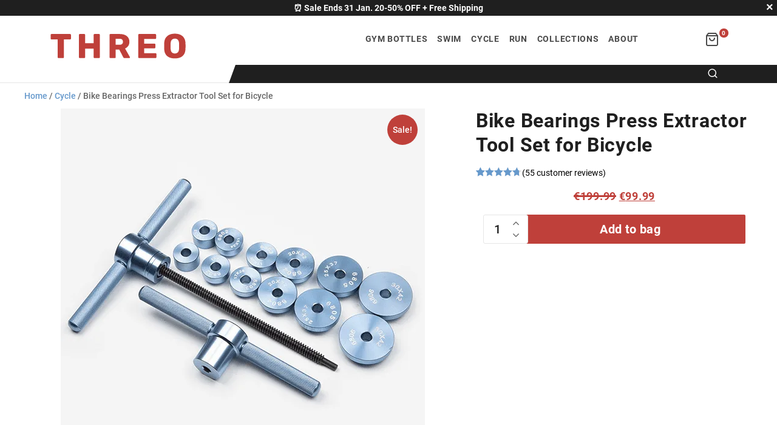

--- FILE ---
content_type: text/html; charset=UTF-8
request_url: https://threo.ie/product/bike-bearings-press-extractor-tool-set-for-bicycle/
body_size: 23812
content:
<!doctype html><html class="supports-js supports-touch supports-csstransforms supports-csstransforms3d supports-fontface ios mobile safari" lang="en-IE"><head><script data-no-optimize="1">var litespeed_docref=sessionStorage.getItem("litespeed_docref");litespeed_docref&&(Object.defineProperty(document,"referrer",{get:function(){return litespeed_docref}}),sessionStorage.removeItem("litespeed_docref"));</script> <meta charset="utf-8"><meta http-equiv="X-UA-Compatible" content="IE=edge,chrome=1"><link rel="shortcut icon" href="https://threo.ie/wp-content/themes/threo/style/favicon.png" type="image/png"/><link rel="preload" as="image" href="https://threo.ie/wp-content/uploads/2023/03/Bike-Bearings-Press-Extractor-Tool-Set-for-Bicycle-THREO-4-1.webp" /><link rel="preload" href="/wp-content/plugins/woo-product-gallery-slider/assets/css/fonts/slick.woff" as="font" type="font/woff" crossorigin="anonymous"><link rel="preload" href="/wp-content/plugins/woo-product-gallery-slider/assets/css/font/Flaticon.woff" as="font" type="font/woff" crossorigin="anonymous"><link rel="preload" href="/wp-content/plugins/woocommerce/assets/fonts/star.woff" as="font" type="font/woff" crossorigin="anonymous"><link rel="preload" href="/wp-content/themes/threo/style/icons.ttf" as="font" type="font/woff" crossorigin="anonymous"><link rel="preload" href="/wp-content/themes/threo/style/font-awesome-4.5.0/fonts/fontawesome-webfont.woff2" as="font" type="font/woff2" crossorigin="anonymous"><meta name="viewport" content="width=device-width, initial-scale=1, maximum-scale=5, minimum-scale=1, user-scalable=yes"><meta name="theme-color" content="#ed736b"><title>Bike Bearings Press Extractor Tool Set for Bicycle ✔️ Buy in Ireland | THREO</title><meta name="description" content="Bike Bearings Press Extractor Tool Set for Bicycle ➤ Buy in Ireland at a price ✔️ Quality guarantee ✔️ Free standard tracked delivery ➤ THREO Ireland" /><meta name="robots" content="max-snippet:-1, max-image-preview:large, max-video-preview:-1" /><link rel="canonical" href="https://threo.ie/product/bike-bearings-press-extractor-tool-set-for-bicycle/" /><meta name="generator" content="All in One SEO (AIOSEO) 4.9.3" /><meta property="og:locale" content="en_US" /><meta property="og:site_name" content="Threo | Threo" /><meta property="og:type" content="article" /><meta property="og:title" content="Bike Bearings Press Extractor Tool Set for Bicycle ✔️ Buy in Ireland | THREO" /><meta property="og:description" content="Bike Bearings Press Extractor Tool Set for Bicycle ➤ Buy in Ireland at a price ✔️ Quality guarantee ✔️ Free standard tracked delivery ➤ THREO Ireland" /><meta property="og:url" content="https://threo.ie/product/bike-bearings-press-extractor-tool-set-for-bicycle/" /><meta property="article:published_time" content="2023-03-23T15:48:37+00:00" /><meta property="article:modified_time" content="2025-10-13T07:22:24+00:00" /><meta name="twitter:card" content="summary" /><meta name="twitter:title" content="Bike Bearings Press Extractor Tool Set for Bicycle ✔️ Buy in Ireland | THREO" /><meta name="twitter:description" content="Bike Bearings Press Extractor Tool Set for Bicycle ➤ Buy in Ireland at a price ✔️ Quality guarantee ✔️ Free standard tracked delivery ➤ THREO Ireland" /> <script type="application/ld+json" class="aioseo-schema">{"@context":"https:\/\/schema.org","@graph":[{"@type":"BreadcrumbList","@id":"https:\/\/threo.ie\/product\/bike-bearings-press-extractor-tool-set-for-bicycle\/#breadcrumblist","itemListElement":[{"@type":"ListItem","@id":"https:\/\/threo.ie#listItem","position":1,"name":"Home","item":"https:\/\/threo.ie","nextItem":{"@type":"ListItem","@id":"https:\/\/threo.ie\/shop\/#listItem","name":"Shop"}},{"@type":"ListItem","@id":"https:\/\/threo.ie\/shop\/#listItem","position":2,"name":"Shop","item":"https:\/\/threo.ie\/shop\/","nextItem":{"@type":"ListItem","@id":"https:\/\/threo.ie\/collections\/cycle\/#listItem","name":"Cycle"},"previousItem":{"@type":"ListItem","@id":"https:\/\/threo.ie#listItem","name":"Home"}},{"@type":"ListItem","@id":"https:\/\/threo.ie\/collections\/cycle\/#listItem","position":3,"name":"Cycle","item":"https:\/\/threo.ie\/collections\/cycle\/","nextItem":{"@type":"ListItem","@id":"https:\/\/threo.ie\/product\/bike-bearings-press-extractor-tool-set-for-bicycle\/#listItem","name":"Bike Bearings Press Extractor Tool Set for Bicycle"},"previousItem":{"@type":"ListItem","@id":"https:\/\/threo.ie\/shop\/#listItem","name":"Shop"}},{"@type":"ListItem","@id":"https:\/\/threo.ie\/product\/bike-bearings-press-extractor-tool-set-for-bicycle\/#listItem","position":4,"name":"Bike Bearings Press Extractor Tool Set for Bicycle","previousItem":{"@type":"ListItem","@id":"https:\/\/threo.ie\/collections\/cycle\/#listItem","name":"Cycle"}}]},{"@type":"ItemPage","@id":"https:\/\/threo.ie\/product\/bike-bearings-press-extractor-tool-set-for-bicycle\/#itempage","url":"https:\/\/threo.ie\/product\/bike-bearings-press-extractor-tool-set-for-bicycle\/","name":"Bike Bearings Press Extractor Tool Set for Bicycle \u2714\ufe0f Buy in Ireland | THREO","description":"Bike Bearings Press Extractor Tool Set for Bicycle \u27a4 Buy in Ireland at a price \u2714\ufe0f Quality guarantee \u2714\ufe0f Free standard tracked delivery \u27a4 THREO Ireland","inLanguage":"en-US","isPartOf":{"@id":"https:\/\/threo.ie\/#website"},"breadcrumb":{"@id":"https:\/\/threo.ie\/product\/bike-bearings-press-extractor-tool-set-for-bicycle\/#breadcrumblist"},"image":{"@type":"ImageObject","url":"https:\/\/threo.ie\/wp-content\/uploads\/2023\/03\/Bike-Bearings-Press-Extractor-Tool-Set-for-Bicycle-THREO-4-1.webp","@id":"https:\/\/threo.ie\/product\/bike-bearings-press-extractor-tool-set-for-bicycle\/#mainImage","width":600,"height":600},"primaryImageOfPage":{"@id":"https:\/\/threo.ie\/product\/bike-bearings-press-extractor-tool-set-for-bicycle\/#mainImage"},"datePublished":"2023-03-23T16:48:37+01:00","dateModified":"2025-10-13T08:22:24+01:00"},{"@type":"Organization","@id":"https:\/\/threo.ie\/#organization","name":"Threo","description":"Threo","url":"https:\/\/threo.ie\/"},{"@type":"WebSite","@id":"https:\/\/threo.ie\/#website","url":"https:\/\/threo.ie\/","name":"Threo","description":"Threo","inLanguage":"en-US","publisher":{"@id":"https:\/\/threo.ie\/#organization"}}]}</script>  <script type="litespeed/javascript">window.dataLayer=window.dataLayer||[];function gtag(){dataLayer.push(arguments)}
gtag('consent','default',{'ad_user_data':"denied",'ad_personalization':"denied",'ad_storage':"denied",'analytics_storage':"denied",'functionality_storage':"denied",'personalization_storage':"denied",'security_storage':"granted",'wait_for_update':500});gtag('set','ads_data_redaction',!0);function CookieLawInfo_Accept_Callback(){const preferences=CLI_Cookie.read('cookielawinfo-checkbox-preferences')==="yes";const statistics=CLI_Cookie.read('cookielawinfo-checkbox-statistics')==="yes";const marketing=CLI_Cookie.read('cookielawinfo-checkbox-marketing')==="yes";gtag('consent','update',{'ad_storage':marketing?'granted':'denied','ad_personalization':marketing?'granted':'denied','ad_user_data':marketing?'granted':'denied','analytics_storage':statistics?'granted':'denied','functionality_storage':preferences?'granted':'denied','personalization_storage':preferences?'granted':'denied','security_storage':'granted'});if(marketing){gtag('set',{ads_data_redaction:!1})}}</script> <link rel="alternate" hreflang="x-default" href="https://threo.co.uk/product/bike-bearings-press-extractor-tool-set-for-bicycle/"><link rel="alternate" hreflang="en-NZ" href="https://threo.nz/product/bike-bearings-press-extractor-tool-set-for-bicycle/"><link rel="alternate" hreflang="de-CH" href="https://threo.ch/product/bike-bearings-press-extractor-tool-set-for-bicycle/"><link rel="alternate" hreflang="en-AU" href="https://threo.com.au/product/bike-bearings-press-extractor-tool-set-for-bicycle/"><link rel="alternate" hreflang="en-US" href="https://threostore.com/product/bike-bearings-press-extractor-tool-set-for-bicycle/"><link rel="alternate" hreflang="de" href="https://threostore.de/product/bike-bearings-press-extractor-tool-set-for-bicycle/"><link rel="alternate" hreflang="sv-SE" href="https://threo.se/product/bike-bearings-press-extractor-tool-set-for-bicycle/"><link rel="alternate" hreflang="da-DK" href="https://threo.dk/product/bike-bearings-press-extractor-tool-set-for-bicycle/"><link rel="alternate" hreflang="nb-NO" href="https://threo.no/product/bike-bearings-press-extractor-tool-set-for-bicycle/"><link rel="alternate" hreflang="de-AT" href="https://threo.at/product/bike-bearings-press-extractor-tool-set-for-bicycle/"><link rel="alternate" hreflang="fi-FI" href="https://threo.fi/product/bike-bearings-press-extractor-tool-set-for-bicycle/"><link rel="alternate" hreflang="en-CA" href="https://threo.ca/product/bike-bearings-press-extractor-tool-set-for-bicycle/"><link rel="alternate" hreflang="nl-NL" href="https://threo.nl/product/bike-bearings-press-extractor-tool-set-for-bicycle/"><link rel="alternate" hreflang="nl-BE" href="https://threostore.be/product/bike-bearings-press-extractor-tool-set-for-bicycle/"><link rel="alternate" hreflang="es-ES" href="https://threo.es/product/bike-bearings-press-extractor-tool-set-for-bicycle/"><link rel="alternate" hreflang="fr-FR" href="https://threo.fr/product/bike-bearings-press-extractor-tool-set-for-bicycle/"><link rel="alternate" hreflang="pt-PT" href="https://threo.pt/product/bike-bearings-press-extractor-tool-set-for-bicycle/"><link rel="alternate" hreflang="it-IT" href="https://threo.it/product/bike-bearings-press-extractor-tool-set-for-bicycle/"><link rel="alternate" hreflang="ro-RO" href="https://threo.ro/product/bike-bearings-press-extractor-tool-set-for-bicycle/"><link rel="alternate" hreflang="cs-CZ" href="https://threo.cz/product/bike-bearings-press-extractor-tool-set-for-bicycle/"><link rel="alternate" title="oEmbed (JSON)" type="application/json+oembed" href="https://threo.ie/wp-json/oembed/1.0/embed?url=https%3A%2F%2Fthreo.ie%2Fproduct%2Fbike-bearings-press-extractor-tool-set-for-bicycle%2F" /><link rel="alternate" title="oEmbed (XML)" type="text/xml+oembed" href="https://threo.ie/wp-json/oembed/1.0/embed?url=https%3A%2F%2Fthreo.ie%2Fproduct%2Fbike-bearings-press-extractor-tool-set-for-bicycle%2F&#038;format=xml" /><link data-optimized="2" rel="stylesheet" href="https://threo.ie/wp-content/litespeed/css/066a7ba7202ca1e81aef623d1ca44267.css?ver=ada9e" /> <script type="text/template" id="tmpl-variation-template"><div class="woocommerce-variation-description">{{{ data.variation.variation_description }}}</div>
	<div class="woocommerce-variation-price">{{{ data.variation.price_html }}}</div>
	<div class="woocommerce-variation-availability">{{{ data.variation.availability_html }}}</div></script> <script type="text/template" id="tmpl-unavailable-variation-template"><p>Sorry, this product is unavailable. Please choose a different combination.</p></script> <script type="litespeed/javascript" data-src="https://threo.ie/wp-includes/js/jquery/jquery.min.js" id="jquery-core-js"></script> <link rel="https://api.w.org/" href="https://threo.ie/wp-json/" /><link rel="alternate" title="JSON" type="application/json" href="https://threo.ie/wp-json/wp/v2/product/18258" /><link rel='shortlink' href='https://threo.ie/?p=18258' /><meta name="generator" content="performance-lab 4.0.1; plugins: webp-uploads"><meta name="generator" content="webp-uploads 2.6.1">
<noscript><style>.woocommerce-product-gallery{ opacity: 1 !important; }</style></noscript><link rel="icon" href="https://threo.ie/wp-content/uploads/2021/05/cropped-favicon-32x32.png" sizes="32x32" /><link rel="icon" href="https://threo.ie/wp-content/uploads/2021/05/cropped-favicon-192x192.png" sizes="192x192" /><link rel="apple-touch-icon" href="https://threo.ie/wp-content/uploads/2021/05/cropped-favicon-180x180.png" /><meta name="msapplication-TileImage" content="https://threo.ie/wp-content/uploads/2021/05/cropped-favicon-270x270.png" /><style type="text/css" id="wp-custom-css">#cookie-law-info-bar, .cli-modal .cli-modal-dialog {
   font-family: system-ui!important; 
}

aside.header-menu ul li a {
    padding: 12px 8px;
		font-size: 14px!important;
}

.summary.entry-summary p.price,
body .summary .price del .woocommerce-Price-amount.amount{
	  display: inline-block !important;
		width: 100%;
}

@media (max-width: 960px) {
    .site-header .nav-bar .site-nav li a {
        padding: 4px 16px!important;
				font-size: 14px!important;
				letter-spacing: 1px !important;
    }
}
#menu-menu-in-header {
    margin-bottom: 0;
    width: 90%;
    float: right;
    position: relative;
}

body.checkout-wc a, main.checkoutwc a {
    white-space: nowrap;
}

body.checkout-wc a, main.checkoutwc a {
    white-space: nowrap;
}

.cli-tab-footer .wt-cli-privacy-accept-btn, .cli-switch input:checked + .cli-slider {
	background-color: #1a73e8;
}

div.count.cart_totals2 {display:none}

li.wc_payment_method.payment_method_wc_gateway_bluesnap_cc{display:none}
.wpcf7-form div.input-group p{
	display:table;
} 
}



@media (max-width: 480px) {
.showCouponTest {
	    margin-top: 16px;
}
	.shoptimizer-sticky-add-to-cart__content img.closecoupontest {
		height: 30px
	}
}
.woocommerce ul.products li.product .price del, .woocommerce ul.products li.product .price del span, ul.products li.product .price del .amount, body .summary .price del .woocommerce-Price-amount.amount {   
    display: none;
}


@media (max-width: 480px) {
	.woocommerce ul.order_details li {
	margin-top: 1.2em;
	}
	.woocommerce-order {
		margin: 5px;
	}
	.woocommerce-notice, .woocommerce-notice--success, .woocommerce-thankyou-order-received {
		font-size: 28px;
    margin-top: 0.8em;
    line-height: 1.3;
    font-weight: 600;
	}
		.woocommerce-order-details__title, .woocommerce-column__title {
		margin-bottom: 10px;
	}
	.woocommerce-column;__title {
		margin-top: 10px
	}
	.woocommerce .col2-set .col-1 {
		margin-bottom: 30px;
	}
}
@media (min-width: 481px) and (max-width: 1023px) {
	.woocommerce ul.order_details li {
	margin-top: 1.2em;
	}
	.woocommerce-order {
		margin: 5px;
	}

			.woocommerce-order-details__title, .woocommerce-column__title {
		margin-bottom: 10px;
	}
	.woocommerce-column;__title {
		margin-top: 10px
	}
	.woocommerce .col2-set .col-1 {
		margin-bottom: 30px;
	}
}
@media (min-width: 1024px) {
.woocommerce-order {
		margin: 5px;
	}

	.woocommerce-order-details__title, .woocommerce-column__title {
		margin-bottom: 10px
	}
}

.wpcf7 ::-webkit-input-placeholder { /* WebKit browsers */
    color: #e2e2e2 !important;
    opacity: 1;
}

.wpcf7 :-moz-placeholder { /* Mozilla Firefox 4 to 18 */
    color: #e2e2e2 !important;
    opacity: 1;
}
.wpcf7 ::-moz-placeholder { /* Mozilla Firefox 19+ */
    color: #e2e2e2 !important;
    opacity: 1;
}
.wpcf7 :-ms-input-placeholder { /* Internet Explorer 10+ */
    color: #e2e2e2 !important;
    opacity: 1;
}

.section-wrap.newsletter .input-group .input-group-btn .btn {
	background-color: #e2e2e2;
	color: #f7941d;
}
.section-wrap.newsletter .input-group .input-group-btn .btn:hover {
	background-color: #fff;
	color: #f7941d;
}
.section-wrap.newsletter .input-group .input-group-field {
	border-top-left-radius: 3px;
border-top-right-radius: 0px;
border-bottom-right-radius: 0px;
border-bottom-left-radius: 3px;
}

.section-wrap.newsletter .input-group .input-group-field {
	padding-top:10px;
}
.woocommerce-result-count {
display: inline-flex!important;
position: relative;
margin-top: 7px;
}

.woocommerce-form-login__rememberme {
	margin-top: 3px;
}

.woocommerce form .form-row input.input-text {
	min-height: 40px;
}

@media (max-width: 992px) {
		#coupon-test .shoptimizer-sticky-add-to-cart__content-product-info {
		margin-top: 12px;
}
}

.form-row-first {
	font-size: 12px;
}
.form-row-last {
	margin-left: 0px!important;
	padding-left: 0px!important;
	font-size: 12px;
}
.stripe-cvc-element {
	margin-left: 0px!important;
}
.shoptimizer-sticky-add-to-cart-select-options .variations td.value {
		padding: 6px 0px 6px 10px;
}
.shoptimizer-sticky-add-to-cart-select-options .variations td.label {
		text-align: right;
}
button.single_add_to_cart_button.button.alt.disabled.wc-variation-is-unavailable {
    pointer-events: none;
    opacity: .7;
}
address {
    font-style: normal;
}
.about-page img {
    border: none;
    border-radius: 0; 
}
.about-grid-wrapper {
    display: grid;
    grid-template-columns: 1fr 1fr 1fr 1fr;
    gap: 30px;
	padding: 40px 0;
}
.about-item-name {
    text-align: center;
    font-size: 1.15em;
    margin-bottom: 10px;
}
.about-item-text {
    text-align: justify;
}
@media (max-width:1120px){
	.about-grid-wrapper {   
    grid-template-columns: 1fr 1fr;   
}
}
@media (max-width:640px){
	.about-grid-wrapper {   
    grid-template-columns: 1fr;   
}
}
#reviews .commentlist li p.meta time{
	display:block!important;
}
/* CSS for BLOG Posts */
.essential-camping-gear-block {
	display: flex;
	margin-top: 20px;
}
.essential-camping-gear-block-left {
	display: block;
}
.essential-camping-gear-block-right {
	display: block;
	margin-left: 40px;
}
.essential-camping-gear-img {
	max-width: 420px;
}
.essential-camping-gear-rating {
		display: flex;
    margin-bottom: 20px;
    width: 100%;
	}
.woocommerce-review-link {
		margin-left: 20px;
	}
h3.essential-camping-gear-title {
		position:relative;
    width: 100%;	
	  max-width: 420px;
		margin-bottom: 4px;
		min-height: 0px;
}

.essential-camping-gear-block-left-1 {
	display: block;
		width: 50%;
}

@media (min-width: 601px) and (max-width: 1200px) {
	.essential-camping-gear-rating {
		display: flex;
	}
	h3.essential-camping-gear-title {
		position:relative;
    width: 100%;	
	  max-width: 420px;
		margin-bottom: 4px;
		min-height: 60px;
}
	.essential-camping-gear-rating .woocommerce-review-link {
		margin-left: 12px;
		top: 0px;
		width: 100%;
	}
	.essential-camping-gear-block-right {
	display: block;
	margin-left: 20px;
}
	.essential-camping-gear-img {
	max-width: 400px;
	margin-top: 0px;
}
	.essential-camping-gear-title {
		position: absolute;
		width: 260px;
	}
	.essential-camping-gear-block-left-1 {
	display: block;
		width: 50%;
	}
}
p.price, .woocommerce-product-details__short-description {
	display: none;
}
@media (max-width: 600px) {
	.essential-camping-gear-block {
    display: block;
		margin-top: 0px;
}
	.essential-camping-gear-block-right {
		margin-left: 0px;
	}
	.essential-camping-gear-title {
		position: relative;
    margin-top: 0px;
			width: 100%;
	}
	.essential-camping-gear-rating {
		display: flex;
    margin-top: 0px;
    padding-top: 6px;
    margin-bottom: 6px;
    width: 100%;
	}
	.essential-camping-gear-block-left-1 {
		display: block;
		width: 100%;
		padding-top: 0px;
}
		.essential-camping-gear-block-left {
		padding-top: 0px;
}
	h3.essential-camping-gear-title {
		min-height: 0px;
	}
}

[data-cky-tag] {
    visibility: visible;
}

/* Fix for Quantity */
.input-text {
	width: 48px;
	padding: 4px;
}
.quantity-nav {
	display: block;
	right: -22px;
	width: 36px;
}
.woocommerce-cart-form .quantity-nav {
	display: none;
}
#text-field-container {
	width: 30px!important;
}

input[type="number"]::-webkit-inner-spin-button,
input[type="number"]::-webkit-outer-spin-button {
    -webkit-appearance: inner-spin-button; 
    opacity: 1;
    display: inline-block;
}
@-moz-document url-prefix() {
  /* CSS-правила для Firefox */
	form.variations_form input[type=number] {
		-moz-appearance: textfield;
	}
}
	.cli-tab-footer .wt-cli-privacy-accept-btn, .cli-switch input:checked + .cli-slider {
	background-color: #bf403a !important;
}
div#cookie-law-info-again {
    display: none !important;
}
span.size-guide:hover {
    cursor: pointer;
}
#reviews .reviews_title {
	margin-bottom: 32px;
}
@media (min-width: 981px) and (max-width: 1160px) {
    .large--one-third {
        width: 20%!important;
    }
	.menu-menu-in-header-container {
			width: 103%;
			font-size: 13px;
	}
}
@media (min-width: 769px) and (max-width: 980px) {
    .large--one-third {
        width: 20%!important;
    }
	.menu-menu-in-header-container {
			width: 103%;
			font-size: 11px;
	}	
}

:where(body:not(.woocommerce-block-theme-has-button-styles)) .woocommerce a.button.checkout-button.wc-forward {
    color: white;
}
.woocommerce #payment #place_order{    
    color: white;
    font-weight: bold;
}
h3.how_to_measure_header_text {
	text-transform: none;
}

@media (max-width: 960px) {
		.site-footer .widget-title, .site-footer .widgettitle {
		font-size: 14px!important;
	}
}
@media (min-width: 961px) {
		.site-footer .widget-title, .site-footer .widgettitle {
		font-size: 16px!important;
	}
}</style> <script type="litespeed/javascript" data-src="https://www.googletagmanager.com/gtag/js?id=G-R7KSKPZL72"></script> <script type="litespeed/javascript">window.dataLayer=window.dataLayer||[];function gtag(){dataLayer.push(arguments)}
gtag('js',new Date());gtag('config','G-R7KSKPZL72')</script> </head><body id="threo" class="threo-theme threo-product figma-design"><div class="free-top" id="free-top">⏰ Sale Ends 31 Jan. 20-50% OFF + Free Shipping<div class="ban_close"></div></div><div id="NavDrawer" class="drawer drawer--right"><div class="drawer__header"><div class="drawer__title h3"></div><div class="drawer__close js-drawer-close">
<button type="button" class="icon-fallback-text">
<span class="icon icon-x" aria-hidden="true"></span>
<span class="fallback-text">Close menu</span>
</button></div></div><aside id="nav_menu-5" class="widget-container mobile_menu widget_nav_menu"><div class="menu-menu-for-mobile-container"><ul id="menu-menu-for-mobile" class="menu"><li id="menu-item-214869" class="menu-item menu-item-type-taxonomy menu-item-object-product_cat menu-item-214869"><a href="https://threo.ie/collections/gym-water-bottle/">Gym Water Bottles</a></li><li id="menu-item-8586" class="menu-item menu-item-type-custom menu-item-object-custom menu-item-8586"><a href="/collections/swim/">Swim</a></li><li id="menu-item-8587" class="menu-item menu-item-type-custom menu-item-object-custom menu-item-8587"><a href="/collections/cycle/">Cycle</a></li><li id="menu-item-8588" class="menu-item menu-item-type-custom menu-item-object-custom menu-item-8588"><a href="/collections/run/">Run</a></li><li id="menu-item-8589" class="menu-item menu-item-type-custom menu-item-object-custom menu-item-8589"><a href="/shop/">Collections</a></li><li id="menu-item-8590" class="menu-item menu-item-type-post_type menu-item-object-page menu-item-8590"><a href="https://threo.ie/about-us/">About us</a></li></ul></div></aside></div><div id="PageContainer" class="is-moved-by-drawer"><header class="site-header" role="banner"><div class="wrapper"><div class="grid--full grid--table"><div class="grid__item small--two-thirds medium--one-half large--one-third"><p class="site-header__logo large--left" itemscope itemtype="http://schema.org/Organization"><a href="/" itemprop="url"
class="site-header__logo-link">
<img  width="230px" height="66px" src="/wp-content/themes/threo/images/logo_threo.svg"
alt="Threo" itemprop="logo">
</a></p></div><div class="grid__item large--text-right"><nav class="nav-bar grid__item large--five-sixths large--text-right" role="navigation"><div class="medium-down--hide"><aside id="nav_menu-4" class="widget-container header-menu site-nav widget_nav_menu"><div class="menu-menu-in-header-container"><ul id="menu-menu-in-header" class="menu"><li id="menu-item-214952" class="menu-item menu-item-type-custom menu-item-object-custom menu-item-214952"><a href="https://threo.ie/collections/gym-water-bottle/">Gym bottles</a></li><li id="menu-item-8591" class="menu-item menu-item-type-custom menu-item-object-custom menu-item-8591"><a href="/collections/swim/">Swim</a></li><li id="menu-item-8592" class="menu-item menu-item-type-custom menu-item-object-custom menu-item-8592"><a href="/collections/cycle/">Cycle</a></li><li id="menu-item-8593" class="menu-item menu-item-type-custom menu-item-object-custom menu-item-8593"><a href="/collections/run/">Run</a></li><li id="menu-item-8594" class="menu-item menu-item-type-custom menu-item-object-custom menu-item-8594"><a href="/shop/">Collections</a></li><li id="menu-item-8595" class="menu-item menu-item-type-post_type menu-item-object-page menu-item-8595"><a href="https://threo.ie/about-us/">About</a></li></ul></div></aside></div><div class="large--hide medium-down--show"><div class="grid"><div class="grid__item one-half"><div class="site-nav--mobile">
<button type="button" id="show_menu"
class="icon-fallback-text site-nav__link js-drawer-open-right"
aria-controls="NavDrawer" aria-expanded="false">
<span class="icon icon-hamburger" aria-hidden="true"></span>
<span class="fallback-text">Menu</span>
</button></div></div></div></div></nav><div class="cart-and-account grid__item large--one-sixth large--text-right"><a href="/cart/" class="site-header__cart-toggle"
aria-controls="CartDrawer" aria-expanded="false">
<span class="fa fa-shopping-bag" aria-hidden="true"></span>
<span class="cart-count" id="CartCount">0</span>
</a><a href="/my-account/" class="account-options" ><label
class="fa fa-user"></label></a></div><div class="shipping-bar">
<span class="curve"></span>
<i class="fa fa-search" aria-hidden="true"></i><div class="site-search"><div class="widget woocommerce widget_product_search"><form role="search" method="get" class="woocommerce-product-search" action="https://threo.ie/">
<label class="screen-reader-text" for="woocommerce-product-search-field-0">Search for:</label>
<input type="search" id="woocommerce-product-search-field-0" class="search-field" placeholder="Search products&hellip;" value="" name="s" />
<button type="submit" value="Search" class="">Search</button>
<input type="hidden" name="post_type" value="product" /></form></div></div></div></div></div></div></header><div class="shop_content"><nav class="woocommerce-breadcrumb" aria-label="Breadcrumb"><a href="https://threo.ie">Home</a>&nbsp;&#47;&nbsp;<a href="https://threo.ie/collections/cycle/">Cycle</a>&nbsp;&#47;&nbsp;Bike Bearings Press Extractor Tool Set for Bicycle</nav></div><div class="woocommerce-notices-wrapper"></div><div id="product-18258" class="product type-product post-18258 status-publish first instock product_cat-cycle has-post-thumbnail sale shipping-taxable purchasable product-type-simple"><div class="mobile_product_info"><p class="product_title entry-title">Bike Bearings Press Extractor Tool Set for Bicycle</p><div class="rating-custom"><div class="woocommerce-product-rating"><div class="star-rating" role="img" aria-label="Rated 4.71 out of 5"><span style="width:94.2%">Rated <strong class="rating">4.71</strong> out of 5 based on <span class="rating">55</span> customer ratings</span></div>								<a href="#reviews" class="woocommerce-review-link" rel="nofollow">(<span class="count">55</span> customer reviews)</a></div></div><p class="price"><del aria-hidden="true"><span class="woocommerce-Price-amount amount"><bdi><span class="woocommerce-Price-currencySymbol">&euro;</span>199.99</bdi></span></del> <span class="screen-reader-text">Original price was: &euro;199.99.</span><ins aria-hidden="true"><span class="woocommerce-Price-amount amount"><bdi><span class="woocommerce-Price-currencySymbol">&euro;</span>99.99</bdi></span></ins><span class="screen-reader-text">Current price is: &euro;99.99.</span></p></div>
<span class="onsale">Sale!</span><div class="woo-product-gallery-slider woocommerce-product-gallery wpgs--with-images images"  ><div class="wpgs-for"><div class="woocommerce-product-gallery__image single-product-main-image"><a class="wpgs-lightbox-icon" data-caption="Bike-Bearings-Press-Extractor-Tool-Set-for-Bicycle-THREO-4-1" data-fancybox="wpgs-lightbox"  href="https://threo.ie/wp-content/uploads/2023/03/Bike-Bearings-Press-Extractor-Tool-Set-for-Bicycle-THREO-4-1.webp"     data-mobile=["clickContent:close","clickSlide:close"] 	data-click-slide="close" 	data-animation-effect="fade" 	data-loop="true"     data-infobar="true"     data-hash="false" ><img width="600" height="600" src="https://threo.ie/wp-content/uploads/2023/03/Bike-Bearings-Press-Extractor-Tool-Set-for-Bicycle-THREO-4-1.webp" class="attachment-shop_single size-shop_single wp-post-image" alt="" data-zoom_src="https://threo.ie/wp-content/uploads/2023/03/Bike-Bearings-Press-Extractor-Tool-Set-for-Bicycle-THREO-4-1.webp" data-o_img="https://threo.ie/wp-content/uploads/2023/03/Bike-Bearings-Press-Extractor-Tool-Set-for-Bicycle-THREO-4-1.webp" data-large_image="https://threo.ie/wp-content/uploads/2023/03/Bike-Bearings-Press-Extractor-Tool-Set-for-Bicycle-THREO-4-1.webp" data-zoom-image="https://threo.ie/wp-content/uploads/2023/03/Bike-Bearings-Press-Extractor-Tool-Set-for-Bicycle-THREO-4-1.webp" decoding="async" fetchpriority="high" srcset="https://threo.ie/wp-content/uploads/2023/03/Bike-Bearings-Press-Extractor-Tool-Set-for-Bicycle-THREO-4-1.webp 600w, https://threo.ie/wp-content/uploads/2023/03/Bike-Bearings-Press-Extractor-Tool-Set-for-Bicycle-THREO-4-1-300x300.webp 300w" sizes="(max-width: 600px) 100vw, 600px" /></a></div><div><a class="wpgs-lightbox-icon" data-fancybox="wpgs-lightbox"                 data-caption="Bike-Bearings-Press-Extractor-Tool-Set-for-Bicycle-THREO-1-1.webp"                 href="https://threo.ie/wp-content/uploads/2025/10/Bike-Bearings-Press-Extractor-Tool-Set-for-Bicycle-THREO-1-1.webp"                                  data-mobile=["clickContent:close","clickSlide:close"] 				data-click-slide="close" 				data-animation-effect="fade" 				data-loop="true"                 data-hash="false"                 data-infobar="true"                 ><img data-lazyloaded="1" src="[data-uri]" width="600" height="600" data-src="https://threo.ie/wp-content/uploads/2025/10/Bike-Bearings-Press-Extractor-Tool-Set-for-Bicycle-THREO-1-1.webp" class="attachment-shop_single" alt="" data-zoom_src="https://threo.ie/wp-content/uploads/2025/10/Bike-Bearings-Press-Extractor-Tool-Set-for-Bicycle-THREO-1-1.webp" decoding="async" data-srcset="https://threo.ie/wp-content/uploads/2025/10/Bike-Bearings-Press-Extractor-Tool-Set-for-Bicycle-THREO-1-1.webp 600w, https://threo.ie/wp-content/uploads/2025/10/Bike-Bearings-Press-Extractor-Tool-Set-for-Bicycle-THREO-1-1-300x300.webp 300w" data-sizes="(max-width: 600px) 100vw, 600px" /></a></div><div><a class="wpgs-lightbox-icon" data-fancybox="wpgs-lightbox"                 data-caption="Bike-Bearings-Press-Extractor-Tool-Set-for-Bicycle-THREO-3-1.webp"                 href="https://threo.ie/wp-content/uploads/2025/10/Bike-Bearings-Press-Extractor-Tool-Set-for-Bicycle-THREO-3-1.webp"                                  data-mobile=["clickContent:close","clickSlide:close"] 				data-click-slide="close" 				data-animation-effect="fade" 				data-loop="true"                 data-hash="false"                 data-infobar="true"                 ><img data-lazyloaded="1" src="[data-uri]" width="600" height="600" data-src="https://threo.ie/wp-content/uploads/2025/10/Bike-Bearings-Press-Extractor-Tool-Set-for-Bicycle-THREO-3-1.webp" class="attachment-shop_single" alt="" data-zoom_src="https://threo.ie/wp-content/uploads/2025/10/Bike-Bearings-Press-Extractor-Tool-Set-for-Bicycle-THREO-3-1.webp" decoding="async" data-srcset="https://threo.ie/wp-content/uploads/2025/10/Bike-Bearings-Press-Extractor-Tool-Set-for-Bicycle-THREO-3-1.webp 600w, https://threo.ie/wp-content/uploads/2025/10/Bike-Bearings-Press-Extractor-Tool-Set-for-Bicycle-THREO-3-1-300x300.webp 300w" data-sizes="(max-width: 600px) 100vw, 600px" /></a></div><div><a class="wpgs-lightbox-icon" data-fancybox="wpgs-lightbox"                 data-caption="Bike-Bearings-Press-Extractor-Tool-Set-for-Bicycle-THREO-5-1.webp"                 href="https://threo.ie/wp-content/uploads/2025/10/Bike-Bearings-Press-Extractor-Tool-Set-for-Bicycle-THREO-5-1.webp"                                  data-mobile=["clickContent:close","clickSlide:close"] 				data-click-slide="close" 				data-animation-effect="fade" 				data-loop="true"                 data-hash="false"                 data-infobar="true"                 ><img data-lazyloaded="1" src="[data-uri]" width="600" height="600" data-src="https://threo.ie/wp-content/uploads/2025/10/Bike-Bearings-Press-Extractor-Tool-Set-for-Bicycle-THREO-5-1.webp" class="attachment-shop_single" alt="" data-zoom_src="https://threo.ie/wp-content/uploads/2025/10/Bike-Bearings-Press-Extractor-Tool-Set-for-Bicycle-THREO-5-1.webp" decoding="async" data-srcset="https://threo.ie/wp-content/uploads/2025/10/Bike-Bearings-Press-Extractor-Tool-Set-for-Bicycle-THREO-5-1.webp 600w, https://threo.ie/wp-content/uploads/2025/10/Bike-Bearings-Press-Extractor-Tool-Set-for-Bicycle-THREO-5-1-300x300.webp 300w" data-sizes="(max-width: 600px) 100vw, 600px" /></a></div><div><a class="wpgs-lightbox-icon" data-fancybox="wpgs-lightbox"                 data-caption="Bike-Bearings-Press-Extractor-Tool-Set-for-Bicycle-THREO-2-1.webp"                 href="https://threo.ie/wp-content/uploads/2025/10/Bike-Bearings-Press-Extractor-Tool-Set-for-Bicycle-THREO-2-1.webp"                                  data-mobile=["clickContent:close","clickSlide:close"] 				data-click-slide="close" 				data-animation-effect="fade" 				data-loop="true"                 data-hash="false"                 data-infobar="true"                 ><img data-lazyloaded="1" src="[data-uri]" width="600" height="600" data-src="https://threo.ie/wp-content/uploads/2025/10/Bike-Bearings-Press-Extractor-Tool-Set-for-Bicycle-THREO-2-1.webp" class="attachment-shop_single" alt="" data-zoom_src="https://threo.ie/wp-content/uploads/2025/10/Bike-Bearings-Press-Extractor-Tool-Set-for-Bicycle-THREO-2-1.webp" decoding="async" data-srcset="https://threo.ie/wp-content/uploads/2025/10/Bike-Bearings-Press-Extractor-Tool-Set-for-Bicycle-THREO-2-1.webp 600w, https://threo.ie/wp-content/uploads/2025/10/Bike-Bearings-Press-Extractor-Tool-Set-for-Bicycle-THREO-2-1-300x300.webp 300w" data-sizes="(max-width: 600px) 100vw, 600px" /></a></div></div><div class="wpgs-nav"><div><img width="300" height="300" src="https://threo.ie/wp-content/uploads/2023/03/Bike-Bearings-Press-Extractor-Tool-Set-for-Bicycle-THREO-4-1-300x300.webp" class="wpgs-thumb-main-image" alt="" decoding="async" srcset="https://threo.ie/wp-content/uploads/2023/03/Bike-Bearings-Press-Extractor-Tool-Set-for-Bicycle-THREO-4-1-300x300.webp 300w, https://threo.ie/wp-content/uploads/2023/03/Bike-Bearings-Press-Extractor-Tool-Set-for-Bicycle-THREO-4-1.webp 600w" sizes="(max-width: 300px) 100vw, 300px" /></div><div><img data-lazyloaded="1" src="[data-uri]" width="300" height="300" data-src="https://threo.ie/wp-content/uploads/2025/10/Bike-Bearings-Press-Extractor-Tool-Set-for-Bicycle-THREO-1-1-300x300.webp" class="attachment-medium size-medium" alt="" decoding="async" data-srcset="https://threo.ie/wp-content/uploads/2025/10/Bike-Bearings-Press-Extractor-Tool-Set-for-Bicycle-THREO-1-1-300x300.webp 300w, https://threo.ie/wp-content/uploads/2025/10/Bike-Bearings-Press-Extractor-Tool-Set-for-Bicycle-THREO-1-1.webp 600w" data-sizes="(max-width: 300px) 100vw, 300px" /></div><div><img data-lazyloaded="1" src="[data-uri]" width="300" height="300" data-src="https://threo.ie/wp-content/uploads/2025/10/Bike-Bearings-Press-Extractor-Tool-Set-for-Bicycle-THREO-3-1-300x300.webp" class="attachment-medium size-medium" alt="" decoding="async" data-srcset="https://threo.ie/wp-content/uploads/2025/10/Bike-Bearings-Press-Extractor-Tool-Set-for-Bicycle-THREO-3-1-300x300.webp 300w, https://threo.ie/wp-content/uploads/2025/10/Bike-Bearings-Press-Extractor-Tool-Set-for-Bicycle-THREO-3-1.webp 600w" data-sizes="(max-width: 300px) 100vw, 300px" /></div><div><img data-lazyloaded="1" src="[data-uri]" width="300" height="300" data-src="https://threo.ie/wp-content/uploads/2025/10/Bike-Bearings-Press-Extractor-Tool-Set-for-Bicycle-THREO-5-1-300x300.webp" class="attachment-medium size-medium" alt="" decoding="async" data-srcset="https://threo.ie/wp-content/uploads/2025/10/Bike-Bearings-Press-Extractor-Tool-Set-for-Bicycle-THREO-5-1-300x300.webp 300w, https://threo.ie/wp-content/uploads/2025/10/Bike-Bearings-Press-Extractor-Tool-Set-for-Bicycle-THREO-5-1.webp 600w" data-sizes="(max-width: 300px) 100vw, 300px" /></div><div><img data-lazyloaded="1" src="[data-uri]" width="300" height="300" data-src="https://threo.ie/wp-content/uploads/2025/10/Bike-Bearings-Press-Extractor-Tool-Set-for-Bicycle-THREO-2-1-300x300.webp" class="attachment-medium size-medium" alt="" decoding="async" data-srcset="https://threo.ie/wp-content/uploads/2025/10/Bike-Bearings-Press-Extractor-Tool-Set-for-Bicycle-THREO-2-1-300x300.webp 300w, https://threo.ie/wp-content/uploads/2025/10/Bike-Bearings-Press-Extractor-Tool-Set-for-Bicycle-THREO-2-1.webp 600w" data-sizes="(max-width: 300px) 100vw, 300px" /></div></div></div><div class="summary entry-summary"><h1 class="product_title entry-title">Bike Bearings Press Extractor Tool Set for Bicycle</h1><div class="woocommerce-product-rating"><div class="star-rating" role="img" aria-label="Rated 4.71 out of 5"><span style="width:94.2%">Rated <strong class="rating">4.71</strong> out of 5 based on <span class="rating">55</span> customer ratings</span></div>								<a href="#reviews" class="woocommerce-review-link" rel="nofollow">(<span class="count">55</span> customer reviews)</a></div><p class="price"><del aria-hidden="true"><span class="woocommerce-Price-amount amount"><bdi><span class="woocommerce-Price-currencySymbol">&euro;</span>199.99</bdi></span></del> <span class="screen-reader-text">Original price was: &euro;199.99.</span><ins aria-hidden="true"><span class="woocommerce-Price-amount amount"><bdi><span class="woocommerce-Price-currencySymbol">&euro;</span>99.99</bdi></span></ins><span class="screen-reader-text">Current price is: &euro;99.99.</span></p><form class="cart" action="https://threo.ie/product/bike-bearings-press-extractor-tool-set-for-bicycle/" method="post" enctype='multipart/form-data'><div class="quantity_wrapper"><div class="quantity">
<label class="screen-reader-text" for="quantity_697b907b671fb">Quantity</label>
<input onKeyPress="if(this.value.length==2) return false;"
id="quantity_697b907b671fb"
class="input-text qty text"
step="1"
min="1"
max="99"
name="quantity"
value="1"
title="Qty"
size="4"
pattern="[0-9]*"
inputmode="numeric"
/><div class="quantity-nav">
<input type="button" value="" class="qty_button minus" />
<i class="fa fa-angle-up" aria-hidden="true"></i>
<input type="button" value="" class="qty_button plus" />
<i class="fa fa-angle-down" aria-hidden="true"></i></div></div>
<button type="submit" name="add-to-cart" value="18258" class="single_add_to_cart_button button alt">Add to bag</button></div></form></div></div><div class="tabs_bg_wrapper">
<span class="background-pattern"></span><div class="woocommerce-tabs wc-tabs-wrapper"><ul class="tabs wc-tabs" role="tablist"><li class="description_tab" id="tab-title-description" role="tab" aria-controls="tab-description">
<a href="#tab-description">
Description					</a></li><li class="additional_information_tab" id="tab-title-additional_information" role="tab" aria-controls="tab-additional_information">
<a href="#tab-additional_information">
Additional information					</a></li><li class="reviews_tab" id="tab-title-reviews" role="tab" aria-controls="tab-reviews">
<a href="#tab-reviews">
Reviews (55)					</a></li></ul><div class="woocommerce-Tabs-panel woocommerce-Tabs-panel--description panel entry-content wc-tab" id="tab-description" role="tabpanel" aria-labelledby="tab-title-description"><div class="content-area"><section class="description-2"><p class="description_item_header" style="text-align:center">
A simple solution to fix your bike on time</p><div class="description_row"><p class="description-text">
Our bike bearing press set is a great choice for removing and installing bearings on the bike. Not only does it save time but also prevents damage caused by worn-out parts. The high-quality stainless steel of the tools ensures reliability even after extended use. And a convenient carrying case keeps everything organized in one place. The kit guarantees worry-free repairs whenever needed!</p></div><div class="description_wrapper"><div class="description_item"><h3 class="description_item_header">
Self-maintenance</h3><p class="description_item_text">
Threo wheel bearing press toolset saves you a considerable amount of time. You can repair the damages immediately to ensure smooth functioning and reduce the chances of any mishap caused by worn-out components.</p></div><div class="description_item first_bg">
<img data-lazyloaded="1" src="[data-uri]" width="640" height="400" data-src="https://threo.ie/wp-content/uploads/2023/05/640x400-self-jpg.webp" /></div><div class="description_item second_bg">
<img data-lazyloaded="1" src="[data-uri]" width="640" height="400" data-src="https://threo.ie/wp-content/uploads/2023/05/640x400-easy-1-jpg.webp" /></div><div class="description_item"><h3 class="description_item_header">
Easy to use</h3><p class="description_item_text">
The toolset is user-friendly and comes with size specifications for each detail. With this set in hand, you can fix your bicycle whenever you need.</p></div><div class="description_item"><h3 class="description_item_header">
Cost-effective</h3><p class="description_item_text">
An affordable solution to maintain and repair your bike at home. You won’t have to take it to professional bike shops and spend lots of money.</p></div><div class="description_item third_bg">
<img data-lazyloaded="1" src="[data-uri]" width="640" height="400" data-src="https://threo.ie/wp-content/uploads/2023/05/640x400-cost-jpg.webp" /></div></div><div class="more_reasons"><p class="common_header">
More reasons to love our Threo extractor tool</p><div class="more_reasons_wrapper"><div class="more_reasons_item">
<img width="88" height="88" src="https://threo.ie/wp-content/uploads/2023/05/Compact88-1.svg" class="attachment-full size-full" alt="" decoding="async" /><h4 class="more_reasons_name">Compact</h4></div><div class="more_reasons_item">
<img width="88" height="88" src="https://threo.ie/wp-content/uploads/2023/05/Multipurpose88-1.svg" class="attachment-full size-full" alt="" decoding="async" /><h4 class="more_reasons_name">Multipurpose</h4></div><div class="more_reasons_item">
<img width="88" height="88" src="https://threo.ie/wp-content/uploads/2023/05/Lightweight-88-4.svg" class="attachment-full size-full" alt="" decoding="async" /><h4 class="more_reasons_name">Lightweight</h4></div><div class="more_reasons_item">
<img width="88" height="88" src="https://threo.ie/wp-content/uploads/2023/05/Durable-material88.svg" class="attachment-full size-full" alt="" decoding="async" /><h4 class="more_reasons_name">Durable Material</h4></div></div></div></section></div></div><div class="woocommerce-Tabs-panel woocommerce-Tabs-panel--additional_information panel entry-content wc-tab" id="tab-additional_information" role="tabpanel" aria-labelledby="tab-title-additional_information"><p>Additional information</p><table class="woocommerce-product-attributes shop_attributes"><tr class="woocommerce-product-attributes-item woocommerce-product-attributes-item--weight"><th class="woocommerce-product-attributes-item__label">Weight</th><td class="woocommerce-product-attributes-item__value">0.0 kg</td></tr></table></div><div class="woocommerce-Tabs-panel woocommerce-Tabs-panel--reviews panel entry-content wc-tab" id="tab-reviews" role="tabpanel" aria-labelledby="tab-title-reviews"><div id="reviews" class="woocommerce-Reviews"><div id="comments"><div class="p-w-r"><section id="pr-review-display-207120" data-testid="review-display"><span tabindex="-1"
class="pr-accessible-focus-element"
id="review-display-focus-target"
aria-hidden="true"></span><div></div><section id="pr-review-snapshot" data-testid="review-snapshot"
class="pr-review-snapshot pr-snapshot-tablet">
<span tabindex="-1" class="pr-accessible-focus-element" id="review-snapshot-focus-target"
aria-hidden="true"></span><div class="pr-review-snapshot-block-container pr-review-snapshot-simple"><section class="pr-review-snapshot-block pr-review-snapshot-block-snippet"><section class="pr-review-snapshot-snippets"><div class="pr-review-snapshot-snippets-headline">
4.71</div><div class="pr-snippet"><div class="pr-snippet-stars-container"><div class="pr-snippet-stars pr-snippet-stars-png "><div aria-hidden="true" class="pr-rating-stars"><div class="pr-star-v4 pr-star-v4-100-filled"></div><div class="pr-star-v4 pr-star-v4-100-filled"></div><div class="pr-star-v4 pr-star-v4-100-filled"></div><div class="pr-star-v4 pr-star-v4-100-filled"></div><div class="pr-star-v4 pr-star-v4-50-filled"></div></div><div aria-hidden="true" class="pr-snippet-rating-decimal">4.71</div></div>
<span class="pr-accessible-text">Rated 4.56 out of 5 stars</span></div><div class="pr-snippet-read-and-write"><span class="pr-snippet-review-count">55 Reviews</span><a class="pr-snippet-write-review-link pr-underline" id="show_review_form">
Write a Review                                        </a></div></div></section></section><section class="pr-review-snapshot-block pr-review-snapshot-block-recommend"><section class="pr-review-snapshot-recomend"><div class="pr-snippet-reco-to-friend"><div class="pr-snippet-reco-to-friend-percent pr-snippet-reco-to-friend-green"><span
aria-hidden="true"><span class="pr-checkbox-icon"><svg viewBox="0 0 176 176"
focusable="false"
aria-hidden="true"><circle
fill="#0A8900" stroke="white" stroke-width="8" cx="88" cy="88"
r="81.2"></circle><path
fill="white" stroke="white" stroke-width="5"
d="M77.2 121.3L43 87.2l5.5-5.6 28.7 28.6 50.3-50.3 5.5 5.6"></path></svg></span></span><div class="pr-reco pr-reco-green"><span class="pr-reco-value">95% </span></div></div>
<span class="pr-reco-to-friend-message">
of respondents would recommend this to a friend                                    </span></div></section></section><section class="pr-review-snapshot-block pr-review-snapshot-block-histogram"
aria-labelledby="pr-RrK1XVOLJhg9jHjKoOK5Q"><div class="pr-review-snapshot-histogram"><p class="pr-review-snapshot-block-headline"
id="pr-RrK1XVOLJhg9jHjKoOK5Q">Ratings
Distribution</p><ul class="pr-ratings-histogram pr-histogram-list"><li class="pr-ratings-histogram-list-item"><div role="button" tabindex="0"
aria-label="113 Reviews 5 Stars. Show only 5 star reviews"
class="pr-histogram-5Stars  pr-histogram-stars" aria-disabled="false"><p
class="pr-histogram-label" aria-hidden="true">
5 Stars</p><div data-tooltip="Show only 5 star reviews"
class="pr-ratings-histogram-bar-container" aria-hidden="true"><div class="pr-ratings-histogram-bar"><div class="pr-ratings-histogram-barValue"
style="width: 70.909090909091%;"></div></div></div><p class="pr-histogram-count"
aria-hidden="true">39</p><div class="pr-histogram-cross" aria-hidden="true"></div></div></li><li class="pr-ratings-histogram-list-item"><div role="button" tabindex="0"
aria-label="50 Reviews 4 Stars. Show only 4 star reviews"
class="pr-histogram-4Stars  pr-histogram-stars" aria-disabled="false"><p
class="pr-histogram-label" aria-hidden="true">
4 Stars</p><div data-tooltip="Show only 4 star reviews"
class="pr-ratings-histogram-bar-container" aria-hidden="true"><div class="pr-ratings-histogram-bar"><div class="pr-ratings-histogram-barValue"
style="width: 29.090909090909%;"></div></div></div><p class="pr-histogram-count"
aria-hidden="true">16</p><div class="pr-histogram-cross" aria-hidden="true"></div></div></li><li class="pr-ratings-histogram-list-item"><div role="button" tabindex="0"
aria-label="3 Reviews 3 Stars. Show only 3 star reviews"
class="pr-histogram-3Stars  pr-histogram-stars" aria-disabled="false"><p
class="pr-histogram-label" aria-hidden="true">
3 Stars</p><div data-tooltip="Show only 3 star reviews"
class="pr-ratings-histogram-bar-container" aria-hidden="true"><div class="pr-ratings-histogram-bar"><div class="pr-ratings-histogram-barValue"
style="width: 0%;"></div></div></div><p class="pr-histogram-count"
aria-hidden="true">0</p><div class="pr-histogram-cross" aria-hidden="true"></div></div></li><li class="pr-ratings-histogram-list-item"><div role="button" tabindex="0"
aria-label="1 Reviews 2 Stars. Show only 2 star reviews"
class="pr-histogram-2Stars  pr-histogram-stars" aria-disabled="false"><p
class="pr-histogram-label" aria-hidden="true">
2 Stars</p><div data-tooltip="Show only 2 star reviews"
class="pr-ratings-histogram-bar-container" aria-hidden="true"><div class="pr-ratings-histogram-bar"><div class="pr-ratings-histogram-barValue"
style="width: 0%;"></div></div></div><p class="pr-histogram-count"
aria-hidden="true">0</p><div class="pr-histogram-cross" aria-hidden="true"></div></div></li><li class="pr-ratings-histogram-list-item"><div role="button" tabindex="0"
aria-label="4 Reviews 1 Star. Show only 1 star reviews"
class="pr-histogram-1Stars  pr-histogram-stars" aria-disabled="false"><p
class="pr-histogram-label" aria-hidden="true">
1 Star</p><div data-tooltip="Show only 1 star reviews"
class="pr-ratings-histogram-bar-container" aria-hidden="true"><div class="pr-ratings-histogram-bar"><div class="pr-ratings-histogram-barValue"
style="width: 0%;"></div></div></div><p class="pr-histogram-count"
aria-hidden="true">0</p><div class="pr-histogram-cross" aria-hidden="true"></div></div></li></ul></div></section></div></section><section id="pr-review-display" data-testid="review-list" class="pr-review-display pr-rd-display-tablet"><header id="pr-rd-main-header" class="pr-rd-main-header"><div class="pr-rd-review-total">
Reviewed by
55
customers</div><div class="pr-rd-right"><div class="pr-rd-sort-group"><form class="woocommerce-ordering" method="get" action="#comments">
<label for="pr-rd-sort-by" class="pr-accessible-text">
Sort reviews by:                                </label>
<select name="orderby" id="pr-rd-sort-by" class="pr-rd-sort" onchange="this.form.submit()"><optgroup label="Sort reviews by:"><option value="helpful"  selected='selected'>Most Helpful</option><option value="date" >Most Recent</option><option value="rating" >Highest Rated</option><option value="rating_asc" >Lowest Rated</option><option value="date_asc" >Oldest</option></optgroup>
</select></form></div></div></header></section></section></div><div id="review_form_wrapper"><div id="review_form"><div id="respond" class="comment-respond">
<span id="reply-title" class="comment-reply-title">Add a review <small><a rel="nofollow" id="cancel-comment-reply-link" href="/product/bike-bearings-press-extractor-tool-set-for-bicycle/#respond" style="display:none;">Cancel reply</a></small></span><form action="https://threo.ie/wp-comments-post.php" method="post" id="commentform" class="comment-form"><p class="comment-notes"><span id="email-notes">Your email address will not be published.</span> <span class="required-field-message">Required fields are marked <span class="required">*</span></span></p><div class="comment-form-rating"><label for="rating">Your rating&nbsp;<span class="required">*</span></label><select name="rating" id="rating" required><option value="">Rate&hellip;</option><option value="5">Perfect</option><option value="4">Good</option><option value="3">Average</option><option value="2">Not that bad</option><option value="1">Very poor</option>
</select></div><p class="comment-form-comment"><label for="comment">Your review&nbsp;<span class="required">*</span></label><textarea id="comment" name="comment" cols="45" rows="8" required></textarea></p><p class="comment-form-author"><label for="author">Name</label><input id="author" name="author" type="text" value="" size="30"  /></p><p class="comment-form-email"><label for="email">Email</label><input id="email" name="email" type="email" value="" size="30"  /></p><p class="form-submit"><input name="submit" type="submit" id="submit" class="submit" value="Submit" /> <input type='hidden' name='comment_post_ID' value='18258' id='comment_post_ID' />
<input type='hidden' name='comment_parent' id='comment_parent' value='0' /></p></form></div></div></div><ol class="commentlist"><li class="review byuser comment-author-zhilkoanastasija even thread-even depth-1" id="li-comment-6000"><div id="comment-6000" class="comment_container"><div class="comment-text"><div class="p-w-r in-reviews"><div class="pr-snippet"><div class="pr-snippet-stars-container"><div class="pr-snippet-stars pr-snippet-stars-png "><div aria-hidden="true" class="pr-rating-stars"><div class="pr-star-v4 pr-star-v4-100-filled"></div><div class="pr-star-v4 pr-star-v4-100-filled"></div><div class="pr-star-v4 pr-star-v4-100-filled"></div><div class="pr-star-v4 pr-star-v4-100-filled"></div><div class="pr-star-v4 pr-star-v4-100-filled"></div></div></div></div></div></div><p class="meta">
<strong class="woocommerce-review__author">Beau </strong></p><div class="user-country"><div class="country-name">
<i style="transform: scale(0.6); margin: -8px -12px" class="test vi-flag-64 flag-ie "> </i>Ireland</div></div><div class="description"><p><img data-lazyloaded="1" src="[data-uri]" width="300" height="300" data-src="https://threo.ie/wp-content/uploads/2023/05/8d452w8d4v52d11d521b5f-300x300-1.png" alt="" class="litespeed-lazy" loading="lazy"/> The price is great and the quality is great as well. A great set for light duty. Much less expensive than many others on the market yet does everything I need from mountain bike pivots to hub bearings and more.</p></div></div></div><li class="review byuser comment-author-zhilkoanastasija odd alt thread-odd thread-alt depth-1" id="li-comment-6001"><div id="comment-6001" class="comment_container"><div class="comment-text"><div class="p-w-r in-reviews"><div class="pr-snippet"><div class="pr-snippet-stars-container"><div class="pr-snippet-stars pr-snippet-stars-png "><div aria-hidden="true" class="pr-rating-stars"><div class="pr-star-v4 pr-star-v4-100-filled"></div><div class="pr-star-v4 pr-star-v4-100-filled"></div><div class="pr-star-v4 pr-star-v4-100-filled"></div><div class="pr-star-v4 pr-star-v4-100-filled"></div><div class="pr-star-v4 pr-star-v4-100-filled"></div></div></div></div></div></div><p class="meta">
<strong class="woocommerce-review__author">Alice </strong></p><div class="user-country"><div class="country-name">
<i style="transform: scale(0.6); margin: -8px -12px" class="test vi-flag-64 flag-ie "> </i>Ireland</div></div><div class="description"><p><img data-lazyloaded="1" src="[data-uri]" width="300" height="300" data-src="https://threo.ie/wp-content/uploads/2023/05/8fc25df84gv25sv-2s-300x300-1.png" alt="" class="litespeed-lazy" loading="lazy"/> Exceeded my expectations regarding quality and utility! I used the press to remove my shock eye bearings and then replaced the bearings. It was super easy.</p></div></div></div><li class="review byuser comment-author-zhilkoanastasija even thread-even depth-1" id="li-comment-6002"><div id="comment-6002" class="comment_container"><div class="comment-text"><div class="p-w-r in-reviews"><div class="pr-snippet"><div class="pr-snippet-stars-container"><div class="pr-snippet-stars pr-snippet-stars-png "><div aria-hidden="true" class="pr-rating-stars"><div class="pr-star-v4 pr-star-v4-100-filled"></div><div class="pr-star-v4 pr-star-v4-100-filled"></div><div class="pr-star-v4 pr-star-v4-100-filled"></div><div class="pr-star-v4 pr-star-v4-100-filled"></div><div class="pr-star-v4 pr-star-v4-100-filled"></div></div></div></div></div></div><p class="meta">
<strong class="woocommerce-review__author">Grace </strong></p><div class="user-country"><div class="country-name">
<i style="transform: scale(0.6); margin: -8px -12px" class="test vi-flag-64 flag-ie "> </i>Ireland</div></div><div class="description"><p><img data-lazyloaded="1" src="[data-uri]" width="300" height="300" data-src="https://threo.ie/wp-content/uploads/2023/05/96dw52fegvws55v2s-300x300-1.png" alt="" class="litespeed-lazy" loading="lazy"/> This installer makes quick work out of it and keeps you from damaging the frame. Anyone that rides a lot should consider owning this kit!!</p></div></div></div><li class="review byuser comment-author-zhilkoanastasija odd alt thread-odd thread-alt depth-1" id="li-comment-6005"><div id="comment-6005" class="comment_container"><div class="comment-text"><div class="p-w-r in-reviews"><div class="pr-snippet"><div class="pr-snippet-stars-container"><div class="pr-snippet-stars pr-snippet-stars-png "><div aria-hidden="true" class="pr-rating-stars"><div class="pr-star-v4 pr-star-v4-100-filled"></div><div class="pr-star-v4 pr-star-v4-100-filled"></div><div class="pr-star-v4 pr-star-v4-100-filled"></div><div class="pr-star-v4 pr-star-v4-100-filled"></div><div class="pr-star-v4 pr-star-v4-100-filled"></div></div></div></div></div></div><p class="meta">
<strong class="woocommerce-review__author">Mackenzie </strong></p><div class="user-country"><div class="country-name">
<i style="transform: scale(0.6); margin: -8px -12px" class="test vi-flag-64 flag-ie "> </i>Ireland</div></div><div class="description"><p><img data-lazyloaded="1" src="[data-uri]" width="300" height="300" data-src="https://threo.ie/wp-content/uploads/2023/05/d8w5fge4bf15f2fd5w4-300x300-1.png" alt="" class="litespeed-lazy" loading="lazy"/> A necessary tool for the maintenance of our adventure companion! Good materials and it’s wear-resistant Highly recommended this set</p></div></div></div><li class="review byuser comment-author-zhilkoanastasija even thread-even depth-1" id="li-comment-6007"><div id="comment-6007" class="comment_container"><div class="comment-text"><div class="p-w-r in-reviews"><div class="pr-snippet"><div class="pr-snippet-stars-container"><div class="pr-snippet-stars pr-snippet-stars-png "><div aria-hidden="true" class="pr-rating-stars"><div class="pr-star-v4 pr-star-v4-100-filled"></div><div class="pr-star-v4 pr-star-v4-100-filled"></div><div class="pr-star-v4 pr-star-v4-100-filled"></div><div class="pr-star-v4 pr-star-v4-100-filled"></div><div class="pr-star-v4 pr-star-v4-100-filled"></div></div></div></div></div></div><p class="meta">
<strong class="woocommerce-review__author">Amelia </strong></p><div class="user-country"><div class="country-name">
<i style="transform: scale(0.6); margin: -8px -12px" class="test vi-flag-64 flag-ie "> </i>Ireland</div></div><div class="description"><p><img data-lazyloaded="1" src="[data-uri]" width="300" height="300" data-src="https://threo.ie/wp-content/uploads/2023/05/25v15d2v1g52dr1g02r-300x300-1.png" alt="" class="litespeed-lazy" loading="lazy"/> Excellent set! There’s a nice selection of drift sizes, a decent two-handle press, and it’s all nicely packaged together. The quality is superior 👍🏻 very happy with this set!</p></div></div></div><li class="review odd alt thread-odd thread-alt depth-1" id="li-comment-27942"><div id="comment-27942" class="comment_container"><div class="comment-text"><div class="p-w-r in-reviews"><div class="pr-snippet"><div class="pr-snippet-stars-container"><div class="pr-snippet-stars pr-snippet-stars-png "><div aria-hidden="true" class="pr-rating-stars"><div class="pr-star-v4 pr-star-v4-100-filled"></div><div class="pr-star-v4 pr-star-v4-100-filled"></div><div class="pr-star-v4 pr-star-v4-100-filled"></div><div class="pr-star-v4 pr-star-v4-100-filled"></div><div class="pr-star-v4 pr-star-v4-0-filled"></div></div></div></div></div></div><p class="meta">
<strong class="woocommerce-review__author">Tom R. </strong></p><div class="user-country"><div class="country-name">
<i style="transform: scale(0.6); margin: -8px -12px" class="test vi-flag-64 flag-ie "> </i>Ireland</div></div><div class="description"><p>Great for DIY repairs. Handy and durable tool.</p></div></div></div><li class="review even thread-even depth-1" id="li-comment-27868"><div id="comment-27868" class="comment_container"><div class="comment-text"><div class="p-w-r in-reviews"><div class="pr-snippet"><div class="pr-snippet-stars-container"><div class="pr-snippet-stars pr-snippet-stars-png "><div aria-hidden="true" class="pr-rating-stars"><div class="pr-star-v4 pr-star-v4-100-filled"></div><div class="pr-star-v4 pr-star-v4-100-filled"></div><div class="pr-star-v4 pr-star-v4-100-filled"></div><div class="pr-star-v4 pr-star-v4-100-filled"></div><div class="pr-star-v4 pr-star-v4-100-filled"></div></div></div></div></div></div><p class="meta">
<strong class="woocommerce-review__author">Alice H. </strong></p><div class="user-country"><div class="country-name">
<i style="transform: scale(0.6); margin: -8px -12px" class="test vi-flag-64 flag-ie "> </i>Ireland</div></div><div class="description"><p>This tool is my go-to for quick fixes! Love that it’s easy to use and comes with everything organized. Saves me trips to the bike shop!</p></div></div></div><li class="review odd alt thread-odd thread-alt depth-1" id="li-comment-26590"><div id="comment-26590" class="comment_container"><div class="comment-text"><div class="p-w-r in-reviews"><div class="pr-snippet"><div class="pr-snippet-stars-container"><div class="pr-snippet-stars pr-snippet-stars-png "><div aria-hidden="true" class="pr-rating-stars"><div class="pr-star-v4 pr-star-v4-100-filled"></div><div class="pr-star-v4 pr-star-v4-100-filled"></div><div class="pr-star-v4 pr-star-v4-100-filled"></div><div class="pr-star-v4 pr-star-v4-100-filled"></div><div class="pr-star-v4 pr-star-v4-100-filled"></div></div></div></div></div></div><p class="meta">
<strong class="woocommerce-review__author">Alex T. </strong></p><div class="user-country"><div class="country-name">
<i style="transform: scale(0.6); margin: -8px -12px" class="test vi-flag-64 flag-ie "> </i>Ireland</div></div><div class="description"><p>This bike tool set is fantastic! It helped me replace bike bearings without any stress. Everything fits perfectly in the case, and the durability is noticeable. Saved a lot of cash and time.</p></div></div></div><li class="review even thread-even depth-1" id="li-comment-26380"><div id="comment-26380" class="comment_container"><div class="comment-text"><div class="p-w-r in-reviews"><div class="pr-snippet"><div class="pr-snippet-stars-container"><div class="pr-snippet-stars pr-snippet-stars-png "><div aria-hidden="true" class="pr-rating-stars"><div class="pr-star-v4 pr-star-v4-100-filled"></div><div class="pr-star-v4 pr-star-v4-100-filled"></div><div class="pr-star-v4 pr-star-v4-100-filled"></div><div class="pr-star-v4 pr-star-v4-100-filled"></div><div class="pr-star-v4 pr-star-v4-0-filled"></div></div></div></div></div></div><p class="meta">
<strong class="woocommerce-review__author">Jamie S. </strong></p><div class="user-country"><div class="country-name">
<i style="transform: scale(0.6); margin: -8px -12px" class="test vi-flag-64 flag-ie "> </i>Ireland</div></div><div class="description"><p>Easy to use and durable!</p></div></div></div><li class="review odd alt thread-odd thread-alt depth-1" id="li-comment-25923"><div id="comment-25923" class="comment_container"><div class="comment-text"><div class="p-w-r in-reviews"><div class="pr-snippet"><div class="pr-snippet-stars-container"><div class="pr-snippet-stars pr-snippet-stars-png "><div aria-hidden="true" class="pr-rating-stars"><div class="pr-star-v4 pr-star-v4-100-filled"></div><div class="pr-star-v4 pr-star-v4-100-filled"></div><div class="pr-star-v4 pr-star-v4-100-filled"></div><div class="pr-star-v4 pr-star-v4-100-filled"></div><div class="pr-star-v4 pr-star-v4-100-filled"></div></div></div></div></div></div><p class="meta">
<strong class="woocommerce-review__author">John D. </strong></p><div class="user-country"><div class="country-name">
<i style="transform: scale(0.6); margin: -8px -12px" class="test vi-flag-64 flag-ie "> </i>Ireland</div></div><div class="description"><p>The bearing toolkit saved me from frequent shop visits. Handy and dependable, it has allowed me to perform my own maintenance efficiently. Repairs are much quicker with the well-organized case and quality materials.</p></div></div></div></ol><nav class="woocommerce-pagination"><ul class='page-numbers'><li><span aria-label="Page 1" aria-current="page" class="page-numbers current">1</span></li><li><a aria-label="Page 2" class="page-numbers" href="/product/bike-bearings-press-extractor-tool-set-for-bicycle/?cpage=2#comments">2</a></li><li><a aria-label="Page 3" class="page-numbers" href="/product/bike-bearings-press-extractor-tool-set-for-bicycle/?cpage=3#comments">3</a></li><li><span class="page-numbers dots">&hellip;</span></li><li><a aria-label="Page 6" class="page-numbers" href="/product/bike-bearings-press-extractor-tool-set-for-bicycle/?cpage=6#comments">6</a></li><li><a class="next page-numbers" href="/product/bike-bearings-press-extractor-tool-set-for-bicycle/?cpage=2#comments">→</a></li></ul></nav></div><div class="clear"></div></div></div></div></div><div class="product-description-photos"><div class="photo-container" style="background-image:url(/wp-content/themes/threo/images/Swim1_large.webp)"></div><div class="photo-container" style="background-image:url(/wp-content/themes/threo/images/Banner04_copy_1_large.webp)"></div><div class="photo-container" style="background-image:url(/wp-content/themes/threo/images/THREO-BikeA5_Photo_large.webp)"></div><div class="photo-container" style="background-image:url(/wp-content/themes/threo/images/THREO-WeAre-04_large.webp)"></div></div><section class="related products"><p>YOU MIGHT ALSO LIKE</p><ul class="products columns-3"><li class="product type-product post-218548 status-publish first instock product_cat-cycle has-post-thumbnail sale shipping-taxable purchasable product-type-variable has-default-attributes">
<a href="https://threo.ie/product/lock-on-handlebar-grips-for-bicycle/" class="woocommerce-LoopProduct-link woocommerce-loop-product__link">
<span class="onsale">Sale!</span>
<img data-lazyloaded="1" src="[data-uri]" width="300" height="300" data-src="https://threo.ie/wp-content/uploads/2025/09/8496ffce-4d00-31ac-8f40-7d85c71a6811-1-300x300.webp" class="attachment-woocommerce_thumbnail size-woocommerce_thumbnail" alt="bike grips, bicycle bar grips, bicycle handle cover, bicycle handlebar grip" decoding="async" data-srcset="https://threo.ie/wp-content/uploads/2025/09/8496ffce-4d00-31ac-8f40-7d85c71a6811-1-300x300.webp 300w, https://threo.ie/wp-content/uploads/2025/09/8496ffce-4d00-31ac-8f40-7d85c71a6811-1.webp 800w" data-sizes="(max-width: 300px) 100vw, 300px" /><p class="woocommerce-loop-product__title">Lock-On Handlebar Grips for Bicycle</p><div class="star-rating" role="img" aria-label="Rated 4.62 out of 5"><span style="width:92.4%">Rated <strong class="rating">4.62</strong> out of 5</span></div>
<span class="price"><del aria-hidden="true"><span class="woocommerce-Price-amount amount"><bdi><span class="woocommerce-Price-currencySymbol">&euro;</span>22.98</bdi></span></del> <span class="screen-reader-text">Original price was: &euro;22.98.</span><ins aria-hidden="true"><span class="woocommerce-Price-amount amount"><bdi><span class="woocommerce-Price-currencySymbol">&euro;</span>14.98</bdi></span></ins><span class="screen-reader-text">Current price is: &euro;14.98.</span></span>
</a>	<span id="woocommerce_loop_add_to_cart_link_describedby_218548" class="screen-reader-text">
This product has multiple variants. The options may be chosen on the product page	</span></li><li class="product type-product post-2632 status-publish instock product_cat-cycle has-post-thumbnail sale shipping-taxable purchasable product-type-variable has-default-attributes">
<a href="https://threo.ie/product/bike-pump/" class="woocommerce-LoopProduct-link woocommerce-loop-product__link">
<span class="onsale">Sale!</span>
<img data-lazyloaded="1" src="[data-uri]" width="300" height="300" data-src="https://threo.ie/wp-content/uploads/2021/06/5-2-1-300x300.webp" class="attachment-woocommerce_thumbnail size-woocommerce_thumbnail" alt="Portable Bike Tire Pump" decoding="async" data-srcset="https://threo.ie/wp-content/uploads/2021/06/5-2-1-300x300.webp 300w, https://threo.ie/wp-content/uploads/2021/06/5-2-1.webp 600w" data-sizes="(max-width: 300px) 100vw, 300px" /><p class="woocommerce-loop-product__title">Portable Bike Tire Pump</p><div class="star-rating" role="img" aria-label="Rated 4.78 out of 5"><span style="width:95.6%">Rated <strong class="rating">4.78</strong> out of 5</span></div>
<span class="price"><span class="woocommerce-Price-amount amount"><bdi><span class="woocommerce-Price-currencySymbol">&euro;</span>19.99</bdi></span></span>
</a>	<span id="woocommerce_loop_add_to_cart_link_describedby_2632" class="screen-reader-text">
This product has multiple variants. The options may be chosen on the product page	</span></li><li class="product type-product post-4981 status-publish last instock product_cat-cycle product_tag-knee-support has-post-thumbnail sale shipping-taxable purchasable product-type-variable has-default-attributes">
<a href="https://threo.ie/product/knee-support-for-running-walking-and-cycling/" class="woocommerce-LoopProduct-link woocommerce-loop-product__link">
<span class="onsale">Sale!</span>
<img data-lazyloaded="1" src="[data-uri]" width="300" height="300" data-src="https://threo.ie/wp-content/uploads/2021/09/1-4-300x300.webp" class="attachment-woocommerce_thumbnail size-woocommerce_thumbnail" alt="Grey knee support" decoding="async" data-srcset="https://threo.ie/wp-content/uploads/2021/09/1-4-300x300.webp 300w, https://threo.ie/wp-content/uploads/2021/09/1-4.webp 600w" data-sizes="(max-width: 300px) 100vw, 300px" /><p class="woocommerce-loop-product__title">Knee Support for Running, Walking and Cycling</p><div class="star-rating" role="img" aria-label="Rated 4.77 out of 5"><span style="width:95.4%">Rated <strong class="rating">4.77</strong> out of 5</span></div>
<span class="price"><del aria-hidden="true"><span class="woocommerce-Price-amount amount"><bdi><span class="woocommerce-Price-currencySymbol">&euro;</span>23.00</bdi></span></del> <span class="screen-reader-text">Original price was: &euro;23.00.</span><ins aria-hidden="true"><span class="woocommerce-Price-amount amount"><bdi><span class="woocommerce-Price-currencySymbol">&euro;</span>14.98</bdi></span></ins><span class="screen-reader-text">Current price is: &euro;14.98.</span></span>
</a>	<span id="woocommerce_loop_add_to_cart_link_describedby_4981" class="screen-reader-text">
This product has multiple variants. The options may be chosen on the product page	</span></li></ul></section></div><section class="shoptimizer-sticky-add-to-cart"><div class="col-full"><div id="coupon-extra-test"><div class="mobile-coupon-text-test"><p
class="coupon-test">Up to 20% off your first purchase <img
class="closecoupontest" src="/wp-content/themes/threo/images/close.png"/></p><div class="shoptimizer-sticky-add-to-cart__content-button"
style="display: inline-flex; padding: 0 5px;">
<input type="email" placeholder="Email" class="input-text" name="emailcoupon"
autocomplete="email" id="email-coupon-mobile-test">
<button id="get-email-mobile-test" name="get-email-test"
class="button get-email-button">
Get Coupon                            </button></div></div><div class="shoptimizer-sticky-add-to-cart__content" id="coupon-test" style="padding-top:10px;"><div class="shoptimizer-sticky-add-to-cart__content-product-info"><p
class="coupon">Up to 20% off your first purchase</p></div><div class="shoptimizer-sticky-add-to-cart__content-button" style="display: inline-flex;">
<input type="email" placeholder="Email" class="input-text" name="emailcoupon"
autocomplete="email" id="email-coupon-test">
<button id="get-email-test" name="get-email-test"
class="button get-email-button">
Get Coupon                            </button></div>
<img class="closecoupontest" src="/wp-content/themes/threo/images/close.png"/></div><div class="shoptimizer-sticky-add-to-cart__content" id="coupon-show-test" style="display:none;"><div class="showCouponTest">
Use the discount code <strong>TH5FB</strong> and get 5% off your first order.<br>Apply the discount code during checkout.<br>Spend &euro;50+ and get 10% off, use code <strong>JN7FS</strong><br>Spend &euro;100+ and get 20% off, use code <strong>RU2PL</strong></div>                        <img class="closecoupontest" src="/wp-content/themes/threo/images/close.png"/></div></div><div class="shoptimizer-sticky-add-to-cart__content">
<img width="600" height="600" src="https://threo.ie/wp-content/uploads/2023/03/Bike-Bearings-Press-Extractor-Tool-Set-for-Bicycle-THREO-4-1.webp" class="attachment-shop_thumbnail size-shop_thumbnail" alt="Bike Bearings Press Extractor Tool Set for Bicycle" /><div class="shoptimizer-sticky-add-to-cart__content-product-info">
<span class="shoptimizer-sticky-add-to-cart__content-title">Bike Bearings Press Extractor Tool Set for Bicycle							</span></div><div class="shoptimizer-sticky-add-to-cart__content-button"><form class="cart cart_animation form_buy_now" name="buy_form_quick" id="buy_form_quick"
method="get"
action="https://threo.ie/checkout/?add-to-cart=18258"
enctype="multipart/form-data">
<button type="submit" id="add-to-cart-buy-now" name="add-to-cart"
href="/product/bike-bearings-press-extractor-tool-set-for-bicycle/?add-to-cart=18258"
data-quantity="1" value="18258"
data-product_id="18258"
data-product_sku="D0016P000017326V0"
class="button product_type_simple button_buy_now">Buy Now</button></form><form class="cart cart_animation old_cart" method="get" enctype="multipart/form-data"
action="https://threo.ie/cart/?add-to-cart=18258">
<input type="hidden" value="1" name="quantity" id="old_cart_quantity">
<button type="submit" id="add-to-cart-min" name="add-to-cart"
href="https://threo.ie/cart/?add-to-cart=18258"
data-quantity="1" value="18258"
data-product_id="18258"
data-product_sku="D0016P000017326V0"
class="single_add_to_cart_button button alt button_animation">Add to bag</button></form></div></div></div></section><div class="tag_description"></div><div style="display:none;">
<svg xmlns="http://www.w3.org/2000/svg" xmlns:xlink="http://www.w3.org/1999/xlink">
<symbol id="tag" viewBox="0 0 122 32" preserveAspectRatio="none">
<path d="M109.627 2.4094C108.582 1.19709 107.061 0.5 105.461 0.5H6.00001C2.96243 0.5 0.5 2.96243 0.5 6V26C0.5 29.0376 2.96244 31.5 6 31.5H105.461C107.061 31.5 108.582 30.8029 109.627 29.5906L118.245 19.5906C120.024 17.5271 120.024 14.4728 118.245 12.4094L109.627 2.4094Z" fill="white" stroke="#6699CC"/>
</symbol>
</svg></div><footer class="site-footer small--text-center" role="contentinfo"><div class="wrapper"><div class="grid"><div class="grid__item large--one-quarter"><div class="footer-logo"><img width="180px" height="52px"
src="/wp-content/themes/threo/images/footer-logo.png"
alt="Threo" itemprop="logo"></div><li id="block-2" class="widget-container widget_block"><p><p class="widgettitle threo-in-other-countries-heading">Threo in other countries</p><div class="threo-links"> <a  href="https://threo.co.uk/product/bike-bearings-press-extractor-tool-set-for-bicycle/">United Kingdom</a> <a  href="https://threo.nz/product/bike-bearings-press-extractor-tool-set-for-bicycle/">New Zealand</a> <a  href="https://threo.ch/product/bike-bearings-press-extractor-tool-set-for-bicycle/">Switzerland</a> <a style="font-weight:bold" href="https://threo.ie/product/bike-bearings-press-extractor-tool-set-for-bicycle/">Ireland</a> <a  href="https://threo.com.au/product/bike-bearings-press-extractor-tool-set-for-bicycle/">Australia</a> <a  href="https://threostore.com/product/bike-bearings-press-extractor-tool-set-for-bicycle/">United States</a> <a  href="https://threostore.de/product/bike-bearings-press-extractor-tool-set-for-bicycle/">Germany</a> <a  href="https://threo.se/product/bike-bearings-press-extractor-tool-set-for-bicycle/">Sweden</a> <a  href="https://threo.dk/product/bike-bearings-press-extractor-tool-set-for-bicycle/">Denmark</a> <a  href="https://threo.no/product/bike-bearings-press-extractor-tool-set-for-bicycle/">Norway</a> <a  href="https://threo.at/product/bike-bearings-press-extractor-tool-set-for-bicycle/">Austria</a> <a  href="https://threo.fi/product/bike-bearings-press-extractor-tool-set-for-bicycle/">Finland</a> <a  href="https://threo.ca/product/bike-bearings-press-extractor-tool-set-for-bicycle/">Canada</a> <a  href="https://threo.nl/product/bike-bearings-press-extractor-tool-set-for-bicycle/">Netherlands</a> <a  href="https://threostore.be/product/bike-bearings-press-extractor-tool-set-for-bicycle/">Belgium</a> <a  href="https://threo.es/product/bike-bearings-press-extractor-tool-set-for-bicycle/">Spain</a> <a  href="https://threo.fr/product/bike-bearings-press-extractor-tool-set-for-bicycle/">France</a> <a  href="https://threo.pt/product/bike-bearings-press-extractor-tool-set-for-bicycle/">Portugal</a> <a  href="https://threo.it/product/bike-bearings-press-extractor-tool-set-for-bicycle/">Italy</a> <a  href="https://threo.ro/product/bike-bearings-press-extractor-tool-set-for-bicycle/">Romania</a> <a  href="https://threo.cz/product/bike-bearings-press-extractor-tool-set-for-bicycle/">Czech Republic</a></div></p></li></div><div class="grid__item large--one-quarter medium--one-half"><aside id="nav_menu-7" class="widget-container footer2-menu footer-list widget_nav_menu"><p class="widget-title threo-footer-heading">Quicklinks</p><div class="menu-menu-2-in-footer-container"><ul id="menu-menu-2-in-footer" class="menu"><li id="menu-item-214872" class="menu-item menu-item-type-taxonomy menu-item-object-product_cat menu-item-214872"><a href="https://threo.ie/collections/gym-water-bottle/">Gym Water Bottles</a></li><li id="menu-item-8576" class="menu-item menu-item-type-custom menu-item-object-custom menu-item-8576"><a href="/collections/swim/">Swim</a></li><li id="menu-item-8577" class="menu-item menu-item-type-custom menu-item-object-custom menu-item-8577"><a href="/collections/cycle/">Cycle</a></li><li id="menu-item-8578" class="menu-item menu-item-type-custom menu-item-object-custom menu-item-8578"><a href="/collections/run/">Run</a></li><li id="menu-item-8579" class="menu-item menu-item-type-post_type menu-item-object-page menu-item-8579"><a href="https://threo.ie/about-us/">About</a></li></ul></div></aside></div><div class="grid__item large--one-quarter medium--one-half"><aside id="nav_menu-8" class="widget-container footer3-menu footer-list widget_nav_menu"><p class="widget-title threo-footer-heading">Customer Care</p><div class="menu-menu-3-in-footer-container"><ul id="menu-menu-3-in-footer" class="menu"><li id="menu-item-8581" class="menu-item menu-item-type-post_type menu-item-object-page menu-item-8581"><a href="https://threo.ie/terms-and-conditions/">Terms &#038; Conditions</a></li><li id="menu-item-8582" class="menu-item menu-item-type-post_type menu-item-object-page menu-item-8582"><a href="https://threo.ie/delivery-information/">Shipping Policy</a></li><li id="menu-item-8583" class="menu-item menu-item-type-post_type menu-item-object-page menu-item-privacy-policy menu-item-8583"><a rel="privacy-policy" href="https://threo.ie/privacy-policy/">Privacy Policy</a></li><li id="menu-item-8584" class="menu-item menu-item-type-post_type menu-item-object-page menu-item-8584"><a href="https://threo.ie/cancellations-returns/">Refund &#038; Return policy</a></li><li id="menu-item-8596" class="menu-item menu-item-type-post_type menu-item-object-page menu-item-8596"><a href="https://threo.ie/contact/">Contact us</a></li><li id="menu-item-215862" class="menu-item menu-item-type-post_type menu-item-object-page menu-item-215862"><a href="https://threo.ie/faq/">FAQ</a></li></ul></div></aside></div><div class="grid__item large--one-quarter"><div class="newsletter"><div class="newsletter_title">Up to 20% off your first purchase</div><div id="coupon-test" name="mc-embedded-subscribe-form" class="input-group">
<input type="email" value="" placeholder="Email address" name="EMAIL" id="email-coupon-test2" class="input-group-field" aria-label="Email address" autocorrect="off" autocapitalize="none">
<span class="input-group-btn">
<button class="btn" name="subscribe" id="get-email-test2">Sign Up</button>
</span></div><div class="shoptimizer-sticky-add-to-cart__content" id="coupon-show-test2" style="display:none;border: 2px solid #ed736b;padding: 10px;margin-bottom: 30px;"><div class="showCouponTest">
Use the discount code <strong>TH5FB</strong> and get 5% off your first order.<br>Apply the discount code during checkout.<br>Spend &euro;50+ and get 10% off, use code <strong>JN7FS</strong><br>Spend &euro;100+ and get 20% off, use code <strong>RU2PL</strong></div></div></div><div class="social-links"><div class="social-links-title">Follow Us</div><ul class="inline-list social-icons"><li>
<a href="https://www.facebook.com/threo.co.uk" class="icon-fallback-text" target="_blank" title="Threo on Facebook">                                    <span class="icon icon-facebook" aria-hidden="true"></span>
<span class="fallback-text">Facebook</span>
</a></li><li>
<a href="https://www.instagram.com/threo.co.uk/" class="icon-fallback-text" target="_blank" title="Threo on Instagram">
<span class="fa fa-instagram" aria-hidden="true"></span>
<span class="fallback-text">Instagram</span>
</a></li></ul></div></div></div></div><hr><div class="wrapper"><div class="grid"><div class="copyright grid__item large--one-half"><p class="copyright-text">Copyright © 2026 Threo.<br/>
<address>
</address></p></div><div class="card-details grid__item large--one-half"><ul><li><img data-lazyloaded="1" src="[data-uri]" decoding="async" width="54px" height="29px" class="footer-card" data-src="/wp-content/themes/threo/images/f-visa.webp" alt="Visa"></li><li><img data-lazyloaded="1" src="[data-uri]" decoding="async" width="54px" height="29px" class="footer-card" data-src="/wp-content/themes/threo/images/f-mastercard.webp" alt="Mastercard"></li><li><img data-lazyloaded="1" src="[data-uri]" decoding="async" width="54px" height="29px" class="footer-card" data-src="/wp-content/themes/threo/images/f-apple-pay.webp" alt="ApplePay"></li><li><img data-lazyloaded="1" src="[data-uri]" decoding="async" width="54px" height="29px" class="footer-card" data-src="/wp-content/themes/threo/images/f-google-pay.webp" alt="GooglePay"></li><li><img data-lazyloaded="1" src="[data-uri]" decoding="async" width="54px" height="29px" class="footer-card" data-src="/wp-content/themes/threo/images/f-paypal.webp" alt="PayPal"></li><li><img data-lazyloaded="1" src="[data-uri]" decoding="async" width="54px" height="29px" class="footer-card" data-src="/wp-content/themes/threo/images/f-revolut.webp" alt="Revolut"></li></ul></div></div></div></footer></div><div id="CoverPop-cover" class="splash"><div class="CoverPop-content splash-center newsletter"><a class="CoverPop-close" href="#"></a><div class="popup-image"><img data-lazyloaded="1" src="[data-uri]" width="600" height="250" data-src="/wp-content/themes/threo/images/newsletter_popup_image.jpg"
alt="Threo" itemprop="popup-image"></div><div id="mc_embed_signup_popup" class="container"><p class="section-title sign-up-subtitle-threo">Join the THREO community</p><p class="section-subtitle sign-up-subtitle-threo">Receive&euro;5 off when you sign up to our newsletter</p></div></div></div><div id="size-guide" class="splash" style="display: none;"><div class="splash-center-wrapper">
<a class="CoverPop-close" href="#"></a><div class="CoverPop-content splash-center"></div></div></div> <script type="litespeed/javascript">jQuery(function($){$(window).scroll(function(event){var scroll=$(window).scrollTop();if(scroll>=$('.woocommerce-tabs').offset().top){$('.shoptimizer-sticky-add-to-cart').addClass('visible');$('#cookie-law-info-bar').addClass('cookie_bottom');if($('#coupon-extra-test').css('display')=='none'){$('#cookie-law-info-bar').addClass('cookie_bottom_2')}}else{$('.shoptimizer-sticky-add-to-cart').removeClass('visible');$('.shoptimizer-sticky-add-to-cart-select-options').removeClass('visible');$('#cookie-law-info-bar').removeClass('cookie_bottom');if($('#cookie-law-info-bar').hasClass('cookie_bottom_2')){$('#cookie-law-info-bar').removeClass('cookie_bottom_2')}}})});jQuery(function($){function IsEmail(email){var regex=/^([a-zA-Z0-9_\.\-\+])+\@(([a-zA-Z0-9\-])+\.)+([a-zA-Z0-9]{2,4})+$/;if(!regex.test(email)){return!1}else{return!0}}
$("#get-email-test").click(function(){var email=$("#email-coupon-test").val();if(IsEmail(email)==!1){alert('Email is invalid')}else{gtag('event','get_coupon',{});$("div#coupon-test").hide();$("div.mobile-coupon-text-test").hide();$("div#coupon-show-test").show();var threo_ajax={"url":"https://threo.ie/wp-admin/admin-ajax.php"};var data={action:'mailgen',email:email,page:window.location.pathname};$.post(threo_ajax,data,function(response){})}})})</script> <script type="speculationrules">{"prefetch":[{"source":"document","where":{"and":[{"href_matches":"/*"},{"not":{"href_matches":["/wp-*.php","/wp-admin/*","/wp-content/uploads/*","/wp-content/*","/wp-content/plugins/*","/wp-content/themes/threo/*","/*\\?(.+)"]}},{"not":{"selector_matches":"a[rel~=\"nofollow\"]"}},{"not":{"selector_matches":".no-prefetch, .no-prefetch a"}}]},"eagerness":"conservative"}]}</script> <div id="cookie-law-info-bar" data-nosnippet="true"><h5 class="cli_messagebar_head">We value your privacy</h5><span><div class="cli-bar-container cli-style-v2"><div class="cli-bar-message">We use cookies on our website to give you the most relevant experience by remembering your preferences and repeat visits. By clicking "Accept All", you consent to the use of ALL the cookies. However, you may visit "Cookie Settings" to provide a controlled consent.</div><div class="cli-bar-btn_container"><a role='button' class="medium cli-plugin-button cli-plugin-main-button cli_settings_button" style="margin:0px 5px 0px 0px">Cookie Settings</a><a id="wt-cli-accept-all-btn" role='button' data-cli_action="accept_all" class="wt-cli-element medium cli-plugin-button wt-cli-accept-all-btn cookie_action_close_header cli_action_button">Accept all</a></div></div></span></div><div class="cli-modal" data-nosnippet="true" id="cliSettingsPopup" tabindex="-1" role="dialog" aria-labelledby="cliSettingsPopup" aria-hidden="true"><div class="cli-modal-dialog" role="document"><div class="cli-modal-content cli-bar-popup">
<button type="button" class="cli-modal-close" id="cliModalClose">
<svg class="" viewBox="0 0 24 24"><path d="M19 6.41l-1.41-1.41-5.59 5.59-5.59-5.59-1.41 1.41 5.59 5.59-5.59 5.59 1.41 1.41 5.59-5.59 5.59 5.59 1.41-1.41-5.59-5.59z"></path><path d="M0 0h24v24h-24z" fill="none"></path></svg>
<span class="wt-cli-sr-only">Close</span>
</button><div class="cli-modal-body"><div class="cli-container-fluid cli-tab-container"><div class="cli-row"><div class="cli-col-12 cli-align-items-stretch cli-px-0"><div class="cli-privacy-overview"><p>Privacy Overview</p><div class="cli-privacy-content"><div class="cli-privacy-content-text">This website uses cookies to improve your experience while you navigate through the website. Out of these, the cookies that are categorized as necessary are stored on your browser as they are essential for the working of basic functionalities of the website. We also use third-party cookies that help us analyze and understand how you use this website. These cookies will be stored in your browser only with your consent. You also have the option to opt-out of these cookies. But opting out of some of these cookies may affect your browsing experience.</div></div>
<a class="cli-privacy-readmore" aria-label="Show more" role="button" data-readmore-text="Show more" data-readless-text="Show less"></a></div></div><div class="cli-col-12 cli-align-items-stretch cli-px-0 cli-tab-section-container"><div class="cli-tab-section"><div class="cli-tab-header">
<a role="button" tabindex="0" class="cli-nav-link cli-settings-mobile" data-target="necessary" data-toggle="cli-toggle-tab">
Necessary							</a><div class="wt-cli-necessary-checkbox">
<input type="checkbox" class="cli-user-preference-checkbox"  id="wt-cli-checkbox-necessary" data-id="checkbox-necessary" checked="checked"  />
<label class="form-check-label" for="wt-cli-checkbox-necessary">Necessary</label></div>
<span class="cli-necessary-caption">Always Enabled</span></div><div class="cli-tab-content"><div class="cli-tab-pane cli-fade" data-id="necessary"><div class="wt-cli-cookie-description">
Necessary cookies are absolutely essential for the website to function properly. This category only includes cookies that ensures basic functionalities and security features of the website. These cookies do not store any personal information.</div></div></div></div><div class="cli-tab-section"><div class="cli-tab-header">
<a role="button" tabindex="0" class="cli-nav-link cli-settings-mobile" data-target="preferences" data-toggle="cli-toggle-tab">
Preferences							</a><div class="cli-switch">
<input type="checkbox" id="wt-cli-checkbox-preferences" class="cli-user-preference-checkbox"  data-id="checkbox-preferences" checked='checked' />
<label for="wt-cli-checkbox-preferences" class="cli-slider" data-cli-enable="Enabled" data-cli-disable="Disabled"><span class="wt-cli-sr-only">Preferences</span></label></div></div><div class="cli-tab-content"><div class="cli-tab-pane cli-fade" data-id="preferences"><div class="wt-cli-cookie-description">
Preference cookies enable a website to remember information that changes the way the website behaves or looks, like your preferred language or the region that you are in.</div></div></div></div><div class="cli-tab-section"><div class="cli-tab-header">
<a role="button" tabindex="0" class="cli-nav-link cli-settings-mobile" data-target="statistics" data-toggle="cli-toggle-tab">
Statistics							</a><div class="cli-switch">
<input type="checkbox" id="wt-cli-checkbox-statistics" class="cli-user-preference-checkbox"  data-id="checkbox-statistics" checked='checked' />
<label for="wt-cli-checkbox-statistics" class="cli-slider" data-cli-enable="Enabled" data-cli-disable="Disabled"><span class="wt-cli-sr-only">Statistics</span></label></div></div><div class="cli-tab-content"><div class="cli-tab-pane cli-fade" data-id="statistics"><div class="wt-cli-cookie-description">
Statistic cookies help website owners to understand how visitors interact with websites by collecting and reporting information anonymously.</div></div></div></div><div class="cli-tab-section"><div class="cli-tab-header">
<a role="button" tabindex="0" class="cli-nav-link cli-settings-mobile" data-target="marketing" data-toggle="cli-toggle-tab">
Marketing							</a><div class="cli-switch">
<input type="checkbox" id="wt-cli-checkbox-marketing" class="cli-user-preference-checkbox"  data-id="checkbox-marketing" checked='checked' />
<label for="wt-cli-checkbox-marketing" class="cli-slider" data-cli-enable="Enabled" data-cli-disable="Disabled"><span class="wt-cli-sr-only">Marketing</span></label></div></div><div class="cli-tab-content"><div class="cli-tab-pane cli-fade" data-id="marketing"><div class="wt-cli-cookie-description">
Marketing cookies are used to track visitors across websites. The intention is to display ads that are relevant and engaging for the individual user and thereby more valuable for publishers and third party advertisers.</div></div></div></div></div></div></div></div><div class="cli-modal-footer"><div class="wt-cli-element cli-container-fluid cli-tab-container"><div class="cli-row"><div class="cli-col-12 cli-align-items-stretch cli-px-0"><div class="cli-tab-footer wt-cli-privacy-overview-actions">
<a id="wt-cli-privacy-save-btn" role="button" tabindex="0" data-cli-action="accept" class="wt-cli-privacy-btn cli_setting_save_button wt-cli-privacy-accept-btn cli-btn">SAVE &amp; ACCEPT</a></div></div></div></div></div></div></div></div><div class="cli-modal-backdrop cli-fade cli-settings-overlay"></div><div class="cli-modal-backdrop cli-fade cli-popupbar-overlay"></div><div
class="limdisc-banner-container limdisc-banner-container--before-start"
id="limdisc-banner"><div class="limdisc-banner-container__wrapper"><div class="limdisc-banner"><div class="limdisc-left-block"><div class="limdisc-banner__title">
Any product with a 20% discount</div></div><div class="limdisc-banner__content"><div class="limdisc-banner__content-title">
Your discount expires in:</div><div class=""><div class="limdisc-countdown"><div class="bloc-time hours" data-init-value="24"><div class="figure hours hours-1" >
<span class="top">0</span>
<span class="top-back">
<span>0</span>
</span>
<span class="bottom">0</span>
<span class="bottom-back">
<span>0</span>
</span></div><div class="figure hours hours-2" >
<span class="top">0</span>
<span class="top-back">
<span>0</span>
</span>
<span class="bottom">0</span>
<span class="bottom-back">
<span>0</span>
</span></div></div><div class="bloc-time-dots bloc-time-dots--houres"></div><div class="bloc-time min" data-init-value="0"><div class="figure min min-1">
<span class="top">0</span>
<span class="top-back">
<span>0</span>
</span>
<span class="bottom">0</span>
<span class="bottom-back">
<span>0</span>
</span></div><div class="figure min min-2">
<span class="top">0</span>
<span class="top-back">
<span>0</span>
</span>
<span class="bottom">0</span>
<span class="bottom-back">
<span>0</span>
</span></div></div><div class="bloc-time-dots bloc-time-dots--min"></div><div class="bloc-time sec" data-init-value="0"><div class="figure sec sec-1">
<span class="top">0</span>
<span class="top-back">
<span>0</span>
</span>
<span class="bottom">0</span>
<span class="bottom-back">
<span>0</span>
</span></div><div class="figure sec sec-2">
<span class="top">0</span>
<span class="top-back">
<span>0</span>
</span>
<span class="bottom">0</span>
<span class="bottom-back">
<span>0</span>
</span></div></div></div></div></div></div></div></div><div class="limdisc-popup-container" id="limdisc-popup"><div class="limdisc-popup-container__wrapper"><div class="limdisc-popup"><div class="limdisc-popup__header"><div class="limdisc-popup__header-title"></div><div class="limdisc-popup__header-close" id="limdisc-popup-close"></div></div><div class="limdisc-popup__body"><div class="limdisc-popup__body-label"><div class="limdisc-popup__label"><div class="limdisc-popup__label-triangle">
<svg viewbox="0 0 220 130" preserveAspectRatio="none">
<polygon points="0,65 220,0 220,130"/>
</svg></div><div class="limdisc-popup__label-content"></div></div></div><div class="limdisc-popup__body-text"></div><div class="limdisc-popup__body-button">
<a href="/shop/"
class="limdisc-popup__button"
style=""></a></div></div></div></div></div> <script type="litespeed/javascript">document.addEventListener('DOMContentLiteSpeedLoaded',function(){var PRE_ID='woocommerce_gpf_';function sendEvent(eventType,eventData){gtag('event',eventType,eventData)}
var productData={"id":"woocommerce_gpf_18258","item_id":"woocommerce_gpf_18258","item_variation_id":"","name":"Bike Bearings Press Extractor Tool Set for Bicycle","sku":"D0016P000017326V0","category":"Cycle","price":"99.99","currency":"EUR","slug":"bike-bearings-press-extractor-tool-set-for-bicycle","quantity":1,"google_business_vertical":"retail"};sendEvent('view_item',{items:[productData]});jQuery(document).on('click','.single_add_to_cart_button',function(e){var $form=jQuery(this).closest('form.cart');var quantity=$form.find('input.qty').val()||1;productData.quantity=parseInt(quantity,10);sendEvent('add_to_cart',{items:[{id:productData.id,item_id:productData.item_id,item_variation_id:productData.item_variation_id,name:productData.name,sku:productData.sku,category:productData.category,price:productData.price,currency:productData.currency,slug:productData.slug,quantity:productData.quantity,'google_business_vertical':'retail'}]})});if(jQuery('.variations_form').length){jQuery('.variations_form').on('found_variation',function(event,variation){productData.item_variation_id=variation.variation_id;productData.price=parseFloat(variation.display_price);productData.name='Bike Bearings Press Extractor Tool Set for Bicycle';productData.sku=variation.sku||productData.sku})}})</script> <script type="application/ld+json">{"@context":"https://schema.org/","@graph":[{"@context":"https://schema.org/","@type":"BreadcrumbList","itemListElement":[{"@type":"ListItem","position":1,"item":{"name":"Home","@id":"https://threo.ie"}},{"@type":"ListItem","position":2,"item":{"name":"Cycle","@id":"https://threo.ie/collections/cycle/"}},{"@type":"ListItem","position":3,"item":{"name":"Bike Bearings Press Extractor Tool Set for Bicycle","@id":"https://threo.ie/product/bike-bearings-press-extractor-tool-set-for-bicycle/"}}]},{"@context":"https://schema.org/","@type":"Product","@id":"https://threo.ie/product/bike-bearings-press-extractor-tool-set-for-bicycle/#product","name":"Bike Bearings Press Extractor Tool Set for Bicycle","url":"https://threo.ie/product/bike-bearings-press-extractor-tool-set-for-bicycle/","description":"A simple solution to fix your bike on timeOur bike bearing press set is a great choice for removing and installing bearings on the bike. Not only does it save time but also prevents damage caused by worn-out parts. The high-quality stainless steel of the tools ensures reliability even after extended use. And a convenient carrying case keeps everything organized in one place. The kit guarantees worry-free repairs whenever needed!Self-maintenanceThreo wheel bearing press toolset saves you a considerable amount of time. You can repair the damages immediately to ensure smooth functioning and reduce the chances of any mishap caused by worn-out components.Easy to useThe toolset is user-friendly and comes with size specifications for each detail. With this set in hand, you can fix your bicycle whenever you need.Cost-effectiveAn affordable solution to maintain and repair your bike at home. You won\u2019t have to take it to professional bike shops and spend lots of money.","image":"https://threo.ie/wp-content/uploads/2023/03/Bike-Bearings-Press-Extractor-Tool-Set-for-Bicycle-THREO-4-1.webp","sku":"D0016P000017326V0","offers":[{"@type":"Offer","priceSpecification":[{"@type":"UnitPriceSpecification","price":"99.99","priceCurrency":"EUR","valueAddedTaxIncluded":false,"validThrough":"2027-12-31"},{"@type":"UnitPriceSpecification","price":"199.99","priceCurrency":"EUR","valueAddedTaxIncluded":false,"validThrough":"2027-12-31","priceType":"https://schema.org/ListPrice"}],"priceValidUntil":"2027-12-31","availability":"https://schema.org/InStock","url":"https://threo.ie/product/bike-bearings-press-extractor-tool-set-for-bicycle/","seller":{"@type":"Organization","name":"Threo","url":"https://threo.ie"},"shippingDetails":{"@type":"OfferShippingDetails","shippingRate":{"@type":"MonetaryAmount","value":0,"currency":"EUR"},"shippingDestination":{"@type":"DefinedRegion","addressCountry":"IE"},"deliveryTime":{"@type":"ShippingDeliveryTime","handlingTime":{"@type":"QuantitativeValue","minValue":"1","maxValue":"3","unitCode":"DAY"},"transitTime":{"@type":"QuantitativeValue","minValue":"3","maxValue":"10","unitCode":"DAY"}}},"hasMerchantReturnPolicy":{"@type":"MerchantReturnPolicy","applicableCountry":"IE","returnPolicyCategory":"https://schema.org/MerchantReturnFiniteReturnWindow","merchantReturnDays":"30","returnMethod":"https://schema.org/ReturnByMail","returnFees":"https://schema.org/FreeReturn"}}],"aggregateRating":{"@type":"AggregateRating","ratingValue":"4.71","reviewCount":55},"review":[{"@type":"Review","reviewRating":{"@type":"Rating","bestRating":"5","ratingValue":"5","worstRating":"1"},"author":{"@type":"Person","name":"Beau"},"reviewBody":"\u003Cimg src=\"https://threo.ie/wp-content/uploads/2023/05/8d452w8d4v52d11d521b5f-300x300-1.png\" alt=\"\" /\u003E The price is great and the quality is great as well. A great set for light duty. Much less expensive than many others on the market yet does everything I need from mountain bike pivots to hub bearings and more.","datePublished":"2024-05-14T06:05:47+01:00"},{"@type":"Review","reviewRating":{"@type":"Rating","bestRating":"5","ratingValue":"5","worstRating":"1"},"author":{"@type":"Person","name":"Alice"},"reviewBody":"\u003Cimg src=\"https://threo.ie/wp-content/uploads/2023/05/8fc25df84gv25sv-2s-300x300-1.png\" alt=\"\" /\u003E Exceeded my expectations regarding quality and utility! I used the press to remove my shock eye bearings and then replaced the bearings. It was super easy.","datePublished":"2024-04-02T10:04:28+01:00"},{"@type":"Review","reviewRating":{"@type":"Rating","bestRating":"5","ratingValue":"5","worstRating":"1"},"author":{"@type":"Person","name":"Grace"},"reviewBody":"\u003Cimg src=\"https://threo.ie/wp-content/uploads/2023/05/96dw52fegvws55v2s-300x300-1.png\" alt=\"\" /\u003E This installer makes quick work out of it and keeps you from damaging the frame. Anyone that rides a lot should consider owning this kit!!","datePublished":"2024-02-21T03:02:09+01:00"},{"@type":"Review","reviewRating":{"@type":"Rating","bestRating":"5","ratingValue":"5","worstRating":"1"},"author":{"@type":"Person","name":"Mackenzie"},"reviewBody":"\u003Cimg src=\"https://threo.ie/wp-content/uploads/2023/05/d8w5fge4bf15f2fd5w4-300x300-1.png\" alt=\"\" /\u003E A necessary tool for the maintenance of our adventure companion! Good materials and it's wear-resistant Highly recommended this set","datePublished":"2023-10-18T05:10:12+01:00"},{"@type":"Review","reviewRating":{"@type":"Rating","bestRating":"5","ratingValue":"5","worstRating":"1"},"author":{"@type":"Person","name":"Amelia"},"reviewBody":"\u003Cimg src=\"https://threo.ie/wp-content/uploads/2023/05/25v15d2v1g52dr1g02r-300x300-1.png\" alt=\"\" /\u003E Excellent set! There's a nice selection of drift sizes, a decent two-handle press, and it's all nicely packaged together. The quality is superior \ud83d\udc4d\ud83c\udffb very happy with this set!","datePublished":"2023-07-27T02:07:34+01:00"}],"brand":{"@type":"Brand","name":"Threo"}}]}</script> <script type="text/javascript" src="https://threo.ie/wp-content/plugins/litespeed-cache/assets/js/instant_click.min.js" id="litespeed-cache-js" defer="defer" data-wp-strategy="defer"></script> <div class="count cart_totals2">
<span class="amount"><span class="woocommerce-Price-amount amount"><bdi><span class="woocommerce-Price-currencySymbol">&euro;</span>0.00</bdi></span></span>
<span class="count">0</span></div><div class="popup_cart"><div class="close_popup_cart">
<a class="remove">×</a></div><div class="mini-cart-content__wrapper"><p class="woocommerce-mini-cart__empty-message" style="padding-top:12px;border-top:1px solid #eee;">No products in the cart.</p><ul class="woocommerce-mini-cart cart_list product_list_widget "></ul></div> <script data-no-optimize="1">window.lazyLoadOptions=Object.assign({},{threshold:300},window.lazyLoadOptions||{});!function(t,e){"object"==typeof exports&&"undefined"!=typeof module?module.exports=e():"function"==typeof define&&define.amd?define(e):(t="undefined"!=typeof globalThis?globalThis:t||self).LazyLoad=e()}(this,function(){"use strict";function e(){return(e=Object.assign||function(t){for(var e=1;e<arguments.length;e++){var n,a=arguments[e];for(n in a)Object.prototype.hasOwnProperty.call(a,n)&&(t[n]=a[n])}return t}).apply(this,arguments)}function o(t){return e({},at,t)}function l(t,e){return t.getAttribute(gt+e)}function c(t){return l(t,vt)}function s(t,e){return function(t,e,n){e=gt+e;null!==n?t.setAttribute(e,n):t.removeAttribute(e)}(t,vt,e)}function i(t){return s(t,null),0}function r(t){return null===c(t)}function u(t){return c(t)===_t}function d(t,e,n,a){t&&(void 0===a?void 0===n?t(e):t(e,n):t(e,n,a))}function f(t,e){et?t.classList.add(e):t.className+=(t.className?" ":"")+e}function _(t,e){et?t.classList.remove(e):t.className=t.className.replace(new RegExp("(^|\\s+)"+e+"(\\s+|$)")," ").replace(/^\s+/,"").replace(/\s+$/,"")}function g(t){return t.llTempImage}function v(t,e){!e||(e=e._observer)&&e.unobserve(t)}function b(t,e){t&&(t.loadingCount+=e)}function p(t,e){t&&(t.toLoadCount=e)}function n(t){for(var e,n=[],a=0;e=t.children[a];a+=1)"SOURCE"===e.tagName&&n.push(e);return n}function h(t,e){(t=t.parentNode)&&"PICTURE"===t.tagName&&n(t).forEach(e)}function a(t,e){n(t).forEach(e)}function m(t){return!!t[lt]}function E(t){return t[lt]}function I(t){return delete t[lt]}function y(e,t){var n;m(e)||(n={},t.forEach(function(t){n[t]=e.getAttribute(t)}),e[lt]=n)}function L(a,t){var o;m(a)&&(o=E(a),t.forEach(function(t){var e,n;e=a,(t=o[n=t])?e.setAttribute(n,t):e.removeAttribute(n)}))}function k(t,e,n){f(t,e.class_loading),s(t,st),n&&(b(n,1),d(e.callback_loading,t,n))}function A(t,e,n){n&&t.setAttribute(e,n)}function O(t,e){A(t,rt,l(t,e.data_sizes)),A(t,it,l(t,e.data_srcset)),A(t,ot,l(t,e.data_src))}function w(t,e,n){var a=l(t,e.data_bg_multi),o=l(t,e.data_bg_multi_hidpi);(a=nt&&o?o:a)&&(t.style.backgroundImage=a,n=n,f(t=t,(e=e).class_applied),s(t,dt),n&&(e.unobserve_completed&&v(t,e),d(e.callback_applied,t,n)))}function x(t,e){!e||0<e.loadingCount||0<e.toLoadCount||d(t.callback_finish,e)}function M(t,e,n){t.addEventListener(e,n),t.llEvLisnrs[e]=n}function N(t){return!!t.llEvLisnrs}function z(t){if(N(t)){var e,n,a=t.llEvLisnrs;for(e in a){var o=a[e];n=e,o=o,t.removeEventListener(n,o)}delete t.llEvLisnrs}}function C(t,e,n){var a;delete t.llTempImage,b(n,-1),(a=n)&&--a.toLoadCount,_(t,e.class_loading),e.unobserve_completed&&v(t,n)}function R(i,r,c){var l=g(i)||i;N(l)||function(t,e,n){N(t)||(t.llEvLisnrs={});var a="VIDEO"===t.tagName?"loadeddata":"load";M(t,a,e),M(t,"error",n)}(l,function(t){var e,n,a,o;n=r,a=c,o=u(e=i),C(e,n,a),f(e,n.class_loaded),s(e,ut),d(n.callback_loaded,e,a),o||x(n,a),z(l)},function(t){var e,n,a,o;n=r,a=c,o=u(e=i),C(e,n,a),f(e,n.class_error),s(e,ft),d(n.callback_error,e,a),o||x(n,a),z(l)})}function T(t,e,n){var a,o,i,r,c;t.llTempImage=document.createElement("IMG"),R(t,e,n),m(c=t)||(c[lt]={backgroundImage:c.style.backgroundImage}),i=n,r=l(a=t,(o=e).data_bg),c=l(a,o.data_bg_hidpi),(r=nt&&c?c:r)&&(a.style.backgroundImage='url("'.concat(r,'")'),g(a).setAttribute(ot,r),k(a,o,i)),w(t,e,n)}function G(t,e,n){var a;R(t,e,n),a=e,e=n,(t=Et[(n=t).tagName])&&(t(n,a),k(n,a,e))}function D(t,e,n){var a;a=t,(-1<It.indexOf(a.tagName)?G:T)(t,e,n)}function S(t,e,n){var a;t.setAttribute("loading","lazy"),R(t,e,n),a=e,(e=Et[(n=t).tagName])&&e(n,a),s(t,_t)}function V(t){t.removeAttribute(ot),t.removeAttribute(it),t.removeAttribute(rt)}function j(t){h(t,function(t){L(t,mt)}),L(t,mt)}function F(t){var e;(e=yt[t.tagName])?e(t):m(e=t)&&(t=E(e),e.style.backgroundImage=t.backgroundImage)}function P(t,e){var n;F(t),n=e,r(e=t)||u(e)||(_(e,n.class_entered),_(e,n.class_exited),_(e,n.class_applied),_(e,n.class_loading),_(e,n.class_loaded),_(e,n.class_error)),i(t),I(t)}function U(t,e,n,a){var o;n.cancel_on_exit&&(c(t)!==st||"IMG"===t.tagName&&(z(t),h(o=t,function(t){V(t)}),V(o),j(t),_(t,n.class_loading),b(a,-1),i(t),d(n.callback_cancel,t,e,a)))}function $(t,e,n,a){var o,i,r=(i=t,0<=bt.indexOf(c(i)));s(t,"entered"),f(t,n.class_entered),_(t,n.class_exited),o=t,i=a,n.unobserve_entered&&v(o,i),d(n.callback_enter,t,e,a),r||D(t,n,a)}function q(t){return t.use_native&&"loading"in HTMLImageElement.prototype}function H(t,o,i){t.forEach(function(t){return(a=t).isIntersecting||0<a.intersectionRatio?$(t.target,t,o,i):(e=t.target,n=t,a=o,t=i,void(r(e)||(f(e,a.class_exited),U(e,n,a,t),d(a.callback_exit,e,n,t))));var e,n,a})}function B(e,n){var t;tt&&!q(e)&&(n._observer=new IntersectionObserver(function(t){H(t,e,n)},{root:(t=e).container===document?null:t.container,rootMargin:t.thresholds||t.threshold+"px"}))}function J(t){return Array.prototype.slice.call(t)}function K(t){return t.container.querySelectorAll(t.elements_selector)}function Q(t){return c(t)===ft}function W(t,e){return e=t||K(e),J(e).filter(r)}function X(e,t){var n;(n=K(e),J(n).filter(Q)).forEach(function(t){_(t,e.class_error),i(t)}),t.update()}function t(t,e){var n,a,t=o(t);this._settings=t,this.loadingCount=0,B(t,this),n=t,a=this,Y&&window.addEventListener("online",function(){X(n,a)}),this.update(e)}var Y="undefined"!=typeof window,Z=Y&&!("onscroll"in window)||"undefined"!=typeof navigator&&/(gle|ing|ro)bot|crawl|spider/i.test(navigator.userAgent),tt=Y&&"IntersectionObserver"in window,et=Y&&"classList"in document.createElement("p"),nt=Y&&1<window.devicePixelRatio,at={elements_selector:".lazy",container:Z||Y?document:null,threshold:300,thresholds:null,data_src:"src",data_srcset:"srcset",data_sizes:"sizes",data_bg:"bg",data_bg_hidpi:"bg-hidpi",data_bg_multi:"bg-multi",data_bg_multi_hidpi:"bg-multi-hidpi",data_poster:"poster",class_applied:"applied",class_loading:"litespeed-loading",class_loaded:"litespeed-loaded",class_error:"error",class_entered:"entered",class_exited:"exited",unobserve_completed:!0,unobserve_entered:!1,cancel_on_exit:!0,callback_enter:null,callback_exit:null,callback_applied:null,callback_loading:null,callback_loaded:null,callback_error:null,callback_finish:null,callback_cancel:null,use_native:!1},ot="src",it="srcset",rt="sizes",ct="poster",lt="llOriginalAttrs",st="loading",ut="loaded",dt="applied",ft="error",_t="native",gt="data-",vt="ll-status",bt=[st,ut,dt,ft],pt=[ot],ht=[ot,ct],mt=[ot,it,rt],Et={IMG:function(t,e){h(t,function(t){y(t,mt),O(t,e)}),y(t,mt),O(t,e)},IFRAME:function(t,e){y(t,pt),A(t,ot,l(t,e.data_src))},VIDEO:function(t,e){a(t,function(t){y(t,pt),A(t,ot,l(t,e.data_src))}),y(t,ht),A(t,ct,l(t,e.data_poster)),A(t,ot,l(t,e.data_src)),t.load()}},It=["IMG","IFRAME","VIDEO"],yt={IMG:j,IFRAME:function(t){L(t,pt)},VIDEO:function(t){a(t,function(t){L(t,pt)}),L(t,ht),t.load()}},Lt=["IMG","IFRAME","VIDEO"];return t.prototype={update:function(t){var e,n,a,o=this._settings,i=W(t,o);{if(p(this,i.length),!Z&&tt)return q(o)?(e=o,n=this,i.forEach(function(t){-1!==Lt.indexOf(t.tagName)&&S(t,e,n)}),void p(n,0)):(t=this._observer,o=i,t.disconnect(),a=t,void o.forEach(function(t){a.observe(t)}));this.loadAll(i)}},destroy:function(){this._observer&&this._observer.disconnect(),K(this._settings).forEach(function(t){I(t)}),delete this._observer,delete this._settings,delete this.loadingCount,delete this.toLoadCount},loadAll:function(t){var e=this,n=this._settings;W(t,n).forEach(function(t){v(t,e),D(t,n,e)})},restoreAll:function(){var e=this._settings;K(e).forEach(function(t){P(t,e)})}},t.load=function(t,e){e=o(e);D(t,e)},t.resetStatus=function(t){i(t)},t}),function(t,e){"use strict";function n(){e.body.classList.add("litespeed_lazyloaded")}function a(){console.log("[LiteSpeed] Start Lazy Load"),o=new LazyLoad(Object.assign({},t.lazyLoadOptions||{},{elements_selector:"[data-lazyloaded]",callback_finish:n})),i=function(){o.update()},t.MutationObserver&&new MutationObserver(i).observe(e.documentElement,{childList:!0,subtree:!0,attributes:!0})}var o,i;t.addEventListener?t.addEventListener("load",a,!1):t.attachEvent("onload",a)}(window,document);</script><script data-no-optimize="1">window.litespeed_ui_events=window.litespeed_ui_events||["mouseover","click","keydown","wheel","touchmove","touchstart"];var urlCreator=window.URL||window.webkitURL;function litespeed_load_delayed_js_force(){console.log("[LiteSpeed] Start Load JS Delayed"),litespeed_ui_events.forEach(e=>{window.removeEventListener(e,litespeed_load_delayed_js_force,{passive:!0})}),document.querySelectorAll("iframe[data-litespeed-src]").forEach(e=>{e.setAttribute("src",e.getAttribute("data-litespeed-src"))}),"loading"==document.readyState?window.addEventListener("DOMContentLoaded",litespeed_load_delayed_js):litespeed_load_delayed_js()}litespeed_ui_events.forEach(e=>{window.addEventListener(e,litespeed_load_delayed_js_force,{passive:!0})});async function litespeed_load_delayed_js(){let t=[];for(var d in document.querySelectorAll('script[type="litespeed/javascript"]').forEach(e=>{t.push(e)}),t)await new Promise(e=>litespeed_load_one(t[d],e));document.dispatchEvent(new Event("DOMContentLiteSpeedLoaded")),window.dispatchEvent(new Event("DOMContentLiteSpeedLoaded"))}function litespeed_load_one(t,e){console.log("[LiteSpeed] Load ",t);var d=document.createElement("script");d.addEventListener("load",e),d.addEventListener("error",e),t.getAttributeNames().forEach(e=>{"type"!=e&&d.setAttribute("data-src"==e?"src":e,t.getAttribute(e))});let a=!(d.type="text/javascript");!d.src&&t.textContent&&(d.src=litespeed_inline2src(t.textContent),a=!0),t.after(d),t.remove(),a&&e()}function litespeed_inline2src(t){try{var d=urlCreator.createObjectURL(new Blob([t.replace(/^(?:<!--)?(.*?)(?:-->)?$/gm,"$1")],{type:"text/javascript"}))}catch(e){d="data:text/javascript;base64,"+btoa(t.replace(/^(?:<!--)?(.*?)(?:-->)?$/gm,"$1"))}return d}</script><script data-no-optimize="1">var litespeed_vary=document.cookie.replace(/(?:(?:^|.*;\s*)_lscache_vary\s*\=\s*([^;]*).*$)|^.*$/,"");litespeed_vary||fetch("/wp-content/plugins/litespeed-cache/guest.vary.php",{method:"POST",cache:"no-cache",redirect:"follow"}).then(e=>e.json()).then(e=>{console.log(e),e.hasOwnProperty("reload")&&"yes"==e.reload&&(sessionStorage.setItem("litespeed_docref",document.referrer),window.location.reload(!0))});</script><script data-optimized="1" type="litespeed/javascript" data-src="https://threo.ie/wp-content/litespeed/js/504d4c9ce9d2a78ca024e24896adf494.js?ver=ada9e"></script><script defer src="https://static.cloudflareinsights.com/beacon.min.js/vcd15cbe7772f49c399c6a5babf22c1241717689176015" integrity="sha512-ZpsOmlRQV6y907TI0dKBHq9Md29nnaEIPlkf84rnaERnq6zvWvPUqr2ft8M1aS28oN72PdrCzSjY4U6VaAw1EQ==" data-cf-beacon='{"version":"2024.11.0","token":"270116a22aab4144a8f22824f9ffefef","r":1,"server_timing":{"name":{"cfCacheStatus":true,"cfEdge":true,"cfExtPri":true,"cfL4":true,"cfOrigin":true,"cfSpeedBrain":true},"location_startswith":null}}' crossorigin="anonymous"></script>
</body></html>
<!-- Page optimized by LiteSpeed Cache @2026-01-29 17:53:15 -->

<!-- Page supported by LiteSpeed Cache 7.7 on 2026-01-29 17:53:15 -->
<!-- Guest Mode -->
<!-- QUIC.cloud UCSS bypassed by setting -->
<!-- QUIC.cloud UCSS bypassed by setting -->

--- FILE ---
content_type: text/css
request_url: https://threo.ie/wp-content/litespeed/css/066a7ba7202ca1e81aef623d1ca44267.css?ver=ada9e
body_size: 108250
content:
/*!
 *  Font Awesome 4.5.0 by @davegandy - http://fontawesome.io - @fontawesome
 *  License - http://fontawesome.io/license (Font: SIL OFL 1.1, CSS: MIT License)
 */@font-face{font-display:swap;font-family:'FontAwesome';src:url('/wp-content/themes/threo/style/font-awesome-4.5.0/fonts/fontawesome-webfont.eot?v=4.5.0');src:url('/wp-content/themes/threo/style/font-awesome-4.5.0/fonts/fontawesome-webfont.eot?#iefix&v=4.5.0') format('embedded-opentype'),url('/wp-content/themes/threo/style/font-awesome-4.5.0/fonts/fontawesome-webfont.woff2?v=4.5.0') format('woff2'),url('/wp-content/themes/threo/style/font-awesome-4.5.0/fonts/fontawesome-webfont.woff?v=4.5.0') format('woff'),url('/wp-content/themes/threo/style/font-awesome-4.5.0/fonts/fontawesome-webfont.ttf?v=4.5.0') format('truetype'),url('/wp-content/themes/threo/style/font-awesome-4.5.0/fonts/fontawesome-webfont.svg?v=4.5.0#fontawesomeregular') format('svg');font-weight:normal;font-style:normal;font-display:swap;}.fa{display:inline-block;font:normal normal normal 14px/1 FontAwesome;font-size:inherit;text-rendering:auto;-webkit-font-smoothing:antialiased;-moz-osx-font-smoothing:grayscale}.fa-lg{font-size:1.33333333em;line-height:.75em;vertical-align:-15%}.fa-2x{font-size:2em}.fa-3x{font-size:3em}.fa-4x{font-size:4em}.fa-5x{font-size:5em}.fa-fw{width:1.28571429em;text-align:center}.fa-ul{padding-left:0;margin-left:2.14285714em;list-style-type:none}.fa-ul>li{position:relative}.fa-li{position:absolute;left:-2.14285714em;width:2.14285714em;top:.14285714em;text-align:center}.fa-li.fa-lg{left:-1.85714286em}.fa-border{padding:.2em .25em .15em;border:solid .08em #eee;border-radius:.1em}.fa-pull-left{float:left}.fa-pull-right{float:right}.fa.fa-pull-left{margin-right:.3em}.fa.fa-pull-right{margin-left:.3em}.pull-right{float:right}.pull-left{float:left}.fa.pull-left{margin-right:.3em}.fa.pull-right{margin-left:.3em}.fa-spin{-webkit-animation:fa-spin 2s infinite linear;animation:fa-spin 2s infinite linear}.fa-pulse{-webkit-animation:fa-spin 1s infinite steps(8);animation:fa-spin 1s infinite steps(8)}@-webkit-keyframes fa-spin{0%{-webkit-transform:rotate(0deg);transform:rotate(0deg)}100%{-webkit-transform:rotate(359deg);transform:rotate(359deg)}}@keyframes fa-spin{0%{-webkit-transform:rotate(0deg);transform:rotate(0deg)}100%{-webkit-transform:rotate(359deg);transform:rotate(359deg)}}.fa-rotate-90{filter:progid:DXImageTransform.Microsoft.BasicImage(rotation=1);-webkit-transform:rotate(90deg);-ms-transform:rotate(90deg);transform:rotate(90deg)}.fa-rotate-180{filter:progid:DXImageTransform.Microsoft.BasicImage(rotation=2);-webkit-transform:rotate(180deg);-ms-transform:rotate(180deg);transform:rotate(180deg)}.fa-rotate-270{filter:progid:DXImageTransform.Microsoft.BasicImage(rotation=3);-webkit-transform:rotate(270deg);-ms-transform:rotate(270deg);transform:rotate(270deg)}.fa-flip-horizontal{filter:progid:DXImageTransform.Microsoft.BasicImage(rotation=0, mirror=1);-webkit-transform:scale(-1, 1);-ms-transform:scale(-1, 1);transform:scale(-1, 1)}.fa-flip-vertical{filter:progid:DXImageTransform.Microsoft.BasicImage(rotation=2, mirror=1);-webkit-transform:scale(1, -1);-ms-transform:scale(1, -1);transform:scale(1, -1)}:root .fa-rotate-90,:root .fa-rotate-180,:root .fa-rotate-270,:root .fa-flip-horizontal,:root .fa-flip-vertical{filter:none}.fa-stack{position:relative;display:inline-block;width:2em;height:2em;line-height:2em;vertical-align:middle}.fa-stack-1x,.fa-stack-2x{position:absolute;left:0;width:100%;text-align:center}.fa-stack-1x{line-height:inherit}.fa-stack-2x{font-size:2em}.fa-inverse{color:#fff}.fa-glass:before{content:"\f000"}.fa-music:before{content:"\f001"}.fa-search:before{content:"\f002"}.fa-envelope-o:before{content:"\f003"}.fa-heart:before{content:"\f004"}.fa-star:before{content:"\f005"}.fa-star-o:before{content:"\f006"}.fa-user:before{content:"\f007"}.fa-film:before{content:"\f008"}.fa-th-large:before{content:"\f009"}.fa-th:before{content:"\f00a"}.fa-th-list:before{content:"\f00b"}.fa-check:before{content:"\f00c"}.fa-remove:before,.fa-close:before,.fa-times:before{content:"\f00d"}.fa-search-plus:before{content:"\f00e"}.fa-search-minus:before{content:"\f010"}.fa-power-off:before{content:"\f011"}.fa-signal:before{content:"\f012"}.fa-gear:before,.fa-cog:before{content:"\f013"}.fa-trash-o:before{content:"\f014"}.fa-home:before{content:"\f015"}.fa-file-o:before{content:"\f016"}.fa-clock-o:before{content:"\f017"}.fa-road:before{content:"\f018"}.fa-download:before{content:"\f019"}.fa-arrow-circle-o-down:before{content:"\f01a"}.fa-arrow-circle-o-up:before{content:"\f01b"}.fa-inbox:before{content:"\f01c"}.fa-play-circle-o:before{content:"\f01d"}.fa-rotate-right:before,.fa-repeat:before{content:"\f01e"}.fa-refresh:before{content:"\f021"}.fa-list-alt:before{content:"\f022"}.fa-lock:before{content:"\f023"}.fa-flag:before{content:"\f024"}.fa-headphones:before{content:"\f025"}.fa-volume-off:before{content:"\f026"}.fa-volume-down:before{content:"\f027"}.fa-volume-up:before{content:"\f028"}.fa-qrcode:before{content:"\f029"}.fa-barcode:before{content:"\f02a"}.fa-tag:before{content:"\f02b"}.fa-tags:before{content:"\f02c"}.fa-book:before{content:"\f02d"}.fa-bookmark:before{content:"\f02e"}.fa-print:before{content:"\f02f"}.fa-camera:before{content:"\f030"}.fa-font:before{content:"\f031"}.fa-bold:before{content:"\f032"}.fa-italic:before{content:"\f033"}.fa-text-height:before{content:"\f034"}.fa-text-width:before{content:"\f035"}.fa-align-left:before{content:"\f036"}.fa-align-center:before{content:"\f037"}.fa-align-right:before{content:"\f038"}.fa-align-justify:before{content:"\f039"}.fa-list:before{content:"\f03a"}.fa-dedent:before,.fa-outdent:before{content:"\f03b"}.fa-indent:before{content:"\f03c"}.fa-video-camera:before{content:"\f03d"}.fa-photo:before,.fa-image:before,.fa-picture-o:before{content:"\f03e"}.fa-pencil:before{content:"\f040"}.fa-map-marker:before{content:"\f041"}.fa-adjust:before{content:"\f042"}.fa-tint:before{content:"\f043"}.fa-edit:before,.fa-pencil-square-o:before{content:"\f044"}.fa-share-square-o:before{content:"\f045"}.fa-check-square-o:before{content:"\f046"}.fa-arrows:before{content:"\f047"}.fa-step-backward:before{content:"\f048"}.fa-fast-backward:before{content:"\f049"}.fa-backward:before{content:"\f04a"}.fa-play:before{content:"\f04b"}.fa-pause:before{content:"\f04c"}.fa-stop:before{content:"\f04d"}.fa-forward:before{content:"\f04e"}.fa-fast-forward:before{content:"\f050"}.fa-step-forward:before{content:"\f051"}.fa-eject:before{content:"\f052"}.fa-chevron-left:before{content:"\f053"}.fa-chevron-right:before{content:"\f054"}.fa-plus-circle:before{content:"\f055"}.fa-minus-circle:before{content:"\f056"}.fa-times-circle:before{content:"\f057"}.fa-check-circle:before{content:"\f058"}.fa-question-circle:before{content:"\f059"}.fa-info-circle:before{content:"\f05a"}.fa-crosshairs:before{content:"\f05b"}.fa-times-circle-o:before{content:"\f05c"}.fa-check-circle-o:before{content:"\f05d"}.fa-ban:before{content:"\f05e"}.fa-arrow-left:before{content:"\f060"}.fa-arrow-right:before{content:"\f061"}.fa-arrow-up:before{content:"\f062"}.fa-arrow-down:before{content:"\f063"}.fa-mail-forward:before,.fa-share:before{content:"\f064"}.fa-expand:before{content:"\f065"}.fa-compress:before{content:"\f066"}.fa-plus:before{content:"\f067"}.fa-minus:before{content:"\f068"}.fa-asterisk:before{content:"\f069"}.fa-exclamation-circle:before{content:"\f06a"}.fa-gift:before{content:"\f06b"}.fa-leaf:before{content:"\f06c"}.fa-fire:before{content:"\f06d"}.fa-eye:before{content:"\f06e"}.fa-eye-slash:before{content:"\f070"}.fa-warning:before,.fa-exclamation-triangle:before{content:"\f071"}.fa-plane:before{content:"\f072"}.fa-calendar:before{content:"\f073"}.fa-random:before{content:"\f074"}.fa-comment:before{content:"\f075"}.fa-magnet:before{content:"\f076"}.fa-chevron-up:before{content:"\f077"}.fa-chevron-down:before{content:"\f078"}.fa-retweet:before{content:"\f079"}.fa-shopping-cart:before{content:"\f07a"}.fa-folder:before{content:"\f07b"}.fa-folder-open:before{content:"\f07c"}.fa-arrows-v:before{content:"\f07d"}.fa-arrows-h:before{content:"\f07e"}.fa-bar-chart-o:before,.fa-bar-chart:before{content:"\f080"}.fa-twitter-square:before{content:"\f081"}.fa-facebook-square:before{content:"\f082"}.fa-camera-retro:before{content:"\f083"}.fa-key:before{content:"\f084"}.fa-gears:before,.fa-cogs:before{content:"\f085"}.fa-comments:before{content:"\f086"}.fa-thumbs-o-up:before{content:"\f087"}.fa-thumbs-o-down:before{content:"\f088"}.fa-star-half:before{content:"\f089"}.fa-heart-o:before{content:"\f08a"}.fa-sign-out:before{content:"\f08b"}.fa-linkedin-square:before{content:"\f08c"}.fa-thumb-tack:before{content:"\f08d"}.fa-external-link:before{content:"\f08e"}.fa-sign-in:before{content:"\f090"}.fa-trophy:before{content:"\f091"}.fa-github-square:before{content:"\f092"}.fa-upload:before{content:"\f093"}.fa-lemon-o:before{content:"\f094"}.fa-phone:before{content:"\f095"}.fa-square-o:before{content:"\f096"}.fa-bookmark-o:before{content:"\f097"}.fa-phone-square:before{content:"\f098"}.fa-twitter:before{content:"\f099"}.fa-facebook-f:before,.fa-facebook:before{content:"\f09a"}.fa-github:before{content:"\f09b"}.fa-unlock:before{content:"\f09c"}.fa-credit-card:before{content:"\f09d"}.fa-feed:before,.fa-rss:before{content:"\f09e"}.fa-hdd-o:before{content:"\f0a0"}.fa-bullhorn:before{content:"\f0a1"}.fa-bell:before{content:"\f0f3"}.fa-certificate:before{content:"\f0a3"}.fa-hand-o-right:before{content:"\f0a4"}.fa-hand-o-left:before{content:"\f0a5"}.fa-hand-o-up:before{content:"\f0a6"}.fa-hand-o-down:before{content:"\f0a7"}.fa-arrow-circle-left:before{content:"\f0a8"}.fa-arrow-circle-right:before{content:"\f0a9"}.fa-arrow-circle-up:before{content:"\f0aa"}.fa-arrow-circle-down:before{content:"\f0ab"}.fa-globe:before{content:"\f0ac"}.fa-wrench:before{content:"\f0ad"}.fa-tasks:before{content:"\f0ae"}.fa-filter:before{content:"\f0b0"}.fa-briefcase:before{content:"\f0b1"}.fa-arrows-alt:before{content:"\f0b2"}.fa-group:before,.fa-users:before{content:"\f0c0"}.fa-chain:before,.fa-link:before{content:"\f0c1"}.fa-cloud:before{content:"\f0c2"}.fa-flask:before{content:"\f0c3"}.fa-cut:before,.fa-scissors:before{content:"\f0c4"}.fa-copy:before,.fa-files-o:before{content:"\f0c5"}.fa-paperclip:before{content:"\f0c6"}.fa-save:before,.fa-floppy-o:before{content:"\f0c7"}.fa-square:before{content:"\f0c8"}.fa-navicon:before,.fa-reorder:before,.fa-bars:before{content:"\f0c9"}.fa-list-ul:before{content:"\f0ca"}.fa-list-ol:before{content:"\f0cb"}.fa-strikethrough:before{content:"\f0cc"}.fa-underline:before{content:"\f0cd"}.fa-table:before{content:"\f0ce"}.fa-magic:before{content:"\f0d0"}.fa-truck:before{content:"\f0d1"}.fa-pinterest:before{content:"\f0d2"}.fa-pinterest-square:before{content:"\f0d3"}.fa-google-plus-square:before{content:"\f0d4"}.fa-google-plus:before{content:"\f0d5"}.fa-money:before{content:"\f0d6"}.fa-caret-down:before{content:"\f0d7"}.fa-caret-up:before{content:"\f0d8"}.fa-caret-left:before{content:"\f0d9"}.fa-caret-right:before{content:"\f0da"}.fa-columns:before{content:"\f0db"}.fa-unsorted:before,.fa-sort:before{content:"\f0dc"}.fa-sort-down:before,.fa-sort-desc:before{content:"\f0dd"}.fa-sort-up:before,.fa-sort-asc:before{content:"\f0de"}.fa-envelope:before{content:"\f0e0"}.fa-linkedin:before{content:"\f0e1"}.fa-rotate-left:before,.fa-undo:before{content:"\f0e2"}.fa-legal:before,.fa-gavel:before{content:"\f0e3"}.fa-dashboard:before,.fa-tachometer:before{content:"\f0e4"}.fa-comment-o:before{content:"\f0e5"}.fa-comments-o:before{content:"\f0e6"}.fa-flash:before,.fa-bolt:before{content:"\f0e7"}.fa-sitemap:before{content:"\f0e8"}.fa-umbrella:before{content:"\f0e9"}.fa-paste:before,.fa-clipboard:before{content:"\f0ea"}.fa-lightbulb-o:before{content:"\f0eb"}.fa-exchange:before{content:"\f0ec"}.fa-cloud-download:before{content:"\f0ed"}.fa-cloud-upload:before{content:"\f0ee"}.fa-user-md:before{content:"\f0f0"}.fa-stethoscope:before{content:"\f0f1"}.fa-suitcase:before{content:"\f0f2"}.fa-bell-o:before{content:"\f0a2"}.fa-coffee:before{content:"\f0f4"}.fa-cutlery:before{content:"\f0f5"}.fa-file-text-o:before{content:"\f0f6"}.fa-building-o:before{content:"\f0f7"}.fa-hospital-o:before{content:"\f0f8"}.fa-ambulance:before{content:"\f0f9"}.fa-medkit:before{content:"\f0fa"}.fa-fighter-jet:before{content:"\f0fb"}.fa-beer:before{content:"\f0fc"}.fa-h-square:before{content:"\f0fd"}.fa-plus-square:before{content:"\f0fe"}.fa-angle-double-left:before{content:"\f100"}.fa-angle-double-right:before{content:"\f101"}.fa-angle-double-up:before{content:"\f102"}.fa-angle-double-down:before{content:"\f103"}.fa-angle-left:before{content:"\f104"}.fa-angle-right:before{content:"\f105"}.fa-angle-up:before{content:"\f106"}.fa-angle-down:before{content:"\f107"}.fa-desktop:before{content:"\f108"}.fa-laptop:before{content:"\f109"}.fa-tablet:before{content:"\f10a"}.fa-mobile-phone:before,.fa-mobile:before{content:"\f10b"}.fa-circle-o:before{content:"\f10c"}.fa-quote-left:before{content:"\f10d"}.fa-quote-right:before{content:"\f10e"}.fa-spinner:before{content:"\f110"}.fa-circle:before{content:"\f111"}.fa-mail-reply:before,.fa-reply:before{content:"\f112"}.fa-github-alt:before{content:"\f113"}.fa-folder-o:before{content:"\f114"}.fa-folder-open-o:before{content:"\f115"}.fa-smile-o:before{content:"\f118"}.fa-frown-o:before{content:"\f119"}.fa-meh-o:before{content:"\f11a"}.fa-gamepad:before{content:"\f11b"}.fa-keyboard-o:before{content:"\f11c"}.fa-flag-o:before{content:"\f11d"}.fa-flag-checkered:before{content:"\f11e"}.fa-terminal:before{content:"\f120"}.fa-code:before{content:"\f121"}.fa-mail-reply-all:before,.fa-reply-all:before{content:"\f122"}.fa-star-half-empty:before,.fa-star-half-full:before,.fa-star-half-o:before{content:"\f123"}.fa-location-arrow:before{content:"\f124"}.fa-crop:before{content:"\f125"}.fa-code-fork:before{content:"\f126"}.fa-unlink:before,.fa-chain-broken:before{content:"\f127"}.fa-question:before{content:"\f128"}.fa-info:before{content:"\f129"}.fa-exclamation:before{content:"\f12a"}.fa-superscript:before{content:"\f12b"}.fa-subscript:before{content:"\f12c"}.fa-eraser:before{content:"\f12d"}.fa-puzzle-piece:before{content:"\f12e"}.fa-microphone:before{content:"\f130"}.fa-microphone-slash:before{content:"\f131"}.fa-shield:before{content:"\f132"}.fa-calendar-o:before{content:"\f133"}.fa-fire-extinguisher:before{content:"\f134"}.fa-rocket:before{content:"\f135"}.fa-maxcdn:before{content:"\f136"}.fa-chevron-circle-left:before{content:"\f137"}.fa-chevron-circle-right:before{content:"\f138"}.fa-chevron-circle-up:before{content:"\f139"}.fa-chevron-circle-down:before{content:"\f13a"}.fa-html5:before{content:"\f13b"}.fa-css3:before{content:"\f13c"}.fa-anchor:before{content:"\f13d"}.fa-unlock-alt:before{content:"\f13e"}.fa-bullseye:before{content:"\f140"}.fa-ellipsis-h:before{content:"\f141"}.fa-ellipsis-v:before{content:"\f142"}.fa-rss-square:before{content:"\f143"}.fa-play-circle:before{content:"\f144"}.fa-ticket:before{content:"\f145"}.fa-minus-square:before{content:"\f146"}.fa-minus-square-o:before{content:"\f147"}.fa-level-up:before{content:"\f148"}.fa-level-down:before{content:"\f149"}.fa-check-square:before{content:"\f14a"}.fa-pencil-square:before{content:"\f14b"}.fa-external-link-square:before{content:"\f14c"}.fa-share-square:before{content:"\f14d"}.fa-compass:before{content:"\f14e"}.fa-toggle-down:before,.fa-caret-square-o-down:before{content:"\f150"}.fa-toggle-up:before,.fa-caret-square-o-up:before{content:"\f151"}.fa-toggle-right:before,.fa-caret-square-o-right:before{content:"\f152"}.fa-euro:before,.fa-eur:before{content:"\f153"}.fa-gbp:before{content:"\f154"}.fa-dollar:before,.fa-usd:before{content:"\f155"}.fa-rupee:before,.fa-inr:before{content:"\f156"}.fa-cny:before,.fa-rmb:before,.fa-yen:before,.fa-jpy:before{content:"\f157"}.fa-ruble:before,.fa-rouble:before,.fa-rub:before{content:"\f158"}.fa-won:before,.fa-krw:before{content:"\f159"}.fa-bitcoin:before,.fa-btc:before{content:"\f15a"}.fa-file:before{content:"\f15b"}.fa-file-text:before{content:"\f15c"}.fa-sort-alpha-asc:before{content:"\f15d"}.fa-sort-alpha-desc:before{content:"\f15e"}.fa-sort-amount-asc:before{content:"\f160"}.fa-sort-amount-desc:before{content:"\f161"}.fa-sort-numeric-asc:before{content:"\f162"}.fa-sort-numeric-desc:before{content:"\f163"}.fa-thumbs-up:before{content:"\f164"}.fa-thumbs-down:before{content:"\f165"}.fa-youtube-square:before{content:"\f166"}.fa-youtube:before{content:"\f167"}.fa-xing:before{content:"\f168"}.fa-xing-square:before{content:"\f169"}.fa-youtube-play:before{content:"\f16a"}.fa-dropbox:before{content:"\f16b"}.fa-stack-overflow:before{content:"\f16c"}.fa-instagram:before{content:"\f16d"}.fa-flickr:before{content:"\f16e"}.fa-adn:before{content:"\f170"}.fa-bitbucket:before{content:"\f171"}.fa-bitbucket-square:before{content:"\f172"}.fa-tumblr:before{content:"\f173"}.fa-tumblr-square:before{content:"\f174"}.fa-long-arrow-down:before{content:"\f175"}.fa-long-arrow-up:before{content:"\f176"}.fa-long-arrow-left:before{content:"\f177"}.fa-long-arrow-right:before{content:"\f178"}.fa-apple:before{content:"\f179"}.fa-windows:before{content:"\f17a"}.fa-android:before{content:"\f17b"}.fa-linux:before{content:"\f17c"}.fa-dribbble:before{content:"\f17d"}.fa-skype:before{content:"\f17e"}.fa-foursquare:before{content:"\f180"}.fa-trello:before{content:"\f181"}.fa-female:before{content:"\f182"}.fa-male:before{content:"\f183"}.fa-gittip:before,.fa-gratipay:before{content:"\f184"}.fa-sun-o:before{content:"\f185"}.fa-moon-o:before{content:"\f186"}.fa-archive:before{content:"\f187"}.fa-bug:before{content:"\f188"}.fa-vk:before{content:"\f189"}.fa-weibo:before{content:"\f18a"}.fa-renren:before{content:"\f18b"}.fa-pagelines:before{content:"\f18c"}.fa-stack-exchange:before{content:"\f18d"}.fa-arrow-circle-o-right:before{content:"\f18e"}.fa-arrow-circle-o-left:before{content:"\f190"}.fa-toggle-left:before,.fa-caret-square-o-left:before{content:"\f191"}.fa-dot-circle-o:before{content:"\f192"}.fa-wheelchair:before{content:"\f193"}.fa-vimeo-square:before{content:"\f194"}.fa-turkish-lira:before,.fa-try:before{content:"\f195"}.fa-plus-square-o:before{content:"\f196"}.fa-space-shuttle:before{content:"\f197"}.fa-slack:before{content:"\f198"}.fa-envelope-square:before{content:"\f199"}.fa-wordpress:before{content:"\f19a"}.fa-openid:before{content:"\f19b"}.fa-institution:before,.fa-bank:before,.fa-university:before{content:"\f19c"}.fa-mortar-board:before,.fa-graduation-cap:before{content:"\f19d"}.fa-yahoo:before{content:"\f19e"}.fa-google:before{content:"\f1a0"}.fa-reddit:before{content:"\f1a1"}.fa-reddit-square:before{content:"\f1a2"}.fa-stumbleupon-circle:before{content:"\f1a3"}.fa-stumbleupon:before{content:"\f1a4"}.fa-delicious:before{content:"\f1a5"}.fa-digg:before{content:"\f1a6"}.fa-pied-piper:before{content:"\f1a7"}.fa-pied-piper-alt:before{content:"\f1a8"}.fa-drupal:before{content:"\f1a9"}.fa-joomla:before{content:"\f1aa"}.fa-language:before{content:"\f1ab"}.fa-fax:before{content:"\f1ac"}.fa-building:before{content:"\f1ad"}.fa-child:before{content:"\f1ae"}.fa-paw:before{content:"\f1b0"}.fa-spoon:before{content:"\f1b1"}.fa-cube:before{content:"\f1b2"}.fa-cubes:before{content:"\f1b3"}.fa-behance:before{content:"\f1b4"}.fa-behance-square:before{content:"\f1b5"}.fa-steam:before{content:"\f1b6"}.fa-steam-square:before{content:"\f1b7"}.fa-recycle:before{content:"\f1b8"}.fa-automobile:before,.fa-car:before{content:"\f1b9"}.fa-cab:before,.fa-taxi:before{content:"\f1ba"}.fa-tree:before{content:"\f1bb"}.fa-spotify:before{content:"\f1bc"}.fa-deviantart:before{content:"\f1bd"}.fa-soundcloud:before{content:"\f1be"}.fa-database:before{content:"\f1c0"}.fa-file-pdf-o:before{content:"\f1c1"}.fa-file-word-o:before{content:"\f1c2"}.fa-file-excel-o:before{content:"\f1c3"}.fa-file-powerpoint-o:before{content:"\f1c4"}.fa-file-photo-o:before,.fa-file-picture-o:before,.fa-file-image-o:before{content:"\f1c5"}.fa-file-zip-o:before,.fa-file-archive-o:before{content:"\f1c6"}.fa-file-sound-o:before,.fa-file-audio-o:before{content:"\f1c7"}.fa-file-movie-o:before,.fa-file-video-o:before{content:"\f1c8"}.fa-file-code-o:before{content:"\f1c9"}.fa-vine:before{content:"\f1ca"}.fa-codepen:before{content:"\f1cb"}.fa-jsfiddle:before{content:"\f1cc"}.fa-life-bouy:before,.fa-life-buoy:before,.fa-life-saver:before,.fa-support:before,.fa-life-ring:before{content:"\f1cd"}.fa-circle-o-notch:before{content:"\f1ce"}.fa-ra:before,.fa-rebel:before{content:"\f1d0"}.fa-ge:before,.fa-empire:before{content:"\f1d1"}.fa-git-square:before{content:"\f1d2"}.fa-git:before{content:"\f1d3"}.fa-y-combinator-square:before,.fa-yc-square:before,.fa-hacker-news:before{content:"\f1d4"}.fa-tencent-weibo:before{content:"\f1d5"}.fa-qq:before{content:"\f1d6"}.fa-wechat:before,.fa-weixin:before{content:"\f1d7"}.fa-send:before,.fa-paper-plane:before{content:"\f1d8"}.fa-send-o:before,.fa-paper-plane-o:before{content:"\f1d9"}.fa-history:before{content:"\f1da"}.fa-circle-thin:before{content:"\f1db"}.fa-header:before{content:"\f1dc"}.fa-paragraph:before{content:"\f1dd"}.fa-sliders:before{content:"\f1de"}.fa-share-alt:before{content:"\f1e0"}.fa-share-alt-square:before{content:"\f1e1"}.fa-bomb:before{content:"\f1e2"}.fa-soccer-ball-o:before,.fa-futbol-o:before{content:"\f1e3"}.fa-tty:before{content:"\f1e4"}.fa-binoculars:before{content:"\f1e5"}.fa-plug:before{content:"\f1e6"}.fa-slideshare:before{content:"\f1e7"}.fa-twitch:before{content:"\f1e8"}.fa-yelp:before{content:"\f1e9"}.fa-newspaper-o:before{content:"\f1ea"}.fa-wifi:before{content:"\f1eb"}.fa-calculator:before{content:"\f1ec"}.fa-paypal:before{content:"\f1ed"}.fa-google-wallet:before{content:"\f1ee"}.fa-cc-visa:before{content:"\f1f0"}.fa-cc-mastercard:before{content:"\f1f1"}.fa-cc-discover:before{content:"\f1f2"}.fa-cc-amex:before{content:"\f1f3"}.fa-cc-paypal:before{content:"\f1f4"}.fa-cc-stripe:before{content:"\f1f5"}.fa-bell-slash:before{content:"\f1f6"}.fa-bell-slash-o:before{content:"\f1f7"}.fa-trash:before{content:"\f1f8"}.fa-copyright:before{content:"\f1f9"}.fa-at:before{content:"\f1fa"}.fa-eyedropper:before{content:"\f1fb"}.fa-paint-brush:before{content:"\f1fc"}.fa-birthday-cake:before{content:"\f1fd"}.fa-area-chart:before{content:"\f1fe"}.fa-pie-chart:before{content:"\f200"}.fa-line-chart:before{content:"\f201"}.fa-lastfm:before{content:"\f202"}.fa-lastfm-square:before{content:"\f203"}.fa-toggle-off:before{content:"\f204"}.fa-toggle-on:before{content:"\f205"}.fa-bicycle:before{content:"\f206"}.fa-bus:before{content:"\f207"}.fa-ioxhost:before{content:"\f208"}.fa-angellist:before{content:"\f209"}.fa-cc:before{content:"\f20a"}.fa-shekel:before,.fa-sheqel:before,.fa-ils:before{content:"\f20b"}.fa-meanpath:before{content:"\f20c"}.fa-buysellads:before{content:"\f20d"}.fa-connectdevelop:before{content:"\f20e"}.fa-dashcube:before{content:"\f210"}.fa-forumbee:before{content:"\f211"}.fa-leanpub:before{content:"\f212"}.fa-sellsy:before{content:"\f213"}.fa-shirtsinbulk:before{content:"\f214"}.fa-simplybuilt:before{content:"\f215"}.fa-skyatlas:before{content:"\f216"}.fa-cart-plus:before{content:"\f217"}.fa-cart-arrow-down:before{content:"\f218"}.fa-diamond:before{content:"\f219"}.fa-ship:before{content:"\f21a"}.fa-user-secret:before{content:"\f21b"}.fa-motorcycle:before{content:"\f21c"}.fa-street-view:before{content:"\f21d"}.fa-heartbeat:before{content:"\f21e"}.fa-venus:before{content:"\f221"}.fa-mars:before{content:"\f222"}.fa-mercury:before{content:"\f223"}.fa-intersex:before,.fa-transgender:before{content:"\f224"}.fa-transgender-alt:before{content:"\f225"}.fa-venus-double:before{content:"\f226"}.fa-mars-double:before{content:"\f227"}.fa-venus-mars:before{content:"\f228"}.fa-mars-stroke:before{content:"\f229"}.fa-mars-stroke-v:before{content:"\f22a"}.fa-mars-stroke-h:before{content:"\f22b"}.fa-neuter:before{content:"\f22c"}.fa-genderless:before{content:"\f22d"}.fa-facebook-official:before{content:"\f230"}.fa-pinterest-p:before{content:"\f231"}.fa-whatsapp:before{content:"\f232"}.fa-server:before{content:"\f233"}.fa-user-plus:before{content:"\f234"}.fa-user-times:before{content:"\f235"}.fa-hotel:before,.fa-bed:before{content:"\f236"}.fa-viacoin:before{content:"\f237"}.fa-train:before{content:"\f238"}.fa-subway:before{content:"\f239"}.fa-medium:before{content:"\f23a"}.fa-yc:before,.fa-y-combinator:before{content:"\f23b"}.fa-optin-monster:before{content:"\f23c"}.fa-opencart:before{content:"\f23d"}.fa-expeditedssl:before{content:"\f23e"}.fa-battery-4:before,.fa-battery-full:before{content:"\f240"}.fa-battery-3:before,.fa-battery-three-quarters:before{content:"\f241"}.fa-battery-2:before,.fa-battery-half:before{content:"\f242"}.fa-battery-1:before,.fa-battery-quarter:before{content:"\f243"}.fa-battery-0:before,.fa-battery-empty:before{content:"\f244"}.fa-mouse-pointer:before{content:"\f245"}.fa-i-cursor:before{content:"\f246"}.fa-object-group:before{content:"\f247"}.fa-object-ungroup:before{content:"\f248"}.fa-sticky-note:before{content:"\f249"}.fa-sticky-note-o:before{content:"\f24a"}.fa-cc-jcb:before{content:"\f24b"}.fa-cc-diners-club:before{content:"\f24c"}.fa-clone:before{content:"\f24d"}.fa-balance-scale:before{content:"\f24e"}.fa-hourglass-o:before{content:"\f250"}.fa-hourglass-1:before,.fa-hourglass-start:before{content:"\f251"}.fa-hourglass-2:before,.fa-hourglass-half:before{content:"\f252"}.fa-hourglass-3:before,.fa-hourglass-end:before{content:"\f253"}.fa-hourglass:before{content:"\f254"}.fa-hand-grab-o:before,.fa-hand-rock-o:before{content:"\f255"}.fa-hand-stop-o:before,.fa-hand-paper-o:before{content:"\f256"}.fa-hand-scissors-o:before{content:"\f257"}.fa-hand-lizard-o:before{content:"\f258"}.fa-hand-spock-o:before{content:"\f259"}.fa-hand-pointer-o:before{content:"\f25a"}.fa-hand-peace-o:before{content:"\f25b"}.fa-trademark:before{content:"\f25c"}.fa-registered:before{content:"\f25d"}.fa-creative-commons:before{content:"\f25e"}.fa-gg:before{content:"\f260"}.fa-gg-circle:before{content:"\f261"}.fa-tripadvisor:before{content:"\f262"}.fa-odnoklassniki:before{content:"\f263"}.fa-odnoklassniki-square:before{content:"\f264"}.fa-get-pocket:before{content:"\f265"}.fa-wikipedia-w:before{content:"\f266"}.fa-safari:before{content:"\f267"}.fa-chrome:before{content:"\f268"}.fa-firefox:before{content:"\f269"}.fa-opera:before{content:"\f26a"}.fa-internet-explorer:before{content:"\f26b"}.fa-tv:before,.fa-television:before{content:"\f26c"}.fa-contao:before{content:"\f26d"}.fa-500px:before{content:"\f26e"}.fa-amazon:before{content:"\f270"}.fa-calendar-plus-o:before{content:"\f271"}.fa-calendar-minus-o:before{content:"\f272"}.fa-calendar-times-o:before{content:"\f273"}.fa-calendar-check-o:before{content:"\f274"}.fa-industry:before{content:"\f275"}.fa-map-pin:before{content:"\f276"}.fa-map-signs:before{content:"\f277"}.fa-map-o:before{content:"\f278"}.fa-map:before{content:"\f279"}.fa-commenting:before{content:"\f27a"}.fa-commenting-o:before{content:"\f27b"}.fa-houzz:before{content:"\f27c"}.fa-vimeo:before{content:"\f27d"}.fa-black-tie:before{content:"\f27e"}.fa-fonticons:before{content:"\f280"}.fa-reddit-alien:before{content:"\f281"}.fa-edge:before{content:"\f282"}.fa-credit-card-alt:before{content:"\f283"}.fa-codiepie:before{content:"\f284"}.fa-modx:before{content:"\f285"}.fa-fort-awesome:before{content:"\f286"}.fa-usb:before{content:"\f287"}.fa-product-hunt:before{content:"\f288"}.fa-mixcloud:before{content:"\f289"}.fa-scribd:before{content:"\f28a"}.fa-pause-circle:before{content:"\f28b"}.fa-pause-circle-o:before{content:"\f28c"}.fa-stop-circle:before{content:"\f28d"}.fa-stop-circle-o:before{content:"\f28e"}.fa-shopping-bag:before{content:"\f290"}.fa-shopping-basket:before{content:"\f291"}.fa-hashtag:before{content:"\f292"}.fa-bluetooth:before{content:"\f293"}.fa-bluetooth-b:before{content:"\f294"}.fa-percent:before{content:"\f295"}
@font-face{font-display:swap;font-family:'icons';src:url(/wp-content/themes/threo/style/icons.eot);src:url("/wp-content/themes/threo/style/icons.eot#iefix") format("embedded-opentype"),url(/wp-content/themes/threo/style/icons.ttf) format("truetype"),url("/wp-content/themes/threo/style/icons.svg#timber-icons") format("svg");font-weight:400;font-style:normal;font-display:swap}.clearfix{*zoom:1}.clearfix:after{content:'';display:table;clear:both}*,input,:before,:after{box-sizing:border-box}html,body{padding:0;margin:0}article,aside,details,figcaption,figure,footer,header,hgroup,main,nav,section,summary{display:block}audio,canvas,progress,video{display:inline-block;vertical-align:baseline}input[type="number"]::-webkit-inner-spin-button,input[type="number"]::-webkit-outer-spin-button{height:auto}input[type="search"]::-webkit-search-cancel-button,input[type="search"]::-webkit-search-decoration{-webkit-appearance:none}.grid,.grid--rev,.grid--full,.grid-uniform{*zoom:1}.grid:after,.grid--rev:after,.grid--full:after,.grid-uniform:after{content:'';display:table;clear:both}.grid__item.clear{clear:both}.grid,.grid--rev,.grid--full,.grid-uniform{list-style:none;margin:0;padding:0;margin-left:0}.grid__item{box-sizing:border-box;float:left;min-height:1px;padding-left:0;vertical-align:top;width:100%}.grid--rev{direction:rtl;text-align:left}.grid--rev>.grid__item{direction:ltr;text-align:left;float:right}.grid--full{margin-left:0}.grid--full>.grid__item{padding-left:0}.one-whole{width:100%}.one-half{width:50%}.one-third{width:33.333%}.two-thirds{width:66.666%}.one-quarter{width:25%}.two-quarters{width:50%}.three-quarters{width:75%}.one-fifth{width:20%}.two-fifths{width:40%}.three-fifths{width:60%}.four-fifths{width:80%}.one-sixth{width:16.666%}.two-sixths{width:33.333%}.three-sixths{width:50%}.four-sixths{width:66.666%}.five-sixths{width:83.333%}.one-eighth{width:12.5%}.two-eighths{width:25%}.three-eighths{width:37.5%}.four-eighths{width:50%}.five-eighths{width:62.5%}.six-eighths{width:75%}.seven-eighths{width:87.5%}.one-tenth{width:10%}.two-tenths{width:20%}.three-tenths{width:30%}.four-tenths{width:40%}.five-tenths{width:50%}.six-tenths{width:60%}.seven-tenths{width:70%}.eight-tenths{width:80%}.nine-tenths{width:90%}.one-twelfth{width:8.333%}.two-twelfths{width:16.666%}.three-twelfths{width:25%}.four-twelfths{width:33.333%}.five-twelfths{width:41.666%}.six-twelfths{width:50%}.seven-twelfths{width:58.333%}.eight-twelfths{width:66.666%}.nine-twelfths{width:75%}.ten-twelfths{width:83.333%}.eleven-twelfths{width:91.666%}.show{display:block!important}.hide{display:none!important}.text-left{text-align:left!important}.text-right{text-align:right!important}.text-center{text-align:center!important}.left{float:left!important}.right{float:right!important}@media only screen and (max-width:480px){.small--one-whole{width:100%}.small--one-half{width:50%}.small--one-third{width:33.333%}.small--two-thirds{width:66.666%}.small--one-quarter{width:25%}.small--two-quarters{width:50%}.small--three-quarters{width:75%}.small--one-fifth{width:20%}.small--two-fifths{width:40%}.small--three-fifths{width:60%}.small--four-fifths{width:80%}.small--one-sixth{width:16.666%}.small--two-sixths{width:33.333%}.small--three-sixths{width:50%}.small--four-sixths{width:66.666%}.small--five-sixths{width:83.333%}.small--one-eighth{width:12.5%}.small--two-eighths{width:25%}.small--three-eighths{width:37.5%}.small--four-eighths{width:50%}.small--five-eighths{width:62.5%}.small--six-eighths{width:75%}.small--seven-eighths{width:87.5%}.small--one-tenth{width:10%}.small--two-tenths{width:20%}.small--three-tenths{width:30%}.small--four-tenths{width:40%}.small--five-tenths{width:50%}.small--six-tenths{width:60%}.small--seven-tenths{width:70%}.small--eight-tenths{width:80%}.small--nine-tenths{width:90%}.small--one-twelfth{width:8.333%}.small--two-twelfths{width:16.666%}.small--three-twelfths{width:25%}.small--four-twelfths{width:33.333%}.small--five-twelfths{width:41.666%}.small--six-twelfths{width:50%}.small--seven-twelfths{width:58.333%}.small--eight-twelfths{width:66.666%}.small--nine-twelfths{width:75%}.small--ten-twelfths{width:83.333%}.small--eleven-twelfths{width:91.666%}.small--show{display:block!important}.small--hide{display:none!important}.small--text-left{text-align:left!important}.small--text-right{text-align:right!important}.small--text-center{text-align:center!important}.small--left{float:left!important}.small--right{float:right!important}.grid-uniform .small--one-half:nth-child(2n+1),.grid-uniform .small--one-third:nth-child(3n+1),.grid-uniform .small--one-quarter:nth-child(4n+1),.grid-uniform .small--one-fifth:nth-child(5n+1),.grid-uniform .small--one-sixth:nth-child(6n+1),.grid-uniform .small--two-sixths:nth-child(3n+1),.grid-uniform .small--three-sixths:nth-child(2n+1),.grid-uniform .small--two-eighths:nth-child(4n+1),.grid-uniform .small--four-eighths:nth-child(2n+1),.grid-uniform .small--five-tenths:nth-child(2n+1),.grid-uniform .small--one-twelfth:nth-child(12n+1),.grid-uniform .small--two-twelfths:nth-child(6n+1),.grid-uniform .small--three-twelfths:nth-child(4n+1),.grid-uniform .small--four-twelfths:nth-child(3n+1),.grid-uniform .small--six-twelfths:nth-child(2n+1){clear:both}}@media only screen and (min-width:481px) and (max-width:768px){.medium--one-whole{width:100%}.medium--one-half{width:50%}.medium--one-third{width:33.333%}.medium--two-thirds{width:66.666%}.medium--one-quarter{width:25%}.medium--two-quarters{width:50%}.medium--three-quarters{width:75%}.medium--one-fifth{width:20%}.medium--two-fifths{width:40%}.medium--three-fifths{width:60%}.medium--four-fifths{width:80%}.medium--one-sixth{width:16.666%}.medium--two-sixths{width:33.333%}.medium--three-sixths{width:50%}.medium--four-sixths{width:66.666%}.medium--five-sixths{width:83.333%}.medium--one-eighth{width:12.5%}.medium--two-eighths{width:25%}.medium--three-eighths{width:37.5%}.medium--four-eighths{width:50%}.medium--five-eighths{width:62.5%}.medium--six-eighths{width:75%}.medium--seven-eighths{width:87.5%}.medium--one-tenth{width:10%}.medium--two-tenths{width:20%}.medium--three-tenths{width:30%}.medium--four-tenths{width:40%}.medium--five-tenths{width:50%}.medium--six-tenths{width:60%}.medium--seven-tenths{width:70%}.medium--eight-tenths{width:80%}.medium--nine-tenths{width:90%}.medium--one-twelfth{width:8.333%}.medium--two-twelfths{width:16.666%}.medium--three-twelfths{width:25%}.medium--four-twelfths{width:33.333%}.medium--five-twelfths{width:41.666%}.medium--six-twelfths{width:50%}.medium--seven-twelfths{width:58.333%}.medium--eight-twelfths{width:66.666%}.medium--nine-twelfths{width:75%}.medium--ten-twelfths{width:83.333%}.medium--eleven-twelfths{width:91.666%}.medium--show{display:block!important}.medium--hide{display:none!important}.medium--text-left{text-align:left!important}.medium--text-right{text-align:right!important}.medium--text-center{text-align:center!important}.medium--left{float:left!important}.medium--right{float:right!important}.grid-uniform .medium--one-half:nth-child(2n+1),.grid-uniform .medium--one-third:nth-child(3n+1),.grid-uniform .medium--one-quarter:nth-child(4n+1),.grid-uniform .medium--one-fifth:nth-child(5n+1),.grid-uniform .medium--one-sixth:nth-child(6n+1),.grid-uniform .medium--two-sixths:nth-child(3n+1),.grid-uniform .medium--three-sixths:nth-child(2n+1),.grid-uniform .medium--two-eighths:nth-child(4n+1),.grid-uniform .medium--four-eighths:nth-child(2n+1),.grid-uniform .medium--five-tenths:nth-child(2n+1),.grid-uniform .medium--one-twelfth:nth-child(12n+1),.grid-uniform .medium--two-twelfths:nth-child(6n+1),.grid-uniform .medium--three-twelfths:nth-child(4n+1),.grid-uniform .medium--four-twelfths:nth-child(3n+1),.grid-uniform .medium--six-twelfths:nth-child(2n+1){clear:both}}@media only screen and (max-width:768px){.medium-down--one-whole{width:100%}.medium-down--one-half{width:50%}.medium-down--one-third{width:33.333%}.medium-down--two-thirds{width:66.666%}.medium-down--one-quarter{width:25%}.medium-down--two-quarters{width:50%}.medium-down--three-quarters{width:75%}.medium-down--one-fifth{width:20%}.medium-down--two-fifths{width:40%}.medium-down--three-fifths{width:60%}.medium-down--four-fifths{width:80%}.medium-down--one-sixth{width:16.666%}.medium-down--two-sixths{width:33.333%}.medium-down--three-sixths{width:50%}.medium-down--four-sixths{width:66.666%}.medium-down--five-sixths{width:83.333%}.medium-down--one-eighth{width:12.5%}.medium-down--two-eighths{width:25%}.medium-down--three-eighths{width:37.5%}.medium-down--four-eighths{width:50%}.medium-down--five-eighths{width:62.5%}.medium-down--six-eighths{width:75%}.medium-down--seven-eighths{width:87.5%}.medium-down--one-tenth{width:10%}.medium-down--two-tenths{width:20%}.medium-down--three-tenths{width:30%}.medium-down--four-tenths{width:40%}.medium-down--five-tenths{width:50%}.medium-down--six-tenths{width:60%}.medium-down--seven-tenths{width:70%}.medium-down--eight-tenths{width:80%}.medium-down--nine-tenths{width:90%}.medium-down--one-twelfth{width:8.333%}.medium-down--two-twelfths{width:16.666%}.medium-down--three-twelfths{width:25%}.medium-down--four-twelfths{width:33.333%}.medium-down--five-twelfths{width:41.666%}.medium-down--six-twelfths{width:50%}.medium-down--seven-twelfths{width:58.333%}.medium-down--eight-twelfths{width:66.666%}.medium-down--nine-twelfths{width:75%}.medium-down--ten-twelfths{width:83.333%}.medium-down--eleven-twelfths{width:91.666%}.medium-down--show{display:block!important}.medium-down--hide{display:none!important}.medium-down--text-left{text-align:left!important}.medium-down--text-right{text-align:right!important}.medium-down--text-center{text-align:center!important}.medium-down--left{float:left!important}.medium-down--right{float:right!important}.grid-uniform .medium-down--one-half:nth-child(2n+1),.grid-uniform .medium-down--one-third:nth-child(3n+1),.grid-uniform .medium-down--one-quarter:nth-child(4n+1),.grid-uniform .medium-down--one-fifth:nth-child(5n+1),.grid-uniform .medium-down--one-sixth:nth-child(6n+1),.grid-uniform .medium-down--two-sixths:nth-child(3n+1),.grid-uniform .medium-down--three-sixths:nth-child(2n+1),.grid-uniform .medium-down--two-eighths:nth-child(4n+1),.grid-uniform .medium-down--four-eighths:nth-child(2n+1),.grid-uniform .medium-down--five-tenths:nth-child(2n+1),.grid-uniform .medium-down--one-twelfth:nth-child(12n+1),.grid-uniform .medium-down--two-twelfths:nth-child(6n+1),.grid-uniform .medium-down--three-twelfths:nth-child(4n+1),.grid-uniform .medium-down--four-twelfths:nth-child(3n+1),.grid-uniform .medium-down--six-twelfths:nth-child(2n+1){clear:both}}@media only screen and (min-width:769px){.large--one-whole{width:100%}.large--one-half{width:50%}.large--one-third{width:33.333%}.large--two-thirds{width:100%}.large--one-quarter{width:25%}.large--two-quarters{width:50%}.large--three-quarters{width:75%}.large--one-fifth{width:20%}.large--two-fifths{width:40%}.large--three-fifths{width:60%}.large--four-fifths{width:80%}.large--one-sixth{width:16.666%}.large--two-sixths{width:33.333%}.large--three-sixths{width:50%}.large--four-sixths{width:66.666%}.large--five-sixths{width:83.333%}.large--one-eighth{width:12.5%}.large--two-eighths{width:25%}.large--three-eighths{width:37.5%}.large--four-eighths{width:50%}.large--five-eighths{width:62.5%}.large--six-eighths{width:75%}.large--seven-eighths{width:87.5%}.large--one-tenth{width:10%}.large--two-tenths{width:20%}.large--three-tenths{width:30%}.large--four-tenths{width:40%}.large--five-tenths{width:50%}.large--six-tenths{width:60%}.large--seven-tenths{width:70%}.large--eight-tenths{width:80%}.large--nine-tenths{width:90%}.large--one-twelfth{width:8.333%}.large--two-twelfths{width:16.666%}.large--three-twelfths{width:25%}.large--four-twelfths{width:33.333%}.large--five-twelfths{width:41.666%}.large--six-twelfths{width:50%}.large--seven-twelfths{width:58.333%}.large--eight-twelfths{width:66.666%}.large--nine-twelfths{width:75%}.large--ten-twelfths{width:83.333%}.large--eleven-twelfths{width:91.666%}.large--show{display:block!important}.large--hide{display:none!important}.large--text-left{text-align:left!important}.large--text-right{text-align:right!important}.large--text-center{text-align:center!important}.large--left{float:left!important}.large--right{float:right!important}.grid-uniform .large--one-half:nth-child(2n+1),.grid-uniform .large--one-third:nth-child(3n+1),.grid-uniform .large--one-quarter:nth-child(4n+1),.grid-uniform .large--one-fifth:nth-child(5n+1),.grid-uniform .large--one-sixth:nth-child(6n+1),.grid-uniform .large--two-sixths:nth-child(3n+1),.grid-uniform .large--three-sixths:nth-child(2n+1),.grid-uniform .large--two-eighths:nth-child(4n+1),.grid-uniform .large--four-eighths:nth-child(2n+1),.grid-uniform .large--five-tenths:nth-child(2n+1),.grid-uniform .large--one-twelfth:nth-child(12n+1),.grid-uniform .large--two-twelfths:nth-child(6n+1),.grid-uniform .large--three-twelfths:nth-child(4n+1),.grid-uniform .large--four-twelfths:nth-child(3n+1),.grid-uniform .large--six-twelfths:nth-child(2n+1){clear:both}}[class*="push--"]{position:relative}.push--one-whole{left:100%}.push--one-half{left:50%}.push--one-third{left:33.333%}.push--two-thirds{left:66.666%}.push--one-quarter{left:25%}.push--two-quarters{left:50%}.push--three-quarters{left:75%}.push--one-fifth{left:20%}.push--two-fifths{left:40%}.push--three-fifths{left:60%}.push--four-fifths{left:80%}.push--one-sixth{left:16.666%}.push--two-sixths{left:33.333%}.push--three-sixths{left:50%}.push--four-sixths{left:66.666%}.push--five-sixths{left:83.333%}.push--one-eighth{left:12.5%}.push--two-eighths{left:25%}.push--three-eighths{left:37.5%}.push--four-eighths{left:50%}.push--five-eighths{left:62.5%}.push--six-eighths{left:75%}.push--seven-eighths{left:87.5%}.push--one-tenth{left:10%}.push--two-tenths{left:20%}.push--three-tenths{left:30%}.push--four-tenths{left:40%}.push--five-tenths{left:50%}.push--six-tenths{left:60%}.push--seven-tenths{left:70%}.push--eight-tenths{left:80%}.push--nine-tenths{left:90%}.push--one-twelfth{left:8.333%}.push--two-twelfths{left:16.666%}.push--three-twelfths{left:25%}.push--four-twelfths{left:33.333%}.push--five-twelfths{left:41.666%}.push--six-twelfths{left:50%}.push--seven-twelfths{left:58.333%}.push--eight-twelfths{left:66.666%}.push--nine-twelfths{left:75%}.push--ten-twelfths{left:83.333%}.push--eleven-twelfths{left:91.666%}@media only screen and (min-width:481px) and (max-width:768px){.push--medium--one-whole{left:100%}.push--medium--one-half{left:50%}.push--medium--one-third{left:33.333%}.push--medium--two-thirds{left:66.666%}.push--medium--one-quarter{left:25%}.push--medium--two-quarters{left:50%}.push--medium--three-quarters{left:75%}.push--medium--one-fifth{left:20%}.push--medium--two-fifths{left:40%}.push--medium--three-fifths{left:60%}.push--medium--four-fifths{left:80%}.push--medium--one-sixth{left:16.666%}.push--medium--two-sixths{left:33.333%}.push--medium--three-sixths{left:50%}.push--medium--four-sixths{left:66.666%}.push--medium--five-sixths{left:83.333%}.push--medium--one-eighth{left:12.5%}.push--medium--two-eighths{left:25%}.push--medium--three-eighths{left:37.5%}.push--medium--four-eighths{left:50%}.push--medium--five-eighths{left:62.5%}.push--medium--six-eighths{left:75%}.push--medium--seven-eighths{left:87.5%}.push--medium--one-tenth{left:10%}.push--medium--two-tenths{left:20%}.push--medium--three-tenths{left:30%}.push--medium--four-tenths{left:40%}.push--medium--five-tenths{left:50%}.push--medium--six-tenths{left:60%}.push--medium--seven-tenths{left:70%}.push--medium--eight-tenths{left:80%}.push--medium--nine-tenths{left:90%}.push--medium--one-twelfth{left:8.333%}.push--medium--two-twelfths{left:16.666%}.push--medium--three-twelfths{left:25%}.push--medium--four-twelfths{left:33.333%}.push--medium--five-twelfths{left:41.666%}.push--medium--six-twelfths{left:50%}.push--medium--seven-twelfths{left:58.333%}.push--medium--eight-twelfths{left:66.666%}.push--medium--nine-twelfths{left:75%}.push--medium--ten-twelfths{left:83.333%}.push--medium--eleven-twelfths{left:91.666%}}@media only screen and (max-width:768px){.push--medium-down--one-whole{left:100%}.push--medium-down--one-half{left:50%}.push--medium-down--one-third{left:33.333%}.push--medium-down--two-thirds{left:66.666%}.push--medium-down--one-quarter{left:25%}.push--medium-down--two-quarters{left:50%}.push--medium-down--three-quarters{left:75%}.push--medium-down--one-fifth{left:20%}.push--medium-down--two-fifths{left:40%}.push--medium-down--three-fifths{left:60%}.push--medium-down--four-fifths{left:80%}.push--medium-down--one-sixth{left:16.666%}.push--medium-down--two-sixths{left:33.333%}.push--medium-down--three-sixths{left:50%}.push--medium-down--four-sixths{left:66.666%}.push--medium-down--five-sixths{left:83.333%}.push--medium-down--one-eighth{left:12.5%}.push--medium-down--two-eighths{left:25%}.push--medium-down--three-eighths{left:37.5%}.push--medium-down--four-eighths{left:50%}.push--medium-down--five-eighths{left:62.5%}.push--medium-down--six-eighths{left:75%}.push--medium-down--seven-eighths{left:87.5%}.push--medium-down--one-tenth{left:10%}.push--medium-down--two-tenths{left:20%}.push--medium-down--three-tenths{left:30%}.push--medium-down--four-tenths{left:40%}.push--medium-down--five-tenths{left:50%}.push--medium-down--six-tenths{left:60%}.push--medium-down--seven-tenths{left:70%}.push--medium-down--eight-tenths{left:80%}.push--medium-down--nine-tenths{left:90%}.push--medium-down--one-twelfth{left:8.333%}.push--medium-down--two-twelfths{left:16.666%}.push--medium-down--three-twelfths{left:25%}.push--medium-down--four-twelfths{left:33.333%}.push--medium-down--five-twelfths{left:41.666%}.push--medium-down--six-twelfths{left:50%}.push--medium-down--seven-twelfths{left:58.333%}.push--medium-down--eight-twelfths{left:66.666%}.push--medium-down--nine-twelfths{left:75%}.push--medium-down--ten-twelfths{left:83.333%}.push--medium-down--eleven-twelfths{left:91.666%}}@media only screen and (min-width:769px){.push--large--one-whole{left:100%}.push--large--one-half{left:50%}.push--large--one-third{left:33.333%}.push--large--two-thirds{left:66.666%}.push--large--one-quarter{left:25%}.push--large--two-quarters{left:50%}.push--large--three-quarters{left:75%}.push--large--one-fifth{left:20%}.push--large--two-fifths{left:40%}.push--large--three-fifths{left:60%}.push--large--four-fifths{left:80%}.push--large--one-sixth{padding:0 36px}.push--large--two-sixths{left:33.333%}.push--large--three-sixths{left:50%}.push--large--four-sixths{left:66.666%}.push--large--five-sixths{left:83.333%}.push--large--one-eighth{left:12.5%}.push--large--two-eighths{left:25%}.push--large--three-eighths{left:37.5%}.push--large--four-eighths{left:50%}.push--large--five-eighths{left:62.5%}.push--large--six-eighths{left:75%}.push--large--seven-eighths{left:87.5%}.push--large--one-tenth{left:10%}.push--large--two-tenths{left:20%}.push--large--three-tenths{left:30%}.push--large--four-tenths{left:40%}.push--large--five-tenths{left:50%}.push--large--six-tenths{left:60%}.push--large--seven-tenths{left:70%}.push--large--eight-tenths{left:80%}.push--large--nine-tenths{left:90%}.push--large--one-twelfth{left:8.333%}.push--large--two-twelfths{left:16.666%}.push--large--three-twelfths{left:25%}.push--large--four-twelfths{left:33.333%}.push--large--five-twelfths{left:41.666%}.push--large--six-twelfths{left:50%}.push--large--seven-twelfths{left:58.333%}.push--large--eight-twelfths{left:66.666%}.push--large--nine-twelfths{left:75%}.push--large--ten-twelfths{left:83.333%}.push--large--eleven-twelfths{left:91.666%}}html{background-color:#f2f2f2}body{background-color:#fff}[tabindex='-1']:focus{outline:none}.wrapper{*zoom:1;max-width:1180px;margin:0 auto;padding:0 15px}.wrapper:after{content:'';display:table;clear:both}@media screen and (min-width:480px){.wrapper{padding:0 30px}}.main-content{display:block;margin-top:30px;padding-bottom:0}.is-transitioning{display:block!important;visibility:visible!important}.display-table{display:table;table-layout:fixed;width:100%}.display-table-cell{display:table-cell;vertical-align:middle;float:none}@media screen and (min-width:769px){.large--display-table{display:table;table-layout:fixed;width:100%}.large--display-table-cell{display:table-cell;vertical-align:middle;float:none}}.visually-hidden,.supports-fontface .icon-fallback-text .fallback-text{position:absolute;overflow:hidden;clip:rect(0 0 0 0);height:1px;width:1px;margin:-1px;padding:0;border:0}body,input,textarea,button,select{font-size:14px;line-height:1.6;font-family:"HelveticaNeue","Helvetica Neue",Helvetica,Arial,sans-serif;color:#666;font-weight:300;-webkit-font-smoothing:antialiased;-webkit-text-size-adjust:100%}h1,.h1,h2,.h2,h3,.h3,h4,.h4,h5,.h5,h6,.h6{display:block;font-family:"HelveticaNeue","Helvetica Neue",Helvetica,Arial,sans-serif;font-weight:700;margin:0 0 .5em;line-height:1.4}h1 a,.h1 a,h2 a,.h2 a,h3 a,.h3 a,h4 a,.h4 a,h5 a,.h5 a,h6 a,.h6 a{text-decoration:none;font-weight:inherit}h1,.h1{font-size:2.57143em}h2,.h2{font-size:2em}h3,.h3{font-size:1.57143em}h4,.h4{font-size:1.42857em}h5,.h5{font-size:1.14286em}h6,.h6{font-size:1em}p{margin:0 0 15px 0}p img{margin:0}em{font-style:italic}b,strong{font-weight:700}small{font-size:.9em}sup,sub{position:relative;font-size:60%;vertical-align:baseline}sup{top:-.5em}sub{bottom:-.5em}blockquote{font-size:1.125em;line-height:1.45;font-style:italic;margin:0 0 30px;padding:15px 30px;border-left:1px solid #e5e5e5}blockquote p{margin-bottom:0}blockquote p+cite{margin-top:15px}blockquote cite{display:block;font-size:.75em}blockquote cite:before{content:'\2014 \0020'}code,pre{background-color:#faf7f5;font-family:Consolas,monospace;font-size:1em;border:0 none;padding:0 2px;color:#51ab62}pre{overflow:auto;padding:15px;margin:0 0 30px}hr{clear:both;border-top:solid #e5e5e5;border-width:1px 0 0;margin:30px 0;height:0}hr.hr--small{margin:15px 0}hr.hr--clear{border-top-color:#fff0}.section-header{margin-bottom:20px}@media screen and (min-width:769px){.section-header{display:table;width:100%}.section-header__title{margin-bottom:12px}.section-header__left{display:table-cell;vertical-align:middle;margin-bottom:0}.section-header__left h1,.section-header__left .h1,.section-header__left h2,.section-header__left .h2,.section-header__left h3,.section-header__left .h3,.section-header__left h4,.section-header__left .h4,.section-header__left .h1,.section-header__left .h2,.section-header__left .h3,.section-header__left .h4{margin-bottom:0}.section-header__right{display:table-cell;vertical-align:middle;text-align:right;width:335px}}@media screen and (min-width:769px) and (max-width:768px){.section-header__right{margin-bottom:30px}}.section-header__right .form-horizontal,.section-header__right .collection-view{display:inline-block;vertical-align:middle}@media screen and (min-width:481px){.section-header__right label+select,.section-header__right .collection-view{margin-left:15px}}.collection-view{display:inline-block;border:1px solid #e5e5e5;border-radius:3px;padding:0 5px;height:37px;overflow:hidden}@media screen and (min-width:769px){.collection-view{display:inline-block}}.change-view{display:block;background:none;border:0 none;float:left;padding:10px 8px;color:#e5e5e5;line-height:1}.change-view:hover,.change-view:focus{color:#ed736b}.change-view--active{cursor:default;color:#ed736b}.rte{margin-bottom:15px}.rte a{text-decoration:underline}.rte h1,.rte .h1,.rte h2,.rte .h2,.rte h3,.rte .h3,.rte h4,.rte .h4,.rte h5,.rte .h5,.rte h6,.rte .h6{margin-top:2em}.rte h1:first-child,.rte .h1:first-child,.rte h2:first-child,.rte .h2:first-child,.rte h3:first-child,.rte .h3:first-child,.rte h4:first-child,.rte .h4:first-child,.rte h5:first-child,.rte .h5:first-child,.rte h6:first-child,.rte .h6:first-child{margin-top:0}.rte h1 a,.rte .h1 a,.rte h2 a,.rte .h2 a,.rte h3 a,.rte .h3 a,.rte h4 a,.rte .h4 a,.rte h5 a,.rte .h5 a,.rte h6 a,.rte .h6 a{text-decoration:none}.rte>div{margin-bottom:15px}.rte li{margin-bottom:.4em}.rte--header{margin-bottom:0}a,.text-link{color:#ed736b;text-decoration:none;background:#fff0}a:hover,a:focus{color:#f5b4af}button{overflow:visible}button[disabled],html input[disabled]{cursor:default}.btn,.btn--secondary,.rte .btn--secondary,.rte .btn,.rte .btn--secondary{display:inline-block;padding:8px 10px;width:auto;margin:0;line-height:1.42;font-weight:700;text-decoration:none;text-align:center;vertical-align:middle;white-space:nowrap;cursor:pointer;border:1px solid #fff0;-webkit-user-select:none;-moz-user-select:none;-ms-user-select:none;user-select:none;-webkit-appearance:none;-moz-appearance:none;border-radius:3px;background-color:#ed736b;color:#fff}.btn:hover,.btn--secondary:hover,.rte .btn:hover,.rte .btn--secondary:hover{background-color:#e7483e;color:#fff}.btn:active,.btn--secondary:active,.btn:focus,.btn--secondary:focus,.rte .btn:active,.rte .btn--secondary:active,.rte .btn:focus,.rte .btn--secondary:focus{background-color:#d8261a;color:#fff}.btn[disabled],[disabled].btn--secondary,.btn.disabled,.disabled.btn--secondary,.rte .btn[disabled],.rte [disabled].btn--secondary,.rte .btn.disabled,.rte .disabled.btn--secondary{cursor:default;color:#b6b6b6;background-color:#f6f6f6}.btn--secondary,.rte .btn--secondary{background-color:#bbb}.btn--secondary:hover,.rte .btn--secondary:hover{background-color:#a2a2a2;color:#fff}.btn--secondary:active,.btn--secondary:focus,.rte .btn--secondary:active,.rte .btn--secondary:focus{background-color:#888;color:#fff}.btn--small{padding:4px 5px;font-size:.85714em}.btn--large{padding:12px 15px;font-size:1.14286em}.btn--full{width:100%}.text-link{display:inline;border:0 none;background:none;padding:0;margin:0}ul,ol{margin:0 0 15px 20px;padding:0}ol{list-style:decimal}ul ul,ul ol,ol ol,ol ul{margin:4px 0 5px 20px}li{margin-bottom:.25em}ul.square{list-style:square outside}ul.disc{list-style:disc outside}ol.alpha{list-style:lower-alpha outside}.no-bullets{list-style:none outside;margin-left:0}.inline-list{margin-left:0}.inline-list li{display:inline-block;margin-bottom:0}table{width:100%;border-collapse:collapse;border-spacing:0}table.full{width:100%;margin-bottom:1em}.table-wrap{max-width:100%;overflow:auto;-webkit-overflow-scrolling:touch}th{font-weight:700}th,td{text-align:left;padding:15px;border:1px solid #e5e5e5}@media screen and (max-width:480px){.table--responsive thead{display:none}.table--responsive tr{display:block}.table--responsive tr,.table--responsive td{float:left;clear:both;width:100%}.table--responsive th,.table--responsive td{display:block;text-align:right;padding:15px}.table--responsive td:before{content:attr(data-label);float:left;text-align:center;font-size:12px;padding-right:10px}.table--responsive.cart-table img{margin:0 auto}.table--responsive.cart-table .js-qty{float:right}}@media screen and (max-width:480px){.table--small-hide{display:none!important}.table__section+.table__section{position:relative;margin-top:10px;padding-top:15px}.table__section+.table__section:after{content:'';display:block;position:absolute;top:0;left:15px;right:15px;border-bottom:1px solid #e5e5e5}}.media,.media-flex{overflow:hidden;_overflow:visible;zoom:1}.media-img{float:left;margin-right:30px}.media-img-right{float:right;margin-left:30px}.media-img img,.media-img-right img{display:block}img{border:0 none;height:auto}svg:not(:root){overflow:hidden}img,iframe{max-width:100%}.video-wrapper{position:relative;overflow:hidden;max-width:100%;padding-bottom:56.25%;height:0;height:auto}.video-wrapper iframe{position:absolute;top:0;left:0;width:100%;height:100%}form{margin-bottom:0}.form-vertical{margin-bottom:15px}@media screen and (max-width:768px){input,textarea{font-size:16px}}input,textarea,button,select{padding:0;margin:0;-webkit-user-select:text;-moz-user-select:text;-ms-user-select:text;user-select:text}button{background:none;border:none;cursor:pointer}button,input,textarea{-webkit-appearance:none;-moz-appearance:none}button{background:none;border:none;display:inline-block;cursor:pointer}input[type="image"]{padding-left:0;padding-right:0}fieldset{border:1px solid #e5e5e5;padding:15px}legend{border:0;padding:0}button,input[type="submit"]{cursor:pointer}input,textarea,select{border:1px solid #e5e5e5;max-width:100%;padding:8px 10px;border-radius:3px}input:focus,textarea:focus,select:focus{border:1px solid #ccc}input[disabled],input.disabled,textarea[disabled],textarea.disabled,select[disabled],select.disabled{cursor:default;background-color:#f6f6f6;border-color:#b6b6b6}input.input-full,textarea.input-full,select.input-full{width:100%}textarea{min-height:100px}input[type="checkbox"],input[type="radio"]{display:inline;margin:0 8px 0 0;padding:0;width:auto}input[type="checkbox"]{-webkit-appearance:checkbox;-moz-appearance:checkbox}input[type="radio"]{-webkit-appearance:radio;-moz-appearance:radio}input[type="image"]{padding-left:0;padding-right:0}select{-webkit-appearance:none;-moz-appearance:none;appearance:none;background-position:right center;background-image:url(/wp-content/themes/threo/images/ico-select.svg);background-repeat:no-repeat;background-position:right 10px center;width:auto!important;background-color:#fff0;padding-right:22px;text-indent:.01px;text-overflow:'';cursor:pointer}.ie9 select,.lt-ie9 select{padding-right:10px;background-image:none}optgroup{font-weight:700}option{color:#000;background-color:#fff}select::-ms-expand{display:none}.hidden-label{position:absolute;height:0;width:0;margin-bottom:0;overflow:hidden;clip:rect(1px,1px,1px,1px)}.ie9 .hidden-label,.lt-ie9 .hidden-label{position:static;height:auto;width:auto;margin-bottom:2px;overflow:visible;clip:initial}label[for]{cursor:pointer}.form-vertical input,.form-vertical select,.form-vertical textarea{display:block;margin-bottom:10px}.form-vertical input[type="radio"],.form-vertical input[type="checkbox"]{display:inline-block}input.error,select.error,textarea.error{border-color:#d02e2e;background-color:#fff6f6;color:#d02e2e}label.error{color:#d02e2e}.input-group{position:relative;display:table;border-collapse:separate}.input-group .input-group-field:first-child,.input-group .input-group-btn:first-child,.input-group .input-group-btn:first-child>.btn,.input-group .input-group-btn:first-child>.btn--secondary,.input-group input[type="hidden"]:first-child+.input-group-field,.input-group input[type="hidden"]:first-child+.input-group-btn>.btn,.input-group input[type="hidden"]:first-child+.input-group-btn>.btn--secondary{border-radius:3px 0 0 3px}.input-group .input-group-field:last-child,.input-group .input-group-btn:last-child>.btn,.input-group .input-group-btn:last-child>.btn--secondary{border-radius:0 3px 3px 0}.input-group input::-moz-focus-inner{border:0;padding:0;margin-top:-1px;margin-bottom:-1px}.input-group-field,.input-group-btn{display:table-cell;vertical-align:middle;margin:0}.input-group .btn,.input-group .btn--secondary,.input-group .input-group-field{height:37px}.input-group .input-group-field{width:100%}.input-group-btn{position:relative;white-space:nowrap;width:1%;padding:0}.icon-fallback-text .icon{display:none}.supports-fontface .icon-fallback-text .icon{display:inline-block}.icon:before{display:none}.supports-fontface .icon:before{display:inline;font-family:"icons";text-decoration:none;speak:none;font-style:normal;font-weight:400;font-variant:normal;text-transform:none;line-height:1;-webkit-font-smoothing:antialiased;-moz-osx-font-smoothing:grayscale}.icon-amazon_payments:before{content:"\e800"}.icon-american_express:before{content:"\41"}.icon-arrow-down:before{content:"\e607"}.icon-bitcoin:before{content:"\42"}.icon-cart:before{content:"\e600"}.icon-cirrus:before{content:"\43"}.icon-dankort:before{content:"\64"}.icon-diners_club:before{content:"\63"}.icon-discover:before{content:"\44"}.icon-facebook:before{content:"\66"}.icon-fancy:before{content:"\46"}.icon-google:before{content:"\67"}.icon-google_wallet:before{content:"\47"}.icon-grid-view:before{content:"\e603"}.icon-hamburger:before{content:"\e601"}.icon-instagram:before{content:"\69"}.icon-interac:before{content:"\49"}.icon-jcb:before{content:"\4a"}.icon-list-view:before{content:"\e604"}.icon-maestro:before{content:"\6d"}.icon-master:before{content:"\4d"}.icon-minus:before{content:"\e602"}.icon-paypal:before{content:"\50"}.icon-pinterest:before{content:"\70"}.icon-plus:before{content:"\e605"}.icon-rss:before{content:"\72"}.icon-search:before{content:"\73"}.icon-stripe:before{content:"\53"}.icon-tumblr:before{content:"\74"}.icon-twitter:before{content:"\54"}.icon-vimeo:before{content:"\76"}.icon-visa:before{content:"\56"}.icon-x:before{content:"\e606"}.icon-youtube:before{content:"\79"}.payment-icons{-webkit-user-select:none;-moz-user-select:none;-ms-user-select:none;user-select:none;cursor:default}.payment-icons li{margin:0 7.5px 7.5px;color:#bbb;cursor:default}.payment-icons .icon{font-size:30px;line-height:30px}.payment-icons .fallback-text{text-transform:capitalize}.social-icons li{margin:0 15px 15px;vertical-align:middle}@media screen and (min-width:481px){.social-icons li{margin-left:0}}.social-icons li .icon{font-size:30px;line-height:26px}.social-icons li a{color:#bbb}.social-icons li a:hover{color:#a2a2a2}.pagination{margin-bottom:1em;text-align:center}.pagination>span{display:inline-block;line-height:1}.pagination a{display:block}.pagination a,.pagination .page.current{padding:8px}.site-header{padding:15px 0}.site-header .grid--table{display:table;table-layout:fixed;width:100%}.site-header .grid--table>.grid__item{float:none;display:table-cell;vertical-align:middle}.site-header__logo{text-align:center;margin:0 auto;max-width:100%}@media screen and (min-width:769px){.site-header__logo{text-align:left}}.site-header__logo a,.site-header__logo a:hover,.site-header__logo a:focus{text-decoration:none}.site-header__logo a,.site-header__logo img{display:block}.site-header__logo img{margin:0 auto}.site-header__logo-link{max-width:230px;margin:0 auto}.site-header__cart-toggle{display:inline-block}.site-header__search{display:inline-block;max-width:400px;margin-top:15px;width:100%}.search-bar{max-width:100%}@media screen and (max-width:768px){.search-bar{margin-left:auto;margin-right:auto}}.nav-bar{background-color:#f2f2f2}.site-nav,.site-nav--mobile{font-size:1.14286em;cursor:default;margin:0 0 0 -15px}.site-nav li,.site-nav--mobile li{margin:0;display:block}.site-nav>li,.site-nav--mobile>li{position:relative;display:inline-block}.text-right .site-nav--mobile{margin:0 -15px 0 0}.site-nav__link{display:block;text-decoration:none;padding:15px;white-space:nowrap;color:#333}.site-nav__link:hover,.site-nav__link:active,.site-nav__link:focus{color:#0d0d0d}.site-nav__link .icon-arrow-down{position:relative;top:-2px;font-size:10px;padding-left:7.5px}.site-nav--active>.site-nav__link{font-weight:700}.site-nav--mobile .site-nav__link{display:inline-block}.site-nav__dropdown{display:none;position:absolute;left:0;margin:0;z-index:5}.supports-no-touch .site-nav--has-dropdown:hover .site-nav__dropdown,.site-nav--has-dropdown.nav-hover .site-nav__dropdown,.nav-focus+.site-nav__dropdown{display:block}.site-nav__dropdown a{background-color:#f2f2f2}.site-nav__dropdown a:hover,.site-nav__dropdown a:active,.site-nav__dropdown a:focus{background-color:#d8d8d8}.nav-search{position:relative;padding:10px 0}@media screen and (max-width:768px){.nav-search{padding:0 0 15px;margin:0 auto;text-align:center}}.mobile-nav{margin:-15px -15px 0 -15px}.mobile-nav li{margin-bottom:0}.mobile-nav__search{padding:15px}.mobile-nav__search .search-bar{margin-bottom:0}.mobile-nav__item{position:relative;display:block}.mobile-nav>.mobile-nav__item{background-color:#f6f6f6}.mobile-nav__item:after{content:'';position:absolute;bottom:0;left:15px;right:15px;border-bottom:1px solid #e9e9e9}.mobile-nav>.mobile-nav__item:last-child:after{display:none}.mobile-nav__item a{display:block}.mobile-nav__item a,.mobile-nav__toggle button{color:#333;padding:15px;text-decoration:none}.mobile-nav__item a:hover,.mobile-nav__item a:active,.mobile-nav__item a:focus,.mobile-nav__toggle button:hover,.mobile-nav__toggle button:active,.mobile-nav__toggle button:focus{color:#0d0d0d}.mobile-nav__item a:active,.mobile-nav__item a:focus,.mobile-nav__toggle button:active,.mobile-nav__toggle button:focus{background-color:#e9e9e9}.mobile-nav__item--active{font-weight:700}.mobile-nav__has-sublist{display:table;width:100%}.mobile-nav__has-sublist .mobile-nav__link{display:table-cell;vertical-align:middle;width:100%}.mobile-nav__toggle{display:table-cell;vertical-align:middle;width:1%}.mobile-nav--expanded .mobile-nav__toggle-open{display:none}.mobile-nav__toggle-close{display:none}.mobile-nav--expanded .mobile-nav__toggle-close{display:block}.mobile-nav__sublist{margin:0;max-height:0;visibility:hidden;overflow:hidden;transition:all 300ms cubic-bezier(.57,.06,.05,.95);-webkit-backface-visibility:hidden;backface-visibility:hidden}.mobile-nav--expanded+.mobile-nav__sublist{visibility:visible;max-height:700px;transition:all 700ms cubic-bezier(.57,.06,.05,.95)}.mobile-nav__sublist .mobile-nav__item:after{top:0;bottom:auto}.mobile-nav__sublist .mobile-nav__link{padding-left:30px;font-weight:400}.js-drawer-open{overflow:hidden;height:100%}.drawer{-webkit-transform:translateZ(0);will-change:transform;display:none;position:fixed;overflow-y:auto;overflow-x:hidden;-webkit-overflow-scrolling:touch;top:0;bottom:0;padding:0 15px 15px;max-width:95%;z-index:10;color:#333;background-color:#f6f6f6;transition:all 0.4s cubic-bezier(.46,.01,.32,1)}.drawer a{color:#333}.drawer a:hover,.drawer a:focus{opacity:.7}.drawer input,.drawer textarea{border-color:#e9e9e9}.drawer--left{width:300px;left:-300px;border-right:1px solid #e9e9e9}.js-drawer-open-left .drawer--left{display:block;-ms-transform:translateX(300px);-webkit-transform:translateX(300px);transform:translateX(300px)}.lt-ie9 .js-drawer-open-left .drawer--left{left:0}.drawer--right{width:300px;right:-300px;border-left:1px solid #e9e9e9}.js-drawer-open-right .drawer--right{display:block;-ms-transform:translateX(-300px);-webkit-transform:translateX(-300px);transform:translateX(-300px)}.lt-ie9 .js-drawer-open-right .drawer--right{right:0}#PageContainer{overflow:hidden}.is-moved-by-drawer{-webkit-transform:translateZ(0);will-change:transform;transition:all 0.4s cubic-bezier(.46,.01,.32,1)}.js-drawer-open-left .is-moved-by-drawer{-ms-transform:translateX(300px);-webkit-transform:translateX(300px);transform:translateX(300px)}.js-drawer-open-right .is-moved-by-drawer{-ms-transform:translateX(-300px);-webkit-transform:translateX(-300px);transform:translateX(-300px)}.drawer__header{display:table;height:70px;width:100%;margin-bottom:15px;border-bottom:1px solid #e9e9e9}.drawer__title,.drawer__close{display:table-cell;vertical-align:middle}.drawer__title{width:100%}.drawer__close{width:1%;text-align:center;font-size:1.28571em}.drawer__close button{position:relative;right:-20px;height:100%;padding:0 20px;color:inherit}.drawer__close button:active,.drawer__close button:focus{background-color:#e9e9e9}.site-footer{background-color:#f2f2f2;padding:30px 0;color:#636363}@media screen and (min-width:769px){.site-footer{padding:60px 0}}.grid__image{display:block;margin:0 auto 15px}.grid__image img{display:block;margin:0 auto}.filter--active{font-weight:700}.breadcrumb{margin-bottom:30px}.breadcrumb a,.breadcrumb span{display:inline-block;padding:0 7px 0 0;margin-right:7px}.breadcrumb a:first-child,.breadcrumb span:first-child{padding-left:0}.product-single__variants{display:none}.no-js .product-single__variants{display:block}.product-single__photos{margin-bottom:30px}.product-single__photos a,.product-single__photos img,.product-single__thumbnails a,.product-single__thumbnails img{display:block;margin:0 auto}.product-single__photos li,.product-single__thumbnails li{margin-bottom:30px}.note,.errors{border-radius:3px;padding:6px 12px;margin-bottom:15px;border:1px solid #fff0;font-size:.9em;text-align:left}.note ul,.note ol,.errors ul,.errors ol{margin-top:0;margin-bottom:0}.note li:last-child,.errors li:last-child{margin-bottom:0}.note p,.errors p{margin-bottom:0}.note{border-color:#e5e5e5}.errors ul{list-style:disc outside;margin-left:20px}.form-success{color:#56ad6a;background-color:#ecfef0;border-color:#56ad6a}.form-success a{color:#56ad6a;text-decoration:underline}.form-success a:hover{text-decoration:none}.form-error,.errors{color:#d02e2e;background-color:#fff6f6;border-color:#d02e2e}.form-error a,.errors a{color:#d02e2e;text-decoration:underline}.form-error a:hover,.errors a:hover{text-decoration:none}.cart__row{position:relative;margin-top:30px;padding-top:30px;border-top:1px solid #e5e5e5}.cart__row:first-child{margin-top:0}.cart__row:first-child{padding-top:0}.cart__row .js-qty{margin:0 auto}.cart-table th{font-weight:400}.cart-table td,.cart-table th{padding:30px 15px;border:none}@media screen and (min-width:769px){.cart__row--table-large{display:table;table-layout:fixed;width:100%}.cart__row--table-large .grid__item{display:table-cell;vertical-align:middle;float:none}}.cart__image{display:block}.cart__image img{display:block;max-width:100%}.cart__subtotal{margin:0 0 0 10px;display:inline}.cart__mini-labels{display:block;margin:10px 0;font-size:.85714em}@media screen and (min-width:769px){.cart__mini-labels{display:none}}.cart__remove{display:block}@media (min-width:1221px){.large--two-thirds,.push--large--one-sixth{width:100%!important}.push--large--one-sixth{left:0!important}}body,input,textarea,button,select,h1,.h1,h2,.h2,h3:not(.description_item_header),.h3,h4,.h4,h5,.h5,h6,.h6,p{font-family:"futura-pt",sans-serif;font-weight:500;hyphens:none}h1,h2:not(.description_item_header):not(.common_header),h3:not(.description_item_header){text-transform:uppercase;font-weight:600;margin:0}h1{font-size:36px;letter-spacing:.4px;color:#666;margin-bottom:20px}h2:not(.description_item_header):not(.common_header){font-size:22px;padding:10px 0 10px 0;hyphens:auto;letter-spacing:2.5px;line-height:1em}h3:not(.description_item_header){font-size:18px;letter-spacing:.4px;line-height:1.5em}p{font-size:16px;letter-spacing:.7px;line-height:1.8em;color:#666;font-weight:400}ul li{font-size:16px;letter-spacing:.7px;line-height:1.8em;color:#666;font-weight:400}@media (max-width:480px){h1,h2{font-size:28px}}*{-moz-box-sizing:border-box;-webkit-box-sizing:border-box;box-sizing:border-box}input:focus,select:focus{outline:none}.cta{text-transform:uppercase;float:left;line-height:48px;height:48px;width:190px;text-align:center;background:#f7941d;color:#fff;font-size:14px;font-weight:600;letter-spacing:.4px;transition:all 0.2s}.cta:hover{background:#69C;color:#fff}.cta:focus{color:#fff;outline:none}.cta.white{border:none;background:#BF403A;line-height:24px;padding:12px 40px;border-radius:4px;font-size:20px;text-transform:none;font-weight:400}@media (max-width:480px){.cta.white{padding:12px 8px}}.cta.white:hover{background:#69C;color:#fff}.cta.disabled{background-color:#f6f6f6;color:#b6b6b6}.cta.disabled:hover{background-color:#f6f6f6;color:#b6b6b6}.breadcrumb{margin-bottom:0;font-size:14px;font-weight:500;text-transform:uppercase;letter-spacing:.4px;color:#666;white-space:nowrap;overflow:hidden;text-overflow:ellipsis}.breadcrumb span,.breadcrumb a{color:#666;padding:0 5px 0 0;margin-right:5px}.breadcrumb a:hover{color:#f7941d}@media (max-width:480px){.breadcrumb{font-size:12px}}.pagination{margin-bottom:30px}.pagination span{color:#000}.pagination a:hover{color:#f7941d}.clear{clear:both;display:block;overflow:hidden;visibility:hidden;width:0;height:0}.wrapper{position:relative;z-index:1}.wrapper.main-content{margin-top:0;height:0}@media (max-width:768px){.wrapper.main-content{margin-top:0;height:0;padding-bottom:40px}}div.grid.main-page{padding-top:0;margin:0 auto;max-width:1200px}@media (min-width:769px){div.grid.main-page>nav{padding:0 10px}}.background-pattern{background-image:url(/wp-content/themes/threo/images/background-pattern.png);background-repeat:no-repeat;background-size:cover;background-position:center center;width:100%;height:1980px;position:absolute;left:0;right:0;top:0;z-index:0}.bg-grey{background-color:#f9f9f9;overflow:hidden;position:relative}.grid__item.product{position:relative}.grid__item.product .grid__image{position:relative;overflow:hidden}.grid__item.product .grid__image .reveal{display:block}.grid__item.product .grid__image .hidden{display:none}.grid__item.product .container{padding:25px;background-color:#fff;border:solid 1px #e5e5e5;border-radius:2px;display:block}.grid__item.product .container:hover .grid__image .reveal{display:none}.grid__item.product .container:hover .grid__image .hidden{display:block}.grid__item.product p{text-transform:uppercase;text-align:center;margin:0;letter-spacing:.7px;font-weight:600;font-size:14px;color:#666}.grid__item.product .h6{font-size:16px;margin:30px 0 10px 0;color:#000;min-height:44px}.drawer{background-color:#fff}.drawer a{color:#666}.is-moved-by-drawer{-webkit-transform:inherit;will-change:inherit}.mobile-nav__item--active a{color:#f7941d}.mobile-nav>.mobile-nav__item{background-color:#fff}.site-header{padding-bottom:0;border-bottom:solid 1px #e5e5e5}.site-header .site-header__logo{margin-top:-25px;outline:none}.site-header .site-header__logo img{min-width:160px;z-index:1;position:relative}.site-header .nav-bar{background-color:#fff0}.site-header .nav-bar .site-nav{text-transform:uppercase;font-size:14px;letter-spacing:.7px;font-weight:600}.site-header .nav-bar .site-nav li{line-height:1.6;font-weight:600;font-size:inherit}.site-header .nav-bar .site-nav li a{color:#4a4a4a;transition:all 0.2s}.site-header .nav-bar .site-nav li a:hover{color:#f7941d}.site-header .nav-bar .site-nav li.site-nav--active a{color:#f7941d}.site-header .cart-and-account{height:55px;line-height:55px}.site-header .cart-and-account .site-header__cart-toggle{float:right;margin-left:15px}.site-header .cart-and-account .site-header__cart-toggle .fa-shopping-bag{font-size:20px;position:relative;color:#666;cursor:pointer;transition:all 0.2s}.site-header .cart-and-account .site-header__cart-toggle .fa-shopping-bag:hover{color:#f7941d}.site-header .cart-and-account .site-header__cart-toggle .cart-count{float:right;font-weight:600;font-size:10px;background:#f7941d;border-radius:100%;width:15px;height:15px;line-height:15px;text-align:center;color:#fff;margin-top:6px}.site-header .cart-and-account .account-options{float:right}.site-header .cart-and-account .account-options .fa-user{font-size:24px;top:2px;position:relative;color:#666;cursor:pointer;transition:all 0.2s}.site-header .cart-and-account .account-options .fa-user:hover{color:#f7941d}.site-header .shipping-bar{width:98%;height:30px;background:#f7941d;float:right;margin-top:10px;position:relative;top:1px}.site-header .shipping-bar .curve{overflow:hidden;float:left;width:30px;height:30px;position:relative}.site-header .shipping-bar .curve:before{content:'';height:40px;width:15px;background-color:#fff;left:-10px;top:-5px;position:absolute;float:left;-ms-transform:rotate(20deg);-webkit-transform:rotate(20deg);transform:rotate(20deg)}.site-header .shipping-bar:before{content:'';height:30px;width:100%;background:#f7941d;position:absolute;float:right;z-index:0;right:-100%}.site-header .shipping-bar .text-content{color:#fff;text-transform:uppercase;font-weight:800;font-size:11px;letter-spacing:.7px;margin:0;line-height:30px;z-index:1;position:relative;text-align:right}.site-header .shipping-bar .fa-truck{font-size:15px;margin-right:8px;top:1px;position:relative}@media (max-width:1050px){.site-header .site-nav__link{padding:15px 12px}}@media (max-width:960px){.site-header .nav-bar .site-nav{font-size:13px}.site-header .nav-bar .site-nav li a{padding:15px 10px}.site-header .cart-and-account{height:50px;line-height:50px}.site-header .cart-and-account .site-header__cart-toggle{margin-left:8px}.site-header .cart-and-account .site-header__cart-toggle .fa-shopping-bag{font-size:17px}.site-header .cart-and-account .account-options .fa-user{font-size:20px}.site-header .shipping-bar{width:100%}}@media (max-width:865px){.site-header .nav-bar .site-nav{font-size:12px}.site-header .nav-bar .site-nav li a{padding:15px 7px}}@media (max-width:768px){.site-header .nav-bar{float:right;width:auto}.site-header .nav-bar .site-nav li a{padding:11px 0 11px 11px;color:#666;font-size:20px;outline:none}.site-header .cart-and-account{float:right;width:auto}.site-header .cart-and-account .site-header__cart-toggle{margin-left:20px}.site-header .shipping-bar:before{right:-30px}}@media (max-width:480px){.site-header{padding-bottom:40px}.site-header .nav-bar{float:right;width:auto}.site-header .site-header__logo{margin-top:-13px}.site-header .site-header__logo img{min-width:140px}.site-header .shipping-bar{position:absolute;left:0;right:0;width:auto;top:55px}.site-header .shipping-bar:before,.site-header .shipping-bar .curve{display:none}.site-header .shipping-bar .text-content{text-align:center}}.site-footer{padding:60px 0 40px 0;border-top:solid 1px #e5e5e5;background-color:#fff;float:left;width:100%}.site-footer hr{margin:40px 0}.site-footer h3,.site-footer .widgettitle,.site-footer .widget-title,.newsletter .newsletter_title,.social-links-title{text-transform:uppercase;font-size:16px!important;letter-spacing:.7px;line-height:1em;font-weight:600;margin-bottom:20px;color:#1F1F1F}.site-footer .footer-logo img{transition:all 0.2s}.site-footer .footer-list{list-style-type:none;margin:0}.site-footer .footer-list li{margin-bottom:7px;color:#929292;font-weight:500;line-height:1.6}.site-footer .footer-list li a{text-transform:uppercase;font-size:12px;line-height:1.6;color:#929292;letter-spacing:.7px;transition:all 0.2s}.site-footer .footer-list li a:hover{color:#f7941d}.site-footer .footer-list li:last-child{margin-bottom:0}.site-footer .input-group{margin-bottom:40px}.site-footer .input-group input{border-radius:0!important;outline:none;border:0;background-color:#f6f6f6;font-size:14px;letter-spacing:.7px;color:#666}.site-footer .input-group input::-webkit-input-placeholder{color:#d0d0d0;letter-spacing:.7px;font-size:12px;line-height:25px}.site-footer .input-group input:-moz-placeholder{color:#d0d0d0;letter-spacing:.7px;font-size:12px}.site-footer .input-group input::-moz-placeholder{color:#d0d0d0;letter-spacing:.7px;font-size:12px}.site-footer .input-group input:-ms-input-placeholder{color:#d0d0d0;letter-spacing:.7px;font-size:12px}.site-footer .input-group .btn{text-transform:uppercase;font-size:11px;background-color:#f7941d;border-radius:0!important;letter-spacing:.7px;padding:8px 20px;color:#fff;transition:all 0.2s}.site-footer .social-icons li{margin:0 15px 20px 0}.site-footer .social-icons li .icon,.site-footer .social-icons li .fa{color:#666;font-size:22px;transition:all 0.2s}.site-footer .social-icons li .icon:hover,.site-footer .social-icons li .fa:hover{color:#69C}.site-footer .copyright .copyright-text{font-size:13px;letter-spacing:.7px;color:#929292;margin:0;line-height:35px}.site-footer .card-details ul{float:right;list-style:none;margin:0;display:flex;gap:10px 10px;flex-wrap:wrap;justify-content:flex-end}.site-footer .card-details ul li{float:left;margin-bottom:0;height:29px}@media (max-width:1200px){.site-footer .input-group{width:100%}.site-footer .input-group .input-group-btn{width:100%;display:table}.site-footer .input-group .input-group-btn .btn{width:100%}.site-footer .input-group input{text-align:center}}@media (max-width:960px){.site-footer h3,.site-footer .widgettitle,.site-footer .widget-title,.newsletter .newsletter_title,.social-links-title{font-size:14px}}@media (max-width:768px){.site-footer h3,.site-footer .widgettitle,.site-footer .widget-title,.newsletter .newsletter_title,.social-links-title{font-size:14px}.site-footer .footer-logo{margin-bottom:40px}.site-footer .newsletter,.site-footer .social-links{width:50%;float:left;margin-top:40px}.site-footer .newsletter{padding-right:15px}.site-footer .social-links{padding-left:15px}.site-footer .input-group{width:100%;max-width:280px;margin-bottom:0}.site-footer .input-group input{text-align:left}.site-footer .copyright .copyright-text{line-height:1.4em;text-align:center}.site-footer .card-details ul{margin:20px auto 0 auto;display:flex;gap:10px 10px;flex-wrap:wrap;justify-content:center;float:none}.site-footer .card-details ul li:first-child{margin-left:0}}@media (max-width:480px){.site-footer{padding:30px 0}.site-footer hr{margin:30px 0}.site-footer h3,.site-footer .widgettitle,.site-footer .widget-title,.newsletter .newsletter_title,.social-links-title{margin:30px 0 15px 0}.site-footer .footer-logo{margin-bottom:0}.site-footer .newsletter,.site-footer .social-links{width:100%;margin-top:0}.site-footer .newsletter{padding-right:0}.site-footer .social-links{padding-left:0}.site-footer .social-links li{margin-bottom:0}.site-footer .social-links li:last-child{margin-right:0}.site-footer .card-details ul li:nth-child(4){clear:both}}.mobile-nav__item a,.mobile-nav__toggle button{text-transform:uppercase}.header-wrap{background-color:#000;width:100%;height:640px;position:relative;overflow:hidden}.header-wrap .background{width:100%;height:100%;position:absolute;background:url(/wp-content/themes/threo/images/home-bg.webp);background-size:cover;background-position:center left;opacity:.9;z-index:0}.header-wrap .content-area{padding-top:4.25em;z-index:2;position:relative;text-align:center}.header-wrap .content-area.align_left .header-title,.header-wrap .content-area.align_left .header-subtitle,.header-wrap .content-area.align_left .cta{text-align:left;clear:both;float:left}.header-wrap .content-area.align_left .cta{text-align:center}.header-wrap .content-area.align_right .header-title,.header-wrap .content-area.align_right .header-subtitle,.header-wrap .content-area.align_right .cta{text-align:right;clear:both;float:none}.header-wrap .content-area.align_right .header-title,.header-wrap .content-area.align_right .header-subtitle{text-align:center;margin:0 auto;float:none}.header-wrap .content-area.align_right .cta{text-align:center}.header-wrap .header-title{color:#1F1F1F;margin:0;font-size:55px}.header-wrap .header-subtitle{max-width:844px;margin-bottom:32px;font-family:'Roboto';font-style:normal;font-weight:400;font-size:24px;line-height:28px;text-align:center;color:#4A4A4A;text-transform:none;margin-bottom:32px!important}@media (max-width:1440px){.header-wrap .content-area{margin-left:0}.header-wrap .content-area.align_right{margin:0 auto}}@media (max-width:1180px){.header-wrap{height:500px}.header-wrap:before{height:550px}.header-wrap:after{width:120px}.header-wrap .header-title{font-size:45px}.header-wrap .header-subtitle{margin-bottom:30px}.header-wrap .content-area{margin-left:100px;padding-top:9em}.header-wrap .content-area.align_right{margin-right:0;margin-left:0}}@media (max-width:768px){.header-wrap{height:370px}.header-wrap .background{opacity:.5}.header-wrap:before{height:430px}.header-wrap:after{display:none}.header-wrap .header-title{font-size:36px}.header-wrap .header-subtitle{margin-bottom:30px;font-size:16px}.header-wrap .content-area.align_right{margin-right:0;margin-left:0}}@media (max-width:480px){.header-wrap:before{left:-55px}.header-wrap .header-title{font-size:28px;margin-bottom:10px}.header-wrap .header-subtitle{margin-bottom:20px;font-size:14px}.header-wrap .content-area{padding-top:6.5em;margin:0 auto;max-width:100%}.header-wrap .content-area.align_right,.header-wrap .content-area.align_left{margin:0 auto}.header-wrap .content-area.align_right .header-title,.header-wrap .content-area.align_right .header-subtitle,.header-wrap .content-area.align_right .cta,.header-wrap .content-area.align_left .header-title,.header-wrap .content-area.align_left .header-subtitle,.header-wrap .content-area.align_left .cta{text-align:center;clear:both;float:none}.header-wrap .content-area.align_right .cta,.header-wrap .content-area.align_left .cta{text-align:center;display:table;margin:0 auto}}.section-wrap{padding:80px 0;position:relative;border-bottom:solid 1px #e5e5e5}.section-wrap.instagram{position:relative;z-index:2}.section-wrap.instagram .fs-wrapper{position:initial;max-height:560px}.section-wrap.instagram .fs-timeline-detail{backface-visibility:hidden}.section-wrap.newsletter{background-repeat:no-repeat;background-size:cover;background-position:center center;padding:11em 0;background-image:url(/wp-content/themes/threo/images/background_news.png)!important}.section-wrap.newsletter .section-title{color:#fff;margin-bottom:10px}.section-wrap.newsletter .section-subtitle{color:#fff;margin-bottom:0}.section-wrap.newsletter .input-group{max-width:600px;margin:50px auto 0 auto}.section-wrap.newsletter .input-group .input-group-field{height:45px;outline:none;letter-spacing:.4px;font-size:16px}.section-wrap.newsletter .input-group .input-group-btn .btn{height:45px;padding:8px 50px;background-color:#f7941d;color:#fff;text-transform:uppercase;transition:all 0.2s;outline:none;font-size:16px}.section-wrap.newsletter .input-group .input-group-btn .btn:hover{background-color:#f7941d}.section-wrap .section-title{text-align:center;color:#f7941d;margin-bottom:30px;position:relative}.section-wrap .section-title.custom-grid-title{margin-bottom:50px}@media (max-width:768px){.section-wrap .section-title.custom-grid-title{margin-bottom:30px}}.section-wrap .section-subtitle{text-align:center;color:#f7941d;margin-bottom:30px;font-size:20px;letter-spacing:1.5px}.section-wrap .curve-1{background-repeat:no-repeat;width:200px;height:100%;position:absolute;right:0;top:0;z-index:0}.section-wrap .curve-1-flip{background:url(/wp-content/themes/threo/images/home-bg-pattern-3b.webp);background-repeat:no-repeat;width:200px;height:100%;position:absolute;left:0;top:0;z-index:0}.section-wrap .curve-2{background:url(/wp-content/themes/threo/images/home-bg-pattern-4.png);background-repeat:no-repeat;width:823px;height:100%;position:absolute;right:0;top:0;z-index:0}@media (max-width:1180px){.section-wrap .curve-1,.section-wrap .curve-1-flip{width:125px}}@media (max-width:768px){.section-wrap{padding:50px 0}.section-wrap.instagram .fs-wrapper{max-height:1312px}.section-wrap.instagram .fs-entry-container{width:50%!important;padding-top:50%!important}.section-wrap.newsletter{padding:7em 0}.section-wrap.newsletter .input-group{padding:0 30px;margin:30px auto 0 auto}.section-wrap.newsletter .input-group .input-group-field{font-size:14px}.section-wrap.newsletter .input-group .input-group-btn .btn{padding:8px 30px;font-size:14px}.section-wrap .section-title{font-size:30px}.section-wrap .section-subtitle{font-size:18px}.section-wrap .curve-1,.section-wrap .curve-1-flip{width:80px}}@media (max-width:480px){.section-wrap{padding:40px 0}.section-wrap.newsletter{padding:5em 0}.section-wrap.newsletter .input-group .input-group-btn .btn{padding:8px 20px}.section-wrap .section-title{font-size:22px}.section-wrap .section-subtitle{font-size:14px}.section-wrap .curve-1,.section-wrap .curve-1-flip{display:none}}.front-page-customgrid .grid__item a{position:relative;margin-top:20px}.front-page-customgrid .grid__item a h3{position:absolute;top:50%;left:50%;transform:translate(-50%,-50%);text-align:center;line-height:1.2}@media (max-width:768px){.front-page-customgrid .grid__item a{margin-top:0}}.front-page-collection .grid__image{padding:0 10%;margin-top:40px}@media (max-width:768px){.front-page-collection .grid__image{margin-top:0}.front-page-collection .grid__item:nth-child(3){display:none}}.section-about{position:relative;overflow:hidden}.section-about .mobileShow{display:none}.section-about .mobileHide{display:block}.section-about .image{position:relative;background-size:cover;width:100%;height:530px;z-index:0}.section-about .description{position:relative;width:100%;height:530px;background:#fff;z-index:1}.section-about .description .container{position:absolute;z-index:2;top:50%;margin-top:-100px;padding:0 30px;max-width:560px;width:100%}.section-about .description .logo{width:60px;height:60px;background-position:center center;background-size:contain;margin:0 auto 16px auto;display:table}.section-about .description .section-title{text-align:center;color:#f7941d;margin-bottom:20px}.section-about .description .section-description{text-align:center;max-width:500px;margin:0 auto 40px auto}.section-about .description .cta{margin:0 auto;display:table;float:none;border-radius:4px}.section-about .description:before{content:'';background-size:contain;background-repeat:no-repeat}.section-about .description:after{content:'';background-size:contain;background-repeat:no-repeat}.section-about.swim .description:before{background-image:url(/wp-content/themes/threo/images/about-curve-1.webp);background-position:center left;width:100%;height:100%;position:absolute;left:-210px;top:0;bottom:0}.section-about.swim .description:after{background-image:url(/wp-content/themes/threo/images/about-curve-2.png);background-position:center right;width:100%;height:100%;position:absolute;right:0;top:0;bottom:0}.section-about.swim .description .container{left:5%}.section-about.swim .description .logo{background-image:url(/wp-content/themes/threo/images/swim-about-logo.png)}.section-about.swim .image{background-image:url(/wp-content/themes/threo/images/swim-about-image.webp);background-position:center center}.section-about.cycle .description:before{background-position:center right;width:100%;height:100%;position:absolute;right:-105px;top:0;bottom:0}.section-about.cycle .description:after{background-image:url(/wp-content/themes/threo/images/about-curve-4.webp);background-position:center left;width:100%;height:100%;position:absolute;left:0;top:0;bottom:0}.section-about.cycle .description .container{right:5%}.section-about.cycle .description .logo{background-image:url(/wp-content/themes/threo/images/cycle-about-logo.png)}.section-about.cycle .image{background-image:url(/wp-content/themes/threo/images/cycle-about-image.webp);background-position:center center}.section-about.run .description:before{background-image:url(/wp-content/themes/threo/images/about-curve-5.webp);background-position:center left;width:100%;height:100%;position:absolute;left:-210px;top:0;bottom:0}.section-about.run .description:after{background-image:url(/wp-content/themes/threo/images/about-curve-6.webp);background-position:center right;width:100%;height:100%;position:absolute;right:0;top:0;bottom:0}.section-about.run .description .container{left:5%}.section-about.run .description .logo{background-image:url(/wp-content/themes/threo/images/run-about-logo.png)}.section-about.run .image{background-image:url(/wp-content/themes/threo/images/run-about-image.webp);background-position:center center}@media (max-width:1200px){.section-about.run .description .container{left:-5%}.section-about.run .description:after{width:604px;right:-230px}.section-about.swim .description .container{left:-5%}.section-about.cycle .description .container{right:-5%}.section-about.cycle .description:after{width:120%;left:-100px}}@media (max-width:768px){.section-about .mobileShow{display:block}.section-about .mobileHide{display:none}.section-about .description{background-color:#fff;border-bottom:solid 1px #e5e5e5;height:450px}.section-about .description .container{margin:-97px auto 0 auto}.section-about .section-title{font-size:30px}.section-about .image{height:320px}.section-about.run .description .container{left:0;right:0}.section-about.run .description:before{display:none}.section-about.swim .description .container{left:0;right:0}.section-about.swim .description:before{display:none}.section-about.cycle .description .container{left:0;right:0}.section-about.cycle .description:before{display:none}}@media (max-width:480px){.section-about .section-title{font-size:22px}.section-about .description{height:400px}.section-about .description .container{margin:-83px auto 0 auto}.section-about .description .section-description{font-size:14px;margin:0 auto 20px auto}}.section-wrap.instagram{padding:80px 0 100px}.section-wrap.instagram .instagram-wrapper{position:relative;z-index:1}.section-wrap.instagram .instagram-wrapper .section-header{margin-bottom:80px}.section-wrap.instagram .instagram-wrapper .section-header a{width:auto;margin:0 auto;display:table;float:none}.section-wrap.instagram .instagram-wrapper .section-header a .section-title{margin-bottom:0}.section-wrap.instagram .instagram-wrapper .section-header a:hover:before,.section-wrap.instagram .instagram-wrapper .section-header a:hover:after{display:none}.section-wrap.instagram .instagram-wrapper a{width:25%;float:left;line-height:0;position:relative}.section-wrap.instagram .instagram-wrapper a img{position:relative;z-index:0}.section-wrap.instagram .instagram-wrapper a:before{content:'';transition:all 0.2s;position:absolute;width:100%;height:100%;left:0;top:0;z-index:1;background:#f7941d;opacity:0}.section-wrap.instagram .instagram-wrapper a:after{content:"\f16d";position:absolute;display:inline-block;font:normal normal normal 14px/1 FontAwesome;font-size:inherit;text-rendering:auto;-webkit-font-smoothing:antialiased;-moz-osx-font-smoothing:grayscale;left:0;right:0;text-align:center;top:50%;margin-top:-15px;font-size:30px;color:#fff;opacity:0;transition:all 0.2s}.section-wrap.instagram .instagram-wrapper a:hover:before{opacity:.95}.section-wrap.instagram .instagram-wrapper a:hover:after{z-index:2;opacity:1}@media (max-width:768px){.section-wrap.instagram{padding:50px 0}.section-wrap.instagram .instagram-wrapper .section-header{margin-bottom:50px}.section-wrap.instagram .instagram-wrapper a{width:50%}}@media (max-width:480px){.section-wrap.instagram{padding:40px 0}.section-wrap.instagram .instagram-wrapper .section-header{margin-bottom:40px}}.collection-header{background-color:#000;width:100%;height:400px;position:relative}.collection-header .background{width:100%;height:100%;position:absolute;background:url(/wp-content/themes/threo/images/collection-header-bg.webp);background-size:cover;background-position:center left;opacity:.5;z-index:0}.collection-header .wrapper{position:absolute;margin:0 auto;margin-top:-80px;top:50%;left:0;right:0;width:100%}.collection-header .header-title{color:#fff;text-align:center;font-size:48px}.collection-header .header-description{color:#fff;text-align:center;font-size:20px;letter-spacing:.7px;line-height:1.6em;max-width:550px;margin:0 auto}.collection-header hr{width:40px;margin:25px auto;border-width:3px 0 0;border-top:solid #fff}@media (max-width:768px){.collection-header{height:300px}.collection-header .header-title{font-size:40px}.collection-header .header-description{font-size:18px}}@media (max-width:480px){.collection-header{height:250px}.collection-header .wrapper{margin-top:-80px}.collection-header hr{margin:15px auto}.collection-header .header-title{font-size:30px}.collection-header .header-description{font-size:16px}}@media (max-width:390px){.collection-header .wrapper{margin-top:-110px}}.pre-order-badge{position:absolute;top:-15px;right:15px;border:1px solid #e5e5e5;padding:10px;z-index:999;background:#f4f4f4;text-transform:uppercase;line-height:1;letter-spacing:.7px;font-weight:600;font-size:12px;color:#666}.collection-filter-bar{display:table;width:100%;padding:15px 0;border-bottom:solid 1px #e5e5e5}.collection-filter-bar .breadcrumb{line-height:54px;float:left}.collection-filter-bar .filters{float:right}.collection-filter-bar .filters select{line-height:54px;height:54px;padding:0 15px;width:210px;text-transform:uppercase;font-size:14px;font-weight:600;letter-spacing:.4px;color:#666;outline:none;background-position:right 15px center;background-image:url(/wp-content/themes/threo/images/down-arrow.webp);background-size:12px;border-radius:1px;margin-left:15px;float:left}.collection-filter-bar .filters select option{text-transform:capitalize}@media (max-width:768px){.collection-filter-bar .breadcrumb{line-height:45px;width:100%;text-align:center;margin-bottom:15px}.collection-filter-bar .filters{float:none}.collection-filter-bar .filters select{line-height:45px;height:45px;font-size:12px;width:48%;margin-left:4%}.collection-filter-bar .filters select:first-child{margin-left:0}}@media (max-width:480px){.collection-filter-bar .filters select{width:100%;margin:0 auto 15px auto}}.collection-product-grid{position:relative;float:left;width:100%;overflow:hidden}.collection-product-grid .background-pattern{top:-150px}.collection-product-grid .grid__item.product{padding-right:30px;padding-bottom:60px}.collection-product-grid .wrapper{padding:60px 0 0 0}@media (max-width:768px){.collection-product-grid .wrapper{padding:30px 0 0 0}.collection-product-grid .grid__item.product{padding-bottom:30px}}.collection-product-grid.collection_page_list{padding:0 15px}@media screen and (min-width:480px){.collection-product-grid.collection_page_list .wrapper{padding:60px 30px 0 30px}}.collection-product-grid.collection_page_list .grid{clear:both}.collection-product-grid.collection_page_list .grid__item{padding-right:0}.collection-product-grid.collection_page_list .section-header__right{float:right}.collection-product-grid.collection_page_list .section-header__left{text-align:left;float:left;text-transform:uppercase;font-weight:600;line-height:1.8em;color:#f7941d;margin-bottom:5px;position:relative}.collection-product-grid.collection_page_list .cta{float:right}@media (max-width:1024px){.collection-product-grid.collection_page_list .grid__item{width:33.3%}.collection-product-grid.collection_page_list .grid__item:nth-child(n+4){display:none}}@media (max-width:768px){.collection-product-grid.collection_page_list .cta{width:150px}.collection-product-grid.collection_page_list .grid__item{width:50%}.collection-product-grid.collection_page_list .grid__item:nth-child(n+3){display:none}}@media (max-width:530px){.collection-product-grid.collection_page_list .grid__item{width:100%}}.product-single{margin-top:50px}.product-thumbs{max-height:none;overflow:hidden;padding:0;position:relative}.product-thumbs.expand{max-height:525px;padding:30px 0}.product-thumbs.expand .arrow-up,.product-thumbs.expand .arrow-down{display:block}@media (max-width:960px){.product-thumbs.expand{max-height:505px}}@media (max-width:768px){.product-thumbs.expand{max-height:80px;padding:0 30px;display:block;width:460px}.product-thumbs.expand .arrow-up{left:0;width:30px;height:80px;line-height:80px}.product-thumbs.expand .arrow-up:after{content:"\f053"}.product-thumbs.expand .arrow-down{right:0;left:auto;width:30px;height:80px;line-height:80px}.product-thumbs.expand .arrow-down:after{content:"\f054"}}@media (max-width:530px){.product-thumbs.expand{max-height:60px;width:340px}.product-thumbs.expand .arrow-up,.product-thumbs.expand .arrow-down{height:60px;line-height:60px}}@media (max-width:400px){.product-thumbs.expand{width:270px}}.product-thumbs .arrow-up,.product-thumbs .arrow-down{display:none;position:absolute;width:105px;height:20px;left:30px;top:0;background-color:#FFF;z-index:1}.product-thumbs .arrow-up:after,.product-thumbs .arrow-down:after{content:"\f077";position:relative;display:inline-block;font:normal normal normal 14px/1 FontAwesome;font-size:inherit;text-rendering:auto;-webkit-font-smoothing:antialiased;-moz-osx-font-smoothing:grayscale;text-align:center;width:100%;font-size:20px;color:#f7941d}.product-thumbs .arrow-down{top:auto;bottom:0}.product-thumbs .arrow-down:after{content:"\f078"}.product-thumbs .grid__item{margin-bottom:15px}.product-thumbs .grid__item a{width:105px;height:105px;overflow:hidden;margin:0;border:solid 1px #e5e5e5;padding:15px;position:relative}.product-thumbs .grid__item a:after{content:'';width:100%;position:absolute;height:15px;background:#FFF;bottom:0;left:0;right:0}.product-thumbs .grid__item a:hover,.product-thumbs .grid__item a.active{border:solid 1px #666}.product-photo span{display:table}.product-photo img{max-width:410px;width:100%}.product-photo .zoomImg{background-color:#fff}.product-info .stock-note{float:left;width:100%;margin-top:15px}.product-info .stock-note p{font-size:12px}.product-info .title{font-size:26px;letter-spacing:.7px;line-height:1.2em;margin-bottom:10px;color:#000}.product-info .price{font-size:18px;font-weight:600;letter-spacing:.7px;color:#f7941d;margin-bottom:15px}.product-info p{font-size:16px;letter-spacing:.7px;color:#666;line-height:1.5em;margin-bottom:0;font-weight:400}.product-info .extract{max-height:96px;overflow:hidden;text-overflow:ellipsis;display:-webkit-box;-webkit-line-clamp:4;-webkit-box-orient:vertical}.product-info .shipping{color:#000;text-transform:uppercase;text-decoration:underline;font-size:12px;font-weight:600;letter-spacing:.7px;margin:30px 0 35px 0}.product-info select{line-height:48px;height:48px;padding:0 15px;margin:0;width:100%;text-transform:uppercase;font-size:14px;font-weight:600;letter-spacing:.4px;color:#666;outline:none;background-position:right 15px center;background-size:12px;border-radius:1px;float:left}.product-info .size-guide,.product-info .size-guide2,.product-info .size-guide3{font-size:14px;text-decoration:underline;letter-spacing:.7px;color:#666;margin:15px auto 0 auto;display:inline-block;transition:all 0.2s}.product-info .size-guide:hover,.product-info .size-guide2:hover,.product-info .size-guide3:hover{color:#f7941d}.product-info .cta{width:100%;border-radius:1px;padding:0;margin-top:35px}.product-info.mobile{display:none}.product-description p{font-size:18px;line-height:35px;margin:0}.product-description p:first-of-type,.product-description p:last-of-type{display:none!important}.product-description p strong{font-size:16px}.product-description hr{margin:0}.product-description .description-section{float:left;width:100%;margin:80px 0}.product-description .description-section.features .content-area p{list-style:disc outside none;display:list-item;margin-bottom:20px}.product-description .description-section.features .content-area p:nth-last-of-type(2){margin-bottom:0}.product-description .title-area{float:left;width:20%}.product-description .title-area p{color:#000;font-weight:600;font-size:16px}.product-description .content-area{float:left;width:80%}.product-description-photos{float:left;width:100%;position:relative}.product-description-photos p{margin:0}.product-description-photos p:first-of-type,.product-description-photos p:last-of-type{display:none!important}.product-description-photos .photo-container{float:left;width:25%;padding-top:25%;position:relative;display:block;overflow:hidden;background-size:cover;background-position:center center;background-repeat:no-repeat}#preOrderMessage{display:inline-block;margin-top:20px;line-height:1.5}.recommended-items{padding:80px 0;float:left;width:100%;position:relative}.recommended-items .section-header__title{text-align:center;color:#f7941d;margin-bottom:40px}.recommended-items .grid__item.product .container{border:none;background:none;padding-bottom:0}.recommended-items .curve-1{background:url(/wp-content/themes/threo/images/home-bg-pattern-3.webp);background-repeat:no-repeat;width:200px;height:100%;position:absolute;right:0;top:0;z-index:0}@media (max-width:1180px){.recommended-items .curve-1{width:125px}}@media (max-width:768px){.recommended-items .curve-1{width:80px}}@media (max-width:480px){.recommended-items .curve-1{display:none}}@media (max-width:960px){.product-single .large--six-tenths{width:40%}.product-single .large--two-tenths{width:30%}.product-thumbs .grid__item a{width:100px;height:100px}}@media (max-width:768px){.product-single{margin-top:30px}.product-single .large--six-tenths{width:100%}.product-single .large--two-tenths{width:100%}.product-thumbs{margin:0 auto 20px auto;display:table}.product-thumbs .grid__item{width:auto;padding-left:10px;padding-right:10px;margin-bottom:0}.product-thumbs .grid__item a{width:80px;height:80px;padding:10px}.product-thumbs .grid__item a:after{height:10px}.product-info.mobile{display:block}.product-info.desktop .title,.product-info.desktop .visually-hidden,.product-info.desktop .price,.product-info.desktop .extract,.product-info.desktop .shipping{display:none}.product-description p{font-size:16px;line-height:30px}.product-description p strong{font-size:14px}.product-description .description-section{margin:40px 0}.product-description .description-section.features .content-area{padding-left:20px}.product-description .description-section.features .content-area p{margin-bottom:10px}.product-description .title-area,.product-description .content-area{width:100%}.product-description .title-area{margin-bottom:10px}.product-description-photos .photo-container{width:50%;padding-top:50%}.recommended-items .section-header__title{font-size:30px}.recommended-items .grid__item.product{padding-bottom:0}.recommended-items .grid__item.product:last-of-type{display:none}}@media (max-width:530px){.product-thumbs{margin:0 auto 20px auto;display:table}.product-thumbs .grid__item{width:auto;padding-left:5px;padding-right:5px}.product-thumbs .grid__item:first-child{padding-left:0}.product-thumbs .grid__item a{width:60px;height:60px;padding:5px}.product-thumbs .grid__item a:after{height:5px}}@media (max-width:480px){.product-single{margin-top:30px}.product-info .shipping{margin:20px 0 25px 0}.product-info .cta{margin-top:25px}.recommended-items{padding:40px 0}.recommended-items .section-header__title{font-size:22px}.recommended-items .grid__item.product{padding-bottom:30px}.recommended-items .grid__item.product:last-of-type{display:block}}.social-page{padding:80px 0;position:relative;overflow:hidden}.social-page .background-pattern{top:-100px}.social-page .header-title{color:#f7941d;text-align:center;font-size:48px}.social-page hr{width:40px;margin:25px auto;border-width:3px 0 0;border-top:solid #f7941d}.social-page .header-description{color:#666;text-align:center;font-size:20px;letter-spacing:.7px;max-width:550px;margin:0 auto 80px auto}@media (max-width:768px){.social-page .header-title{font-size:30px}.social-page .header-description{font-size:18px}}@media (max-width:480px){.social-page .header-title{font-size:22px}}.news-page,.article-page{margin-top:30px}.news-page a:hover,.article-page a:hover{color:#f7941d}.news-page span,.article-page span{font-size:16px;letter-spacing:.7px;line-height:1.8em;color:#666;font-weight:400}.news-page h4,.article-page h4{font-size:22px;margin-bottom:20px}.news-page h4 span,.article-page h4 span{font-size:22px;font-weight:500}.news-page h3 a,.article-page h3 a{color:#666;margin-bottom:5px;display:block}.social-sharing{margin-top:40px}.social-sharing *{-webkit-box-sizing:border-box;-moz-box-sizing:border-box;box-sizing:border-box}.social-sharing a{display:inline-block;text-align:center;color:#fff;margin:5px 8px 0 0;text-decoration:none;font-weight:400;background:#f7941d;font-size:20px;width:40px;height:40px;line-height:40px;color:#fff;transition:all 0.2s}.social-sharing a:hover{color:#fff;background:#f7941d}@media (max-width:768px){.social-sharing{margin:40px auto 0 auto;display:table}}.cart-page{margin:20px 0;float:left;width:100%}.cart-page h1{margin-bottom:30px}.cart-page h2{color:#666;margin-bottom:30px}.cart-page p{margin-bottom:0}.cart-page p a{color:#f7941d}.cart-page em{margin-bottom:0;display:block}.cart-page .h3{font-size:20px}.cart-page .cart-table td,.cart-page .cart-table th{padding:20px 15px}.cart-page .subtotal_footer{display:block;margin-bottom:20px}.cart-page .preorder_note{display:none}.cart-page .preorder_note.active{display:block}.cart-page .cart__header-labels th{font-size:16px;font-weight:500}.cart-page .cart__row{margin-top:0}.cart-page .stockNote{margin-top:-10px;margin-bottom:20px}.cart-page .table__section td small{color:#aaa;font-size:20px}.cart-page .table__section td a{color:#333;font-size:20px}.cart-page .table__section td a small{color:#f7941d;font-size:16px}.cart-page .btn--secondary{transition:all 0.2s}.cart-page .btn{background-color:#f7941d;border-color:#f7941d;transition:all 0.2s}.cart-page .btn:focus{outline:none}.cart-page .btn:hover{background-color:#f7941d}.cart-page .checkout-tickbox{float:none;text-align:right;clear:both;margin:20px 0 25px 0}.account-page-home .account-title{margin-bottom:0}.account-page-home h2{font-size:20px;margin:20px 0}.account-page-home .logout{font-weight:500}.account-page{margin:50px 0 0 -30px}.account-page h2{color:#666;margin-bottom:30px;font-size:34px;line-height:1.2em}.account-page p{line-height:1.5em}.account-page a:hover{color:#f7941d}.account-page input:focus{outline:none}.account-page .btn{background-color:#f7941d;transition:all 0.2s;margin-bottom:20px}.account-page .btn:hover{background-color:#f7941d}@media (max-width:768px){.account-page h1{font-size:30px}}.contact-page{margin:20px 0 0 -15px;float:left;width:100%}.contact-page input:focus,.contact-page textarea:focus{outline:none}.contact-page .btn{background-color:#f7941d;min-width:150px;transition:all 0.2s}.contact-page .btn:hover{background-color:#f7941d}@media (max-width:600px){.about-page table,.about-page thead,.about-page tbody,.about-page th,.about-page td,.about-page tr{display:block}.about-page td{position:relative}.about-page td:before{position:absolute;top:6px;left:6px;width:45%;padding-right:10px;white-space:nowrap}.about-page table img{margin-top:40px;margin-bottom:20px}}.table-about-us tbody>tr>td>p{text-transform:none!important;font-weight:normal!important;font-size:15px!important;text-align:left!important}.table-about-us th,.table-about-us td{padding:30px;border:none}.about-page{padding:80px 0 0 0;position:relative;overflow:hidden}.about-page .background-pattern{top:-100px}.about-page .wrapper{max-width:100%}.about-page .header-description{margin-bottom:60px}.about-page .header-description p{text-align:center;text-transform:uppercase;color:#666;font-weight:600;font-size:14px;margin:0 auto;display:table;margin-bottom:15px;max-width:758px}.about-page th,.about-page td{vertical-align:top}.about-page th p,.about-page td p{font-size:10px}.about-page img{border:solid 5px #f7941d;border-radius:1000px}.about-page .about-us-page-ico img{max-width:50px;float:left;margin:30px 30px 0 0;border:none;border-radius:initial}.about-page .about-us-page-ico img:last-child{margin-right:0}.about-page .about-description-photos{float:left;width:100%;position:relative}.about-page .about-description-photos p{margin:0}.about-page .about-description-photos p:first-of-type,.about-page .about-description-photos p:last-of-type{display:none!important}.about-page .about-description-photos .photo-container{float:left;width:25%;padding-top:25%;position:relative;display:block;overflow:hidden;background-size:cover;background-position:center center;background-repeat:no-repeat}@media (max-width:768px){.about-page{padding:40px 0 0 0}.about-page .header-description{margin-bottom:30px}.about-page .header-description p{font-size:16px}.about-page .about-us-page-ico img{max-width:60px;margin:20px 20px 0 0}.about-page .about-description-photos .photo-container{width:50%;padding-top:50%}}#CoverPop-cover{display:none;position:fixed;overflow-y:scroll;top:0;left:0;right:0;bottom:0;z-index:99999;-webkit-animation:fade-in .25s ease-in;-moz-animation-name:fade-in .25s ease-in;-ms-animation-name:fade-in .25s ease-in;-o-animation-name:fade-in .25s ease-in;animation-name:fade-in .25s ease-in;width:100%}.CoverPop-close,.CoverPop-close2,.CoverPop-close3,.CoverPop-close4,.CoverPop-close5,.CoverPop-close6{position:absolute;right:-40px;top:-40px;z-index:9999;font-size:35px}.CoverPop-close:after,.CoverPop-close2:after,.CoverPop-close3:after,.CoverPop-close4:after,.CoverPop-close5:after,.CoverPop-close6:after{content:"\f00d";display:inline-block;font:normal normal normal 14px/1 FontAwesome;font-size:inherit;text-rendering:auto;-webkit-font-smoothing:antialiased;-moz-osx-font-smoothing:grayscale}.CoverPop-open #CoverPop-cover{display:block}@-webkit-keyframes fade-in{0%{opacity:0}25%{opacity:0}100%{opacity:1}}.splash-center{text-align:center;max-width:800px;padding:20px;background:#fff;margin:5% auto 0;position:relative;overflow:scroll;max-height:80vh;overflow-x:hidden}.splash-center-wrapper{text-align:center;max-width:800px;background:#fff;margin:5% auto 0;position:relative;max-height:80vh}.splash-center.newsletter{max-width:600px;display:table;padding:0}.splash-center.newsletter .container{padding:30px 50px;float:left;width:100%}.splash-center.newsletter .popup-image{width:100%}.splash-center.newsletter .popup-image img{float:left;width:100%}.splash-center.newsletter .section-title{margin-bottom:10px}.splash-center.newsletter .section-subtitle{margin-bottom:30px}.splash-center.newsletter .email{border-radius:0;outline:none;border:none;background-color:#f6f6f6;font-size:18px;letter-spacing:.7px;color:#666;float:left;width:75%;height:50px;padding-left:15px}.splash-center.newsletter .button{text-transform:uppercase;font-size:14px;font-weight:600;background-color:#f7941d;border-radius:0;border:none;letter-spacing:.7px;padding:8px 20px;color:#fff;transition:all 0.2s;float:left;width:25%;height:50px}.splash-center.newsletter .button:hover{background:#f7941d}.splash-center td,.splash-center th{padding:8px}.splash{background-color:rgb(0 0 0 / .8);display:none;position:fixed;overflow-y:hidden;top:0!important;left:0;right:0;bottom:0;z-index:99999;width:100%}.input-text{width:100%;margin-bottom:5px;border:solid 1px #ccc;padding:7px}.submit-button{margin-bottom:10px}.close-splash{margin:0;font-size:12px}@media screen and (max-width:960px){.splash-center{margin:20% auto}.CoverPop-close,.CoverPop-close2,.CoverPop-close3,.CoverPop-close4,.CoverPop-close5,.CoverPop-close6{position:absolute;right:0;top:-55px}}@media screen and (max-width:600px){.splash-center{margin:20% 15px}.splash-center.newsletter .container{padding:20px}.splash-center.newsletter .section-title{font-size:24px}.splash-center.newsletter .section-subtitle{font-size:14px;margin-bottom:20px}.splash-center.newsletter .email{width:65%;font-size:14px}.splash-center.newsletter .button{width:35%;font-size:12px;padding:8px 0}}@media screen and (max-width:400px){.splash-center td,.splash-center th{padding:6px 4px;font-size:12px;line-height:1.2em}}.woocommerce-Tabs-panel--reviews{width:100%!important}#reviews .commentlist{column-count:2;column-fill:auto;list-style-type:none;display:grid;grid-template-columns:1fr 1fr}#reviews .commentlist li{margin-bottom:2.2906835em;list-style:none;clear:inherit;width:100%;padding:5px;width:100%!important;break-inside:avoid}@media (max-width:768px){#reviews .commentlist{column-count:2;display:grid;grid-template-columns:1fr 1fr}}@media (max-width:576px){#reviews .commentlist{column-count:1;display:grid;grid-template-columns:1fr}table.t-pad-small td,table.t-pad-small th{padding:1em .5em}}@media (max-width:400px){#reviews .commentlist{column-count:1;display:grid;grid-template-columns:1fr}}#reviews .commentlist li .comment_container{padding:0}body #reviews .commentlist li{padding-bottom:0;min-height:60px}body #reviews .commentlist li p.meta{padding-bottom:20px}#reviews .commentlist li .comment_container p,#reviews .commentlist li .comment_container div{padding:0 5px}#reviews .commentlist li .comment_container div{padding-bottom:5px}#reviews .commentlist li .avatar{margin:5px}.comment_container .description{display:flex;flex-flow:column-reverse}body.single-product h1{font-size:28px!important;line-height:26px!important}h3:not(.description_item_header){font-size:20px!important}.single-product #page div.product .woocommerce-product-gallery{margin-bottom:0!important}.shoptimizer-sticky-add-to-cart__content-price{font-size:14px;line-height:40px;width:100%;text-align:center}.site .shoptimizer-sticky-add-to-cart__content-button a.button{text-align:right;display:inline;float:right}.price-in-stock{display:none!important}.shoptimizer-sticky-add-to-cart__content .quantity input.qty{text-align:center}.variable-grouped-sticky.button{cursor:pointer}@media (max-width:992px){.shoptimizer-sticky-add-to-cart__content img.closecoupontest{display:inline;height:20px;vertical-align:middle;position:absolute;right:0;top:0}h3.coupon{margin:0 auto;margin-top:0;background-color:rgb(255 255 255);background-color:#f8f8f8;font-size:18px!important}input#email-coupon-test{width:100%}.shoptimizer-sticky-add-to-cart__content:not(#coupon-test){flex-direction:column;padding:10px 0}.shoptimizer-sticky-add-to-cart.visible>.col-full{padding-left:5px;padding-right:5px}.shoptimizer-sticky-add-to-cart__content{flex-direction:column}.shoptimizer-sticky-add-to-cart__content-button{text-align:center;width:100%}.shoptimizer-sticky-add-to-cart__content-product-info{display:none}#coupon-test .shoptimizer-sticky-add-to-cart__content-product-info{display:block}#coupon-test .shoptimizer-sticky-add-to-cart__content-button{justify-content:center}.shoptimizer-sticky-add-to-cart__content-button{justify-content:center}.single-product div.product .images,.single-product div.product .summary,.single-product div.product .woocommerce-product-gallery{margin-bottom:0}.archive-header{display:none}.top-bar{padding:0}.price-in-stock{display:block!important;color:#dc9814;float:left;margin-right:10px}div.mobile-summary .price{display:none}}@media (max-width:382px){.shoptimizer-sticky-add-to-cart__content .product_type_simple,.shoptimizer-sticky-add-to-cart__content .single_add_to_cart_button{padding:.6180469716em 0.211575em!important}.category_item{padding-right:10px;padding-left:10px}}.custom-logo{margin-left:10px}body.single-product div.product table.variations{margin:0}body.single-product div.product form.cart{margin-top:10px}body .related-wrapper>section:first-of-type>h2{padding-top:0}.description ul.adsw-gallery li{margin:0!important}ul.adsw-gallery{margin:0!important}body #reviews .commentlist li{padding-bottom:0}#reviews .commentlist li .comment_container p,#reviews .commentlist li .comment_container div{padding:0 4px}div.description p{margin-bottom:4px}form.cart.cart_animation{float:right;margin-bottom:0;margin-left:0}button.single_add_to_cart_button.button.alt.button_animation,button.button.product_type_simple.button_buy_now{height:40px;line-height:40px;text-transform:none;margin-left:10px;width:auto;font-size:14px;font-weight:700}.widget_shopping_cart .product_list_widget{overflow:auto;height:calc(100vh - 295px)}body .shoptimizer-mini-cart-wrap .widget_shopping_cart{overflow-y:hidden}.woocommerce-Tabs-panel.woocommerce-Tabs-panel--reviews.panel{padding-top:0!important}footer.site-footer{padding:2rem 0}.single-product .site-content .shoptimizer-sticky-add-to-cart .col-full{border-bottom:1px solid #fff}.shoptimizer-sticky-add-to-cart.visible{top:auto;bottom:0}.shoptimizer-sticky-add-to-cart{z-index:999}body .shoptimizer-mini-cart-wrap{z-index:100001}.paypal-button{text-align:center}.woocommerce-checkout.minimal-checkout .site-header{display:none}.site .shoptimizer-mini-cart-wrap .widget_shopping_cart a.button.checkout{margin-top:0;margin-bottom:10px}.woocommerce-checkout .form-row input[type=email],.woocommerce-checkout .form-row input[type=password],.woocommerce-checkout .form-row input[type=tel],.woocommerce-checkout .form-row input[type=text],.woocommerce-checkout .form-row textarea,body.woocommerce-checkout .form-row select{border:1px solid #cbcaca;background-color:#fff}.wcqb_button.wc_quick_buy_button{width:auto;font-size:14px;font-weight:700;transition:all .2s;margin-left:0;padding:.6180469716em 1.41575em;height:auto;border-radius:2px;outline:0;background:#3bb54a}.quick_buy_container{float:left!important;margin-right:40px}.q_buy_now{display:inline-block}.q_nav_buy_now>.quantity-button.quantity-down:before,.q_nav_buy_now>.quantity-button.quantity-up:before{font-size:8px;margin-left:13px;border:0}form.cart.cart_animation.form_buy_now{padding-right:40px;display:-webkit-inline-box;float:none}.cart.cart_animation.old_cart{display:-webkit-inline-box;text-align:right;float:none}form.cart.cart_animation.form_buy_now>button{margin-right:13px}.form_buy_now>.quantity.buttons_added{float:right}.quantity_buy_now{height:19px!important}.quantity_buy_now:before{font-size:11px!important;margin-left:6px!important;top:0!important}.buy_now_qty{width:auto!important;height:40px!important}.page-template .site-main ul.products li.product:before,.single-post .site-main ul.products li.product:before,.site-main .related-wrapper ul.products li.product:before,.site-main ul.products li.product:not(.product-category):before{height:calc(100% + 0px)}.shoptimizer-sticky-add-to-cart-select-options{display:none;overflow:hidden;zoom:1;position:fixed;z-index:99;right:0;left:0;padding:0 .15em;border-bottom:1px solid #eee;background-color:#fff;font-size:15px;transition:all .45s;top:-300px;margin:0 auto;padding:0 2em;max-width:500px}.shoptimizer-sticky-add-to-cart-select-options.visible{top:auto;bottom:63px;padding-bottom:10px;display:block}.shoptimizer-sticky-add-to-cart-select-options .variations select{line-height:36px}.shoptimizer-sticky-add-to-cart-select-options .woocommerce-variation.single_variation{display:none!important}.shoptimizer-sticky-add-to-cart-select-options .quantity.buttons_added{float:left}.shoptimizer-sticky-add-to-cart-select-options .input-text.qty.text{font-size:12px}.shoptimizer-sticky-add-to-cart-select-options .single_add_to_cart_button.add_to_cart_button.ajax_add_to_cart.button.alt{height:34px;line-height:34px;word-break:break-all}.shoptimizer-sticky-add-to-cart-select-options table td,.shoptimizer-sticky-add-to-cart-select-options table th{padding:0;vertical-align:middle}.shoptimizer-sticky-add-to-cart-select-options .quantity-button.quantity-down.minus,.shoptimizer-sticky-add-to-cart-select-options .quantity-button.quantity-up.plus{height:17px;line-height:17px}.shoptimizer-sticky-add-to-cart-select-options .single_variation_wrap button{visibility:hidden}.shoptimizer-sticky-add-to-cart-select-options .single_variation_wrap button:after{content:'Buy Now';visibility:visible;display:block;position:absolute;background-color:#3bb54a;top:0;line-height:34px;padding:0 10px;text-transform:none;width:150px;right:20px}.shoptimizer-sticky-add-to-cart-select-options .add_to_cart_button.button.alt{float:right}.checkout-wrap{display:none}table.shop_table.shop_table_responsive.cart.woocommerce-cart-form__contents{margin-bottom:0}.cart-collaterals .woocommerce-shipping-totals.shipping th:after{font-weight:700;content:"Free!";color:red;float:right}html[lang="de-CH"] .cart-collaterals .woocommerce-shipping-totals.shipping th:after,html[lang="de"] .cart-collaterals .woocommerce-shipping-totals.shipping th:after,html[lang="de-AT"] .cart-collaterals .woocommerce-shipping-totals.shipping th:after{content:"Kostenlos!"}html[lang="nb-NO"] .cart-collaterals .woocommerce-shipping-totals.shipping th:after,html[lang="da-DK"] .cart-collaterals .woocommerce-shipping-totals.shipping th:after,html[lang="sv-SE"] .cart-collaterals .woocommerce-shipping-totals.shipping th:after{content:"Gratis!"}html[lang="fi-FI"] .cart-collaterals .woocommerce-shipping-totals.shipping th:after{content:"Maksuton!"}html[lang="es-ES"] .cart-collaterals .woocommerce-shipping-totals.shipping th:after{content:"¡Gratis!"}html[lang="it-IT"] .cart-collaterals .woocommerce-shipping-totals.shipping th:after{content:"Gratis!"}html[lang="pt-PT"] .cart-collaterals .woocommerce-shipping-totals.shipping th:after{content:"Grátis!"}html[lang="fr-FR"] .cart-collaterals .woocommerce-shipping-totals.shipping th:after{content:"Gratuit !"}html[lang="nl-NL"] .cart-collaterals .woocommerce-shipping-totals.shipping th:after,html[lang="nl-BE"] .cart-collaterals .woocommerce-shipping-totals.shipping th:after{content:"Gratis!"}html[lang="ro-RO"] .cart-collaterals .woocommerce-shipping-totals.shipping th:after{content:"Gratuit!"}html[lang="cs"] .cart-collaterals .woocommerce-shipping-totals.shipping th:after{content:"Zdarma!"}.elementor-4363 .elementor-element.elementor-element-9e4d496>.elementor-element-populated{padding:10px 50px!important}.elementor-column-gap-extended>.elementor-row>.elementor-column>.elementor-element-populated{padding:0!important}.wpgs-nav .slick-active img{opacity:1}div.slick-slide.slick-current.slick-active>img{border:2px solid #272727}body.single-product div.product .variations_button{padding-top:1em}.entry-content p.woocommerce-thankyou-order-received{font-size:18px}table.size-insole th,table.size-insole td{padding:0;text-align:center}.cart-collaterals .woocommerce-shipping-totals.shipping th:after{font-weight:700;content:"Free!";color:red;float:right}.stock-span{font-weight:700}body.single-product div.product p.price del,body.single-product div.product span.price del{color:#000}body .price del{opacity:1;font-size:24px}body .price ins{font-weight:700;font-size:24px}.content-area p.stock{margin-top:8px;line-height:24px}.single-product div.product .single_variation .price{margin-bottom:0!important}.single-product div.product .images,.single-product div.product .summary,.single-product div.product .woocommerce-product-gallery{margin-bottom:1em!important}.sizeTable{display:flex}.size-table{float:right;margin-right:10px;font-size:24px;text-decoration:underline;color:blue;cursor:pointer}span.size-table{color:#000;font-weight:600;text-decoration:none;text-transform:uppercase}html{font-family:sans-serif;-ms-text-size-adjust:100%;-webkit-text-size-adjust:100%}body{margin:0;-ms-word-wrap:break-word;word-wrap:break-word}#comments .comment-list .comment_meta a.url,article,aside,details,figcaption,figure,footer,header,hgroup,main,menu,nav,section,summary{display:block}audio,canvas,progress,video{display:inline-block;vertical-align:baseline}audio:not([controls]){display:none;height:0}.site-main .entry-content a.more-link,[hidden],body #jp-relatedposts h3.jp-relatedposts-headline em:before,template{display:none}#comments .comment-list .comment-content .comment-text p:last-child,.page-template-template-homepage .entry-content p:last-child,table td p:last-child,table th p:last-child{margin-bottom:0}#comments .comment-list .comment-body:after,#comments .comment-list .comment-body:before,.clear:after,.clear:before,.comment-content:after,.comment-content:before,.entry-content:after,.entry-content:before{display:table;content:""}#comments .comment-list .comment-body:after,.clear:after,.comment-content:after,.entry-content:after,.site-content:after,.site-footer:after,.site-header:after{clear:both}#comments .comments-title{margin-top:2em;margin-bottom:1.2em;font-size:24px}#comments .comment-list{margin-bottom:0;margin-left:0;list-style:none}#comments .comment-list .comment-content{position:relative;margin-bottom:1em;padding-bottom:2em}#comments .comment-list .comment-content cite{color:#222;font-size:18px;font-weight:500;font-style:normal}#comments .comment-list .comment_meta{margin-bottom:8px;font-size:16px}#comments .comment-list .comment_meta a.comment-date{display:block;color:#999;font-size:14px}#comments .comment-list .comment-content .comment-text{padding:0;font-size:15px}#comments .comment-list .comment-meta{margin-bottom:1em}#comments .comment-list .comment-meta .avatar{max-width:64px;height:auto;margin-top:10px;margin-bottom:1em;border-radius:50%}#comments .comment-list .comment-meta a.comment-date{font-size:.875em}#comments .comment-list .comment-meta cite{display:block;clear:both;font-style:normal}#comments .comment-list .reply:after,#comments .comment-list .reply:before,.gallery:after,.gallery:before{display:table;content:""}#comments .comment-list .reply:after,#respond,.gallery:after{clear:both}#comments .comment-list .reply{padding-top:20px}#comments .comment-list .reply a{display:inline-block;margin-right:3px;padding:3px 12px;border-radius:2px;background-color:#f2f2f2;font-size:13px;font-weight:500}#comments .comment-list .reply a:hover{color:#222;background-color:#eee}#comments .comment-list .children{margin-left:6em;list-style:none}.comment-content a{word-wrap:break-word}.author .avatar{float:left;width:80px;margin-top:2px;border-radius:50%}.author-details{float:right;width:calc(100% - 110px);color:#777;font-size:16px}.author-details a.fn{display:block;margin-bottom:7px;color:#222;font-size:18px}.widget_rating_filter .wc-layered-nav-rating{margin-bottom:.6180469716em}.widget_rating_filter .wc-layered-nav-rating a{text-decoration:none!important}.widget_rating_filter .wc-layered-nav-rating .star-rating{display:inline-block;height:1em;line-height:1}@media (min-width:993px){.comment-list:after,.comment-list:before,.hentry.type-post:after,.hentry.type-post:before{display:table;content:""}.comment-list .comment,.comment-list:after{clear:both}.comment-list .comment-meta{float:left;width:100px}.comment-list .comment-content{margin-bottom:3.706325903em;padding-bottom:3.706325903em}.comment-list #respond,.comment-list .comment-content{width:calc(100% - 100px);margin-right:0;float:right}.comment-list #respond .comment-form-email,.widget-area{margin-right:0}.comment-list #respond .comment-form-url{width:100%;margin-right:0}.comment-list #respond .comment-form-author{float:left;width:48%;margin-right:0}.comment-list #respond .comment-form-email{float:right;width:48%}.comment-list .comment-body #respond{margin-top:-.8em;margin-bottom:2.617924em;padding:2.5em;background-color:#f9f9f9}.comment-list #respond p.comment-form-url{display:none}.comment-list .comment-body #respond .comment-reply-title{margin-bottom:10px;color:#111;font-size:22px}.comment-list .comment-body #respond input[type=email],.comment-list .comment-body #respond input[type=text],.comment-list .comment-body #respond textarea{margin-top:6px;background-color:#fff}#reviews .comment-form-email{width:50%}}.content-area #payment .payment_methods li input[type=radio]:first-child:checked+label:before,.content-area .star-rating span:before,.content-area p.stars a:after,.content-area p.stars a:hover:after{color:#f3a63b}body.product-align-center ul.products li.product .star-rating{margin-right:auto;margin-left:auto}body .star-rating{height:1.218em;line-height:1.218}body .comment-text .star-rating,body .widget .star-rating{width:5.5em}body.single-product .summary .star-rating{height:1.618em;line-height:1.618}body ul.products li.product .star-rating{margin:0 auto;font-size:inherit}body .woocommerce .star-rating{height:1.218em}#reviews .star-rating span:before{color:#ee9e13;font-size:11px}#reviews .star-rating:before{font-size:11px;letter-spacing:3px;content:"\2606\2606\2606\2606\2606"}body p.stars{display:inline-block;overflow:hidden;height:16px;margin:0}.widget_recent_entries li a,.woocommerce p.stars span{display:block}#reviews p.stars a{float:left;border:0;color:#999}body p.stars a{padding-right:4px}#reviews #secondary .widget_layered_nav ul.yith-wcan-color li a:focus,.woocommerce-page #secondary .widget_layered_nav ul.yith-wcan-color li a:focus,body p.stars a:focus{outline:0}body p.stars a:before{color:#000;font-family:inherit;font-size:15px;content:"\2606\2606\2606\2606\2606"}body p.stars a:hover~a:before{opacity:.4;content:"\2606"}body p.stars a:hover:before{font-family:inherit;content:"\2605"}body p.stars.selected a.active:before,body p.stars:hover a:before{opacity:1;color:#ee9e13;content:"\2605"}body p.stars.selected a.active~a:before{position:relative;opacity:.25;color:#43454b;content:"\2605"}body p.stars.selected a:not(.active):before{opacity:1;color:#ee9e13;content:"\2605"}.woocommerce .star-rating span:before{font-size:16px;letter-spacing:3px;content:"\2605\2605\2605\2605\2605"}.woocommerce p.stars a.star-1:after,.woocommerce p.stars a.star-2:after,.woocommerce p.stars a.star-3:after,.woocommerce p.stars a.star-4:after,.woocommerce p.stars a.star-5:after{font-family:inherit;letter-spacing:1px}.woocommerce p.stars a.star-1:after{content:"\2606"}.woocommerce p.stars a.star-2:after{content:"\2606\2606"}.woocommerce p.stars a.star-3:after{content:"\2606\2606\2606"}.woocommerce p.stars a.star-4:after{content:"\2606\2606\2606\2606"}.woocommerce p.stars a.star-5:after{content:"\2606\2606\2606\2606\2606"}.woocommerce p.stars a.active:after,.woocommerce p.stars a:hover:after{color:#ee9e13}.woocommerce p.stars a.star-1.active:after,.woocommerce p.stars a.star-1:hover:after{content:"\2605"}.woocommerce p.stars a.star-2.active:after,.woocommerce p.stars a.star-2:hover:after{content:"\2605\2605"}.woocommerce p.stars a.star-3.active:after,.woocommerce p.stars a.star-3:hover:after{content:"\2605\2605\2605"}.woocommerce p.stars a.star-4.active:after,.woocommerce p.stars a.star-4:hover:after{content:"\2605\2605\2605\2605"}.woocommerce p.stars a.star-5.active:after,.woocommerce p.stars a.star-5:hover:after{content:"\2605\2605\2605\2605\2605"}.widget.widget_recent_reviews .widget-title,.widget.widget_recently_viewed_products .widget-title,.widget.widget_top_rated_products .widget-title{margin-bottom:0}.widget.woocommerce li .count,body .site .widget_layered_nav li:before{display:none}#secondary .widget.widget_rating_filter ul li.wc-layered-nav-rating{margin-bottom:.5em;font-size:12px}.widget-area .widget.widget_rating_filter a:hover{color:#111}.widget_rating_filter .wc-layered-nav-rating .star-rating{position:relative;top:3px;margin-right:7px}body.single-product .summary .star-rating span:before,body.single-product.woocommerce .summary .star-rating:before{font-size:14px;letter-spacing:3px}body.single-product div.product .woocommerce-product-rating a{position:relative;top:-1px;font-size:13px;font-weight:400;text-decoration:none}body.single-product div.product .woocommerce-product-rating{margin-top:1em;margin-bottom:-.3em}body.page-template-template-fullwidth-php .cross-sells h2:not(.woocommerce-loop-product__title){margin-bottom:30px;font-size:22px;font-weight:400}body .woocommerce-noreviews{padding:0;border:0;color:inherit;background-color:#fff0;font-size:15px}#reviews label,body #reviews .comment-reply-title{display:block;margin-bottom:20px;color:#111;font-size:20px}body #reviews .commentlist li{margin-bottom:2.417924em;padding-bottom:1em;border-bottom:1px solid #eee}#reviews label{margin-bottom:.5em;font-size:16px;margin-top:15px}#reviews .comment-form-rating{margin-bottom:1em}body #respond{padding-top:2em;background:0 0}body #reviews .commentlist li .avatar{width:7%;margin-right:0;border-radius:50%}.woocommerce #reviews .star-rating:before,.woocommerce #reviews .star-rating span:before{font-size:13px}body #reviews .commentlist li p.meta strong{color:#111;font-weight:400}#reviews .commentlist li .comment_container .comment-text .star-rating{position:relative;top:6px}body #reviews .commentlist{margin-top:1em;margin-bottom:0}body #reviews .commentlist li .comment_container .comment-text{width:100%}body #reviews .commentlist li p.meta{margin-bottom:.7em}#order_review .shop_table tr.shipping td .woocommerce-Price-amount,.cart_totals .shop_table tr.shipping td span.woocommerce-Price-amount,.search-results.left-page-sidebar .content-area,ul#shipping_method li span.amount{float:right}#order_review_heading{margin-top:10px;margin-bottom:0;padding-bottom:22px}body #order_review .shop_table{margin-bottom:1.8em;table-layout:fixed}#order_review .shop_table tr.shipping td,#order_review .shop_table tr.shipping th{display:block;width:200%;text-align:left}#order_review .shop_table tr.shipping td,.woocommerce-checkout-review-order-table tfoot th,.woocommerce-checkout-review-order-table tr.order-total td:first-child{border-left:1px solid #e2e2e2}#order_review .shop_table tr.shipping th{padding-bottom:0;border-right:1px solid #e2e2e2;border-bottom:none}body.page-template-template-fullwidth-php #order_review,body.page-template-template-fullwidth-php #order_review_heading{width:37%}@media (max-width:992px){body.single-product div.product .mobile-summary .woocommerce-product-rating{margin-top:.5em}body.single-product div.product .mobile-summary h2.product_title{margin-bottom:0;font-weight:700;letter-spacing:-.015em}.single-product div.product .mobile-summary .woocommerce-product-rating .star-rating{margin-right:0}body .shoptimizer-product-prevnext,body.single-product .summary .price,body.single-product .summary .woocommerce-product-rating,body.single-product .summary h1,body.single-product .summary span.onsale{display:none}}@media (max-width:992px){#comments .comment-list .children{margin-left:2em}}#order_review.woocommerce-checkout-review-order{margin-top:30px}.woocommerce-checkout .site-main h3#order_payment_heading,h3#order_review_heading+#order_review.woocommerce-checkout-review-order{margin-top:0}.woocommerce-checkout-review-order h3#order_review_heading{float:none;margin-top:30px;padding-bottom:0}#order_review .legal label{display:block}.woocommerce-checkout #order_review .legal label{display:block;font-size:14px;line-height:1.7em;letter-spacing:0;text-transform:none}[class^=ri-],[class*=" ri-"]{font-family:'Rivolicons',sans-serif;speak:none;font-weight:400;font-style:normal;font-variant:normal;line-height:1;text-transform:none;-webkit-font-smoothing:antialiased;-moz-osx-font-smoothing:grayscale}.ri-star-empty:before{content:"\e668"}.ri-star-half-empty:before{content:"\e669"}.ri-star:before{content:"\e66a"}@media (min-width:993px){#reviews .commentlist li .avatar{margin-right:0!important}}.woocommerce-Tabs-panel--reviews{width:100%!important}#reviews .commentlist{column-count:2;column-fill:auto;list-style-type:none;display:grid;grid-template-columns:1fr 1fr}#reviews .commentlist li{margin-bottom:2.2906835em;list-style:none;clear:inherit;width:100%;padding:5px;width:100%!important;break-inside:avoid}@media (max-width:768px){#reviews .commentlist{column-count:2;display:grid;grid-template-columns:1fr 1fr}}@media (max-width:576px){#reviews .commentlist{column-count:1;display:grid;grid-template-columns:1fr}table.t-pad-small td,table.t-pad-small th{padding:1em .5em}}@media (max-width:400px){#reviews .commentlist{column-count:1;display:grid;grid-template-columns:1fr}}#reviews .commentlist li .comment_container{padding:0}body #reviews .commentlist li{padding-bottom:0;min-height:60px}body #reviews .commentlist li p.meta{padding-bottom:20px}#reviews .commentlist li .comment_container p,#reviews .commentlist li .comment_container div{padding:0 5px}#reviews .commentlist li .comment_container div{padding-bottom:5px}#reviews .commentlist li .avatar{margin:5px}.comment_container .description{display:flex;flex-flow:column-reverse}body #reviews .commentlist li{padding-bottom:0}#reviews .commentlist li .comment_container p,#reviews .commentlist li .comment_container div{padding:0 4px}#reviews .comment-reply-title,table.shop_table_responsive.my_account_orders .order-actions:before{display:none}#reviews .commentlist li p.meta,.single-product div.product table.variations .value{margin-bottom:1em}.single-product div.product .single_variation .price{display:block;margin-bottom:1em}.single-product div.product .variations_button{padding-top:1em}.single-product div.product .woocommerce-product-rating{margin-top:-.875em;margin-bottom:1.618em}#payment:after,#payment:before,#reviews .commentlist li .comment_container:after,#reviews .commentlist li .comment_container:before,#reviews .commentlist li:after,#reviews .commentlist li:before,.product_list_widget li:after,.product_list_widget li:before,.single-product div.product .woocommerce-product-rating:after,.single-product div.product .woocommerce-product-rating:before,.wc-proceed-to-checkout:after,.wc-proceed-to-checkout:before,form.checkout:after,form.checkout:before,table.cart td.product-remove:after,table.cart td.product-remove:before{display:table;content:""}#reviews .commentlist li .comment_container:after,#reviews .commentlist li:after,.single-product div.product .woocommerce-product-rating:after{clear:both}.single-product div.product .product_meta a,.single-product div.product .woocommerce-product-rating a{font-weight:600;text-decoration:underline}.single-product div.product .product_meta a:hover,.single-product div.product .woocommerce-product-rating a:hover,.widget ul.products li.product a{text-decoration:none}.single-product div.product .woocommerce-product-rating .star-rating{float:left;margin-right:.6180469716em}.single-product div.product .product_meta{padding-top:1em;border-top:1px solid rgb(0 0 0 / .05);font-size:.875em}#reviews .comment-form-rating label,#reviews .commentlist li p.meta time,.product_list_widget li>a,.single-product div.product .product_meta .posted_in,.single-product div.product .product_meta .sku_wrapper,.single-product div.product .product_meta .tagged_as{display:block}#reviews{outline:0}#reviews #comments{padding-top:0}#reviews .commentlist{margin-left:0;list-style:none}#reviews .commentlist li{clear:both;margin-bottom:2.617924em;list-style:none}#reviews .commentlist li .comment_container{border-radius:3px}#reviews .commentlist li .comment_container .comment-text{float:right;width:81.8181818182%;margin-right:0}#reviews .commentlist li .comment_container .comment-text .star-rating{float:right;height:1em;font-size:.875em;line-height:1}#reviews .commentlist li:last-child{margin-bottom:0;border-bottom:0}#reviews .commentlist li time{opacity:.5;font-size:.875em}#reviews .commentlist li .avatar{float:left;width:9.0909090909%;height:auto;margin-right:9.0909090909%}#reviews .commentlist li p.meta strong{line-height:1}#reviews .commentlist li p.meta .verified{font-size:.875em;font-style:normal}#reviews .commentlist li p.meta .woocommerce-review__dash{display:none}#reviews .commentlist li ul.children{float:right;width:81.8181818182%;margin:0;padding-top:1.618em}#reviews .commentlist li ul.children .avatar{float:left;width:11.1111111111%;margin-right:11.1111111111%}#reviews .commentlist li ul.children .comment-text{float:right;width:77.7777777778%;margin-right:0}#reviews .commentlist li ul.children li:last-child,ul#shipping_method li:last-child{margin-bottom:0}#payment .create-account,#payment:after,#reviews .comment-form-rating,.product_list_widget li:after,.wc-proceed-to-checkout:after,form.checkout:after,table.cart td.product-remove:after,ul.order_details:after{clear:both}.my_account_orders .button,.woocommerce-MyAccount-downloads .button{margin-right:.236em;padding:.6180469716em .875em;font-size:.875em}.woocommerce-MyAccount-content h2{font-size:2em;font-weight:600}.woocommerce-MyAccount-content #payment .payment_methods{margin-bottom:1.618em!important}.woocommerce-form__label-for-checkbox{display:block;cursor:pointer}.woocommerce-form__label-for-checkbox .woocommerce-form__input-checkbox{margin-right:.3342343017em}.form-row label{display:block}.form-row input,.form-row select,.form-row textarea{width:100%}.form-row .button,.form-row input[type=checkbox],.form-row input[type=radio]{width:auto}.form-row.woocommerce-validated input.input-text{box-shadow:inset 2px 0 0 #0f834d}.form-row.woocommerce-invalid input.input-text{box-shadow:inset 2px 0 0 #e2401c}.form-row-last{margin-right:0!important}.form-row-wide{clear:both;width:100%}.required{border-bottom:0!important;color:red}.demo_store{position:fixed;z-index:9999;right:0;bottom:69px;left:0;margin:0;padding:1em 1.41575em;color:#fff;background-color:#3d9cd2}.demo_store a{color:#fff;font-weight:400;text-decoration:underline}.demo_store a:hover{text-decoration:none}.demo_store a.woocommerce-store-notice__dismiss-link{display:block}.star-rating{overflow:hidden;position:relative;width:5.4em;height:1.618em;font-family:star;font-size:1em;font-weight:400;line-height:1.618}.star-rating span:before,.star-rating:before{position:absolute;top:0;left:0;content:"\53\53\53\53\53"}.star-rating:before{float:left;opacity:.25}.star-rating span{float:left;overflow:hidden;position:absolute;top:0;left:0;padding-top:1.5em}.star-rating span:before{color:#2c2d33}.form-row.create-account label,p.stars,p.stars a{display:inline-block}p.stars{margin:0}p.stars a{position:relative;width:1em;height:1em;margin-right:1px;font-weight:400;text-decoration:none;text-indent:-999em}p.stars a:before{display:block;position:absolute;top:0;left:0;width:1em;height:1em;font-family:star;line-height:1;text-indent:0}p.stars a:before,p.stars a:hover~a:before,p.stars.selected a.active~a:before{opacity:.25;color:#43454b;content:"\53"}p.stars.selected a.active:before,p.stars:hover a:before{opacity:1;color:#96588a;content:"\53"}p.stars.selected a:not(.active):before{opacity:1;color:#96588a;content:"\53"}.woocommerce-tabs{overflow:hidden;padding:1em 0}.woocommerce-tabs:after,.woocommerce-tabs:before{display:table;content:""}.woocommerce-tabs:after{clear:both}.woocommerce-info,.woocommerce-noreviews,p.no-comments{background-color:#3d9cd2}@media (min-width:993px){.single-product div.product .images .thumbnails:after,.single-product div.product .woocommerce-tabs{clear:both}#reviews .comment-form-author{width:47%}#reviews .comment-form-email{margin-right:0;width:50%}#reviews .commentlist li .avatar{float:left;width:6.6666666667%;margin-right:6.6666666667%}#reviews .commentlist li .comment_container .comment-text,.shoptimizer-full-width-content.single-product #reviews .commentlist ul.children{float:right;width:86.6666666667%;margin-right:0}#reviews .commentlist ul.children .avatar{float:left;width:7.6923076923%;margin-right:7.6923076923%}#reviews .commentlist ul.children .comment-text{float:right;width:84.6153846154%;margin-right:0}.col2-set+#customer_details{display:none}#customer_details+#wc_checkout_add_ons,#order_review,#order_review_heading{float:right;width:41.1764705882%;margin-right:0}#wc_checkout_add_ons input[type=radio]{float:left;clear:left;margin-top:.35em;margin-right:.5407911001em}#order_review,#order_review_heading{clear:right}#order_review{-webkit-transition:box-shadow ease .4s;transition:box-shadow ease .4s}#order_review_heading{margin-bottom:0;padding-bottom:.6180469716em}.page-template-template-fullwidth-php.woocommerce-order-pay #order_review,.woocommerce-order-pay #order_review{float:none;width:100%}.page-template-template-fullwidth-php.woocommerce-order-pay #order_review #payment h3,.woocommerce-order-pay #order_review #payment h3{padding-top:1em;padding-left:1em}.page-template-template-fullwidth-php.woocommerce-order-pay #order_review #payment .form-row,.page-template-template-fullwidth-php.woocommerce-order-pay #order_review .payment_methods+.form-row,.woocommerce-order-pay #order_review #payment .form-row,.woocommerce-order-pay #order_review .payment_methods+.form-row{padding:1em}.page-template-template-fullwidth-php #customer_details+#wc_checkout_add_ons,.page-template-template-fullwidth-php #order_review,.page-template-template-fullwidth-php #order_review_heading{float:right;width:47.8260869565%;margin-right:0}#order_review .shop_table{margin-bottom:2.617924em}}.star-rating span:before,.entry-content .testimonial-entry-title:after{color:#69C}#page .woocommerce-tabs .entry-content p,p.create-account label{font-size:16px}@media (min-width:993px){#reviews .comment-form-author{width:47%;float:left;margin-right:2.703529412%}#reviews .comment-form-email{margin-right:0;width:50%;float:right}}body input[type=email],body input[type=password],body input[type=tel],body input[type=text],body input[type=url],body textarea{border:1px solid #e2e2e2;background:0 0;box-shadow:none}input[type=tel],input[type=email],input[type=text],input[type=url],textarea{box-sizing:border-box;padding:.5180469716em;outline:0;color:#222;box-shadow:inset 0 1px 1px rgb(0 0 0 / .125);font-weight:400;-webkit-appearance:none}.comment-respond input[type=submit]{color:#F8F8F8;background:#083B66;border:1px solid rgb(8 59 102 / .2);box-sizing:border-box;border-radius:4px;padding:15px 15px;font-weight:700;font-size:21px;margin-top:20px}#reviews input#email,#reviews input#author{width:100%}h2.woocommerce-Reviews-title{font-size:24px;margin:35px 0}p.comment-form-cookies-consent{display:none}.woocommerce-product-rating{display:flex;align-items:flex-start;margin:15px 0}.related.products .star-rating{display:none}.widget.woocommerce.widget_products del{color:#eb5757}section.related.products{clear:both}section.related.products h2:not(.woocommerce-loop-product__title){font-size:1.5em;width:100%;text-align:center;margin-top:40px;padding:52px}.woocommerce #respond input#submit.alt,.woocommerce a.button.alt,.woocommerce button.button.alt,.woocommerce input.button.alt{background-color:#083B66}.woocommerce #respond input#submit.alt:hover,.woocommerce a.button.alt:hover,.woocommerce button.button.alt:hover,.woocommerce input.button.alt:hover{background-color:#153B66}@media (min-width:993px){.columns-4.products li.product{float:left;width:22.7%;margin-right:3%;text-align:center}}#reviews .commentlist li .comment_container p,#reviews .commentlist li .comment_container div{padding:0 4px;line-height:1.6}@media (min-width:993px){#page .woocommerce-tabs .entry-content p,p.create-account label,.entry-content p,.entry-content ul,.entry-content ol{font-size:20px!important}}.commentlist .description img{display:block;margin-bottom:20px}@media (min-width:993px){.woocommerce-pagination{float:right;margin-right:-5px}.woocommerce-pagination .page-numbers{padding:3px 5px}}.woocommerce-pagination{font-size:14px}.pagination .page-numbers,.woocommerce-pagination .page-numbers{margin:0;list-style:none;transition:all .2s;line-height:1.6;letter-spacing:0;color:#323232;text-transform:none}.pagination .page-numbers li,.woocommerce-pagination .page-numbers li{display:inline-block;margin:0 5px}body .woocommerce-pagination .page-numbers li .page-numbers.current{color:#1a73e8!important;font-size:20px!important}.pagination .page-numbers li .page-numbers,.woocommerce-pagination .page-numbers li .page-numbers{display:inline-block;border-left-width:0;color:#43454b}.pagination .page-numbers li .page-numbers.next,.pagination .page-numbers li .page-numbers.prev,.woocommerce-pagination .page-numbers li .page-numbers.next,.woocommerce-pagination .page-numbers li .page-numbers.prev{padding-right:1em;padding-left:1em}.pagination .page-numbers li .page-numbers,.woocommerce-pagination .page-numbers li .page-numbers{display:inline-block;border-left-width:0;color:#43454b;font-size:20px;text-decoration:none}.woocommerce-pagination .page-numbers{margin:0;list-style:none;transition:all .2s;margin-top:15px}.woocommerce-pagination .next:after{content:"\e611"}.woocommerce-pagination .next:after,.woocommerce-pagination .prev:after{display:none;position:absolute;top:50%;left:50%;width:1em;height:1em;margin-top:1px;font:11px/1 Rivolicons;font-size:9px;line-height:1;text-indent:0;transform:translateX(-50%) translateY(-50%);text-rendering:auto}.woocommerce-pagination{font-size:14px}.comment-respond input[type="submit"]{font-size:15px!important;background-color:#ed736b!important}#tab-reviews{display:block!important;max-width:960px;margin:0 auto;overflow:hidden}.comment-respond textarea{width:100%;min-height:200px;resize:vertical}#review_form #respond{text-align:left}div#tab-description{border-bottom:none!important}#comments .commentlist .description,body #reviews .commentlist li p.meta{text-align:left}.p-w-r{display:block!important}.p-w-r a,.p-w-r div,.p-w-r h1,.p-w-r header,.p-w-r label,.p-w-r li,.p-w-r p,.p-w-r section,.p-w-r span,.p-w-r ul{margin:0;padding:0;border:0;font-size:100%;font:inherit;vertical-align:baseline}.p-w-r header,.p-w-r section{display:block}.p-w-r ul{list-style:none}.p-w-r *,.p-w-r :after,.p-w-r :before{-webkit-box-sizing:border-box;-moz-box-sizing:border-box;box-sizing:border-box}.p-w-r button,.p-w-r select{font-family:inherit;font-size:inherit;line-height:inherit}.p-w-r a{color:#428bca;text-decoration:none}.p-w-r a:focus,.p-w-r a:hover{color:#2a6496;text-decoration:underline}.p-w-r a:focus{outline:thin dotted;outline:5px auto -webkit-focus-ring-color;outline-offset:-2px}.p-w-r label{display:inline-block;max-width:100%;margin-bottom:5px;font-weight:700}.p-w-r h1{font-family:inherit;font-weight:500;line-height:1.1;color:inherit}.p-w-r h1{margin-top:20px;margin-bottom:10px}.p-w-r h1{font-size:36px}.p-w-r p{margin:0 0 10px}.p-w-r ul{margin-top:0;margin-bottom:10px}.p-w-r h1{font-family:inherit;font-weight:500;line-height:1.1;color:inherit;text-shadow:none;padding:0;text-align:left;border:none;margin-left:0;background:none}.p-w-r h1{margin-top:20px;margin-bottom:10px}.p-w-r h1{font-size:36px}.p-w-r p{color:#767676;line-height:12px;margin:12px 0}.p-w-r a{color:#0b7bc1}.p-w-r a:after{background:none!important;background-image:none!important;width:0!important;margin:0!important;padding:0!important}.p-w-r label{color:#303533;font-size:110%;width:auto;float:none!important;line-height:1;font-family:inherit;-webkit-font-smoothing:subpixel-antialiased;top:0}.p-w-r span{color:#666;font-size:14px;-webkit-font-smoothing:subpixel-antialiased}.p-w-r label{background:none;margin:0 0 5px;padding:0;font-size:14px}.p-w-r button{padding:0;margin:0;width:auto;height:auto}.p-w-r select{max-width:400px;text-indent:.01px;text-overflow:""}.p-w-r :focus,.p-w-r a:focus{outline:2px solid #fff0;box-shadow:0 0 0 2px #4d90fe}.p-w-r a.pr-underline{text-decoration:underline}.p-w-r{margin:0 5px}.p-w-r .pr-rd-bold{font-weight:700}.p-w-r .pr-review-display{background-color:#fff}.p-w-r .pr-review-display span{color:#767676}.p-w-r .pr-review-display p{margin:0;color:#767676;line-height:1.3;word-break:break-word}.p-w-r .pr-review-display .pr-accessible-text{color:#404040}.p-w-r .pr-review-display .pr-rd-main-header{margin-bottom:15px;padding:15px;background-color:#f6f6f6}.p-w-r .pr-review-display .pr-rd-main-header:after,.p-w-r .pr-review-display .pr-rd-main-header:before{content:" ";display:table}.p-w-r .pr-review-display .pr-rd-main-header:after{clear:both}.p-w-r .pr-review-display .pr-rd-sort-group{float:none}.p-w-r .pr-review-display .pr-rd-sort{border:1px solid #8c8c8c;border-radius:0;background-color:#fff;display:inline-block;width:100%;margin:5px 0;padding:5px 10px 5px 5px}.p-w-r .pr-review-display .pr-rd-review-total{display:none;margin-bottom:10px}.p-w-r .pr-review-display .pr-rd-inner-content-block{margin-bottom:10px;display:block}.p-w-r .pr-review-display .pr-rd-bottomline{margin-bottom:15px}.p-w-r .pr-review-display .pr-rd-helpful-text{margin-right:15px;vertical-align:text-bottom;display:block}.p-w-r .pr-review-display.pr-rd-display-tablet .pr-rd-main-header{margin-bottom:15px}.p-w-r .pr-review-display.pr-rd-display-tablet .pr-rd-main-header .pr-rd-review-total{margin-bottom:0}.p-w-r .pr-review-display.pr-rd-display-tablet .pr-rd-sort{display:inline-block;min-width:150px;width:auto;margin:0 0 0 10px}.p-w-r .pr-review-display.pr-rd-display-tablet .pr-rd-right{float:right}.p-w-r .pr-review-display.pr-rd-display-tablet .pr-helpful-btn{margin:0}.p-w-r .pr-review-display.pr-rd-display-tablet .pr-rd-helpful-text{display:inline-block}.p-w-r .pr-review-display.pr-rd-display-tablet .pr-rd-sort-group{display:inline-block;padding-right:10px}.p-w-r .pr-review-display.pr-rd-display-tablet .pr-rd-sort-group:last-child{padding-top:0;padding-right:0}.p-w-r .pr-review-display.pr-rd-display-tablet .pr-rd-review-total{display:inline-block;margin-top:3px}.p-w-r .pr-review-snapshot{background-color:#fff}.p-w-r .pr-review-snapshot h1,.p-w-r .pr-review-snapshot p{margin:0}.p-w-r .pr-review-snapshot h1{color:#303533}.p-w-r .pr-review-snapshot p{color:#767676}.p-w-r .pr-review-snapshot a{cursor:pointer}.p-w-r .pr-review-snapshot ul{margin:0;list-style-type:none}.p-w-r .pr-review-snapshot:after,.p-w-r .pr-review-snapshot:before{content:" ";display:table}.p-w-r .pr-review-snapshot:after{clear:both}.p-w-r .pr-review-snapshot .pr-snippet .pr-snippet-read-and-write{vertical-align:middle}.p-w-r .pr-review-snapshot .pr-snippet .pr-snippet-stars{width:auto}.p-w-r .pr-review-snapshot .pr-snippet .pr-snippet-stars:after,.p-w-r .pr-review-snapshot .pr-snippet .pr-snippet-stars:before{content:" ";display:table}.p-w-r .pr-review-snapshot .pr-snippet .pr-snippet-stars:after{clear:both}.p-w-r .pr-review-snapshot .pr-snippet .pr-snippet-stars-png{padding:0}.p-w-r .pr-review-snapshot .pr-snippet .pr-snippet-stars-png .pr-star-v4,.p-w-r .pr-review-snapshot .pr-snippet .pr-snippet-stars-png .pr-star-v4-75-filled,.p-w-r .pr-review-snapshot .pr-snippet .pr-snippet-stars-png .pr-star-v4-100-filled{width:28px;height:28px}.p-w-r .pr-review-snapshot .pr-histogram-stars:focus [data-tooltip]:after,.p-w-r .pr-review-snapshot .pr-histogram-stars:focus [data-tooltip]:before,.p-w-r .pr-review-snapshot .pr-histogram-stars:hover [data-tooltip]:after,.p-w-r .pr-review-snapshot .pr-histogram-stars:hover [data-tooltip]:before{visibility:visible;filter:progid:DXImageTransform.Microsoft.Alpha(Opacity=100);opacity:1;transform:translateY(-4px)}.p-w-r .pr-review-snapshot [data-tooltip]{position:relative;cursor:pointer}.p-w-r .pr-review-snapshot [data-tooltip]:before{margin-bottom:-16px}.p-w-r .pr-review-snapshot [data-tooltip]:after,.p-w-r .pr-review-snapshot [data-tooltip]:before{position:absolute;visibility:hidden;filter:progid:DXImageTransform.Microsoft.Alpha(Opacity=0);opacity:0;transition:opacity .2s ease-in-out,visibility .2s ease-in-out,transform .2s cubic-bezier(.71,1.7,.77,1.24);transform:translate3d(0,-2,0);pointer-events:none;bottom:100%}.p-w-r .pr-review-snapshot [data-tooltip]:before{z-index:1001;content:" ";color:rgb(51 51 51 / .9);margin-bottom:-10px;border-left:10px solid #fff0;border-right:10px solid #fff0;border-top:10px solid;height:0;left:50%;margin-left:-13px;width:0}.p-w-r .pr-review-snapshot [data-tooltip]:after{z-index:1000;padding:7px;width:185px;left:calc(50% - 95px);background-color:#303533;background-color:rgb(51 51 51 / .9);color:#fff;content:attr(data-tooltip);font-size:14px;line-height:1.2;border-radius:3px;text-align:center;font-size:13.712px;border:1px solid #fff0}.p-w-r .pr-review-snapshot .pr-review-snapshot-block:last-child{margin-right:0}.p-w-r .pr-review-snapshot .pr-review-snapshot-block .pr-review-snapshot-block-headline{width:100%}.p-w-r .pr-review-snapshot .pr-review-snapshot-block .pr-review-snapshot-histogram{margin-bottom:0}.p-w-r .pr-review-snapshot .pr-review-snapshot-block .pr-review-snapshot-histogram .pr-review-snapshot-block-headline{padding:10px}.p-w-r .pr-review-snapshot .pr-review-snapshot-block .pr-review-snapshot-block-headline{font-weight:700;color:#303533;background-color:#f6f6f6;font-size:16px;line-height:1.42857}.p-w-r .pr-review-snapshot .pr-ratings-histogram{position:relative;display:table;width:100%;margin:18px 0 0}.p-w-r .pr-review-snapshot .pr-ratings-histogram .pr-ratings-histogram-bar-container{width:auto;display:table-cell;vertical-align:middle}.p-w-r .pr-review-snapshot .pr-ratings-histogram .pr-ratings-histogram-bar{width:100%;box-shadow:none;float:none;height:27px;border-radius:2px;background-color:#f6f6f6}.p-w-r .pr-review-snapshot .pr-ratings-histogram .pr-ratings-histogram-barValue{background:#f7941d;height:25px;border:1px solid #fff0;box-sizing:border-box}.p-w-r .pr-review-snapshot .pr-ratings-histogram .pr-histogram-count,.p-w-r .pr-review-snapshot .pr-ratings-histogram .pr-histogram-label{float:none}.p-w-r .pr-review-snapshot .pr-ratings-histogram .pr-histogram-stars{display:table-row!important;cursor:pointer;margin-bottom:0;height:33px}.p-w-r .pr-review-snapshot .pr-ratings-histogram .pr-histogram-stars:hover{background-color:#f6f6f6}.p-w-r .pr-review-snapshot .pr-ratings-histogram .pr-histogram-stars:hover .pr-ratings-histogram-bar{background-color:#fff}.p-w-r .pr-review-snapshot .pr-ratings-histogram .pr-histogram-stars:hover .pr-ratings-histogram-barValue{background:#0b7bc1}.p-w-r .pr-review-snapshot .pr-ratings-histogram .pr-histogram-stars:focus{outline:none}.p-w-r .pr-review-snapshot .pr-ratings-histogram .pr-histogram-stars:focus .pr-ratings-histogram-bar{background-color:#fff;border-color:#303533}.p-w-r .pr-review-snapshot .pr-ratings-histogram .pr-histogram-stars:focus .pr-histogram-count,.p-w-r .pr-review-snapshot .pr-ratings-histogram .pr-histogram-stars:focus .pr-histogram-label{color:#303533}.p-w-r .pr-review-snapshot .pr-ratings-histogram .pr-histogram-stars:active{background-color:#fff0}.p-w-r .pr-review-snapshot .pr-ratings-histogram .pr-histogram-stars:active .pr-ratings-histogram-bar{background-color:#ddd}.p-w-r .pr-review-snapshot .pr-ratings-histogram .pr-histogram-stars:active .pr-ratings-histogram-barValue{background-color:#303533}.p-w-r .pr-review-snapshot .pr-ratings-histogram .pr-histogram-stars:active .pr-histogram-count,.p-w-r .pr-review-snapshot .pr-ratings-histogram .pr-histogram-stars:active .pr-histogram-label{color:#303533}.p-w-r .pr-review-snapshot .pr-ratings-histogram .pr-histogram-label{color:#0b7bc1;white-space:nowrap;display:table-cell;vertical-align:middle;font-size:16px;padding:0 15px}.p-w-r .pr-review-snapshot .pr-ratings-histogram .pr-histogram-count{display:table-cell;width:30px;vertical-align:middle;color:#5d5d5d;font-size:13.712px;text-align:right;font-weight:700;padding:0 15px}.p-w-r .pr-review-snapshot .pr-review-snapshot-simple .pr-review-snapshot-block:last-child{border:none}.p-w-r .pr-review-snapshot .pr-review-snapshot-simple .pr-review-snapshot-block-recommend{margin-right:0}.p-w-r .pr-review-snapshot .pr-review-snapshot-simple .pr-review-snapshot-block-headline{display:none;background-color:#fff0}.p-w-r .pr-review-snapshot .pr-review-snapshot-simple .pr-review-snapshot-block-histogram{display:block}.p-w-r .pr-review-snapshot .pr-review-snapshot-simple .pr-ratings-histogram{margin:0}.p-w-r .pr-review-snapshot .pr-review-snapshot-simple .pr-review-snapshot-snippets{text-align:center}.p-w-r .pr-review-snapshot .pr-review-snapshot-simple .pr-review-snapshot-snippets .pr-snippet-read-and-write{text-align:center;display:block}.p-w-r .pr-review-snapshot .pr-review-snapshot-simple .pr-review-snapshot-snippets .pr-snippet-read-and-write a{display:block;-moz-box-sizing:border-box;text-shadow:none;text-transform:none;display:inline-block;margin-bottom:0;font-weight:400;text-align:center;vertical-align:middle;cursor:pointer;background-image:none;white-space:nowrap;-webkit-user-select:none;-moz-user-select:none;-ms-user-select:none;user-select:none;padding:12px 15px;font-size:14px;line-height:1;border-radius:2px;color:#fff;background-color:#0b7bc1;border:solid #bbe3fb;border-width:1px 1px 2px;font-weight:700;text-decoration:none}.p-w-r .pr-review-snapshot .pr-review-snapshot-simple .pr-review-snapshot-snippets .pr-snippet-read-and-write a:active,.p-w-r .pr-review-snapshot .pr-review-snapshot-simple .pr-review-snapshot-snippets .pr-snippet-read-and-write a:focus,.p-w-r .pr-review-snapshot .pr-review-snapshot-simple .pr-review-snapshot-snippets .pr-snippet-read-and-write a:hover{color:#fff;background-color:#085c91;border-color:#82caf8}.p-w-r .pr-review-snapshot .pr-review-snapshot-simple .pr-review-snapshot-snippets .pr-snippet-read-and-write a:active{background-image:none}.p-w-r .pr-review-snapshot .pr-review-snapshot-simple .pr-review-snapshot-snippets .pr-snippet-review-count{display:block;font-weight:700;margin:10px 0}.p-w-r .pr-review-snapshot .pr-review-snapshot-simple .pr-snippet-reco-to-friend{text-align:center;max-width:inherit}.p-w-r .pr-review-snapshot .pr-review-snapshot-simple .pr-snippet-reco-to-friend>div{margin:0}.p-w-r .pr-review-snapshot .pr-review-snapshot-simple .pr-checkbox-icon{margin-right:0;padding:10px 8px}.p-w-r .pr-review-snapshot .pr-review-snapshot-simple .pr-checkbox-icon svg{height:30px;width:30px}.p-w-r .pr-review-snapshot .pr-review-snapshot-simple .pr-checkbox-icon circle{stroke:#fff}.p-w-r .pr-review-snapshot .pr-review-snapshot-simple .pr-snippet-reco-to-friend-green{background-color:#0a8900}.p-w-r .pr-review-snapshot .pr-review-snapshot-simple .pr-snippet-reco-to-friend-green circle{fill:#0a8900;stroke:#fff}.p-w-r .pr-review-snapshot .pr-review-snapshot-simple .pr-reco{padding:13px 5px}.p-w-r .pr-review-snapshot .pr-review-snapshot-simple .pr-reco span{font-size:40px;color:#fff}.p-w-r .pr-review-snapshot .pr-review-snapshot-simple .pr-reco-to-friend-message{text-align:center;display:block!important;background:#fff;margin:0;padding:10px 0;line-height:normal}.p-w-r .pr-review-snapshot .pr-star-v4,.p-w-r .pr-review-snapshot .pr-star-v4-75-filled,.p-w-r .pr-review-snapshot .pr-star-v4-100-filled{width:20px;height:20px}.p-w-r .pr-review-snapshot .pr-rating-stars{float:left}.p-w-r .pr-review-snapshot .pr-review-snapshot-simple .pr-review-snapshot-snippets .pr-snippet-read-and-write a{-moz-box-sizing:border-box;text-shadow:none;text-transform:none;display:inline-block;margin-bottom:0;font-weight:400;text-align:center;vertical-align:middle;cursor:pointer;background-image:none;white-space:nowrap;-webkit-user-select:none;-moz-user-select:none;-ms-user-select:none;user-select:none;padding:12px 15px;font-size:14px;line-height:1;border-radius:2px;color:#fff;background-color:#0b7bc1;font-weight:700;border:none;border-bottom:2px solid #085c91}.p-w-r .pr-review-snapshot .pr-review-snapshot-simple .pr-review-snapshot-snippets .pr-snippet-read-and-write a:active,.p-w-r .pr-review-snapshot .pr-review-snapshot-simple .pr-review-snapshot-snippets .pr-snippet-read-and-write a:focus,.p-w-r .pr-review-snapshot .pr-review-snapshot-simple .pr-review-snapshot-snippets .pr-snippet-read-and-write a:hover{color:#fff;background-color:#085c91;border-color:#82caf8}.p-w-r .pr-review-snapshot .pr-review-snapshot-simple .pr-review-snapshot-snippets .pr-snippet-read-and-write a:active{background-image:none}.p-w-r .pr-review-snapshot .pr-review-snapshot-simple .pr-review-snapshot-snippets .pr-snippet-read-and-write a:hover{background:#c0e5fb;color:#085c91}.p-w-r .pr-review-snapshot .pr-review-snapshot-simple .pr-review-snapshot-snippets .pr-snippet-read-and-write a:focus{background:#fff;color:#000;border:1px solid #000;outline:2px solid #fff0;box-shadow:0 0 0 2px #000}.p-w-r .pr-review-snapshot .pr-review-snapshot-simple .pr-review-snapshot-snippets .pr-snippet-read-and-write a:active{background:#085c91;color:#fff;outline:2px solid #fff0;border:1px solid #fff0}.p-w-r .pr-accessible-text{display:block;width:0;height:0;overflow:hidden;color:#404040;position:absolute}.p-w-r .pr-star-v4,.p-w-r .pr-star-v4-75-filled,.p-w-r .pr-star-v4-100-filled{line-height:normal;width:50px;height:50px;display:inline-block;margin-right:5px;background-size:cover}.p-w-r .pr-star-v4-75-filled{background-image:url([data-uri])}.p-w-r .pr-star-v4-100-filled{background-image:url([data-uri])}.p-w-r .pr-checkbox-icon{margin-right:5px}.p-w-r .pr-checkbox-icon svg{width:16px;height:16px}@media (max-width:500px){.p-w-r .pr-review-snapshot .pr-review-snapshot-simple .pr-review-snapshot-snippets .pr-snippet-read-and-write a{width:100%!important}}.p-w-r .pr-rating-stars{line-height:normal;display:inline-block}.p-w-r .pr-snippet-stars{background:#fff}.p-w-r .pr-snippet-rating-decimal{color:#666;border:1px solid #c5c5c5;padding:0 .2em;font-size:85%;height:16px;border-radius:.2em;display:inline-block;vertical-align:middle}.p-w-r .pr-snippet div,.p-w-r .pr-snippet span{vertical-align:middle}.p-w-r .pr-snippet .pr-snippet-stars-png{display:inline-block}.p-w-r .pr-snippet .pr-snippet-stars-png .pr-rating-stars{position:relative}.p-w-r .pr-snippet .pr-snippet-stars-png .pr-star-v4,.p-w-r .pr-snippet .pr-snippet-stars-png .pr-star-v4-75-filled,.p-w-r .pr-snippet .pr-snippet-stars-png .pr-star-v4-100-filled{height:20px;width:20px;padding:3px;border-radius:3px;margin-right:2px;margin-left:0}.p-w-r .pr-snippet .pr-snippet-stars-png .pr-snippet-rating-decimal{padding:2px 4px;font-size:13px;height:auto;text-align:center}.p-w-r .pr-snippet-reco-to-friend{max-width:245px}.p-w-r .pr-snippet-reco-to-friend .pr-checkbox-icon svg{height:25px;width:25px}.p-w-r .pr-snippet-reco-to-friend div,.p-w-r .pr-snippet-reco-to-friend span{display:inline-block!important;margin-right:2px;vertical-align:top}.p-w-r .pr-snippet-reco-to-friend .pr-reco span{font-size:24px;line-height:27px}.p-w-r .pr-snippet-reco-to-friend .pr-reco-to-friend-message{max-width:145px;font-size:10px;line-height:normal}.p-w-r .pr-ratings-histogram-barValue{border-radius:2px;background:#f7941d}.p-w-r .pr-ratings-histogram-bar{display:inline-block;border-radius:2px;vertical-align:middle;background:#f6f6f6}.p-w-r .pr-ratings-histogram-bar{box-shadow:inset 0 0 3px #aaa}.p-w-r .pr-ratings-histogram-barValue{background:linear-gradient(#f4ad58,#f7941d);transition:all .25s ease}.p-w-r .pr-histogram-1Stars,.p-w-r .pr-histogram-2Stars,.p-w-r .pr-histogram-3Stars,.p-w-r .pr-histogram-4Stars,.p-w-r .pr-histogram-5Stars{display:table!important;width:100%!important;margin-bottom:5px;cursor:pointer}.p-w-r .pr-histogram-1Stars:hover .pr-ratings-histogram-barValue,.p-w-r .pr-histogram-2Stars:hover .pr-ratings-histogram-barValue,.p-w-r .pr-histogram-3Stars:hover .pr-ratings-histogram-barValue,.p-w-r .pr-histogram-4Stars:hover .pr-ratings-histogram-barValue,.p-w-r .pr-histogram-5Stars:hover .pr-ratings-histogram-barValue{background:linear-gradient(#e99b3e,#cf7912)}.p-w-r .pr-histogram-1Stars:hover .pr-ratings-histogram-bar,.p-w-r .pr-histogram-2Stars:hover .pr-ratings-histogram-bar,.p-w-r .pr-histogram-3Stars:hover .pr-ratings-histogram-bar,.p-w-r .pr-histogram-4Stars:hover .pr-ratings-histogram-bar,.p-w-r .pr-histogram-5Stars:hover .pr-ratings-histogram-bar{background:#ddd}.p-w-r .pr-histogram-1Stars:last-child,.p-w-r .pr-histogram-2Stars:last-child,.p-w-r .pr-histogram-3Stars:last-child,.p-w-r .pr-histogram-4Stars:last-child,.p-w-r .pr-histogram-5Stars:last-child{margin-bottom:0}.p-w-r .pr-histogram-1Stars>*,.p-w-r .pr-histogram-2Stars>*,.p-w-r .pr-histogram-3Stars>*,.p-w-r .pr-histogram-4Stars>*,.p-w-r .pr-histogram-5Stars>*{display:table-cell}.p-w-r .pr-histogram-count,.p-w-r .pr-histogram-label{font-size:12px}.p-w-r .pr-histogram-label{font-size:14px;color:#4a99ca;padding-right:15px;white-space:nowrap;width:40px}.p-w-r .pr-histogram-count{padding-left:10px;width:30px}.p-w-r .pr-helpful-btn{cursor:pointer;border:solid #ccc;border-width:1px 1px 2px;border-radius:2px;padding:7px 11px;background:none}.p-w-r .pr-helpful-btn:hover{background:#eee}.p-w-r .pr-helpful-btn:hover span{color:#0b7bc1}.p-w-r .pr-helpful-btn:hover .pr-thumbs-cuff-fill,.p-w-r .pr-helpful-btn:hover .pr-thumbs-fill{fill:#0b7bc1}.p-w-r .pr-helpful-btn:active{background:#0b7bc1}.p-w-r .pr-helpful-btn:active span{color:#fff}.p-w-r .pr-helpful-btn:active .pr-thumbs-cuff-fill,.p-w-r .pr-helpful-btn:active .pr-thumbs-fill{fill:#fff}.p-w-r .pr-helpful-yes{border-top-right-radius:0;border-bottom-right-radius:0;border-right:0}.p-w-r .pr-helpful-no{border-top-left-radius:0;border-bottom-left-radius:0}.p-w-r .pr-helpful-count{display:table-cell;vertical-align:middle}.p-w-r .pr-helpful-btn{vertical-align:middle;margin:10px 0}.p-w-r .pr-thumbs-icon{width:30px;display:table-cell}.p-w-r .pr-thumbs-icon svg{width:30px;height:20px}.p-w-r .pr-thumbs-icon-down svg{transform:rotate(180deg) translateY(-3px)}.p-w-r .pr-review-display.pr-rd-display-tablet .pr-rd-helpful-action{display:inline-block;margin-right:15px}.p-w-r{color:#000;font-family:Helvetica,Arial,sans-serif;font-size:14px;text-align:left;font-weight:400;-webkit-font-smoothing:subpixel-antialiased!important}.p-w-r .pr-review-display .pr-rd-helpful-action-legend{width:auto;margin:0;border:0}.p-w-r .pr-review-display .pr-rd-helpful-action .pr-rd-helpful-text{margin:0;vertical-align:middle}.p-w-r .pr-review-display.pr-rd-display-tablet .pr-rd-helpful-action-group{display:flex;flex-direction:row;align-items:center}.p-w-r .pr-review-display.pr-rd-display-tablet .pr-rd-helpful-action-btn-group{margin:0 15px}.p-w-r .pr-ratings-histogram-list-item{display:table-row-group}.p-w-r .pr-histogram-cross{width:25px;vertical-align:middle}.p-w-r{display:block!important}.p-w-r a,.p-w-r div,.p-w-r h1,.p-w-r header,.p-w-r label,.p-w-r li,.p-w-r p,.p-w-r section,.p-w-r span,.p-w-r ul{margin:0;padding:0;border:0;font-size:100%;font:inherit;vertical-align:baseline}.p-w-r header,.p-w-r section{display:block}.p-w-r ul{list-style:none}.p-w-r *,.p-w-r :after,.p-w-r :before{-webkit-box-sizing:border-box;-moz-box-sizing:border-box;box-sizing:border-box}.p-w-r select{font-family:inherit;font-size:inherit;line-height:inherit}.p-w-r a{color:#428bca;text-decoration:none}.p-w-r a:focus,.p-w-r a:hover{color:#2a6496;text-decoration:underline}.p-w-r a:focus{outline:thin dotted;outline:5px auto -webkit-focus-ring-color;outline-offset:-2px}.p-w-r label{display:inline-block;max-width:100%;margin-bottom:5px;font-weight:700}.p-w-r h1{font-family:inherit;font-weight:500;line-height:1.1;color:inherit}.p-w-r h1{margin-top:20px;margin-bottom:10px}.p-w-r h1{font-size:36px}.p-w-r p{margin:0 0 10px}.p-w-r ul{margin-top:0;margin-bottom:10px}.p-w-r h1{font-family:inherit;font-weight:500;line-height:1.1;color:inherit;text-shadow:none;padding:0;text-align:left;border:none;margin-left:0;background:none}.p-w-r h1{margin-top:20px;margin-bottom:10px}.p-w-r h1{font-size:36px}.p-w-r p{color:#767676;line-height:12px;margin:12px 0}.p-w-r a{color:#0b7bc1}.p-w-r a:after{background:none!important;background-image:none!important;width:0!important;margin:0!important;padding:0!important}.p-w-r label{color:#303533;font-size:110%;width:auto;float:none!important;line-height:1;font-family:inherit;-webkit-font-smoothing:subpixel-antialiased;top:0}.p-w-r span{color:#666;font-size:14px;-webkit-font-smoothing:subpixel-antialiased}.p-w-r label{background:none;margin:0 0 5px;padding:0;font-size:14px}.p-w-r select{max-width:400px;text-indent:.01px;text-overflow:""}.p-w-r :focus,.p-w-r a:focus{outline:2px solid #fff0;box-shadow:0 0 0 2px #4d90fe}.p-w-r a.pr-underline{text-decoration:underline}.p-w-r{margin:0 5px}.p-w-r .pr-review-display{background-color:#fff}.p-w-r .pr-review-display .pr-accessible-text{color:#404040}.p-w-r .pr-review-display .pr-rd-main-header{margin-bottom:15px;padding:15px;background-color:#f6f6f6}.p-w-r .pr-review-display .pr-rd-main-header:after,.p-w-r .pr-review-display .pr-rd-main-header:before{content:" ";display:table}.p-w-r .pr-review-display .pr-rd-main-header:after{clear:both}.p-w-r .pr-review-display .pr-rd-sort-group{float:none}.p-w-r .pr-review-display .pr-rd-sort{border:1px solid #8c8c8c;border-radius:0;background-color:#fff;display:inline-block;width:100%;margin:5px 0;padding:5px 10px 5px 5px}.p-w-r .pr-review-display .pr-rd-review-total{display:none;margin-bottom:10px}.p-w-r .pr-review-snapshot{background-color:#fff}.p-w-r .pr-review-snapshot h1,.p-w-r .pr-review-snapshot p{margin:0}.p-w-r .pr-review-snapshot h1{color:#303533}.p-w-r .pr-review-snapshot p{color:#767676}.p-w-r .pr-review-snapshot a{cursor:pointer}.p-w-r .pr-review-snapshot ul{margin:0;list-style-type:none}.p-w-r .pr-review-snapshot:after,.p-w-r .pr-review-snapshot:before{content:" ";display:table}.p-w-r .pr-review-snapshot:after{clear:both}.p-w-r .pr-review-snapshot .pr-snippet .pr-snippet-read-and-write{vertical-align:middle}.p-w-r .pr-review-snapshot .pr-snippet .pr-snippet-stars{width:auto}.p-w-r .pr-review-snapshot .pr-snippet .pr-snippet-stars:after,.p-w-r .pr-review-snapshot .pr-snippet .pr-snippet-stars:before{content:" ";display:table}.p-w-r .pr-review-snapshot .pr-snippet .pr-snippet-stars:after{clear:both}.p-w-r .pr-review-snapshot .pr-snippet .pr-snippet-stars-png{padding:0}.p-w-r .pr-review-snapshot .pr-snippet .pr-snippet-stars-png .pr-snippet-rating-decimal{font-size:14.864px;padding:7px 8px 5px;margin-left:5px;line-height:normal}.p-w-r .pr-review-snapshot .pr-snippet .pr-snippet-stars-png .pr-star-v4,.p-w-r .pr-review-snapshot .pr-snippet .pr-snippet-stars-png .pr-star-v4-100-filled{width:28px;height:28px}.p-w-r .pr-review-snapshot .pr-histogram-stars:focus [data-tooltip]:after,.p-w-r .pr-review-snapshot .pr-histogram-stars:focus [data-tooltip]:before,.p-w-r .pr-review-snapshot .pr-histogram-stars:hover [data-tooltip]:after,.p-w-r .pr-review-snapshot .pr-histogram-stars:hover [data-tooltip]:before{visibility:visible;filter:progid:DXImageTransform.Microsoft.Alpha(Opacity=100);opacity:1;transform:translateY(-4px)}.p-w-r .pr-review-snapshot [data-tooltip]{position:relative;cursor:pointer}.p-w-r .pr-review-snapshot [data-tooltip]:before{margin-bottom:-16px}.p-w-r .pr-review-snapshot [data-tooltip]:after,.p-w-r .pr-review-snapshot [data-tooltip]:before{position:absolute;visibility:hidden;filter:progid:DXImageTransform.Microsoft.Alpha(Opacity=0);opacity:0;transition:opacity .2s ease-in-out,visibility .2s ease-in-out,transform .2s cubic-bezier(.71,1.7,.77,1.24);transform:translate3d(0,-2,0);pointer-events:none;bottom:100%}.p-w-r .pr-review-snapshot [data-tooltip]:before{z-index:1001;content:" ";color:rgb(51 51 51 / .9);margin-bottom:-10px;border-left:10px solid #fff0;border-right:10px solid #fff0;border-top:10px solid;height:0;left:50%;margin-left:-13px;width:0}.p-w-r .pr-review-snapshot [data-tooltip]:after{z-index:1000;padding:7px;width:185px;left:calc(50% - 95px);background-color:#303533;background-color:rgb(51 51 51 / .9);color:#fff;content:attr(data-tooltip);font-size:14px;line-height:1.2;border-radius:3px;text-align:center;font-size:13.712px;border:1px solid #fff0}.p-w-r .pr-review-snapshot .pr-review-snapshot-block-container:after,.p-w-r .pr-review-snapshot .pr-review-snapshot-block-container:before{content:" ";display:table}.p-w-r .pr-review-snapshot .pr-review-snapshot-block-container:after{clear:both}.p-w-r .pr-review-snapshot .pr-review-snapshot-block:last-child{margin-right:0}.p-w-r .pr-review-snapshot .pr-review-snapshot-block .pr-review-snapshot-block-headline{width:100%}.p-w-r .pr-review-snapshot .pr-review-snapshot-block .pr-review-snapshot-histogram{margin-bottom:0}.p-w-r .pr-review-snapshot .pr-review-snapshot-block .pr-review-snapshot-histogram .pr-review-snapshot-block-headline{padding:10px}.p-w-r .pr-review-snapshot .pr-review-snapshot-block .pr-review-snapshot-block-headline{font-weight:700;color:#303533;background-color:#f6f6f6;font-size:16px;line-height:1.42857}.p-w-r .pr-review-snapshot .pr-ratings-histogram{position:relative;display:table;width:100%;margin:18px 0 0}.p-w-r .pr-review-snapshot .pr-ratings-histogram .pr-ratings-histogram-bar{width:100%;box-shadow:none;float:none;height:27px;border-radius:2px;background-color:#f6f6f6}.p-w-r .pr-review-snapshot .pr-ratings-histogram .pr-ratings-histogram-barValue{background:#f7941d;height:25px;border:1px solid #fff0;box-sizing:border-box}.p-w-r .pr-review-snapshot .pr-ratings-histogram .pr-histogram-count,.p-w-r .pr-review-snapshot .pr-ratings-histogram .pr-histogram-label{float:none}.p-w-r .pr-review-snapshot .pr-ratings-histogram .pr-histogram-stars{display:table-row!important;cursor:pointer;margin-bottom:0;height:33px}.p-w-r .pr-review-snapshot .pr-ratings-histogram .pr-histogram-stars:hover{background-color:#f6f6f6}.p-w-r .pr-review-snapshot .pr-ratings-histogram .pr-histogram-stars:hover .pr-ratings-histogram-bar{background-color:#fff}.p-w-r .pr-review-snapshot .pr-ratings-histogram .pr-histogram-stars:hover .pr-ratings-histogram-barValue{background:#0b7bc1}.p-w-r .pr-review-snapshot .pr-ratings-histogram .pr-histogram-stars:focus{outline:none}.p-w-r .pr-review-snapshot .pr-ratings-histogram .pr-histogram-stars:focus .pr-ratings-histogram-bar{background-color:#fff;border-color:#303533}.p-w-r .pr-review-snapshot .pr-ratings-histogram .pr-histogram-stars:focus .pr-histogram-count,.p-w-r .pr-review-snapshot .pr-ratings-histogram .pr-histogram-stars:focus .pr-histogram-label{color:#303533}.p-w-r .pr-review-snapshot .pr-ratings-histogram .pr-histogram-stars:active{background-color:#fff0}.p-w-r .pr-review-snapshot .pr-ratings-histogram .pr-histogram-stars:active .pr-ratings-histogram-bar{background-color:#ddd}.p-w-r .pr-review-snapshot .pr-ratings-histogram .pr-histogram-stars:active .pr-ratings-histogram-barValue{background-color:#303533}.p-w-r .pr-review-snapshot .pr-ratings-histogram .pr-histogram-stars:active .pr-histogram-count,.p-w-r .pr-review-snapshot .pr-ratings-histogram .pr-histogram-stars:active .pr-histogram-label{color:#303533}.p-w-r .pr-review-snapshot .pr-ratings-histogram .pr-histogram-label{color:#0b7bc1;white-space:nowrap;display:table-cell;vertical-align:middle;font-size:16px;padding:0 15px}.p-w-r .pr-review-snapshot .pr-ratings-histogram .pr-histogram-count{display:table-cell;width:30px;vertical-align:middle;color:#5d5d5d;font-size:13.712px;text-align:right;font-weight:700;padding:0 15px}.p-w-r .pr-review-snapshot .pr-review-snapshot-simple .pr-review-snapshot-block:last-child{border:none}.p-w-r .pr-review-snapshot .pr-review-snapshot-simple .pr-review-snapshot-block-recommend{margin-right:0}.p-w-r .pr-review-snapshot .pr-review-snapshot-simple .pr-review-snapshot-block-headline{display:none;background-color:#fff0}.p-w-r .pr-review-snapshot .pr-review-snapshot-simple .pr-review-snapshot-block-histogram{display:block}.p-w-r .pr-review-snapshot .pr-review-snapshot-simple .pr-ratings-histogram{margin:0}.p-w-r .pr-review-snapshot .pr-review-snapshot-simple .pr-review-snapshot-snippets{text-align:center}.p-w-r .pr-review-snapshot .pr-review-snapshot-simple .pr-review-snapshot-snippets .pr-snippet-read-and-write{text-align:center;display:block}.p-w-r .pr-review-snapshot .pr-review-snapshot-simple .pr-review-snapshot-snippets .pr-snippet-read-and-write a{display:block;-moz-box-sizing:border-box;text-shadow:none;text-transform:none;display:inline-block;margin-bottom:0;font-weight:400;text-align:center;vertical-align:middle;cursor:pointer;background-image:none;white-space:nowrap;-webkit-user-select:none;-moz-user-select:none;-ms-user-select:none;user-select:none;padding:12px 15px;font-size:14px;line-height:1;border-radius:2px;color:#fff;background-color:#0b7bc1;border:solid #bbe3fb;border-width:1px 1px 2px;font-weight:700;text-decoration:none}.p-w-r .pr-review-snapshot .pr-review-snapshot-simple .pr-review-snapshot-snippets .pr-snippet-read-and-write a:active,.p-w-r .pr-review-snapshot .pr-review-snapshot-simple .pr-review-snapshot-snippets .pr-snippet-read-and-write a:focus,.p-w-r .pr-review-snapshot .pr-review-snapshot-simple .pr-review-snapshot-snippets .pr-snippet-read-and-write a:hover{color:#fff;background-color:#085c91;border-color:#82caf8}.p-w-r .pr-review-snapshot .pr-review-snapshot-simple .pr-review-snapshot-snippets .pr-snippet-read-and-write a:active{background-image:none}.p-w-r .pr-review-snapshot .pr-review-snapshot-simple .pr-review-snapshot-snippets .pr-snippet-review-count{display:block;font-weight:700;margin:10px 0}.p-w-r .pr-review-snapshot .pr-review-snapshot-simple .pr-snippet-reco-to-friend{text-align:center;max-width:inherit}.p-w-r .pr-review-snapshot .pr-review-snapshot-simple .pr-snippet-reco-to-friend>div{margin:0}.p-w-r .pr-review-snapshot .pr-review-snapshot-simple .pr-checkbox-icon{margin-right:0;padding:10px 8px}.p-w-r .pr-review-snapshot .pr-review-snapshot-simple .pr-checkbox-icon svg{height:30px;width:30px}.p-w-r .pr-review-snapshot .pr-review-snapshot-simple .pr-checkbox-icon circle{stroke:#fff}.p-w-r .pr-review-snapshot .pr-review-snapshot-simple .pr-snippet-reco-to-friend-green{background-color:#0a8900}.p-w-r .pr-review-snapshot .pr-review-snapshot-simple .pr-snippet-reco-to-friend-green circle{fill:#0a8900;stroke:#fff}.p-w-r .pr-review-snapshot .pr-review-snapshot-simple .pr-reco{padding:13px 5px}.p-w-r .pr-review-snapshot .pr-review-snapshot-simple .pr-reco span{font-size:40px;color:#fff}.p-w-r .pr-review-snapshot .pr-review-snapshot-simple .pr-reco-to-friend-message{text-align:center;display:block!important;background:#fff;margin:0;padding:10px 0;line-height:normal}.p-w-r .pr-review-snapshot .pr-star-v4,.p-w-r .pr-review-snapshot .pr-star-v4-100-filled{width:20px;height:20px}.p-w-r .pr-review-snapshot .pr-rating-stars{float:left}.p-w-r .pr-review-snapshot .pr-snippet-rating-decimal{border:1px solid #ccc;border-radius:2px;display:inline-block;background:#fff;padding:2px 7px 0;height:20px;vertical-align:middle;float:left}.p-w-r .pr-review-snapshot.pr-snapshot-mobile .pr-review-snapshot-block{width:100%}.p-w-r .pr-review-snapshot.pr-snapshot-mobile .pr-review-snapshot-block-container{display:block}.p-w-r .pr-review-snapshot.pr-snapshot-mobile .pr-review-snapshot-simple .pr-review-snapshot-snippets{text-align:left}.p-w-r .pr-review-snapshot.pr-snapshot-mobile .pr-review-snapshot-simple .pr-snippet-rating-decimal{display:block}.p-w-r .pr-review-snapshot.pr-snapshot-mobile .pr-review-snapshot-simple .pr-review-snapshot-block-recommend{border-bottom:1px solid #ccc;padding-bottom:15px}.p-w-r .pr-review-snapshot.pr-snapshot-mobile .pr-review-snapshot-simple .pr-snippet-read-and-write{text-align:left}.p-w-r .pr-review-snapshot.pr-snapshot-mobile .pr-review-snapshot-simple .pr-snippet-write-review-link{width:100%}.p-w-r .pr-review-snapshot.pr-snapshot-mobile .pr-review-snapshot-simple .pr-snippet-reco-to-friend{text-align:left}.p-w-r .pr-review-snapshot.pr-snapshot-mobile .pr-review-snapshot-simple .pr-checkbox-icon{margin-right:0;padding:5px 5px 0}.p-w-r .pr-review-snapshot.pr-snapshot-mobile .pr-review-snapshot-simple .pr-checkbox-icon svg{height:15px;width:15px}.p-w-r .pr-review-snapshot.pr-snapshot-mobile .pr-review-snapshot-simple .pr-reco{padding:0 3px 0 1px;margin:0}.p-w-r .pr-review-snapshot.pr-snapshot-mobile .pr-review-snapshot-simple .pr-reco span{font-size:16px;color:#fff}.p-w-r .pr-review-snapshot.pr-snapshot-mobile .pr-review-snapshot-simple .pr-reco-value{margin-right:0}.p-w-r .pr-review-snapshot.pr-snapshot-mobile .pr-review-snapshot-simple .pr-reco-to-friend-message{text-align:left;display:inline-block!important;margin-left:5px;padding:8px 0;max-width:inherit;line-height:normal}.p-w-r .pr-review-snapshot .pr-review-snapshot-simple .pr-review-snapshot-snippets .pr-snippet-read-and-write a{-moz-box-sizing:border-box;text-shadow:none;text-transform:none;display:inline-block;margin-bottom:0;font-weight:400;text-align:center;vertical-align:middle;cursor:pointer;background-image:none;white-space:nowrap;-webkit-user-select:none;-moz-user-select:none;-ms-user-select:none;user-select:none;padding:12px 15px;font-size:14px;line-height:1;border-radius:2px;color:#fff;background-color:#0b7bc1;font-weight:700;border:none;border-bottom:2px solid #085c91}.p-w-r .pr-review-snapshot .pr-review-snapshot-simple .pr-review-snapshot-snippets .pr-snippet-read-and-write a:active,.p-w-r .pr-review-snapshot .pr-review-snapshot-simple .pr-review-snapshot-snippets .pr-snippet-read-and-write a:focus,.p-w-r .pr-review-snapshot .pr-review-snapshot-simple .pr-review-snapshot-snippets .pr-snippet-read-and-write a:hover{color:#fff;background-color:#085c91;border-color:#82caf8}.p-w-r .pr-review-snapshot .pr-review-snapshot-simple .pr-review-snapshot-snippets .pr-snippet-read-and-write a:active{background-image:none}.p-w-r .pr-review-snapshot .pr-review-snapshot-simple .pr-review-snapshot-snippets .pr-snippet-read-and-write a:hover{background:#c0e5fb;color:#085c91}.p-w-r .pr-review-snapshot .pr-review-snapshot-simple .pr-review-snapshot-snippets .pr-snippet-read-and-write a:focus{background:#fff;color:#000;border:1px solid #000;outline:2px solid #fff0;box-shadow:0 0 0 2px #000}.p-w-r .pr-review-snapshot .pr-review-snapshot-simple .pr-review-snapshot-snippets .pr-snippet-read-and-write a:active{background:#085c91;color:#fff;outline:2px solid #fff0;border:1px solid #fff0}.p-w-r .pr-accessible-text{display:block;width:0;height:0;overflow:hidden;color:#404040;position:absolute}.p-w-r .pr-star-v4,.p-w-r .pr-star-v4-100-filled{line-height:normal;width:50px;height:50px;display:inline-block;margin-right:5px;background-size:cover}.p-w-r .pr-star-v4-100-filled{background-image:url([data-uri])}.p-w-r .pr-checkbox-icon{margin-right:5px}.p-w-r .pr-checkbox-icon svg{width:16px;height:16px}@media (max-width:500px){.p-w-r .pr-review-snapshot .pr-review-snapshot-simple .pr-review-snapshot-snippets .pr-snippet-read-and-write a{width:100%!important}}.p-w-r .pr-rating-stars{line-height:normal;display:inline-block}.p-w-r .pr-snippet-stars{background:#fff}.p-w-r .pr-snippet-rating-decimal{color:#666;border:1px solid #c5c5c5;padding:0 .2em;font-size:85%;height:16px;border-radius:.2em;display:inline-block;vertical-align:middle}.p-w-r .pr-snippet div,.p-w-r .pr-snippet span{vertical-align:middle}.p-w-r .pr-snippet .pr-snippet-stars-png{display:inline-block}.p-w-r .pr-snippet .pr-snippet-stars-png .pr-rating-stars{position:relative}.p-w-r .pr-snippet .pr-snippet-stars-png .pr-star-v4,.p-w-r .pr-snippet .pr-snippet-stars-png .pr-star-v4-100-filled{height:20px;width:20px;padding:3px;border-radius:3px;margin-right:2px;margin-left:0}.p-w-r .pr-snippet .pr-snippet-stars-png .pr-snippet-rating-decimal{padding:2px 4px;font-size:13px;height:auto;text-align:center}.p-w-r .pr-snippet-reco-to-friend{max-width:245px}.p-w-r .pr-snippet-reco-to-friend .pr-checkbox-icon svg{height:25px;width:25px}.p-w-r .pr-snippet-reco-to-friend div,.p-w-r .pr-snippet-reco-to-friend span{display:inline-block!important;margin-right:2px;vertical-align:top}.p-w-r .pr-snippet-reco-to-friend .pr-reco span{font-size:24px;line-height:27px}.p-w-r .pr-snippet-reco-to-friend .pr-reco-to-friend-message{max-width:145px;font-size:10px;line-height:normal}.p-w-r .pr-ratings-histogram-barValue{border-radius:2px;background:#f7941d}.p-w-r .pr-ratings-histogram-bar{display:inline-block;border-radius:2px;vertical-align:middle;background:#f6f6f6}.p-w-r .pr-ratings-histogram-bar{box-shadow:inset 0 0 3px #aaa}.p-w-r .pr-ratings-histogram-barValue{background:linear-gradient(#f4ad58,#f7941d);transition:all .25s ease}.p-w-r .pr-histogram-1Stars,.p-w-r .pr-histogram-2Stars,.p-w-r .pr-histogram-3Stars,.p-w-r .pr-histogram-4Stars,.p-w-r .pr-histogram-5Stars{display:table!important;width:100%!important;margin-bottom:5px;cursor:pointer}.p-w-r .pr-histogram-1Stars:hover .pr-ratings-histogram-barValue,.p-w-r .pr-histogram-2Stars:hover .pr-ratings-histogram-barValue,.p-w-r .pr-histogram-3Stars:hover .pr-ratings-histogram-barValue,.p-w-r .pr-histogram-4Stars:hover .pr-ratings-histogram-barValue,.p-w-r .pr-histogram-5Stars:hover .pr-ratings-histogram-barValue{background:linear-gradient(#e99b3e,#cf7912)}.p-w-r .pr-histogram-1Stars:hover .pr-ratings-histogram-bar,.p-w-r .pr-histogram-2Stars:hover .pr-ratings-histogram-bar,.p-w-r .pr-histogram-3Stars:hover .pr-ratings-histogram-bar,.p-w-r .pr-histogram-4Stars:hover .pr-ratings-histogram-bar,.p-w-r .pr-histogram-5Stars:hover .pr-ratings-histogram-bar{background:#ddd}.p-w-r .pr-histogram-1Stars:last-child,.p-w-r .pr-histogram-2Stars:last-child,.p-w-r .pr-histogram-3Stars:last-child,.p-w-r .pr-histogram-4Stars:last-child,.p-w-r .pr-histogram-5Stars:last-child{margin-bottom:0}.p-w-r .pr-histogram-1Stars>*,.p-w-r .pr-histogram-2Stars>*,.p-w-r .pr-histogram-3Stars>*,.p-w-r .pr-histogram-4Stars>*,.p-w-r .pr-histogram-5Stars>*{display:table-cell}.p-w-r .pr-histogram-count,.p-w-r .pr-histogram-label{font-size:12px}.p-w-r .pr-histogram-label{font-size:14px;color:#4a99ca;padding-right:15px;white-space:nowrap;width:40px}.p-w-r .pr-histogram-count{padding-left:10px;width:30px}.p-w-r{color:#000;font-family:Helvetica,Arial,sans-serif;font-size:14px;text-align:left;font-weight:400;-webkit-font-smoothing:subpixel-antialiased!important}.p-w-r .pr-ratings-histogram-list-item{display:table-row-group}.p-w-r .pr-histogram-cross{width:25px;vertical-align:middle}.pr-snippet-stars.pr-snippet-stars-png{background:#fff0;margin-left:-20px;margin-bottom:5px}.pr-snapshot-mobile .pr-snippet-stars.pr-snippet-stars-png{margin-left:0}.vi-flag-64{display:inline-block;width:60px;height:40px;background-image:url(/wp-content/themes/threo/images/flags-64.webp);background-repeat:no-repeat}.vi-flag-64.flag-us{background-position:-448px -896px}.vi-flag-64.flag-gb{background-position:-640px -320px}.country-name{font-size:13px;opacity:1;display:flex;align-items:center;margin-left:-4px;width:130px;justify-content:space-around;margin-bottom:15px}body #reviews .commentlist li p.meta{padding-bottom:0}#review_form_wrapper{display:none}@media (min-width:768px){.p-w-r .pr-review-snapshot.pr-snapshot-mobile .pr-review-snapshot-simple .pr-checkbox-icon svg{height:30px;width:30px}.p-w-r .pr-review-snapshot.pr-snapshot-mobile .pr-review-snapshot-simple .pr-reco span{font-size:40px}.p-w-r .pr-review-snapshot .pr-review-snapshot-simple{display:flex!important;flex-direction:row!important;align-items:center!important;margin:40px 0!important}.p-w-r .pr-review-snapshot .pr-review-snapshot-block-container{margin-bottom:10px;display:flex}.p-w-r .pr-review-snapshot .pr-review-snapshot-simple{display:flex;flex-direction:row;align-items:center;margin:40px 0}.p-w-r .pr-review-snapshot .pr-snippet .pr-snippet-stars-png{display:flex;flex-direction:column-reverse}.p-w-r .pr-review-snapshot .pr-review-snapshot-simple .pr-review-snapshot-snippets-headline{text-align:center!important;margin-bottom:10px!important;font-size:48px!important;color:#4a4a4a!important}.p-w-r .pr-review-snapshot .pr-review-snapshot-block-container{margin-bottom:10px;display:flex}.p-w-r .pr-review-snapshot .pr-snippet .pr-snippet-stars-png .pr-snippet-rating-decimal{display:none}.p-w-r .pr-review-snapshot .pr-review-snapshot-block{float:left;width:32.6%;margin-right:1%;min-height:259px;border:1px solid #ccc;border-radius:2px;padding-bottom:10px}.p-w-r .pr-review-snapshot .pr-review-snapshot-simple .pr-review-snapshot-block{border:none;border-right:1px solid #ccc;width:inherit;padding:20px;margin-right:0;flex:1;min-height:210px;display:flex;align-items:center;justify-content:center}.p-w-r .pr-review-snapshot .pr-review-snapshot-block .pr-review-snapshot-histogram{width:100%}.p-w-r .pr-review-snapshot.pr-snapshot-mobile .pr-review-snapshot-simple .pr-snippet-reco-to-friend-percent{border-radius:5px;padding-right:3px;padding-top:2px}#pr-review-snapshot>div>section.pr-review-snapshot-block.pr-review-snapshot-block-recommend{padding:0 20px}.p-w-r .pr-review-snapshot .pr-review-snapshot-simple .pr-review-snapshot-snippets .pr-snippet-review-count{text-align:center!important}.p-w-r .pr-review-snapshot.pr-snapshot-mobile .pr-review-snapshot-simple .pr-review-snapshot-block-recommend{border-bottom:0px!important}.p-w-r .pr-review-snapshot.pr-snapshot-mobile .pr-review-snapshot-simple .pr-snippet-reco-to-friend{text-align:center!important}.p-w-r .pr-review-snapshot.pr-snapshot-mobile .pr-review-snapshot-simple .pr-snippet-reco-to-friend-percent{border-radius:0;padding:4px;display:flex!important;align-items:center;justify-content:center;width:fit-content;text-align:center;margin:0 auto}.p-w-r .pr-review-snapshot.pr-snapshot-mobile .pr-review-snapshot-simple .pr-reco-to-friend-message{text-align:center}}@media (max-width:767px){.p-w-r .pr-review-snapshot.pr-snapshot-mobile .pr-review-snapshot-simple{display:block!important;margin:20px 0!important}.p-w-r .pr-review-snapshot.pr-snapshot-mobile .pr-review-snapshot-simple .pr-review-snapshot-block{display:block!important;padding:0;border:none!important;width:100%!important}.p-w-r .pr-review-snapshot.pr-snapshot-mobile .pr-review-snapshot-simple .pr-snippet-read-and-write,.p-w-r .pr-review-snapshot .pr-review-snapshot-block .pr-review-snapshot-histogram,.p-w-r .pr-review-snapshot .pr-review-snapshot-simple .pr-review-snapshot-snippets{width:100%!important}.p-w-r .pr-review-snapshot .pr-review-snapshot-block-container:after,.p-w-r .pr-review-snapshot .pr-review-snapshot-block-container:before{content:" ";display:table}.p-w-r .pr-review-snapshot .pr-review-snapshot-block-container:after{clear:both}.p-w-r .pr-review-snapshot .pr-review-snapshot-block{float:left;width:32.6%;margin-right:1%;border:1px solid #ccc;border-radius:2px;padding-bottom:10px}.p-w-r .pr-review-snapshot .pr-snippet .pr-snippet-stars-png .pr-snippet-rating-decimal{font-size:14.864px;padding:7px 8px 5px;margin-left:5px;line-height:normal}.p-w-r .pr-review-snapshot.pr-snapshot-mobile .pr-review-snapshot-block{margin-right:0!important;margin-bottom:15px!important;min-height:0!important}#pr-review-snapshot>div{display:flex;flex-direction:column;padding:24px 0}.p-w-r .pr-review-snapshot .pr-review-snapshot-simple .pr-review-snapshot-block,.p-w-r .pr-review-snapshot .pr-review-snapshot-simple .pr-review-snapshot-block{padding:0;border-right:0px!important}.p-w-r .pr-review-snapshot .pr-snippet-rating-decimal{border:1px solid #ccc;border-radius:2px;display:inline-block;background:#fff;padding:2px 7px 0;height:20px;vertical-align:middle;float:left}.p-w-r .pr-review-snapshot .pr-review-snapshot-simple .pr-review-snapshot-block{border:none;border-right:1px solid #ccc;width:inherit;padding:0;margin-right:0;flex:1;display:flex;align-items:cente;justify-content:center}.pr-snippet{display:flex;flex-wrap:wrap;align-items:center}.p-w-r .pr-review-snapshot.pr-snapshot-mobile .pr-review-snapshot-simple .pr-review-snapshot-snippets-headline{display:none}.p-w-r .pr-review-snapshot .pr-ratings-histogram .pr-ratings-histogram-bar-container{width:auto;display:table-cell;vertical-align:middle;width:100%}#pr-review-snapshot>div>section.pr-review-snapshot-block.pr-review-snapshot-block-snippet>section>div.pr-snippet,.p-w-r .pr-review-snapshot.pr-snapshot-mobile .pr-review-snapshot-simple .pr-review-snapshot-block-recommend{padding:0 12px;display:flex;flex-direction:column;align-items:flex-start}.p-w-r .pr-review-snapshot.pr-snapshot-mobile .pr-review-snapshot-simple .pr-review-snapshot-block-recommend{padding-bottom:12px}#pr-review-snapshot>div>section.pr-review-snapshot-block.pr-review-snapshot-block-snippet>section>div.pr-review-snapshot-snippets-headline{display:none}#pr-review-snapshot>div>section.pr-review-snapshot-block.pr-review-snapshot-block-snippet>section>div.pr-snippet>div.pr-snippet-stars-container>div{margin-left:0}.p-w-r .pr-review-snapshot .pr-review-snapshot-simple .pr-review-snapshot-snippets .pr-snippet-read-and-write{text-align:left;width:100%}.p-w-r .pr-review-snapshot .pr-review-snapshot-simple .pr-review-snapshot-snippets .pr-snippet-read-and-write a{width:100%}.p-w-r .pr-review-snapshot.pr-snapshot-mobile .pr-review-snapshot-simple .pr-snippet-reco-to-friend-percent{border-radius:5px;padding-right:3px}.p-w-r .pr-review-snapshot .pr-review-snapshot-simple .pr-snippet-reco-to-friend{display:flex;max-width:inherit;justify-content:flex-start;align-items:center;width:100%;gap:6px 8px}.pr-review-snapshot-recomend{width:100%}.p-w-r .pr-snippet-reco-to-friend .pr-reco-to-friend-message{max-width:none}.p-w-r .pr-review-snapshot .pr-review-snapshot-simple .pr-snippet-reco-to-friend>div{border-radius:5px;padding-right:3px;padding-top:2px;display:flex!important;flex-wrap:nowrap;height:30px}.p-w-r span{color:#666;font-size:14px;-webkit-font-smoothing:subpixel-antialiased}.p-w-r .pr-review-snapshot .pr-review-snapshot-simple .pr-reco span{font-size:16px}.p-w-r .pr-review-snapshot.pr-snapshot-mobile .pr-review-snapshot-simple .pr-reco{padding:0 3px 0 1px;margin:0}.p-w-r span{color:#666;font-size:14px}.p-w-r .pr-review-snapshot .pr-review-snapshot-simple .pr-reco-to-friend-message{text-align:left}.p-w-r .pr-review-snapshot .pr-review-snapshot-simple .pr-checkbox-icon svg{height:15px;width:15px}.p-w-r .pr-review-snapshot .pr-review-snapshot-simple .pr-checkbox-icon{padding:6px 8px}.p-w-r .pr-snippet-reco-to-friend span{display:flex!important}.p-w-r .pr-review-snapshot .pr-review-snapshot-simple .pr-reco{padding:0}#pr-review-snapshot>div>section.pr-review-snapshot-block.pr-review-snapshot-block-recommend{padding:16px 12px}}.additional-checkout-button{border:0!important;border-radius:5px!important;display:inline-block;margin:0 0 10px;padding:0 24px!important;max-width:100%;min-width:150px!important;line-height:44px!important;text-align:center!important}.additional-checkout-button+.additional-checkout-button{margin-left:10px}.additional-checkout-button:last-child{margin-bottom:0}.additional-checkout-button span{font-size:14px!important}.additional-checkout-button img{display:inline-block!important;height:1.3em!important;margin:0!important;vertical-align:middle!important;width:auto!important}@media (max-width:500px){.additional-checkout-button{display:block;margin-left:0!important;padding:0 10px!important;width:100%}}.additional-checkout-button--apple-pay{background-color:#000!important;color:#fff!important;display:none;font-family:-apple-system,& #39;Helvetica Neue & #39;,sans-serif!important;min-width:150px!important;white-space:nowrap!important}.additional-checkout-button--apple-pay:hover,.additional-checkout-button--apple-pay:active,.additional-checkout-button--apple-pay:visited{color:#fff!important;text-decoration:none!important}.additional-checkout-button--apple-pay .additional-checkout-button__logo{background:-webkit-named-image(apple-pay-logo-white) center center no-repeat!important;background-size:auto 100%!important;display:inline-block!important;vertical-align:middle!important;width:3em!important;height:1.3em!important}@media (max-width:500px){.additional-checkout-button--apple-pay{display:none}}.additional-checkout-button--google-pay{line-height:0!important;padding:0!important;border-radius:unset!important;width:80px!important}@media (max-width:500px){.additional-checkout-button--google-pay{width:100%!important}}.gpay-iframe{height:44px!important;width:100%!important;cursor:pointer;vertical-align:middle!important}.additional-checkout-button--paypal-express{background-color:#ffc439!important}.additional-checkout-button--paypal{vertical-align:top;line-height:0!important;padding:0!important}.additional-checkout-button--amazon{background-color:#fad676!important;position:relative!important}.additional-checkout-button--amazon .additional-checkout-button__logo{-webkit-transform:translateY(4px)!important;transform:translateY(4px)!important}.additional-checkout-button--amazon .alt-payment-list-amazon-button-image{max-height:none!important;opacity:0!important;position:absolute!important;top:0!important;left:0!important;width:100%!important;height:100%!important}.additional-checkout-button-visually-hidden{border:0!important;clip:rect(0,0,0,0)!important;clip:rect(0 0 0 0)!important;width:1px!important;height:1px!important;margin:-2px!important;overflow:hidden!important;padding:0!important;position:absolute!important}img:is([sizes=auto i],[sizes^="auto," i]){contain-intrinsic-size:3000px 1500px}:root{--cfw-heading-font-family:-apple-system,BlinkMacSystemFont,"Segoe UI",Roboto,Oxygen-Sans,Ubuntu,Cantarell,"Helvetica Neue",sans-serif;--cfw-body-font-family:-apple-system,BlinkMacSystemFont,"Segoe UI",Roboto,Oxygen-Sans,Ubuntu,Cantarell,"Helvetica Neue",sans-serif;--cfw-body-background-color:#fff;--cfw-body-text-color:#666;--cfw-body-link-color:#0073aa;--cfw-header-background-color:#fff;--cfw-header-text-color:#2b2b2b;--cfw-header-bottom-margin:0;--cfw-footer-background-color:#fff;--cfw-footer-text-color:#999;--cfw-footer-top-margin:0;--cfw-cart-summary-background-color:#fff;--cfw-cart-summary-mobile-background-color:#f4f4f4;--cfw-cart-summary-text-color:#333;--cfw-cart-summary-item-quantity-background-color:hsla(0,0%,45%,.902);--cfw-cart-summary-item-quantity-text-color:#fff;--cfw-cart-summary-order-total-text-color:#000;--cfw-breadcrumb-completed-text-color:rgba(0,0,0,.502);--cfw-breadcrumb-current-text-color:#333;--cfw-breadcrumb-next-text-color:rgba(0,0,0,.502);--cfw-breadcrumb-completed-accent-color:#333;--cfw-breadcrumb-current-accent-color:#333;--cfw-breadcrumb-next-accent-color:#333;--cfw-buttons-primary-background-color:#333;--cfw-buttons-primary-text-color:#fff;--cfw-buttons-primary-hover-background-color:#555;--cfw-buttons-primary-hover-text-color:#fff;--cfw-buttons-secondary-background-color:#333;--cfw-buttons-secondary-text-color:#fff;--cfw-buttons-secondary-hover-background-color:#555;--cfw-buttons-secondary-hover-text-color:#555;--cfw-logo-url:"";--cfw-loading-shimmer-display-mode:block;--cfw-loading-shimmer-cart-item-quantity-display-mode:none;--cfw-loading-shimmer-primary-color:#eff1f3;--cfw-loading-shimmer-gradient:linear-gradient(90deg,var(--cfw-loading-shimmer-primary-color) 4%,#e2e2e2 25%,var(--cfw-loading-shimmer-primary-color) 36%);--cfw-horizontal-divider-color:#b0b0b2;--cfw-loading-shimmer-filter:none;--cfw-tb-review-title:#333;--cfw-tb-review-subtitle:#6b7280;--cfw-tb-review-content:#333;--cfw-tb-guarantee-title:#333;--cfw-tb-guarantee-content:#333}.cfw-order-bumps-stepper-wrapper{display:flex;justify-content:space-between;margin-bottom:1.8em;margin-top:auto}.cfw-order-bumps-stepper-wrapper .stepper-item{align-items:center;display:flex;flex:1;flex-direction:column;position:relative}@media(max-width:768px){.cfw-order-bumps-stepper-wrapper .stepper-item{font-size:12px}}.cfw-order-bumps-stepper-wrapper .stepper-item:before{border-bottom:4px solid #ccc;content:"";left:-50%;position:absolute;top:20px;width:100%;z-index:2}.cfw-order-bumps-stepper-wrapper .stepper-item:after{border-bottom:4px solid #ccc;content:"";left:50%;position:absolute;top:20px;width:100%;z-index:2}.cfw-order-bumps-stepper-wrapper .stepper-item .step-counter{align-items:center;background:#ccc;border-radius:50%;display:flex;height:40px;justify-content:center;margin-bottom:6px;position:relative;width:40px;z-index:5}.cfw-order-bumps-stepper-wrapper .stepper-item.active{font-weight:700}.cfw-order-bumps-stepper-wrapper .stepper-item.completed .step-counter{background-color:var(--cfw-buttons-primary-background-color)}.cfw-order-bumps-stepper-wrapper .stepper-item.completed:after,.cfw-order-bumps-stepper-wrapper .stepper-item.completed:before{border-bottom:4px solid var(--cfw-buttons-primary-background-color)}.cfw-order-bumps-stepper-wrapper .stepper-item.completed:after{content:"";left:50%;position:absolute;top:20px;width:100%;z-index:3}.cfw-order-bumps-stepper-wrapper .stepper-item:last-child:before{border-bottom:4px solid #ccc!important;z-index:3}.cfw-order-bumps-stepper-wrapper .stepper-item:first-child:before,.cfw-order-bumps-stepper-wrapper .stepper-item:last-child:after{content:none}.cfw-order-bump-offer-form-wrap .cfw-product-form-modal-title{font-family:var(--cfw-heading-font-family);font-size:1.5em}.cfw-order-bump-offer-form-wrap .cfw-product-form-modal-image-wrap{padding-right:10px}.cfw-order-bump-offer-form-wrap .cfw-product-form-modal-image-wrap img{height:auto;width:100%}.cfw-order-bump-offer-form-wrap .woocommerce-variation-add-to-cart{display:none!important}.cfw-order-bump-offer-form-wrap .variations label{text-align:left}.cfw-order-bump-offer-form-wrap .stock.out-of-stock{color:red}.cfw-order-bump-offer-form-wrap .quantity,.cfw-order-bump-offer-form-wrap .woocommerce-variation-price{display:none!important}.cfw-order-bump-offer-form-wrap p{margin-bottom:.8em!important}.cfw-order-bump-offer-form-wrap form{background:#fff;border:1px solid #eee;border-radius:5px;box-shadow:0 2px 10px #0000001a;color:#333;padding:40px!important;width:auto!important}.wp-block-accordion{box-sizing:border-box}.wp-block-accordion-item.is-open>.wp-block-accordion-heading .wp-block-accordion-heading__toggle-icon{transform:rotate(45deg)}@media (prefers-reduced-motion:no-preference){.wp-block-accordion-item{transition:grid-template-rows .3s ease-out}.wp-block-accordion-item>.wp-block-accordion-heading .wp-block-accordion-heading__toggle-icon{transition:transform .2s ease-in-out}}.wp-block-accordion-heading{margin:0}.wp-block-accordion-heading__toggle{align-items:center;background-color:inherit!important;border:none;color:inherit!important;cursor:pointer;display:flex;font-family:inherit;font-size:inherit;font-style:inherit;font-weight:inherit;letter-spacing:inherit;line-height:inherit;overflow:hidden;padding:var(--wp--preset--spacing--20,1em) 0;text-align:inherit;text-decoration:inherit;text-transform:inherit;width:100%;word-spacing:inherit}.wp-block-accordion-heading__toggle:not(:focus-visible){outline:none}.wp-block-accordion-heading__toggle:focus,.wp-block-accordion-heading__toggle:hover{background-color:inherit!important;border:none;box-shadow:none;color:inherit;padding:var(--wp--preset--spacing--20,1em) 0;text-decoration:none}.wp-block-accordion-heading__toggle:focus-visible{outline:auto;outline-offset:0}.wp-block-accordion-heading__toggle:hover .wp-block-accordion-heading__toggle-title{text-decoration:underline}.wp-block-accordion-heading__toggle-title{flex:1}.wp-block-accordion-heading__toggle-icon{align-items:center;display:flex;height:1.2em;justify-content:center;width:1.2em}.wp-block-accordion-panel[aria-hidden=true],.wp-block-accordion-panel[inert]{display:none;margin-block-start:0}.wp-block-archives{box-sizing:border-box}.wp-block-archives-dropdown label{display:block}.wp-block-avatar{line-height:0}.wp-block-avatar,.wp-block-avatar img{box-sizing:border-box}.wp-block-avatar.aligncenter{text-align:center}.wp-block-audio{box-sizing:border-box}.wp-block-audio :where(figcaption){margin-bottom:1em;margin-top:.5em}.wp-block-audio audio{min-width:300px;width:100%}.wp-block-breadcrumbs{box-sizing:border-box}.wp-block-breadcrumbs ol{flex-wrap:wrap;list-style:none}.wp-block-breadcrumbs li,.wp-block-breadcrumbs ol{align-items:center;display:flex;margin:0;padding:0}.wp-block-breadcrumbs li:not(:last-child):after{content:var(--separator,"/");margin:0 .5em;opacity:.7}.wp-block-breadcrumbs span{color:inherit}.wp-block-button__link{align-content:center;box-sizing:border-box;cursor:pointer;display:inline-block;height:100%;text-align:center;word-break:break-word}.wp-block-button__link.aligncenter{text-align:center}.wp-block-button__link.alignright{text-align:right}:where(.wp-block-button__link){border-radius:9999px;box-shadow:none;padding:calc(.667em + 2px) calc(1.333em + 2px);text-decoration:none}.wp-block-button[style*=text-decoration] .wp-block-button__link{text-decoration:inherit}.wp-block-buttons>.wp-block-button.has-custom-width{max-width:none}.wp-block-buttons>.wp-block-button.has-custom-width .wp-block-button__link{width:100%}.wp-block-buttons>.wp-block-button.has-custom-font-size .wp-block-button__link{font-size:inherit}.wp-block-buttons>.wp-block-button.wp-block-button__width-25{width:calc(25% - var(--wp--style--block-gap, .5em)*.75)}.wp-block-buttons>.wp-block-button.wp-block-button__width-50{width:calc(50% - var(--wp--style--block-gap, .5em)*.5)}.wp-block-buttons>.wp-block-button.wp-block-button__width-75{width:calc(75% - var(--wp--style--block-gap, .5em)*.25)}.wp-block-buttons>.wp-block-button.wp-block-button__width-100{flex-basis:100%;width:100%}.wp-block-buttons.is-vertical>.wp-block-button.wp-block-button__width-25{width:25%}.wp-block-buttons.is-vertical>.wp-block-button.wp-block-button__width-50{width:50%}.wp-block-buttons.is-vertical>.wp-block-button.wp-block-button__width-75{width:75%}.wp-block-button.is-style-squared,.wp-block-button__link.wp-block-button.is-style-squared{border-radius:0}.wp-block-button.no-border-radius,.wp-block-button__link.no-border-radius{border-radius:0!important}:root :where(.wp-block-button .wp-block-button__link.is-style-outline),:root :where(.wp-block-button.is-style-outline>.wp-block-button__link){border:2px solid;padding:.667em 1.333em}:root :where(.wp-block-button .wp-block-button__link.is-style-outline:not(.has-text-color)),:root :where(.wp-block-button.is-style-outline>.wp-block-button__link:not(.has-text-color)){color:currentColor}:root :where(.wp-block-button .wp-block-button__link.is-style-outline:not(.has-background)),:root :where(.wp-block-button.is-style-outline>.wp-block-button__link:not(.has-background)){background-color:initial;background-image:none}.wp-block-buttons{box-sizing:border-box}.wp-block-buttons.is-vertical{flex-direction:column}.wp-block-buttons.is-vertical>.wp-block-button:last-child{margin-bottom:0}.wp-block-buttons>.wp-block-button{display:inline-block;margin:0}.wp-block-buttons.is-content-justification-left{justify-content:flex-start}.wp-block-buttons.is-content-justification-left.is-vertical{align-items:flex-start}.wp-block-buttons.is-content-justification-center{justify-content:center}.wp-block-buttons.is-content-justification-center.is-vertical{align-items:center}.wp-block-buttons.is-content-justification-right{justify-content:flex-end}.wp-block-buttons.is-content-justification-right.is-vertical{align-items:flex-end}.wp-block-buttons.is-content-justification-space-between{justify-content:space-between}.wp-block-buttons.aligncenter{text-align:center}.wp-block-buttons:not(.is-content-justification-space-between,.is-content-justification-right,.is-content-justification-left,.is-content-justification-center) .wp-block-button.aligncenter{margin-left:auto;margin-right:auto;width:100%}.wp-block-buttons[style*=text-decoration] .wp-block-button,.wp-block-buttons[style*=text-decoration] .wp-block-button__link{text-decoration:inherit}.wp-block-buttons.has-custom-font-size .wp-block-button__link{font-size:inherit}.wp-block-buttons .wp-block-button__link{width:100%}.wp-block-button.aligncenter,.wp-block-calendar{text-align:center}.wp-block-calendar td,.wp-block-calendar th{border:1px solid;padding:.25em}.wp-block-calendar th{font-weight:400}.wp-block-calendar caption{background-color:inherit}.wp-block-calendar table{border-collapse:collapse;width:100%}.wp-block-calendar table.has-background th{background-color:inherit}.wp-block-calendar table.has-text-color th{color:inherit}.wp-block-calendar :where(table:not(.has-text-color)){color:#40464d}.wp-block-calendar :where(table:not(.has-text-color)) td,.wp-block-calendar :where(table:not(.has-text-color)) th{border-color:#ddd}:where(.wp-block-calendar table:not(.has-background) th){background:#ddd}.wp-block-categories{box-sizing:border-box}.wp-block-categories.alignleft{margin-right:2em}.wp-block-categories.alignright{margin-left:2em}.wp-block-categories.wp-block-categories-dropdown.aligncenter{text-align:center}.wp-block-categories .wp-block-categories__label{display:block;width:100%}.wp-block-code{box-sizing:border-box}.wp-block-code code{
  /*!rtl:begin:ignore*/direction:ltr;display:block;font-family:inherit;overflow-wrap:break-word;text-align:initial;white-space:pre-wrap
  /*!rtl:end:ignore*/}.wp-block-columns{box-sizing:border-box;display:flex;flex-wrap:wrap!important}@media (min-width:782px){.wp-block-columns{flex-wrap:nowrap!important}}.wp-block-columns{align-items:normal!important}.wp-block-columns.are-vertically-aligned-top{align-items:flex-start}.wp-block-columns.are-vertically-aligned-center{align-items:center}.wp-block-columns.are-vertically-aligned-bottom{align-items:flex-end}@media (max-width:781px){.wp-block-columns:not(.is-not-stacked-on-mobile)>.wp-block-column{flex-basis:100%!important}}@media (min-width:782px){.wp-block-columns:not(.is-not-stacked-on-mobile)>.wp-block-column{flex-basis:0;flex-grow:1}.wp-block-columns:not(.is-not-stacked-on-mobile)>.wp-block-column[style*=flex-basis]{flex-grow:0}}.wp-block-columns.is-not-stacked-on-mobile{flex-wrap:nowrap!important}.wp-block-columns.is-not-stacked-on-mobile>.wp-block-column{flex-basis:0;flex-grow:1}.wp-block-columns.is-not-stacked-on-mobile>.wp-block-column[style*=flex-basis]{flex-grow:0}:where(.wp-block-columns){margin-bottom:1.75em}:where(.wp-block-columns.has-background){padding:1.25em 2.375em}.wp-block-column{flex-grow:1;min-width:0;overflow-wrap:break-word;word-break:break-word}.wp-block-column.is-vertically-aligned-top{align-self:flex-start}.wp-block-column.is-vertically-aligned-center{align-self:center}.wp-block-column.is-vertically-aligned-bottom{align-self:flex-end}.wp-block-column.is-vertically-aligned-stretch{align-self:stretch}.wp-block-column.is-vertically-aligned-bottom,.wp-block-column.is-vertically-aligned-center,.wp-block-column.is-vertically-aligned-top{width:100%}.wp-block-post-comments{box-sizing:border-box}.wp-block-post-comments .alignleft{float:left}.wp-block-post-comments .alignright{float:right}.wp-block-post-comments .navigation:after{clear:both;content:"";display:table}.wp-block-post-comments .commentlist{clear:both;list-style:none;margin:0;padding:0}.wp-block-post-comments .commentlist .comment{min-height:2.25em;padding-left:3.25em}.wp-block-post-comments .commentlist .comment p{font-size:1em;line-height:1.8;margin:1em 0}.wp-block-post-comments .commentlist .children{list-style:none;margin:0;padding:0}.wp-block-post-comments .comment-author{line-height:1.5}.wp-block-post-comments .comment-author .avatar{border-radius:1.5em;display:block;float:left;height:2.5em;margin-right:.75em;margin-top:.5em;width:2.5em}.wp-block-post-comments .comment-author cite{font-style:normal}.wp-block-post-comments .comment-meta{font-size:.875em;line-height:1.5}.wp-block-post-comments .comment-meta b{font-weight:400}.wp-block-post-comments .comment-meta .comment-awaiting-moderation{display:block;margin-bottom:1em;margin-top:1em}.wp-block-post-comments .comment-body .commentmetadata{font-size:.875em}.wp-block-post-comments .comment-form-author label,.wp-block-post-comments .comment-form-comment label,.wp-block-post-comments .comment-form-email label,.wp-block-post-comments .comment-form-url label{display:block;margin-bottom:.25em}.wp-block-post-comments .comment-form input:not([type=submit]):not([type=checkbox]),.wp-block-post-comments .comment-form textarea{box-sizing:border-box;display:block;width:100%}.wp-block-post-comments .comment-form-cookies-consent{display:flex;gap:.25em}.wp-block-post-comments .comment-form-cookies-consent #wp-comment-cookies-consent{margin-top:.35em}.wp-block-post-comments .comment-reply-title{margin-bottom:0}.wp-block-post-comments .comment-reply-title :where(small){font-size:var(--wp--preset--font-size--medium,smaller);margin-left:.5em}.wp-block-post-comments .reply{font-size:.875em;margin-bottom:1.4em}.wp-block-post-comments input:not([type=submit]),.wp-block-post-comments textarea{border:1px solid #949494;font-family:inherit;font-size:1em}.wp-block-post-comments input:not([type=submit]):not([type=checkbox]),.wp-block-post-comments textarea{padding:calc(.667em + 2px)}:where(.wp-block-post-comments input[type=submit]){border:none}.wp-block-comments{box-sizing:border-box}.wp-block-comments-pagination>.wp-block-comments-pagination-next,.wp-block-comments-pagination>.wp-block-comments-pagination-numbers,.wp-block-comments-pagination>.wp-block-comments-pagination-previous{font-size:inherit}.wp-block-comments-pagination .wp-block-comments-pagination-previous-arrow{display:inline-block;margin-right:1ch}.wp-block-comments-pagination .wp-block-comments-pagination-previous-arrow:not(.is-arrow-chevron){transform:scaleX(1)}.wp-block-comments-pagination .wp-block-comments-pagination-next-arrow{display:inline-block;margin-left:1ch}.wp-block-comments-pagination .wp-block-comments-pagination-next-arrow:not(.is-arrow-chevron){transform:scaleX(1)}.wp-block-comments-pagination.aligncenter{justify-content:center}.wp-block-comment-template{box-sizing:border-box;list-style:none;margin-bottom:0;max-width:100%;padding:0}.wp-block-comment-template li{clear:both}.wp-block-comment-template ol{list-style:none;margin-bottom:0;max-width:100%;padding-left:2rem}.wp-block-comment-template.alignleft{float:left}.wp-block-comment-template.aligncenter{margin-left:auto;margin-right:auto;width:fit-content}.wp-block-comment-template.alignright{float:right}.wp-block-comment-date{box-sizing:border-box}.comment-awaiting-moderation{display:block;font-size:.875em;line-height:1.5}.wp-block-comment-author-name,.wp-block-comment-content,.wp-block-comment-edit-link,.wp-block-comment-reply-link{box-sizing:border-box}.wp-block-cover,.wp-block-cover-image{align-items:center;background-position:50%;box-sizing:border-box;display:flex;justify-content:center;min-height:430px;overflow:hidden;overflow:clip;padding:1em;position:relative}.wp-block-cover .has-background-dim:not([class*=-background-color]),.wp-block-cover-image .has-background-dim:not([class*=-background-color]),.wp-block-cover-image.has-background-dim:not([class*=-background-color]),.wp-block-cover.has-background-dim:not([class*=-background-color]){background-color:#000}.wp-block-cover .has-background-dim.has-background-gradient,.wp-block-cover-image .has-background-dim.has-background-gradient{background-color:initial}.wp-block-cover-image.has-background-dim:before,.wp-block-cover.has-background-dim:before{background-color:inherit;content:""}.wp-block-cover .wp-block-cover__background,.wp-block-cover .wp-block-cover__gradient-background,.wp-block-cover-image .wp-block-cover__background,.wp-block-cover-image .wp-block-cover__gradient-background,.wp-block-cover-image.has-background-dim:not(.has-background-gradient):before,.wp-block-cover.has-background-dim:not(.has-background-gradient):before{bottom:0;left:0;opacity:.5;position:absolute;right:0;top:0}.wp-block-cover-image.has-background-dim.has-background-dim-10 .wp-block-cover__background,.wp-block-cover-image.has-background-dim.has-background-dim-10 .wp-block-cover__gradient-background,.wp-block-cover-image.has-background-dim.has-background-dim-10:not(.has-background-gradient):before,.wp-block-cover.has-background-dim.has-background-dim-10 .wp-block-cover__background,.wp-block-cover.has-background-dim.has-background-dim-10 .wp-block-cover__gradient-background,.wp-block-cover.has-background-dim.has-background-dim-10:not(.has-background-gradient):before{opacity:.1}.wp-block-cover-image.has-background-dim.has-background-dim-20 .wp-block-cover__background,.wp-block-cover-image.has-background-dim.has-background-dim-20 .wp-block-cover__gradient-background,.wp-block-cover-image.has-background-dim.has-background-dim-20:not(.has-background-gradient):before,.wp-block-cover.has-background-dim.has-background-dim-20 .wp-block-cover__background,.wp-block-cover.has-background-dim.has-background-dim-20 .wp-block-cover__gradient-background,.wp-block-cover.has-background-dim.has-background-dim-20:not(.has-background-gradient):before{opacity:.2}.wp-block-cover-image.has-background-dim.has-background-dim-30 .wp-block-cover__background,.wp-block-cover-image.has-background-dim.has-background-dim-30 .wp-block-cover__gradient-background,.wp-block-cover-image.has-background-dim.has-background-dim-30:not(.has-background-gradient):before,.wp-block-cover.has-background-dim.has-background-dim-30 .wp-block-cover__background,.wp-block-cover.has-background-dim.has-background-dim-30 .wp-block-cover__gradient-background,.wp-block-cover.has-background-dim.has-background-dim-30:not(.has-background-gradient):before{opacity:.3}.wp-block-cover-image.has-background-dim.has-background-dim-40 .wp-block-cover__background,.wp-block-cover-image.has-background-dim.has-background-dim-40 .wp-block-cover__gradient-background,.wp-block-cover-image.has-background-dim.has-background-dim-40:not(.has-background-gradient):before,.wp-block-cover.has-background-dim.has-background-dim-40 .wp-block-cover__background,.wp-block-cover.has-background-dim.has-background-dim-40 .wp-block-cover__gradient-background,.wp-block-cover.has-background-dim.has-background-dim-40:not(.has-background-gradient):before{opacity:.4}.wp-block-cover-image.has-background-dim.has-background-dim-50 .wp-block-cover__background,.wp-block-cover-image.has-background-dim.has-background-dim-50 .wp-block-cover__gradient-background,.wp-block-cover-image.has-background-dim.has-background-dim-50:not(.has-background-gradient):before,.wp-block-cover.has-background-dim.has-background-dim-50 .wp-block-cover__background,.wp-block-cover.has-background-dim.has-background-dim-50 .wp-block-cover__gradient-background,.wp-block-cover.has-background-dim.has-background-dim-50:not(.has-background-gradient):before{opacity:.5}.wp-block-cover-image.has-background-dim.has-background-dim-60 .wp-block-cover__background,.wp-block-cover-image.has-background-dim.has-background-dim-60 .wp-block-cover__gradient-background,.wp-block-cover-image.has-background-dim.has-background-dim-60:not(.has-background-gradient):before,.wp-block-cover.has-background-dim.has-background-dim-60 .wp-block-cover__background,.wp-block-cover.has-background-dim.has-background-dim-60 .wp-block-cover__gradient-background,.wp-block-cover.has-background-dim.has-background-dim-60:not(.has-background-gradient):before{opacity:.6}.wp-block-cover-image.has-background-dim.has-background-dim-70 .wp-block-cover__background,.wp-block-cover-image.has-background-dim.has-background-dim-70 .wp-block-cover__gradient-background,.wp-block-cover-image.has-background-dim.has-background-dim-70:not(.has-background-gradient):before,.wp-block-cover.has-background-dim.has-background-dim-70 .wp-block-cover__background,.wp-block-cover.has-background-dim.has-background-dim-70 .wp-block-cover__gradient-background,.wp-block-cover.has-background-dim.has-background-dim-70:not(.has-background-gradient):before{opacity:.7}.wp-block-cover-image.has-background-dim.has-background-dim-80 .wp-block-cover__background,.wp-block-cover-image.has-background-dim.has-background-dim-80 .wp-block-cover__gradient-background,.wp-block-cover-image.has-background-dim.has-background-dim-80:not(.has-background-gradient):before,.wp-block-cover.has-background-dim.has-background-dim-80 .wp-block-cover__background,.wp-block-cover.has-background-dim.has-background-dim-80 .wp-block-cover__gradient-background,.wp-block-cover.has-background-dim.has-background-dim-80:not(.has-background-gradient):before{opacity:.8}.wp-block-cover-image.has-background-dim.has-background-dim-90 .wp-block-cover__background,.wp-block-cover-image.has-background-dim.has-background-dim-90 .wp-block-cover__gradient-background,.wp-block-cover-image.has-background-dim.has-background-dim-90:not(.has-background-gradient):before,.wp-block-cover.has-background-dim.has-background-dim-90 .wp-block-cover__background,.wp-block-cover.has-background-dim.has-background-dim-90 .wp-block-cover__gradient-background,.wp-block-cover.has-background-dim.has-background-dim-90:not(.has-background-gradient):before{opacity:.9}.wp-block-cover-image.has-background-dim.has-background-dim-100 .wp-block-cover__background,.wp-block-cover-image.has-background-dim.has-background-dim-100 .wp-block-cover__gradient-background,.wp-block-cover-image.has-background-dim.has-background-dim-100:not(.has-background-gradient):before,.wp-block-cover.has-background-dim.has-background-dim-100 .wp-block-cover__background,.wp-block-cover.has-background-dim.has-background-dim-100 .wp-block-cover__gradient-background,.wp-block-cover.has-background-dim.has-background-dim-100:not(.has-background-gradient):before{opacity:1}.wp-block-cover .wp-block-cover__background.has-background-dim.has-background-dim-0,.wp-block-cover .wp-block-cover__gradient-background.has-background-dim.has-background-dim-0,.wp-block-cover-image .wp-block-cover__background.has-background-dim.has-background-dim-0,.wp-block-cover-image .wp-block-cover__gradient-background.has-background-dim.has-background-dim-0{opacity:0}.wp-block-cover .wp-block-cover__background.has-background-dim.has-background-dim-10,.wp-block-cover .wp-block-cover__gradient-background.has-background-dim.has-background-dim-10,.wp-block-cover-image .wp-block-cover__background.has-background-dim.has-background-dim-10,.wp-block-cover-image .wp-block-cover__gradient-background.has-background-dim.has-background-dim-10{opacity:.1}.wp-block-cover .wp-block-cover__background.has-background-dim.has-background-dim-20,.wp-block-cover .wp-block-cover__gradient-background.has-background-dim.has-background-dim-20,.wp-block-cover-image .wp-block-cover__background.has-background-dim.has-background-dim-20,.wp-block-cover-image .wp-block-cover__gradient-background.has-background-dim.has-background-dim-20{opacity:.2}.wp-block-cover .wp-block-cover__background.has-background-dim.has-background-dim-30,.wp-block-cover .wp-block-cover__gradient-background.has-background-dim.has-background-dim-30,.wp-block-cover-image .wp-block-cover__background.has-background-dim.has-background-dim-30,.wp-block-cover-image .wp-block-cover__gradient-background.has-background-dim.has-background-dim-30{opacity:.3}.wp-block-cover .wp-block-cover__background.has-background-dim.has-background-dim-40,.wp-block-cover .wp-block-cover__gradient-background.has-background-dim.has-background-dim-40,.wp-block-cover-image .wp-block-cover__background.has-background-dim.has-background-dim-40,.wp-block-cover-image .wp-block-cover__gradient-background.has-background-dim.has-background-dim-40{opacity:.4}.wp-block-cover .wp-block-cover__background.has-background-dim.has-background-dim-50,.wp-block-cover .wp-block-cover__gradient-background.has-background-dim.has-background-dim-50,.wp-block-cover-image .wp-block-cover__background.has-background-dim.has-background-dim-50,.wp-block-cover-image .wp-block-cover__gradient-background.has-background-dim.has-background-dim-50{opacity:.5}.wp-block-cover .wp-block-cover__background.has-background-dim.has-background-dim-60,.wp-block-cover .wp-block-cover__gradient-background.has-background-dim.has-background-dim-60,.wp-block-cover-image .wp-block-cover__background.has-background-dim.has-background-dim-60,.wp-block-cover-image .wp-block-cover__gradient-background.has-background-dim.has-background-dim-60{opacity:.6}.wp-block-cover .wp-block-cover__background.has-background-dim.has-background-dim-70,.wp-block-cover .wp-block-cover__gradient-background.has-background-dim.has-background-dim-70,.wp-block-cover-image .wp-block-cover__background.has-background-dim.has-background-dim-70,.wp-block-cover-image .wp-block-cover__gradient-background.has-background-dim.has-background-dim-70{opacity:.7}.wp-block-cover .wp-block-cover__background.has-background-dim.has-background-dim-80,.wp-block-cover .wp-block-cover__gradient-background.has-background-dim.has-background-dim-80,.wp-block-cover-image .wp-block-cover__background.has-background-dim.has-background-dim-80,.wp-block-cover-image .wp-block-cover__gradient-background.has-background-dim.has-background-dim-80{opacity:.8}.wp-block-cover .wp-block-cover__background.has-background-dim.has-background-dim-90,.wp-block-cover .wp-block-cover__gradient-background.has-background-dim.has-background-dim-90,.wp-block-cover-image .wp-block-cover__background.has-background-dim.has-background-dim-90,.wp-block-cover-image .wp-block-cover__gradient-background.has-background-dim.has-background-dim-90{opacity:.9}.wp-block-cover .wp-block-cover__background.has-background-dim.has-background-dim-100,.wp-block-cover .wp-block-cover__gradient-background.has-background-dim.has-background-dim-100,.wp-block-cover-image .wp-block-cover__background.has-background-dim.has-background-dim-100,.wp-block-cover-image .wp-block-cover__gradient-background.has-background-dim.has-background-dim-100{opacity:1}.wp-block-cover-image.alignleft,.wp-block-cover-image.alignright,.wp-block-cover.alignleft,.wp-block-cover.alignright{max-width:420px;width:100%}.wp-block-cover-image.aligncenter,.wp-block-cover-image.alignleft,.wp-block-cover-image.alignright,.wp-block-cover.aligncenter,.wp-block-cover.alignleft,.wp-block-cover.alignright{display:flex}.wp-block-cover .wp-block-cover__inner-container,.wp-block-cover-image .wp-block-cover__inner-container{color:inherit;position:relative;width:100%}.wp-block-cover-image.is-position-top-left,.wp-block-cover.is-position-top-left{align-items:flex-start;justify-content:flex-start}.wp-block-cover-image.is-position-top-center,.wp-block-cover.is-position-top-center{align-items:flex-start;justify-content:center}.wp-block-cover-image.is-position-top-right,.wp-block-cover.is-position-top-right{align-items:flex-start;justify-content:flex-end}.wp-block-cover-image.is-position-center-left,.wp-block-cover.is-position-center-left{align-items:center;justify-content:flex-start}.wp-block-cover-image.is-position-center-center,.wp-block-cover.is-position-center-center{align-items:center;justify-content:center}.wp-block-cover-image.is-position-center-right,.wp-block-cover.is-position-center-right{align-items:center;justify-content:flex-end}.wp-block-cover-image.is-position-bottom-left,.wp-block-cover.is-position-bottom-left{align-items:flex-end;justify-content:flex-start}.wp-block-cover-image.is-position-bottom-center,.wp-block-cover.is-position-bottom-center{align-items:flex-end;justify-content:center}.wp-block-cover-image.is-position-bottom-right,.wp-block-cover.is-position-bottom-right{align-items:flex-end;justify-content:flex-end}.wp-block-cover-image.has-custom-content-position.has-custom-content-position .wp-block-cover__inner-container,.wp-block-cover.has-custom-content-position.has-custom-content-position .wp-block-cover__inner-container{margin:0}.wp-block-cover-image.has-custom-content-position.has-custom-content-position.is-position-bottom-left .wp-block-cover__inner-container,.wp-block-cover-image.has-custom-content-position.has-custom-content-position.is-position-bottom-right .wp-block-cover__inner-container,.wp-block-cover-image.has-custom-content-position.has-custom-content-position.is-position-center-left .wp-block-cover__inner-container,.wp-block-cover-image.has-custom-content-position.has-custom-content-position.is-position-center-right .wp-block-cover__inner-container,.wp-block-cover-image.has-custom-content-position.has-custom-content-position.is-position-top-left .wp-block-cover__inner-container,.wp-block-cover-image.has-custom-content-position.has-custom-content-position.is-position-top-right .wp-block-cover__inner-container,.wp-block-cover.has-custom-content-position.has-custom-content-position.is-position-bottom-left .wp-block-cover__inner-container,.wp-block-cover.has-custom-content-position.has-custom-content-position.is-position-bottom-right .wp-block-cover__inner-container,.wp-block-cover.has-custom-content-position.has-custom-content-position.is-position-center-left .wp-block-cover__inner-container,.wp-block-cover.has-custom-content-position.has-custom-content-position.is-position-center-right .wp-block-cover__inner-container,.wp-block-cover.has-custom-content-position.has-custom-content-position.is-position-top-left .wp-block-cover__inner-container,.wp-block-cover.has-custom-content-position.has-custom-content-position.is-position-top-right .wp-block-cover__inner-container{margin:0;width:auto}.wp-block-cover .wp-block-cover__image-background,.wp-block-cover video.wp-block-cover__video-background,.wp-block-cover-image .wp-block-cover__image-background,.wp-block-cover-image video.wp-block-cover__video-background{border:none;bottom:0;box-shadow:none;height:100%;left:0;margin:0;max-height:none;max-width:none;object-fit:cover;outline:none;padding:0;position:absolute;right:0;top:0;width:100%}.wp-block-cover-image.has-parallax,.wp-block-cover.has-parallax,.wp-block-cover__image-background.has-parallax,video.wp-block-cover__video-background.has-parallax{background-attachment:fixed;background-repeat:no-repeat;background-size:cover}@supports (-webkit-touch-callout:inherit){.wp-block-cover-image.has-parallax,.wp-block-cover.has-parallax,.wp-block-cover__image-background.has-parallax,video.wp-block-cover__video-background.has-parallax{background-attachment:scroll}}@media (prefers-reduced-motion:reduce){.wp-block-cover-image.has-parallax,.wp-block-cover.has-parallax,.wp-block-cover__image-background.has-parallax,video.wp-block-cover__video-background.has-parallax{background-attachment:scroll}}.wp-block-cover-image.is-repeated,.wp-block-cover.is-repeated,.wp-block-cover__image-background.is-repeated,video.wp-block-cover__video-background.is-repeated{background-repeat:repeat;background-size:auto}.wp-block-cover-image-text,.wp-block-cover-image-text a,.wp-block-cover-image-text a:active,.wp-block-cover-image-text a:focus,.wp-block-cover-image-text a:hover,.wp-block-cover-text,.wp-block-cover-text a,.wp-block-cover-text a:active,.wp-block-cover-text a:focus,.wp-block-cover-text a:hover,section.wp-block-cover-image h2,section.wp-block-cover-image h2 a,section.wp-block-cover-image h2 a:active,section.wp-block-cover-image h2 a:focus,section.wp-block-cover-image h2 a:hover{color:#fff}.wp-block-cover-image .wp-block-cover.has-left-content{justify-content:flex-start}.wp-block-cover-image .wp-block-cover.has-right-content{justify-content:flex-end}.wp-block-cover-image.has-left-content .wp-block-cover-image-text,.wp-block-cover.has-left-content .wp-block-cover-text,section.wp-block-cover-image.has-left-content>h2{margin-left:0;text-align:left}.wp-block-cover-image.has-right-content .wp-block-cover-image-text,.wp-block-cover.has-right-content .wp-block-cover-text,section.wp-block-cover-image.has-right-content>h2{margin-right:0;text-align:right}.wp-block-cover .wp-block-cover-text,.wp-block-cover-image .wp-block-cover-image-text,section.wp-block-cover-image>h2{font-size:2em;line-height:1.25;margin-bottom:0;max-width:840px;padding:.44em;text-align:center;z-index:1}:where(.wp-block-cover-image:not(.has-text-color)),:where(.wp-block-cover:not(.has-text-color)){color:#fff}:where(.wp-block-cover-image.is-light:not(.has-text-color)),:where(.wp-block-cover.is-light:not(.has-text-color)){color:#000}:root :where(.wp-block-cover h1:not(.has-text-color)),:root :where(.wp-block-cover h2:not(.has-text-color)),:root :where(.wp-block-cover h3:not(.has-text-color)),:root :where(.wp-block-cover h4:not(.has-text-color)),:root :where(.wp-block-cover h5:not(.has-text-color)),:root :where(.wp-block-cover h6:not(.has-text-color)),:root :where(.wp-block-cover p:not(.has-text-color)){color:inherit}body:not(.editor-styles-wrapper) .wp-block-cover:not(.wp-block-cover:has(.wp-block-cover__background+.wp-block-cover__inner-container)) .wp-block-cover__image-background,body:not(.editor-styles-wrapper) .wp-block-cover:not(.wp-block-cover:has(.wp-block-cover__background+.wp-block-cover__inner-container)) .wp-block-cover__video-background{z-index:0}body:not(.editor-styles-wrapper) .wp-block-cover:not(.wp-block-cover:has(.wp-block-cover__background+.wp-block-cover__inner-container)) .wp-block-cover__background,body:not(.editor-styles-wrapper) .wp-block-cover:not(.wp-block-cover:has(.wp-block-cover__background+.wp-block-cover__inner-container)) .wp-block-cover__gradient-background,body:not(.editor-styles-wrapper) .wp-block-cover:not(.wp-block-cover:has(.wp-block-cover__background+.wp-block-cover__inner-container)) .wp-block-cover__inner-container,body:not(.editor-styles-wrapper) .wp-block-cover:not(.wp-block-cover:has(.wp-block-cover__background+.wp-block-cover__inner-container)).has-background-dim:not(.has-background-gradient):before{z-index:1}.has-modal-open body:not(.editor-styles-wrapper) .wp-block-cover:not(.wp-block-cover:has(.wp-block-cover__background+.wp-block-cover__inner-container)) .wp-block-cover__inner-container{z-index:auto}.wp-block-details{box-sizing:border-box}.wp-block-details summary{cursor:pointer}.wp-block-embed.alignleft,.wp-block-embed.alignright,.wp-block[data-align=left]>[data-type="core/embed"],.wp-block[data-align=right]>[data-type="core/embed"]{max-width:360px;width:100%}.wp-block-embed.alignleft .wp-block-embed__wrapper,.wp-block-embed.alignright .wp-block-embed__wrapper,.wp-block[data-align=left]>[data-type="core/embed"] .wp-block-embed__wrapper,.wp-block[data-align=right]>[data-type="core/embed"] .wp-block-embed__wrapper{min-width:280px}.wp-block-cover .wp-block-embed{min-height:240px;min-width:320px}.wp-block-embed{overflow-wrap:break-word}.wp-block-embed :where(figcaption){margin-bottom:1em;margin-top:.5em}.wp-block-embed iframe{max-width:100%}.wp-block-embed__wrapper{position:relative}.wp-embed-responsive .wp-has-aspect-ratio .wp-block-embed__wrapper:before{content:"";display:block;padding-top:50%}.wp-embed-responsive .wp-has-aspect-ratio iframe{bottom:0;height:100%;left:0;position:absolute;right:0;top:0;width:100%}.wp-embed-responsive .wp-embed-aspect-21-9 .wp-block-embed__wrapper:before{padding-top:42.85%}.wp-embed-responsive .wp-embed-aspect-18-9 .wp-block-embed__wrapper:before{padding-top:50%}.wp-embed-responsive .wp-embed-aspect-16-9 .wp-block-embed__wrapper:before{padding-top:56.25%}.wp-embed-responsive .wp-embed-aspect-4-3 .wp-block-embed__wrapper:before{padding-top:75%}.wp-embed-responsive .wp-embed-aspect-1-1 .wp-block-embed__wrapper:before{padding-top:100%}.wp-embed-responsive .wp-embed-aspect-9-16 .wp-block-embed__wrapper:before{padding-top:177.77%}.wp-embed-responsive .wp-embed-aspect-1-2 .wp-block-embed__wrapper:before{padding-top:200%}.wp-block-file{box-sizing:border-box}.wp-block-file:not(.wp-element-button){font-size:.8em}.wp-block-file.aligncenter{text-align:center}.wp-block-file.alignright{text-align:right}.wp-block-file *+.wp-block-file__button{margin-left:.75em}:where(.wp-block-file){margin-bottom:1.5em}.wp-block-file__embed{margin-bottom:1em}:where(.wp-block-file__button){border-radius:2em;display:inline-block;padding:.5em 1em}:where(.wp-block-file__button):where(a):active,:where(.wp-block-file__button):where(a):focus,:where(.wp-block-file__button):where(a):hover,:where(.wp-block-file__button):where(a):visited{box-shadow:none;color:#fff;opacity:.85;text-decoration:none}.wp-block-form-input__label{display:flex;flex-direction:column;gap:.25em;margin-bottom:.5em;width:100%}.wp-block-form-input__label.is-label-inline{align-items:center;flex-direction:row;gap:.5em}.wp-block-form-input__label.is-label-inline .wp-block-form-input__label-content{margin-bottom:.5em}.wp-block-form-input__label:has(input[type=checkbox]){flex-direction:row;width:fit-content}.wp-block-form-input__label:has(input[type=checkbox]) .wp-block-form-input__label-content{margin:0}.wp-block-form-input__label:has(.wp-block-form-input__label-content+input[type=checkbox]){flex-direction:row-reverse}.wp-block-form-input__label-content{width:fit-content}:where(.wp-block-form-input__input){font-size:1em;margin-bottom:.5em;padding:0 .5em}:where(.wp-block-form-input__input)[type=date],:where(.wp-block-form-input__input)[type=datetime-local],:where(.wp-block-form-input__input)[type=datetime],:where(.wp-block-form-input__input)[type=email],:where(.wp-block-form-input__input)[type=month],:where(.wp-block-form-input__input)[type=number],:where(.wp-block-form-input__input)[type=password],:where(.wp-block-form-input__input)[type=search],:where(.wp-block-form-input__input)[type=tel],:where(.wp-block-form-input__input)[type=text],:where(.wp-block-form-input__input)[type=time],:where(.wp-block-form-input__input)[type=url],:where(.wp-block-form-input__input)[type=week]{border-style:solid;border-width:1px;line-height:2;min-height:2em}textarea.wp-block-form-input__input{min-height:10em}.blocks-gallery-grid:not(.has-nested-images),.wp-block-gallery:not(.has-nested-images){display:flex;flex-wrap:wrap;list-style-type:none;margin:0;padding:0}.blocks-gallery-grid:not(.has-nested-images) .blocks-gallery-image,.blocks-gallery-grid:not(.has-nested-images) .blocks-gallery-item,.wp-block-gallery:not(.has-nested-images) .blocks-gallery-image,.wp-block-gallery:not(.has-nested-images) .blocks-gallery-item{display:flex;flex-direction:column;flex-grow:1;justify-content:center;margin:0 1em 1em 0;position:relative;width:calc(50% - 1em)}.blocks-gallery-grid:not(.has-nested-images) .blocks-gallery-image:nth-of-type(2n),.blocks-gallery-grid:not(.has-nested-images) .blocks-gallery-item:nth-of-type(2n),.wp-block-gallery:not(.has-nested-images) .blocks-gallery-image:nth-of-type(2n),.wp-block-gallery:not(.has-nested-images) .blocks-gallery-item:nth-of-type(2n){margin-right:0}.blocks-gallery-grid:not(.has-nested-images) .blocks-gallery-image figure,.blocks-gallery-grid:not(.has-nested-images) .blocks-gallery-item figure,.wp-block-gallery:not(.has-nested-images) .blocks-gallery-image figure,.wp-block-gallery:not(.has-nested-images) .blocks-gallery-item figure{align-items:flex-end;display:flex;height:100%;justify-content:flex-start;margin:0}.blocks-gallery-grid:not(.has-nested-images) .blocks-gallery-image img,.blocks-gallery-grid:not(.has-nested-images) .blocks-gallery-item img,.wp-block-gallery:not(.has-nested-images) .blocks-gallery-image img,.wp-block-gallery:not(.has-nested-images) .blocks-gallery-item img{display:block;height:auto;max-width:100%;width:auto}.blocks-gallery-grid:not(.has-nested-images) .blocks-gallery-image figcaption,.blocks-gallery-grid:not(.has-nested-images) .blocks-gallery-item figcaption,.wp-block-gallery:not(.has-nested-images) .blocks-gallery-image figcaption,.wp-block-gallery:not(.has-nested-images) .blocks-gallery-item figcaption{background:linear-gradient(0deg,#000000b3,#0000004d 70%,#0000);bottom:0;box-sizing:border-box;color:#fff;font-size:.8em;margin:0;max-height:100%;overflow:auto;padding:3em .77em .7em;position:absolute;text-align:center;width:100%;z-index:2}.blocks-gallery-grid:not(.has-nested-images) .blocks-gallery-image figcaption img,.blocks-gallery-grid:not(.has-nested-images) .blocks-gallery-item figcaption img,.wp-block-gallery:not(.has-nested-images) .blocks-gallery-image figcaption img,.wp-block-gallery:not(.has-nested-images) .blocks-gallery-item figcaption img{display:inline}.blocks-gallery-grid:not(.has-nested-images) figcaption,.wp-block-gallery:not(.has-nested-images) figcaption{flex-grow:1}.blocks-gallery-grid:not(.has-nested-images).is-cropped .blocks-gallery-image a,.blocks-gallery-grid:not(.has-nested-images).is-cropped .blocks-gallery-image img,.blocks-gallery-grid:not(.has-nested-images).is-cropped .blocks-gallery-item a,.blocks-gallery-grid:not(.has-nested-images).is-cropped .blocks-gallery-item img,.wp-block-gallery:not(.has-nested-images).is-cropped .blocks-gallery-image a,.wp-block-gallery:not(.has-nested-images).is-cropped .blocks-gallery-image img,.wp-block-gallery:not(.has-nested-images).is-cropped .blocks-gallery-item a,.wp-block-gallery:not(.has-nested-images).is-cropped .blocks-gallery-item img{flex:1;height:100%;object-fit:cover;width:100%}.blocks-gallery-grid:not(.has-nested-images).columns-1 .blocks-gallery-image,.blocks-gallery-grid:not(.has-nested-images).columns-1 .blocks-gallery-item,.wp-block-gallery:not(.has-nested-images).columns-1 .blocks-gallery-image,.wp-block-gallery:not(.has-nested-images).columns-1 .blocks-gallery-item{margin-right:0;width:100%}@media (min-width:600px){.blocks-gallery-grid:not(.has-nested-images).columns-3 .blocks-gallery-image,.blocks-gallery-grid:not(.has-nested-images).columns-3 .blocks-gallery-item,.wp-block-gallery:not(.has-nested-images).columns-3 .blocks-gallery-image,.wp-block-gallery:not(.has-nested-images).columns-3 .blocks-gallery-item{margin-right:1em;width:calc(33.33333% - .66667em)}.blocks-gallery-grid:not(.has-nested-images).columns-4 .blocks-gallery-image,.blocks-gallery-grid:not(.has-nested-images).columns-4 .blocks-gallery-item,.wp-block-gallery:not(.has-nested-images).columns-4 .blocks-gallery-image,.wp-block-gallery:not(.has-nested-images).columns-4 .blocks-gallery-item{margin-right:1em;width:calc(25% - .75em)}.blocks-gallery-grid:not(.has-nested-images).columns-5 .blocks-gallery-image,.blocks-gallery-grid:not(.has-nested-images).columns-5 .blocks-gallery-item,.wp-block-gallery:not(.has-nested-images).columns-5 .blocks-gallery-image,.wp-block-gallery:not(.has-nested-images).columns-5 .blocks-gallery-item{margin-right:1em;width:calc(20% - .8em)}.blocks-gallery-grid:not(.has-nested-images).columns-6 .blocks-gallery-image,.blocks-gallery-grid:not(.has-nested-images).columns-6 .blocks-gallery-item,.wp-block-gallery:not(.has-nested-images).columns-6 .blocks-gallery-image,.wp-block-gallery:not(.has-nested-images).columns-6 .blocks-gallery-item{margin-right:1em;width:calc(16.66667% - .83333em)}.blocks-gallery-grid:not(.has-nested-images).columns-7 .blocks-gallery-image,.blocks-gallery-grid:not(.has-nested-images).columns-7 .blocks-gallery-item,.wp-block-gallery:not(.has-nested-images).columns-7 .blocks-gallery-image,.wp-block-gallery:not(.has-nested-images).columns-7 .blocks-gallery-item{margin-right:1em;width:calc(14.28571% - .85714em)}.blocks-gallery-grid:not(.has-nested-images).columns-8 .blocks-gallery-image,.blocks-gallery-grid:not(.has-nested-images).columns-8 .blocks-gallery-item,.wp-block-gallery:not(.has-nested-images).columns-8 .blocks-gallery-image,.wp-block-gallery:not(.has-nested-images).columns-8 .blocks-gallery-item{margin-right:1em;width:calc(12.5% - .875em)}.blocks-gallery-grid:not(.has-nested-images).columns-1 .blocks-gallery-image:nth-of-type(1n),.blocks-gallery-grid:not(.has-nested-images).columns-1 .blocks-gallery-item:nth-of-type(1n),.blocks-gallery-grid:not(.has-nested-images).columns-2 .blocks-gallery-image:nth-of-type(2n),.blocks-gallery-grid:not(.has-nested-images).columns-2 .blocks-gallery-item:nth-of-type(2n),.blocks-gallery-grid:not(.has-nested-images).columns-3 .blocks-gallery-image:nth-of-type(3n),.blocks-gallery-grid:not(.has-nested-images).columns-3 .blocks-gallery-item:nth-of-type(3n),.blocks-gallery-grid:not(.has-nested-images).columns-4 .blocks-gallery-image:nth-of-type(4n),.blocks-gallery-grid:not(.has-nested-images).columns-4 .blocks-gallery-item:nth-of-type(4n),.blocks-gallery-grid:not(.has-nested-images).columns-5 .blocks-gallery-image:nth-of-type(5n),.blocks-gallery-grid:not(.has-nested-images).columns-5 .blocks-gallery-item:nth-of-type(5n),.blocks-gallery-grid:not(.has-nested-images).columns-6 .blocks-gallery-image:nth-of-type(6n),.blocks-gallery-grid:not(.has-nested-images).columns-6 .blocks-gallery-item:nth-of-type(6n),.blocks-gallery-grid:not(.has-nested-images).columns-7 .blocks-gallery-image:nth-of-type(7n),.blocks-gallery-grid:not(.has-nested-images).columns-7 .blocks-gallery-item:nth-of-type(7n),.blocks-gallery-grid:not(.has-nested-images).columns-8 .blocks-gallery-image:nth-of-type(8n),.blocks-gallery-grid:not(.has-nested-images).columns-8 .blocks-gallery-item:nth-of-type(8n),.wp-block-gallery:not(.has-nested-images).columns-1 .blocks-gallery-image:nth-of-type(1n),.wp-block-gallery:not(.has-nested-images).columns-1 .blocks-gallery-item:nth-of-type(1n),.wp-block-gallery:not(.has-nested-images).columns-2 .blocks-gallery-image:nth-of-type(2n),.wp-block-gallery:not(.has-nested-images).columns-2 .blocks-gallery-item:nth-of-type(2n),.wp-block-gallery:not(.has-nested-images).columns-3 .blocks-gallery-image:nth-of-type(3n),.wp-block-gallery:not(.has-nested-images).columns-3 .blocks-gallery-item:nth-of-type(3n),.wp-block-gallery:not(.has-nested-images).columns-4 .blocks-gallery-image:nth-of-type(4n),.wp-block-gallery:not(.has-nested-images).columns-4 .blocks-gallery-item:nth-of-type(4n),.wp-block-gallery:not(.has-nested-images).columns-5 .blocks-gallery-image:nth-of-type(5n),.wp-block-gallery:not(.has-nested-images).columns-5 .blocks-gallery-item:nth-of-type(5n),.wp-block-gallery:not(.has-nested-images).columns-6 .blocks-gallery-image:nth-of-type(6n),.wp-block-gallery:not(.has-nested-images).columns-6 .blocks-gallery-item:nth-of-type(6n),.wp-block-gallery:not(.has-nested-images).columns-7 .blocks-gallery-image:nth-of-type(7n),.wp-block-gallery:not(.has-nested-images).columns-7 .blocks-gallery-item:nth-of-type(7n),.wp-block-gallery:not(.has-nested-images).columns-8 .blocks-gallery-image:nth-of-type(8n),.wp-block-gallery:not(.has-nested-images).columns-8 .blocks-gallery-item:nth-of-type(8n){margin-right:0}}.blocks-gallery-grid:not(.has-nested-images) .blocks-gallery-image:last-child,.blocks-gallery-grid:not(.has-nested-images) .blocks-gallery-item:last-child,.wp-block-gallery:not(.has-nested-images) .blocks-gallery-image:last-child,.wp-block-gallery:not(.has-nested-images) .blocks-gallery-item:last-child{margin-right:0}.blocks-gallery-grid:not(.has-nested-images).alignleft,.blocks-gallery-grid:not(.has-nested-images).alignright,.wp-block-gallery:not(.has-nested-images).alignleft,.wp-block-gallery:not(.has-nested-images).alignright{max-width:420px;width:100%}.blocks-gallery-grid:not(.has-nested-images).aligncenter .blocks-gallery-item figure,.wp-block-gallery:not(.has-nested-images).aligncenter .blocks-gallery-item figure{justify-content:center}.wp-block-gallery:not(.is-cropped) .blocks-gallery-item{align-self:flex-start}figure.wp-block-gallery.has-nested-images{align-items:normal}.wp-block-gallery.has-nested-images figure.wp-block-image:not(#individual-image){margin:0;width:calc(50% - var(--wp--style--unstable-gallery-gap, 16px)/2)}.wp-block-gallery.has-nested-images figure.wp-block-image{box-sizing:border-box;display:flex;flex-direction:column;flex-grow:1;justify-content:center;max-width:100%;position:relative}.wp-block-gallery.has-nested-images figure.wp-block-image>a,.wp-block-gallery.has-nested-images figure.wp-block-image>div{flex-direction:column;flex-grow:1;margin:0}.wp-block-gallery.has-nested-images figure.wp-block-image img{display:block;height:auto;max-width:100%!important;width:auto}.wp-block-gallery.has-nested-images figure.wp-block-image figcaption,.wp-block-gallery.has-nested-images figure.wp-block-image:has(figcaption):before{bottom:0;left:0;max-height:100%;position:absolute;right:0}.wp-block-gallery.has-nested-images figure.wp-block-image:has(figcaption):before{backdrop-filter:blur(3px);content:"";height:100%;-webkit-mask-image:linear-gradient(0deg,#000 20%,#0000);mask-image:linear-gradient(0deg,#000 20%,#0000);max-height:40%;pointer-events:none}.wp-block-gallery.has-nested-images figure.wp-block-image figcaption{box-sizing:border-box;color:#fff;font-size:13px;margin:0;overflow:auto;padding:1em;text-align:center;text-shadow:0 0 1.5px #000}.wp-block-gallery.has-nested-images figure.wp-block-image figcaption::-webkit-scrollbar{height:12px;width:12px}.wp-block-gallery.has-nested-images figure.wp-block-image figcaption::-webkit-scrollbar-track{background-color:initial}.wp-block-gallery.has-nested-images figure.wp-block-image figcaption::-webkit-scrollbar-thumb{background-clip:padding-box;background-color:initial;border:3px solid #0000;border-radius:8px}.wp-block-gallery.has-nested-images figure.wp-block-image figcaption:focus-within::-webkit-scrollbar-thumb,.wp-block-gallery.has-nested-images figure.wp-block-image figcaption:focus::-webkit-scrollbar-thumb,.wp-block-gallery.has-nested-images figure.wp-block-image figcaption:hover::-webkit-scrollbar-thumb{background-color:#fffc}.wp-block-gallery.has-nested-images figure.wp-block-image figcaption{scrollbar-color:#0000 #0000;scrollbar-gutter:stable both-edges;scrollbar-width:thin}.wp-block-gallery.has-nested-images figure.wp-block-image figcaption:focus,.wp-block-gallery.has-nested-images figure.wp-block-image figcaption:focus-within,.wp-block-gallery.has-nested-images figure.wp-block-image figcaption:hover{scrollbar-color:#fffc #0000}.wp-block-gallery.has-nested-images figure.wp-block-image figcaption{will-change:transform}@media (hover:none){.wp-block-gallery.has-nested-images figure.wp-block-image figcaption{scrollbar-color:#fffc #0000}}.wp-block-gallery.has-nested-images figure.wp-block-image figcaption{background:linear-gradient(0deg,#0006,#0000)}.wp-block-gallery.has-nested-images figure.wp-block-image figcaption img{display:inline}.wp-block-gallery.has-nested-images figure.wp-block-image figcaption a{color:inherit}.wp-block-gallery.has-nested-images figure.wp-block-image.has-custom-border img{box-sizing:border-box}.wp-block-gallery.has-nested-images figure.wp-block-image.has-custom-border>a,.wp-block-gallery.has-nested-images figure.wp-block-image.has-custom-border>div,.wp-block-gallery.has-nested-images figure.wp-block-image.is-style-rounded>a,.wp-block-gallery.has-nested-images figure.wp-block-image.is-style-rounded>div{flex:1 1 auto}.wp-block-gallery.has-nested-images figure.wp-block-image.has-custom-border figcaption,.wp-block-gallery.has-nested-images figure.wp-block-image.is-style-rounded figcaption{background:none;color:inherit;flex:initial;margin:0;padding:10px 10px 9px;position:relative;text-shadow:none}.wp-block-gallery.has-nested-images figure.wp-block-image.has-custom-border:before,.wp-block-gallery.has-nested-images figure.wp-block-image.is-style-rounded:before{content:none}.wp-block-gallery.has-nested-images figcaption{flex-basis:100%;flex-grow:1;text-align:center}.wp-block-gallery.has-nested-images:not(.is-cropped) figure.wp-block-image:not(#individual-image){margin-bottom:auto;margin-top:0}.wp-block-gallery.has-nested-images.is-cropped figure.wp-block-image:not(#individual-image){align-self:inherit}.wp-block-gallery.has-nested-images.is-cropped figure.wp-block-image:not(#individual-image)>a,.wp-block-gallery.has-nested-images.is-cropped figure.wp-block-image:not(#individual-image)>div:not(.components-drop-zone){display:flex}.wp-block-gallery.has-nested-images.is-cropped figure.wp-block-image:not(#individual-image) a,.wp-block-gallery.has-nested-images.is-cropped figure.wp-block-image:not(#individual-image) img{flex:1 0 0%;height:100%;object-fit:cover;width:100%}.wp-block-gallery.has-nested-images.columns-1 figure.wp-block-image:not(#individual-image){width:100%}@media (min-width:600px){.wp-block-gallery.has-nested-images.columns-3 figure.wp-block-image:not(#individual-image){width:calc(33.33333% - var(--wp--style--unstable-gallery-gap, 16px)*.66667)}.wp-block-gallery.has-nested-images.columns-4 figure.wp-block-image:not(#individual-image){width:calc(25% - var(--wp--style--unstable-gallery-gap, 16px)*.75)}.wp-block-gallery.has-nested-images.columns-5 figure.wp-block-image:not(#individual-image){width:calc(20% - var(--wp--style--unstable-gallery-gap, 16px)*.8)}.wp-block-gallery.has-nested-images.columns-6 figure.wp-block-image:not(#individual-image){width:calc(16.66667% - var(--wp--style--unstable-gallery-gap, 16px)*.83333)}.wp-block-gallery.has-nested-images.columns-7 figure.wp-block-image:not(#individual-image){width:calc(14.28571% - var(--wp--style--unstable-gallery-gap, 16px)*.85714)}.wp-block-gallery.has-nested-images.columns-8 figure.wp-block-image:not(#individual-image){width:calc(12.5% - var(--wp--style--unstable-gallery-gap, 16px)*.875)}.wp-block-gallery.has-nested-images.columns-default figure.wp-block-image:not(#individual-image){width:calc(33.33% - var(--wp--style--unstable-gallery-gap, 16px)*.66667)}.wp-block-gallery.has-nested-images.columns-default figure.wp-block-image:not(#individual-image):first-child:nth-last-child(2),.wp-block-gallery.has-nested-images.columns-default figure.wp-block-image:not(#individual-image):first-child:nth-last-child(2)~figure.wp-block-image:not(#individual-image){width:calc(50% - var(--wp--style--unstable-gallery-gap, 16px)*.5)}.wp-block-gallery.has-nested-images.columns-default figure.wp-block-image:not(#individual-image):first-child:last-child{width:100%}}.wp-block-gallery.has-nested-images.alignleft,.wp-block-gallery.has-nested-images.alignright{max-width:420px;width:100%}.wp-block-gallery.has-nested-images.aligncenter{justify-content:center}.wp-block-group{box-sizing:border-box}:where(.wp-block-group.wp-block-group-is-layout-constrained){position:relative}h1:where(.wp-block-heading).has-background,h2:where(.wp-block-heading).has-background,h3:where(.wp-block-heading).has-background,h4:where(.wp-block-heading).has-background,h5:where(.wp-block-heading).has-background,h6:where(.wp-block-heading).has-background{padding:1.25em 2.375em}h1.has-text-align-left[style*=writing-mode]:where([style*=vertical-lr]),h1.has-text-align-right[style*=writing-mode]:where([style*=vertical-rl]),h2.has-text-align-left[style*=writing-mode]:where([style*=vertical-lr]),h2.has-text-align-right[style*=writing-mode]:where([style*=vertical-rl]),h3.has-text-align-left[style*=writing-mode]:where([style*=vertical-lr]),h3.has-text-align-right[style*=writing-mode]:where([style*=vertical-rl]),h4.has-text-align-left[style*=writing-mode]:where([style*=vertical-lr]),h4.has-text-align-right[style*=writing-mode]:where([style*=vertical-rl]),h5.has-text-align-left[style*=writing-mode]:where([style*=vertical-lr]),h5.has-text-align-right[style*=writing-mode]:where([style*=vertical-rl]),h6.has-text-align-left[style*=writing-mode]:where([style*=vertical-lr]),h6.has-text-align-right[style*=writing-mode]:where([style*=vertical-rl]){rotate:180deg}.wp-block-image>a,.wp-block-image>figure>a{display:inline-block}.wp-block-image img{box-sizing:border-box;height:auto;max-width:100%;vertical-align:bottom}@media not (prefers-reduced-motion){.wp-block-image img.hide{visibility:hidden}.wp-block-image img.show{animation:show-content-image .4s}}.wp-block-image[style*=border-radius] img,.wp-block-image[style*=border-radius]>a{border-radius:inherit}.wp-block-image.has-custom-border img{box-sizing:border-box}.wp-block-image.aligncenter{text-align:center}.wp-block-image.alignfull>a,.wp-block-image.alignwide>a{width:100%}.wp-block-image.alignfull img,.wp-block-image.alignwide img{height:auto;width:100%}.wp-block-image .aligncenter,.wp-block-image .alignleft,.wp-block-image .alignright,.wp-block-image.aligncenter,.wp-block-image.alignleft,.wp-block-image.alignright{display:table}.wp-block-image .aligncenter>figcaption,.wp-block-image .alignleft>figcaption,.wp-block-image .alignright>figcaption,.wp-block-image.aligncenter>figcaption,.wp-block-image.alignleft>figcaption,.wp-block-image.alignright>figcaption{caption-side:bottom;display:table-caption}.wp-block-image .alignleft{float:left;margin:.5em 1em .5em 0}.wp-block-image .alignright{float:right;margin:.5em 0 .5em 1em}.wp-block-image .aligncenter{margin-left:auto;margin-right:auto}.wp-block-image :where(figcaption){margin-bottom:1em;margin-top:.5em}.wp-block-image.is-style-circle-mask img{border-radius:9999px}@supports ((-webkit-mask-image:none) or (mask-image:none)) or (-webkit-mask-image:none){.wp-block-image.is-style-circle-mask img{border-radius:0;-webkit-mask-image:url('data:image/svg+xml;utf8,<svg viewBox="0 0 100 100" xmlns="http://www.w3.org/2000/svg"><circle cx="50" cy="50" r="50"/></svg>');mask-image:url('data:image/svg+xml;utf8,<svg viewBox="0 0 100 100" xmlns="http://www.w3.org/2000/svg"><circle cx="50" cy="50" r="50"/></svg>');mask-mode:alpha;-webkit-mask-position:center;mask-position:center;-webkit-mask-repeat:no-repeat;mask-repeat:no-repeat;-webkit-mask-size:contain;mask-size:contain}}:root :where(.wp-block-image.is-style-rounded img,.wp-block-image .is-style-rounded img){border-radius:9999px}.wp-block-image figure{margin:0}.wp-lightbox-container{display:flex;flex-direction:column;position:relative}.wp-lightbox-container img{cursor:zoom-in}.wp-lightbox-container img:hover+button{opacity:1}.wp-lightbox-container button{align-items:center;backdrop-filter:blur(16px) saturate(180%);background-color:#5a5a5a40;border:none;border-radius:4px;cursor:zoom-in;display:flex;height:20px;justify-content:center;opacity:0;padding:0;position:absolute;right:16px;text-align:center;top:16px;width:20px;z-index:100}@media not (prefers-reduced-motion){.wp-lightbox-container button{transition:opacity .2s ease}}.wp-lightbox-container button:focus-visible{outline:3px auto #5a5a5a40;outline:3px auto -webkit-focus-ring-color;outline-offset:3px}.wp-lightbox-container button:hover{cursor:pointer;opacity:1}.wp-lightbox-container button:focus{opacity:1}.wp-lightbox-container button:focus,.wp-lightbox-container button:hover,.wp-lightbox-container button:not(:hover):not(:active):not(.has-background){background-color:#5a5a5a40;border:none}.wp-lightbox-overlay{box-sizing:border-box;cursor:zoom-out;height:100vh;left:0;overflow:hidden;position:fixed;top:0;visibility:hidden;width:100%;z-index:100000}.wp-lightbox-overlay .close-button{align-items:center;cursor:pointer;display:flex;justify-content:center;min-height:40px;min-width:40px;padding:0;position:absolute;right:calc(env(safe-area-inset-right) + 16px);top:calc(env(safe-area-inset-top) + 16px);z-index:5000000}.wp-lightbox-overlay .close-button:focus,.wp-lightbox-overlay .close-button:hover,.wp-lightbox-overlay .close-button:not(:hover):not(:active):not(.has-background){background:none;border:none}.wp-lightbox-overlay .lightbox-image-container{height:var(--wp--lightbox-container-height);left:50%;overflow:hidden;position:absolute;top:50%;transform:translate(-50%,-50%);transform-origin:top left;width:var(--wp--lightbox-container-width);z-index:9999999999}.wp-lightbox-overlay .wp-block-image{align-items:center;box-sizing:border-box;display:flex;height:100%;justify-content:center;margin:0;position:relative;transform-origin:0 0;width:100%;z-index:3000000}.wp-lightbox-overlay .wp-block-image img{height:var(--wp--lightbox-image-height);min-height:var(--wp--lightbox-image-height);min-width:var(--wp--lightbox-image-width);width:var(--wp--lightbox-image-width)}.wp-lightbox-overlay .wp-block-image figcaption{display:none}.wp-lightbox-overlay button{background:none;border:none}.wp-lightbox-overlay .scrim{background-color:#fff;height:100%;opacity:.9;position:absolute;width:100%;z-index:2000000}.wp-lightbox-overlay.active{visibility:visible}@media not (prefers-reduced-motion){.wp-lightbox-overlay.active{animation:turn-on-visibility .25s both}.wp-lightbox-overlay.active img{animation:turn-on-visibility .35s both}.wp-lightbox-overlay.show-closing-animation:not(.active){animation:turn-off-visibility .35s both}.wp-lightbox-overlay.show-closing-animation:not(.active) img{animation:turn-off-visibility .25s both}.wp-lightbox-overlay.zoom.active{animation:none;opacity:1;visibility:visible}.wp-lightbox-overlay.zoom.active .lightbox-image-container{animation:lightbox-zoom-in .4s}.wp-lightbox-overlay.zoom.active .lightbox-image-container img{animation:none}.wp-lightbox-overlay.zoom.active .scrim{animation:turn-on-visibility .4s forwards}.wp-lightbox-overlay.zoom.show-closing-animation:not(.active){animation:none}.wp-lightbox-overlay.zoom.show-closing-animation:not(.active) .lightbox-image-container{animation:lightbox-zoom-out .4s}.wp-lightbox-overlay.zoom.show-closing-animation:not(.active) .lightbox-image-container img{animation:none}.wp-lightbox-overlay.zoom.show-closing-animation:not(.active) .scrim{animation:turn-off-visibility .4s forwards}}@keyframes show-content-image{0%{visibility:hidden}99%{visibility:hidden}to{visibility:visible}}@keyframes turn-on-visibility{0%{opacity:0}to{opacity:1}}@keyframes turn-off-visibility{0%{opacity:1;visibility:visible}99%{opacity:0;visibility:visible}to{opacity:0;visibility:hidden}}@keyframes lightbox-zoom-in{0%{transform:translate(calc((-100vw + var(--wp--lightbox-scrollbar-width))/2 + var(--wp--lightbox-initial-left-position)),calc(-50vh + var(--wp--lightbox-initial-top-position))) scale(var(--wp--lightbox-scale))}to{transform:translate(-50%,-50%) scale(1)}}@keyframes lightbox-zoom-out{0%{transform:translate(-50%,-50%) scale(1);visibility:visible}99%{visibility:visible}to{transform:translate(calc((-100vw + var(--wp--lightbox-scrollbar-width))/2 + var(--wp--lightbox-initial-left-position)),calc(-50vh + var(--wp--lightbox-initial-top-position))) scale(var(--wp--lightbox-scale));visibility:hidden}}ol.wp-block-latest-comments{box-sizing:border-box;margin-left:0}:where(.wp-block-latest-comments:not([style*=line-height] .wp-block-latest-comments__comment)){line-height:1.1}:where(.wp-block-latest-comments:not([style*=line-height] .wp-block-latest-comments__comment-excerpt p)){line-height:1.8}.has-dates :where(.wp-block-latest-comments:not([style*=line-height])),.has-excerpts :where(.wp-block-latest-comments:not([style*=line-height])){line-height:1.5}.wp-block-latest-comments .wp-block-latest-comments{padding-left:0}.wp-block-latest-comments__comment{list-style:none;margin-bottom:1em}.has-avatars .wp-block-latest-comments__comment{list-style:none;min-height:2.25em}.has-avatars .wp-block-latest-comments__comment .wp-block-latest-comments__comment-excerpt,.has-avatars .wp-block-latest-comments__comment .wp-block-latest-comments__comment-meta{margin-left:3.25em}.wp-block-latest-comments__comment-excerpt p{font-size:.875em;margin:.36em 0 1.4em}.wp-block-latest-comments__comment-date{display:block;font-size:.75em}.wp-block-latest-comments .avatar,.wp-block-latest-comments__comment-avatar{border-radius:1.5em;display:block;float:left;height:2.5em;margin-right:.75em;width:2.5em}.wp-block-latest-comments[class*=-font-size] a,.wp-block-latest-comments[style*=font-size] a{font-size:inherit}.wp-block-latest-posts{box-sizing:border-box}.wp-block-latest-posts.alignleft{margin-right:2em}.wp-block-latest-posts.alignright{margin-left:2em}.wp-block-latest-posts.wp-block-latest-posts__list{list-style:none}.wp-block-latest-posts.wp-block-latest-posts__list li{clear:both;overflow-wrap:break-word}.wp-block-latest-posts.is-grid{display:flex;flex-wrap:wrap}.wp-block-latest-posts.is-grid li{margin:0 1.25em 1.25em 0;width:100%}@media (min-width:600px){.wp-block-latest-posts.columns-2 li{width:calc(50% - .625em)}.wp-block-latest-posts.columns-2 li:nth-child(2n){margin-right:0}.wp-block-latest-posts.columns-3 li{width:calc(33.33333% - .83333em)}.wp-block-latest-posts.columns-3 li:nth-child(3n){margin-right:0}.wp-block-latest-posts.columns-4 li{width:calc(25% - .9375em)}.wp-block-latest-posts.columns-4 li:nth-child(4n){margin-right:0}.wp-block-latest-posts.columns-5 li{width:calc(20% - 1em)}.wp-block-latest-posts.columns-5 li:nth-child(5n){margin-right:0}.wp-block-latest-posts.columns-6 li{width:calc(16.66667% - 1.04167em)}.wp-block-latest-posts.columns-6 li:nth-child(6n){margin-right:0}}:root :where(.wp-block-latest-posts.is-grid){padding:0}:root :where(.wp-block-latest-posts.wp-block-latest-posts__list){padding-left:0}.wp-block-latest-posts__post-author,.wp-block-latest-posts__post-date{display:block;font-size:.8125em}.wp-block-latest-posts__post-excerpt,.wp-block-latest-posts__post-full-content{margin-bottom:1em;margin-top:.5em}.wp-block-latest-posts__featured-image a{display:inline-block}.wp-block-latest-posts__featured-image img{height:auto;max-width:100%;width:auto}.wp-block-latest-posts__featured-image.alignleft{float:left;margin-right:1em}.wp-block-latest-posts__featured-image.alignright{float:right;margin-left:1em}.wp-block-latest-posts__featured-image.aligncenter{margin-bottom:1em;text-align:center}ol,ul{box-sizing:border-box}:root :where(.wp-block-list.has-background){padding:1.25em 2.375em}.wp-block-loginout{box-sizing:border-box}.wp-block-math{overflow-x:auto;overflow-y:hidden}.wp-block-media-text{box-sizing:border-box;
  /*!rtl:begin:ignore*/direction:ltr;
  /*!rtl:end:ignore*/display:grid;grid-template-columns:50% 1fr;grid-template-rows:auto}.wp-block-media-text.has-media-on-the-right{grid-template-columns:1fr 50%}.wp-block-media-text.is-vertically-aligned-top>.wp-block-media-text__content,.wp-block-media-text.is-vertically-aligned-top>.wp-block-media-text__media{align-self:start}.wp-block-media-text.is-vertically-aligned-center>.wp-block-media-text__content,.wp-block-media-text.is-vertically-aligned-center>.wp-block-media-text__media,.wp-block-media-text>.wp-block-media-text__content,.wp-block-media-text>.wp-block-media-text__media{align-self:center}.wp-block-media-text.is-vertically-aligned-bottom>.wp-block-media-text__content,.wp-block-media-text.is-vertically-aligned-bottom>.wp-block-media-text__media{align-self:end}.wp-block-media-text>.wp-block-media-text__media{
  /*!rtl:begin:ignore*/grid-column:1;grid-row:1;
  /*!rtl:end:ignore*/margin:0}.wp-block-media-text>.wp-block-media-text__content{direction:ltr;
  /*!rtl:begin:ignore*/grid-column:2;grid-row:1;
  /*!rtl:end:ignore*/padding:0 8%;word-break:break-word}.wp-block-media-text.has-media-on-the-right>.wp-block-media-text__media{
  /*!rtl:begin:ignore*/grid-column:2;grid-row:1
  /*!rtl:end:ignore*/}.wp-block-media-text.has-media-on-the-right>.wp-block-media-text__content{
  /*!rtl:begin:ignore*/grid-column:1;grid-row:1
  /*!rtl:end:ignore*/}.wp-block-media-text__media a{display:block}.wp-block-media-text__media img,.wp-block-media-text__media video{height:auto;max-width:unset;vertical-align:middle;width:100%}.wp-block-media-text.is-image-fill>.wp-block-media-text__media{background-size:cover;height:100%;min-height:250px}.wp-block-media-text.is-image-fill>.wp-block-media-text__media>a{display:block;height:100%}.wp-block-media-text.is-image-fill>.wp-block-media-text__media img{height:1px;margin:-1px;overflow:hidden;padding:0;position:absolute;width:1px;clip:rect(0,0,0,0);border:0}.wp-block-media-text.is-image-fill-element>.wp-block-media-text__media{height:100%;min-height:250px}.wp-block-media-text.is-image-fill-element>.wp-block-media-text__media>a{display:block;height:100%}.wp-block-media-text.is-image-fill-element>.wp-block-media-text__media img{height:100%;object-fit:cover;width:100%}@media (max-width:600px){.wp-block-media-text.is-stacked-on-mobile{grid-template-columns:100%!important}.wp-block-media-text.is-stacked-on-mobile>.wp-block-media-text__media{grid-column:1;grid-row:1}.wp-block-media-text.is-stacked-on-mobile>.wp-block-media-text__content{grid-column:1;grid-row:2}}.wp-block-navigation{position:relative}.wp-block-navigation ul{margin-bottom:0;margin-left:0;margin-top:0;padding-left:0}.wp-block-navigation ul,.wp-block-navigation ul li{list-style:none;padding:0}.wp-block-navigation .wp-block-navigation-item{align-items:center;display:flex;position:relative}.wp-block-navigation .wp-block-navigation-item .wp-block-navigation__submenu-container:empty{display:none}.wp-block-navigation .wp-block-navigation-item__content{display:block;z-index:1}.wp-block-navigation .wp-block-navigation-item__content.wp-block-navigation-item__content{color:inherit}.wp-block-navigation.has-text-decoration-underline .wp-block-navigation-item__content,.wp-block-navigation.has-text-decoration-underline .wp-block-navigation-item__content:active,.wp-block-navigation.has-text-decoration-underline .wp-block-navigation-item__content:focus{text-decoration:underline}.wp-block-navigation.has-text-decoration-line-through .wp-block-navigation-item__content,.wp-block-navigation.has-text-decoration-line-through .wp-block-navigation-item__content:active,.wp-block-navigation.has-text-decoration-line-through .wp-block-navigation-item__content:focus{text-decoration:line-through}.wp-block-navigation :where(a),.wp-block-navigation :where(a:active),.wp-block-navigation :where(a:focus){text-decoration:none}.wp-block-navigation .wp-block-navigation__submenu-icon{align-self:center;background-color:inherit;border:none;color:currentColor;display:inline-block;font-size:inherit;height:.6em;line-height:0;margin-left:.25em;padding:0;width:.6em}.wp-block-navigation .wp-block-navigation__submenu-icon svg{display:inline-block;stroke:currentColor;height:inherit;margin-top:.075em;width:inherit}.wp-block-navigation{--navigation-layout-justification-setting:flex-start;--navigation-layout-direction:row;--navigation-layout-wrap:wrap;--navigation-layout-justify:flex-start;--navigation-layout-align:center}.wp-block-navigation.is-vertical{--navigation-layout-direction:column;--navigation-layout-justify:initial;--navigation-layout-align:flex-start}.wp-block-navigation.no-wrap{--navigation-layout-wrap:nowrap}.wp-block-navigation.items-justified-center{--navigation-layout-justification-setting:center;--navigation-layout-justify:center}.wp-block-navigation.items-justified-center.is-vertical{--navigation-layout-align:center}.wp-block-navigation.items-justified-right{--navigation-layout-justification-setting:flex-end;--navigation-layout-justify:flex-end}.wp-block-navigation.items-justified-right.is-vertical{--navigation-layout-align:flex-end}.wp-block-navigation.items-justified-space-between{--navigation-layout-justification-setting:space-between;--navigation-layout-justify:space-between}.wp-block-navigation .has-child .wp-block-navigation__submenu-container{align-items:normal;background-color:inherit;color:inherit;display:flex;flex-direction:column;opacity:0;position:absolute;z-index:2}@media not (prefers-reduced-motion){.wp-block-navigation .has-child .wp-block-navigation__submenu-container{transition:opacity .1s linear}}.wp-block-navigation .has-child .wp-block-navigation__submenu-container{height:0;overflow:hidden;visibility:hidden;width:0}.wp-block-navigation .has-child .wp-block-navigation__submenu-container>.wp-block-navigation-item>.wp-block-navigation-item__content{display:flex;flex-grow:1;padding:.5em 1em}.wp-block-navigation .has-child .wp-block-navigation__submenu-container>.wp-block-navigation-item>.wp-block-navigation-item__content .wp-block-navigation__submenu-icon{margin-left:auto;margin-right:0}.wp-block-navigation .has-child .wp-block-navigation__submenu-container .wp-block-navigation-item__content{margin:0}.wp-block-navigation .has-child .wp-block-navigation__submenu-container{left:-1px;top:100%}@media (min-width:782px){.wp-block-navigation .has-child .wp-block-navigation__submenu-container .wp-block-navigation__submenu-container{left:100%;top:-1px}.wp-block-navigation .has-child .wp-block-navigation__submenu-container .wp-block-navigation__submenu-container:before{background:#0000;content:"";display:block;height:100%;position:absolute;right:100%;width:.5em}.wp-block-navigation .has-child .wp-block-navigation__submenu-container .wp-block-navigation__submenu-icon{margin-right:.25em}.wp-block-navigation .has-child .wp-block-navigation__submenu-container .wp-block-navigation__submenu-icon svg{transform:rotate(-90deg)}}.wp-block-navigation .has-child .wp-block-navigation-submenu__toggle[aria-expanded=true]~.wp-block-navigation__submenu-container,.wp-block-navigation .has-child:not(.open-on-click):hover>.wp-block-navigation__submenu-container,.wp-block-navigation .has-child:not(.open-on-click):not(.open-on-hover-click):focus-within>.wp-block-navigation__submenu-container{height:auto;min-width:200px;opacity:1;overflow:visible;visibility:visible;width:auto}.wp-block-navigation.has-background .has-child .wp-block-navigation__submenu-container{left:0;top:100%}@media (min-width:782px){.wp-block-navigation.has-background .has-child .wp-block-navigation__submenu-container .wp-block-navigation__submenu-container{left:100%;top:0}}.wp-block-navigation-submenu{display:flex;position:relative}.wp-block-navigation-submenu .wp-block-navigation__submenu-icon svg{stroke:currentColor}button.wp-block-navigation-item__content{background-color:initial;border:none;color:currentColor;font-family:inherit;font-size:inherit;font-style:inherit;font-weight:inherit;letter-spacing:inherit;line-height:inherit;text-align:left;text-transform:inherit}.wp-block-navigation-submenu__toggle{cursor:pointer}.wp-block-navigation-submenu__toggle[aria-expanded=true]+.wp-block-navigation__submenu-icon>svg,.wp-block-navigation-submenu__toggle[aria-expanded=true]>svg{transform:rotate(180deg)}.wp-block-navigation-item.open-on-click .wp-block-navigation-submenu__toggle{padding-left:0;padding-right:.85em}.wp-block-navigation-item.open-on-click .wp-block-navigation-submenu__toggle+.wp-block-navigation__submenu-icon{margin-left:-.6em;pointer-events:none}.wp-block-navigation-item.open-on-click button.wp-block-navigation-item__content:not(.wp-block-navigation-submenu__toggle){padding:0}.wp-block-navigation .wp-block-page-list,.wp-block-navigation__container,.wp-block-navigation__responsive-close,.wp-block-navigation__responsive-container,.wp-block-navigation__responsive-container-content,.wp-block-navigation__responsive-dialog{gap:inherit}:where(.wp-block-navigation.has-background .wp-block-navigation-item a:not(.wp-element-button)),:where(.wp-block-navigation.has-background .wp-block-navigation-submenu a:not(.wp-element-button)){padding:.5em 1em}:where(.wp-block-navigation .wp-block-navigation__submenu-container .wp-block-navigation-item a:not(.wp-element-button)),:where(.wp-block-navigation .wp-block-navigation__submenu-container .wp-block-navigation-submenu a:not(.wp-element-button)),:where(.wp-block-navigation .wp-block-navigation__submenu-container .wp-block-navigation-submenu button.wp-block-navigation-item__content),:where(.wp-block-navigation .wp-block-navigation__submenu-container .wp-block-pages-list__item button.wp-block-navigation-item__content){padding:.5em 1em}.wp-block-navigation.items-justified-right .wp-block-navigation__container .has-child .wp-block-navigation__submenu-container,.wp-block-navigation.items-justified-right .wp-block-page-list>.has-child .wp-block-navigation__submenu-container,.wp-block-navigation.items-justified-space-between .wp-block-page-list>.has-child:last-child .wp-block-navigation__submenu-container,.wp-block-navigation.items-justified-space-between>.wp-block-navigation__container>.has-child:last-child .wp-block-navigation__submenu-container{left:auto;right:0}.wp-block-navigation.items-justified-right .wp-block-navigation__container .has-child .wp-block-navigation__submenu-container .wp-block-navigation__submenu-container,.wp-block-navigation.items-justified-right .wp-block-page-list>.has-child .wp-block-navigation__submenu-container .wp-block-navigation__submenu-container,.wp-block-navigation.items-justified-space-between .wp-block-page-list>.has-child:last-child .wp-block-navigation__submenu-container .wp-block-navigation__submenu-container,.wp-block-navigation.items-justified-space-between>.wp-block-navigation__container>.has-child:last-child .wp-block-navigation__submenu-container .wp-block-navigation__submenu-container{left:-1px;right:-1px}@media (min-width:782px){.wp-block-navigation.items-justified-right .wp-block-navigation__container .has-child .wp-block-navigation__submenu-container .wp-block-navigation__submenu-container,.wp-block-navigation.items-justified-right .wp-block-page-list>.has-child .wp-block-navigation__submenu-container .wp-block-navigation__submenu-container,.wp-block-navigation.items-justified-space-between .wp-block-page-list>.has-child:last-child .wp-block-navigation__submenu-container .wp-block-navigation__submenu-container,.wp-block-navigation.items-justified-space-between>.wp-block-navigation__container>.has-child:last-child .wp-block-navigation__submenu-container .wp-block-navigation__submenu-container{left:auto;right:100%}}.wp-block-navigation:not(.has-background) .wp-block-navigation__submenu-container{background-color:#fff;border:1px solid #00000026}.wp-block-navigation.has-background .wp-block-navigation__submenu-container{background-color:inherit}.wp-block-navigation:not(.has-text-color) .wp-block-navigation__submenu-container{color:#000}.wp-block-navigation__container{align-items:var(--navigation-layout-align,initial);display:flex;flex-direction:var(--navigation-layout-direction,initial);flex-wrap:var(--navigation-layout-wrap,wrap);justify-content:var(--navigation-layout-justify,initial);list-style:none;margin:0;padding-left:0}.wp-block-navigation__container .is-responsive{display:none}.wp-block-navigation__container:only-child,.wp-block-page-list:only-child{flex-grow:1}@keyframes overlay-menu__fade-in-animation{0%{opacity:0;transform:translateY(.5em)}to{opacity:1;transform:translateY(0)}}.wp-block-navigation__responsive-container{bottom:0;display:none;left:0;position:fixed;right:0;top:0}.wp-block-navigation__responsive-container :where(.wp-block-navigation-item a){color:inherit}.wp-block-navigation__responsive-container .wp-block-navigation__responsive-container-content{align-items:var(--navigation-layout-align,initial);display:flex;flex-direction:var(--navigation-layout-direction,initial);flex-wrap:var(--navigation-layout-wrap,wrap);justify-content:var(--navigation-layout-justify,initial)}.wp-block-navigation__responsive-container:not(.is-menu-open.is-menu-open){background-color:inherit!important;color:inherit!important}.wp-block-navigation__responsive-container.is-menu-open{background-color:inherit;display:flex;flex-direction:column}@media not (prefers-reduced-motion){.wp-block-navigation__responsive-container.is-menu-open{animation:overlay-menu__fade-in-animation .1s ease-out;animation-fill-mode:forwards}}.wp-block-navigation__responsive-container.is-menu-open{overflow:auto;padding:clamp(1rem,var(--wp--style--root--padding-top),20rem) clamp(1rem,var(--wp--style--root--padding-right),20rem) clamp(1rem,var(--wp--style--root--padding-bottom),20rem) clamp(1rem,var(--wp--style--root--padding-left),20rem);z-index:100000}.wp-block-navigation__responsive-container.is-menu-open .wp-block-navigation__responsive-container-content{align-items:var(--navigation-layout-justification-setting,inherit);display:flex;flex-direction:column;flex-wrap:nowrap;overflow:visible;padding-top:calc(2rem + 24px)}.wp-block-navigation__responsive-container.is-menu-open .wp-block-navigation__responsive-container-content,.wp-block-navigation__responsive-container.is-menu-open .wp-block-navigation__responsive-container-content .wp-block-navigation__container,.wp-block-navigation__responsive-container.is-menu-open .wp-block-navigation__responsive-container-content .wp-block-page-list{justify-content:flex-start}.wp-block-navigation__responsive-container.is-menu-open .wp-block-navigation__responsive-container-content .wp-block-navigation__submenu-icon{display:none}.wp-block-navigation__responsive-container.is-menu-open .wp-block-navigation__responsive-container-content .has-child .wp-block-navigation__submenu-container{border:none;height:auto;min-width:200px;opacity:1;overflow:initial;padding-left:2rem;padding-right:2rem;position:static;visibility:visible;width:auto}.wp-block-navigation__responsive-container.is-menu-open .wp-block-navigation__responsive-container-content .wp-block-navigation__container,.wp-block-navigation__responsive-container.is-menu-open .wp-block-navigation__responsive-container-content .wp-block-navigation__submenu-container{gap:inherit}.wp-block-navigation__responsive-container.is-menu-open .wp-block-navigation__responsive-container-content .wp-block-navigation__submenu-container{padding-top:var(--wp--style--block-gap,2em)}.wp-block-navigation__responsive-container.is-menu-open .wp-block-navigation__responsive-container-content .wp-block-navigation-item__content{padding:0}.wp-block-navigation__responsive-container.is-menu-open .wp-block-navigation__responsive-container-content .wp-block-navigation-item,.wp-block-navigation__responsive-container.is-menu-open .wp-block-navigation__responsive-container-content .wp-block-navigation__container,.wp-block-navigation__responsive-container.is-menu-open .wp-block-navigation__responsive-container-content .wp-block-page-list{align-items:var(--navigation-layout-justification-setting,initial);display:flex;flex-direction:column}.wp-block-navigation__responsive-container.is-menu-open .wp-block-navigation-item,.wp-block-navigation__responsive-container.is-menu-open .wp-block-navigation-item .wp-block-navigation__submenu-container,.wp-block-navigation__responsive-container.is-menu-open .wp-block-navigation__container,.wp-block-navigation__responsive-container.is-menu-open .wp-block-page-list{background:#0000!important;color:inherit!important}.wp-block-navigation__responsive-container.is-menu-open .wp-block-navigation__submenu-container.wp-block-navigation__submenu-container.wp-block-navigation__submenu-container.wp-block-navigation__submenu-container{left:auto;right:auto}@media (min-width:600px){.wp-block-navigation__responsive-container:not(.hidden-by-default):not(.is-menu-open){background-color:inherit;display:block;position:relative;width:100%;z-index:auto}.wp-block-navigation__responsive-container:not(.hidden-by-default):not(.is-menu-open) .wp-block-navigation__responsive-container-close{display:none}.wp-block-navigation__responsive-container.is-menu-open .wp-block-navigation__submenu-container.wp-block-navigation__submenu-container.wp-block-navigation__submenu-container.wp-block-navigation__submenu-container{left:0}}.wp-block-navigation:not(.has-background) .wp-block-navigation__responsive-container.is-menu-open{background-color:#fff}.wp-block-navigation:not(.has-text-color) .wp-block-navigation__responsive-container.is-menu-open{color:#000}.wp-block-navigation__toggle_button_label{font-size:1rem;font-weight:700}.wp-block-navigation__responsive-container-close,.wp-block-navigation__responsive-container-open{background:#0000;border:none;color:currentColor;cursor:pointer;margin:0;padding:0;text-transform:inherit;vertical-align:middle}.wp-block-navigation__responsive-container-close svg,.wp-block-navigation__responsive-container-open svg{fill:currentColor;display:block;height:24px;pointer-events:none;width:24px}.wp-block-navigation__responsive-container-open{display:flex}.wp-block-navigation__responsive-container-open.wp-block-navigation__responsive-container-open.wp-block-navigation__responsive-container-open{font-family:inherit;font-size:inherit;font-weight:inherit}@media (min-width:600px){.wp-block-navigation__responsive-container-open:not(.always-shown){display:none}}.wp-block-navigation__responsive-container-close{position:absolute;right:0;top:0;z-index:2}.wp-block-navigation__responsive-container-close.wp-block-navigation__responsive-container-close.wp-block-navigation__responsive-container-close{font-family:inherit;font-size:inherit;font-weight:inherit}.wp-block-navigation__responsive-close{width:100%}.has-modal-open .wp-block-navigation__responsive-close{margin-left:auto;margin-right:auto;max-width:var(--wp--style--global--wide-size,100%)}.wp-block-navigation__responsive-close:focus{outline:none}.is-menu-open .wp-block-navigation__responsive-close,.is-menu-open .wp-block-navigation__responsive-container-content,.is-menu-open .wp-block-navigation__responsive-dialog{box-sizing:border-box}.wp-block-navigation__responsive-dialog{position:relative}.has-modal-open .admin-bar .is-menu-open .wp-block-navigation__responsive-dialog{margin-top:46px}@media (min-width:782px){.has-modal-open .admin-bar .is-menu-open .wp-block-navigation__responsive-dialog{margin-top:32px}}html.has-modal-open{overflow:hidden}.wp-block-navigation .wp-block-navigation-item__label{overflow-wrap:break-word}.wp-block-navigation .wp-block-navigation-item__description{display:none}.link-ui-tools{outline:1px solid #f0f0f0;padding:8px}.link-ui-block-inserter{padding-top:8px}.link-ui-block-inserter__back{margin-left:8px;text-transform:uppercase}.wp-block-navigation .wp-block-page-list{align-items:var(--navigation-layout-align,initial);background-color:inherit;display:flex;flex-direction:var(--navigation-layout-direction,initial);flex-wrap:var(--navigation-layout-wrap,wrap);justify-content:var(--navigation-layout-justify,initial)}.wp-block-navigation .wp-block-navigation-item{background-color:inherit}.wp-block-page-list{box-sizing:border-box}.is-small-text{font-size:.875em}.is-regular-text{font-size:1em}.is-large-text{font-size:2.25em}.is-larger-text{font-size:3em}.has-drop-cap:not(:focus):first-letter{float:left;font-size:8.4em;font-style:normal;font-weight:100;line-height:.68;margin:.05em .1em 0 0;text-transform:uppercase}body.rtl .has-drop-cap:not(:focus):first-letter{float:none;margin-left:.1em}p.has-drop-cap.has-background{overflow:hidden}:root :where(p.has-background){padding:1.25em 2.375em}:where(p.has-text-color:not(.has-link-color)) a{color:inherit}p.has-text-align-left[style*="writing-mode:vertical-lr"],p.has-text-align-right[style*="writing-mode:vertical-rl"]{rotate:180deg}.wp-block-post-author{box-sizing:border-box;display:flex;flex-wrap:wrap}.wp-block-post-author__byline{font-size:.5em;margin-bottom:0;margin-top:0;width:100%}.wp-block-post-author__avatar{margin-right:1em}.wp-block-post-author__bio{font-size:.7em;margin-bottom:.7em}.wp-block-post-author__content{flex-basis:0;flex-grow:1}.wp-block-post-author__name{margin:0}.wp-block-post-author-biography{box-sizing:border-box}:where(.wp-block-post-comments-form input:not([type=submit])),:where(.wp-block-post-comments-form textarea){border:1px solid #949494;font-family:inherit;font-size:1em}:where(.wp-block-post-comments-form input:where(:not([type=submit]):not([type=checkbox]))),:where(.wp-block-post-comments-form textarea){padding:calc(.667em + 2px)}.wp-block-post-comments-form{box-sizing:border-box}.wp-block-post-comments-form[style*=font-weight] :where(.comment-reply-title){font-weight:inherit}.wp-block-post-comments-form[style*=font-family] :where(.comment-reply-title){font-family:inherit}.wp-block-post-comments-form[class*=-font-size] :where(.comment-reply-title),.wp-block-post-comments-form[style*=font-size] :where(.comment-reply-title){font-size:inherit}.wp-block-post-comments-form[style*=line-height] :where(.comment-reply-title){line-height:inherit}.wp-block-post-comments-form[style*=font-style] :where(.comment-reply-title){font-style:inherit}.wp-block-post-comments-form[style*=letter-spacing] :where(.comment-reply-title){letter-spacing:inherit}.wp-block-post-comments-form :where(input[type=submit]){box-shadow:none;cursor:pointer;display:inline-block;overflow-wrap:break-word;text-align:center}.wp-block-post-comments-form .comment-form input:not([type=submit]):not([type=checkbox]):not([type=hidden]),.wp-block-post-comments-form .comment-form textarea{box-sizing:border-box;display:block;width:100%}.wp-block-post-comments-form .comment-form-author label,.wp-block-post-comments-form .comment-form-email label,.wp-block-post-comments-form .comment-form-url label{display:block;margin-bottom:.25em}.wp-block-post-comments-form .comment-form-cookies-consent{display:flex;gap:.25em}.wp-block-post-comments-form .comment-form-cookies-consent #wp-comment-cookies-consent{margin-top:.35em}.wp-block-post-comments-form .comment-reply-title{margin-bottom:0}.wp-block-post-comments-form .comment-reply-title :where(small){font-size:var(--wp--preset--font-size--medium,smaller);margin-left:.5em}.wp-block-post-comments-count{box-sizing:border-box}.wp-block-post-content{display:flow-root}.wp-block-post-comments-link,.wp-block-post-date{box-sizing:border-box}:where(.wp-block-post-excerpt){box-sizing:border-box;margin-bottom:var(--wp--style--block-gap);margin-top:var(--wp--style--block-gap)}.wp-block-post-excerpt__excerpt{margin-bottom:0;margin-top:0}.wp-block-post-excerpt__more-text{margin-bottom:0;margin-top:var(--wp--style--block-gap)}.wp-block-post-excerpt__more-link{display:inline-block}.wp-block-post-featured-image{margin-left:0;margin-right:0}.wp-block-post-featured-image a{display:block;height:100%}.wp-block-post-featured-image :where(img){box-sizing:border-box;height:auto;max-width:100%;vertical-align:bottom;width:100%}.wp-block-post-featured-image.alignfull img,.wp-block-post-featured-image.alignwide img{width:100%}.wp-block-post-featured-image .wp-block-post-featured-image__overlay.has-background-dim{background-color:#000;inset:0;position:absolute}.wp-block-post-featured-image{position:relative}.wp-block-post-featured-image .wp-block-post-featured-image__overlay.has-background-gradient{background-color:initial}.wp-block-post-featured-image .wp-block-post-featured-image__overlay.has-background-dim-0{opacity:0}.wp-block-post-featured-image .wp-block-post-featured-image__overlay.has-background-dim-10{opacity:.1}.wp-block-post-featured-image .wp-block-post-featured-image__overlay.has-background-dim-20{opacity:.2}.wp-block-post-featured-image .wp-block-post-featured-image__overlay.has-background-dim-30{opacity:.3}.wp-block-post-featured-image .wp-block-post-featured-image__overlay.has-background-dim-40{opacity:.4}.wp-block-post-featured-image .wp-block-post-featured-image__overlay.has-background-dim-50{opacity:.5}.wp-block-post-featured-image .wp-block-post-featured-image__overlay.has-background-dim-60{opacity:.6}.wp-block-post-featured-image .wp-block-post-featured-image__overlay.has-background-dim-70{opacity:.7}.wp-block-post-featured-image .wp-block-post-featured-image__overlay.has-background-dim-80{opacity:.8}.wp-block-post-featured-image .wp-block-post-featured-image__overlay.has-background-dim-90{opacity:.9}.wp-block-post-featured-image .wp-block-post-featured-image__overlay.has-background-dim-100{opacity:1}.wp-block-post-featured-image:where(.alignleft,.alignright){width:100%}.wp-block-post-navigation-link .wp-block-post-navigation-link__arrow-previous{display:inline-block;margin-right:1ch}.wp-block-post-navigation-link .wp-block-post-navigation-link__arrow-previous:not(.is-arrow-chevron){transform:scaleX(1)}.wp-block-post-navigation-link .wp-block-post-navigation-link__arrow-next{display:inline-block;margin-left:1ch}.wp-block-post-navigation-link .wp-block-post-navigation-link__arrow-next:not(.is-arrow-chevron){transform:scaleX(1)}.wp-block-post-navigation-link.has-text-align-left[style*="writing-mode: vertical-lr"],.wp-block-post-navigation-link.has-text-align-right[style*="writing-mode: vertical-rl"]{rotate:180deg}.wp-block-post-terms{box-sizing:border-box}.wp-block-post-terms .wp-block-post-terms__separator{white-space:pre-wrap}.wp-block-post-time-to-read,.wp-block-post-title{box-sizing:border-box}.wp-block-post-title{word-break:break-word}.wp-block-post-title :where(a){display:inline-block;font-family:inherit;font-size:inherit;font-style:inherit;font-weight:inherit;letter-spacing:inherit;line-height:inherit;text-decoration:inherit}.wp-block-post-author-name{box-sizing:border-box}.wp-block-preformatted{box-sizing:border-box;white-space:pre-wrap}:where(.wp-block-preformatted.has-background){padding:1.25em 2.375em}.wp-block-pullquote{box-sizing:border-box;margin:0 0 1em;overflow-wrap:break-word;padding:4em 0;text-align:center}.wp-block-pullquote blockquote,.wp-block-pullquote p{color:inherit}.wp-block-pullquote blockquote{margin:0}.wp-block-pullquote p{margin-top:0}.wp-block-pullquote p:last-child{margin-bottom:0}.wp-block-pullquote.alignleft,.wp-block-pullquote.alignright{max-width:420px}.wp-block-pullquote cite,.wp-block-pullquote footer{position:relative}.wp-block-pullquote .has-text-color a{color:inherit}.wp-block-pullquote.has-text-align-left blockquote{text-align:left}.wp-block-pullquote.has-text-align-right blockquote{text-align:right}.wp-block-pullquote.has-text-align-center blockquote{text-align:center}.wp-block-pullquote.is-style-solid-color{border:none}.wp-block-pullquote.is-style-solid-color blockquote{margin-left:auto;margin-right:auto;max-width:60%}.wp-block-pullquote.is-style-solid-color blockquote p{font-size:2em;margin-bottom:0;margin-top:0}.wp-block-pullquote.is-style-solid-color blockquote cite{font-style:normal;text-transform:none}.wp-block-pullquote :where(cite){color:inherit;display:block}.wp-block-post-template{box-sizing:border-box;list-style:none;margin-bottom:0;margin-top:0;max-width:100%;padding:0}.wp-block-post-template.is-flex-container{display:flex;flex-direction:row;flex-wrap:wrap;gap:1.25em}.wp-block-post-template.is-flex-container>li{margin:0;width:100%}@media (min-width:600px){.wp-block-post-template.is-flex-container.is-flex-container.columns-2>li{width:calc(50% - .625em)}.wp-block-post-template.is-flex-container.is-flex-container.columns-3>li{width:calc(33.33333% - .83333em)}.wp-block-post-template.is-flex-container.is-flex-container.columns-4>li{width:calc(25% - .9375em)}.wp-block-post-template.is-flex-container.is-flex-container.columns-5>li{width:calc(20% - 1em)}.wp-block-post-template.is-flex-container.is-flex-container.columns-6>li{width:calc(16.66667% - 1.04167em)}}@media (max-width:600px){.wp-block-post-template-is-layout-grid.wp-block-post-template-is-layout-grid.wp-block-post-template-is-layout-grid.wp-block-post-template-is-layout-grid{grid-template-columns:1fr}}.wp-block-post-template-is-layout-constrained>li>.alignright,.wp-block-post-template-is-layout-flow>li>.alignright{float:right;margin-inline-end:0;margin-inline-start:2em}.wp-block-post-template-is-layout-constrained>li>.alignleft,.wp-block-post-template-is-layout-flow>li>.alignleft{float:left;margin-inline-end:2em;margin-inline-start:0}.wp-block-post-template-is-layout-constrained>li>.aligncenter,.wp-block-post-template-is-layout-flow>li>.aligncenter{margin-inline-end:auto;margin-inline-start:auto}.wp-block-query-pagination.is-content-justification-space-between>.wp-block-query-pagination-next:last-of-type{margin-inline-start:auto}.wp-block-query-pagination.is-content-justification-space-between>.wp-block-query-pagination-previous:first-child{margin-inline-end:auto}.wp-block-query-pagination .wp-block-query-pagination-previous-arrow{display:inline-block;margin-right:1ch}.wp-block-query-pagination .wp-block-query-pagination-previous-arrow:not(.is-arrow-chevron){transform:scaleX(1)}.wp-block-query-pagination .wp-block-query-pagination-next-arrow{display:inline-block;margin-left:1ch}.wp-block-query-pagination .wp-block-query-pagination-next-arrow:not(.is-arrow-chevron){transform:scaleX(1)}.wp-block-query-pagination.aligncenter{justify-content:center}.wp-block-query-title,.wp-block-query-total,.wp-block-quote{box-sizing:border-box}.wp-block-quote{overflow-wrap:break-word}.wp-block-quote.is-large:where(:not(.is-style-plain)),.wp-block-quote.is-style-large:where(:not(.is-style-plain)){margin-bottom:1em;padding:0 1em}.wp-block-quote.is-large:where(:not(.is-style-plain)) p,.wp-block-quote.is-style-large:where(:not(.is-style-plain)) p{font-size:1.5em;font-style:italic;line-height:1.6}.wp-block-quote.is-large:where(:not(.is-style-plain)) cite,.wp-block-quote.is-large:where(:not(.is-style-plain)) footer,.wp-block-quote.is-style-large:where(:not(.is-style-plain)) cite,.wp-block-quote.is-style-large:where(:not(.is-style-plain)) footer{font-size:1.125em;text-align:right}.wp-block-quote>cite{display:block}.wp-block-read-more{display:block;width:fit-content}.wp-block-read-more:where(:not([style*=text-decoration])){text-decoration:none}.wp-block-read-more:where(:not([style*=text-decoration])):active,.wp-block-read-more:where(:not([style*=text-decoration])):focus{text-decoration:none}ul.wp-block-rss.alignleft{margin-right:2em}ul.wp-block-rss.alignright{margin-left:2em}ul.wp-block-rss.is-grid{display:flex;flex-wrap:wrap;padding:0}ul.wp-block-rss.is-grid li{margin:0 1em 1em 0;width:100%}@media (min-width:600px){ul.wp-block-rss.columns-2 li{width:calc(50% - 1em)}ul.wp-block-rss.columns-3 li{width:calc(33.33333% - 1em)}ul.wp-block-rss.columns-4 li{width:calc(25% - 1em)}ul.wp-block-rss.columns-5 li{width:calc(20% - 1em)}ul.wp-block-rss.columns-6 li{width:calc(16.66667% - 1em)}}.wp-block-rss__item-author,.wp-block-rss__item-publish-date{display:block;font-size:.8125em}.wp-block-rss{box-sizing:border-box;list-style:none;padding:0}.wp-block-search__button{margin-left:10px;word-break:normal}.wp-block-search__button.has-icon{line-height:0}.wp-block-search__button svg{height:1.25em;min-height:24px;min-width:24px;width:1.25em;fill:currentColor;vertical-align:text-bottom}:where(.wp-block-search__button){border:1px solid #ccc;padding:6px 10px}.wp-block-search__inside-wrapper{display:flex;flex:auto;flex-wrap:nowrap;max-width:100%}.wp-block-search__label{width:100%}.wp-block-search.wp-block-search__button-only .wp-block-search__button{box-sizing:border-box;display:flex;flex-shrink:0;justify-content:center;margin-left:0;max-width:100%}.wp-block-search.wp-block-search__button-only .wp-block-search__inside-wrapper{min-width:0!important;transition-property:width}.wp-block-search.wp-block-search__button-only .wp-block-search__input{flex-basis:100%;transition-duration:.3s}.wp-block-search.wp-block-search__button-only.wp-block-search__searchfield-hidden,.wp-block-search.wp-block-search__button-only.wp-block-search__searchfield-hidden .wp-block-search__inside-wrapper{overflow:hidden}.wp-block-search.wp-block-search__button-only.wp-block-search__searchfield-hidden .wp-block-search__input{border-left-width:0!important;border-right-width:0!important;flex-basis:0;flex-grow:0;margin:0;min-width:0!important;padding-left:0!important;padding-right:0!important;width:0!important}:where(.wp-block-search__input){appearance:none;border:1px solid #949494;flex-grow:1;font-family:inherit;font-size:inherit;font-style:inherit;font-weight:inherit;letter-spacing:inherit;line-height:inherit;margin-left:0;margin-right:0;min-width:3rem;padding:8px;text-decoration:unset!important;text-transform:inherit}:where(.wp-block-search__button-inside .wp-block-search__inside-wrapper){background-color:#fff;border:1px solid #949494;box-sizing:border-box;padding:4px}:where(.wp-block-search__button-inside .wp-block-search__inside-wrapper) .wp-block-search__input{border:none;border-radius:0;padding:0 4px}:where(.wp-block-search__button-inside .wp-block-search__inside-wrapper) .wp-block-search__input:focus{outline:none}:where(.wp-block-search__button-inside .wp-block-search__inside-wrapper) :where(.wp-block-search__button){padding:4px 8px}.wp-block-search.aligncenter .wp-block-search__inside-wrapper{margin:auto}.wp-block[data-align=right] .wp-block-search.wp-block-search__button-only .wp-block-search__inside-wrapper{float:right}.wp-block-separator{border:none;border-top:2px solid}:root :where(.wp-block-separator.is-style-dots){height:auto;line-height:1;text-align:center}:root :where(.wp-block-separator.is-style-dots):before{color:currentColor;content:"···";font-family:serif;font-size:1.5em;letter-spacing:2em;padding-left:2em}.wp-block-separator.is-style-dots{background:none!important;border:none!important}.wp-block-site-logo{box-sizing:border-box;line-height:0}.wp-block-site-logo a{display:inline-block;line-height:0}.wp-block-site-logo.is-default-size img{height:auto;width:120px}.wp-block-site-logo img{height:auto;max-width:100%}.wp-block-site-logo a,.wp-block-site-logo img{border-radius:inherit}.wp-block-site-logo.aligncenter{margin-left:auto;margin-right:auto;text-align:center}:root :where(.wp-block-site-logo.is-style-rounded){border-radius:9999px}.wp-block-site-tagline,.wp-block-site-title{box-sizing:border-box}.wp-block-site-title :where(a){color:inherit;font-family:inherit;font-size:inherit;font-style:inherit;font-weight:inherit;letter-spacing:inherit;line-height:inherit;text-decoration:inherit}.wp-block-social-links{background:none;box-sizing:border-box;margin-left:0;padding-left:0;padding-right:0;text-indent:0}.wp-block-social-links .wp-social-link a,.wp-block-social-links .wp-social-link a:hover{border-bottom:0;box-shadow:none;text-decoration:none}.wp-block-social-links .wp-social-link svg{height:1em;width:1em}.wp-block-social-links .wp-social-link span:not(.screen-reader-text){font-size:.65em;margin-left:.5em;margin-right:.5em}.wp-block-social-links.has-small-icon-size{font-size:16px}.wp-block-social-links,.wp-block-social-links.has-normal-icon-size{font-size:24px}.wp-block-social-links.has-large-icon-size{font-size:36px}.wp-block-social-links.has-huge-icon-size{font-size:48px}.wp-block-social-links.aligncenter{display:flex;justify-content:center}.wp-block-social-links.alignright{justify-content:flex-end}.wp-block-social-link{border-radius:9999px;display:block}@media not (prefers-reduced-motion){.wp-block-social-link{transition:transform .1s ease}}.wp-block-social-link{height:auto}.wp-block-social-link a{align-items:center;display:flex;line-height:0}.wp-block-social-link:hover{transform:scale(1.1)}.wp-block-social-links .wp-block-social-link.wp-social-link{display:inline-block;margin:0;padding:0}.wp-block-social-links .wp-block-social-link.wp-social-link .wp-block-social-link-anchor,.wp-block-social-links .wp-block-social-link.wp-social-link .wp-block-social-link-anchor svg,.wp-block-social-links .wp-block-social-link.wp-social-link .wp-block-social-link-anchor:active,.wp-block-social-links .wp-block-social-link.wp-social-link .wp-block-social-link-anchor:hover,.wp-block-social-links .wp-block-social-link.wp-social-link .wp-block-social-link-anchor:visited{color:currentColor;fill:currentColor}:where(.wp-block-social-links:not(.is-style-logos-only)) .wp-social-link{background-color:#f0f0f0;color:#444}:where(.wp-block-social-links:not(.is-style-logos-only)) .wp-social-link-amazon{background-color:#f90;color:#fff}:where(.wp-block-social-links:not(.is-style-logos-only)) .wp-social-link-bandcamp{background-color:#1ea0c3;color:#fff}:where(.wp-block-social-links:not(.is-style-logos-only)) .wp-social-link-behance{background-color:#0757fe;color:#fff}:where(.wp-block-social-links:not(.is-style-logos-only)) .wp-social-link-bluesky{background-color:#0a7aff;color:#fff}:where(.wp-block-social-links:not(.is-style-logos-only)) .wp-social-link-codepen{background-color:#1e1f26;color:#fff}:where(.wp-block-social-links:not(.is-style-logos-only)) .wp-social-link-deviantart{background-color:#02e49b;color:#fff}:where(.wp-block-social-links:not(.is-style-logos-only)) .wp-social-link-discord{background-color:#5865f2;color:#fff}:where(.wp-block-social-links:not(.is-style-logos-only)) .wp-social-link-dribbble{background-color:#e94c89;color:#fff}:where(.wp-block-social-links:not(.is-style-logos-only)) .wp-social-link-dropbox{background-color:#4280ff;color:#fff}:where(.wp-block-social-links:not(.is-style-logos-only)) .wp-social-link-etsy{background-color:#f45800;color:#fff}:where(.wp-block-social-links:not(.is-style-logos-only)) .wp-social-link-facebook{background-color:#0866ff;color:#fff}:where(.wp-block-social-links:not(.is-style-logos-only)) .wp-social-link-fivehundredpx{background-color:#000;color:#fff}:where(.wp-block-social-links:not(.is-style-logos-only)) .wp-social-link-flickr{background-color:#0461dd;color:#fff}:where(.wp-block-social-links:not(.is-style-logos-only)) .wp-social-link-foursquare{background-color:#e65678;color:#fff}:where(.wp-block-social-links:not(.is-style-logos-only)) .wp-social-link-github{background-color:#24292d;color:#fff}:where(.wp-block-social-links:not(.is-style-logos-only)) .wp-social-link-goodreads{background-color:#eceadd;color:#382110}:where(.wp-block-social-links:not(.is-style-logos-only)) .wp-social-link-google{background-color:#ea4434;color:#fff}:where(.wp-block-social-links:not(.is-style-logos-only)) .wp-social-link-gravatar{background-color:#1d4fc4;color:#fff}:where(.wp-block-social-links:not(.is-style-logos-only)) .wp-social-link-instagram{background-color:#f00075;color:#fff}:where(.wp-block-social-links:not(.is-style-logos-only)) .wp-social-link-lastfm{background-color:#e21b24;color:#fff}:where(.wp-block-social-links:not(.is-style-logos-only)) .wp-social-link-linkedin{background-color:#0d66c2;color:#fff}:where(.wp-block-social-links:not(.is-style-logos-only)) .wp-social-link-mastodon{background-color:#3288d4;color:#fff}:where(.wp-block-social-links:not(.is-style-logos-only)) .wp-social-link-medium{background-color:#000;color:#fff}:where(.wp-block-social-links:not(.is-style-logos-only)) .wp-social-link-meetup{background-color:#f6405f;color:#fff}:where(.wp-block-social-links:not(.is-style-logos-only)) .wp-social-link-patreon{background-color:#000;color:#fff}:where(.wp-block-social-links:not(.is-style-logos-only)) .wp-social-link-pinterest{background-color:#e60122;color:#fff}:where(.wp-block-social-links:not(.is-style-logos-only)) .wp-social-link-pocket{background-color:#ef4155;color:#fff}:where(.wp-block-social-links:not(.is-style-logos-only)) .wp-social-link-reddit{background-color:#ff4500;color:#fff}:where(.wp-block-social-links:not(.is-style-logos-only)) .wp-social-link-skype{background-color:#0478d7;color:#fff}:where(.wp-block-social-links:not(.is-style-logos-only)) .wp-social-link-snapchat{background-color:#fefc00;color:#fff;stroke:#000}:where(.wp-block-social-links:not(.is-style-logos-only)) .wp-social-link-soundcloud{background-color:#ff5600;color:#fff}:where(.wp-block-social-links:not(.is-style-logos-only)) .wp-social-link-spotify{background-color:#1bd760;color:#fff}:where(.wp-block-social-links:not(.is-style-logos-only)) .wp-social-link-telegram{background-color:#2aabee;color:#fff}:where(.wp-block-social-links:not(.is-style-logos-only)) .wp-social-link-threads{background-color:#000;color:#fff}:where(.wp-block-social-links:not(.is-style-logos-only)) .wp-social-link-tiktok{background-color:#000;color:#fff}:where(.wp-block-social-links:not(.is-style-logos-only)) .wp-social-link-tumblr{background-color:#011835;color:#fff}:where(.wp-block-social-links:not(.is-style-logos-only)) .wp-social-link-twitch{background-color:#6440a4;color:#fff}:where(.wp-block-social-links:not(.is-style-logos-only)) .wp-social-link-twitter{background-color:#1da1f2;color:#fff}:where(.wp-block-social-links:not(.is-style-logos-only)) .wp-social-link-vimeo{background-color:#1eb7ea;color:#fff}:where(.wp-block-social-links:not(.is-style-logos-only)) .wp-social-link-vk{background-color:#4680c2;color:#fff}:where(.wp-block-social-links:not(.is-style-logos-only)) .wp-social-link-wordpress{background-color:#3499cd;color:#fff}:where(.wp-block-social-links:not(.is-style-logos-only)) .wp-social-link-whatsapp{background-color:#25d366;color:#fff}:where(.wp-block-social-links:not(.is-style-logos-only)) .wp-social-link-x{background-color:#000;color:#fff}:where(.wp-block-social-links:not(.is-style-logos-only)) .wp-social-link-yelp{background-color:#d32422;color:#fff}:where(.wp-block-social-links:not(.is-style-logos-only)) .wp-social-link-youtube{background-color:red;color:#fff}:where(.wp-block-social-links.is-style-logos-only) .wp-social-link{background:none}:where(.wp-block-social-links.is-style-logos-only) .wp-social-link svg{height:1.25em;width:1.25em}:where(.wp-block-social-links.is-style-logos-only) .wp-social-link-amazon{color:#f90}:where(.wp-block-social-links.is-style-logos-only) .wp-social-link-bandcamp{color:#1ea0c3}:where(.wp-block-social-links.is-style-logos-only) .wp-social-link-behance{color:#0757fe}:where(.wp-block-social-links.is-style-logos-only) .wp-social-link-bluesky{color:#0a7aff}:where(.wp-block-social-links.is-style-logos-only) .wp-social-link-codepen{color:#1e1f26}:where(.wp-block-social-links.is-style-logos-only) .wp-social-link-deviantart{color:#02e49b}:where(.wp-block-social-links.is-style-logos-only) .wp-social-link-discord{color:#5865f2}:where(.wp-block-social-links.is-style-logos-only) .wp-social-link-dribbble{color:#e94c89}:where(.wp-block-social-links.is-style-logos-only) .wp-social-link-dropbox{color:#4280ff}:where(.wp-block-social-links.is-style-logos-only) .wp-social-link-etsy{color:#f45800}:where(.wp-block-social-links.is-style-logos-only) .wp-social-link-facebook{color:#0866ff}:where(.wp-block-social-links.is-style-logos-only) .wp-social-link-fivehundredpx{color:#000}:where(.wp-block-social-links.is-style-logos-only) .wp-social-link-flickr{color:#0461dd}:where(.wp-block-social-links.is-style-logos-only) .wp-social-link-foursquare{color:#e65678}:where(.wp-block-social-links.is-style-logos-only) .wp-social-link-github{color:#24292d}:where(.wp-block-social-links.is-style-logos-only) .wp-social-link-goodreads{color:#382110}:where(.wp-block-social-links.is-style-logos-only) .wp-social-link-google{color:#ea4434}:where(.wp-block-social-links.is-style-logos-only) .wp-social-link-gravatar{color:#1d4fc4}:where(.wp-block-social-links.is-style-logos-only) .wp-social-link-instagram{color:#f00075}:where(.wp-block-social-links.is-style-logos-only) .wp-social-link-lastfm{color:#e21b24}:where(.wp-block-social-links.is-style-logos-only) .wp-social-link-linkedin{color:#0d66c2}:where(.wp-block-social-links.is-style-logos-only) .wp-social-link-mastodon{color:#3288d4}:where(.wp-block-social-links.is-style-logos-only) .wp-social-link-medium{color:#000}:where(.wp-block-social-links.is-style-logos-only) .wp-social-link-meetup{color:#f6405f}:where(.wp-block-social-links.is-style-logos-only) .wp-social-link-patreon{color:#000}:where(.wp-block-social-links.is-style-logos-only) .wp-social-link-pinterest{color:#e60122}:where(.wp-block-social-links.is-style-logos-only) .wp-social-link-pocket{color:#ef4155}:where(.wp-block-social-links.is-style-logos-only) .wp-social-link-reddit{color:#ff4500}:where(.wp-block-social-links.is-style-logos-only) .wp-social-link-skype{color:#0478d7}:where(.wp-block-social-links.is-style-logos-only) .wp-social-link-snapchat{color:#fff;stroke:#000}:where(.wp-block-social-links.is-style-logos-only) .wp-social-link-soundcloud{color:#ff5600}:where(.wp-block-social-links.is-style-logos-only) .wp-social-link-spotify{color:#1bd760}:where(.wp-block-social-links.is-style-logos-only) .wp-social-link-telegram{color:#2aabee}:where(.wp-block-social-links.is-style-logos-only) .wp-social-link-threads{color:#000}:where(.wp-block-social-links.is-style-logos-only) .wp-social-link-tiktok{color:#000}:where(.wp-block-social-links.is-style-logos-only) .wp-social-link-tumblr{color:#011835}:where(.wp-block-social-links.is-style-logos-only) .wp-social-link-twitch{color:#6440a4}:where(.wp-block-social-links.is-style-logos-only) .wp-social-link-twitter{color:#1da1f2}:where(.wp-block-social-links.is-style-logos-only) .wp-social-link-vimeo{color:#1eb7ea}:where(.wp-block-social-links.is-style-logos-only) .wp-social-link-vk{color:#4680c2}:where(.wp-block-social-links.is-style-logos-only) .wp-social-link-whatsapp{color:#25d366}:where(.wp-block-social-links.is-style-logos-only) .wp-social-link-wordpress{color:#3499cd}:where(.wp-block-social-links.is-style-logos-only) .wp-social-link-x{color:#000}:where(.wp-block-social-links.is-style-logos-only) .wp-social-link-yelp{color:#d32422}:where(.wp-block-social-links.is-style-logos-only) .wp-social-link-youtube{color:red}.wp-block-social-links.is-style-pill-shape .wp-social-link{width:auto}:root :where(.wp-block-social-links .wp-social-link a){padding:.25em}:root :where(.wp-block-social-links.is-style-logos-only .wp-social-link a){padding:0}:root :where(.wp-block-social-links.is-style-pill-shape .wp-social-link a){padding-left:.6666666667em;padding-right:.6666666667em}.wp-block-social-links:not(.has-icon-color):not(.has-icon-background-color) .wp-social-link-snapchat .wp-block-social-link-label{color:#000}.wp-block-spacer{clear:both}.wp-block-tag-cloud{box-sizing:border-box}.wp-block-tag-cloud.aligncenter{justify-content:center;text-align:center}.wp-block-tag-cloud a{display:inline-block;margin-right:5px}.wp-block-tag-cloud span{display:inline-block;margin-left:5px;text-decoration:none}:root :where(.wp-block-tag-cloud.is-style-outline){display:flex;flex-wrap:wrap;gap:1ch}:root :where(.wp-block-tag-cloud.is-style-outline a){border:1px solid;font-size:unset!important;margin-right:0;padding:1ch 2ch;text-decoration:none!important}.wp-block-table{overflow-x:auto}.wp-block-table table{border-collapse:collapse;width:100%}.wp-block-table thead{border-bottom:3px solid}.wp-block-table tfoot{border-top:3px solid}.wp-block-table td,.wp-block-table th{border:1px solid;padding:.5em}.wp-block-table .has-fixed-layout{table-layout:fixed;width:100%}.wp-block-table .has-fixed-layout td,.wp-block-table .has-fixed-layout th{word-break:break-word}.wp-block-table.aligncenter,.wp-block-table.alignleft,.wp-block-table.alignright{display:table;width:auto}.wp-block-table.aligncenter td,.wp-block-table.aligncenter th,.wp-block-table.alignleft td,.wp-block-table.alignleft th,.wp-block-table.alignright td,.wp-block-table.alignright th{word-break:break-word}.wp-block-table .has-subtle-light-gray-background-color{background-color:#f3f4f5}.wp-block-table .has-subtle-pale-green-background-color{background-color:#e9fbe5}.wp-block-table .has-subtle-pale-blue-background-color{background-color:#e7f5fe}.wp-block-table .has-subtle-pale-pink-background-color{background-color:#fcf0ef}.wp-block-table.is-style-stripes{background-color:initial;border-collapse:inherit;border-spacing:0}.wp-block-table.is-style-stripes tbody tr:nth-child(odd){background-color:#f0f0f0}.wp-block-table.is-style-stripes.has-subtle-light-gray-background-color tbody tr:nth-child(odd){background-color:#f3f4f5}.wp-block-table.is-style-stripes.has-subtle-pale-green-background-color tbody tr:nth-child(odd){background-color:#e9fbe5}.wp-block-table.is-style-stripes.has-subtle-pale-blue-background-color tbody tr:nth-child(odd){background-color:#e7f5fe}.wp-block-table.is-style-stripes.has-subtle-pale-pink-background-color tbody tr:nth-child(odd){background-color:#fcf0ef}.wp-block-table.is-style-stripes td,.wp-block-table.is-style-stripes th{border-color:#0000}.wp-block-table.is-style-stripes{border-bottom:1px solid #f0f0f0}.wp-block-table .has-border-color td,.wp-block-table .has-border-color th,.wp-block-table .has-border-color tr,.wp-block-table .has-border-color>*{border-color:inherit}.wp-block-table table[style*=border-top-color] tr:first-child,.wp-block-table table[style*=border-top-color] tr:first-child td,.wp-block-table table[style*=border-top-color] tr:first-child th,.wp-block-table table[style*=border-top-color]>*,.wp-block-table table[style*=border-top-color]>* td,.wp-block-table table[style*=border-top-color]>* th{border-top-color:inherit}.wp-block-table table[style*=border-top-color] tr:not(:first-child){border-top-color:initial}.wp-block-table table[style*=border-right-color] td:last-child,.wp-block-table table[style*=border-right-color] th,.wp-block-table table[style*=border-right-color] tr,.wp-block-table table[style*=border-right-color]>*{border-right-color:inherit}.wp-block-table table[style*=border-bottom-color] tr:last-child,.wp-block-table table[style*=border-bottom-color] tr:last-child td,.wp-block-table table[style*=border-bottom-color] tr:last-child th,.wp-block-table table[style*=border-bottom-color]>*,.wp-block-table table[style*=border-bottom-color]>* td,.wp-block-table table[style*=border-bottom-color]>* th{border-bottom-color:inherit}.wp-block-table table[style*=border-bottom-color] tr:not(:last-child){border-bottom-color:initial}.wp-block-table table[style*=border-left-color] td:first-child,.wp-block-table table[style*=border-left-color] th,.wp-block-table table[style*=border-left-color] tr,.wp-block-table table[style*=border-left-color]>*{border-left-color:inherit}.wp-block-table table[style*=border-style] td,.wp-block-table table[style*=border-style] th,.wp-block-table table[style*=border-style] tr,.wp-block-table table[style*=border-style]>*{border-style:inherit}.wp-block-table table[style*=border-width] td,.wp-block-table table[style*=border-width] th,.wp-block-table table[style*=border-width] tr,.wp-block-table table[style*=border-width]>*{border-style:inherit;border-width:inherit}:root :where(.wp-block-table-of-contents){box-sizing:border-box}.wp-block-term-count{box-sizing:border-box}:where(.wp-block-term-description){box-sizing:border-box;margin-bottom:var(--wp--style--block-gap);margin-top:var(--wp--style--block-gap)}.wp-block-term-description p{margin-bottom:0;margin-top:0}.wp-block-term-name{box-sizing:border-box}.wp-block-term-template{box-sizing:border-box;list-style:none;margin-bottom:0;margin-top:0;max-width:100%;padding:0}.wp-block-text-columns,.wp-block-text-columns.aligncenter{display:flex}.wp-block-text-columns .wp-block-column{margin:0 1em;padding:0}.wp-block-text-columns .wp-block-column:first-child{margin-left:0}.wp-block-text-columns .wp-block-column:last-child{margin-right:0}.wp-block-text-columns.columns-2 .wp-block-column{width:50%}.wp-block-text-columns.columns-3 .wp-block-column{width:33.3333333333%}.wp-block-text-columns.columns-4 .wp-block-column{width:25%}pre.wp-block-verse{overflow:auto;white-space:pre-wrap}:where(pre.wp-block-verse){font-family:inherit}.wp-block-video{box-sizing:border-box}.wp-block-video video{height:auto;vertical-align:middle;width:100%}@supports (position:sticky){.wp-block-video [poster]{object-fit:cover}}.wp-block-video.aligncenter{text-align:center}.wp-block-video :where(figcaption){margin-bottom:1em;margin-top:.5em}.editor-styles-wrapper,.entry-content{counter-reset:footnotes}a[data-fn].fn{counter-increment:footnotes;display:inline-flex;font-size:smaller;text-decoration:none;text-indent:-9999999px;vertical-align:super}a[data-fn].fn:after{content:"[" counter(footnotes) "]";float:left;text-indent:0}:root{--wp-block-synced-color:#7a00df;--wp-block-synced-color--rgb:122,0,223;--wp-bound-block-color:var(--wp-block-synced-color);--wp-editor-canvas-background:#ddd;--wp-admin-theme-color:#007cba;--wp-admin-theme-color--rgb:0,124,186;--wp-admin-theme-color-darker-10:#006ba1;--wp-admin-theme-color-darker-10--rgb:0,107,160.5;--wp-admin-theme-color-darker-20:#005a87;--wp-admin-theme-color-darker-20--rgb:0,90,135;--wp-admin-border-width-focus:2px}@media (min-resolution:192dpi){:root{--wp-admin-border-width-focus:1.5px}}.wp-element-button{cursor:pointer}:root .has-very-light-gray-background-color{background-color:#eee}:root .has-very-dark-gray-background-color{background-color:#313131}:root .has-very-light-gray-color{color:#eee}:root .has-very-dark-gray-color{color:#313131}:root .has-vivid-green-cyan-to-vivid-cyan-blue-gradient-background{background:linear-gradient(135deg,#00d084,#0693e3)}:root .has-purple-crush-gradient-background{background:linear-gradient(135deg,#34e2e4,#4721fb 50%,#ab1dfe)}:root .has-hazy-dawn-gradient-background{background:linear-gradient(135deg,#faaca8,#dad0ec)}:root .has-subdued-olive-gradient-background{background:linear-gradient(135deg,#fafae1,#67a671)}:root .has-atomic-cream-gradient-background{background:linear-gradient(135deg,#fdd79a,#004a59)}:root .has-nightshade-gradient-background{background:linear-gradient(135deg,#330968,#31cdcf)}:root .has-midnight-gradient-background{background:linear-gradient(135deg,#020381,#2874fc)}:root{--wp--preset--font-size--normal:16px;--wp--preset--font-size--huge:42px}.has-regular-font-size{font-size:1em}.has-larger-font-size{font-size:2.625em}.has-normal-font-size{font-size:var(--wp--preset--font-size--normal)}.has-huge-font-size{font-size:var(--wp--preset--font-size--huge)}.has-text-align-center{text-align:center}.has-text-align-left{text-align:left}.has-text-align-right{text-align:right}.has-fit-text{white-space:nowrap!important}#end-resizable-editor-section{display:none}.aligncenter{clear:both}.items-justified-left{justify-content:flex-start}.items-justified-center{justify-content:center}.items-justified-right{justify-content:flex-end}.items-justified-space-between{justify-content:space-between}.screen-reader-text{border:0;clip-path:inset(50%);height:1px;margin:-1px;overflow:hidden;padding:0;position:absolute;width:1px;word-wrap:normal!important}.screen-reader-text:focus{background-color:#ddd;clip-path:none;color:#444;display:block;font-size:1em;height:auto;left:5px;line-height:normal;padding:15px 23px 14px;text-decoration:none;top:5px;width:auto;z-index:100000}html :where(.has-border-color){border-style:solid}html :where([style*=border-top-color]){border-top-style:solid}html :where([style*=border-right-color]){border-right-style:solid}html :where([style*=border-bottom-color]){border-bottom-style:solid}html :where([style*=border-left-color]){border-left-style:solid}html :where([style*=border-width]){border-style:solid}html :where([style*=border-top-width]){border-top-style:solid}html :where([style*=border-right-width]){border-right-style:solid}html :where([style*=border-bottom-width]){border-bottom-style:solid}html :where([style*=border-left-width]){border-left-style:solid}html :where(img[class*=wp-image-]){height:auto;max-width:100%}:where(figure){margin:0 0 1em}html :where(.is-position-sticky){--wp-admin--admin-bar--position-offset:var(--wp-admin--admin-bar--height,0px)}@media screen and (max-width:600px){html :where(.is-position-sticky){--wp-admin--admin-bar--position-offset:0px}}@keyframes wc-skeleton-shimmer{to{transform:translateX(100%)}}body.wc-block-product-gallery-modal-open,body.wc-modal--open{overflow:hidden}.wc-block-grid__products .wc-block-grid__product-image{display:block;position:relative;text-decoration:none}.wc-block-grid__products .wc-block-grid__product-image a{border:0;box-shadow:none;outline:0;text-decoration:none}.wc-block-grid__products .wc-block-grid__product-image img{height:auto;max-width:100%;width:100%}.wc-block-grid__products .wc-block-grid__product-image img[hidden]{display:none}.wc-block-grid__products .wc-block-grid__product-image img[alt=""]{border:1px solid #f2f2f2}.edit-post-visual-editor .editor-block-list__block .wc-block-grid__product-title,.editor-styles-wrapper .wc-block-grid__product-title,.wc-block-grid__product-title{color:inherit;display:block;font-family:inherit;font-size:inherit;font-weight:700;line-height:1.2;padding:0}.wc-block-grid__product-price{display:block}.wc-block-grid__product-price .wc-block-grid__product-price__regular{margin-right:.5em}.wc-block-grid__product-add-to-cart.wp-block-button{white-space:normal;word-break:break-word}.wc-block-grid__product-add-to-cart.wp-block-button .wp-block-button__link{display:inline-flex;font-size:1em;justify-content:center;text-align:center;white-space:normal;word-break:break-word}.wc-block-grid__product-add-to-cart.wp-block-button .wp-block-button__link.loading{opacity:.25}.wc-block-grid__product-add-to-cart.wp-block-button .wp-block-button__link.added:after{content:"";display:inline-block;font-family:WooCommerce;height:auto;margin-left:.5em;width:auto}.wc-block-grid__product-add-to-cart.wp-block-button .wp-block-button__link.loading:after{animation:spin 2s linear infinite;content:"";display:inline-block;font-family:WooCommerce;height:auto;margin-left:.5em;width:auto}.has-5-columns:not(.alignfull) .wc-block-grid__product-add-to-cart.wp-block-button .wp-block-button__link:after,.has-6-columns .wc-block-grid__product-add-to-cart.wp-block-button .wp-block-button__link:after,.has-7-columns .wc-block-grid__product-add-to-cart.wp-block-button .wp-block-button__link:after,.has-8-columns .wc-block-grid__product-add-to-cart.wp-block-button .wp-block-button__link:after,.has-9-columns .wc-block-grid__product-add-to-cart.wp-block-button .wp-block-button__link:after{content:"";margin:0}.wc-block-grid__product-rating,.wp-block-woocommerce-product-review-rating{display:block}.wc-block-grid__product-rating .star-rating,.wc-block-grid__product-rating .wc-block-grid__product-rating__stars,.wc-block-grid__product-rating .wc-block-product-review-rating__stars,.wp-block-woocommerce-product-review-rating .star-rating,.wp-block-woocommerce-product-review-rating .wc-block-grid__product-rating__stars,.wp-block-woocommerce-product-review-rating .wc-block-product-review-rating__stars{font-family:WooCommerce;font-size:1em;font-weight:400;height:1.618em;line-height:1.618;margin:0 auto;overflow:hidden;position:relative;text-align:left;width:5.3em}.wc-block-grid__product-rating .star-rating:before,.wc-block-grid__product-rating .wc-block-grid__product-rating__stars:before,.wc-block-grid__product-rating .wc-block-product-review-rating__stars:before,.wp-block-woocommerce-product-review-rating .star-rating:before,.wp-block-woocommerce-product-review-rating .wc-block-grid__product-rating__stars:before,.wp-block-woocommerce-product-review-rating .wc-block-product-review-rating__stars:before{content:"SSSSS";left:0;opacity:.5;position:absolute;right:0;top:0;white-space:nowrap}.wc-block-grid__product-rating .star-rating span,.wc-block-grid__product-rating .wc-block-grid__product-rating__stars span,.wc-block-grid__product-rating .wc-block-product-review-rating__stars span,.wp-block-woocommerce-product-review-rating .star-rating span,.wp-block-woocommerce-product-review-rating .wc-block-grid__product-rating__stars span,.wp-block-woocommerce-product-review-rating .wc-block-product-review-rating__stars span{left:0;overflow:hidden;padding-top:1.5em;position:absolute;right:0;top:0}.wc-block-grid__product-rating .star-rating span:before,.wc-block-grid__product-rating .wc-block-grid__product-rating__stars span:before,.wc-block-grid__product-rating .wc-block-product-review-rating__stars span:before,.wp-block-woocommerce-product-review-rating .star-rating span:before,.wp-block-woocommerce-product-review-rating .wc-block-grid__product-rating__stars span:before,.wp-block-woocommerce-product-review-rating .wc-block-product-review-rating__stars span:before{color:inherit;content:"SSSSS";left:0;position:absolute;right:0;top:0;white-space:nowrap}.wc-block-grid .wc-block-grid__product-onsale,.wc-block-grid__product-image .wc-block-grid__product-onsale{background:#fff;border:1px solid #43454b;border-radius:4px;color:#43454b;display:inline-block;font-size:.875em;font-weight:600;left:auto;padding:.25em .75em;position:absolute;right:4px;text-align:center;text-transform:uppercase;top:4px;width:auto;z-index:9}.wc-block-grid__product .wc-block-grid__product-image,.wc-block-grid__product .wc-block-grid__product-link{display:inline-block;position:relative}.wc-block-grid__product .wc-block-grid__product-image:not(.wc-block-components-product-image),.wc-block-grid__product .wc-block-grid__product-title{margin:0 0 12px}.wc-block-grid__product .wc-block-grid__product-add-to-cart,.wc-block-grid__product .wc-block-grid__product-onsale,.wc-block-grid__product .wc-block-grid__product-price,.wc-block-grid__product .wc-block-grid__product-rating{margin:0 auto 12px}.theme-twentysixteen .wc-block-grid .price ins{color:#77a464}.theme-twentynineteen .wc-block-grid__product{font-size:.88889em}.theme-twentynineteen .wc-block-components-product-sale-badge,.theme-twentynineteen .wc-block-components-product-title,.theme-twentynineteen .wc-block-grid__product-onsale,.theme-twentynineteen .wc-block-grid__product-title{font-family:-apple-system,BlinkMacSystemFont,Segoe UI,Roboto,Oxygen,Ubuntu,Cantarell,Fira Sans,Droid Sans,Helvetica Neue,sans-serif}.theme-twentynineteen .wc-block-grid__product-title:before{display:none}.theme-twentynineteen .wc-block-components-product-sale-badge,.theme-twentynineteen .wc-block-grid__product-onsale{line-height:1}.theme-twentynineteen .editor-styles-wrapper .wp-block-button .wp-block-button__link:not(.has-text-color){color:#fff}.theme-twentytwenty .wc-block-grid__product-link{color:#000}.theme-twentytwenty .wc-block-components-product-title,.theme-twentytwenty .wc-block-grid__product-title{color:#cd2653;font-family:-apple-system,blinkmacsystemfont,Helvetica Neue,helvetica,sans-serif;font-size:1em}.theme-twentytwenty .wp-block-columns .wc-block-components-product-title{margin-top:0}.theme-twentytwenty .wc-block-components-product-price .woocommerce-Price-amount,.theme-twentytwenty .wc-block-components-product-price__value,.theme-twentytwenty .wc-block-grid__product-price .woocommerce-Price-amount,.theme-twentytwenty .wc-block-grid__product-price__value{font-family:-apple-system,blinkmacsystemfont,Helvetica Neue,helvetica,sans-serif;font-size:.9em}.theme-twentytwenty .wc-block-components-product-price del,.theme-twentytwenty .wc-block-grid__product-price del{opacity:.7}.theme-twentytwenty .wc-block-components-product-price ins,.theme-twentytwenty .wc-block-grid__product-price ins{text-decoration:none}.theme-twentytwenty .star-rating,.theme-twentytwenty .wc-block-grid__product-rating{font-size:.7em}.theme-twentytwenty .star-rating .wc-block-components-product-rating__stars,.theme-twentytwenty .star-rating .wc-block-grid__product-rating__stars,.theme-twentytwenty .wc-block-grid__product-rating .wc-block-components-product-rating__stars,.theme-twentytwenty .wc-block-grid__product-rating .wc-block-grid__product-rating__stars{line-height:1}.theme-twentytwenty .wc-block-components-product-button>.wp-block-button__link,.theme-twentytwenty .wc-block-grid__product-add-to-cart>.wp-block-button__link{font-family:-apple-system,blinkmacsystemfont,Helvetica Neue,helvetica,sans-serif}.theme-twentytwenty .wc-block-components-product-sale-badge,.theme-twentytwenty .wc-block-grid__products .wc-block-grid__product-onsale{background:#cd2653;color:#fff;font-family:-apple-system,blinkmacsystemfont,Helvetica Neue,helvetica,sans-serif;font-weight:700;letter-spacing:-.02em;line-height:1.2;text-transform:uppercase}.theme-twentytwenty .wc-block-grid__products .wc-block-components-product-sale-badge{position:static}.theme-twentytwenty .wc-block-grid__products .wc-block-grid__product-image .wc-block-components-product-sale-badge{position:absolute}.theme-twentytwenty .wc-block-grid__products .wc-block-grid__product-onsale:not(.wc-block-components-product-sale-badge){position:absolute;right:4px;top:4px;z-index:1}.theme-twentytwenty .wc-block-active-filters__title,.theme-twentytwenty .wc-block-attribute-filter__title,.theme-twentytwenty .wc-block-price-filter__title,.theme-twentytwenty .wc-block-stock-filter__title{font-size:1em}.theme-twentytwenty .wc-block-active-filters .wc-block-active-filters__clear-all,.theme-twentytwenty .wc-block-grid__product-add-to-cart.wp-block-button .wp-block-button__link{font-size:.75em}@media only screen and (min-width:768px){.theme-twentytwenty .wc-block-grid__products .wc-block-grid__product-onsale{font-size:.875em;padding:.5em}}@media only screen and (min-width:1168px){.theme-twentytwenty .wc-block-grid__products .wc-block-grid__product-onsale{font-size:.875em;padding:.5em}}.theme-twentytwentytwo .wc-block-grid__product-add-to-cart .added_to_cart{display:block;margin-top:12px}.theme-twentytwentytwo .wc-block-components-product-price ins,.theme-twentytwentytwo .wc-block-grid__product-price ins{text-decoration:none}.screen-reader-text{clip:rect(1px,1px,1px,1px);word-wrap:normal!important;border:0;clip-path:inset(50%);height:1px;margin:-1px;overflow:hidden;overflow-wrap:normal!important;padding:0;position:absolute!important;width:1px}.screen-reader-text:focus{clip:auto!important;background-color:#fff;border-radius:3px;box-shadow:0 0 2px 2px rgb(0 0 0 / .6);clip-path:none;color:#2b2d2f;display:block;font-size:.875rem;font-weight:700;height:auto;left:5px;line-height:normal;padding:15px 23px 14px;text-decoration:none;top:5px;width:auto;z-index:100000}.wp-block-group.woocommerce.product .up-sells.upsells.products{max-width:var(--wp--style--global--wide-size)}@keyframes wc-skeleton-shimmer{to{transform:translateX(100%)}}.wc-block-components-notice-banner{align-content:flex-start;align-items:stretch;background-color:#fff;border:1px solid #2f2f2f;border-radius:4px;box-sizing:border-box;color:#2f2f2f;display:flex;font-size:.875em;font-weight:400;gap:12px;line-height:1.5;margin:16px 0;padding:16px!important}.wc-block-components-notice-banner>.wc-block-components-notice-banner__content{align-self:center;flex-basis:100%;padding-right:16px;white-space:normal}.wc-block-components-notice-banner>.wc-block-components-notice-banner__content:last-child{padding-right:0}.wc-block-components-notice-banner>.wc-block-components-notice-banner__content .wc-block-components-notice-banner__summary{font-weight:600;margin:0 0 8px}.wc-block-components-notice-banner>.wc-block-components-notice-banner__content ol,.wc-block-components-notice-banner>.wc-block-components-notice-banner__content ul{margin:0 0 0 24px;padding:0}.wc-block-components-notice-banner>.wc-block-components-notice-banner__content ol li:after,.wc-block-components-notice-banner>.wc-block-components-notice-banner__content ul li:after{clear:both;content:"";display:block}.wc-block-components-notice-banner>.wc-block-components-notice-banner__content .wc-forward{appearance:none;background:transparent!important;border:0;color:#2f2f2f!important;float:right;margin:0;opacity:.7;padding:0!important;text-decoration-line:underline;text-underline-position:under;transition:all .2s ease-in-out}.wc-block-components-notice-banner>.wc-block-components-notice-banner__content .wc-forward:active,.wc-block-components-notice-banner>.wc-block-components-notice-banner__content .wc-forward:focus,.wc-block-components-notice-banner>.wc-block-components-notice-banner__content .wc-forward:hover{opacity:1;text-decoration:none}.wc-block-components-notice-banner>svg{fill:#fff;background-color:#2f2f2f;border-radius:50%;flex-grow:0;flex-shrink:0;height:100%;padding:2px}.wc-block-components-notice-banner>.wc-block-components-button{background:#fff0 none!important;border:0!important;box-shadow:none!important;color:#2f2f2f!important;flex:0 0 16px;height:16px!important;margin:6px 0 0 auto!important;min-height:auto!important;min-width:0!important;opacity:.6;outline:none!important;padding:0!important;width:16px!important}.wc-block-components-notice-banner>.wc-block-components-button>svg{margin:0!important}.wc-block-components-notice-banner>.wc-block-components-button:active,.wc-block-components-notice-banner>.wc-block-components-button:focus,.wc-block-components-notice-banner>.wc-block-components-button:hover{opacity:1}.wc-block-components-notice-banner>.wc-block-components-button:focus{outline:2px solid currentColor!important;outline-offset:0}.wc-block-components-notice-banner.is-error{background-color:#fff0f0;border-color:#cc1818}.wc-block-components-notice-banner.is-error>svg{background-color:#cc1818;transform:rotate(180deg)}.wc-block-components-notice-banner.is-warning{background-color:#fffbf4;border-color:#f0b849}.wc-block-components-notice-banner.is-warning>svg{background-color:#f0b849;transform:rotate(180deg)}.wc-block-components-notice-banner.is-success{background-color:#f4fff7;border-color:#4ab866}.wc-block-components-notice-banner.is-success>svg{background-color:#4ab866}.wc-block-components-notice-banner.is-info{background-color:#f4f8ff;border-color:#007cba}.wc-block-components-notice-banner.is-info>svg{background-color:#007cba}.wc-block-components-notice-banner:focus{outline-width:0}.wc-block-components-notice-banner:focus-visible{outline-style:solid;outline-width:2px}.woocommerce.wc-block-store-notices.alignwide{max-width:var(--wp--style--global--wide-size)}:root{--wp--preset--aspect-ratio--square:1;--wp--preset--aspect-ratio--4-3:4/3;--wp--preset--aspect-ratio--3-4:3/4;--wp--preset--aspect-ratio--3-2:3/2;--wp--preset--aspect-ratio--2-3:2/3;--wp--preset--aspect-ratio--16-9:16/9;--wp--preset--aspect-ratio--9-16:9/16;--wp--preset--color--black:#000000;--wp--preset--color--cyan-bluish-gray:#abb8c3;--wp--preset--color--white:#ffffff;--wp--preset--color--pale-pink:#f78da7;--wp--preset--color--vivid-red:#cf2e2e;--wp--preset--color--luminous-vivid-orange:#ff6900;--wp--preset--color--luminous-vivid-amber:#fcb900;--wp--preset--color--light-green-cyan:#7bdcb5;--wp--preset--color--vivid-green-cyan:#00d084;--wp--preset--color--pale-cyan-blue:#8ed1fc;--wp--preset--color--vivid-cyan-blue:#0693e3;--wp--preset--color--vivid-purple:#9b51e0;--wp--preset--gradient--vivid-cyan-blue-to-vivid-purple:linear-gradient(135deg,rgb(6,147,227) 0%,rgb(155,81,224) 100%);--wp--preset--gradient--light-green-cyan-to-vivid-green-cyan:linear-gradient(135deg,rgb(122,220,180) 0%,rgb(0,208,130) 100%);--wp--preset--gradient--luminous-vivid-amber-to-luminous-vivid-orange:linear-gradient(135deg,rgb(252,185,0) 0%,rgb(255,105,0) 100%);--wp--preset--gradient--luminous-vivid-orange-to-vivid-red:linear-gradient(135deg,rgb(255,105,0) 0%,rgb(207,46,46) 100%);--wp--preset--gradient--very-light-gray-to-cyan-bluish-gray:linear-gradient(135deg,rgb(238,238,238) 0%,rgb(169,184,195) 100%);--wp--preset--gradient--cool-to-warm-spectrum:linear-gradient(135deg,rgb(74,234,220) 0%,rgb(151,120,209) 20%,rgb(207,42,186) 40%,rgb(238,44,130) 60%,rgb(251,105,98) 80%,rgb(254,248,76) 100%);--wp--preset--gradient--blush-light-purple:linear-gradient(135deg,rgb(255,206,236) 0%,rgb(152,150,240) 100%);--wp--preset--gradient--blush-bordeaux:linear-gradient(135deg,rgb(254,205,165) 0%,rgb(254,45,45) 50%,rgb(107,0,62) 100%);--wp--preset--gradient--luminous-dusk:linear-gradient(135deg,rgb(255,203,112) 0%,rgb(199,81,192) 50%,rgb(65,88,208) 100%);--wp--preset--gradient--pale-ocean:linear-gradient(135deg,rgb(255,245,203) 0%,rgb(182,227,212) 50%,rgb(51,167,181) 100%);--wp--preset--gradient--electric-grass:linear-gradient(135deg,rgb(202,248,128) 0%,rgb(113,206,126) 100%);--wp--preset--gradient--midnight:linear-gradient(135deg,rgb(2,3,129) 0%,rgb(40,116,252) 100%);--wp--preset--font-size--small:13px;--wp--preset--font-size--medium:20px;--wp--preset--font-size--large:36px;--wp--preset--font-size--x-large:42px;--wp--preset--spacing--20:0.44rem;--wp--preset--spacing--30:0.67rem;--wp--preset--spacing--40:1rem;--wp--preset--spacing--50:1.5rem;--wp--preset--spacing--60:2.25rem;--wp--preset--spacing--70:3.38rem;--wp--preset--spacing--80:5.06rem;--wp--preset--shadow--natural:6px 6px 9px rgba(0, 0, 0, 0.2);--wp--preset--shadow--deep:12px 12px 50px rgba(0, 0, 0, 0.4);--wp--preset--shadow--sharp:6px 6px 0px rgba(0, 0, 0, 0.2);--wp--preset--shadow--outlined:6px 6px 0px -3px rgb(255, 255, 255), 6px 6px rgb(0, 0, 0);--wp--preset--shadow--crisp:6px 6px 0px rgb(0, 0, 0)}:where(.is-layout-flex){gap:.5em}:where(.is-layout-grid){gap:.5em}body .is-layout-flex{display:flex}.is-layout-flex{flex-wrap:wrap;align-items:center}.is-layout-flex>:is(*,div){margin:0}body .is-layout-grid{display:grid}.is-layout-grid>:is(*,div){margin:0}:where(.wp-block-columns.is-layout-flex){gap:2em}:where(.wp-block-columns.is-layout-grid){gap:2em}:where(.wp-block-post-template.is-layout-flex){gap:1.25em}:where(.wp-block-post-template.is-layout-grid){gap:1.25em}.has-black-color{color:var(--wp--preset--color--black)!important}.has-cyan-bluish-gray-color{color:var(--wp--preset--color--cyan-bluish-gray)!important}.has-white-color{color:var(--wp--preset--color--white)!important}.has-pale-pink-color{color:var(--wp--preset--color--pale-pink)!important}.has-vivid-red-color{color:var(--wp--preset--color--vivid-red)!important}.has-luminous-vivid-orange-color{color:var(--wp--preset--color--luminous-vivid-orange)!important}.has-luminous-vivid-amber-color{color:var(--wp--preset--color--luminous-vivid-amber)!important}.has-light-green-cyan-color{color:var(--wp--preset--color--light-green-cyan)!important}.has-vivid-green-cyan-color{color:var(--wp--preset--color--vivid-green-cyan)!important}.has-pale-cyan-blue-color{color:var(--wp--preset--color--pale-cyan-blue)!important}.has-vivid-cyan-blue-color{color:var(--wp--preset--color--vivid-cyan-blue)!important}.has-vivid-purple-color{color:var(--wp--preset--color--vivid-purple)!important}.has-black-background-color{background-color:var(--wp--preset--color--black)!important}.has-cyan-bluish-gray-background-color{background-color:var(--wp--preset--color--cyan-bluish-gray)!important}.has-white-background-color{background-color:var(--wp--preset--color--white)!important}.has-pale-pink-background-color{background-color:var(--wp--preset--color--pale-pink)!important}.has-vivid-red-background-color{background-color:var(--wp--preset--color--vivid-red)!important}.has-luminous-vivid-orange-background-color{background-color:var(--wp--preset--color--luminous-vivid-orange)!important}.has-luminous-vivid-amber-background-color{background-color:var(--wp--preset--color--luminous-vivid-amber)!important}.has-light-green-cyan-background-color{background-color:var(--wp--preset--color--light-green-cyan)!important}.has-vivid-green-cyan-background-color{background-color:var(--wp--preset--color--vivid-green-cyan)!important}.has-pale-cyan-blue-background-color{background-color:var(--wp--preset--color--pale-cyan-blue)!important}.has-vivid-cyan-blue-background-color{background-color:var(--wp--preset--color--vivid-cyan-blue)!important}.has-vivid-purple-background-color{background-color:var(--wp--preset--color--vivid-purple)!important}.has-black-border-color{border-color:var(--wp--preset--color--black)!important}.has-cyan-bluish-gray-border-color{border-color:var(--wp--preset--color--cyan-bluish-gray)!important}.has-white-border-color{border-color:var(--wp--preset--color--white)!important}.has-pale-pink-border-color{border-color:var(--wp--preset--color--pale-pink)!important}.has-vivid-red-border-color{border-color:var(--wp--preset--color--vivid-red)!important}.has-luminous-vivid-orange-border-color{border-color:var(--wp--preset--color--luminous-vivid-orange)!important}.has-luminous-vivid-amber-border-color{border-color:var(--wp--preset--color--luminous-vivid-amber)!important}.has-light-green-cyan-border-color{border-color:var(--wp--preset--color--light-green-cyan)!important}.has-vivid-green-cyan-border-color{border-color:var(--wp--preset--color--vivid-green-cyan)!important}.has-pale-cyan-blue-border-color{border-color:var(--wp--preset--color--pale-cyan-blue)!important}.has-vivid-cyan-blue-border-color{border-color:var(--wp--preset--color--vivid-cyan-blue)!important}.has-vivid-purple-border-color{border-color:var(--wp--preset--color--vivid-purple)!important}.has-vivid-cyan-blue-to-vivid-purple-gradient-background{background:var(--wp--preset--gradient--vivid-cyan-blue-to-vivid-purple)!important}.has-light-green-cyan-to-vivid-green-cyan-gradient-background{background:var(--wp--preset--gradient--light-green-cyan-to-vivid-green-cyan)!important}.has-luminous-vivid-amber-to-luminous-vivid-orange-gradient-background{background:var(--wp--preset--gradient--luminous-vivid-amber-to-luminous-vivid-orange)!important}.has-luminous-vivid-orange-to-vivid-red-gradient-background{background:var(--wp--preset--gradient--luminous-vivid-orange-to-vivid-red)!important}.has-very-light-gray-to-cyan-bluish-gray-gradient-background{background:var(--wp--preset--gradient--very-light-gray-to-cyan-bluish-gray)!important}.has-cool-to-warm-spectrum-gradient-background{background:var(--wp--preset--gradient--cool-to-warm-spectrum)!important}.has-blush-light-purple-gradient-background{background:var(--wp--preset--gradient--blush-light-purple)!important}.has-blush-bordeaux-gradient-background{background:var(--wp--preset--gradient--blush-bordeaux)!important}.has-luminous-dusk-gradient-background{background:var(--wp--preset--gradient--luminous-dusk)!important}.has-pale-ocean-gradient-background{background:var(--wp--preset--gradient--pale-ocean)!important}.has-electric-grass-gradient-background{background:var(--wp--preset--gradient--electric-grass)!important}.has-midnight-gradient-background{background:var(--wp--preset--gradient--midnight)!important}.has-small-font-size{font-size:var(--wp--preset--font-size--small)!important}.has-medium-font-size{font-size:var(--wp--preset--font-size--medium)!important}.has-large-font-size{font-size:var(--wp--preset--font-size--large)!important}.has-x-large-font-size{font-size:var(--wp--preset--font-size--x-large)!important}
/*! This file is auto-generated */
.wp-block-button__link{color:#fff;background-color:#32373c;border-radius:9999px;box-shadow:none;text-decoration:none;padding:calc(.667em + 2px) calc(1.333em + 2px);font-size:1.125em}.wp-block-file__button{background:#32373c;color:#fff;text-decoration:none}.showMore.svelte-dofab0 a.svelte-dofab0:hover{cursor:pointer}.message.svelte-12ihpky{color:#157dec;font-size:13px;font-style:italic}.no_questions.svelte-12ihpky,.gif.svelte-12ihpky{padding-bottom:15px}.no_questions.svelte-kmb7uz,.gif.svelte-kmb7uz{padding-bottom:15px}.helpie-faq.accordions{margin:0 auto;width:100%;transform:none!important;opacity:1;margin-top:10px}.helpie-faq.accordions img{box-shadow:none}.helpie-faq.accordions p{margin-bottom:1.6em}.helpie-faq.accordions .accordion .accordion__item .accordion__header{padding:15px}.helpie-faq.accordions .accordion .accordion__item .accordion__body{padding:0 15px}.helpie-faq.accordions .accordion .accordion__item .accordion__body p{margin-bottom:15px}.helpie-faq.accordions .accordion{margin:40px 0;overflow:hidden;padding:0}.helpie-faq.accordions .accordion--show{display:block}.helpie-faq.accordions .accordion--hide{display:none}.helpie-faq.accordions .accordion.faq_list .accordion__item .accordion__header{padding:5px 30px}.helpie-faq.accordions .accordion.faq_list .accordion__item .accordion__body{padding:5px 30px}.helpie-faq.accordions .accordion .accordion__item{list-style-type:none;padding:0;margin:0;border-bottom:solid 1px #44596b}.helpie-faq.accordions .accordion .accordion__item--show{display:block}.helpie-faq.accordions .accordion .accordion__item--hide{display:none}.helpie-faq.accordions .accordion .accordion__item .accordion__header{border:none;cursor:pointer;display:block;outline:none;position:relative;text-align:left;width:100%}.helpie-faq.accordions .accordion .accordion__item .accordion__header div.accordion__title{font-size:100%;font-weight:600;padding-right:10px}.helpie-faq.accordions .accordion .accordion__item .accordion__header div.accordion__title .accordion__title-icon{padding:0 10px}.helpie-faq.accordions .accordion .accordion__item .accordion__header h1,.helpie-faq.accordions .accordion .accordion__item .accordion__header h2,.helpie-faq.accordions .accordion .accordion__item .accordion__header h3,.helpie-faq.accordions .accordion .accordion__item .accordion__header h4,.helpie-faq.accordions .accordion .accordion__item .accordion__header h5,.helpie-faq.accordions .accordion .accordion__item .accordion__header h6,.helpie-faq.accordions .accordion .accordion__item .accordion__header p.accordion__title{padding-right:10px}.helpie-faq.accordions .accordion .accordion__item .accordion__header h1 .accordion__title-icon,.helpie-faq.accordions .accordion .accordion__item .accordion__header h2 .accordion__title-icon,.helpie-faq.accordions .accordion .accordion__item .accordion__header h3 .accordion__title-icon,.helpie-faq.accordions .accordion .accordion__item .accordion__header h4 .accordion__title-icon,.helpie-faq.accordions .accordion .accordion__item .accordion__header h5 .accordion__title-icon,.helpie-faq.accordions .accordion .accordion__item .accordion__header h6 .accordion__title-icon,.helpie-faq.accordions .accordion .accordion__item .accordion__header p.accordion__title .accordion__title-icon{padding:0 10px}.helpie-faq.accordions .accordion .accordion__item .accordion__header .accordion__toggle{position:absolute;right:0;top:50%;margin-right:37px;margin-top:-12px}.helpie-faq.accordions .accordion .accordion__item .accordion__header .accordion__toggle span .accordion__toggle-icons{font-size:18px;transition:all .2s ease-in-out}.helpie-faq.accordions .accordion .accordion__item .accordion__header .accordion__toggle.open-all .accordion__toggle--open{display:none}.helpie-faq.accordions .accordion .accordion__item .accordion__header .accordion__toggle.open-all .accordion__toggle--close{display:block}.helpie-faq.accordions .accordion .accordion__item .accordion__header.accordion__icon__position--ltr::after{left:0;right:initial;margin-left:37px;margin-right:0}.helpie-faq.accordions .accordion .accordion__item .accordion__header.accordion__icon__position--ltr::before{left:0;right:initial;margin-left:37px;margin-right:0}.helpie-faq.accordions .accordion .accordion__item .accordion__header.accordion__icon__position--ltr .accordion__title{padding-right:0;padding-left:35px}.helpie-faq.accordions .accordion .accordion__item .accordion__header.accordion__icon__position--ltr .accordion__toggle{left:0;right:initial;margin-left:37px;margin-right:0}.helpie-faq.accordions .accordion .accordion__item .accordion__body{display:none;overflow:hidden;font-weight:400;color:""}.helpie-faq.accordions .accordion__header:before{content:"";height:2px;margin-right:37px;position:absolute;right:0;top:50%;transform:rotate(90deg);transition:all .2s ease-in-out;width:14px}.helpie-faq.accordions .accordion__header:after{content:"";height:2px;margin-right:37px;position:absolute;right:0;top:50%;width:14px}.helpie-faq.accordions .accordion__header.active:before{transform:rotate(0deg)}.helpie-faq.accordions .accordion__header.active .accordion__title,.helpie-faq.accordions .accordion__header:focus .accordion__title{position:relative}.helpie-faq.accordions .accordion.faq_list .accordion__item .accordion__header{display:block}.helpie-faq.accordions .accordion.faq_list .accordion__item .accordion__header:after,.helpie-faq.accordions .accordion.faq_list .accordion__item .accordion__header:before{visibility:hidden}.helpie-faq.accordions .accordion.faq_list .accordion__item .accordion__body{display:block}.helpie-faq.accordions .accordion__header.custom-icon:after,.helpie-faq.accordions .accordion__header.custom-icon:before{content:none}.helpie-faq.accordions .accordion__header.custom-icon .accordion__toggle .accordion__toggle--open{display:block}.helpie-faq.accordions .accordion__header.custom-icon .accordion__toggle .accordion__toggle--close{display:none}.helpie-faq.accordions .accordion__header.custom-icon.active .accordion__toggle .accordion__toggle--open{display:none}.helpie-faq.accordions .accordion__header.custom-icon.active .accordion__toggle .accordion__toggle--close{display:block}.helpie-faq.accordions .accordion__heading--show{display:block}.helpie-faq.accordions .accordion__heading--hide{display:none}.helpie-faq.accordions .accordion__heading .accordion__title-icon{padding:0 10px}.helpie-faq.accordions .accordion__body{background:#fcfcfc}.helpie-faq.accordions .accordion__header{background:#fff}.helpie-faq.accordions .accordion__header:before,.helpie-faq.accordions .accordion__header:after{background:#44596b}.helpie-faq.accordions.dark .accordion__body{background:#272727;color:#fcfcfc}.helpie-faq.accordions.dark .accordion__body p,.helpie-faq.accordions.dark .accordion__body h1,.helpie-faq.accordions.dark .accordion__body h2,.helpie-faq.accordions.dark .accordion__body h3,.helpie-faq.accordions.dark .accordion__body h4,.helpie-faq.accordions.dark .accordion__body h5,.helpie-faq.accordions.dark .accordion__body h6{color:#fcfcfc}.helpie-faq.accordions.dark .accordion__header{background:#171717;color:#fcfcfc}.helpie-faq.accordions.dark .accordion__header:before,.helpie-faq.accordions.dark .accordion__header:after{background:#fcfcfc}.helpie-faq.accordions.dark .form__section.dark{background:#272727}.helpie-faq.accordions.dark .form__section.dark label{color:#fcfcfc}.helpie-faq.accordions.dark .search__input{background:#272727;color:#fcfcfc}.helpie-faq.accordions.dark .search__input::-webkit-input-placeholder{color:#fcfcfc}.helpie-faq.accordions.dark .search__input:-moz-placeholder{color:#fcfcfc}.helpie-faq.accordions.dark .search__input::-moz-placeholder{color:#fcfcfc}.helpie-faq.accordions.dark .search__input:-ms-input-placeholder{color:#fcfcfc}.helpie-faq.accordions.dark .search__icon{color:#fcfcfc}.helpie-faq.accordions .search{position:relative;display:block;margin:0 auto;max-width:100%}.helpie-faq.accordions .search *{box-sizing:border-box}.helpie-faq.accordions .search__wrapper{display:flex;align-items:center}.helpie-faq.accordions .search__input{background:#fff;margin:0 auto;width:100%;height:45px;padding:0 20px;font-size:1rem;border:1px solid #d0cfce;outline:none}.helpie-faq.accordions .search__input:focus{border:1px solid #008abf;transition:.35s ease;color:#008abf}.helpie-faq.accordions .search__input:focus::-webkit-input-placeholder{-webkit-transition:opacity .45s ease;transition:opacity .45s ease;opacity:0}.helpie-faq.accordions .search__input:focus::-moz-placeholder{-moz-transition:opacity .45s ease;transition:opacity .45s ease;opacity:0}.helpie-faq.accordions .search__input:focus:-ms-placeholder{-ms-transition:opacity .45s ease;transition:opacity .45s ease;opacity:0}.helpie-faq.accordions .search__icon{position:absolute;right:10px;box-shadow:none;display:flex;align-items:center}.helpie-faq.accordions .search__icon .svg-icon--search{display:inline-block;width:23px;height:23px}.helpie-faq.accordions .search__message__content{text-align:center}.helpie-faq.accordions .form__section{padding:5%;border:solid 1px #f2f2f2;background:#fcfcfc;display:none}.helpie-faq.accordions .form__text,.helpie-faq.accordions .form__email,.helpie-faq.accordions .form__textarea{background:#f2f2f2;width:100%}.helpie-faq.accordions .form__text:focus,.helpie-faq.accordions .form__email:focus,.helpie-faq.accordions .form__textarea:focus{outline:none}.helpie-faq.accordions .form__select{width:100%}.helpie-faq.accordions .collection-title{margin-bottom:20px}.helpie-faq.accordions div.helpie-faq__pagination{margin-bottom:50px;width:100%;overflow:auto}.helpie-faq.accordions div.helpie-faq__pagination--hide{display:none}.helpie-faq.accordions div.helpie-faq__pagination.helpie-faq__pagination-positions--left{text-align:left}.helpie-faq.accordions div.helpie-faq__pagination.helpie-faq__pagination-positions--right{text-align:right}.helpie-faq.accordions div.helpie-faq__pagination.helpie-faq__pagination-positions--center{text-align:center}.helpie-faq.accordions div.helpie-faq__pagination ul.helpie-faq__pagination__list{display:flex;flex:1;list-style:none;margin:0;justify-content:center;margin-right:auto;margin-left:auto}.helpie-faq.accordions div.helpie-faq__pagination ul.helpie-faq__pagination__list li.helpie-faq__pagination__listItem{list-style:none;display:inline;padding-left:0;cursor:pointer;float:left;margin:0}.helpie-faq.accordions div.helpie-faq__pagination ul.helpie-faq__pagination__list li.helpie-faq__pagination__listItem a.helpie-faq__pagination__listItem--anchor{background:#fff0;border:1px solid #ddd;padding:5px 10px;margin-left:3px;cursor:pointer;border-radius:0;color:#606060;font-weight:400;text-transform:capitalize;display:inline-block;text-align:center;word-break:normal;line-height:1.6875rem;text-decoration:none!important;box-shadow:none}.helpie-faq.accordions div.helpie-faq__pagination ul.helpie-faq__pagination__list li.helpie-faq__pagination__listItem a.helpie-faq__pagination__listItem--anchor.active,.helpie-faq.accordions div.helpie-faq__pagination ul.helpie-faq__pagination__list li.helpie-faq__pagination__listItem a.helpie-faq__pagination__listItem--anchor:hover{background-color:#9696eb;border:1px solid #9696eb;color:#fff}@media only screen and (max-width:600px){.helpie-faq.accordions div.helpie-faq__pagination ul.helpie-faq__pagination__list li.helpie-faq__pagination__listItem a.helpie-faq__pagination__listItem--anchor:hover{background-color:#fff0;border:1px solid #ddd;color:#606060}}.helpie-faq.accordions .helpie-faq-col-6{width:50%;float:left;padding:0 10px;box-sizing:border-box}@media only screen and (max-width:600px){.helpie-faq.accordions .helpie-faq-col-6{width:100%}}.helpie-faq.accordions .helpie-faq-col-4{width:33.3333333333%;float:left;padding:0 10px;box-sizing:border-box}@media only screen and (max-width:600px){.helpie-faq.accordions .helpie-faq-col-4{width:100%}}.success-message{display:none;text-align:center;position:relative}.success-message__icon{max-width:75px}.success-message__title{color:#3dc480;transform:translateY(25px);opacity:0;font-size:21px;transition:all 200ms ease}.active .success-message__title{transform:translateY(0);opacity:1}.success-message__content{color:#5b6367;transform:translateY(25px);opacity:0;transition:all 200ms ease;transition-delay:50ms}.active .success-message__content{transform:translateY(0);opacity:1}.icon-checkmark circle{fill:#3dc480;transform-origin:50% 50%;transform:scale(0);transition:transform 200ms cubic-bezier(.22,.96,.38,.98)}.icon-checkmark path{transition:stroke-dashoffset 350ms ease;transition-delay:100ms}.active .icon-checkmark circle{transform:scale(1)}.helpie-notices{padding:5px 15px;border-radius:4px;font-size:13px}.helpie-notices--info{background-color:#b3d4ff;border:1px solid #0747a6;color:#0747a6}.helpie-notices--info .helpie-notices__link{color:#0052cc;font-weight:700;text-decoration:underline}.helpie-notices--danger{background-color:#f8d7da;border:1px solid #c80013;color:#721c24}.helpie-notices--danger .helpie-notices__link{color:#de350b;font-weight:700;text-decoration:underline}.helpie-notices p.helpie-notices__text{margin:0;font-size:13px}.helpiefaq__qna__section .col{display:inline-block}.helpiefaq__qna__section .col__2{float:left;width:80px}.helpiefaq__qna__section .col__3{float:left;width:25%}.helpiefaq__qna__section .col__9{float:left;width:66.6666666667%}.helpiefaq__qna__section .col__10{float:left;width:83.3333333333%}.helpiefaq__qna__section .row{padding:0;padding-bottom:10px;margin:0}.helpiefaq__qna__section .row:after{content:"";display:table;clear:both}.helpiefaq__qna__section .search{background:#fff;margin:0 auto;width:100%;height:45px;padding:0 20px;font-size:1rem;border:1px solid #d0cfce;outline:none;margin-bottom:15px}.helpiefaq__qna__section .submission__box{width:100%;padding:10px;margin-bottom:10px}.helpiefaq__qna__section .helpiefaq__singleqna__question{font-size:100%;font-weight:600;padding-right:10px}.helpiefaq__qna__section .helpiefaq__singleqna__question a{font-size:1.2rem;color:#000;text-decoration:none}.helpiefaq__qna__section .helpiefaq__singleqna__question a:hover{text-decoration:underline}.helpiefaq__qna__section .submit-qna,.helpiefaq__qna__section .cancel-qna{padding:5px;background-color:#444;color:#fff}.helpiefaq__qna__section .submit-qna.question,.helpiefaq__qna__section .cancel-qna.question{background-color:#157dec;padding:7px;border:solid 1px #1e4165;color:#fff}.helpiefaq__votebutton__group .single{position:relative;padding:6px 6px;font-size:13px;float:left;border:none;border-radius:5px}.helpiefaq__votebutton__group .single.blue{background-color:#157dec;color:#fff}.helpiefaq__votebutton__group .single.alreadyVoted{background-color:#9fcdff}.helpiefaq__votebutton__group .single:hover{background-color:#157dec}.helpiefaq__votebutton__group .icon{width:20px;float:left;font-size:32px}.helpiefaq__votebutton__group .icon::before{position:absolute;top:-1px;left:0}.helpiefaq__votebutton__group .vote_count{float:left;line-height:17px;padding-left:2px}.helpiefaq__singleqna{border-bottom:solid 1px #ccc;margin-bottom:1.5em}.helpiefaq__vote__container{width:100%;position:relative;float:left}.helpiefaq__singleqna__answer{margin-bottom:1em}.helpiefaq__singleqna__answer p{margin-bottom:.2em}.helpiefaq__singleqna__answer .answer-icon{height:25px;width:25px;background-color:#92deff;border-radius:50%;display:inline-block;text-align:center;color:#fff;font-weight:700;line-height:22px}.helpiefaq__singleqna__answer .qna-answer-meta{color:#999;font-size:95%}.helpie-faq.accordions .accordion .accordion__item .accordion__body.faq-search-matched{display:block}.helpie-faq.accordions .helpie-mark{background:#ff0;color:#000}body.single-product .helpie-faq.accordions{float:left}.helpie-faq-form__toggle,.helpie-faq-form__submit{border:0!important}.helpiefaq__qna__section .helpiefaq__qna-pagination{margin-bottom:50px;width:100%;overflow:auto;text-align:center}.helpiefaq__qna__section .helpiefaq__qna-pagination ul{display:flex;flex:1;padding:0;list-style:none;margin:0;justify-content:center;margin-right:auto;margin-left:auto}.helpiefaq__qna__section .helpiefaq__qna-pagination ul li{list-style:none;display:inline-flex;padding-left:0;cursor:pointer;margin:0}.helpiefaq__qna__section .helpiefaq__qna-pagination ul li a{background:#fff0;border:1px solid #ddd;padding:5px 10px;margin-left:3px;cursor:pointer;border-radius:0;color:#777;font-weight:400;text-transform:capitalize;display:inline-flex;align-items:center;text-align:center;word-break:normal;line-height:1.6875rem;text-decoration:none!important;box-shadow:none}.helpiefaq__qna__section .helpiefaq__qna-pagination ul li a.active,.helpiefaq__qna__section .helpiefaq__qna-pagination ul li a:hover{background-color:#efefef}div{box-sizing:border-box}#cookie-law-info-bar{font-size:15px;margin:0 auto;padding:12px 10px;position:absolute;text-align:center;box-sizing:border-box;width:100%;z-index:9999;display:none;left:0;font-weight:300;box-shadow:0 -1px 10px 0 rgb(172 171 171 / .3)}#cookie-law-info-again{font-size:10pt;margin:0;padding:5px 10px;text-align:center;z-index:9999;cursor:pointer;box-shadow:#161616 2px 2px 5px 2px}#cookie-law-info-bar span{vertical-align:middle}.cli-plugin-button,.cli-plugin-button:visited{display:inline-block;padding:9px 12px;color:#fff;text-decoration:none;position:relative;cursor:pointer;margin-left:5px;text-decoration:none}.cli-plugin-main-link{margin-left:0;font-weight:550;text-decoration:underline}.cli-plugin-button:hover{background-color:#111;color:#fff;text-decoration:none}.small.cli-plugin-button,.small.cli-plugin-button:visited{font-size:11px}.cli-plugin-button,.cli-plugin-button:visited,.medium.cli-plugin-button,.medium.cli-plugin-button:visited{font-size:13px;font-weight:400;line-height:1}.large.cli-plugin-button,.large.cli-plugin-button:visited{font-size:14px;padding:8px 14px 9px}.super.cli-plugin-button,.super.cli-plugin-button:visited{font-size:34px;padding:8px 14px 9px}.pink.cli-plugin-button,.magenta.cli-plugin-button:visited{background-color:#e22092}.pink.cli-plugin-button:hover{background-color:#c81e82}.green.cli-plugin-button,.green.cli-plugin-button:visited{background-color:#91bd09}.green.cli-plugin-button:hover{background-color:#749a02}.red.cli-plugin-button,.red.cli-plugin-button:visited{background-color:#e62727}.red.cli-plugin-button:hover{background-color:#cf2525}.orange.cli-plugin-button,.orange.cli-plugin-button:visited{background-color:#ff5c00}.orange.cli-plugin-button:hover{background-color:#d45500}.blue.cli-plugin-button,.blue.cli-plugin-button:visited{background-color:#2981e4}.blue.cli-plugin-button:hover{background-color:#2575cf}.yellow.cli-plugin-button,.yellow.cli-plugin-button:visited{background-color:#ffb515}.yellow.cli-plugin-button:hover{background-color:#fc9200}.cli-plugin-button{margin-top:5px}.cli-bar-popup{-moz-background-clip:padding;-webkit-background-clip:padding;background-clip:padding-box;-webkit-border-radius:30px;-moz-border-radius:30px;border-radius:30px;padding:20px}.cli-powered_by_p{width:100%!important;display:block!important;color:#333;clear:both;font-style:italic!important;font-size:12px!important;margin-top:15px!important}.cli-powered_by_a{color:#333;font-weight:600!important;font-size:12px!important}.cli-plugin-main-link.cli-plugin-button{text-decoration:none}.cli-plugin-main-link.cli-plugin-button{margin-left:5px}.gdpr-container-fluid{width:100%;padding-right:15px;padding-left:15px;margin-right:auto;margin-left:auto}.gdpr-row{display:-ms-flexbox;display:flex;-ms-flex-wrap:wrap;flex-wrap:wrap;margin-right:-15px;margin-left:-15px}.gdpr-col-4{-ms-flex:0 0 33.333333%;flex:0 0 33.333333%;max-width:33.333333%}.gdpr-col-8{-ms-flex:0 0 66.666667%;flex:0 0 66.666667%;max-width:66.666667%}.gdpr-align-items-stretch{-ms-flex-align:stretch!important;align-items:stretch!important}.gdpr-d-flex{display:-ms-flexbox!important;display:flex!important}.gdpr-px-0{padding-left:0;padding-right:0}.modal-backdrop.show{opacity:.8}.modal-open{overflow:hidden}.modal-open .gdpr-modal{overflow-x:hidden;overflow-y:auto}.gdpr-modal.fade .gdpr-modal-dialog{transition:-webkit-transform .3s ease-out;transition:transform .3s ease-out;transition:transform .3s ease-out,-webkit-transform .3s ease-out;-webkit-transform:translate(0,-25%);transform:translate(0,-25%)}.gdpr-modal.show .gdpr-modal-dialog{-webkit-transform:translate(0,0);transform:translate(0,0)}.modal-backdrop{position:fixed;top:0;right:0;bottom:0;left:0;z-index:1039;background-color:#000}.modal-backdrop.fade{opacity:0}.modal-backdrop.show{opacity:.5}.gdpr-modal{position:fixed;top:0;right:0;bottom:0;left:0;z-index:1050;display:none;overflow:hidden;outline:0}.gdpr-modal a{text-decoration:none}.gdpr-modal .gdpr-modal-dialog{position:relative;width:auto;margin:.5rem;pointer-events:none;font-family:-apple-system,BlinkMacSystemFont,"Segoe UI",Roboto,"Helvetica Neue",Arial,sans-serif,"Apple Color Emoji","Segoe UI Emoji","Segoe UI Symbol";font-size:1rem;font-weight:400;line-height:1.5;color:#212529;text-align:left;display:-ms-flexbox;display:flex;-ms-flex-align:center;align-items:center;min-height:calc(100% - (.5rem * 2))}@media (min-width:576px){.gdpr-modal .gdpr-modal-dialog{max-width:500px;margin:1.75rem auto;min-height:calc(100% - (1.75rem * 2))}}@media (min-width:992px){.gdpr-modal .gdpr-modal-dialog{max-width:900px}}.gdpr-modal-content{position:relative;display:-ms-flexbox;display:flex;-ms-flex-direction:column;flex-direction:column;width:100%;pointer-events:auto;background-color:#fff;background-clip:padding-box;border:1px solid rgb(0 0 0 / .2);border-radius:.3rem;outline:0}.gdpr-modal .row{margin:0 -15px}.gdpr-modal .modal-body{padding:0;position:relative;-ms-flex:1 1 auto;flex:1 1 auto}.gdpr-modal .close{position:absolute;right:10px;top:10px;z-index:1;padding:0;background-color:#fff0;border:0;-webkit-appearance:none;font-size:1.5rem;font-weight:700;line-height:1;color:#000;text-shadow:0 1px 0 #fff}.gdpr-modal .close:focus{outline:0}.gdpr-switch{display:inline-block;position:relative;min-height:1px;padding-left:70px;font-size:14px}.gdpr-switch input[type="checkbox"]{display:none}.gdpr-switch .gdpr-slider{background-color:#e3e1e8;height:24px;width:50px;bottom:0;cursor:pointer;left:0;position:absolute;right:0;top:0;transition:.4s}.gdpr-switch .gdpr-slider:before{background-color:#fff;bottom:2px;content:"";height:20px;left:2px;position:absolute;transition:.4s;width:20px}.gdpr-switch input:checked+.gdpr-slider{background-color:#63b35f}.gdpr-switch input:checked+.gdpr-slider:before{transform:translateX(26px)}.gdpr-switch .gdpr-slider{border-radius:34px}.gdpr-switch .gdpr-slider:before{border-radius:50%}.gdpr-tab-content>.gdpr-tab-pane{display:none}.gdpr-tab-content>.active{display:block}.gdpr-fade{transition:opacity .15s linear}.gdpr-nav-pills{display:-ms-flexbox;display:flex;-ms-flex-wrap:wrap;flex-wrap:wrap;padding-left:0;margin-bottom:0;list-style:none;-ms-flex-direction:column!important;flex-direction:column!important;align-items:stretch!important;-ms-align-items:stretch!important}.nav.gdpr-nav-pills,.gdpr-tab-content{width:100%;padding:30px}.nav.gdpr-nav-pills{background:#f3f3f3}.nav.gdpr-nav-pills .gdpr-nav-link{border:1px solid #0070ad;margin-bottom:10px;color:#0070ad;font-size:14px;display:block;padding:.5rem 1rem;border-radius:.25rem}.nav.gdpr-nav-pills .gdpr-nav-link.active,.nav.gdpr-nav-pills .show>.gdpr-nav-link{background-color:#0070ad;border:1px solid #0070ad}.nav.gdpr-nav-pills .gdpr-nav-link.active{color:#fff}.gdpr-tab-content .gdpr-button-wrapper{padding-top:30px;margin-top:30px;border-top:1px solid #d6d6d6}.gdpr-tab-content .gdpr-button-wrapper .btn-gdpr{background-color:#0070ad;border-color:#0070ad;color:#fff;font-size:14px;display:inline-block;font-weight:400;text-align:center;white-space:nowrap;vertical-align:middle;-webkit-user-select:none;-moz-user-select:none;-ms-user-select:none;user-select:none;border:1px solid #fff0;padding:.375rem .75rem;font-size:1rem;line-height:1.5;border-radius:.25rem;transition:color .15s ease-in-out,background-color .15s ease-in-out,border-color .15s ease-in-out,box-shadow .15s ease-in-out}.gdpr-tab-content p{color:#343438;font-size:14px;margin-top:0}.gdpr-tab-content h4{font-size:20px;margin-bottom:.5rem;margin-top:0;font-family:inherit;font-weight:500;line-height:1.2;color:inherit}.cli-container-fluid{padding-right:15px;padding-left:15px;margin-right:auto;margin-left:auto}.cli-row{display:-ms-flexbox;display:flex;-ms-flex-wrap:wrap;flex-wrap:wrap;margin-right:-15px;margin-left:-15px}.cli-col-4{-ms-flex:0 0 33.333333%;flex:0 0 33.333333%;max-width:33.333333%}.cli-col-8{-ms-flex:0 0 66.666667%;flex:0 0 66.666667%;max-width:66.666667%}.cli-align-items-stretch{-ms-flex-align:stretch!important;align-items:stretch!important}.cli-d-flex{display:-ms-flexbox!important;display:flex!important}.cli-px-0{padding-left:0;padding-right:0}.cli-btn{cursor:pointer;font-size:14px;display:inline-block;font-weight:400;text-align:center;white-space:nowrap;vertical-align:middle;-webkit-user-select:none;-moz-user-select:none;-ms-user-select:none;user-select:none;border:1px solid #fff0;padding:.5rem 1.25rem;line-height:1;border-radius:.25rem;transition:all .15s ease-in-out}.cli-btn:hover{opacity:.8}.cli-read-more-link{cursor:pointer;font-size:15px;font-weight:500;text-decoration:underline}.cli-btn:focus{outline:0}.cli-modal-backdrop.cli-show{opacity:.8}.cli-modal-open{overflow:hidden}.cli-barmodal-open{overflow:hidden}.cli-modal-open .cli-modal{overflow-x:hidden;overflow-y:auto}.cli-modal.cli-fade .cli-modal-dialog{transition:-webkit-transform .3s ease-out;transition:transform .3s ease-out;transition:transform .3s ease-out,-webkit-transform .3s ease-out;-webkit-transform:translate(0,-25%);transform:translate(0,-25%)}.cli-modal.cli-show .cli-modal-dialog{-webkit-transform:translate(0,0);transform:translate(0,0)}.cli-modal-backdrop{position:fixed;top:0;right:0;bottom:0;left:0;z-index:1040;background-color:#000;display:none}.cli-modal-backdrop.cli-fade{opacity:0}.cli-modal-backdrop.cli-show{opacity:.5;display:block}.cli-modal.cli-show{display:block}.cli-modal a{text-decoration:none}.cli-modal .cli-modal-dialog{position:relative;width:auto;margin:.5rem;pointer-events:none;font-family:-apple-system,BlinkMacSystemFont,"Segoe UI",Roboto,"Helvetica Neue",Arial,sans-serif,"Apple Color Emoji","Segoe UI Emoji","Segoe UI Symbol";font-size:1rem;font-weight:400;line-height:1.5;color:#212529;text-align:left;display:-ms-flexbox;display:flex;-ms-flex-align:center;align-items:center;min-height:calc(100% - (.5rem * 2))}@media (min-width:576px){.cli-modal .cli-modal-dialog{max-width:500px;margin:1.75rem auto;min-height:calc(100% - (1.75rem * 2))}}@media (min-width:992px){.cli-modal .cli-modal-dialog{max-width:900px}}.cli-modal-content{position:relative;display:-ms-flexbox;display:flex;-ms-flex-direction:column;flex-direction:column;width:100%;pointer-events:auto;background-color:#fff;background-clip:padding-box;border-radius:.3rem;outline:0}.cli-modal .row{margin:0 -15px}.cli-modal .modal-body{padding:0;position:relative;-ms-flex:1 1 auto;flex:1 1 auto}.cli-modal .cli-modal-close{position:absolute;right:10px;top:10px;z-index:1;padding:0;background-color:transparent!important;border:0;-webkit-appearance:none;font-size:1.5rem;font-weight:700;line-height:1;color:#000;text-shadow:0 1px 0 #fff}.cli-modal .cli-modal-close:focus{outline:0}.cli-switch{display:inline-block;position:relative;min-height:1px;padding-left:70px;font-size:14px}.cli-switch input[type="checkbox"]{display:none}.cli-switch .cli-slider{background-color:#e3e1e8;height:24px;width:50px;bottom:0;cursor:pointer;left:0;position:absolute;right:0;top:0;transition:.4s}.cli-switch .cli-slider:before{background-color:#fff;bottom:2px;content:"";height:20px;left:2px;position:absolute;transition:.4s;width:20px}.cli-switch input:checked+.cli-slider{background-color:#00acad}.cli-switch input:checked+.cli-slider:before{transform:translateX(26px)}.cli-switch .cli-slider{border-radius:34px}.cli-switch .cli-slider:before{border-radius:50%}.cli-tab-content{background:#fff}.cli-tab-content>.cli-active{display:block}.cli-fade{transition:opacity .15s linear}.cli-nav-pills{display:-ms-flexbox;display:flex;-ms-flex-wrap:wrap;flex-wrap:wrap;padding-left:0;margin-bottom:0;list-style:none;-ms-flex-direction:column;flex-direction:column}.cli-nav-pills,.cli-tab-content{width:100%;padding:30px}@media (max-width:767px){.cli-nav-pills,.cli-tab-content{padding:30px 10px}}.cli-nav-pills{background:#f3f3f3}.cli-nav-pills .cli-nav-link{border:1px solid #00acad;margin-bottom:10px;color:#00acad;font-size:14px;display:block;padding:.5rem 1rem;border-radius:.25rem;cursor:pointer}.cli-nav-pills .cli-nav-link.cli-active,.cli-nav-pills .cli-show>.cli-nav-link{background-color:#00acad;border:1px solid #00acad}.cli-nav-pills .cli-nav-link.cli-active{color:#fff}.cli-tab-content .cli-button-wrapper{padding-top:30px;margin-top:30px;border-top:1px solid #d6d6d6}.cli-tab-content p{color:#343438;font-size:14px;margin-top:0}.cli-tab-content h4{font-size:20px;margin-bottom:1.5rem;margin-top:0;font-family:inherit;font-weight:500;line-height:1.2;color:inherit}.cli-container-fluid{padding-right:15px;padding-left:15px;margin-right:auto;margin-left:auto}.cli-row{display:-ms-flexbox;display:flex;-ms-flex-wrap:wrap;flex-wrap:wrap;margin-right:-15px;margin-left:-15px}.cli-col-4{-ms-flex:0 0 33.333333%;flex:0 0 33.333333%;max-width:33.333333%}.cli-col-8{-ms-flex:0 0 66.666667%;flex:0 0 66.666667%;max-width:66.666667%;flex-direction:column}.cli-align-items-stretch{-ms-flex-align:stretch!important;align-items:stretch!important}.cli-d-flex{display:-ms-flexbox!important;display:flex!important}.cli-px-0{padding-left:0;padding-right:0}.cli-btn{cursor:pointer;font-size:14px;display:inline-block;font-weight:400;text-align:center;white-space:nowrap;vertical-align:middle;-webkit-user-select:none;-moz-user-select:none;-ms-user-select:none;user-select:none;border:1px solid #fff0;padding:.5rem 1.25rem;line-height:1;border-radius:.25rem;transition:all .15s ease-in-out}.cli-btn:hover{opacity:.8}.cli-read-more-link{cursor:pointer;font-size:15px;font-weight:500;text-decoration:underline}.cli-btn:focus{outline:0}.cli-modal-backdrop.cli-show{opacity:.8}.cli-modal-open{overflow:hidden}.cli-barmodal-open{overflow:hidden}.cli-modal-open .cli-modal{overflow-x:hidden;overflow-y:auto}.cli-modal.cli-fade .cli-modal-dialog{transition:-webkit-transform .3s ease-out;transition:transform .3s ease-out;transition:transform .3s ease-out,-webkit-transform .3s ease-out;-webkit-transform:translate(0,-25%);transform:translate(0,-25%)}.cli-modal.cli-show .cli-modal-dialog{-webkit-transform:translate(0,0);transform:translate(0,0)}.cli-modal-backdrop{position:fixed;top:0;right:0;bottom:0;left:0;z-index:1040;background-color:#000;-webkit-transform:scale(0);transform:scale(0);transition:opacity ease-in-out 0.5s}.cli-modal-backdrop.cli-fade{opacity:0}.cli-modal-backdrop.cli-show{opacity:.5;-webkit-transform:scale(1);transform:scale(1)}.cli-modal{position:fixed;top:0;right:0;bottom:0;left:0;z-index:99999;transform:scale(0);overflow:hidden;outline:0;display:none}.cli-modal a{text-decoration:none}.cli-modal .cli-modal-dialog{position:relative;width:auto;margin:.5rem;pointer-events:none;font-family:inherit;font-size:1rem;font-weight:400;line-height:1.5;color:#212529;text-align:left;display:-ms-flexbox;display:flex;-ms-flex-align:center;align-items:center;min-height:calc(100% - (.5rem * 2))}@media (min-width:576px){.cli-modal .cli-modal-dialog{max-width:500px;margin:1.75rem auto;min-height:calc(100% - (1.75rem * 2))}}.cli-modal-content{position:relative;display:-ms-flexbox;display:flex;-ms-flex-direction:column;flex-direction:column;width:100%;pointer-events:auto;background-color:#fff;background-clip:padding-box;border-radius:.2rem;box-sizing:border-box;outline:0}.cli-modal .row{margin:0 -15px}.cli-modal .modal-body{padding:0;position:relative;-ms-flex:1 1 auto;flex:1 1 auto}.cli-modal .cli-modal-close:focus{outline:0}.cli-switch{display:inline-block;position:relative;min-height:1px;padding-left:38px;font-size:14px}.cli-switch input[type="checkbox"]{display:none}.cli-switch .cli-slider{background-color:#e3e1e8;height:20px;width:38px;bottom:0;cursor:pointer;left:0;position:absolute;right:0;top:0;transition:.4s}.cli-switch .cli-slider:before{background-color:#fff;bottom:2px;content:"";height:15px;left:3px;position:absolute;transition:.4s;width:15px}.cli-switch input:checked+.cli-slider{background-color:#61a229}.cli-switch input:checked+.cli-slider:before{transform:translateX(18px)}.cli-switch .cli-slider{border-radius:34px;font-size:0}.cli-switch .cli-slider:before{border-radius:50%}.cli-tab-content{background:#fff}.cli-nav-pills{display:-ms-flexbox;display:flex;-ms-flex-wrap:wrap;flex-wrap:wrap;padding-left:0;margin-bottom:0;list-style:none;-ms-flex-direction:column;flex-direction:column}.cli-nav-pills,.cli-tab-content{width:100%;padding:5px 30px 5px 5px;box-sizing:border-box}@media (max-width:767px){.cli-nav-pills,.cli-tab-content{padding:30px 10px}}.cli-nav-pills{background:#fff}.cli-nav-pills .cli-nav-link{border:1px solid #ccc;margin-bottom:10px;color:#2a2a2a;font-size:14px;display:block;padding:.5rem 1rem;border-radius:.25rem;cursor:pointer}.cli-nav-pills .cli-nav-link.cli-active,.cli-nav-pills .cli-show>.cli-nav-link{background-color:#f6f6f9;border:1px solid #ccc}.cli-nav-pills .cli-nav-link.cli-active{color:#2a2a2a}.cli-tab-content .cli-button-wrapper{padding-top:30px;margin-top:30px;border-top:1px solid #d6d6d6}.cli-tab-content p{color:#343438;font-size:14px;margin-top:0}.cli-tab-content h4{font-size:20px;margin-bottom:1.5rem;margin-top:0;font-family:inherit;font-weight:500;line-height:1.2;color:inherit}#cookie-law-info-bar .cli-nav-pills,#cookie-law-info-bar .cli-tab-content,#cookie-law-info-bar .cli-nav-pills .cli-show>.cli-nav-link,#cookie-law-info-bar a.cli-nav-link.cli-active{background:#fff0}#cookie-law-info-bar .cli-nav-pills .cli-nav-link.cli-active,#cookie-law-info-bar .cli-nav-link,#cookie-law-info-bar .cli-tab-container p,#cookie-law-info-bar span.cli-necessary-caption,#cookie-law-info-bar .cli-switch .cli-slider:after{color:inherit}#cookie-law-info-bar .cli-tab-header a:before{border-right:1px solid currentColor;border-bottom:1px solid currentColor}#cookie-law-info-bar .cli-row{margin-top:20px}#cookie-law-info-bar .cli-col-4{-webkit-box-flex:0;-ms-flex:0 0 auto;flex:0 0 auto;width:auto;max-width:none}#cookie-law-info-bar .cli-col-8{flex-basis:0%;-webkit-box-flex:1;-ms-flex-positive:1;flex-grow:1;max-width:100%}.cli-wrapper{max-width:90%;float:none;margin:0 auto}#cookie-law-info-bar .cli-tab-content h4{margin-bottom:.5rem}#cookie-law-info-bar .cli-nav-pills .cli-nav-link{padding:.2rem .5rem}#cookie-law-info-bar .cli-tab-container{display:none;text-align:left}.cli-tab-footer .cli-btn{background-color:#00acad;padding:10px 15px;text-decoration:none}.cli-tab-footer .wt-cli-privacy-accept-btn{background-color:#61a229;color:#fff;border-radius:0}.cli-tab-footer{width:100%;text-align:right;padding:20px 0}.cli-col-12{width:100%}.cli-tab-header{display:flex;justify-content:space-between}.cli-tab-header a:before{width:10px;height:2px;left:0;top:calc(50% - 1px)}.cli-tab-header a:after{width:2px;height:10px;left:4px;top:calc(50% - 5px);-webkit-transform:none;transform:none}.cli-tab-header a:before{width:7px;height:7px;border-right:1px solid #4a6e78;border-bottom:1px solid #4a6e78;content:" ";transform:rotate(-45deg);-webkit-transition:all 0.2s ease-in-out;-moz-transition:all 0.2s ease-in-out;transition:all 0.2s ease-in-out;margin-right:10px}.cli-tab-header a.cli-nav-link{position:relative;display:flex;align-items:center;font-size:14px;color:#000;text-transform:capitalize}.cli-tab-header.cli-tab-active .cli-nav-link:before{transform:rotate(45deg);-webkit-transition:all 0.2s ease-in-out;-moz-transition:all 0.2s ease-in-out;transition:all 0.2s ease-in-out}.cli-tab-header{border-radius:5px;padding:12px 15px;cursor:pointer;transition:background-color 0.2s ease-out 0.3s,color 0.2s ease-out 0s;background-color:#f2f2f2}.cli-modal .cli-modal-close{position:absolute;right:0;top:0;z-index:1;-webkit-appearance:none;width:40px;height:40px;padding:0;border-radius:50%;padding:10px;background:#fff0;border:none;min-width:40px}.cli-tab-container h4,.cli-tab-container h1{font-family:inherit;font-size:16px;margin-bottom:15px;margin:10px 0}#cliSettingsPopup .cli-tab-section-container{padding-top:12px}.cli-tab-container p,.cli-privacy-content-text{font-size:14px;line-height:1.4;margin-top:0;padding:0;color:#000}.wt-cli-privacy{display:none}.cli-tab-content{display:none}.cli-tab-section .cli-tab-content{padding:10px 20px 5px 20px}.cli-tab-section{margin-top:5px}@media (min-width:992px){.cli-modal .cli-modal-dialog{max-width:645px}}.cli-switch .cli-slider:after{content:attr(data-cli-disable);position:absolute;right:50px;color:#000;font-size:12px;text-align:right;min-width:80px}.cli-switch input:checked+.cli-slider:after{content:attr(data-cli-enable)}.cli-privacy-overview:not(.cli-collapsed) .cli-privacy-content{max-height:60px;transition:max-height 0.15s ease-out;overflow:hidden}a.cli-privacy-readmore{font-size:12px;margin-top:12px;display:inline-block;padding-bottom:0;cursor:pointer;color:#000;text-decoration:underline}.cli-modal-footer{position:relative}a.cli-privacy-readmore:before{content:attr(data-readmore-text)}.cli-collapsed a.cli-privacy-readmore:before{content:attr(data-readless-text)}.cli-collapsed .cli-privacy-content{transition:max-height 0.25s ease-in}.cli-privacy-content p{margin-bottom:0}.cli-modal-close svg{fill:#000}span.cli-necessary-caption{color:#000;font-size:12px}.cli-tab-section.cli-privacy-tab{display:none}#cookie-law-info-bar .cli-tab-section.cli-privacy-tab{display:block}#cookie-law-info-bar .cli-privacy-overview{display:none}.cli-tab-container .cli-row{max-height:500px;overflow-y:auto}.cli-modal.cli-blowup.cli-out{z-index:-1}.cli-modal.cli-blowup{z-index:999999;transform:scale(1)}.cli-modal.cli-blowup .cli-modal-dialog{animation:blowUpModal 0.5s cubic-bezier(.165,.84,.44,1) forwards}.cli-modal.cli-blowup.cli-out .cli-modal-dialog{animation:blowUpModalTwo 0.5s cubic-bezier(.165,.84,.44,1) forwards}@keyframes blowUpContent{0%{transform:scale(1);opacity:1}99.9%{transform:scale(2);opacity:0}100%{transform:scale(0)}}@keyframes blowUpContentTwo{0%{transform:scale(2);opacity:0}100%{transform:scale(1);opacity:1}}@keyframes blowUpModal{0%{transform:scale(0)}100%{transform:scale(1)}}@keyframes blowUpModalTwo{0%{transform:scale(1);opacity:1}50%{transform:scale(.5);opacity:0}100%{transform:scale(0);opacity:0}}.cli-tab-section .cookielawinfo-row-cat-table td,.cli-tab-section .cookielawinfo-row-cat-table th{font-size:12px}.cli_settings_button{cursor:pointer}.wt-cli-sr-only{display:none;font-size:16px}a.wt-cli-element.cli_cookie_close_button{text-decoration:none;color:#333;font-size:22px;line-height:22px;cursor:pointer;position:absolute;right:10px;top:5px}.cli-bar-container{float:none;margin:0 auto;display:-webkit-box;display:-moz-box;display:-ms-flexbox;display:-webkit-flex;display:flex;justify-content:space-between;-webkit-box-align:center;-moz-box-align:center;-ms-flex-align:center;-webkit-align-items:center;align-items:center}.cli-bar-btn_container{margin-left:20px;display:-webkit-box;display:-moz-box;display:-ms-flexbox;display:-webkit-flex;display:flex;-webkit-box-align:center;-moz-box-align:center;-ms-flex-align:center;-webkit-align-items:center;align-items:center;flex-wrap:nowrap}.cli-style-v2 a{cursor:pointer}.cli-bar-btn_container a{white-space:nowrap}.cli-style-v2 .cli-plugin-main-link{font-weight:inherit}.cli-style-v2{font-size:11pt;line-height:18px;font-weight:400}#cookie-law-info-bar[data-cli-type="widget"] .cli-bar-container,#cookie-law-info-bar[data-cli-type="popup"] .cli-bar-container{display:block}.cli-style-v2 .cli-bar-message{width:70%;text-align:left}#cookie-law-info-bar[data-cli-type="widget"] .cli-bar-message,#cookie-law-info-bar[data-cli-type="popup"] .cli-bar-message{width:100%}#cookie-law-info-bar[data-cli-type="widget"] .cli-style-v2 .cli-bar-btn_container{margin-top:8px;margin-left:0;flex-wrap:wrap}#cookie-law-info-bar[data-cli-type="popup"] .cli-style-v2 .cli-bar-btn_container{margin-top:8px;margin-left:0}#cookie-law-info-bar[data-cli-style="cli-style-v2"] .cli_messagebar_head{text-align:left;margin-bottom:5px;margin-top:0;font-size:16px}.cli-style-v2 .cli-bar-message .wt-cli-ccpa-element,.cli-style-v2 .cli-bar-message .wt-cli-ccpa-checkbox{margin-top:5px}.cli-style-v2 .cli-bar-btn_container .cli_action_button,.cli-style-v2 .cli-bar-btn_container .cli-plugin-main-link,.cli-style-v2 .cli-bar-btn_container .cli_settings_button{margin-left:5px}.wt-cli-ccpa-checkbox label{font-size:inherit;cursor:pointer;margin:0 0 0 5px}#cookie-law-info-bar[data-cli-style="cli-style-v2"]{padding:14px 25px}#cookie-law-info-bar[data-cli-style="cli-style-v2"][data-cli-type="widget"]{padding:32px 30px}#cookie-law-info-bar[data-cli-style="cli-style-v2"][data-cli-type="popup"]{padding:32px 45px}.cli-style-v2 .cli-plugin-main-link:not(.cli-plugin-button),.cli-style-v2 .cli_settings_button:not(.cli-plugin-button),.cli-style-v2 .cli_action_button:not(.cli-plugin-button){text-decoration:underline}.cli-style-v2 .cli-bar-btn_container .cli-plugin-button{margin-top:5px;margin-bottom:5px}a.wt-cli-ccpa-opt-out{white-space:nowrap;text-decoration:underline}.wt-cli-necessary-checkbox{display:none!important}@media (max-width:985px){.cli-style-v2 .cli-bar-message{width:100%}.cli-style-v2.cli-bar-container{justify-content:left;flex-wrap:wrap}.cli-style-v2 .cli-bar-btn_container{margin-left:0;margin-top:10px}#cookie-law-info-bar[data-cli-style="cli-style-v2"],#cookie-law-info-bar[data-cli-style="cli-style-v2"][data-cli-type="widget"],#cookie-law-info-bar[data-cli-style="cli-style-v2"][data-cli-type="popup"]{padding:25px 25px}}.wt-cli-ckyes-brand-logo{display:flex;align-items:center;font-size:9px;color:#111;font-weight:400}.wt-cli-ckyes-brand-logo img{width:65px;margin-left:2px}.wt-cli-privacy-overview-actions{padding-bottom:0}@media only screen and (max-width:479px) and (min-width:320px){.cli-style-v2 .cli-bar-btn_container{flex-wrap:wrap}}.wt-cli-cookie-description{font-size:14px;line-height:1.4;margin-top:0;padding:0;color:#000}.limdisc-banner-container{position:relative;background:#4c4a50;padding:10px 20px;border-bottom:7px solid #e27745;overflow:hidden;color:#fff;display:none}.limdisc-banner-container--before-start{display:none}.limdisc-banner-container__wrapper{max-width:1024px;width:100%;margin:auto}.limdisc-banner{display:flex;flex-wrap:wrap;width:100%;align-items:center}.limdisc-banner__title{flex:auto;max-width:50%}.limdisc-banner__content{display:flex;align-items:center}.limdisc-banner__content-title{font-size:15px;font-weight:700;max-width:150px;flex:0 0 150px;padding-right:5px}.coupon-time{display:flex;justify-content:center;background:#4c4a50;padding:10px 20px;border-bottom:7px solid #e27745}.coupon-time--before-start{display:none}.coupon-time__item{padding:0 20px;color:#aaa;font-size:15px}.coupon-time__value{padding:0 20px;color:#fff;font-size:30px}.limdisc-popup-container{position:fixed;top:0;left:0;width:100vw;height:100vh;background:#0005;z-index:9999;display:none;justify-content:center;align-items:center}.limdisc-popup-container.active{display:flex}.limdisc-popup-container__wrapper{position:relative;max-width:100%;padding:10px}.limdisc-popup{background-color:#fff;max-width:100%;width:500px}.limdisc-popup__header{padding:15px 20px;background-color:#e6f0e4;display:flex;justify-content:space-between;align-items:center}.limdisc-popup__header-title{font-size:15px;color:#79a862}.limdisc-popup__header-title{font-size:15px;color:#79a862}.limdisc-popup__body{padding:15px 20px;display:flex;flex-direction:column;align-items:center;text-align:center}.limdisc-popup__body>*:not(:last-child){margin-bottom:20px}.limdisc-popup__button,.limdisc-popup__button:not(:hover):not(:active):not(.has-text-color){background:#e27745;color:#fff!important;border:none;transition:all 0.3s;display:inline-block;text-decoration:none;padding:15px 20px;font-size:25px;font-weight:600;text-transform:uppercase}.limdisc-popup__button:hover{border:none;filter:brightness(115%)}.limdisc-popup__label{display:flex;transform:rotate(-15deg);padding:20px;color:#fff}.limdisc-popup__label-content{background:#e27745;padding:10px 10px;font-size:30px;font-weight:700;line-height:30px}.limdisc-popup__label-triangle{width:35px;position:relative}.limdisc-popup__label-triangle:before{content:'';position:absolute;top:50%;left:50%;transform:translate(-50%,-50%);width:10px;height:10px;border-radius:100%;background:#fff}.limdisc-popup__label-triangle svg{width:100%;height:100%;fill:#e27745}.limdisc-popup__header-close{width:50px;height:50px;position:relative;cursor:pointer}.limdisc-popup__header-close:before,.limdisc-popup__header-close:after{content:'';width:100%;height:5px;position:absolute;top:50%;left:50%;transform:translate(-50%,-50%) rotate(45deg);background:#cbcbcb;transition:all 0.3s}.limdisc-popup__header-close:after{transform:translate(-50%,-50%) rotate(-45deg)}.limdisc-popup__header-close:hover:before,.limdisc-popup__header-close:hover:after{background:#bababa}.limdisc-countdown{display:flex;align-items:center;color:#fff}.limdisc-countdown .bloc-time{text-align:center;display:flex}.limdisc-countdown .bloc-time-dots{text-align:center;padding:0 20px;position:relative;background:#e27745}.limdisc-countdown .bloc-time--hide,.limdisc-countdown .bloc-time-dots--hide{display:none}.limdisc-countdown .bloc-time-dots:before,.limdisc-countdown .bloc-time-dots:after{content:"";width:3px;height:3px;position:absolute;top:50%;left:50%;transform:translate(-50%,-5px);background-color:inherit}.limdisc-countdown .bloc-time-dots:after{transform:translate(-50%,5px)}.limdisc-countdown .figure{position:relative;float:left;height:70px;width:60px;margin-right:10px;background-color:#e0784f;-moz-box-shadow:0 3px 4px 0 rgb(0 0 0 / .2),inset 2px 4px 0 0 rgb(255 255 255 / .08);-webkit-box-shadow:0 3px 4px 0 rgb(0 0 0 / .2),inset 2px 4px 0 0 rgb(255 255 255 / .08);box-shadow:0 3px 4px 0 rgb(0 0 0 / .2),inset 2px 4px 0 0 rgb(255 255 255 / .08)}.limdisc-countdown .figure:last-child{margin-right:0}.limdisc-countdown .figure>span{position:absolute;left:0;right:0;margin:auto;font:normal 2.94em/70px "Lato";font-weight:700;background:inherit}.limdisc-countdown .figure .top:after,.limdisc-countdown .figure .top:before,.limdisc-countdown .figure .top-back:after,.limdisc-countdown .figure .top-back:before,.limdisc-countdown .figure .bottom:after,.limdisc-countdown .figure .bottom:before,.limdisc-countdown .figure .bottom-back:after,.limdisc-countdown .figure .bottom-back:before{content:"";position:absolute;width:6px;height:15px;background:inherit;filter:brightness(70%)}.limdisc-countdown .figure .top-back:after,.limdisc-countdown .figure .top-back:before{height:14px}.limdisc-countdown .figure .top:after,.limdisc-countdown .figure .top:before,.limdisc-countdown .figure .bottom-back:after,.limdisc-countdown .figure .bottom-back:before{bottom:0}.limdisc-countdown .figure .top-back:after,.limdisc-countdown .figure .top-back:before,{top:0}.limdisc-countdown .figure .bottom:after,.limdisc-countdown .figure .bottom:before{top:50%}.limdisc-countdown .figure .top:after,.limdisc-countdown .figure .bottom-back:before{right:0}.limdisc-countdown .figure .top:before,.limdisc-countdown .figure .bottom-back:after{left:0}.limdisc-countdown .figure .top-back:after,.limdisc-countdown .figure .bottom:before{right:0}.limdisc-countdown .figure .top-back:before,.limdisc-countdown .figure .bottom:after{left:0}.limdisc-countdown .figure .top{filter:brightness(93%);z-index:3;transform-origin:50% 100%;-webkit-transform-origin:50% 100%;-moz-transform:perspective(200px);-ms-transform:perspective(200px);-webkit-transform:perspective(200px);transform:perspective(200px)}.limdisc-countdown .figure .bottom{z-index:1}.limdisc-countdown .figure .bottom-back{z-index:2;top:0;height:50%;overflow:hidden;filter:brightness(93%)}.limdisc-countdown .figure .bottom-back span{position:absolute;top:0;left:0;right:0;margin:auto}.limdisc-countdown .figure .top,.limdisc-countdown .figure .top-back{height:50%;overflow:hidden;-moz-backface-visibility:hidden;-webkit-backface-visibility:hidden;backface-visibility:hidden}.limdisc-countdown .figure .top-back{z-index:4;bottom:0;-webkit-transform-origin:50% 0;transform-origin:50% 0;-moz-transform:perspective(200px) rotateX(180deg);-ms-transform:perspective(200px) rotateX(180deg);-webkit-transform:perspective(200px) rotateX(180deg);transform:perspective(200px) rotateX(180deg)}.limdisc-countdown .figure .top-back span{position:absolute;top:-100%;left:0;right:0;margin:auto}@media (max-width:667px){.limdisc-banner{flex-direction:column}.limdisc-banner__title{max-width:none;margin-bottom:10px}.limdisc-countdown .figure{height:50px;width:40px}.limdisc-countdown .figure>span{font-size:1.5em;line-height:50px}.limdisc-countdown .bloc-time-dots{padding:0 10px}}@media (max-width:479px){.limdisc-banner__content{flex-direction:column}.limdisc-banner__content-title{flex:auto;max-width:none;margin-bottom:7px;padding-right:0}.limdisc-countdown .figure{height:45px;width:35px}.limdisc-countdown .figure>span{font-size:1.2em;line-height:45px}}.free-top--hide{display:none!important}@media (max-width:1080px){.limdisc-banner{flex-direction:column;display:flex;width:100%;align-items:center}.limdisc-left-block{flex-direction:column;display:flex;align-items:center;width:100%!important;margin-bottom:16px}}@media (min-width:1081px){.limdisc-banner{justify-content:center;justify-content:space-around!important;gap:16px}.limdisc-left-block{flex-direction:row!important;display:flex;gap:16px;align-items:center}.limdisc-banner__title{max-width:80%}}.button.limdisc-banner-button{padding-left:1.21575em;padding-right:1.21575em;float:none;font-weight:600;border-radius:4px;transition:0.3s}:root{--woocommerce:#720eec;--wc-green:#7ad03a;--wc-red:#a00;--wc-orange:#ffba00;--wc-blue:#2ea2cc;--wc-primary:#720eec;--wc-primary-text:#fcfbfe;--wc-secondary:#e9e6ed;--wc-secondary-text:#515151;--wc-highlight:#958e09;--wc-highligh-text:white;--wc-content-bg:#fff;--wc-subtext:#767676;--wc-form-border-color:rgba(32, 7, 7, 0.8);--wc-form-border-radius:4px;--wc-form-border-width:1px}.woocommerce .woocommerce-error .button,.woocommerce .woocommerce-info .button,.woocommerce .woocommerce-message .button,.woocommerce-page .woocommerce-error .button,.woocommerce-page .woocommerce-info .button,.woocommerce-page .woocommerce-message .button{float:right}.woocommerce .col2-set,.woocommerce-page .col2-set{width:100%}.woocommerce .col2-set::after,.woocommerce .col2-set::before,.woocommerce-page .col2-set::after,.woocommerce-page .col2-set::before{content:" ";display:table}.woocommerce .col2-set::after,.woocommerce-page .col2-set::after{clear:both}.woocommerce .col2-set .col-1,.woocommerce-page .col2-set .col-1{float:left;width:48%}.woocommerce .col2-set .col-2,.woocommerce-page .col2-set .col-2{float:right;width:48%}.woocommerce img,.woocommerce-page img{height:auto;max-width:100%}.woocommerce #content div.product div.images,.woocommerce div.product div.images,.woocommerce-page #content div.product div.images,.woocommerce-page div.product div.images{float:left;width:48%}.woocommerce #content div.product div.thumbnails::after,.woocommerce #content div.product div.thumbnails::before,.woocommerce div.product div.thumbnails::after,.woocommerce div.product div.thumbnails::before,.woocommerce-page #content div.product div.thumbnails::after,.woocommerce-page #content div.product div.thumbnails::before,.woocommerce-page div.product div.thumbnails::after,.woocommerce-page div.product div.thumbnails::before{content:" ";display:table}.woocommerce #content div.product div.thumbnails::after,.woocommerce div.product div.thumbnails::after,.woocommerce-page #content div.product div.thumbnails::after,.woocommerce-page div.product div.thumbnails::after{clear:both}.woocommerce #content div.product div.thumbnails a,.woocommerce div.product div.thumbnails a,.woocommerce-page #content div.product div.thumbnails a,.woocommerce-page div.product div.thumbnails a{float:left;width:30.75%;margin-right:3.8%;margin-bottom:1em}.woocommerce #content div.product div.thumbnails a.last,.woocommerce div.product div.thumbnails a.last,.woocommerce-page #content div.product div.thumbnails a.last,.woocommerce-page div.product div.thumbnails a.last{margin-right:0}.woocommerce #content div.product div.thumbnails a.first,.woocommerce div.product div.thumbnails a.first,.woocommerce-page #content div.product div.thumbnails a.first,.woocommerce-page div.product div.thumbnails a.first{clear:both}.woocommerce #content div.product div.thumbnails.columns-1 a,.woocommerce div.product div.thumbnails.columns-1 a,.woocommerce-page #content div.product div.thumbnails.columns-1 a,.woocommerce-page div.product div.thumbnails.columns-1 a{width:100%;margin-right:0;float:none}.woocommerce #content div.product div.thumbnails.columns-2 a,.woocommerce div.product div.thumbnails.columns-2 a,.woocommerce-page #content div.product div.thumbnails.columns-2 a,.woocommerce-page div.product div.thumbnails.columns-2 a{width:48%}.woocommerce #content div.product div.thumbnails.columns-4 a,.woocommerce div.product div.thumbnails.columns-4 a,.woocommerce-page #content div.product div.thumbnails.columns-4 a,.woocommerce-page div.product div.thumbnails.columns-4 a{width:22.05%}.woocommerce #content div.product div.thumbnails.columns-5 a,.woocommerce div.product div.thumbnails.columns-5 a,.woocommerce-page #content div.product div.thumbnails.columns-5 a,.woocommerce-page div.product div.thumbnails.columns-5 a{width:16.9%}.woocommerce #content div.product div.summary,.woocommerce div.product div.summary,.woocommerce-page #content div.product div.summary,.woocommerce-page div.product div.summary{float:right;width:48%;clear:none}.woocommerce #content div.product .woocommerce-tabs,.woocommerce div.product .woocommerce-tabs,.woocommerce-page #content div.product .woocommerce-tabs,.woocommerce-page div.product .woocommerce-tabs{clear:both}.woocommerce #content div.product .woocommerce-tabs ul.tabs::after,.woocommerce #content div.product .woocommerce-tabs ul.tabs::before,.woocommerce div.product .woocommerce-tabs ul.tabs::after,.woocommerce div.product .woocommerce-tabs ul.tabs::before,.woocommerce-page #content div.product .woocommerce-tabs ul.tabs::after,.woocommerce-page #content div.product .woocommerce-tabs ul.tabs::before,.woocommerce-page div.product .woocommerce-tabs ul.tabs::after,.woocommerce-page div.product .woocommerce-tabs ul.tabs::before{content:" ";display:table}.woocommerce #content div.product .woocommerce-tabs ul.tabs::after,.woocommerce div.product .woocommerce-tabs ul.tabs::after,.woocommerce-page #content div.product .woocommerce-tabs ul.tabs::after,.woocommerce-page div.product .woocommerce-tabs ul.tabs::after{clear:both}.woocommerce #content div.product .woocommerce-tabs ul.tabs li,.woocommerce div.product .woocommerce-tabs ul.tabs li,.woocommerce-page #content div.product .woocommerce-tabs ul.tabs li,.woocommerce-page div.product .woocommerce-tabs ul.tabs li{display:inline-block}.woocommerce #content div.product #reviews .comment::after,.woocommerce #content div.product #reviews .comment::before,.woocommerce div.product #reviews .comment::after,.woocommerce div.product #reviews .comment::before,.woocommerce-page #content div.product #reviews .comment::after,.woocommerce-page #content div.product #reviews .comment::before,.woocommerce-page div.product #reviews .comment::after,.woocommerce-page div.product #reviews .comment::before{content:" ";display:table}.woocommerce #content div.product #reviews .comment::after,.woocommerce div.product #reviews .comment::after,.woocommerce-page #content div.product #reviews .comment::after,.woocommerce-page div.product #reviews .comment::after{clear:both}.woocommerce #content div.product #reviews .comment img,.woocommerce div.product #reviews .comment img,.woocommerce-page #content div.product #reviews .comment img,.woocommerce-page div.product #reviews .comment img{float:right;height:auto}.woocommerce ul.products,.woocommerce-page ul.products{clear:both}.woocommerce ul.products::after,.woocommerce ul.products::before,.woocommerce-page ul.products::after,.woocommerce-page ul.products::before{content:" ";display:table}.woocommerce ul.products::after,.woocommerce-page ul.products::after{clear:both}.woocommerce ul.products li.product,.woocommerce-page ul.products li.product{float:left;margin:0 3.8% 2.992em 0;padding:0;position:relative;width:22.05%;margin-left:0}.woocommerce ul.products li.first,.woocommerce-page ul.products li.first{clear:both}.woocommerce ul.products li.last,.woocommerce-page ul.products li.last{margin-right:0}.woocommerce ul.products.columns-1 li.product,.woocommerce-page ul.products.columns-1 li.product{width:100%;margin-right:0}.woocommerce ul.products.columns-2 li.product,.woocommerce-page ul.products.columns-2 li.product{width:48%}.woocommerce ul.products.columns-3 li.product,.woocommerce-page ul.products.columns-3 li.product{width:30.75%}.woocommerce ul.products.columns-5 li.product,.woocommerce-page ul.products.columns-5 li.product{width:16.95%}.woocommerce ul.products.columns-6 li.product,.woocommerce-page ul.products.columns-6 li.product{width:13.5%}.woocommerce-page.columns-1 ul.products li.product,.woocommerce.columns-1 ul.products li.product{width:100%;margin-right:0}.woocommerce-page.columns-2 ul.products li.product,.woocommerce.columns-2 ul.products li.product{width:48%}.woocommerce-page.columns-3 ul.products li.product,.woocommerce.columns-3 ul.products li.product{width:30.75%}.woocommerce-page.columns-5 ul.products li.product,.woocommerce.columns-5 ul.products li.product{width:16.95%}.woocommerce-page.columns-6 ul.products li.product,.woocommerce.columns-6 ul.products li.product{width:13.5%}.woocommerce .woocommerce-result-count,.woocommerce-page .woocommerce-result-count{float:left}.woocommerce .woocommerce-ordering,.woocommerce-page .woocommerce-ordering{float:right}.woocommerce .woocommerce-pagination ul.page-numbers::after,.woocommerce .woocommerce-pagination ul.page-numbers::before,.woocommerce-page .woocommerce-pagination ul.page-numbers::after,.woocommerce-page .woocommerce-pagination ul.page-numbers::before{content:" ";display:table}.woocommerce .woocommerce-pagination ul.page-numbers::after,.woocommerce-page .woocommerce-pagination ul.page-numbers::after{clear:both}.woocommerce .woocommerce-pagination ul.page-numbers li,.woocommerce-page .woocommerce-pagination ul.page-numbers li{display:inline-block}.woocommerce #content table.cart img,.woocommerce table.cart img,.woocommerce-page #content table.cart img,.woocommerce-page table.cart img{height:auto}.woocommerce #content table.cart td.actions,.woocommerce table.cart td.actions,.woocommerce-page #content table.cart td.actions,.woocommerce-page table.cart td.actions{text-align:right}.woocommerce #content table.cart td.actions .input-text,.woocommerce table.cart td.actions .input-text,.woocommerce-page #content table.cart td.actions .input-text,.woocommerce-page table.cart td.actions .input-text{width:80px}.woocommerce #content table.cart td.actions .coupon,.woocommerce table.cart td.actions .coupon,.woocommerce-page #content table.cart td.actions .coupon,.woocommerce-page table.cart td.actions .coupon{float:left}.woocommerce .cart-collaterals,.woocommerce-page .cart-collaterals{width:100%}.woocommerce .cart-collaterals::after,.woocommerce .cart-collaterals::before,.woocommerce-page .cart-collaterals::after,.woocommerce-page .cart-collaterals::before{content:" ";display:table}.woocommerce .cart-collaterals::after,.woocommerce-page .cart-collaterals::after{clear:both}.woocommerce .cart-collaterals .related,.woocommerce-page .cart-collaterals .related{width:30.75%;float:left}.woocommerce .cart-collaterals .cross-sells,.woocommerce-page .cart-collaterals .cross-sells{width:48%;float:left}.woocommerce .cart-collaterals .cross-sells ul.products,.woocommerce-page .cart-collaterals .cross-sells ul.products{float:none}.woocommerce .cart-collaterals .cross-sells ul.products li,.woocommerce-page .cart-collaterals .cross-sells ul.products li{width:48%}.woocommerce .cart-collaterals .shipping_calculator,.woocommerce-page .cart-collaterals .shipping_calculator{width:48%;clear:right;float:right}.woocommerce .cart-collaterals .shipping_calculator::after,.woocommerce .cart-collaterals .shipping_calculator::before,.woocommerce-page .cart-collaterals .shipping_calculator::after,.woocommerce-page .cart-collaterals .shipping_calculator::before{content:" ";display:table}.woocommerce .cart-collaterals .shipping_calculator::after,.woocommerce-page .cart-collaterals .shipping_calculator::after{clear:both}.woocommerce .cart-collaterals .shipping_calculator .col2-set .col-1,.woocommerce .cart-collaterals .shipping_calculator .col2-set .col-2,.woocommerce-page .cart-collaterals .shipping_calculator .col2-set .col-1,.woocommerce-page .cart-collaterals .shipping_calculator .col2-set .col-2{width:47%}.woocommerce .cart-collaterals .cart_totals,.woocommerce-page .cart-collaterals .cart_totals{float:right;width:48%}.woocommerce ul.cart_list li::after,.woocommerce ul.cart_list li::before,.woocommerce ul.product_list_widget li::after,.woocommerce ul.product_list_widget li::before,.woocommerce-page ul.cart_list li::after,.woocommerce-page ul.cart_list li::before,.woocommerce-page ul.product_list_widget li::after,.woocommerce-page ul.product_list_widget li::before{content:" ";display:table}.woocommerce ul.cart_list li::after,.woocommerce ul.product_list_widget li::after,.woocommerce-page ul.cart_list li::after,.woocommerce-page ul.product_list_widget li::after{clear:both}.woocommerce ul.cart_list li img,.woocommerce ul.product_list_widget li img,.woocommerce-page ul.cart_list li img,.woocommerce-page ul.product_list_widget li img{float:right;height:auto}.woocommerce form .form-row::after,.woocommerce form .form-row::before,.woocommerce-page form .form-row::after,.woocommerce-page form .form-row::before{content:" ";display:table}.woocommerce form .form-row::after,.woocommerce-page form .form-row::after{clear:both}.woocommerce form .form-row label,.woocommerce-page form .form-row label{display:block}.woocommerce form .form-row label.checkbox,.woocommerce-page form .form-row label.checkbox{display:inline}.woocommerce form .form-row select,.woocommerce-page form .form-row select{width:100%}.woocommerce form .form-row .input-text,.woocommerce-page form .form-row .input-text{box-sizing:border-box;width:100%}.woocommerce form .form-row-first,.woocommerce form .form-row-last,.woocommerce-page form .form-row-first,.woocommerce-page form .form-row-last{width:47%;overflow:visible}.woocommerce form .form-row-first,.woocommerce-page form .form-row-first{float:left}.woocommerce form .form-row-last,.woocommerce-page form .form-row-last{float:right}.woocommerce form .form-row-wide,.woocommerce-page form .form-row-wide{clear:both}.woocommerce form .password-input,.woocommerce-page form .password-input{display:flex;flex-direction:column;justify-content:center;position:relative}.woocommerce form .password-input input[type=password],.woocommerce-page form .password-input input[type=password]{padding-right:2.5rem}.woocommerce form .password-input input::-ms-reveal,.woocommerce-page form .password-input input::-ms-reveal{display:none}.woocommerce form .show-password-input,.woocommerce-page form .show-password-input{background-color:#fff0;border-radius:0;border:0;color:var(--wc-form-color-text,#000);cursor:pointer;font-size:inherit;line-height:inherit;margin:0;padding:0;position:absolute;right:.7em;text-decoration:none;top:50%;transform:translateY(-50%);-moz-osx-font-smoothing:inherit;-webkit-appearance:none;-webkit-font-smoothing:inherit}.woocommerce form .show-password-input::before,.woocommerce-page form .show-password-input::before{background-repeat:no-repeat;background-size:cover;background-image:url('data:image/svg+xml,<svg width="20" height="20" viewBox="0 0 20 20" fill="none" xmlns="http://www.w3.org/2000/svg"><path d="M17.3 3.3C16.9 2.9 16.2 2.9 15.7 3.3L13.3 5.7C12.2437 5.3079 11.1267 5.1048 10 5.1C6.2 5.2 2.8 7.2 1 10.5C1.2 10.9 1.5 11.3 1.8 11.7C2.6 12.8 3.6 13.7 4.7 14.4L3 16.1C2.6 16.5 2.5 17.2 3 17.7C3.4 18.1 4.1 18.2 4.6 17.7L17.3 4.9C17.7 4.4 17.7 3.7 17.3 3.3ZM6.7 12.3L5.4 13.6C4.2 12.9 3.1 11.9 2.3 10.7C3.5 9 5.1 7.8 7 7.2C5.7 8.6 5.6 10.8 6.7 12.3ZM10.1 9C9.6 8.5 9.7 7.7 10.2 7.2C10.7 6.8 11.4 6.8 11.9 7.2L10.1 9ZM18.3 9.5C17.8 8.8 17.2 8.1 16.5 7.6L15.5 8.6C16.3 9.2 17 9.9 17.6 10.8C15.9 13.4 13 15 9.9 15H9.1L8.1 16C8.8 15.9 9.4 16 10 16C13.3 16 16.4 14.4 18.3 11.7C18.6 11.3 18.8 10.9 19.1 10.5C18.8 10.2 18.6 9.8 18.3 9.5ZM14 10L10 14C12.2 14 14 12.2 14 10Z" fill="%23111111"/></svg>');content:"";display:block;height:22px;width:22px}.woocommerce form .show-password-input.display-password::before,.woocommerce-page form .show-password-input.display-password::before{background-image:url('data:image/svg+xml,<svg width="20" height="20" viewBox="0 0 20 20" fill="none" xmlns="http://www.w3.org/2000/svg"><path d="M18.3 9.49999C15 4.89999 8.50002 3.79999 3.90002 7.19999C2.70002 8.09999 1.70002 9.29999 0.900024 10.6C1.10002 11 1.40002 11.4 1.70002 11.8C5.00002 16.4 11.3 17.4 15.9 14.2C16.8 13.5 17.6 12.8 18.3 11.8C18.6 11.4 18.8 11 19.1 10.6C18.8 10.2 18.6 9.79999 18.3 9.49999ZM10.1 7.19999C10.6 6.69999 11.4 6.69999 11.9 7.19999C12.4 7.69999 12.4 8.49999 11.9 8.99999C11.4 9.49999 10.6 9.49999 10.1 8.99999C9.60003 8.49999 9.60003 7.69999 10.1 7.19999ZM10 14.9C6.90002 14.9 4.00002 13.3 2.30002 10.7C3.50002 8.99999 5.10002 7.79999 7.00002 7.19999C6.30002 7.99999 6.00002 8.89999 6.00002 9.89999C6.00002 12.1 7.70002 14 10 14C12.2 14 14.1 12.3 14.1 9.99999V9.89999C14.1 8.89999 13.7 7.89999 13 7.19999C14.9 7.79999 16.5 8.99999 17.7 10.7C16 13.3 13.1 14.9 10 14.9Z" fill="%23111111"/></svg>')}.woocommerce #payment .form-row select,.woocommerce-page #payment .form-row select{width:auto}.woocommerce #payment .terms,.woocommerce #payment .wc-terms-and-conditions,.woocommerce-page #payment .terms,.woocommerce-page #payment .wc-terms-and-conditions{text-align:left;padding:0 1em 0 0;float:left}.woocommerce #payment #place_order,.woocommerce-page #payment #place_order{float:right}.woocommerce .woocommerce-billing-fields::after,.woocommerce .woocommerce-billing-fields::before,.woocommerce .woocommerce-shipping-fields::after,.woocommerce .woocommerce-shipping-fields::before,.woocommerce-page .woocommerce-billing-fields::after,.woocommerce-page .woocommerce-billing-fields::before,.woocommerce-page .woocommerce-shipping-fields::after,.woocommerce-page .woocommerce-shipping-fields::before{content:" ";display:table}.woocommerce .woocommerce-billing-fields::after,.woocommerce .woocommerce-shipping-fields::after,.woocommerce-page .woocommerce-billing-fields::after,.woocommerce-page .woocommerce-shipping-fields::after{clear:both}.woocommerce .woocommerce-terms-and-conditions,.woocommerce-page .woocommerce-terms-and-conditions{margin-bottom:1.618em;padding:1.618em}.woocommerce .woocommerce-oembed,.woocommerce-page .woocommerce-oembed{position:relative}.woocommerce-account .woocommerce-MyAccount-navigation{float:left;width:30%}.woocommerce-account .woocommerce-MyAccount-content{float:right;width:68%}.woocommerce-account .woocommerce-MyAccount-content mark{background-color:#fff0;color:inherit;font-weight:700}.woocommerce-page.left-sidebar #content.twentyeleven{width:58.4%;margin:0 7.6%;float:right}.woocommerce-page.right-sidebar #content.twentyeleven{margin:0 7.6%;width:58.4%;float:left}.twentyfourteen .tfwc{padding:12px 10px 0;max-width:474px;margin:0 auto}.twentyfourteen .tfwc .product .entry-summary{padding:0!important;margin:0 0 1.618em!important}.twentyfourteen .tfwc div.product.hentry.has-post-thumbnail{margin-top:0}@media screen and (min-width:673px){.twentyfourteen .tfwc{padding-right:30px;padding-left:30px}}@media screen and (min-width:1040px){.twentyfourteen .tfwc{padding-right:15px;padding-left:15px}}@media screen and (min-width:1110px){.twentyfourteen .tfwc{padding-right:30px;padding-left:30px}}@media screen and (min-width:1218px){.twentyfourteen .tfwc{margin-right:54px}.full-width .twentyfourteen .tfwc{margin-right:auto}}.twentyfifteen .t15wc{padding-left:7.6923%;padding-right:7.6923%;padding-top:7.6923%;margin-bottom:7.6923%;background:#fff;box-shadow:0 0 1px rgb(0 0 0 / .15)}.twentyfifteen .t15wc .page-title{margin-left:0}@media screen and (min-width:38.75em){.twentyfifteen .t15wc{margin-right:7.6923%;margin-left:7.6923%;margin-top:8.3333%}}@media screen and (min-width:59.6875em){.twentyfifteen .t15wc{margin-left:8.3333%;margin-right:8.3333%;padding:10%}.single-product .twentyfifteen .entry-summary{padding:0!important}}.twentysixteen .site-main{margin-right:7.6923%;margin-left:7.6923%}.twentysixteen .entry-summary{margin-right:0;margin-left:0}#content .twentysixteen div.product div.images,#content .twentysixteen div.product div.summary{width:46.42857%}@media screen and (min-width:44.375em){.twentysixteen .site-main{margin-right:23.0769%}}@media screen and (min-width:56.875em){.twentysixteen .site-main{margin-right:0;margin-left:0}.no-sidebar .twentysixteen .site-main{margin-right:15%;margin-left:15%}.no-sidebar .twentysixteen .entry-summary{margin-right:0;margin-left:0}}.rtl .woocommerce .col2-set .col-1,.rtl .woocommerce-page .col2-set .col-1{float:right}.rtl .woocommerce .col2-set .col-2,.rtl .woocommerce-page .col2-set .col-2{float:left}@media only screen and (max-width:768px){:root{--woocommerce:#720eec;--wc-green:#7ad03a;--wc-red:#a00;--wc-orange:#ffba00;--wc-blue:#2ea2cc;--wc-primary:#720eec;--wc-primary-text:#fcfbfe;--wc-secondary:#e9e6ed;--wc-secondary-text:#515151;--wc-highlight:#958e09;--wc-highligh-text:white;--wc-content-bg:#fff;--wc-subtext:#767676;--wc-form-border-color:rgba(32, 7, 7, 0.8);--wc-form-border-radius:4px;--wc-form-border-width:1px}.woocommerce table.shop_table_responsive thead,.woocommerce-page table.shop_table_responsive thead{display:none}.woocommerce table.shop_table_responsive tbody tr:first-child td:first-child,.woocommerce-page table.shop_table_responsive tbody tr:first-child td:first-child{border-top:0}.woocommerce table.shop_table_responsive tbody th,.woocommerce-page table.shop_table_responsive tbody th{display:none}.woocommerce table.shop_table_responsive tr,.woocommerce-page table.shop_table_responsive tr{display:block}.woocommerce table.shop_table_responsive tr td,.woocommerce-page table.shop_table_responsive tr td{display:block;text-align:right!important}.woocommerce table.shop_table_responsive tr td.order-actions,.woocommerce-page table.shop_table_responsive tr td.order-actions{text-align:left!important}.woocommerce table.shop_table_responsive tr td::before,.woocommerce-page table.shop_table_responsive tr td::before{content:attr(data-title) ": ";font-weight:700;float:left}.woocommerce table.shop_table_responsive tr td.actions::before,.woocommerce table.shop_table_responsive tr td.product-remove::before,.woocommerce-page table.shop_table_responsive tr td.actions::before,.woocommerce-page table.shop_table_responsive tr td.product-remove::before{display:none}.woocommerce table.shop_table_responsive tr:nth-child(2n) td,.woocommerce-page table.shop_table_responsive tr:nth-child(2n) td{background-color:rgb(0 0 0 / .025)}.woocommerce table.my_account_orders tr td.order-actions,.woocommerce-page table.my_account_orders tr td.order-actions{text-align:left}.woocommerce table.my_account_orders tr td.order-actions::before,.woocommerce-page table.my_account_orders tr td.order-actions::before{display:none}.woocommerce table.my_account_orders tr td.order-actions .button,.woocommerce-page table.my_account_orders tr td.order-actions .button{float:none;margin:.125em .25em .125em 0}.woocommerce .col2-set .col-1,.woocommerce .col2-set .col-2,.woocommerce-page .col2-set .col-1,.woocommerce-page .col2-set .col-2{float:none;width:100%}.woocommerce ul.products[class*=columns-] li.product,.woocommerce-page ul.products[class*=columns-] li.product{width:48%;float:left;clear:both;margin:0 0 2.992em}.woocommerce ul.products[class*=columns-] li.product:nth-child(2n),.woocommerce-page ul.products[class*=columns-] li.product:nth-child(2n){float:right;clear:none!important}.woocommerce #content div.product div.images,.woocommerce #content div.product div.summary,.woocommerce div.product div.images,.woocommerce div.product div.summary,.woocommerce-page #content div.product div.images,.woocommerce-page #content div.product div.summary,.woocommerce-page div.product div.images,.woocommerce-page div.product div.summary{float:none;width:100%}.woocommerce #content table.cart .product-thumbnail,.woocommerce table.cart .product-thumbnail,.woocommerce-page #content table.cart .product-thumbnail,.woocommerce-page table.cart .product-thumbnail{display:none}.woocommerce #content table.cart td.actions,.woocommerce table.cart td.actions,.woocommerce-page #content table.cart td.actions,.woocommerce-page table.cart td.actions{text-align:left}.woocommerce #content table.cart td.actions .coupon,.woocommerce table.cart td.actions .coupon,.woocommerce-page #content table.cart td.actions .coupon,.woocommerce-page table.cart td.actions .coupon{float:none;padding-bottom:.5em}.woocommerce #content table.cart td.actions .coupon::after,.woocommerce #content table.cart td.actions .coupon::before,.woocommerce table.cart td.actions .coupon::after,.woocommerce table.cart td.actions .coupon::before,.woocommerce-page #content table.cart td.actions .coupon::after,.woocommerce-page #content table.cart td.actions .coupon::before,.woocommerce-page table.cart td.actions .coupon::after,.woocommerce-page table.cart td.actions .coupon::before{content:" ";display:table}.woocommerce #content table.cart td.actions .coupon::after,.woocommerce table.cart td.actions .coupon::after,.woocommerce-page #content table.cart td.actions .coupon::after,.woocommerce-page table.cart td.actions .coupon::after{clear:both}.woocommerce #content table.cart td.actions .coupon .button,.woocommerce #content table.cart td.actions .coupon .input-text,.woocommerce #content table.cart td.actions .coupon input,.woocommerce table.cart td.actions .coupon .button,.woocommerce table.cart td.actions .coupon .input-text,.woocommerce table.cart td.actions .coupon input,.woocommerce-page #content table.cart td.actions .coupon .button,.woocommerce-page #content table.cart td.actions .coupon .input-text,.woocommerce-page #content table.cart td.actions .coupon input,.woocommerce-page table.cart td.actions .coupon .button,.woocommerce-page table.cart td.actions .coupon .input-text,.woocommerce-page table.cart td.actions .coupon input{width:48%;box-sizing:border-box}.woocommerce #content table.cart td.actions .coupon .button.alt,.woocommerce #content table.cart td.actions .coupon .input-text+.button,.woocommerce table.cart td.actions .coupon .button.alt,.woocommerce table.cart td.actions .coupon .input-text+.button,.woocommerce-page #content table.cart td.actions .coupon .button.alt,.woocommerce-page #content table.cart td.actions .coupon .input-text+.button,.woocommerce-page table.cart td.actions .coupon .button.alt,.woocommerce-page table.cart td.actions .coupon .input-text+.button{float:right}.woocommerce #content table.cart td.actions .coupon .coupon-error-notice,.woocommerce table.cart td.actions .coupon .coupon-error-notice,.woocommerce-page #content table.cart td.actions .coupon .coupon-error-notice,.woocommerce-page table.cart td.actions .coupon .coupon-error-notice{clear:left;color:var(--wc-red);float:left;font-size:.75em;margin-bottom:0;text-align:left;width:48%}.woocommerce #content table.cart td.actions .button,.woocommerce table.cart td.actions .button,.woocommerce-page #content table.cart td.actions .button,.woocommerce-page table.cart td.actions .button{display:block;width:100%}.woocommerce .cart-collaterals .cart_totals,.woocommerce .cart-collaterals .cross-sells,.woocommerce .cart-collaterals .shipping_calculator,.woocommerce-page .cart-collaterals .cart_totals,.woocommerce-page .cart-collaterals .cross-sells,.woocommerce-page .cart-collaterals .shipping_calculator{width:100%;float:none;text-align:left}.woocommerce-page.woocommerce-checkout form.login .form-row,.woocommerce.woocommerce-checkout form.login .form-row{width:100%;float:none}.woocommerce #payment .terms,.woocommerce-page #payment .terms{text-align:left;padding:0}.woocommerce #payment #place_order,.woocommerce-page #payment #place_order{float:none;width:100%;box-sizing:border-box;margin-bottom:1em}.woocommerce .lost_reset_password .form-row-first,.woocommerce .lost_reset_password .form-row-last,.woocommerce-page .lost_reset_password .form-row-first,.woocommerce-page .lost_reset_password .form-row-last{width:100%;float:none;margin-right:0}.woocommerce-account .woocommerce-MyAccount-content,.woocommerce-account .woocommerce-MyAccount-navigation{float:none;width:100%}.single-product .twentythirteen .panel{padding-left:20px!important;padding-right:20px!important}}:root{--woocommerce:#720eec;--wc-green:#7ad03a;--wc-red:#a00;--wc-orange:#ffba00;--wc-blue:#2ea2cc;--wc-primary:#720eec;--wc-primary-text:#fcfbfe;--wc-secondary:#e9e6ed;--wc-secondary-text:#515151;--wc-highlight:#958e09;--wc-highligh-text:white;--wc-content-bg:#fff;--wc-subtext:#767676;--wc-form-border-color:rgba(32, 7, 7, 0.8);--wc-form-border-radius:4px;--wc-form-border-width:1px}@keyframes spin{100%{transform:rotate(360deg)}}@font-face{font-display:swap;font-family:star;src:url(/wp-content/plugins/woocommerce/assets/fonts/WooCommerce.woff2) format("woff2"),url(/wp-content/plugins/woocommerce/assets/fonts/WooCommerce.woff) format("woff"),url(/wp-content/plugins/woocommerce/assets/fonts/WooCommerce.ttf) format("truetype");font-weight:400;font-style:normal}@font-face{font-display:swap;font-family:WooCommerce;src:url(/wp-content/plugins/woocommerce/assets/fonts/WooCommerce.woff2) format("woff2"),url(/wp-content/plugins/woocommerce/assets/fonts/WooCommerce.woff) format("woff"),url(/wp-content/plugins/woocommerce/assets/fonts/WooCommerce.ttf) format("truetype");font-weight:400;font-style:normal}.woocommerce form .form-row{padding:3px;margin:0 0 6px}.woocommerce form .form-row [placeholder]:focus::-webkit-input-placeholder{-webkit-transition:opacity .5s .5s ease;transition:opacity .5s .5s ease;opacity:0}.woocommerce form .form-row label{line-height:2}.woocommerce form .form-row label.hidden{visibility:hidden}.woocommerce form .form-row label.inline{display:inline}.woocommerce form .form-row .woocommerce-input-wrapper .description{background:#1e85be;color:#fff;border-radius:3px;padding:1em;margin:.5em 0 0;clear:both;display:none;position:relative}.woocommerce form .form-row .woocommerce-input-wrapper .description a{color:#fff;text-decoration:underline;border:0;box-shadow:none}.woocommerce form .form-row .woocommerce-input-wrapper .description::before{left:50%;top:0;margin-top:-4px;transform:translateX(-50%) rotate(180deg);content:"";position:absolute;border-width:4px 6px 0 6px;border-style:solid;border-color:#1e85be #fff0 #fff0 #fff0;z-index:100;display:block}.woocommerce form .form-row .input-checkbox{display:inline;margin:-2px 8px 0 0;text-align:center;vertical-align:middle}.woocommerce form .form-row .input-text,.woocommerce form .form-row select{font-family:inherit;font-weight:400;letter-spacing:normal;padding:.5em;display:block;background-color:var(--wc-form-color-background,#fff);border:var(--wc-form-border-width) solid var(--wc-form-border-color);border-radius:var(--wc-form-border-radius);color:var(--wc-form-color-text,#000);box-sizing:border-box;width:100%;margin:0;line-height:normal;height:auto}.woocommerce form .form-row .input-text:focus,.woocommerce form .form-row select:focus{border-color:currentColor}.woocommerce form .form-row select{cursor:pointer;appearance:none;padding-right:3em;background-image:url([data-uri]);background-repeat:no-repeat;background-size:16px;background-position:calc(100% - .5em) 50%}.woocommerce form .form-row textarea{height:4em;line-height:1.5;box-shadow:none}.woocommerce form .form-row .required{color:var(--wc-red);font-weight:700;border:0!important;text-decoration:none;visibility:hidden}.woocommerce form .form-row .optional{visibility:visible}.woocommerce form .form-row.woocommerce-invalid label{color:var(--wc-red)}.woocommerce form .form-row.woocommerce-invalid input.input-text,.woocommerce form .form-row.woocommerce-invalid select{border-color:var(--wc-red)}.woocommerce form .form-row.woocommerce-invalid .select2-container:not(.select2-container--open) .select2-selection{border-color:var(--wc-red)}.woocommerce form .form-row.woocommerce-validated input.input-text,.woocommerce form .form-row.woocommerce-validated select{border-color:var(--wc-green)}.woocommerce form .form-row.woocommerce-validated .select2-container:not(.select2-container--open) .select2-selection{border-color:var(--wc-green)}.woocommerce form .form-row ::-webkit-input-placeholder{line-height:normal}.woocommerce form .form-row :-moz-placeholder{line-height:normal}.woocommerce form .form-row :-ms-input-placeholder{line-height:normal}.select2-container{width:100%}.select2-container .select2-selection--single{height:auto}.select2-container .select2-selection--single .select2-selection__rendered{padding:.5em;line-height:normal;box-sizing:border-box;color:var(--wc-form-color-text,#444);font-weight:400}.select2-container .select2-selection--single .select2-selection__placeholder{color:#999}.select2-container .select2-selection--single .select2-selection__arrow{position:absolute;top:2px;right:.5em;height:100%;width:16px}.select2-container .select2-selection--single .select2-selection__arrow b{border:none;display:block;background:url([data-uri]) no-repeat;background-size:16px;width:16px;height:16px;position:absolute;top:50%;left:0;margin:-8px 0 0}.select2-container .select2-dropdown,.select2-container .select2-selection{background-color:var(--wc-form-color-background,#fff);border:var(--wc-form-border-width,1px) solid var(--wc-form-border-color,#aaa);border-radius:var(--wc-form-border-radius,4px)}.select2-container.select2-container--open .select2-dropdown--above{border-bottom:none;border-bottom-left-radius:0;border-bottom-right-radius:0}.select2-container.select2-container--open .select2-dropdown--below{border-top:none;border-top-left-radius:0;border-top-right-radius:0}.select2-results__options{list-style:none;margin:0;padding:0}.select2-results__option{margin:0}.woocommerce-store-notice,p.demo_store{position:absolute;top:0;left:0;right:0;margin:0;width:100%;font-size:1em;padding:1em 0;text-align:center;background-color:#720eec;color:#fcfbfe;z-index:99998;box-shadow:0 1px 1em rgb(0 0 0 / .2);display:none}.woocommerce-store-notice a,p.demo_store a{color:#fcfbfe;text-decoration:underline}.screen-reader-text{clip:rect(1px,1px,1px,1px);height:1px;overflow:hidden;position:absolute!important;width:1px;word-wrap:normal!important}.admin-bar p.demo_store{top:32px}.clear{clear:both}.woocommerce .blockUI.blockOverlay{position:relative}.woocommerce .blockUI.blockOverlay::before{height:1em;width:1em;display:block;position:absolute;top:50%;left:50%;margin-left:-.5em;margin-top:-.5em;content:"";animation:spin 1s ease-in-out infinite;background:url(/wp-content/plugins/woocommerce/assets/images/icons/loader.svg) center center;background-size:cover;line-height:1;text-align:center;font-size:2em;color:rgb(0 0 0 / .75)}.woocommerce .loader::before{height:1em;width:1em;display:block;position:absolute;top:50%;left:50%;margin-left:-.5em;margin-top:-.5em;content:"";animation:spin 1s ease-in-out infinite;background:url(/wp-content/plugins/woocommerce/assets/images/icons/loader.svg) center center;background-size:cover;line-height:1;text-align:center;font-size:2em;color:rgb(0 0 0 / .75)}.woocommerce a.remove{display:block;font-size:1.5em;height:1em;width:1em;text-align:center;line-height:1;border-radius:100%;color:var(--wc-red)!important;text-decoration:none;font-weight:700;border:0}.woocommerce a.remove:hover{color:#fff!important;background:var(--wc-red)}.woocommerce small.note{display:block;color:#767676;font-size:.857em;margin-top:10px}.woocommerce .woocommerce-breadcrumb{margin:0 0 1em;padding:0}.woocommerce .woocommerce-breadcrumb::after,.woocommerce .woocommerce-breadcrumb::before{content:" ";display:table}.woocommerce .woocommerce-breadcrumb::after{clear:both}.woocommerce .quantity .qty{width:3.631em;text-align:center}.woocommerce div.product{margin-bottom:0;position:relative}.woocommerce div.product .product_title{clear:none;margin-top:0;padding:0}.woocommerce div.product p.price ins,.woocommerce div.product span.price ins{background:inherit;font-weight:700;display:inline-block}.woocommerce div.product p.price del,.woocommerce div.product span.price del{opacity:.7;display:inline-block}.woocommerce div.product p.stock{font-size:.92em}.woocommerce div.product .woocommerce-product-rating{margin-bottom:1.618em}.woocommerce div.product div.images{margin-bottom:2em}.woocommerce div.product div.images img{display:block;width:100%;height:auto;box-shadow:none}.woocommerce div.product div.images div.thumbnails{padding-top:1em}.woocommerce div.product div.images.woocommerce-product-gallery{position:relative}.woocommerce div.product div.images .woocommerce-product-gallery__wrapper{transition:all cubic-bezier(.795,-.035,0,1) .5s;margin:0;padding:0}.woocommerce div.product div.images .woocommerce-product-gallery__wrapper .zoomImg{background-color:#fff;opacity:0}.woocommerce div.product div.images .woocommerce-product-gallery__image--placeholder{border:1px solid #f2f2f2}.woocommerce div.product div.images .woocommerce-product-gallery__image:nth-child(n+2){width:25%;display:inline-block}.woocommerce div.product div.images .woocommerce-product-gallery__image a{display:block;outline-offset:-2px}.woocommerce div.product div.images .woocommerce-product-gallery__trigger{background:#fff;border:none;box-sizing:content-box;border-radius:100%;cursor:pointer;font-size:2em;height:36px;padding:0;position:absolute;right:.5em;text-indent:-9999px;top:.5em;width:36px;z-index:99}.woocommerce div.product div.images .woocommerce-product-gallery__trigger::before{border:2px solid #000;border-radius:100%;box-sizing:content-box;content:"";display:block;height:10px;left:9px;top:9px;position:absolute;width:10px}.woocommerce div.product div.images .woocommerce-product-gallery__trigger::after{background:#000;border-radius:6px;box-sizing:content-box;content:"";display:block;height:8px;left:22px;position:absolute;top:19px;transform:rotate(-45deg);width:2px}.woocommerce div.product div.images .woocommerce-product-gallery__trigger span[aria-hidden=true]{border:0;clip-path:inset(50%);height:1px;left:50%;margin:-1px;overflow:hidden;position:absolute;top:50%;width:1px}.woocommerce div.product div.images .flex-control-thumbs{overflow:hidden;zoom:1;margin:0;padding:0}.woocommerce div.product div.images .flex-control-thumbs li{width:25%;float:left;margin:0;list-style:none}.woocommerce div.product div.images .flex-control-thumbs li img{cursor:pointer;opacity:.5;margin:0}.woocommerce div.product div.images .flex-control-thumbs li img.flex-active,.woocommerce div.product div.images .flex-control-thumbs li img:hover{opacity:1}.woocommerce div.product .woocommerce-product-gallery--columns-3 .flex-control-thumbs li:nth-child(3n+1){clear:left}.woocommerce div.product .woocommerce-product-gallery--columns-4 .flex-control-thumbs li:nth-child(4n+1){clear:left}.woocommerce div.product .woocommerce-product-gallery--columns-5 .flex-control-thumbs li:nth-child(5n+1){clear:left}.woocommerce div.product div.summary{margin-bottom:2em}.woocommerce div.product div.social{text-align:right;margin:0 0 1em}.woocommerce div.product div.social span{margin:0 0 0 2px}.woocommerce div.product div.social span span{margin:0}.woocommerce div.product div.social span .stButton .chicklets{padding-left:16px;width:0}.woocommerce div.product div.social iframe{float:left;margin-top:3px}.woocommerce div.product .woocommerce-tabs ul.tabs{list-style:none;padding:0 0 0 1em;margin:0 0 1.618em;overflow:hidden;position:relative}.woocommerce div.product .woocommerce-tabs ul.tabs li{border:1px solid #cfc8d8;background-color:#e9e6ed;color:#515151;display:inline-block;position:relative;z-index:0;border-radius:4px 4px 0 0;margin:0 -5px;padding:0 1em}.woocommerce div.product .woocommerce-tabs ul.tabs li a{display:inline-block;padding:.5em 0;font-weight:700;color:#515151;text-decoration:none}.woocommerce div.product .woocommerce-tabs ul.tabs li a:hover{text-decoration:none;color:#6b6b6b}.woocommerce div.product .woocommerce-tabs ul.tabs li.active{background:#fff;color:#515151;z-index:2;border-bottom-color:#fff}.woocommerce div.product .woocommerce-tabs ul.tabs li.active a{color:inherit;text-shadow:inherit}.woocommerce div.product .woocommerce-tabs ul.tabs li.active::before{box-shadow:2px 2px 0 #fff}.woocommerce div.product .woocommerce-tabs ul.tabs li.active::after{box-shadow:-2px 2px 0 #fff}.woocommerce div.product .woocommerce-tabs ul.tabs li::after,.woocommerce div.product .woocommerce-tabs ul.tabs li::before{border:1px solid #cfc8d8;position:absolute;bottom:-1px;width:5px;height:5px;content:" ";box-sizing:border-box}.woocommerce div.product .woocommerce-tabs ul.tabs li::before{left:-5px;border-bottom-right-radius:4px;border-width:0 1px 1px 0;box-shadow:2px 2px 0 #e9e6ed}.woocommerce div.product .woocommerce-tabs ul.tabs li::after{right:-5px;border-bottom-left-radius:4px;border-width:0 0 1px 1px;box-shadow:-2px 2px 0 #e9e6ed}.woocommerce div.product .woocommerce-tabs ul.tabs::before{position:absolute;content:" ";width:100%;bottom:0;left:0;border-bottom:1px solid #cfc8d8;z-index:1}.woocommerce div.product .woocommerce-tabs .panel{margin:0 0 2em;padding:0}.woocommerce div.product p.cart{margin-bottom:2em}.woocommerce div.product p.cart::after,.woocommerce div.product p.cart::before{content:" ";display:table}.woocommerce div.product p.cart::after{clear:both}.woocommerce div.product form.cart{margin-bottom:2em}.woocommerce div.product form.cart::after,.woocommerce div.product form.cart::before{content:" ";display:table}.woocommerce div.product form.cart::after{clear:both}.woocommerce div.product form.cart div.quantity{float:left;margin:0 4px 0 0}.woocommerce div.product form.cart table{border-width:0 0 1px}.woocommerce div.product form.cart table td{padding-left:0}.woocommerce div.product form.cart table div.quantity{float:none;margin:0}.woocommerce div.product form.cart table small.stock{display:block;float:none}.woocommerce div.product form.cart .variations{margin-bottom:1em;border:0;width:100%}.woocommerce div.product form.cart .variations td,.woocommerce div.product form.cart .variations th{border:0;line-height:2em;vertical-align:top}.woocommerce div.product form.cart .variations label{font-weight:700;text-align:left}.woocommerce div.product form.cart .variations select{max-width:100%;min-width:75%;display:inline-block;margin-right:1em;appearance:none;-webkit-appearance:none;-moz-appearance:none;padding-right:3em;background:url([data-uri]) no-repeat;background-size:16px;-webkit-background-size:16px;background-position:calc(100% - 12px) 50%;-webkit-background-position:calc(100% - 12px) 50%}.woocommerce div.product form.cart .variations td.label{padding-right:1em}.woocommerce div.product form.cart .woocommerce-variation-description p{margin-bottom:1em}.woocommerce div.product form.cart .reset_variations{visibility:hidden;font-size:.83em}.woocommerce div.product form.cart .wc-no-matching-variations{display:none}.woocommerce div.product form.cart .button{vertical-align:middle;float:left}.woocommerce div.product form.cart .group_table td.woocommerce-grouped-product-list-item__label{padding-right:1em;padding-left:1em}.woocommerce div.product form.cart .group_table td{vertical-align:top;padding-bottom:.5em;border:0}.woocommerce div.product form.cart .group_table td:first-child{width:4em;text-align:center}.woocommerce div.product form.cart .group_table .wc-grouped-product-add-to-cart-checkbox{display:inline-block;width:auto;margin:0 auto;transform:scale(1.5,1.5)}.woocommerce span.onsale{min-height:3.236em;min-width:3.236em;padding:.202em;font-size:1em;font-weight:700;position:absolute;text-align:center;line-height:3.236;top:-.5em;left:-.5em;margin:0;border-radius:100%;background-color:#958e09;color:#fff;font-size:.857em;z-index:9}.woocommerce .products ul,.woocommerce ul.products{margin:0 0 1em;padding:0;list-style:none outside;clear:both}.woocommerce .products ul::after,.woocommerce .products ul::before,.woocommerce ul.products::after,.woocommerce ul.products::before{content:" ";display:table}.woocommerce .products ul::after,.woocommerce ul.products::after{clear:both}.woocommerce .products ul li,.woocommerce ul.products li{list-style:none outside}.woocommerce ul.products li.product .onsale{top:0;right:0;left:auto;margin:-.5em -.5em 0 0}.woocommerce ul.products li.product .woocommerce-loop-category__title,.woocommerce ul.products li.product .woocommerce-loop-product__title,.woocommerce ul.products li.product h3{padding:.5em 0;margin:0;font-size:1em}.woocommerce ul.products li.product a{text-decoration:none}.woocommerce ul.products li.product a.woocommerce-loop-product__link{display:block}.woocommerce ul.products li.product a img{width:100%;height:auto;display:block;margin:0 0 1em;box-shadow:none}.woocommerce ul.products li.product strong{display:block}.woocommerce ul.products li.product .woocommerce-placeholder{border:1px solid #f2f2f2}.woocommerce ul.products li.product .star-rating{font-size:.857em}.woocommerce ul.products li.product .button{display:inline-block;margin-top:1em}.woocommerce ul.products li.product .price{display:block;font-weight:400;margin-bottom:.5em;font-size:.857em}.woocommerce ul.products li.product .price del{color:inherit;opacity:.7;display:inline-block}.woocommerce ul.products li.product .price ins{background:0 0;font-weight:700;display:inline-block}.woocommerce ul.products li.product .price .from{font-size:.67em;margin:-2px 0 0 0;text-transform:uppercase;color:rgb(90 89 68 / .5)}.woocommerce .woocommerce-result-count{margin:0 0 1em}.woocommerce .woocommerce-ordering{margin:0 0 1em}.woocommerce .woocommerce-ordering>label{margin-right:.25rem}.woocommerce .woocommerce-ordering select{vertical-align:top}.woocommerce nav.woocommerce-pagination{text-align:center}.woocommerce nav.woocommerce-pagination ul{display:inline-block;white-space:nowrap;padding:0;clear:both;border:1px solid #cfc8d8;border-right:0;margin:1px}.woocommerce nav.woocommerce-pagination ul li{border-right:1px solid #cfc8d8;padding:0;margin:0;float:left;display:inline;overflow:hidden}.woocommerce nav.woocommerce-pagination ul li a,.woocommerce nav.woocommerce-pagination ul li span{margin:0;text-decoration:none;padding:0;line-height:1;font-size:1em;font-weight:400;padding:.5em;min-width:1em;display:block}.woocommerce nav.woocommerce-pagination ul li a:focus,.woocommerce nav.woocommerce-pagination ul li a:hover,.woocommerce nav.woocommerce-pagination ul li span.current{background:#e9e6ed;color:#816f98}.woocommerce .cart .button,.woocommerce .cart input.button{float:none}.woocommerce a.added_to_cart{padding-top:.5em;display:inline-block}.woocommerce #reviews h2 small{float:right;color:#767676;font-size:15px;margin:10px 0 0}.woocommerce #reviews h2 small a{text-decoration:none;color:#767676}.woocommerce #reviews h3{margin:0}.woocommerce #reviews #respond{margin:0;border:0;padding:0}.woocommerce #reviews #comment{height:75px}.woocommerce #reviews #comments .add_review::after,.woocommerce #reviews #comments .add_review::before{content:" ";display:table}.woocommerce #reviews #comments .add_review::after{clear:both}.woocommerce #reviews #comments h2{clear:none}.woocommerce #reviews #comments ol.commentlist{margin:0;width:100%;background:0 0;list-style:none}.woocommerce #reviews #comments ol.commentlist::after,.woocommerce #reviews #comments ol.commentlist::before{content:" ";display:table}.woocommerce #reviews #comments ol.commentlist::after{clear:both}.woocommerce #reviews #comments ol.commentlist li{padding:0;margin:0 0 20px;border:0;position:relative;background:0;border:0}.woocommerce #reviews #comments ol.commentlist li img.avatar{float:left;position:absolute;top:0;left:0;padding:3px;width:32px;height:auto;background:#e9e6ed;border:1px solid #e1dde7;margin:0;box-shadow:none}.woocommerce #reviews #comments ol.commentlist li .comment-text{margin:0 0 0 50px;border:1px solid #e1dde7;border-radius:4px;padding:1em 1em 0}.woocommerce #reviews #comments ol.commentlist li .comment-text::after,.woocommerce #reviews #comments ol.commentlist li .comment-text::before{content:" ";display:table}.woocommerce #reviews #comments ol.commentlist li .comment-text::after{clear:both}.woocommerce #reviews #comments ol.commentlist li .comment-text p{margin:0 0 1em}.woocommerce #reviews #comments ol.commentlist li .comment-text p.meta{font-size:.83em}.woocommerce #reviews #comments ol.commentlist ul.children{list-style:none outside;margin:20px 0 0 50px}.woocommerce #reviews #comments ol.commentlist ul.children .star-rating{display:none}.woocommerce #reviews #comments ol.commentlist #respond{border:1px solid #e1dde7;border-radius:4px;padding:1em 1em 0;margin:20px 0 0 50px}.woocommerce #reviews #comments .commentlist>li::before{content:""}.woocommerce .star-rating{float:right;overflow:hidden;position:relative;height:1em;line-height:1;font-size:1em;width:5.4em;font-family:WooCommerce}.woocommerce .star-rating::before{content:"sssss";color:#cfc8d8;float:left;top:0;left:0;position:absolute}.woocommerce .star-rating span{overflow:hidden;float:left;top:0;left:0;position:absolute;padding-top:1.5em}.woocommerce .star-rating span::before{content:"SSSSS";top:0;position:absolute;left:0}.woocommerce .woocommerce-product-rating{line-height:2;display:block}.woocommerce .woocommerce-product-rating::after,.woocommerce .woocommerce-product-rating::before{content:" ";display:table}.woocommerce .woocommerce-product-rating::after{clear:both}.woocommerce .woocommerce-product-rating .star-rating{margin:.5em 4px 0 0;float:left}.woocommerce .products .star-rating{display:block;margin:0 0 .5em;float:none}.woocommerce .hreview-aggregate .star-rating{margin:10px 0 0}.woocommerce #review_form #respond{position:static;margin:0;width:auto;padding:0;background:#fff0 none;border:0}.woocommerce #review_form #respond::after,.woocommerce #review_form #respond::before{content:" ";display:table}.woocommerce #review_form #respond::after{clear:both}.woocommerce #review_form #respond p{margin:0 0 10px}.woocommerce #review_form #respond .form-submit input{left:auto}.woocommerce #review_form #respond textarea{box-sizing:border-box;width:100%}.woocommerce p.stars a{position:relative;height:1em;width:1em;text-indent:-999em;display:inline-block;text-decoration:none;font-size:24px}.woocommerce p.stars a::before{display:block;position:absolute;top:0;left:0;width:1em;height:1em;line-height:1;font-family:WooCommerce;content:"\e021";text-indent:0}.woocommerce p.stars a:hover~a::before{content:"\e021"}.woocommerce p.stars:hover a::before{content:"\e020"}.woocommerce p.stars.selected a.active::before{content:"\e020"}.woocommerce p.stars.selected a.active~a::before{content:"\e021"}.woocommerce p.stars.selected a:not(.active)::before{content:"\e020"}.woocommerce table.shop_attributes{border:0;border-top:1px dotted rgb(0 0 0 / .1);margin-bottom:1.618em;width:100%}.woocommerce table.shop_attributes th{width:150px;font-weight:700;padding:8px;border-top:0;border-bottom:1px dotted rgb(0 0 0 / .1);margin:0;line-height:1.5}.woocommerce table.shop_attributes td{font-style:italic;padding:0;border-top:0;border-bottom:1px dotted rgb(0 0 0 / .1);margin:0;line-height:1.5}.woocommerce table.shop_attributes td p{margin:0;padding:8px 0}.woocommerce table.shop_attributes tr:nth-child(even) td,.woocommerce table.shop_attributes tr:nth-child(even) th{background:rgb(0 0 0 / .025)}.woocommerce table.shop_table{border:1px solid rgb(0 0 0 / .1);margin:0 -1px 24px 0;text-align:left;width:100%;border-collapse:separate;border-radius:5px}.woocommerce table.shop_table th{font-weight:700;padding:9px 12px;line-height:1.5em}.woocommerce table.shop_table td{border-top:1px solid rgb(0 0 0 / .1);padding:9px 12px;vertical-align:middle;line-height:1.5em}.woocommerce table.shop_table td small{font-weight:400}.woocommerce table.shop_table td del{font-weight:400}.woocommerce table.shop_table tbody:first-child tr:first-child td,.woocommerce table.shop_table tbody:first-child tr:first-child th{border-top:0}.woocommerce table.shop_table tbody th,.woocommerce table.shop_table tfoot td,.woocommerce table.shop_table tfoot th{font-weight:700;border-top:1px solid rgb(0 0 0 / .1)}.woocommerce table.my_account_orders{font-size:.85em}.woocommerce table.my_account_orders td,.woocommerce table.my_account_orders th{padding:4px 8px;vertical-align:middle}.woocommerce table.my_account_orders .button{white-space:nowrap}.woocommerce table.woocommerce-MyAccount-downloads td,.woocommerce table.woocommerce-MyAccount-downloads th{vertical-align:top;text-align:center}.woocommerce table.woocommerce-MyAccount-downloads td:first-child,.woocommerce table.woocommerce-MyAccount-downloads th:first-child{text-align:left}.woocommerce table.woocommerce-MyAccount-downloads td:last-child,.woocommerce table.woocommerce-MyAccount-downloads th:last-child{text-align:left}.woocommerce table.woocommerce-MyAccount-downloads td .woocommerce-MyAccount-downloads-file::before,.woocommerce table.woocommerce-MyAccount-downloads th .woocommerce-MyAccount-downloads-file::before{content:"↓";display:inline-block}.woocommerce td.product-name .wc-item-meta,.woocommerce td.product-name dl.variation{list-style:none outside}.woocommerce td.product-name .wc-item-meta .wc-item-meta-label,.woocommerce td.product-name .wc-item-meta dt,.woocommerce td.product-name dl.variation .wc-item-meta-label,.woocommerce td.product-name dl.variation dt{float:left;clear:both;margin-right:.25em;display:inline-block;list-style:none outside}.woocommerce td.product-name .wc-item-meta dd,.woocommerce td.product-name dl.variation dd{margin:0}.woocommerce td.product-name .wc-item-meta p,.woocommerce td.product-name .wc-item-meta:last-child,.woocommerce td.product-name dl.variation p,.woocommerce td.product-name dl.variation:last-child{margin-bottom:0}.woocommerce td.product-name p.backorder_notification{font-size:.83em}.woocommerce td.product-quantity{min-width:80px}.woocommerce ul.cart_list,.woocommerce ul.product_list_widget{list-style:none outside;padding:0;margin:0}.woocommerce ul.cart_list li,.woocommerce ul.product_list_widget li{padding:4px 0;margin:0;list-style:none}.woocommerce ul.cart_list li::after,.woocommerce ul.cart_list li::before,.woocommerce ul.product_list_widget li::after,.woocommerce ul.product_list_widget li::before{content:" ";display:table}.woocommerce ul.cart_list li::after,.woocommerce ul.product_list_widget li::after{clear:both}.woocommerce ul.cart_list li a,.woocommerce ul.product_list_widget li a{display:block;font-weight:700}.woocommerce ul.cart_list li img,.woocommerce ul.product_list_widget li img{float:right;margin-left:4px;width:32px;height:auto;box-shadow:none}.woocommerce ul.cart_list li dl,.woocommerce ul.product_list_widget li dl{margin:0;padding-left:1em;border-left:2px solid rgb(0 0 0 / .1)}.woocommerce ul.cart_list li dl::after,.woocommerce ul.cart_list li dl::before,.woocommerce ul.product_list_widget li dl::after,.woocommerce ul.product_list_widget li dl::before{content:" ";display:table}.woocommerce ul.cart_list li dl::after,.woocommerce ul.product_list_widget li dl::after{clear:both}.woocommerce ul.cart_list li dl dd,.woocommerce ul.cart_list li dl dt,.woocommerce ul.product_list_widget li dl dd,.woocommerce ul.product_list_widget li dl dt{display:inline-block;float:left;margin-bottom:1em}.woocommerce ul.cart_list li dl dt,.woocommerce ul.product_list_widget li dl dt{font-weight:700;padding:0 0 .25em;margin:0 4px 0 0;clear:left}.woocommerce ul.cart_list li dl dd,.woocommerce ul.product_list_widget li dl dd{padding:0 0 .25em}.woocommerce ul.cart_list li dl dd p:last-child,.woocommerce ul.product_list_widget li dl dd p:last-child{margin-bottom:0}.woocommerce ul.cart_list li .star-rating,.woocommerce ul.product_list_widget li .star-rating{float:none}.woocommerce .widget_shopping_cart .total,.woocommerce.widget_shopping_cart .total{border-top:3px double #e9e6ed;padding:4px 0 0}.woocommerce .widget_shopping_cart .total strong,.woocommerce.widget_shopping_cart .total strong{min-width:40px;display:inline-block}.woocommerce .widget_shopping_cart .cart_list li,.woocommerce.widget_shopping_cart .cart_list li{padding-left:2em;position:relative;padding-top:0}.woocommerce .widget_shopping_cart .cart_list li a.remove,.woocommerce.widget_shopping_cart .cart_list li a.remove{position:absolute;top:0;left:0}.woocommerce .widget_shopping_cart .buttons::after,.woocommerce .widget_shopping_cart .buttons::before,.woocommerce.widget_shopping_cart .buttons::after,.woocommerce.widget_shopping_cart .buttons::before{content:" ";display:table}.woocommerce .widget_shopping_cart .buttons::after,.woocommerce.widget_shopping_cart .buttons::after{clear:both}.woocommerce .widget_shopping_cart .buttons a,.woocommerce.widget_shopping_cart .buttons a{margin-right:5px;margin-bottom:5px}.woocommerce form.checkout_coupon,.woocommerce form.login,.woocommerce form.register{border:1px solid #cfc8d8;padding:20px;margin:2em 0;text-align:left;border-radius:5px}.woocommerce form.checkout_coupon .coupon-error-notice{color:var(--wc-red);display:block;font-size:.75em;margin-top:8px}.woocommerce form.checkout_coupon .input-text.has-error:focus{border-color:var(--wc-red)}.woocommerce ul#shipping_method{list-style:none outside;margin:0;padding:0}.woocommerce ul#shipping_method li{margin:0 0 .5em;line-height:1.5em;list-style:none outside}.woocommerce ul#shipping_method li input{margin:3px .4375em 0 0;vertical-align:top}.woocommerce ul#shipping_method li label{display:inline}.woocommerce ul#shipping_method .amount{font-weight:700}.woocommerce p.woocommerce-shipping-contents{margin:0}.woocommerce .wc_bis_form{margin:2em 0;padding:0}.woocommerce .wc_bis_form.hidden{display:none}.woocommerce .wc_bis_form__form-row{display:flex;flex-wrap:wrap;flex-direction:row;align-items:center;justify-content:flex-start;gap:.7em;margin:.7em 0}.woocommerce .wc_bis_form__input{box-sizing:border-box;width:auto;white-space:nowrap}.woocommerce .wc_bis_form__button{box-sizing:border-box;white-space:nowrap}.woocommerce .wc_bis_form__checkbox{font-size:var(--wp--preset--font-size--small,.7em);display:block}.woocommerce :where(.wc_bis_form__input,.wc_bis_form__button){padding:.9rem 1.1rem;line-height:1}.woocommerce ul.order_details{margin:0 0 3em;list-style:none}.woocommerce ul.order_details::after,.woocommerce ul.order_details::before{content:" ";display:table}.woocommerce ul.order_details::after{clear:both}.woocommerce ul.order_details li{float:left;margin-right:2em;text-transform:uppercase;font-size:.715em;line-height:1;border-right:1px dashed #cfc8d8;padding-right:2em;margin-left:0;padding-left:0;list-style-type:none}.woocommerce ul.order_details li strong{display:block;font-size:1.4em;text-transform:none;line-height:1.5}.woocommerce ul.order_details li:last-of-type{border:none}.woocommerce .wc-bacs-bank-details-account-name{font-weight:700}.woocommerce .woocommerce-customer-details,.woocommerce .woocommerce-order-details,.woocommerce .woocommerce-order-downloads{margin-bottom:2em}.woocommerce .woocommerce-customer-details .order-actions--heading,.woocommerce .woocommerce-order-details .order-actions--heading,.woocommerce .woocommerce-order-downloads .order-actions--heading{vertical-align:middle}.woocommerce .woocommerce-customer-details .order-actions-button,.woocommerce .woocommerce-order-details .order-actions-button,.woocommerce .woocommerce-order-downloads .order-actions-button{margin-right:10px}.woocommerce .woocommerce-customer-details .order-actions-button:last-child,.woocommerce .woocommerce-order-details .order-actions-button:last-child,.woocommerce .woocommerce-order-downloads .order-actions-button:last-child{margin-right:0}.woocommerce .woocommerce-customer-details :last-child,.woocommerce .woocommerce-order-details :last-child,.woocommerce .woocommerce-order-downloads :last-child{margin-bottom:0}.woocommerce .woocommerce-customer-details .additional-fields,.woocommerce .woocommerce-customer-details .addresses{margin-bottom:2em}.woocommerce .woocommerce-customer-details .additional-fields:last-child,.woocommerce .woocommerce-customer-details .addresses:last-child{margin-bottom:0}.woocommerce .addresses .wc-block-components-additional-fields-list{margin:0;padding:0}.woocommerce .addresses .wc-block-components-additional-fields-list dt{margin:0;padding:0;font-style:normal;font-weight:700;display:inline}.woocommerce .addresses .wc-block-components-additional-fields-list dt::after{content:": "}.woocommerce .addresses .wc-block-components-additional-fields-list dt::before{content:"";display:block}.woocommerce .addresses .wc-block-components-additional-fields-list dd{margin:0;padding:0;font-style:normal;display:inline}.woocommerce .wc-block-order-confirmation-additional-fields-wrapper .wc-block-components-additional-fields-list{border:1px solid rgb(0 0 0 / .1);padding:0;display:grid;grid-template-columns:1fr max-content}.woocommerce .wc-block-order-confirmation-additional-fields-wrapper .wc-block-components-additional-fields-list dt{border-bottom:1px solid rgb(0 0 0 / .1);font-style:normal;font-weight:700;padding:1rem;box-sizing:border-box;margin:0!important}.woocommerce .wc-block-order-confirmation-additional-fields-wrapper .wc-block-components-additional-fields-list dt::after{display:none}.woocommerce .wc-block-order-confirmation-additional-fields-wrapper .wc-block-components-additional-fields-list dt:last-of-type{border-bottom:0}.woocommerce .wc-block-order-confirmation-additional-fields-wrapper .wc-block-components-additional-fields-list dd{border-bottom:1px solid rgb(0 0 0 / .1);padding:1rem;box-sizing:border-box;text-align:right;margin:0!important}.woocommerce .wc-block-order-confirmation-additional-fields-wrapper .wc-block-components-additional-fields-list dd:last-of-type{border-bottom:0}.woocommerce .woocommerce-customer-details .woocommerce-column__title{margin-top:0}.woocommerce .woocommerce-customer-details address{font-style:normal;margin-bottom:0;border:1px solid rgb(0 0 0 / .1);border-bottom-width:2px;border-right-width:2px;text-align:left;width:100%;border-radius:5px;padding:6px 12px;box-sizing:border-box}.woocommerce .woocommerce-customer-details .woocommerce-customer-details--email,.woocommerce .woocommerce-customer-details .woocommerce-customer-details--phone{padding-left:1.5em}.woocommerce .woocommerce-customer-details .woocommerce-customer-details--email:last-child,.woocommerce .woocommerce-customer-details .woocommerce-customer-details--phone:last-child{margin-bottom:0}.woocommerce .woocommerce-customer-details .woocommerce-customer-details--phone::before{font-family:WooCommerce;speak:never;font-weight:400;font-variant:normal;text-transform:none;line-height:1;-webkit-font-smoothing:antialiased;margin-right:.618em;content:"\e037";text-decoration:none;margin-left:-1.5em;line-height:1.75;position:absolute}.woocommerce .woocommerce-customer-details .woocommerce-customer-details--email::before{font-family:WooCommerce;speak:never;font-weight:400;font-variant:normal;text-transform:none;line-height:1;-webkit-font-smoothing:antialiased;margin-right:.618em;content:"\e02d";text-decoration:none;margin-left:-1.5em;line-height:1.75;position:absolute}.woocommerce .woocommerce-widget-layered-nav-list{margin:0;padding:0;border:0;list-style:none outside}.woocommerce .woocommerce-widget-layered-nav-list .woocommerce-widget-layered-nav-list__item{padding:0 0 1px;list-style:none}.woocommerce .woocommerce-widget-layered-nav-list .woocommerce-widget-layered-nav-list__item::after,.woocommerce .woocommerce-widget-layered-nav-list .woocommerce-widget-layered-nav-list__item::before{content:" ";display:table}.woocommerce .woocommerce-widget-layered-nav-list .woocommerce-widget-layered-nav-list__item::after{clear:both}.woocommerce .woocommerce-widget-layered-nav-list .woocommerce-widget-layered-nav-list__item a,.woocommerce .woocommerce-widget-layered-nav-list .woocommerce-widget-layered-nav-list__item span{padding:1px 0}.woocommerce .woocommerce-widget-layered-nav-list .woocommerce-widget-layered-nav-list__item--chosen a::before{font-family:WooCommerce;speak:never;font-weight:400;font-variant:normal;text-transform:none;line-height:1;-webkit-font-smoothing:antialiased;margin-right:.618em;content:"\e013";text-decoration:none;color:var(--wc-red)}.woocommerce .woocommerce-widget-layered-nav-dropdown__submit{margin-top:1em}.woocommerce .widget_layered_nav_filters ul{margin:0;padding:0;border:0;list-style:none outside;overflow:hidden;zoom:1}.woocommerce .widget_layered_nav_filters ul li{float:left;padding:0 1em 1px 1px;list-style:none}.woocommerce .widget_layered_nav_filters ul li a{text-decoration:none}.woocommerce .widget_layered_nav_filters ul li a::before{font-family:WooCommerce;speak:never;font-weight:400;font-variant:normal;text-transform:none;line-height:1;-webkit-font-smoothing:antialiased;margin-right:.618em;content:"\e013";text-decoration:none;color:var(--wc-red);vertical-align:inherit;margin-right:.5em}.woocommerce .widget_price_filter .price_slider{margin-bottom:1em}.woocommerce .widget_price_filter .price_slider_amount{text-align:right;line-height:2.4;font-size:.8751em}.woocommerce .widget_price_filter .price_slider_amount .button{font-size:1.15em;float:left}.woocommerce .widget_price_filter .ui-slider{position:relative;text-align:left;margin-left:.5em;margin-right:.5em}.woocommerce .widget_price_filter .ui-slider .ui-slider-handle{position:absolute;z-index:2;width:1em;height:1em;background-color:#7f54b3;border-radius:1em;cursor:ew-resize;outline:0;top:-.3em;margin-left:-.5em}.woocommerce .widget_price_filter .ui-slider .ui-slider-range{position:absolute;z-index:1;font-size:.7em;display:block;border:0;border-radius:1em;background-color:#7f54b3}.woocommerce .widget_price_filter .price_slider_wrapper .ui-widget-content{border-radius:1em;background-color:#35224c;border:0}.woocommerce .widget_price_filter .ui-slider-horizontal{height:.5em}.woocommerce .widget_price_filter .ui-slider-horizontal .ui-slider-range{top:0;height:100%}.woocommerce .widget_price_filter .ui-slider-horizontal .ui-slider-range-min{left:-1px}.woocommerce .widget_price_filter .ui-slider-horizontal .ui-slider-range-max{right:-1px}.woocommerce .widget_rating_filter ul{margin:0;padding:0;border:0;list-style:none outside}.woocommerce .widget_rating_filter ul li{padding:0 0 1px;list-style:none}.woocommerce .widget_rating_filter ul li::after,.woocommerce .widget_rating_filter ul li::before{content:" ";display:table}.woocommerce .widget_rating_filter ul li::after{clear:both}.woocommerce .widget_rating_filter ul li a{padding:1px 0;text-decoration:none}.woocommerce .widget_rating_filter ul li .star-rating{float:none;display:inline-block}.woocommerce .widget_rating_filter ul li.chosen a::before{font-family:WooCommerce;speak:never;font-weight:400;font-variant:normal;text-transform:none;line-height:1;-webkit-font-smoothing:antialiased;margin-right:.618em;content:"\e013";text-decoration:none;color:var(--wc-red)}.woocommerce .woocommerce-form-login .woocommerce-form-login__submit{float:left;margin-right:1em}.woocommerce .woocommerce-form-login .woocommerce-form-login__rememberme{display:inline-block}.woocommerce:where(body:not(.woocommerce-block-theme-has-button-styles)) #respond input#submit,.woocommerce:where(body:not(.woocommerce-block-theme-has-button-styles)) a.button,.woocommerce:where(body:not(.woocommerce-block-theme-has-button-styles)) button.button,.woocommerce:where(body:not(.woocommerce-block-theme-has-button-styles)) input.button,:where(body:not(.woocommerce-block-theme-has-button-styles)):where(:not(.edit-post-visual-editor)) .woocommerce #respond input#submit,:where(body:not(.woocommerce-block-theme-has-button-styles)):where(:not(.edit-post-visual-editor)) .woocommerce a.button,:where(body:not(.woocommerce-block-theme-has-button-styles)):where(:not(.edit-post-visual-editor)) .woocommerce button.button,:where(body:not(.woocommerce-block-theme-has-button-styles)):where(:not(.edit-post-visual-editor)) .woocommerce input.button{font-size:100%;margin:0;line-height:1;cursor:pointer;position:relative;text-decoration:none;overflow:visible;padding:.618em 1em;font-weight:700;border-radius:3px;left:auto;color:#515151;background-color:#e9e6ed;border:0;display:inline-block;background-image:none;box-shadow:none;text-shadow:none}.woocommerce:where(body:not(.woocommerce-block-theme-has-button-styles)) #respond input#submit.loading,.woocommerce:where(body:not(.woocommerce-block-theme-has-button-styles)) a.button.loading,.woocommerce:where(body:not(.woocommerce-block-theme-has-button-styles)) button.button.loading,.woocommerce:where(body:not(.woocommerce-block-theme-has-button-styles)) input.button.loading,:where(body:not(.woocommerce-block-theme-has-button-styles)):where(:not(.edit-post-visual-editor)) .woocommerce #respond input#submit.loading,:where(body:not(.woocommerce-block-theme-has-button-styles)):where(:not(.edit-post-visual-editor)) .woocommerce a.button.loading,:where(body:not(.woocommerce-block-theme-has-button-styles)):where(:not(.edit-post-visual-editor)) .woocommerce button.button.loading,:where(body:not(.woocommerce-block-theme-has-button-styles)):where(:not(.edit-post-visual-editor)) .woocommerce input.button.loading{opacity:.25;padding-right:2.618em}.woocommerce:where(body:not(.woocommerce-block-theme-has-button-styles)) #respond input#submit.loading::after,.woocommerce:where(body:not(.woocommerce-block-theme-has-button-styles)) a.button.loading::after,.woocommerce:where(body:not(.woocommerce-block-theme-has-button-styles)) button.button.loading::after,.woocommerce:where(body:not(.woocommerce-block-theme-has-button-styles)) input.button.loading::after,:where(body:not(.woocommerce-block-theme-has-button-styles)):where(:not(.edit-post-visual-editor)) .woocommerce #respond input#submit.loading::after,:where(body:not(.woocommerce-block-theme-has-button-styles)):where(:not(.edit-post-visual-editor)) .woocommerce a.button.loading::after,:where(body:not(.woocommerce-block-theme-has-button-styles)):where(:not(.edit-post-visual-editor)) .woocommerce button.button.loading::after,:where(body:not(.woocommerce-block-theme-has-button-styles)):where(:not(.edit-post-visual-editor)) .woocommerce input.button.loading::after{font-family:WooCommerce;content:"\e01c";vertical-align:top;font-weight:400;position:absolute;top:.618em;right:1em;animation:spin 2s linear infinite}.woocommerce:where(body:not(.woocommerce-block-theme-has-button-styles)) #respond input#submit.added::after,.woocommerce:where(body:not(.woocommerce-block-theme-has-button-styles)) a.button.added::after,.woocommerce:where(body:not(.woocommerce-block-theme-has-button-styles)) button.button.added::after,.woocommerce:where(body:not(.woocommerce-block-theme-has-button-styles)) input.button.added::after,:where(body:not(.woocommerce-block-theme-has-button-styles)):where(:not(.edit-post-visual-editor)) .woocommerce #respond input#submit.added::after,:where(body:not(.woocommerce-block-theme-has-button-styles)):where(:not(.edit-post-visual-editor)) .woocommerce a.button.added::after,:where(body:not(.woocommerce-block-theme-has-button-styles)):where(:not(.edit-post-visual-editor)) .woocommerce button.button.added::after,:where(body:not(.woocommerce-block-theme-has-button-styles)):where(:not(.edit-post-visual-editor)) .woocommerce input.button.added::after{font-family:WooCommerce;content:"\e017";margin-left:.53em;vertical-align:bottom}.woocommerce:where(body:not(.woocommerce-block-theme-has-button-styles)) #respond input#submit:hover,.woocommerce:where(body:not(.woocommerce-block-theme-has-button-styles)) a.button:hover,.woocommerce:where(body:not(.woocommerce-block-theme-has-button-styles)) button.button:hover,.woocommerce:where(body:not(.woocommerce-block-theme-has-button-styles)) input.button:hover,:where(body:not(.woocommerce-block-theme-has-button-styles)):where(:not(.edit-post-visual-editor)) .woocommerce #respond input#submit:hover,:where(body:not(.woocommerce-block-theme-has-button-styles)):where(:not(.edit-post-visual-editor)) .woocommerce a.button:hover,:where(body:not(.woocommerce-block-theme-has-button-styles)):where(:not(.edit-post-visual-editor)) .woocommerce button.button:hover,:where(body:not(.woocommerce-block-theme-has-button-styles)):where(:not(.edit-post-visual-editor)) .woocommerce input.button:hover{background-color:#dcd7e2;text-decoration:none;background-image:none;color:#515151}.woocommerce:where(body:not(.woocommerce-block-theme-has-button-styles)) #respond input#submit.alt,.woocommerce:where(body:not(.woocommerce-block-theme-has-button-styles)) a.button.alt,.woocommerce:where(body:not(.woocommerce-block-theme-has-button-styles)) button.button.alt,.woocommerce:where(body:not(.woocommerce-block-theme-has-button-styles)) input.button.alt,:where(body:not(.woocommerce-block-theme-has-button-styles)):where(:not(.edit-post-visual-editor)) .woocommerce #respond input#submit.alt,:where(body:not(.woocommerce-block-theme-has-button-styles)):where(:not(.edit-post-visual-editor)) .woocommerce a.button.alt,:where(body:not(.woocommerce-block-theme-has-button-styles)):where(:not(.edit-post-visual-editor)) .woocommerce button.button.alt,:where(body:not(.woocommerce-block-theme-has-button-styles)):where(:not(.edit-post-visual-editor)) .woocommerce input.button.alt{background-color:#7f54b3;color:#fff;-webkit-font-smoothing:antialiased}.woocommerce:where(body:not(.woocommerce-block-theme-has-button-styles)) #respond input#submit.alt:hover,.woocommerce:where(body:not(.woocommerce-block-theme-has-button-styles)) a.button.alt:hover,.woocommerce:where(body:not(.woocommerce-block-theme-has-button-styles)) button.button.alt:hover,.woocommerce:where(body:not(.woocommerce-block-theme-has-button-styles)) input.button.alt:hover,:where(body:not(.woocommerce-block-theme-has-button-styles)):where(:not(.edit-post-visual-editor)) .woocommerce #respond input#submit.alt:hover,:where(body:not(.woocommerce-block-theme-has-button-styles)):where(:not(.edit-post-visual-editor)) .woocommerce a.button.alt:hover,:where(body:not(.woocommerce-block-theme-has-button-styles)):where(:not(.edit-post-visual-editor)) .woocommerce button.button.alt:hover,:where(body:not(.woocommerce-block-theme-has-button-styles)):where(:not(.edit-post-visual-editor)) .woocommerce input.button.alt:hover{background-color:#7249a4;color:#fff}.woocommerce:where(body:not(.woocommerce-block-theme-has-button-styles)) #respond input#submit.alt.disabled,.woocommerce:where(body:not(.woocommerce-block-theme-has-button-styles)) #respond input#submit.alt.disabled:hover,.woocommerce:where(body:not(.woocommerce-block-theme-has-button-styles)) #respond input#submit.alt:disabled,.woocommerce:where(body:not(.woocommerce-block-theme-has-button-styles)) #respond input#submit.alt:disabled:hover,.woocommerce:where(body:not(.woocommerce-block-theme-has-button-styles)) #respond input#submit.alt:disabled[disabled],.woocommerce:where(body:not(.woocommerce-block-theme-has-button-styles)) #respond input#submit.alt:disabled[disabled]:hover,.woocommerce:where(body:not(.woocommerce-block-theme-has-button-styles)) a.button.alt.disabled,.woocommerce:where(body:not(.woocommerce-block-theme-has-button-styles)) a.button.alt.disabled:hover,.woocommerce:where(body:not(.woocommerce-block-theme-has-button-styles)) a.button.alt:disabled,.woocommerce:where(body:not(.woocommerce-block-theme-has-button-styles)) a.button.alt:disabled:hover,.woocommerce:where(body:not(.woocommerce-block-theme-has-button-styles)) a.button.alt:disabled[disabled],.woocommerce:where(body:not(.woocommerce-block-theme-has-button-styles)) a.button.alt:disabled[disabled]:hover,.woocommerce:where(body:not(.woocommerce-block-theme-has-button-styles)) button.button.alt.disabled,.woocommerce:where(body:not(.woocommerce-block-theme-has-button-styles)) button.button.alt.disabled:hover,.woocommerce:where(body:not(.woocommerce-block-theme-has-button-styles)) button.button.alt:disabled,.woocommerce:where(body:not(.woocommerce-block-theme-has-button-styles)) button.button.alt:disabled:hover,.woocommerce:where(body:not(.woocommerce-block-theme-has-button-styles)) button.button.alt:disabled[disabled],.woocommerce:where(body:not(.woocommerce-block-theme-has-button-styles)) button.button.alt:disabled[disabled]:hover,.woocommerce:where(body:not(.woocommerce-block-theme-has-button-styles)) input.button.alt.disabled,.woocommerce:where(body:not(.woocommerce-block-theme-has-button-styles)) input.button.alt.disabled:hover,.woocommerce:where(body:not(.woocommerce-block-theme-has-button-styles)) input.button.alt:disabled,.woocommerce:where(body:not(.woocommerce-block-theme-has-button-styles)) input.button.alt:disabled:hover,.woocommerce:where(body:not(.woocommerce-block-theme-has-button-styles)) input.button.alt:disabled[disabled],.woocommerce:where(body:not(.woocommerce-block-theme-has-button-styles)) input.button.alt:disabled[disabled]:hover,:where(body:not(.woocommerce-block-theme-has-button-styles)):where(:not(.edit-post-visual-editor)) .woocommerce #respond input#submit.alt.disabled,:where(body:not(.woocommerce-block-theme-has-button-styles)):where(:not(.edit-post-visual-editor)) .woocommerce #respond input#submit.alt.disabled:hover,:where(body:not(.woocommerce-block-theme-has-button-styles)):where(:not(.edit-post-visual-editor)) .woocommerce #respond input#submit.alt:disabled,:where(body:not(.woocommerce-block-theme-has-button-styles)):where(:not(.edit-post-visual-editor)) .woocommerce #respond input#submit.alt:disabled:hover,:where(body:not(.woocommerce-block-theme-has-button-styles)):where(:not(.edit-post-visual-editor)) .woocommerce #respond input#submit.alt:disabled[disabled],:where(body:not(.woocommerce-block-theme-has-button-styles)):where(:not(.edit-post-visual-editor)) .woocommerce #respond input#submit.alt:disabled[disabled]:hover,:where(body:not(.woocommerce-block-theme-has-button-styles)):where(:not(.edit-post-visual-editor)) .woocommerce a.button.alt.disabled,:where(body:not(.woocommerce-block-theme-has-button-styles)):where(:not(.edit-post-visual-editor)) .woocommerce a.button.alt.disabled:hover,:where(body:not(.woocommerce-block-theme-has-button-styles)):where(:not(.edit-post-visual-editor)) .woocommerce a.button.alt:disabled,:where(body:not(.woocommerce-block-theme-has-button-styles)):where(:not(.edit-post-visual-editor)) .woocommerce a.button.alt:disabled:hover,:where(body:not(.woocommerce-block-theme-has-button-styles)):where(:not(.edit-post-visual-editor)) .woocommerce a.button.alt:disabled[disabled],:where(body:not(.woocommerce-block-theme-has-button-styles)):where(:not(.edit-post-visual-editor)) .woocommerce a.button.alt:disabled[disabled]:hover,:where(body:not(.woocommerce-block-theme-has-button-styles)):where(:not(.edit-post-visual-editor)) .woocommerce button.button.alt.disabled,:where(body:not(.woocommerce-block-theme-has-button-styles)):where(:not(.edit-post-visual-editor)) .woocommerce button.button.alt.disabled:hover,:where(body:not(.woocommerce-block-theme-has-button-styles)):where(:not(.edit-post-visual-editor)) .woocommerce button.button.alt:disabled,:where(body:not(.woocommerce-block-theme-has-button-styles)):where(:not(.edit-post-visual-editor)) .woocommerce button.button.alt:disabled:hover,:where(body:not(.woocommerce-block-theme-has-button-styles)):where(:not(.edit-post-visual-editor)) .woocommerce button.button.alt:disabled[disabled],:where(body:not(.woocommerce-block-theme-has-button-styles)):where(:not(.edit-post-visual-editor)) .woocommerce button.button.alt:disabled[disabled]:hover,:where(body:not(.woocommerce-block-theme-has-button-styles)):where(:not(.edit-post-visual-editor)) .woocommerce input.button.alt.disabled,:where(body:not(.woocommerce-block-theme-has-button-styles)):where(:not(.edit-post-visual-editor)) .woocommerce input.button.alt.disabled:hover,:where(body:not(.woocommerce-block-theme-has-button-styles)):where(:not(.edit-post-visual-editor)) .woocommerce input.button.alt:disabled,:where(body:not(.woocommerce-block-theme-has-button-styles)):where(:not(.edit-post-visual-editor)) .woocommerce input.button.alt:disabled:hover,:where(body:not(.woocommerce-block-theme-has-button-styles)):where(:not(.edit-post-visual-editor)) .woocommerce input.button.alt:disabled[disabled],:where(body:not(.woocommerce-block-theme-has-button-styles)):where(:not(.edit-post-visual-editor)) .woocommerce input.button.alt:disabled[disabled]:hover{background-color:#7f54b3;color:#fff}.woocommerce:where(body:not(.woocommerce-block-theme-has-button-styles)) #respond input#submit.disabled,.woocommerce:where(body:not(.woocommerce-block-theme-has-button-styles)) #respond input#submit:disabled,.woocommerce:where(body:not(.woocommerce-block-theme-has-button-styles)) #respond input#submit:disabled[disabled],.woocommerce:where(body:not(.woocommerce-block-theme-has-button-styles)) a.button.disabled,.woocommerce:where(body:not(.woocommerce-block-theme-has-button-styles)) a.button:disabled,.woocommerce:where(body:not(.woocommerce-block-theme-has-button-styles)) a.button:disabled[disabled],.woocommerce:where(body:not(.woocommerce-block-theme-has-button-styles)) button.button.disabled,.woocommerce:where(body:not(.woocommerce-block-theme-has-button-styles)) button.button:disabled,.woocommerce:where(body:not(.woocommerce-block-theme-has-button-styles)) button.button:disabled[disabled],.woocommerce:where(body:not(.woocommerce-block-theme-has-button-styles)) input.button.disabled,.woocommerce:where(body:not(.woocommerce-block-theme-has-button-styles)) input.button:disabled,.woocommerce:where(body:not(.woocommerce-block-theme-has-button-styles)) input.button:disabled[disabled],:where(body:not(.woocommerce-block-theme-has-button-styles)):where(:not(.edit-post-visual-editor)) .woocommerce #respond input#submit.disabled,:where(body:not(.woocommerce-block-theme-has-button-styles)):where(:not(.edit-post-visual-editor)) .woocommerce #respond input#submit:disabled,:where(body:not(.woocommerce-block-theme-has-button-styles)):where(:not(.edit-post-visual-editor)) .woocommerce #respond input#submit:disabled[disabled],:where(body:not(.woocommerce-block-theme-has-button-styles)):where(:not(.edit-post-visual-editor)) .woocommerce a.button.disabled,:where(body:not(.woocommerce-block-theme-has-button-styles)):where(:not(.edit-post-visual-editor)) .woocommerce a.button:disabled,:where(body:not(.woocommerce-block-theme-has-button-styles)):where(:not(.edit-post-visual-editor)) .woocommerce a.button:disabled[disabled],:where(body:not(.woocommerce-block-theme-has-button-styles)):where(:not(.edit-post-visual-editor)) .woocommerce button.button.disabled,:where(body:not(.woocommerce-block-theme-has-button-styles)):where(:not(.edit-post-visual-editor)) .woocommerce button.button:disabled,:where(body:not(.woocommerce-block-theme-has-button-styles)):where(:not(.edit-post-visual-editor)) .woocommerce button.button:disabled[disabled],:where(body:not(.woocommerce-block-theme-has-button-styles)):where(:not(.edit-post-visual-editor)) .woocommerce input.button.disabled,:where(body:not(.woocommerce-block-theme-has-button-styles)):where(:not(.edit-post-visual-editor)) .woocommerce input.button:disabled,:where(body:not(.woocommerce-block-theme-has-button-styles)):where(:not(.edit-post-visual-editor)) .woocommerce input.button:disabled[disabled]{color:inherit;cursor:not-allowed;opacity:.5;padding:.618em 1em}.woocommerce:where(body:not(.woocommerce-block-theme-has-button-styles)) #respond input#submit.disabled:hover,.woocommerce:where(body:not(.woocommerce-block-theme-has-button-styles)) #respond input#submit:disabled:hover,.woocommerce:where(body:not(.woocommerce-block-theme-has-button-styles)) #respond input#submit:disabled[disabled]:hover,.woocommerce:where(body:not(.woocommerce-block-theme-has-button-styles)) a.button.disabled:hover,.woocommerce:where(body:not(.woocommerce-block-theme-has-button-styles)) a.button:disabled:hover,.woocommerce:where(body:not(.woocommerce-block-theme-has-button-styles)) a.button:disabled[disabled]:hover,.woocommerce:where(body:not(.woocommerce-block-theme-has-button-styles)) button.button.disabled:hover,.woocommerce:where(body:not(.woocommerce-block-theme-has-button-styles)) button.button:disabled:hover,.woocommerce:where(body:not(.woocommerce-block-theme-has-button-styles)) button.button:disabled[disabled]:hover,.woocommerce:where(body:not(.woocommerce-block-theme-has-button-styles)) input.button.disabled:hover,.woocommerce:where(body:not(.woocommerce-block-theme-has-button-styles)) input.button:disabled:hover,.woocommerce:where(body:not(.woocommerce-block-theme-has-button-styles)) input.button:disabled[disabled]:hover,:where(body:not(.woocommerce-block-theme-has-button-styles)):where(:not(.edit-post-visual-editor)) .woocommerce #respond input#submit.disabled:hover,:where(body:not(.woocommerce-block-theme-has-button-styles)):where(:not(.edit-post-visual-editor)) .woocommerce #respond input#submit:disabled:hover,:where(body:not(.woocommerce-block-theme-has-button-styles)):where(:not(.edit-post-visual-editor)) .woocommerce #respond input#submit:disabled[disabled]:hover,:where(body:not(.woocommerce-block-theme-has-button-styles)):where(:not(.edit-post-visual-editor)) .woocommerce a.button.disabled:hover,:where(body:not(.woocommerce-block-theme-has-button-styles)):where(:not(.edit-post-visual-editor)) .woocommerce a.button:disabled:hover,:where(body:not(.woocommerce-block-theme-has-button-styles)):where(:not(.edit-post-visual-editor)) .woocommerce a.button:disabled[disabled]:hover,:where(body:not(.woocommerce-block-theme-has-button-styles)):where(:not(.edit-post-visual-editor)) .woocommerce button.button.disabled:hover,:where(body:not(.woocommerce-block-theme-has-button-styles)):where(:not(.edit-post-visual-editor)) .woocommerce button.button:disabled:hover,:where(body:not(.woocommerce-block-theme-has-button-styles)):where(:not(.edit-post-visual-editor)) .woocommerce button.button:disabled[disabled]:hover,:where(body:not(.woocommerce-block-theme-has-button-styles)):where(:not(.edit-post-visual-editor)) .woocommerce input.button.disabled:hover,:where(body:not(.woocommerce-block-theme-has-button-styles)):where(:not(.edit-post-visual-editor)) .woocommerce input.button:disabled:hover,:where(body:not(.woocommerce-block-theme-has-button-styles)):where(:not(.edit-post-visual-editor)) .woocommerce input.button:disabled[disabled]:hover{color:inherit;background-color:#e9e6ed}.woocommerce:where(body:not(.woocommerce-uses-block-theme)) .woocommerce-breadcrumb{font-size:.92em;color:#767676}.woocommerce:where(body:not(.woocommerce-uses-block-theme)) .woocommerce-breadcrumb a{color:#767676}.woocommerce:where(body:not(.woocommerce-uses-block-theme)) div.product p.price,.woocommerce:where(body:not(.woocommerce-uses-block-theme)) div.product span.price{color:#958e09;font-size:1.25em}.woocommerce:where(body:not(.woocommerce-uses-block-theme)) div.product .stock{color:#958e09}.woocommerce:where(body:not(.woocommerce-uses-block-theme)) div.product .out-of-stock{color:var(--wc-red)}.woocommerce:where(body:not(.woocommerce-uses-block-theme)) ul.products li.product .price{color:#958e09}.woocommerce:where(body:not(.woocommerce-uses-block-theme)) #reviews #comments ol.commentlist li .meta{color:#767676;font-size:.75em}.woocommerce-no-js form.woocommerce-form-coupon,.woocommerce-no-js form.woocommerce-form-login{display:block!important}.woocommerce-no-js .showcoupon,.woocommerce-no-js .woocommerce-form-coupon-toggle,.woocommerce-no-js .woocommerce-form-login-toggle{display:none!important}.woocommerce-error,.woocommerce-info,.woocommerce-message{padding:1em 2em 1em 3.5em;margin:0 0 2em;position:relative;background-color:#f6f5f8;color:#515151;border-top:3px solid #720eec;list-style:none outside;width:auto;word-wrap:break-word}.woocommerce-error::after,.woocommerce-error::before,.woocommerce-info::after,.woocommerce-info::before,.woocommerce-message::after,.woocommerce-message::before{content:" ";display:table}.woocommerce-error::after,.woocommerce-info::after,.woocommerce-message::after{clear:both}.woocommerce-error::before,.woocommerce-info::before,.woocommerce-message::before{font-family:WooCommerce;content:"\e028";content:"\e028"/"";display:inline-block;position:absolute;top:1em;left:1.5em}.woocommerce-error .button,.woocommerce-info .button,.woocommerce-message .button{float:right}.woocommerce-error li,.woocommerce-info li,.woocommerce-message li{list-style:none outside!important;padding-left:0!important;margin-left:0!important}.rtl.woocommerce .price_label,.rtl.woocommerce .price_label span{direction:ltr;unicode-bidi:embed}.woocommerce-message{border-top-color:#8fae1b}.woocommerce-message::before{content:"\e015";color:#8fae1b}.woocommerce-info{border-top-color:#1e85be}.woocommerce-info::before{color:#1e85be}.woocommerce-error{border-top-color:#b81c23}.woocommerce-error::before{content:"\e016";color:#b81c23}.woocommerce-account .woocommerce::after,.woocommerce-account .woocommerce::before{content:" ";display:table}.woocommerce-account .woocommerce::after{clear:both}.woocommerce-account .addresses .title::after,.woocommerce-account .addresses .title::before{content:" ";display:table}.woocommerce-account .addresses .title::after{clear:both}.woocommerce-account .addresses .title h3{float:left}.woocommerce-account .addresses .title .edit{float:right}.woocommerce-account ol.commentlist.notes li.note p.meta{font-weight:700;margin-bottom:0}.woocommerce-account ol.commentlist.notes li.note .description p:last-child{margin-bottom:0}.woocommerce-account ul.digital-downloads{margin-left:0;padding-left:0}.woocommerce-account ul.digital-downloads li{list-style:none;margin-left:0;padding-left:0}.woocommerce-account ul.digital-downloads li::before{font-family:WooCommerce;speak:never;font-weight:400;font-variant:normal;text-transform:none;line-height:1;-webkit-font-smoothing:antialiased;margin-right:.618em;content:"\e00a";text-decoration:none}.woocommerce-account ul.digital-downloads li .count{float:right}#add_payment_method table.cart .product-thumbnail,.woocommerce-cart table.cart .product-thumbnail,.woocommerce-checkout table.cart .product-thumbnail{min-width:32px}#add_payment_method table.cart img,.woocommerce-cart table.cart img,.woocommerce-checkout table.cart img{width:32px;box-shadow:none}#add_payment_method table.cart td,#add_payment_method table.cart th,.woocommerce-cart table.cart td,.woocommerce-cart table.cart th,.woocommerce-checkout table.cart td,.woocommerce-checkout table.cart th{vertical-align:middle}#add_payment_method table.cart td.actions .coupon .input-text,.woocommerce-cart table.cart td.actions .coupon .input-text,.woocommerce-checkout table.cart td.actions .coupon .input-text{float:left;box-sizing:border-box;border:1px solid #cfc8d8;padding:6px 6px 5px;margin:0 4px 0 0;outline:0}#add_payment_method table.cart td.actions .coupon .input-text.has-error:focus,.woocommerce-cart table.cart td.actions .coupon .input-text.has-error:focus,.woocommerce-checkout table.cart td.actions .coupon .input-text.has-error:focus{border-color:var(--wc-red)}#add_payment_method table.cart td.actions .coupon .coupon-error-notice,.woocommerce-cart table.cart td.actions .coupon .coupon-error-notice,.woocommerce-checkout table.cart td.actions .coupon .coupon-error-notice{clear:left;color:var(--wc-red);flex-basis:100%;float:none;font-size:.75em;margin-bottom:0;margin-top:8px;text-align:left;width:auto}#add_payment_method table.cart input,.woocommerce-cart table.cart input,.woocommerce-checkout table.cart input{margin:0;vertical-align:middle}#add_payment_method .wc-proceed-to-checkout,.woocommerce-cart .wc-proceed-to-checkout,.woocommerce-checkout .wc-proceed-to-checkout{padding:1em 0}#add_payment_method .wc-proceed-to-checkout::after,#add_payment_method .wc-proceed-to-checkout::before,.woocommerce-cart .wc-proceed-to-checkout::after,.woocommerce-cart .wc-proceed-to-checkout::before,.woocommerce-checkout .wc-proceed-to-checkout::after,.woocommerce-checkout .wc-proceed-to-checkout::before{content:" ";display:table}#add_payment_method .wc-proceed-to-checkout::after,.woocommerce-cart .wc-proceed-to-checkout::after,.woocommerce-checkout .wc-proceed-to-checkout::after{clear:both}#add_payment_method .wc-proceed-to-checkout a.checkout-button,.woocommerce-cart .wc-proceed-to-checkout a.checkout-button,.woocommerce-checkout .wc-proceed-to-checkout a.checkout-button{display:block;text-align:center;margin-bottom:1em;font-size:1.25em;padding:1em}#add_payment_method .cart-collaterals .shipping-calculator-button,.woocommerce-cart .cart-collaterals .shipping-calculator-button,.woocommerce-checkout .cart-collaterals .shipping-calculator-button{float:none;margin-top:.5em;display:inline-block}#add_payment_method .cart-collaterals .shipping-calculator-button::after,.woocommerce-cart .cart-collaterals .shipping-calculator-button::after,.woocommerce-checkout .cart-collaterals .shipping-calculator-button::after{font-family:WooCommerce;speak:never;font-weight:400;font-variant:normal;text-transform:none;line-height:1;-webkit-font-smoothing:antialiased;margin-left:.618em;content:"\e019";text-decoration:none}#add_payment_method .cart-collaterals .shipping-calculator-form,.woocommerce-cart .cart-collaterals .shipping-calculator-form,.woocommerce-checkout .cart-collaterals .shipping-calculator-form{margin:1em 0 0 0}#add_payment_method .cart-collaterals .cart_totals p small,.woocommerce-cart .cart-collaterals .cart_totals p small,.woocommerce-checkout .cart-collaterals .cart_totals p small{color:#767676;font-size:.83em}#add_payment_method .cart-collaterals .cart_totals table,.woocommerce-cart .cart-collaterals .cart_totals table,.woocommerce-checkout .cart-collaterals .cart_totals table{border-collapse:separate;margin:0 0 6px;padding:0}#add_payment_method .cart-collaterals .cart_totals table tr:first-child td,#add_payment_method .cart-collaterals .cart_totals table tr:first-child th,.woocommerce-cart .cart-collaterals .cart_totals table tr:first-child td,.woocommerce-cart .cart-collaterals .cart_totals table tr:first-child th,.woocommerce-checkout .cart-collaterals .cart_totals table tr:first-child td,.woocommerce-checkout .cart-collaterals .cart_totals table tr:first-child th{border-top:0}#add_payment_method .cart-collaterals .cart_totals table th,.woocommerce-cart .cart-collaterals .cart_totals table th,.woocommerce-checkout .cart-collaterals .cart_totals table th{width:35%}#add_payment_method .cart-collaterals .cart_totals table td,#add_payment_method .cart-collaterals .cart_totals table th,.woocommerce-cart .cart-collaterals .cart_totals table td,.woocommerce-cart .cart-collaterals .cart_totals table th,.woocommerce-checkout .cart-collaterals .cart_totals table td,.woocommerce-checkout .cart-collaterals .cart_totals table th{vertical-align:top;border-left:0;border-right:0;line-height:1.5em}#add_payment_method .cart-collaterals .cart_totals table small,.woocommerce-cart .cart-collaterals .cart_totals table small,.woocommerce-checkout .cart-collaterals .cart_totals table small{color:#767676}#add_payment_method .cart-collaterals .cart_totals table select,.woocommerce-cart .cart-collaterals .cart_totals table select,.woocommerce-checkout .cart-collaterals .cart_totals table select{width:100%}#add_payment_method .cart-collaterals .cart_totals .discount td,.woocommerce-cart .cart-collaterals .cart_totals .discount td,.woocommerce-checkout .cart-collaterals .cart_totals .discount td{color:#958e09}#add_payment_method .cart-collaterals .cart_totals tr td,#add_payment_method .cart-collaterals .cart_totals tr th,.woocommerce-cart .cart-collaterals .cart_totals tr td,.woocommerce-cart .cart-collaterals .cart_totals tr th,.woocommerce-checkout .cart-collaterals .cart_totals tr td,.woocommerce-checkout .cart-collaterals .cart_totals tr th{border-top:1px solid #e9e6ed}#add_payment_method .cart-collaterals .cart_totals .woocommerce-shipping-destination,.woocommerce-cart .cart-collaterals .cart_totals .woocommerce-shipping-destination,.woocommerce-checkout .cart-collaterals .cart_totals .woocommerce-shipping-destination{margin-bottom:0}#add_payment_method .cart-collaterals .cross-sells ul.products li.product,.woocommerce-cart .cart-collaterals .cross-sells ul.products li.product,.woocommerce-checkout .cart-collaterals .cross-sells ul.products li.product{margin-top:0}#add_payment_method .checkout .col-2 h3#ship-to-different-address,.woocommerce-cart .checkout .col-2 h3#ship-to-different-address,.woocommerce-checkout .checkout .col-2 h3#ship-to-different-address{float:left;clear:none}#add_payment_method .checkout .col-2 .notes,.woocommerce-cart .checkout .col-2 .notes,.woocommerce-checkout .checkout .col-2 .notes{clear:left}#add_payment_method .checkout .col-2 .form-row-first,.woocommerce-cart .checkout .col-2 .form-row-first,.woocommerce-checkout .checkout .col-2 .form-row-first{clear:left}#add_payment_method .checkout .create-account small,.woocommerce-cart .checkout .create-account small,.woocommerce-checkout .checkout .create-account small{font-size:11px;color:#767676;font-weight:400}#add_payment_method .checkout div.shipping-address,.woocommerce-cart .checkout div.shipping-address,.woocommerce-checkout .checkout div.shipping-address{padding:0;clear:left;width:100%}#add_payment_method .checkout .shipping_address,.woocommerce-cart .checkout .shipping_address,.woocommerce-checkout .checkout .shipping_address{clear:both}#add_payment_method .checkout .checkout-inline-error-message,.woocommerce-cart .checkout .checkout-inline-error-message,.woocommerce-checkout .checkout .checkout-inline-error-message{color:var(--wc-red);font-size:.75em;margin-bottom:0}#add_payment_method #payment,.woocommerce-cart #payment,.woocommerce-checkout #payment{background:rgb(129 110 153 / .14);border-radius:5px}#add_payment_method #payment ul.payment_methods,.woocommerce-cart #payment ul.payment_methods,.woocommerce-checkout #payment ul.payment_methods{text-align:left;padding:1em;border-bottom:1px solid rgb(104 87 125 / .14);margin:0;list-style:none outside}#add_payment_method #payment ul.payment_methods::after,#add_payment_method #payment ul.payment_methods::before,.woocommerce-cart #payment ul.payment_methods::after,.woocommerce-cart #payment ul.payment_methods::before,.woocommerce-checkout #payment ul.payment_methods::after,.woocommerce-checkout #payment ul.payment_methods::before{content:" ";display:table}#add_payment_method #payment ul.payment_methods::after,.woocommerce-cart #payment ul.payment_methods::after,.woocommerce-checkout #payment ul.payment_methods::after{clear:both}#add_payment_method #payment ul.payment_methods li,.woocommerce-cart #payment ul.payment_methods li,.woocommerce-checkout #payment ul.payment_methods li{line-height:2;text-align:left;margin:0;font-weight:400}#add_payment_method #payment ul.payment_methods li input,.woocommerce-cart #payment ul.payment_methods li input,.woocommerce-checkout #payment ul.payment_methods li input{margin:0 1em 0 0}#add_payment_method #payment ul.payment_methods li img,.woocommerce-cart #payment ul.payment_methods li img,.woocommerce-checkout #payment ul.payment_methods li img{vertical-align:middle;margin:-2px 0 0 .5em;padding:0;position:relative;box-shadow:none}#add_payment_method #payment ul.payment_methods li img+img,.woocommerce-cart #payment ul.payment_methods li img+img,.woocommerce-checkout #payment ul.payment_methods li img+img{margin-left:2px}#add_payment_method #payment ul.payment_methods li:not(.woocommerce-notice)::after,#add_payment_method #payment ul.payment_methods li:not(.woocommerce-notice)::before,.woocommerce-cart #payment ul.payment_methods li:not(.woocommerce-notice)::after,.woocommerce-cart #payment ul.payment_methods li:not(.woocommerce-notice)::before,.woocommerce-checkout #payment ul.payment_methods li:not(.woocommerce-notice)::after,.woocommerce-checkout #payment ul.payment_methods li:not(.woocommerce-notice)::before{content:" ";display:table}#add_payment_method #payment ul.payment_methods li:not(.woocommerce-notice)::after,.woocommerce-cart #payment ul.payment_methods li:not(.woocommerce-notice)::after,.woocommerce-checkout #payment ul.payment_methods li:not(.woocommerce-notice)::after{clear:both}#add_payment_method #payment div.form-row,.woocommerce-cart #payment div.form-row,.woocommerce-checkout #payment div.form-row{padding:1em}#add_payment_method #payment div.payment_box,.woocommerce-cart #payment div.payment_box,.woocommerce-checkout #payment div.payment_box{position:relative;box-sizing:border-box;width:100%;padding:1em;margin:1em 0;font-size:.92em;border-radius:2px;line-height:1.5;background-color:#dcd7e2;color:#515151}#add_payment_method #payment div.payment_box input.input-text,#add_payment_method #payment div.payment_box textarea,.woocommerce-cart #payment div.payment_box input.input-text,.woocommerce-cart #payment div.payment_box textarea,.woocommerce-checkout #payment div.payment_box input.input-text,.woocommerce-checkout #payment div.payment_box textarea{border-color:#c2bacd;border-top-color:#b5abc2}#add_payment_method #payment div.payment_box ::-webkit-input-placeholder,.woocommerce-cart #payment div.payment_box ::-webkit-input-placeholder,.woocommerce-checkout #payment div.payment_box ::-webkit-input-placeholder{color:#b5abc2}#add_payment_method #payment div.payment_box :-moz-placeholder,.woocommerce-cart #payment div.payment_box :-moz-placeholder,.woocommerce-checkout #payment div.payment_box :-moz-placeholder{color:#b5abc2}#add_payment_method #payment div.payment_box :-ms-input-placeholder,.woocommerce-cart #payment div.payment_box :-ms-input-placeholder,.woocommerce-checkout #payment div.payment_box :-ms-input-placeholder{color:#b5abc2}#add_payment_method #payment div.payment_box .woocommerce-SavedPaymentMethods,.woocommerce-cart #payment div.payment_box .woocommerce-SavedPaymentMethods,.woocommerce-checkout #payment div.payment_box .woocommerce-SavedPaymentMethods{list-style:none outside;margin:0}#add_payment_method #payment div.payment_box .woocommerce-SavedPaymentMethods .woocommerce-SavedPaymentMethods-new,#add_payment_method #payment div.payment_box .woocommerce-SavedPaymentMethods .woocommerce-SavedPaymentMethods-token,.woocommerce-cart #payment div.payment_box .woocommerce-SavedPaymentMethods .woocommerce-SavedPaymentMethods-new,.woocommerce-cart #payment div.payment_box .woocommerce-SavedPaymentMethods .woocommerce-SavedPaymentMethods-token,.woocommerce-checkout #payment div.payment_box .woocommerce-SavedPaymentMethods .woocommerce-SavedPaymentMethods-new,.woocommerce-checkout #payment div.payment_box .woocommerce-SavedPaymentMethods .woocommerce-SavedPaymentMethods-token{margin:0 0 .5em}#add_payment_method #payment div.payment_box .woocommerce-SavedPaymentMethods .woocommerce-SavedPaymentMethods-new label,#add_payment_method #payment div.payment_box .woocommerce-SavedPaymentMethods .woocommerce-SavedPaymentMethods-token label,.woocommerce-cart #payment div.payment_box .woocommerce-SavedPaymentMethods .woocommerce-SavedPaymentMethods-new label,.woocommerce-cart #payment div.payment_box .woocommerce-SavedPaymentMethods .woocommerce-SavedPaymentMethods-token label,.woocommerce-checkout #payment div.payment_box .woocommerce-SavedPaymentMethods .woocommerce-SavedPaymentMethods-new label,.woocommerce-checkout #payment div.payment_box .woocommerce-SavedPaymentMethods .woocommerce-SavedPaymentMethods-token label{cursor:pointer}#add_payment_method #payment div.payment_box .woocommerce-SavedPaymentMethods .woocommerce-SavedPaymentMethods-tokenInput,.woocommerce-cart #payment div.payment_box .woocommerce-SavedPaymentMethods .woocommerce-SavedPaymentMethods-tokenInput,.woocommerce-checkout #payment div.payment_box .woocommerce-SavedPaymentMethods .woocommerce-SavedPaymentMethods-tokenInput{vertical-align:middle;margin:-3px 1em 0 0;position:relative}#add_payment_method #payment div.payment_box .wc-credit-card-form,.woocommerce-cart #payment div.payment_box .wc-credit-card-form,.woocommerce-checkout #payment div.payment_box .wc-credit-card-form{border:0;padding:0;margin:1em 0 0}#add_payment_method #payment div.payment_box .wc-credit-card-form-card-cvc,#add_payment_method #payment div.payment_box .wc-credit-card-form-card-expiry,#add_payment_method #payment div.payment_box .wc-credit-card-form-card-number,.woocommerce-cart #payment div.payment_box .wc-credit-card-form-card-cvc,.woocommerce-cart #payment div.payment_box .wc-credit-card-form-card-expiry,.woocommerce-cart #payment div.payment_box .wc-credit-card-form-card-number,.woocommerce-checkout #payment div.payment_box .wc-credit-card-form-card-cvc,.woocommerce-checkout #payment div.payment_box .wc-credit-card-form-card-expiry,.woocommerce-checkout #payment div.payment_box .wc-credit-card-form-card-number{font-size:1.5em;padding:8px;background-repeat:no-repeat;background-position:right .618em center;background-size:32px 20px}#add_payment_method #payment div.payment_box .wc-credit-card-form-card-cvc.visa,#add_payment_method #payment div.payment_box .wc-credit-card-form-card-expiry.visa,#add_payment_method #payment div.payment_box .wc-credit-card-form-card-number.visa,.woocommerce-cart #payment div.payment_box .wc-credit-card-form-card-cvc.visa,.woocommerce-cart #payment div.payment_box .wc-credit-card-form-card-expiry.visa,.woocommerce-cart #payment div.payment_box .wc-credit-card-form-card-number.visa,.woocommerce-checkout #payment div.payment_box .wc-credit-card-form-card-cvc.visa,.woocommerce-checkout #payment div.payment_box .wc-credit-card-form-card-expiry.visa,.woocommerce-checkout #payment div.payment_box .wc-credit-card-form-card-number.visa{background-image:url(/wp-content/plugins/woocommerce/assets/images/icons/credit-cards/visa.svg)}#add_payment_method #payment div.payment_box .wc-credit-card-form-card-cvc.mastercard,#add_payment_method #payment div.payment_box .wc-credit-card-form-card-expiry.mastercard,#add_payment_method #payment div.payment_box .wc-credit-card-form-card-number.mastercard,.woocommerce-cart #payment div.payment_box .wc-credit-card-form-card-cvc.mastercard,.woocommerce-cart #payment div.payment_box .wc-credit-card-form-card-expiry.mastercard,.woocommerce-cart #payment div.payment_box .wc-credit-card-form-card-number.mastercard,.woocommerce-checkout #payment div.payment_box .wc-credit-card-form-card-cvc.mastercard,.woocommerce-checkout #payment div.payment_box .wc-credit-card-form-card-expiry.mastercard,.woocommerce-checkout #payment div.payment_box .wc-credit-card-form-card-number.mastercard{background-image:url(/wp-content/plugins/woocommerce/assets/images/icons/credit-cards/mastercard.svg)}#add_payment_method #payment div.payment_box .wc-credit-card-form-card-cvc.laser,#add_payment_method #payment div.payment_box .wc-credit-card-form-card-expiry.laser,#add_payment_method #payment div.payment_box .wc-credit-card-form-card-number.laser,.woocommerce-cart #payment div.payment_box .wc-credit-card-form-card-cvc.laser,.woocommerce-cart #payment div.payment_box .wc-credit-card-form-card-expiry.laser,.woocommerce-cart #payment div.payment_box .wc-credit-card-form-card-number.laser,.woocommerce-checkout #payment div.payment_box .wc-credit-card-form-card-cvc.laser,.woocommerce-checkout #payment div.payment_box .wc-credit-card-form-card-expiry.laser,.woocommerce-checkout #payment div.payment_box .wc-credit-card-form-card-number.laser{background-image:url(/wp-content/plugins/woocommerce/assets/images/icons/credit-cards/laser.svg)}#add_payment_method #payment div.payment_box .wc-credit-card-form-card-cvc.dinersclub,#add_payment_method #payment div.payment_box .wc-credit-card-form-card-expiry.dinersclub,#add_payment_method #payment div.payment_box .wc-credit-card-form-card-number.dinersclub,.woocommerce-cart #payment div.payment_box .wc-credit-card-form-card-cvc.dinersclub,.woocommerce-cart #payment div.payment_box .wc-credit-card-form-card-expiry.dinersclub,.woocommerce-cart #payment div.payment_box .wc-credit-card-form-card-number.dinersclub,.woocommerce-checkout #payment div.payment_box .wc-credit-card-form-card-cvc.dinersclub,.woocommerce-checkout #payment div.payment_box .wc-credit-card-form-card-expiry.dinersclub,.woocommerce-checkout #payment div.payment_box .wc-credit-card-form-card-number.dinersclub{background-image:url(/wp-content/plugins/woocommerce/assets/images/icons/credit-cards/diners.svg)}#add_payment_method #payment div.payment_box .wc-credit-card-form-card-cvc.maestro,#add_payment_method #payment div.payment_box .wc-credit-card-form-card-expiry.maestro,#add_payment_method #payment div.payment_box .wc-credit-card-form-card-number.maestro,.woocommerce-cart #payment div.payment_box .wc-credit-card-form-card-cvc.maestro,.woocommerce-cart #payment div.payment_box .wc-credit-card-form-card-expiry.maestro,.woocommerce-cart #payment div.payment_box .wc-credit-card-form-card-number.maestro,.woocommerce-checkout #payment div.payment_box .wc-credit-card-form-card-cvc.maestro,.woocommerce-checkout #payment div.payment_box .wc-credit-card-form-card-expiry.maestro,.woocommerce-checkout #payment div.payment_box .wc-credit-card-form-card-number.maestro{background-image:url(/wp-content/plugins/woocommerce/assets/images/icons/credit-cards/maestro.svg)}#add_payment_method #payment div.payment_box .wc-credit-card-form-card-cvc.jcb,#add_payment_method #payment div.payment_box .wc-credit-card-form-card-expiry.jcb,#add_payment_method #payment div.payment_box .wc-credit-card-form-card-number.jcb,.woocommerce-cart #payment div.payment_box .wc-credit-card-form-card-cvc.jcb,.woocommerce-cart #payment div.payment_box .wc-credit-card-form-card-expiry.jcb,.woocommerce-cart #payment div.payment_box .wc-credit-card-form-card-number.jcb,.woocommerce-checkout #payment div.payment_box .wc-credit-card-form-card-cvc.jcb,.woocommerce-checkout #payment div.payment_box .wc-credit-card-form-card-expiry.jcb,.woocommerce-checkout #payment div.payment_box .wc-credit-card-form-card-number.jcb{background-image:url(/wp-content/plugins/woocommerce/assets/images/icons/credit-cards/jcb.svg)}#add_payment_method #payment div.payment_box .wc-credit-card-form-card-cvc.amex,#add_payment_method #payment div.payment_box .wc-credit-card-form-card-expiry.amex,#add_payment_method #payment div.payment_box .wc-credit-card-form-card-number.amex,.woocommerce-cart #payment div.payment_box .wc-credit-card-form-card-cvc.amex,.woocommerce-cart #payment div.payment_box .wc-credit-card-form-card-expiry.amex,.woocommerce-cart #payment div.payment_box .wc-credit-card-form-card-number.amex,.woocommerce-checkout #payment div.payment_box .wc-credit-card-form-card-cvc.amex,.woocommerce-checkout #payment div.payment_box .wc-credit-card-form-card-expiry.amex,.woocommerce-checkout #payment div.payment_box .wc-credit-card-form-card-number.amex{background-image:url(/wp-content/plugins/woocommerce/assets/images/icons/credit-cards/amex.svg)}#add_payment_method #payment div.payment_box .wc-credit-card-form-card-cvc.discover,#add_payment_method #payment div.payment_box .wc-credit-card-form-card-expiry.discover,#add_payment_method #payment div.payment_box .wc-credit-card-form-card-number.discover,.woocommerce-cart #payment div.payment_box .wc-credit-card-form-card-cvc.discover,.woocommerce-cart #payment div.payment_box .wc-credit-card-form-card-expiry.discover,.woocommerce-cart #payment div.payment_box .wc-credit-card-form-card-number.discover,.woocommerce-checkout #payment div.payment_box .wc-credit-card-form-card-cvc.discover,.woocommerce-checkout #payment div.payment_box .wc-credit-card-form-card-expiry.discover,.woocommerce-checkout #payment div.payment_box .wc-credit-card-form-card-number.discover{background-image:url(/wp-content/plugins/woocommerce/assets/images/icons/credit-cards/discover.svg)}#add_payment_method #payment div.payment_box span.help,.woocommerce-cart #payment div.payment_box span.help,.woocommerce-checkout #payment div.payment_box span.help{font-size:.857em;color:#767676;font-weight:400}#add_payment_method #payment div.payment_box .form-row,.woocommerce-cart #payment div.payment_box .form-row,.woocommerce-checkout #payment div.payment_box .form-row{margin:0 0 1em}#add_payment_method #payment div.payment_box p:last-child,.woocommerce-cart #payment div.payment_box p:last-child,.woocommerce-checkout #payment div.payment_box p:last-child{margin-bottom:0}#add_payment_method #payment div.payment_box::before,.woocommerce-cart #payment div.payment_box::before,.woocommerce-checkout #payment div.payment_box::before{content:"";display:block;border:1em solid #dcd7e2;border-right-color:#fff0;border-left-color:#fff0;border-top-color:#fff0;position:absolute;top:-.75em;left:0;margin:-1em 0 0 2em}#add_payment_method #payment .payment_method_paypal .about_paypal,.woocommerce-cart #payment .payment_method_paypal .about_paypal,.woocommerce-checkout #payment .payment_method_paypal .about_paypal{float:right;line-height:52px;font-size:.83em}#add_payment_method #payment .payment_method_paypal img,.woocommerce-cart #payment .payment_method_paypal img,.woocommerce-checkout #payment .payment_method_paypal img{max-height:52px;vertical-align:middle}.woocommerce-terms-and-conditions{border:1px solid rgb(0 0 0 / .2);box-shadow:inset 0 1px 2px rgb(0 0 0 / .1);background:rgb(0 0 0 / .05)}.woocommerce-invalid #terms{outline:2px solid var(--wc-red);outline-offset:2px}.woocommerce-password-strength{text-align:center;font-weight:600;padding:3px .5em;font-size:1em}.woocommerce-password-strength.strong{background-color:#c1e1b9;border-color:#83c373}.woocommerce-password-strength.short{background-color:#f1adad;border-color:#e35b5b}.woocommerce-password-strength.bad{background-color:#fbc5a9;border-color:#f78b53}.woocommerce-password-strength.good{background-color:#ffe399;border-color:#ffc733}.woocommerce-password-hint{margin:.5em 0 0;display:block}#content.twentyeleven .woocommerce-pagination a{font-size:1em;line-height:1}.single-product .twentythirteen #reply-title,.single-product .twentythirteen #respond #commentform,.single-product .twentythirteen .entry-summary{padding:0}.single-product .twentythirteen p.stars{clear:both}.twentythirteen .woocommerce-breadcrumb{padding-top:40px}.twentyfourteen ul.products li.product{margin-top:0!important}body:not(.search-results) .twentysixteen .entry-summary{color:inherit;font-size:inherit;line-height:inherit}.twentysixteen .price ins{background:inherit;color:inherit}.woocommerce form .form-row .required{visibility:visible}.wvs-has-image-tooltip,[data-wvstooltip]{--font-size:14px;--arrow-width:5px;--arrow-distance:10px;--arrow-position:calc(var(--arrow-distance)*-1);--tip-redius:3px;--tip-min-width:100px;--tip-min-height:100px;--tip-height:30px;--tip-breakpoint-start:53vw;--tip-distance:calc(var(--arrow-distance) + var(--tip-height));--tip-position:calc(var(--tip-distance)*-1);--image-tip-min-height:calc(var(--tip-min-height) + var(--tip-height));--image-tip-max-height:calc(var(--tooltip-height) + var(--tip-height));--image-tip-width-dynamic:clamp(var(--tip-min-width),var(--tip-breakpoint-start),var(--tooltip-width));--image-tip-height-dynamic:clamp(var(--tip-min-height),var(--tip-breakpoint-start),var(--tooltip-height));--image-tip-ratio:calc(var(--tooltip-height)/var(--tooltip-width));--image-tip-position:calc(100% + var(--arrow-distance));--horizontal-position:0px;cursor:pointer;outline:none;position:relative}.wvs-has-image-tooltip:after,.wvs-has-image-tooltip:before,[data-wvstooltip]:after,[data-wvstooltip]:before{-webkit-box-orient:horizontal;-webkit-box-direction:normal;-webkit-box-pack:center;-ms-flex-pack:center;-webkit-box-align:center;-ms-flex-align:center;align-items:center;-webkit-box-sizing:border-box;box-sizing:border-box;display:-webkit-box;display:-ms-flexbox;display:flex;-ms-flex-direction:row;flex-direction:row;justify-content:center;opacity:0;pointer-events:none;position:absolute;-webkit-transform:translateZ(0);transform:translateZ(0);-webkit-transition:opacity .5s ease-in-out;transition:opacity .5s ease-in-out;visibility:hidden;z-index:999}.wvs-has-image-tooltip:before,[data-wvstooltip]:before{background-color:var(--wvs-tooltip-background-color,#333);border-radius:var(--tip-redius);bottom:var(--image-tip-position);-webkit-box-shadow:0 0 5px 1px rgba(0,0,0,.3);box-shadow:0 0 5px 1px rgba(0,0,0,.3);color:var(--wvs-tooltip-text-color,#fff);font-size:var(--font-size);height:var(--tip-height);line-height:var(--tip-height);min-width:var(--tip-min-width);padding-inline:10px;top:auto;-webkit-transform:translateX(var(--horizontal-position));-ms-transform:translateX(var(--horizontal-position));transform:translateX(var(--horizontal-position));width:-webkit-max-content;width:-moz-max-content;width:max-content}[data-wvstooltip]:before{content:attr(data-wvstooltip) " " attr(data-wvstooltip-out-of-stock)}.wvs-has-image-tooltip:before{-webkit-box-align:center;-ms-flex-align:center;-webkit-box-orient:vertical;-webkit-box-direction:normal;-webkit-box-pack:end;-ms-flex-pack:end;-ms-flex-line-pack:center;align-content:center;align-items:center;-webkit-backface-visibility:hidden;backface-visibility:hidden;background-image:var(--tooltip-background);background-position:top;background-repeat:no-repeat;background-size:contain;content:attr(data-title);display:-webkit-box;display:-ms-flexbox;display:flex;-ms-flex-direction:column;flex-direction:column;height:calc(var(--image-tip-height-dynamic) + var(--tip-height));justify-content:flex-end;min-width:var(--image-tip-width-dynamic)}.wvs-has-image-tooltip:after,[data-wvstooltip]:after{border-top-color:transparent;border:var(--arrow-width) solid transparent;border-top-color:var(--wvs-tooltip-background-color,#333);bottom:auto;content:" ";font-size:0;line-height:0;top:var(--arrow-position);width:0}.wvs-has-image-tooltip:hover:after,.wvs-has-image-tooltip:hover:before,[data-wvstooltip]:hover:after,[data-wvstooltip]:hover:before{opacity:1;visibility:visible}.wvs-tooltip-position-bottom.wvs-has-image-tooltip:after,.wvs-tooltip-position-bottom[data-wvstooltip]:after{border-bottom-color:var(--wvs-tooltip-background-color,#333);border-top-color:transparent;bottom:var(--arrow-position);top:auto}.wvs-tooltip-position-bottom.wvs-has-image-tooltip:before,.wvs-tooltip-position-bottom[data-wvstooltip]:before{bottom:auto;top:calc(var(--tip-position)*-1)}.wvs-theme-sober .product form.cart .variations .variable,.wvs-theme-sober-child .product form.cart .variations .variable{margin-bottom:15px!important}.wvs-theme-sober .product form.cart .variations .variable-options,.wvs-theme-sober-child .product form.cart .variations .variable-options{border:0!important}.wvs-theme-sober .product form.cart .variations .arrow,.wvs-theme-sober .product form.cart .variations .variable-options:after,.wvs-theme-sober-child .product form.cart .variations .arrow,.wvs-theme-sober-child .product form.cart .variations .variable-options:after{display:none}.wvs-theme-sober .product form.cart .variations .label,.wvs-theme-sober-child .product form.cart .variations .label{display:block;margin-right:10px;text-align:right}.wvs-theme-sober .product form.cart .variations .value,.wvs-theme-sober-child .product form.cart .variations .value{-webkit-box-flex:unset;-ms-flex-positive:unset;flex-grow:unset}.wvs-theme-sober .product form.cart .variations select,.wvs-theme-sober-child .product form.cart .variations select{-webkit-appearance:menulist-button!important;border:1px solid #e4e6eb!important;padding:.5em 1em!important;text-align:left!important;-moz-text-align-last:left!important;text-align-last:left!important}.wvs-theme-sober .product form.cart .radio-variable-item,.wvs-theme-sober-child .product form.cart .radio-variable-item{margin:5px;text-align:left}.wvs-theme-sober .product form.cart .radio-variable-item:last-child,.wvs-theme-sober-child .product form.cart .radio-variable-item:last-child{margin-right:0}.wvs-theme-sober .product form.cart .radio-variable-item label,.wvs-theme-sober-child .product form.cart .radio-variable-item label{margin:0;padding-left:30px}.wvs-theme-sober .product form.cart .radio-variable-item label:before,.wvs-theme-sober-child .product form.cart .radio-variable-item label:before{border-radius:100%;top:0}.wvs-theme-sober .product form.cart .radio-variable-item label:after,.wvs-theme-sober-child .product form.cart .radio-variable-item label:after{top:8px}.wvs-theme-shophistic-lite.woocommerce #main .entry-summary .variations{display:block!important}.wvs-theme-shophistic-lite .ql_custom_variations{display:none!important}.wvs-theme-shophistic-lite .radio-variable-item input[type=radio]{display:inline-block;margin:0}.wvs-theme-flatsome .variations .reset_variations{bottom:0;left:0;position:relative}.wvs-theme-storefront-child.single-product div.product,.wvs-theme-storefront.single-product div.product{overflow:visible!important}.wvs-theme-stockholm .variations .reset_variations{bottom:0;left:0;position:relative;-webkit-transform:none;-ms-transform:none;transform:none}.wvs-theme-kalium .image-variable-item img,.wvs-theme-kalium-child .image-variable-item img{width:100%!important}.wvs-theme-kalium .radio-variable-item input,.wvs-theme-kalium-child .radio-variable-item input{height:16px!important;width:16px!important}.wvs-theme-kalium .woo-variation-items-wrapper .select-option-ui,.wvs-theme-kalium-child .woo-variation-items-wrapper .select-option-ui{display:none}.wvs-theme-aurum .variable-items-wrapper .image-variable-item>img,.wvs-theme-aurum-child .variable-items-wrapper .image-variable-item>img{width:100%}.wvs-theme-hestia .woo-variation-items-wrapper.value:before{display:none!important}.wvs-theme-thegem .woo-variation-items-wrapper .combobox-wrapper,.wvs-theme-thegem-child .woo-variation-items-wrapper .combobox-wrapper,.wvs-theme-thegem-elementor .woo-variation-items-wrapper .combobox-wrapper{display:none}.wvs-theme-thegem .wvs-archive-variation-wrapper .variations,.wvs-theme-thegem-child .wvs-archive-variation-wrapper .variations,.wvs-theme-thegem-elementor .wvs-archive-variation-wrapper .variations{padding:0}.wvs-theme-ushop .variations_form,.wvs-theme-ushop-child .variations_form{overflow:visible!important}.wvs-theme-ushop .single-product-summary .product_meta,.wvs-theme-ushop-child .single-product-summary .product_meta{display:inline-table}.wvs-theme-savoy .woo-variation-items-wrapper,.wvs-theme-savoy-child .woo-variation-items-wrapper{position:relative!important}.wvs-theme-savoy .woo-variation-items-wrapper .sod_select,.wvs-theme-savoy-child .woo-variation-items-wrapper .sod_select{display:none!important}.wvs-theme-savoy .nm-variation-row,.wvs-theme-savoy-child .nm-variation-row{display:-webkit-box;display:-ms-flexbox;display:flex}.wvs-theme-woodstock .woo-variation-items-wrapper .variation-select,.wvs-theme-woodstock-child .woo-variation-items-wrapper .variation-select{display:none!important}.wvs-theme-woodmart .wd-attr-selected,.wvs-theme-woodmart .woo-variation-items-wrapper>.swatches-select,.wvs-theme-woodmart-child .wd-attr-selected,.wvs-theme-woodmart-child .woo-variation-items-wrapper>.swatches-select{display:none}.wvs-theme-gecko .variations .value.woo-variation-items-wrapper,.wvs-theme-gecko-child .variations .value.woo-variation-items-wrapper{border:0!important}.wvs-theme-gecko .variations .value.woo-variation-items-wrapper:after,.wvs-theme-gecko-child .variations .value.woo-variation-items-wrapper:after{display:none!important}.woo-variation-gallery-theme-massive-dynamic .woo-variation-items-wrapper .clear-selection,.woo-variation-gallery-theme-massive-dynamic-child .woo-variation-items-wrapper .clear-selection{border:0;height:auto;width:auto}.woo-variation-gallery-theme-massive-dynamic .woo-variation-items-wrapper .clear-selection .reset_variations,.woo-variation-gallery-theme-massive-dynamic-child .woo-variation-items-wrapper .clear-selection .reset_variations{border:1px solid #f04040;border-radius:100%;-webkit-box-sizing:border-box;box-sizing:border-box;color:#f04040;font-size:8px!important;height:20px;padding:5px;width:20px}.wvs-theme-claue .woo-variation-items-wrapper,.wvs-theme-claue-child .woo-variation-items-wrapper{border:none}.wvs-theme-claue .woo-variation-items-wrapper:after,.wvs-theme-claue-child .woo-variation-items-wrapper:after{display:none}.wvs-theme-jupiter table.variations,.wvs-theme-jupiter-child table.variations{overflow:initial}.wvs-theme-oxygen .woo-variation-items-wrapper .select-wrapper,.wvs-theme-oxygen-child .woo-variation-items-wrapper .select-wrapper{display:none}.wvs-theme-oxygen .variable-items-wrapper.radio-variable-wrapper .radio-variable-item input,.wvs-theme-oxygen-child .variable-items-wrapper.radio-variable-wrapper .radio-variable-item input{width:18px}.wvs-theme-simple-elegant .woo-variation-items-wrapper .wi-nice-select,.wvs-theme-simple-elegant-child .woo-variation-items-wrapper .wi-nice-select{display:none}.wvs-theme-twentytwenty table.variations,.wvs-theme-twentytwenty-child table.variations{overflow:auto}.wvs-theme-divi .et_pb_wc_add_to_cart form.variations_form.cart .variations td.value span:after,.wvs-theme-divi-child .et_pb_wc_add_to_cart form.variations_form.cart .variations td.value span:after,.wvs-theme-jevelin .sh-woo-layout table.variations td select.woo-variation-raw-select,.wvs-theme-jevelin-child .sh-woo-layout table.variations td select.woo-variation-raw-select{display:none!important}.wvs-theme-jevelin .sh-woo-layout table.variations,.wvs-theme-jevelin-child .sh-woo-layout table.variations{max-width:100%}.wvs-theme-jevelin .radio-variable-item label,.wvs-theme-jevelin-child .radio-variable-item label{line-height:1!important}.wvs-theme-stockie .woo-variation-raw-select+.select-styled,.wvs-theme-stockie-child .woo-variation-raw-select+.select-styled{display:none!important}.woo-variation-swatches .wp-block-getwooplugins-variation-swatches.swatches-align-center{--wvs-position:center}.woo-variation-swatches .wp-block-getwooplugins-variation-swatches.swatches-align-left{--wvs-position:flex-start}.woo-variation-swatches .wp-block-getwooplugins-variation-swatches.swatches-align-right{--wvs-position:flex-end}.woo-variation-swatches .woo-variation-raw-select+.select2{display:none!important}.woo-variation-swatches .wvs-widget-layered-nav-list__item-color{-webkit-box-orient:horizontal;-webkit-box-direction:normal;-webkit-box-align:center;-ms-flex-align:center;align-items:center;display:-webkit-box;display:-ms-flexbox;display:flex;-ms-flex-direction:row;flex-direction:row;margin:10px 0}.woo-variation-swatches .wvs-widget-layered-nav-list__item-color>a{display:inline-block;position:relative}.woo-variation-swatches .wvs-widget-layered-nav-list__item-color .count{padding:0 5px}.woo-variation-swatches .wvs-widget-layered-nav-list__item-color .wvs-widget-item-wrapper{-webkit-box-align:center;-ms-flex-align:center;align-items:center;display:-webkit-box;display:-ms-flexbox;display:flex}.woo-variation-swatches .wvs-widget-layered-nav-list__item-color .item{border:2px solid #fff;-webkit-box-shadow:var(--wvs-item-box-shadow,0 0 0 1px #a8a8a8);box-shadow:var(--wvs-item-box-shadow,0 0 0 1px #a8a8a8);display:inline-block;float:left;height:20px;margin:0 4px;padding:9px;-webkit-transition:-webkit-box-shadow .2s ease;transition:-webkit-box-shadow .2s ease;transition:box-shadow .2s ease;transition:box-shadow .2s ease,-webkit-box-shadow .2s ease;width:20px}.woo-variation-swatches .wvs-widget-layered-nav-list__item-color .item.style-squared{border-radius:2px}.woo-variation-swatches .wvs-widget-layered-nav-list__item-color .item.style-rounded{border-radius:100%}.woo-variation-swatches .wvs-widget-layered-nav-list__item-color .text{display:inline-block}.woo-variation-swatches .wvs-widget-layered-nav-list__item-color .text :after{clear:both;content:"";display:inline}.woo-variation-swatches .wvs-widget-layered-nav-list__item-color:hover .item{-webkit-box-shadow:var(--wvs-hover-item-box-shadow,0 0 0 3px #ddd);box-shadow:var(--wvs-hover-item-box-shadow,0 0 0 3px #ddd)}.woo-variation-swatches .wvs-widget-layered-nav-list__item-color.woocommerce-widget-layered-nav-list__item--chosen .item{-webkit-box-shadow:var(--wvs-selected-item-box-shadow,0 0 0 2px #000);box-shadow:var(--wvs-selected-item-box-shadow,0 0 0 2px #000)}.woo-variation-swatches .variations td.value>span:after,.woo-variation-swatches .variations td.value>span:before,.woo-variation-swatches .woo-variation-raw-select,.woo-variation-swatches .woo-variation-raw-select:after,.woo-variation-swatches .woo-variation-raw-select:before{display:none!important}.woo-variation-swatches .woo-variation-swatches-variable-item-more{-webkit-box-align:center;-ms-flex-align:center;align-items:center;display:-webkit-box;display:-ms-flexbox;display:flex}.woo-variation-swatches .wvs-archive-variations-wrapper{display:block;width:100%}.woo-variation-swatches .wvs-archive-variations-wrapper .variable-items-wrapper .variable-item:not(.radio-variable-item){height:var(--wvs-archive-product-item-height,30px);width:var(--wvs-archive-product-item-width,30px)}.woo-variation-swatches .wvs-archive-variations-wrapper .variable-items-wrapper .variable-item:not(.radio-variable-item).button-variable-item{font-size:var(--wvs-archive-product-item-font-size,16px)}.woo-variation-swatches .wvs-archive-variations-wrapper .variable-items-wrapper.wvs-style-squared.archive-variable-items .variable-item:not(.radio-variable-item).button-variable-item{min-width:var(--wvs-archive-product-item-width,30px)}.woo-variation-swatches ul.variations{-webkit-box-orient:vertical;-ms-flex-direction:column;flex-direction:column;list-style:none;margin:0;padding:0}.woo-variation-swatches ul.variations,.woo-variation-swatches ul.variations>li{-webkit-box-direction:normal;display:-webkit-box;display:-ms-flexbox;display:flex}.woo-variation-swatches ul.variations>li{-webkit-box-pack:var(--wvs-position);-ms-flex-pack:var(--wvs-position);-webkit-box-orient:horizontal;-ms-flex-direction:row;flex-direction:row;justify-content:var(--wvs-position);margin:5px 0}.woo-variation-swatches ul.variations .wvs_archive_reset_variations.hide{visibility:hidden}.woo-variation-swatches ul.variations .wvs_archive_reset_variations.show{visibility:visible}.woo-variation-swatches .variable-items-wrapper{-webkit-box-pack:start;-ms-flex-pack:start;display:-webkit-box;display:-ms-flexbox;display:flex;-ms-flex-wrap:wrap;flex-wrap:wrap;justify-content:flex-start;list-style:none;margin:0;padding:0}.woo-variation-swatches .variable-items-wrapper.enabled-large-size .variable-item:not(.radio-variable-item){height:var(--wvs-single-product-large-item-height,40px);width:var(--wvs-single-product-large-item-width,40px)}.woo-variation-swatches .variable-items-wrapper.enabled-large-size .variable-item:not(.radio-variable-item).button-variable-item{font-size:var(--wvs-single-product-large-item-font-size,16px)}.woo-variation-swatches .variable-items-wrapper.radio-variable-items-wrapper{-webkit-box-orient:vertical;-webkit-box-direction:normal;-webkit-box-align:start;-ms-flex-align:start;align-items:flex-start;-ms-flex-direction:column;flex-direction:column}.woo-variation-swatches .variable-items-wrapper.radio-variable-items-wrapper .radio-variable-item{-webkit-box-pack:center;-ms-flex-pack:center;-webkit-box-sizing:border-box;box-sizing:border-box;cursor:pointer;display:-webkit-box;display:-ms-flexbox;display:flex;justify-content:center;list-style:none;padding:0 5px}.woo-variation-swatches .variable-items-wrapper.radio-variable-items-wrapper .radio-variable-item input,.woo-variation-swatches .variable-items-wrapper.radio-variable-items-wrapper .radio-variable-item label{cursor:pointer;vertical-align:middle}.woo-variation-swatches .variable-items-wrapper.radio-variable-items-wrapper .radio-variable-item input{height:20px;width:20px}.woo-variation-swatches .variable-items-wrapper.radio-variable-items-wrapper .radio-variable-item input+span{margin-inline:10px}.woo-variation-swatches .variable-items-wrapper.radio-variable-items-wrapper .radio-variable-item .variable-item-radio-value-wrapper{display:inline-block}.woo-variation-swatches .variable-items-wrapper.radio-variable-items-wrapper .radio-variable-item .variable-item-radio-value-wrapper img{display:inline-block;margin:0;padding:0;vertical-align:middle;width:40px}.woo-variation-swatches .variable-items-wrapper.radio-variable-items-wrapper .radio-variable-item .variable-item-radio-value-wrapper .out-of-stock{display:inline-block;margin:0;padding:0}.woo-variation-swatches .variable-items-wrapper.radio-variable-items-wrapper .radio-variable-item label{display:inline-block;padding:2px 0;width:auto}.woo-variation-swatches .variable-items-wrapper.radio-variable-items-wrapper .radio-variable-item.disabled,.woo-variation-swatches .variable-items-wrapper.radio-variable-items-wrapper .radio-variable-item.disabled:hover{-webkit-box-shadow:none;box-shadow:none}.woo-variation-swatches .variable-items-wrapper.radio-variable-items-wrapper .radio-variable-item.disabled input,.woo-variation-swatches .variable-items-wrapper.radio-variable-items-wrapper .radio-variable-item.disabled label,.woo-variation-swatches .variable-items-wrapper.radio-variable-items-wrapper .radio-variable-item.disabled:hover input,.woo-variation-swatches .variable-items-wrapper.radio-variable-items-wrapper .radio-variable-item.disabled:hover label{cursor:not-allowed;opacity:.5}.woo-variation-swatches .variable-items-wrapper.radio-variable-items-wrapper .radio-variable-item.disabled .variable-item-radio-value,.woo-variation-swatches .variable-items-wrapper.radio-variable-items-wrapper .radio-variable-item.disabled:hover .variable-item-radio-value{text-decoration:line-through}.woo-variation-swatches .variable-items-wrapper.radio-variable-items-wrapper .radio-variable-item.disabled:after,.woo-variation-swatches .variable-items-wrapper.radio-variable-items-wrapper .radio-variable-item.disabled:before,.woo-variation-swatches .variable-items-wrapper.radio-variable-items-wrapper .radio-variable-item.disabled:hover:after,.woo-variation-swatches .variable-items-wrapper.radio-variable-items-wrapper .radio-variable-item.disabled:hover:before{display:none}.woo-variation-swatches .variable-items-wrapper.radio-variable-items-wrapper .radio-variable-item.disabled:focus,.woo-variation-swatches .variable-items-wrapper.radio-variable-items-wrapper .radio-variable-item.disabled:hover:focus{-webkit-box-shadow:none;box-shadow:none}.woo-variation-swatches .variable-items-wrapper.radio-variable-items-wrapper .radio-variable-item.no-stock input,.woo-variation-swatches .variable-items-wrapper.radio-variable-items-wrapper .radio-variable-item.no-stock label,.woo-variation-swatches .variable-items-wrapper.radio-variable-items-wrapper .radio-variable-item.no-stock:hover input,.woo-variation-swatches .variable-items-wrapper.radio-variable-items-wrapper .radio-variable-item.no-stock:hover label{opacity:.6;text-decoration:line-through}.woo-variation-swatches .variable-items-wrapper.radio-variable-items-wrapper .radio-variable-item.no-stock .variable-item-radio-value,.woo-variation-swatches .variable-items-wrapper.radio-variable-items-wrapper .radio-variable-item.no-stock:hover .variable-item-radio-value{text-decoration:line-through}.woo-variation-swatches .variable-items-wrapper .variable-item{list-style:none;margin:0;outline:none;padding:0;-webkit-transition:all .2s ease;transition:all .2s ease;-webkit-user-select:none;-moz-user-select:none;-ms-user-select:none;user-select:none}.woo-variation-swatches .variable-items-wrapper .variable-item .variable-item-contents{-webkit-box-orient:vertical;-webkit-box-direction:normal;-webkit-box-pack:center;-ms-flex-pack:center;-webkit-box-align:center;-ms-flex-align:center;align-items:center;display:-webkit-box;display:-ms-flexbox;display:flex;-ms-flex-direction:column;flex-direction:column;height:100%;justify-content:center;position:relative;width:100%}.woo-variation-swatches .variable-items-wrapper .variable-item.variation-disabled{display:none!important}.woo-variation-swatches .variable-items-wrapper .variable-item img{height:100%;margin:0;padding:0;pointer-events:none;width:100%}.woo-variation-swatches .variable-items-wrapper .variable-item>span{pointer-events:none}.woo-variation-swatches .variable-items-wrapper .variable-item:not(.radio-variable-item){-webkit-box-pack:center;-ms-flex-pack:center;-webkit-box-align:center;-ms-flex-align:center;align-items:center;background-color:var(--wvs-item-background-color,#fff);-webkit-box-shadow:var(--wvs-item-box-shadow,0 0 0 1px #a8a8a8);box-shadow:var(--wvs-item-box-shadow,0 0 0 1px #a8a8a8);-webkit-box-sizing:border-box;box-sizing:border-box;color:var(--wvs-item-text-color,#000);cursor:pointer;display:-webkit-box;display:-ms-flexbox;display:flex;height:var(--wvs-single-product-item-height,30px);justify-content:center;margin:4px;padding:2px;position:relative;width:var(--wvs-single-product-item-width,30px)}.woo-variation-swatches .variable-items-wrapper .variable-item:not(.radio-variable-item):last-child{margin-right:0}.woo-variation-swatches .variable-items-wrapper .variable-item:not(.radio-variable-item).no-stock .variable-item-contents,.woo-variation-swatches .variable-items-wrapper .variable-item:not(.radio-variable-item).no-stock img,.woo-variation-swatches .variable-items-wrapper .variable-item:not(.radio-variable-item).no-stock span{opacity:.6}.woo-variation-swatches .variable-items-wrapper .variable-item:not(.radio-variable-item).no-stock .variable-item-contents:before{background-image:var(--wvs-cross);background-position:50%;background-repeat:no-repeat;content:" ";display:block;height:100%;position:absolute;width:100%}.woo-variation-swatches .variable-items-wrapper .variable-item:not(.radio-variable-item):hover{background-color:var(--wvs-hover-item-background-color,#fff);color:var(--wvs-hover-item-text-color,#000)}.woo-variation-swatches .variable-items-wrapper .variable-item:not(.radio-variable-item):focus,.woo-variation-swatches .variable-items-wrapper .variable-item:not(.radio-variable-item):hover{-webkit-box-shadow:var(--wvs-hover-item-box-shadow,0 0 0 3px #ddd);box-shadow:var(--wvs-hover-item-box-shadow,0 0 0 3px #ddd)}.woo-variation-swatches .variable-items-wrapper .variable-item:not(.radio-variable-item).selected,.woo-variation-swatches .variable-items-wrapper .variable-item:not(.radio-variable-item).selected:hover{-webkit-box-shadow:var(--wvs-selected-item-box-shadow,0 0 0 2px #000);box-shadow:var(--wvs-selected-item-box-shadow,0 0 0 2px #000);color:var(--wvs-selected-item-text-color,#000)}.woo-variation-swatches .variable-items-wrapper .variable-item:not(.radio-variable-item).disabled,.woo-variation-swatches .variable-items-wrapper .variable-item:not(.radio-variable-item).disabled:hover{position:relative}.woo-variation-swatches .variable-items-wrapper .variable-item:not(.radio-variable-item).disabled .variable-item-contents,.woo-variation-swatches .variable-items-wrapper .variable-item:not(.radio-variable-item).disabled img,.woo-variation-swatches .variable-items-wrapper .variable-item:not(.radio-variable-item).disabled span,.woo-variation-swatches .variable-items-wrapper .variable-item:not(.radio-variable-item).disabled:hover .variable-item-contents,.woo-variation-swatches .variable-items-wrapper .variable-item:not(.radio-variable-item).disabled:hover img,.woo-variation-swatches .variable-items-wrapper .variable-item:not(.radio-variable-item).disabled:hover span{opacity:.6}.woo-variation-swatches .variable-items-wrapper .variable-item:not(.radio-variable-item).disabled .variable-item-contents:before,.woo-variation-swatches .variable-items-wrapper .variable-item:not(.radio-variable-item).disabled:hover .variable-item-contents:before{background-image:var(--wvs-cross);background-position:50%;background-repeat:no-repeat;content:" ";display:block;height:100%;position:absolute;width:100%}.woo-variation-swatches .variable-items-wrapper .variable-item:not(.radio-variable-item).color-variable-item.selected:not(.no-stock) .variable-item-contents:before,.woo-variation-swatches .variable-items-wrapper .variable-item:not(.radio-variable-item).image-variable-item.selected:not(.no-stock) .variable-item-contents:before{background-image:var(--wvs-tick);background-position:50%;background-repeat:no-repeat;background-size:60%;content:" ";display:block;height:100%;position:absolute;width:100%}.woo-variation-swatches .variable-items-wrapper .variable-item:not(.radio-variable-item).color-variable-item .variable-item-span-color,.woo-variation-swatches .variable-items-wrapper .variable-item:not(.radio-variable-item).image-variable-item .variable-item-span-color{display:block;height:100%;width:100%}.woo-variation-swatches .variable-items-wrapper .variable-item:not(.radio-variable-item).button-variable-item{font-size:var(--wvs-single-product-item-font-size,16px);text-align:center}.woo-variation-swatches .variable-items-wrapper .variable-item:not(.radio-variable-item).button-variable-item.selected:not(.no-stock){background-color:var(--wvs-selected-item-background-color,#fff);color:var(--wvs-selected-item-text-color,#000)}.woo-variation-swatches .variable-items-wrapper .variable-item.wvs-show-stock-left-info:not(.disabled):not(.radio-variable-item) .wvs-stock-left-info:before{border-bottom:3px solid #de8604;border-left:3px solid transparent;border-right:3px solid transparent;content:" ";left:50%;margin-left:-3px;position:absolute;top:calc(100% - 1px);width:0;z-index:1}.woo-variation-swatches .variable-items-wrapper .variable-item.wvs-show-stock-left-info:not(.disabled):not(.radio-variable-item) .wvs-stock-left-info:after{left:50%;min-width:36px;position:absolute;text-align:center;top:calc(100% + 2px);-webkit-transform:translateX(-50%);-ms-transform:translateX(-50%);transform:translateX(-50%)}.woo-variation-swatches .variable-items-wrapper .variable-item.wvs-show-stock-left-info:not(.disabled) .wvs-stock-left-info:after{background:#de8604;border-radius:2px!important;-webkit-box-shadow:0 0 2px rgba(0,0,0,.38);box-shadow:0 0 2px rgba(0,0,0,.38);color:#fff;content:attr(data-wvs-stock-info);font-size:10px;font-style:italic;line-height:1;padding:2px;text-shadow:0 1px rgba(0,0,0,.251)}.woo-variation-swatches .variable-items-wrapper .variable-item.wvs-show-stock-left-info:not(.disabled).radio-variable-item .wvs-stock-left-info:after{margin-left:5px}.woo-variation-swatches .variable-items-wrapper .wvs-item-label{position:absolute;top:30px}.woo-variation-swatches .wvs-style-rounded.variable-items-wrapper .variable-item:not(.radio-variable-item){border-radius:100%}.woo-variation-swatches .wvs-style-rounded.variable-items-wrapper .variable-item:not(.radio-variable-item) .variable-item-span,.woo-variation-swatches .wvs-style-rounded.variable-items-wrapper .variable-item:not(.radio-variable-item) img{border-radius:100%;line-height:1;margin:0;overflow:hidden}.woo-variation-swatches .wvs-style-rounded.variable-items-wrapper .variable-item.radio-variable-item img{border-radius:100%}.woo-variation-swatches .wvs-style-squared.variable-items-wrapper .variable-item:not(.radio-variable-item){border-radius:2px}.woo-variation-swatches .wvs-style-squared.variable-items-wrapper .variable-item:not(.radio-variable-item).button-variable-item{min-width:var(--wvs-single-product-item-width);width:auto}.woo-variation-swatches .wvs-style-squared.variable-items-wrapper .variable-item:not(.radio-variable-item).button-variable-item .variable-item-span{padding:0 5px}.woo-variation-swatches .wvs-style-squared.variable-items-wrapper .variable-item:not(.radio-variable-item).color-variable-item span:after{border-radius:0}.woo-variation-swatches .wvs-style-squared.variable-items-wrapper .variable-item.radio-variable-item img{border-radius:5px}.woo-variation-swatches.wvs-behavior-blur .variable-items-wrapper .radio-variable-item.disabled input,.woo-variation-swatches.wvs-behavior-blur .variable-items-wrapper .radio-variable-item.disabled label,.woo-variation-swatches.wvs-behavior-blur .variable-items-wrapper .radio-variable-item.disabled:hover input,.woo-variation-swatches.wvs-behavior-blur .variable-items-wrapper .radio-variable-item.disabled:hover label{cursor:not-allowed;opacity:.5;text-decoration:line-through}.woo-variation-swatches.wvs-behavior-blur .variable-items-wrapper .radio-variable-item.disabled:after,.woo-variation-swatches.wvs-behavior-blur .variable-items-wrapper .radio-variable-item.disabled:before,.woo-variation-swatches.wvs-behavior-blur .variable-items-wrapper .radio-variable-item.disabled:hover:after,.woo-variation-swatches.wvs-behavior-blur .variable-items-wrapper .radio-variable-item.disabled:hover:before{display:none}.woo-variation-swatches.wvs-behavior-blur-no-cross .variable-items-wrapper .variable-item:not(.radio-variable-item).disabled .variable-item-contents:before,.woo-variation-swatches.wvs-behavior-blur-no-cross .variable-items-wrapper .variable-item:not(.radio-variable-item).disabled:hover .variable-item-contents:before,.woo-variation-swatches.wvs-behavior-blur-no-cross .variable-items-wrapper .variable-item:not(.radio-variable-item).no-stock .variable-item-contents:before,.woo-variation-swatches.wvs-behavior-blur-no-cross .variable-items-wrapper .variable-item:not(.radio-variable-item).no-stock:hover .variable-item-contents:before{background-image:none}.woo-variation-swatches.wvs-behavior-blur-no-cross .variable-items-wrapper .radio-variable-item.disabled,.woo-variation-swatches.wvs-behavior-blur-no-cross .variable-items-wrapper .radio-variable-item.disabled:hover{overflow:hidden}.woo-variation-swatches.wvs-behavior-blur-no-cross .variable-items-wrapper .radio-variable-item.disabled input,.woo-variation-swatches.wvs-behavior-blur-no-cross .variable-items-wrapper .radio-variable-item.disabled label,.woo-variation-swatches.wvs-behavior-blur-no-cross .variable-items-wrapper .radio-variable-item.disabled:hover input,.woo-variation-swatches.wvs-behavior-blur-no-cross .variable-items-wrapper .radio-variable-item.disabled:hover label{opacity:.3;pointer-events:none}.woo-variation-swatches.wvs-behavior-hide .variable-items-wrapper .variable-item.disabled.radio-variable-item{width:auto!important}.woo-variation-swatches.wvs-behavior-hide .variable-items-wrapper .variable-item.disabled{font-size:0;height:0!important;margin:0!important;min-height:0!important;min-width:0!important;opacity:0;padding:0!important;-webkit-transform:scale(0);-ms-transform:scale(0);transform:scale(0);-webkit-transform-origin:center;-ms-transform-origin:center;transform-origin:center;visibility:hidden;width:0!important}.woo-variation-swatches.wvs-behavior-hide .variable-items-wrapper .variable-item.no-stock .variable-item-contents:before{background-image:none}.woo-variation-swatches.rtl .variable-items-wrapper .variable-item{text-align:right}.woo-variation-swatches.rtl .variable-items-wrapper .variable-item:not(.radio-variable-item){margin:4px 0 4px 8px}.woo-variation-swatches.rtl .variable-items-wrapper.radio-variable-wrapper .radio-variable-item input{margin-left:5px;margin-right:0}.woo-variation-swatches.woocommerce .product.elementor table.variations td.value:before{display:none!important}.woo-variation-swatches.woo-variation-swatches-ie11 .variable-items-wrapper{display:block!important}.woo-variation-swatches.woo-variation-swatches-ie11 .variable-items-wrapper .variable-item:not(.radio-variable-item){float:left}.woo-variation-swatches.wvs-show-label .variations td,.woo-variation-swatches.wvs-show-label .variations th{display:block;text-align:start;width:auto!important}.woo-variation-swatches.wvs-show-label .variations td .woo-selected-variation-item-name,.woo-variation-swatches.wvs-show-label .variations td label,.woo-variation-swatches.wvs-show-label .variations th .woo-selected-variation-item-name,.woo-variation-swatches.wvs-show-label .variations th label{display:inline-block;margin:0 2px}.woo-variation-swatches.wvs-show-label .variations td .woo-selected-variation-item-name,.woo-variation-swatches.wvs-show-label .variations th .woo-selected-variation-item-name{font-weight:600}.woo-variation-swatches .variations .woo-variation-item-label{-webkit-margin-before:5px;margin:0;margin-block-start:5px}.woo-variation-swatches .variations .woo-variation-item-label .woo-selected-variation-item-name{font-weight:600}.woo-variation-swatches .grouped-variable-items{display:-webkit-box;display:-ms-flexbox;display:flex;-ms-flex-wrap:wrap;flex-wrap:wrap;list-style:none!important}.woo-variation-swatches .grouped-variable-items.grouped-variable-items-display-vertical{-webkit-box-orient:vertical;-webkit-box-direction:normal;-ms-flex-direction:column;flex-direction:column}.woo-variation-swatches .grouped-variable-items.grouped-variable-items-display-vertical .group-variable-items-wrapper{margin-top:10px}.woo-variation-swatches .grouped-variable-items.grouped-variable-items-display-vertical .no-group-variable-items-wrapper{margin-top:20px}.woo-variation-swatches .grouped-variable-items.grouped-variable-items-display-horizontal{-webkit-box-align:end;-ms-flex-align:end;align-items:flex-end}.woo-variation-swatches .grouped-variable-items.grouped-variable-items-display-horizontal .group-variable-items-wrapper{margin-right:20px;margin-top:10px}.woo-variation-swatches .grouped-variable-items.grouped-variable-items-display-horizontal .group-variable-items-wrapper:last-child,.woo-variation-swatches .grouped-variable-items.grouped-variable-items-display-horizontal .no-group-variable-items-wrapper{margin-right:0}.woo-variation-swatches .grouped-variable-items .group-variable-item-wrapper{display:-webkit-box;display:-ms-flexbox;display:flex;-ms-flex-wrap:wrap;flex-wrap:wrap;margin:0}.woo-variation-swatches .grouped-variable-items .group-variable-items-name{font-style:italic}.woo-variation-swatches .wvs-hide-view-cart-link{display:none}
:root{--wvs-tick:url("data:image/svg+xml;utf8,%3Csvg filter='drop-shadow(0px 0px 2px rgb(0 0 0 / .8))' xmlns='http://www.w3.org/2000/svg' viewBox='0 0 30 30'%3E%3Cpath fill='none' stroke='%23ffffff' stroke-linecap='round' stroke-linejoin='round' stroke-width='4' d='M4 16L11 23 27 7'/%3E%3C/svg%3E");

--wvs-cross:url("data:image/svg+xml;utf8,%3Csvg filter='drop-shadow(0px 0px 5px rgb(255 255 255 / .6))' xmlns='http://www.w3.org/2000/svg' width='72px' height='72px' viewBox='0 0 24 24'%3E%3Cpath fill='none' stroke='%23ff0000' stroke-linecap='round' stroke-width='0.6' d='M5 5L19 19M19 5L5 19'/%3E%3C/svg%3E");--wvs-single-product-item-width:30px;--wvs-single-product-item-height:30px;--wvs-single-product-item-font-size:16px}ul.tabs.wc-tabs{display:none}h2{font-size:36px;letter-spacing:2.5px;line-height:1em;margin-bottom:12px}.product-type-variable,.woocommerce-breadcrumb,.woocommerce-tabs.wc-tabs-wrapper,.account_page,.woocommerce,.product-type-simple{max-width:1200px;margin:0 auto;position:relative}.figma-design .woocommerce-tabs.wc-tabs-wrapper{max-width:100%}.account_page{margin:30px auto}.woocommerce-product-rating{display:flex;flex-wrap:wrap;align-items:flex-end;margin:16px 0;gap:6px 12px;line-height:14px}a.woocommerce-review-link{margin-left:0;position:relative;font-weight:400;text-decoration:none;font-size:14px;color:#000}.woocommerce-tabs.wc-tabs-wrapper{position:relative;display:block;margin:0 auto!important;text-align:center;overflow:hidden}.tabs_bg_wrapper{display:block;float:left;width:100%;margin:0 auto!important;text-align:center!important;background-color:#f9f9f9;position:relative}div#tab-description,div#tab-features,div#tab-more-details{display:block!important;float:left;padding:60px 0;border-bottom:1px solid #e5e5e5;width:100%}.woocommerce-tabs h2.yikes-custom-woo-tab-title.yikes-custom-woo-tab-title-features,.woocommerce-tabs .title-area,.woocommerce-tabs h2.yikes-custom-woo-tab-title.yikes-custom-woo-tab-title-more-details{width:20%;float:left;color:#000;font-weight:600;font-size:16px;padding-top:12px}.woocommerce-tabs .title-area h2{color:#000;font-weight:600;font-size:16px}.woocommerce-tabs .content-area{width:80%;float:left;font-size:18px;line-height:35px;margin:0;color:#666;font-weight:400;text-align:left!important}.woocommerce-tabs .content-area ul li,.woocommerce-tabs .content-area p{font-size:18px}.figma-design .woocommerce-tabs .content-area{width:100%}.woocommerce-tabs .content-area ul li{margin-bottom:20px}.woo-product-gallery-slider.woocommerce-product-gallery.wpgs--with-images.images{width:76%;float:left;margin-right:2%}.summary.entry-summary{width:22%;float:right;text-align:center}.slick-slide.slick-current.slick-active a img{text-align:center;margin:0 auto}.slick-track{float:left}@media (min-width:768px){#nav_menu-2,#nav_menu-3,#nav_menu-7,#nav_menu-8{padding:0 12px}}h1.product_title.entry-title,h2.product_title.entry-title,p.product_title.entry-title{font-size:32px;letter-spacing:.7px;line-height:40px;margin-bottom:10px;color:#1F1F1F;text-align:left;text-transform:none}p.product_title.entry-title{font-weight:600}.woocommerce-Price-amount.amount{font-size:18px;font-weight:600;letter-spacing:.7px;color:#BF403A;height:24px}p.price,.woocommerce-product-details__short-description{text-align:center}button.single_add_to_cart_button.button.alt{text-transform:none;float:none;line-height:18px;height:48px;width:190px;text-align:center;background:#BF403A;color:#fff;font-size:20px;font-weight:600;letter-spacing:.4px;transition:all 0.2s;border-radius:2px}nav.woocommerce-breadcrumb{margin-top:10px;margin-bottom:10px}img.attachment-shop_single.size-shop_single.wp-post-image{text-align:center;margin:0 auto}.summary.entry-summary .shipping,.mobile_product_info .shipping{color:#000;text-transform:uppercase;text-decoration:underline;font-size:12px;font-weight:600;letter-spacing:.7px;margin:30px 0 35px 0;text-align:center}.summary.entry-summary .stock-note{float:left;width:100%;margin-top:15px;text-align:center;display:contents}.variations td.label,.variations a.reset_variations{border:none}.reset_variations,.woocommerce-variation-description p{display:none!important}.variations td.value{border:none;text-align:center}html[lang="sv-SE"] .variations td.value select,html[lang="da-DK"] .variations td.value select,html[lang="nb-NO"] .variations td.value select{width:auto!important;max-width:90%}.summary.entry-summary .size-guide,.summary.entry-summary .size-guide2,.summary.entry-summary .size-guide3,.summary.entry-summary .size-guide4,.summary.entry-summary .size-guide5,.summary.entry-summary .size-guide6{font-size:14px;text-decoration:underline;letter-spacing:.7px;color:#666;margin:0 auto 15px auto;display:block;transition:all 0.2s;text-align:left}.background-pattern{background-image:url(/wp-content/themes/threo/images/background-pattern.png);background-repeat:no-repeat;background-size:cover;background-position:center center;width:100%;height:100%;position:absolute;left:0;right:0;top:0;z-index:0}.figma-design .background-pattern{background-image:none;background-color:#F7F7F7}.section-about.run .image{background-image:url(/wp-content/themes/threo/images/run-about-image.webp)!important}.section-about.cycle .image{background-image:url(/wp-content/themes/threo/images/cycle-about-image.webp)!important}.section-about.swim .image{background-image:url(/wp-content/themes/threo/images/swim-about-image.webp)!important}.header-wrap .background{background:url(/wp-content/themes/threo/images/bunner.webp)!important;width:100%;height:100%;position:absolute;background-size:cover!important;background-position:center!important;opacity:.9;z-index:0}.threo-in-other-countries-heading,.threo-footer-heading{text-transform:uppercase;font-size:20px!important;letter-spacing:.7px;line-height:1em;font-weight:600;margin-bottom:20px;color:#1f1f1f}.sign-up-subtitle-threo{line-height:1.5em;text-transform:uppercase;font-weight:600;font-size:20px!important}.cli-tab-container p{font-family:inherit;font-size:16px;margin:10px 0;font-weight:500;display:block;line-height:1.4;color:#212529;text-align:left;letter-spacing:normal}@media (max-width:640px){.header-wrap .background{background-position:right!important}}section.related.products{position:relative;overflow:hidden;float:none;max-width:1200px;margin:0 auto;width:100%;padding:20px 10px!important}section.related.products ul li{width:33.3%;list-style:none;text-align:center;float:left!important;border:solid 1px #e5e5e5;background:#fff}section.related.products h2{text-align:center;color:#BF403A;margin-bottom:0;font-size:36px;letter-spacing:2.5px;line-height:1em;margin-top:20px}section.related.products p{font-size:1.5em;width:100%;text-align:center;margin-top:40px;margin-bottom:0;letter-spacing:2.5px;line-height:1em;text-transform:uppercase;font-weight:600}section.related.products h2.woocommerce-loop-product__title,.category_page h2.woocommerce-loop-product__title{font-size:16px;margin:30px 5px 10px 5px;color:#000;text-transform:uppercase;text-align:center;letter-spacing:.7px;font-weight:600}section.related.products h5.woocommerce-loop-product__title,.category_page h5.woocommerce-loop-product__title{font-size:16px;margin:30px 5px 10px 5px;color:#000;min-height:50px;text-transform:uppercase;text-align:center;letter-spacing:.7px;font-weight:600;line-height:1em}section.related.products p.woocommerce-loop-product__title,.category_page p.woocommerce-loop-product__title{font-size:16px;color:#000;text-transform:uppercase;text-align:center;letter-spacing:.7px;font-weight:600;line-height:1em;margin:0;min-height:64px;word-wrap:break-word;hyphens:auto}.woocommerce-loop-product__title{font-size:16px;color:#000;min-height:50px;text-transform:uppercase;text-align:center;letter-spacing:.7px;font-weight:600;line-height:1em}.category_page{max-width:1200px;margin:0 auto;position:relative;z-index:1}ul.products.columns-3{width:100%;overflow:visible;margin-left:0}.category_page ul li,section.related.products ul li{width:33.3%;float:left;list-style:none;margin:30px 0;text-align:center;border:solid 1px #e5e5e5;background:#fff;max-width:333px}.category_page form.woocommerce-ordering{float:left;margin-right:20px;margin-bottom:30px}.category_page ul.products.columns-3{position:relative;display:block;overflow:hidden;clear:both;margin-left:0}.category_page p.woocommerce-result-count{display:inline}.shop_content{position:relative;overflow:hidden}.category_page ul li.product.type-product.last.product_cat-cycle.has-post-thumbnail,.category_page ul li.product.type-product.last.has-post-thumbnail,section.related.products ul li.product.type-product.last.has-post-thumbnail,.category_page ul li.product.type-product.last{margin-right:0}.cart_page,.checkout_page{max-width:1200px;margin:50px auto}.woocommerce #respond input#submit.alt,.woocommerce a.button.alt,.woocommerce button.button.alt,.woocommerce input.button.alt{background-color:#ea5d54}.woocommerce #respond input#submit.alt:hover,.woocommerce a.button.alt:hover,.woocommerce button.button.alt:hover,.woocommerce input.button.alt:hover{background-color:#ea5d54;opacity:.9}.cart_page td.product-thumbnail img{max-height:55px;width:auto}.woocommerce form.login{max-width:500px}p.woocommerce-shipping-destination,.woocommerce ul#shipping_method li{margin-bottom:0}textarea.wpcf7-form-control.wpcf7-textarea{width:100%}#wpcf7-f177-o1{max-width:600px;margin:50px auto 0 auto}#wpcf7-f177-o1 .wpcf7-form-control-wrap,#wpcf7-f177-o2 .wpcf7-form-control-wrap{display:inline-block;width:100%}#wpcf7-f177-o1 .wpcf7-not-valid-tip,#wpcf7-f177-o2 .wpcf7-not-valid-tip,#wpcf7-f178-o3 .wpcf7-not-valid-tip{display:none}@media (min-width:993px){#customer_details+#wc_checkout_add_ons,#order_review,#order_review_heading{width:auto;margin-bottom:10px}}@media (min-width:768px) and (max-width:1200px){button.single_add_to_cart_button.button.alt{width:135px}.woocommerce-tabs h2.yikes-custom-woo-tab-title.yikes-custom-woo-tab-title-features,.woocommerce-tabs .title-area,.woocommerce-tabs h2.yikes-custom-woo-tab-title.yikes-custom-woo-tab-title-more-details{padding-top:6px}div#tab-description,div#tab-features,div#tab-more-details{padding:40px 0}.category_page ul li,section.related.products ul li,.category_page ul li.product.type-product.last.product_cat-cycle.has-post-thumbnail,.category_page ul li.product.type-product.last.has-post-thumbnail,section.related.products ul li.product.type-product.last.has-post-thumbnail,section.related.products ul li.product.type-product.has-post-thumbnail{width:100%}.category_page h2.woocommerce-loop-product__title{margin:0}.category_page h5.woocommerce-loop-product__title{margin:0}img.attachment-woocommerce_thumbnail.size-woocommerce_thumbnail{width:100%;height:auto}}@media (min-width:580px) and (max-width:767px){.category_page ul.products.columns-3,section.related.products ul{display:flex;flex-wrap:wrap;gap:32px;padding:12px;justify-content:center}section.related.products ul li{width:calc(50% - 16px);margin:0}section.related.products ul li:last-child{width:100%;margin:0 auto!important}}.mobile_product_info{display:none}.shop_content .products.columns-3 li.product{position:relative}.onsale{position:absolute;right:30%;top:10px;background:#BF403A;color:#fff;border-radius:50%;width:50px;height:50px;line-height:50px;text-align:center;z-index:2}.products.columns-3 .onsale{right:4px;top:4px}@media (min-width:1200px){.category_page ul li.product_cat-cycle.has-post-thumbnail,.category_page ul li.product.type-product.has-post-thumbnail,section.related.products ul li.product.type-product.has-post-thumbnail,.category_page ul li.product.type-product{margin-right:90px}}@media (min-width:1201px){.site-footer .input-group .input-group-btn .btn{border-radius:0 4px 4px 0!important}html[lang="sv-SE"] .site-footer .input-group,html[lang="nb-NO"] .site-footer .input-group,html[lang="fi-FI"] .site-footer .input-group,html[lang="cs"] .site-footer .input-group{width:100%;display:flex;flex-direction:column}html[lang="sv-SE"] .input-group-btn,html[lang="sv-SE"] .site-footer .input-group .input-group-btn .btn,html[lang="nb-NO"] .input-group-btn,html[lang="nb-NO"] .site-footer .input-group .input-group-btn .btn,html[lang="fi-FI"] .input-group-btn,html[lang="fi-FI"] .site-footer .input-group .input-group-btn .btn,html[lang="cs"] .input-group-btn,html[lang="cs"] .site-footer .input-group .input-group-btn .btn{width:100%}html[lang="sv-SE"] .site-footer .input-group .input-group-btn .btn,html[lang="nb-NO"] .site-footer .input-group .input-group-btn .btn,html[lang="fi-FI"] .site-footer .input-group .input-group-btn .btn,html[lang="cs"] .site-footer .input-group .input-group-btn .btn{border-radius:0 0 4px 4px!important}}@media (min-width:481px) and (max-width:1200px){.site-footer .input-group .input-group-btn .btn{border-radius:0 0 4px 4px!important}}@media (max-width:1200px){ul.products.columns-3 img,ul.products.columns-4 img{width:100%;height:auto}.checkout_page,.account_page{padding-left:10px;padding-right:10px}.tabs_bg_wrapper,.woocommerce-breadcrumb,.category_page{padding-left:10px;padding-right:10px}.woo-product-gallery-slider.woocommerce-product-gallery.wpgs--with-images.images{padding-left:10px;padding-right:10px}.shop_content{padding-left:0;padding-right:0}}@media (max-width:1028px){.woo-product-gallery-slider.woocommerce-product-gallery.wpgs--with-images.images{width:70%;float:left;margin-right:2%}.summary.entry-summary{width:24%}}@media (min-width:769px) and (max-width:1060px){.onsale{right:42.4%}}@media (min-width:1061px) and (max-width:1080px){.onsale{right:calc(44vw - 10px)}}@media (min-width:1081px) and (max-width:1120px){.onsale{right:calc(45vw - 10px)}}@media (min-width:1121px) and (max-width:1180px){.onsale{right:calc(45.5vw - 0px)}}@media (min-width:1181px){.onsale{right:46%}}@media (min-width:769px) and (max-width:3280px){.woo-product-gallery-slider.woocommerce-product-gallery.wpgs--with-images.images{width:60%;float:left;margin-right:2%}.summary.entry-summary{width:38%}.summary.entry-summary{text-align:left}}@media (max-width:760px){.summary.entry-summary h1.product_title.entry-title,.summary.entry-summary p.price,.summary.entry-summary .woocommerce-product-details__short-description,.summary.entry-summary .shipping{display:none}}@media (max-width:760px){.mobile_product_info h2.product_title.entry-title,.mobile_product_info p.product_title.entry-title{margin-bottom:0}.summary.entry-summary .woocommerce-product-rating{display:none}.site-header__logo-link img{height:auto}.coupon button.button{height:41px}.summary.entry-summary .shipping,.mobile_product_info .shipping{margin:0 0 20px 0}.mobile_product_info{display:block;padding:0 10px}.shop_content{padding-left:0;padding-right:0}.tabs_bg_wrapper,.woocommerce-breadcrumb{padding-left:10px;padding-right:10px}div#tab-description,div#tab-features,div#tab-more-details{padding:40px 0}.summary.entry-summary .shipping{margin:0}.header-wrap .background{opacity:1}.summary.entry-summary .stock-note{margin-top:0;display:contents}nav.woocommerce-breadcrumb{margin-top:10px;margin-bottom:10px}.category_page h1.page-title{margin-bottom:0}.category_page h2.woocommerce-loop-product__title,section.related.products h2.woocommerce-loop-product__title{margin:10px 0 10px 0;min-height:auto}.category_page h5.woocommerce-loop-product__title,section.related.products h5.woocommerce-loop-product__title{margin:10px 0 10px 0;min-height:auto}section.related.products h2{margin-bottom:25px;font-size:27px}section.related.products p{margin-bottom:25px}section.related.products{padding:15px 10px!important}.woo-product-gallery-slider.woocommerce-product-gallery.wpgs--with-images.images{width:100%;float:left;padding-left:10px;padding-right:10px}.summary.entry-summary{width:100%;float:none;text-align:center;margin:0 auto}.summary.entry-summary .size-guide,.summary.entry-summary .size-guide2,.summary.entry-summary .size-guide3,.summary.entry-summary .size-guide4,.summary.entry-summary .size-guide5,.summary.entry-summary .size-guide6{display:block}img.attachment-shop_single.size-shop_single.wp-post-image,img.attachment-shop_single.size-shop_single{text-align:center;width:100%!important;height:auto!important;margin:0 auto}.woocommerce-tabs h2.yikes-custom-woo-tab-title.yikes-custom-woo-tab-title-features,.woocommerce-tabs .title-area,.woocommerce-tabs h2.yikes-custom-woo-tab-title.yikes-custom-woo-tab-title-more-details{width:100%}.woocommerce-tabs .content-area{width:100%}.woocommerce-tabs .title-area h2,.woocommerce-tabs h2.yikes-custom-woo-tab-title.yikes-custom-woo-tab-title-more-details{margin-bottom:20px}.grid__item.large--two-thirds.push--large--one-sixth{width:100%;margin:0}.grid{margin-left:0}.grid__item{padding-left:0}.wrapper.main-content{margin-top:0;padding-bottom:0}.variations td.label{text-align:center}.variations td.value{text-align:left}.onsale{right:10%;top:115px}.products.columns-3 .onsale{top:8px;right:0;position:absolute}.variations td.value{text-align:center}.sign-up-subtitle-threo{font-size:20px!important}}@media (max-width:580px){.category_page ul li,section.related.products ul li{width:100%;max-width:100%}section.related.products ul li{margin-top:20px;margin-bottom:20px}section.related.products ul.products.columns-4{margin-left:0}.checkout.woocommerce-checkout{padding:16px}}img.wpcf7-form-control.wpcf7-captchac.wpcf7-captcha-captcha-778{display:block}#wpcf7-f177-o1 .input-group-btn{white-space:break-spaces}.s1{display:block;margin-bottom:15px}.content-area img{display:block;margin:0 auto;max-width:100%;height:auto}.grid__image img{height:auto}.woo-product-gallery-slider .slick-disabled{display:block!important}.content-area h2{font-size:20px;margin-bottom:15px}.summary.entry-summary .size-guide{font-size:21px}@media (min-width:769px){.woocommerce-tabs .content-area{margin:0 10%}.figma-design .woocommerce-tabs .content-area{margin:0}}div.slick-slide.slick-current.slick-active>img{border:2px solid #BF403A}.wpgs-nav .slick-active img{opacity:1!important}.free-top{text-align:center;color:#FFF;font-weight:700;background-color:#BF403A;height:auto;padding:2px 22px;font-size:14px;word-wrap:break-word;overflow-wrap:break-word;white-space:normal}@media (max-width:540px){.free-top{text-align:center;color:#FFF;font-weight:700;background-color:#BF403A;height:auto;padding:3px 24px;font-size:12px;word-wrap:break-word;overflow-wrap:break-word;white-space:normal;line-height:18px}}.ban_close{position:absolute;top:0;right:0;display:block;overflow:visible;width:25px;height:25px;margin:0;padding:0;cursor:pointer;text-decoration:none;color:#fff;border:0;outline:0;background:#fff0;z-index:1000}.ban_close:before{font-family:Arial,"Helvetica CY","Nimbus Sans L",sans-serif!important;font-size:20px;line-height:25px;position:absolute;top:0;left:0;display:block;width:25px;content:"\00d7";text-align:center}.shoptimizer-sticky-add-to-cart.visible{top:auto;bottom:0;background-color:#f8f8f8;width:100%}.shoptimizer-sticky-add-to-cart{position:fixed;z-index:99;border-bottom:1px solid #eee}.shoptimizer-sticky-add-to-cart .col-full{max-width:1170px;margin-right:auto;margin-left:auto;padding:0}.mobile-coupon-text-test{display:none}.shoptimizer-sticky-add-to-cart__content{display:flex;align-items:center;justify-content:space-between}.shoptimizer-sticky-add-to-cart__content-product-info{display:flex;padding-left:15px;color:#222}.shoptimizer-sticky-add-to-cart__content-button{white-space:inherit;margin-left:auto;display:flex}img.closecoupon,img.closecoupontest{height:44px;cursor:pointer}.shoptimizer-sticky-add-to-cart__content-product-info .coupon{line-height:40px;vertical-align:middle;font-size:22px;line-height:28px;letter-spacing:.4px;text-transform:uppercase;font-weight:600;margin:0;color:#222;padding-right:8px}input#email-coupon-test{background-color:#fff;width:300px;box-sizing:border-box;padding:12px;outline:0;color:#222;margin-bottom:0}button.button.get-email-button,.shoptimizer-sticky-add-to-cart__content .button{background-color:#BF403A!important;margin-left:10px;font-size:14px;font-weight:700;transition:all .2s;white-space:nowrap;padding:.6180469716em 1.41575em;color:#fff;border:none}.shoptimizer-sticky-add-to-cart img{width:inherit;max-height:65px}.shoptimizer-sticky-add-to-cart__content-title{display:block}form.cart.cart_animation.form_buy_now{display:-webkit-inline-box;float:none}form.cart.cart_animation.form_buy_now>button{margin-right:13px;border:none;height:auto;width:auto;text-transform:uppercase;line-height:48px;text-align:center;background:#BF403A;color:#fff;font-size:14px;font-weight:600;letter-spacing:.4px;transition:all .2s;margin:0}form.cart.cart_animation.form_buy_now{padding-right:38px}@media (max-width:560px){:is(html[lang="ro-RO"],html[lang="fr-FR"],html[lang="sv-SE"],html[lang="it-IT"],html[lang="nb-NO"],html[lang="fi-FI"],html[lang="nl-NL"],html[lang="nl-BE"],html[lang="es-ES"]) form.cart.cart_animation.form_buy_now{padding-right:10px}}#coupon-test{padding-bottom:6px}.input-text.qty.text.buy_now_qty{height:48px;margin-bottom:0;width:auto}.form_buy_now>.quantity.buttons_added{float:right;position:relative}.shoptimizer-sticky-add-to-cart__content .cart.cart_animation.old_cart{display:-webkit-inline-box;text-align:right;float:none}.shoptimizer-sticky-add-to-cart__content .product_type_simple,.shoptimizer-sticky-add-to-cart__content .single_add_to_cart_button{float:left;width:calc(100% - 95px);height:58px;padding-top:0;padding-bottom:0;border-radius:2px;outline:0;background:#BF403A!important;color:#fff;padding:.6180469716em 0.91575em!important;line-height:normal!important}.shoptimizer-sticky-add-to-cart__content .quantity_buy_now.plus::before{font-size:21px!important;margin-left:10px!important;top:0!important;font-family:'FontAwesome';top:0;left:10px;content:"\f106";color:#000}.shoptimizer-sticky-add-to-cart__content .quantity_buy_now.minus::before{font-size:21px!important;margin-left:10px!important;top:0!important;font-family:'FontAwesome';top:0;left:10px;content:"\f107";color:#000}.shoptimizer-sticky-add-to-cart__content .quantity_buy_now{height:17px!important;text-decoration:none;width:35px;display:block}.shoptimizer-sticky-add-to-cart-select-options{display:none;overflow:hidden;zoom:1;position:fixed;z-index:99;right:0;left:0;padding:0 .15em;border-bottom:1px solid #eee;background-color:#fff;font-size:15px;transition:all .45s;top:-300px;margin:0 auto;padding:0 2em;max-width:500px}.shoptimizer-sticky-add-to-cart-select-options.visible{top:auto;bottom:63px;display:block;z-index:999999}.shoptimizer-sticky-add-to-cart-select-options a[id="close-var"]::after{content:'X';display:block;position:absolute;right:-10px;top:-10px;width:29px;padding:1px 1px 1px 2px;text-decoration:none;text-shadow:none;text-align:center;font-weight:700;background:#000;color:#fff;border:3px solid #fff;-moz-border-radius:20px;border-radius:20px;-webkit-box-shadow:0 1px 3px rgb(0 0 0 / .5);-moz-box-shadow:0 1px 3px rgb(0 0 0 / .5);box-shadow:0 1px 3px rgb(0 0 0 / .5);height:29px;cursor:pointer}.shoptimizer-sticky-add-to-cart-select-options a[id="close-var"]{position:absolute;right:14px;top:10px;color:#fff0}.shoptimizer-sticky-add-to-cart-select-options .cart .single_add_to_cart_button,.shoptimizer-sticky-add-to-cart-select-options .variations_button button.single_add_to_cart_button.button.alt{line-height:0!important;background:#BF403A!important}.shoptimizer-sticky-add-to-cart-select-options .single_variation_wrap button::after,.shoptimizer-sticky-add-to-cart-select-options .variations_button button.single_add_to_cart_button.button.alt::after{content:'Buy Now';visibility:visible;display:block;position:absolute;background-color:#BF403A;top:auto;line-height:34px;padding:0 10px;text-transform:none;width:150px;right:20px;bottom:20px}html[lang="de-CH"] .shoptimizer-sticky-add-to-cart-select-options .variations_button button.single_add_to_cart_button.button.alt::after,html[lang="de"] .shoptimizer-sticky-add-to-cart-select-options .variations_button button.single_add_to_cart_button.button.alt::after,html[lang="de-AT"] .shoptimizer-sticky-add-to-cart-select-options .variations_button button.single_add_to_cart_button.button.alt::after{content:'Jetzt kaufen'}html[lang="sv-SE"] .shoptimizer-sticky-add-to-cart-select-options .variations_button button.single_add_to_cart_button.button.alt::after{content:'Köp nu'}html[lang="fi-FI"] .shoptimizer-sticky-add-to-cart-select-options .variations_button button.single_add_to_cart_button.button.alt::after{content:'Osta nyt'}html[lang="da-DK"] .shoptimizer-sticky-add-to-cart-select-options .variations_button button.single_add_to_cart_button.button.alt::after{content:'Køb nu'}html[lang="nb-NO"] .shoptimizer-sticky-add-to-cart-select-options .variations_button button.single_add_to_cart_button.button.alt::after{content:'Kjøp nå'}html[lang="es-ES"] .shoptimizer-sticky-add-to-cart-select-options .variations_button button.single_add_to_cart_button.button.alt::after{content:'Comprar ahora'}html[lang="it-IT"] .shoptimizer-sticky-add-to-cart-select-options .variations_button button.single_add_to_cart_button.button.alt::after{content:'Acquista ora'}html[lang="pt-PT"] .shoptimizer-sticky-add-to-cart-select-options .variations_button button.single_add_to_cart_button.button.alt::after{content:'Comprar agora'}html[lang="fr-FR"] .shoptimizer-sticky-add-to-cart-select-options .variations_button button.single_add_to_cart_button.button.alt::after{content:'Acheter maintenant'}.shoptimizer-sticky-add-to-cart-select-options .single_variation_wrap button{visibility:hidden}.shoptimizer-sticky-add-to-cart-select-options i.fa.fa-angle-down{position:absolute;bottom:0;z-index:1;left:10px;font-size:18px}.shoptimizer-sticky-add-to-cart-select-options i.fa.fa-angle-up{position:absolute;z-index:1;left:10px;top:0;font-size:18px}.shoptimizer-sticky-add-to-cart-select-options input.qty_button.minus{position:absolute;bottom:0;width:35px;height:17px;opacity:0;z-index:1111}.shoptimizer-sticky-add-to-cart-select-options input.qty_button.plus{position:absolute;top:0;width:35px;height:17px;z-index:1111;opacity:0}.shoptimizer-sticky-add-to-cart-select-options .quantity{display:inline-block;position:relative;width:-1px;height:35px}.shoptimizer-sticky-add-to-cart-select-options.visible .input-text.qty.text{font-size:12px;height:35px;text-align:center}#coupon-show-test.shoptimizer-sticky-add-to-cart__content{justify-content:center}body .woocommerce button.button.alt#place_order{padding:.8em 1em;border-radius:2px}.cart-discount.coupon-fst3 td{text-align:right}.showCouponTest strong{font-weight:700}body a.reset_variations{visibility:hidden!important}.shoptimizer-sticky-add-to-cart a.button:hover{cursor:pointer}.shoptimizer-sticky-add-to-cart__content-button button#get-email-test{height:48px;border-radius:2px}.shoptimizer-sticky-add-to-cart-select-options .woocommerce-variation-availability,.shoptimizer-sticky-add-to-cart-select-options .size-guide{display:none}.quantity-nav{position:absolute;bottom:0;right:-34px;background:#fff;top:0;width:35px;border:1px solid #e2e2e2}@media (min-width:992px) and (max-width:1200px){.shoptimizer-sticky-add-to-cart__content{padding:0 10px}}@media (max-width:992px){.shoptimizer-sticky-add-to-cart.visible>.col-full{background-color:#f8f8f8!important}.shoptimizer-sticky-add-to-cart__content img.attachment-shop_thumbnail{display:none}.shoptimizer-sticky-add-to-cart__content img.closecoupontest{display:inline;height:30px;width:30px;vertical-align:middle;position:absolute;right:0;top:0}.shoptimizer-sticky-add-to-cart__content-product-info .coupon{margin:0 auto;margin-top:0;background-color:rgb(255 255 255);background-color:#f8f8f8;font-size:17px}input#email-coupon-test{width:100%;height:48px}.shoptimizer-sticky-add-to-cart__content:not(#coupon-test){flex-direction:column;padding:10px 0}.shoptimizer-sticky-add-to-cart.visible>.col-full{padding-left:5px;padding-right:5px}.shoptimizer-sticky-add-to-cart__content{flex-direction:column}.shoptimizer-sticky-add-to-cart__content-button{text-align:center;width:100%}.shoptimizer-sticky-add-to-cart__content-product-info{display:none}#coupon-test .shoptimizer-sticky-add-to-cart__content-product-info{display:block}#coupon-test .shoptimizer-sticky-add-to-cart__content-button{justify-content:center}.shoptimizer-sticky-add-to-cart__content-button{justify-content:center}}fieldset#wc_gateway_bluesnap_cc-cc-form{padding:0}fieldset#wc_gateway_bluesnap_cc-cc-form div.defualt-credit-card-form{padding:0px!important;margin:0px!important}.bsnp_checkout_table>tbody>tr>td.cvv-hints-td{display:none}.bsnp_checkout_table>tbody>tr>td:first-child{padding:0em 1.41575em}#wc_gateway_bluesnap_cc_exp_month{width:49%;background-color:#fff;border-color:#c7c1c6}#wc_gateway_bluesnap_cc_exp_month{width:49%!important;background-color:#fff;border-color:#c7c1c6}#wc_gateway_bluesnap_cc_exp_year{width:49%!important;background-color:#fff;float:right;border-color:#c7c1c6}@media (max-width:767px){.woocommerce-checkout #wc_gateway_bluesnap_cc-cc-form .defualt-credit-card-form{padding:0 0em!important;margin-bottom:0!important}}.country-name{width:75px}.free-top,.site-header .shipping-bar,.site-header .shipping-bar::before,.site-header .cart-and-account .site-header__cart-toggle .cart-count,.onsale,button.single_add_to_cart_button.button.alt,.site-footer .input-group .btn,.cta,.woocommerce #respond input#submit.alt,.woocommerce a.button.alt,.woocommerce button.button.alt,.woocommerce input.button.alt,.woocommerce #respond input#submit.alt:hover,.woocommerce a.button.alt:hover,.woocommerce button.button.alt:hover,.woocommerce input.button.alt:hover{background-color:#BF403A}.free-top,.site-header .shipping-bar,.site-header .shipping-bar:before{background:#1F1F1F}button.single_add_to_cart_button.button.alt:hover{background:#69c}button.button.get-email-button:hover,.shoptimizer-sticky-add-to-cart__content .button:hover,.shoptimizer-sticky-add-to-cart-select-options .variations_button button.single_add_to_cart_button.button.alt:hover{background:#6699cc!important}a,.text-link,.woocommerce-Price-amount.amount,section.related.products h2,.section-wrap .section-title,.site-header .cart-and-account .account-options .fa-user:hover,.site-header .cart-and-account .site-header__cart-toggle .fa-shopping-bag:hover{color:#BF403A}section.related.products p{color:#BF403A}.site-footer .footer-list li a:hover{color:#69C}.section-about .description .section-title{color:#1f1f1f}.site-header .nav-bar .site-nav li a:hover{color:#69C}div.slick-slide.slick-current.slick-active>img{border:2px solid #BF403A}button.button.get-email-button,.shoptimizer-sticky-add-to-cart__content .button,.shoptimizer-sticky-add-to-cart-select-options .cart .single_add_to_cart_button,.shoptimizer-sticky-add-to-cart-select-options .variations_button button.single_add_to_cart_button.button.alt{background-color:#BF403A!important}.woocommerce.columns-4 .star-rating{display:none}.woocommerce ul.products li.product .price{color:#BF403A}.woocommerce.columns-4 .woocommerce-loop-product__title{color:#000}.woocommerce ul.products li.product .price del{opacity:1}.columns-4.products li.product .onsale{display:block;background-color:#BF403A}.show-more{text-transform:uppercase;font-size:18px;text-align:center;margin:0 auto;text-decoration:underline;margin-bottom:-40px;color:#69C}.show-more a{color:#69C}.show-more:hover{opacity:.9;color:#69C}.wrapper .columns-4.products li.product{border:solid 1px #e5e5e5}.woocommerce .columns-4.products li.product .price{position:absolute;bottom:0;width:100%}.site-header .cart-and-account .account-options{display:none}@media (max-width:768px){.site-header .cart-and-account{float:right;width:auto;margin-right:30px}.woocommerce .columns-4.products li.product .price{position:absolute;bottom:0;width:100%}.show-more{margin-bottom:-15px}.header-wrap .content-area{margin-left:70px;padding-top:6em}}@media (max-width:600px){.header-wrap .content-area{padding-top:1.5em}}.woocommerce ul.products li.product .woocommerce-loop-category__title,.woocommerce ul.products li.product .woocommerce-loop-product__title,.woocommerce ul.products li.product h3{padding:6px}.woocommerce-pagination{font-size:14px;margin-bottom:10px}.woocommerce-pagination .page-numbers{margin-top:0;display:flex}.woocommerce-pagination .page-numbers li .page-numbers{padding:5px 10px}body.checkout-wc a,main.checkoutwc a{white-space:nowrap}.woocommerce-ResetPassword.lost_reset_password{margin:50px 0}.shoptimizer-sticky-add-to-cart-select-options .variations td.value{padding:5px 0}nav.woocommerce-breadcrumb{position:relative;z-index:999}nav.woocommerce-breadcrumb a{color:#69C}nav.woocommerce-breadcrumb a:hover{color:#4d7399}.woocommerce-variation-add-to-cart.variations_button.woocommerce-variation-add-to-cart-enabled,.woocommerce-variation-add-to-cart.variations_button.woocommerce-variation-add-to-cart-disabled{display:block;position:relative;float:left;width:100%;text-align:center;margin:0 auto}.fancybox-caption.fancybox-caption--separate,.fancybox-caption{display:none}button.single_add_to_cart_button.button.alt{width:100%;padding:0 10px}.quantity_wrapper{display:flex;justify-content:center;flex-direction:row;width:100%;gap:8px 30px;margin:0 auto;padding:0 12px;flex-wrap:nowrap}@media (max-width:320px){.quantity_wrapper{flex-wrap:wrap}}.quantity_wrapper .quantity{width:45px}.quantity_wrapper .quantity input{height:48px}.cart_page .cart_totals h2{padding:15px 0}.cart_totals p.woocommerce-shipping-destination{display:none}dl.variation dd p{line-height:21px}.drawer{z-index:99999}@media (min-width:768px){.products.columns-3 .woocommerce-LoopProduct-link.woocommerce-loop-product__link,.products.columns-3 li.product{display:block}}@media (max-width:760px){.quantity_wrapper{justify-items:center;margin:0 auto}}@media (max-width:600px){.woocommerce-ResetPassword.lost_reset_password{margin:50px 10px}.woocommerce-cart-form .coupon{display:flex;justify-content:space-around;align-items:baseline}.cart_page .cart_totals h2{padding:20px 13px}}.category_page ul.products.columns-3{display:flex;flex-wrap:wrap}.country-name{width:135px}html[lang="en-GB"] .country-name{width:73px}.widget.woocommerce.widget_product_search{position:absolute;top:3px;right:43px;width:0;background:#fff;box-shadow:0 0 10px rgb(0 0 0 / .5);transition:all 0.5s ease;visibility:hidden}.woocommerce-product-search input.search-field{border:0;background:#fff0;width:200px;padding:0;border:0;outline:none;font-family:"futura-pt",sans-serif;font-size:15px;color:#666;font-style:normal;padding-left:3px;position:relative}.fa.fa-search{color:#fff;position:absolute;right:17px;top:5px;font-size:22px;cursor:pointer}.widget.woocommerce.widget_product_search.active{width:200px;transition:all 0.5s ease;visibility:visible}.widget.woocommerce.widget_product_search input.active{width:200px;padding-left:5px;transition:all 0.5s 0.8s ease}.widget.woocommerce.widget_product_search input::placeholder{color:#666}.site-search .widget.woocommerce.widget_product_search button[type="submit"]{display:none}aside.footer2-menu ul,aside.footer3-menu ul{list-style:none;margin-left:0}aside.header-menu ul li a{display:block;text-decoration:none;padding:15px;white-space:nowrap}.site-nav li{position:relative;display:inline-block}.mobile_menu ul{margin:-15px -15px 0}.mobile_menu ul li{position:relative;display:block}.mobile_menu ul li::after{content:'';position:absolute;bottom:0;left:15px;right:15px;border-bottom:1px solid #e9e9e9}.mobile_menu ul li a{text-transform:uppercase;padding:15px;text-decoration:none;display:block}#menu-menu-in-header{margin-bottom:0}.vi-flag-64.flag-unknown{background-position:0 0}.vi-flag-64.flag-abkhazia{background-position:0 -64px}.vi-flag-64.flag-basque-country{background-position:-64px 0}.vi-flag-64.flag-british-antarctic-territory{background-position:-128px 0}.vi-flag-64.flag-commonwealth{background-position:-192px 0}.vi-flag-64.flag-england{background-position:-256px 0}.vi-flag-64.flag-gosquared{background-position:-320px 0}.vi-flag-64.flag-kosovo{background-position:-384px 0}.vi-flag-64.flag-mars{background-position:-448px 0}.vi-flag-64.flag-nagorno-karabakh{background-position:-512px 0}.vi-flag-64.flag-nato{background-position:-576px 0}.vi-flag-64.flag-northern-cyprus{background-position:-640px 0}.vi-flag-64.flag-olympics{background-position:-704px 0}.vi-flag-64.flag-red-cross{background-position:-768px 0}.vi-flag-64.flag-scotland{background-position:-832px 0}.vi-flag-64.flag-somaliland{background-position:-896px 0}.vi-flag-64.flag-south-ossetia{background-position:-960px 0}.vi-flag-64.flag-united-nations{background-position:-1024px 0}.vi-flag-64.flag-wales{background-position:-64px -64px}.vi-flag-64.flag-ad{background-position:-128px -64px}.vi-flag-64.flag-ae{background-position:-192px -64px}.vi-flag-64.flag-af{background-position:-256px -64px}.vi-flag-64.flag-ag{background-position:-320px -64px}.vi-flag-64.flag-ai{background-position:-384px -64px}.vi-flag-64.flag-al{background-position:-448px -64px}.vi-flag-64.flag-am{background-position:-512px -64px}.vi-flag-64.flag-an{background-position:-576px -64px}.vi-flag-64.flag-ao{background-position:-640px -64px}.vi-flag-64.flag-aq{background-position:-704px -64px}.vi-flag-64.flag-ar{background-position:-768px -64px}.vi-flag-64.flag-as{background-position:-832px -64px}.vi-flag-64.flag-at{background-position:-896px -64px}.vi-flag-64.flag-au{background-position:-960px -64px}.vi-flag-64.flag-hm{background-position:-960px -64px}.vi-flag-64.flag-aw{background-position:-1024px -64px}.vi-flag-64.flag-ax{background-position:0 -128px}.vi-flag-64.flag-az{background-position:-64px -128px}.vi-flag-64.flag-ba{background-position:-128px -128px}.vi-flag-64.flag-bb{background-position:-192px -128px}.vi-flag-64.flag-bd{background-position:-256px -128px}.vi-flag-64.flag-be{background-position:-320px -128px}.vi-flag-64.flag-bf{background-position:-384px -128px}.vi-flag-64.flag-bg{background-position:-448px -128px}.vi-flag-64.flag-bh{background-position:-512px -128px}.vi-flag-64.flag-bi{background-position:-576px -128px}.vi-flag-64.flag-bj{background-position:-640px -128px}.vi-flag-64.flag-bl{background-position:-704px -128px}.vi-flag-64.flag-bm{background-position:-768px -128px}.vi-flag-64.flag-bn{background-position:-832px -128px}.vi-flag-64.flag-bo{background-position:-896px -128px}.vi-flag-64.flag-br{background-position:-960px -128px}.vi-flag-64.flag-bs{background-position:-1024px -128px}.vi-flag-64.flag-bt{background-position:0 -192px}.vi-flag-64.flag-bw{background-position:-64px -192px}.vi-flag-64.flag-by{background-position:-128px -192px}.vi-flag-64.flag-bz{background-position:-192px -192px}.vi-flag-64.flag-ca{background-position:-256px -192px}.vi-flag-64.flag-cc{background-position:-320px -192px}.vi-flag-64.flag-cd{background-position:-384px -192px}.vi-flag-64.flag-cf{background-position:-448px -192px}.vi-flag-64.flag-cg{background-position:-512px -192px}.vi-flag-64.flag-ch{background-position:-576px -192px}.vi-flag-64.flag-ci{background-position:-640px -192px}.vi-flag-64.flag-ck{background-position:-704px -192px}.vi-flag-64.flag-cl{background-position:-768px -192px}.vi-flag-64.flag-cm{background-position:-832px -192px}.vi-flag-64.flag-cn{background-position:-896px -192px}.vi-flag-64.flag-co{background-position:-960px -192px}.vi-flag-64.flag-cr{background-position:-1024px -192px}.vi-flag-64.flag-cu{background-position:0 -256px}.vi-flag-64.flag-cv{background-position:-64px -256px}.vi-flag-64.flag-cw{background-position:-128px -256px}.vi-flag-64.flag-cx{background-position:-192px -256px}.vi-flag-64.flag-cy{background-position:-256px -256px}.vi-flag-64.flag-cz{background-position:-320px -256px}.vi-flag-64.flag-de{background-position:-384px -256px}.vi-flag-64.flag-dj{background-position:-448px -256px}.vi-flag-64.flag-dk{background-position:-512px -256px}.vi-flag-64.flag-dm{background-position:-576px -256px}.vi-flag-64.flag-do{background-position:-640px -256px}.vi-flag-64.flag-dz{background-position:-704px -256px}.vi-flag-64.flag-ec{background-position:-768px -256px}.vi-flag-64.flag-ee{background-position:-832px -256px}.vi-flag-64.flag-eg{background-position:-896px -256px}.vi-flag-64.flag-eh{background-position:-960px -256px}.vi-flag-64.flag-er{background-position:-1024px -256px}.vi-flag-64.flag-es{background-position:0 -320px}.vi-flag-64.flag-et{background-position:-64px -320px}.vi-flag-64.flag-eu{background-position:-128px -320px}.vi-flag-64.flag-fi{background-position:-192px -320px}.vi-flag-64.flag-fj{background-position:-256px -320px}.vi-flag-64.flag-fk{background-position:-320px -320px}.vi-flag-64.flag-fm{background-position:-384px -320px}.vi-flag-64.flag-fo{background-position:-448px -320px}.vi-flag-64.flag-fr{background-position:-512px -320px}.vi-flag-64.flag-ga{background-position:-576px -320px}.vi-flag-64.flag-gb{background-position:-640px -320px}.vi-flag-64.flag-gd{background-position:-704px -320px}.vi-flag-64.flag-ge{background-position:-768px -320px}.vi-flag-64.flag-gg{background-position:-832px -320px}.vi-flag-64.flag-gh{background-position:-896px -320px}.vi-flag-64.flag-gi{background-position:-960px -320px}.vi-flag-64.flag-gl{background-position:-1024px -320px}.vi-flag-64.flag-gm{background-position:0 -384px}.vi-flag-64.flag-gn{background-position:-64px -384px}.vi-flag-64.flag-gq{background-position:-128px -384px}.vi-flag-64.flag-gr{background-position:-192px -384px}.vi-flag-64.flag-gs{background-position:-256px -384px}.vi-flag-64.flag-gt{background-position:-320px -384px}.vi-flag-64.flag-gu{background-position:-384px -384px}.vi-flag-64.flag-gw{background-position:-448px -384px}.vi-flag-64.flag-gy{background-position:-512px -384px}.vi-flag-64.flag-hk{background-position:-576px -384px}.vi-flag-64.flag-hn{background-position:-640px -384px}.vi-flag-64.flag-hr{background-position:-704px -384px}.vi-flag-64.flag-ht{background-position:-768px -384px}.vi-flag-64.flag-hu{background-position:-832px -384px}.vi-flag-64.flag-ic{background-position:-896px -384px}.vi-flag-64.flag-id{background-position:-960px -384px}.vi-flag-64.flag-ie{background-position:-1024px -384px}.vi-flag-64.flag-il{background-position:0 -448px}.vi-flag-64.flag-im{background-position:-64px -448px}.vi-flag-64.flag-in{background-position:-128px -448px}.vi-flag-64.flag-iq{background-position:-192px -448px}.vi-flag-64.flag-ir{background-position:-256px -448px}.vi-flag-64.flag-is{background-position:-320px -448px}.vi-flag-64.flag-it{background-position:-384px -448px}.vi-flag-64.flag-je{background-position:-448px -448px}.vi-flag-64.flag-jm{background-position:-512px -448px}.vi-flag-64.flag-jo{background-position:-576px -448px}.vi-flag-64.flag-jp{background-position:-640px -448px}.vi-flag-64.flag-ke{background-position:-704px -448px}.vi-flag-64.flag-kg{background-position:-768px -448px}.vi-flag-64.flag-kh{background-position:-832px -448px}.vi-flag-64.flag-ki{background-position:-896px -448px}.vi-flag-64.flag-km{background-position:-960px -448px}.vi-flag-64.flag-kn{background-position:-1024px -448px}.vi-flag-64.flag-kp{background-position:0 -512px}.vi-flag-64.flag-kr{background-position:-64px -512px}.vi-flag-64.flag-kw{background-position:-128px -512px}.vi-flag-64.flag-ky{background-position:-192px -512px}.vi-flag-64.flag-kz{background-position:-256px -512px}.vi-flag-64.flag-la{background-position:-320px -512px}.vi-flag-64.flag-lb{background-position:-384px -512px}.vi-flag-64.flag-lc{background-position:-448px -512px}.vi-flag-64.flag-li{background-position:-512px -512px}.vi-flag-64.flag-lk{background-position:-576px -512px}.vi-flag-64.flag-lr{background-position:-640px -512px}.vi-flag-64.flag-ls{background-position:-704px -512px}.vi-flag-64.flag-lt{background-position:-768px -512px}.vi-flag-64.flag-lu{background-position:-832px -512px}.vi-flag-64.flag-lv{background-position:-896px -512px}.vi-flag-64.flag-ly{background-position:-960px -512px}.vi-flag-64.flag-ma{background-position:-1024px -512px}.vi-flag-64.flag-mc{background-position:0 -576px}.vi-flag-64.flag-md{background-position:-64px -576px}.vi-flag-64.flag-me{background-position:-128px -576px}.vi-flag-64.flag-mf{background-position:-192px -576px}.vi-flag-64.flag-mg{background-position:-256px -576px}.vi-flag-64.flag-mh{background-position:-320px -576px}.vi-flag-64.flag-mk{background-position:-384px -576px}.vi-flag-64.flag-ml{background-position:-448px -576px}.vi-flag-64.flag-mm{background-position:-512px -576px}.vi-flag-64.flag-mn{background-position:-576px -576px}.vi-flag-64.flag-mo{background-position:-640px -576px}.vi-flag-64.flag-mp{background-position:-704px -576px}.vi-flag-64.flag-mq{background-position:-768px -576px}.vi-flag-64.flag-mr{background-position:-832px -576px}.vi-flag-64.flag-ms{background-position:-896px -576px}.vi-flag-64.flag-mt{background-position:-960px -576px}.vi-flag-64.flag-mu{background-position:-1024px -576px}.vi-flag-64.flag-mv{background-position:0 -640px}.vi-flag-64.flag-mw{background-position:-64px -640px}.vi-flag-64.flag-mx{background-position:-128px -640px}.vi-flag-64.flag-my{background-position:-192px -640px}.vi-flag-64.flag-mz{background-position:-256px -640px}.vi-flag-64.flag-na{background-position:-320px -640px}.vi-flag-64.flag-nc{background-position:-384px -640px}.vi-flag-64.flag-ne{background-position:-448px -640px}.vi-flag-64.flag-nf{background-position:-512px -640px}.vi-flag-64.flag-ng{background-position:-576px -640px}.vi-flag-64.flag-ni{background-position:-640px -640px}.vi-flag-64.flag-nl{background-position:-704px -640px}.vi-flag-64.flag-no{background-position:-768px -640px}.vi-flag-64.flag-bv{background-position:-768px -640px}.vi-flag-64.flag-np{background-position:-832px -640px}.vi-flag-64.flag-nr{background-position:-896px -640px}.vi-flag-64.flag-nu{background-position:-960px -640px}.vi-flag-64.flag-nz{background-position:-1024px -640px}.vi-flag-64.flag-om{background-position:0 -704px}.vi-flag-64.flag-pa{background-position:-64px -704px}.vi-flag-64.flag-pe{background-position:-128px -704px}.vi-flag-64.flag-pf{background-position:-192px -704px}.vi-flag-64.flag-pg{background-position:-256px -704px}.vi-flag-64.flag-ph{background-position:-320px -704px}.vi-flag-64.flag-pirate-black{background-position:-384px -704px}.vi-flag-64.flag-pirate-white{background-position:-448px -704px}.vi-flag-64.flag-pk{background-position:-512px -704px}.vi-flag-64.flag-pl{background-position:-576px -704px}.vi-flag-64.flag-pn{background-position:-640px -704px}.vi-flag-64.flag-pr{background-position:-704px -704px}.vi-flag-64.flag-ps{background-position:-768px -704px}.vi-flag-64.flag-pt{background-position:-832px -704px}.vi-flag-64.flag-pw{background-position:-896px -704px}.vi-flag-64.flag-py{background-position:-960px -704px}.vi-flag-64.flag-qa{background-position:-1024px -704px}.vi-flag-64.flag-ro{background-position:0 -768px}.vi-flag-64.flag-rs{background-position:-64px -768px}.vi-flag-64.flag-ru{background-position:-128px -768px}.vi-flag-64.flag-rw{background-position:-192px -768px}.vi-flag-64.flag-sa{background-position:-256px -768px}.vi-flag-64.flag-sb{background-position:-320px -768px}.vi-flag-64.flag-sc{background-position:-384px -768px}.vi-flag-64.flag-sd{background-position:-448px -768px}.vi-flag-64.flag-se{background-position:-512px -768px}.vi-flag-64.flag-sg{background-position:-576px -768px}.vi-flag-64.flag-sh{background-position:-640px -768px}.vi-flag-64.flag-si{background-position:-704px -768px}.vi-flag-64.flag-sk{background-position:-768px -768px}.vi-flag-64.flag-sl{background-position:-832px -768px}.vi-flag-64.flag-sm{background-position:-896px -768px}.vi-flag-64.flag-sn{background-position:-960px -768px}.vi-flag-64.flag-so{background-position:-1024px -768px}.vi-flag-64.flag-sr{background-position:0 -832px}.vi-flag-64.flag-ss{background-position:-64px -832px}.vi-flag-64.flag-st{background-position:-128px -832px}.vi-flag-64.flag-sv{background-position:-192px -832px}.vi-flag-64.flag-sy{background-position:-256px -832px}.vi-flag-64.flag-sz{background-position:-320px -832px}.vi-flag-64.flag-tc{background-position:-384px -832px}.vi-flag-64.flag-td{background-position:-448px -832px}.vi-flag-64.flag-tf{background-position:-512px -832px}.vi-flag-64.flag-tg{background-position:-576px -832px}.vi-flag-64.flag-th{background-position:-640px -832px}.vi-flag-64.flag-tj{background-position:-704px -832px}.vi-flag-64.flag-tk{background-position:-768px -832px}.vi-flag-64.flag-tl{background-position:-832px -832px}.vi-flag-64.flag-tm{background-position:-896px -832px}.vi-flag-64.flag-tn{background-position:-960px -832px}.vi-flag-64.flag-to{background-position:-1024px -832px}.vi-flag-64.flag-tr{background-position:0 -896px}.vi-flag-64.flag-tt{background-position:-64px -896px}.vi-flag-64.flag-tv{background-position:-128px -896px}.vi-flag-64.flag-tw{background-position:-192px -896px}.vi-flag-64.flag-tz{background-position:-256px -896px}.vi-flag-64.flag-ua{background-position:-320px -896px}.vi-flag-64.flag-ug{background-position:-384px -896px}.vi-flag-64.flag-us{background-position:-448px -896px}.vi-flag-64.flag-uy{background-position:-512px -896px}.vi-flag-64.flag-uz{background-position:-576px -896px}.vi-flag-64.flag-va{background-position:-640px -896px}.vi-flag-64.flag-vc{background-position:-704px -896px}.vi-flag-64.flag-ve{background-position:-768px -896px}.vi-flag-64.flag-vg{background-position:-832px -896px}.vi-flag-64.flag-vi{background-position:-896px -896px}.vi-flag-64.flag-vn{background-position:-960px -896px}.vi-flag-64.flag-vu{background-position:-1024px -896px}.vi-flag-64.flag-xbt{background-position:-448px -960px}.vi-flag-64.flag-eth{background-position:-512px -960px}.vi-flag-64.flag-zm{background-position:-320px -960px}.vi-flag-64.flag-gf{background-position:-576px -960px}.vi-flag-64.flag-gp{background-position:-512px -320px}.vi-flag-64.flag-re{background-position:-512px -320px}.vi-flag-64.flag-yt{background-position:-192px -960px}.vi-flag-64.flag-ws{background-position:-64px -960px}.vi-flag-64.flag-za{background-position:-256px -960px}.vi-flag-64.flag-sj{background-position:-768px -640px}.vi-flag-64.flag-wf{background-position:0 -960px}.vi-flag-64.flag-ye{background-position:-128px -960px}.vi-flag-64.flag-zw{background-position:-384px -960px}.vi-flag-64.flag-pm{background-position:-640px -960px}@media (min-width:768px){form.variations_form .variations{}.variations td.label,.variations a.reset_variations{padding-left:0}}@media (min-width:769px){html[lang="de-CH"] .woo-product-gallery-slider.woocommerce-product-gallery.wpgs--with-images.images,html[lang="de-AT"] .woo-product-gallery-slider.woocommerce-product-gallery.wpgs--with-images.images,html[lang="es-ES"] .woo-product-gallery-slider.woocommerce-product-gallery.wpgs--with-images.images,html[lang="sv-SE"] .woo-product-gallery-slider.woocommerce-product-gallery.wpgs--with-images.images,html[lang="da-DK"] .woo-product-gallery-slider.woocommerce-product-gallery.wpgs--with-images.images,html[lang="nb-NO"] .woo-product-gallery-slider.woocommerce-product-gallery.wpgs--with-images.images,html[lang="fi-FI"] .woo-product-gallery-slider.woocommerce-product-gallery.wpgs--with-images.images,html[lang="it-IT"] .woo-product-gallery-slider.woocommerce-product-gallery.wpgs--with-images.images,html[lang="pt-PT"] .woo-product-gallery-slider.woocommerce-product-gallery.wpgs--with-images.images,html[lang="fr-FR"] .woo-product-gallery-slider.woocommerce-product-gallery.wpgs--with-images.images{width:60%}html[lang="de-CH"] .summary.entry-summary{width:34%}}html[lang="de-CH"] h1.product_title.entry-title,html[lang="de-CH"] h2.product_title.entry-title,html[lang="de-CH"] p.product_title.entry-title,html[lang="de"] h1.product_title.entry-title,html[lang="de"] h2.product_title.entry-title,html[lang="de"] p.product_title.entry-title,html[lang="de-AT"] h1.product_title.entry-title,html[lang="de-AT"] h2.product_title.entry-title,html[lang="de-AT"] p.product_title.entry-title,html[lang="es-ES"] h1.product_title.entry-title,html[lang="es-ES"] h2.product_title.entry-title,html[lang="es-ES"] p.product_title.entry-title,html[lang="sv-SE"] h1.product_title.entry-title,html[lang="sv-SE"] h2.product_title.entry-title,html[lang="sv-SE"] p.product_title.entry-title,html[lang="da-DK"] h1.product_title.entry-title,html[lang="da-DK"] h2.product_title.entry-title,html[lang="da-DK"] p.product_title.entry-title,html[lang="nb-NO"] h1.product_title.entry-title,html[lang="nb-NO"] h2.product_title.entry-title,html[lang="nb-NO"] p.product_title.entry-title,html[lang="fi-FI"] h1.product_title.entry-title,html[lang="fi-FI"] h2.product_title.entry-title,html[lang="fi-FI"] p.product_title.entry-title,html[lang="it-IT"] h1.product_title.entry-title,html[lang="it-IT"] h2.product_title.entry-title,html[lang="it-IT"] p.product_title.entry-title,html[lang="pt-PT"] h1.product_title.entry-title,html[lang="pt-PT"] h2.product_title.entry-title,html[lang="pt-PT"] p.product_title.entry-title,html[lang="fr-FR"] h1.product_title.entry-title,html[lang="fr-FR"] h2.product_title.entry-title,html[lang="fr-FR"] p.product_title.entry-title{font-size:20px;line-height:1.5em;letter-spacing:0}html[lang="de-CH"] #product-369 h1.product_title.entry-title,html[lang="de-CH"] #product-369 h2.product_title.entry-title,html[lang="de-CH"] #product-369 p.product_title.entry-title,html[lang="de-AT"] #product-369 h1.product_title.entry-title,html[lang="de-AT"] #product-369 h2.product_title.entry-title,html[lang="de-AT"] #product-369 p.product_title.entry-title,html[lang="es-ES"] #product-369 h1.product_title.entry-title,html[lang="es-ES"] #product-369 h2.product_title.entry-title,html[lang="es-ES"] #product-369 p.product_title.entry-title,html[lang="de"] #product-369 h1.product_title.entry-title,html[lang="de"] #product-369 h2.product_title.entry-title,html[lang="de"] #product-369 p.product_title.entry-title,html[lang="sv-SE"] #product-369 h1.product_title.entry-title,html[lang="sv-SE"] #product-369 h2.product_title.entry-title,html[lang="sv-SE"] #product-369 p.product_title.entry-title,html[lang="da-DK"] #product-369 h1.product_title.entry-title,html[lang="da-DK"] #product-369 h2.product_title.entry-title,html[lang="da-DK"] #product-369 p.product_title.entry-title,html[lang="nb-NO"] #product-369 h1.product_title.entry-title,html[lang="nb-NO"] #product-369 h2.product_title.entry-title,html[lang="nb-NO"] #product-369 p.product_title.entry-title,html[lang="fi-FI"] #product-369 h1.product_title.entry-title,html[lang="fi-FI"] #product-369 h2.product_title.entry-title,html[lang="fi-FI"] #product-369 p.product_title.entry-title,html[lang="it-IT"] #product-369 h1.product_title.entry-title,html[lang="it-IT"] #product-369 h2.product_title.entry-title,html[lang="it-IT"] #product-369 p.product_title.entry-title,html[lang="pt-PT"] #product-369 h1.product_title.entry-title,html[lang="pt-PT"] #product-369 h2.product_title.entry-title,html[lang="pt-PT"] #product-369 p.product_title.entry-title,html[lang="fr-FR"] #product-369 h1.product_title.entry-title,html[lang="fr-FR"] #product-369 h2.product_title.entry-title,html[lang="fr-FR"] #product-369 p.product_title.entry-title{font-size:19px}html[lang="de-CH"] .woocommerce-loop-product__title,html[lang="de-AT"] .woocommerce-loop-product__title,html[lang="es-ES"] .woocommerce-loop-product__title,html[lang="de"] .woocommerce-loop-product__title,html[lang="sv-SE"] .woocommerce-loop-product__title,html[lang="da-DK"] .woocommerce-loop-product__title,html[lang="nb-NO"] .woocommerce-loop-product__title,html[lang="fi-FI"] .woocommerce-loop-product__title,html[lang="it-IT"] .woocommerce-loop-product__title,html[lang="pt-PT"] .woocommerce-loop-product__title,html[lang="fr-FR"] .woocommerce-loop-product__title{letter-spacing:0;line-height:20px}.fancybox-caption{display:none}#wt-cli-accept-all-btn{background-color:#BF403A!important;line-height:22px!important}html[lang="de-CH"] .onsale,html[lang="de-CH"] .woocommerce span.onsale,html[lang="de"] .onsale,html[lang="de"] .woocommerce span.onsale,html[lang="de-AT"] .onsale,html[lang="de-AT"] .woocommerce span.onsale,html[lang="es-ES"] .onsale,html[lang="es-ES"] .woocommerce span.onsale,html[lang="sv-SE"] .onsale,html[lang="sv-SE"] .woocommerce span.onsale,html[lang="da-DK"] .onsale,html[lang="da-DK"] .woocommerce span.onsale,html[lang="nb-NO"] .onsale,html[lang="nb-NO"] .woocommerce span.onsale,html[lang="fi-FI"] .onsale,html[lang="fi-FI"] .woocommerce span.onsale,html[lang="it-IT"] .onsale,html[lang="it-IT"] .woocommerce span.onsale,html[lang="fr-FR"] .onsalehtml[lang="fr-FR"] .woocommerce span.onsale{width:61px;height:61px;display:flex!important;justify-content:center;align-items:center;font-size:11px;font-weight:700}html[lang="ro-RO"] .onsale,html[lang="ro-RO"] .woocommerce span.onsale{width:61px;height:61px;display:flex!important;justify-content:center;align-items:center;font-size:11px;font-weight:700;top:12px}html[lang="nl-NL"] .onsale,html[lang="nl-NL"] .woocommerce span.onsale,html[lang="nl-BE"] .onsale,html[lang="nl-BE"] .woocommerce span.onsale,html[lang="pt-PT"] .onsale,html[lang="pt-PT"] .woocommerce span.onsale{width:64px;height:64px;display:flex!important;justify-content:center;align-items:center;font-size:10px;font-weight:700;top:14px}html[lang="de-CH"] .shoptimizer-sticky-add-to-cart__content-product-info .coupon,html[lang="de"] .shoptimizer-sticky-add-to-cart__content-product-info .coupon,html[lang="de-AT"] .shoptimizer-sticky-add-to-cart__content-product-info .coupon,html[lang="es-ES"] .shoptimizer-sticky-add-to-cart__content-product-info .coupon,html[lang="sv-SE"] .shoptimizer-sticky-add-to-cart__content-product-info .coupon,html[lang="da-DK"] .shoptimizer-sticky-add-to-cart__content-product-info .coupon,html[lang="nb-NO"] .shoptimizer-sticky-add-to-cart__content-product-info .coupon,html[lang="fi-FI"] .shoptimizer-sticky-add-to-cart__content-product-info .coupon,html[lang="it-IT"] .shoptimizer-sticky-add-to-cart__content-product-info .coupon,html[lang="pt-PT"] .shoptimizer-sticky-add-to-cart__content-product-info .coupon,html[lang="fr-FR"] .shoptimizer-sticky-add-to-cart__content-product-info .coupon{letter-spacing:-1px}html[lang="de-CH"] .country-name,html[lang="de-AT"] .country-name,html[lang="es-ES"] .country-name,html[lang="sv-SE"] .country-name,html[lang="da-DK"] .country-name,html[lang="nb-NO"] .country-name,html[lang="fi-FI"] .country-name,html[lang="it-IT"] .country-name,html[lang="pt-PT"] .country-name,html[lang="fr-FR"] .country-name{width:100px}html[lang="de"] .country-name{width:130px}@media (max-width:420px){html[lang="fi-FI"] .header-wrap,html[lang="fr-FR"] .header-wrap,html[lang="ro-RO"] .header-wrap{height:420px}.header-wrap .background{background-position:-500px center!important}html[lang="fi-FI"] div.header-wrap>div>h3,html[lang="fr-FR"] div.header-wrap>div>h3,html[lang="ro-RO"] div.header-wrap>div>h3{font-size:16px!important;line-height:22px}}@media (min-width:421px) and (max-width:768px){html[lang="fi-FI"] .header-wrap,html[lang="fr-FR"] .header-wrap,html[lang="ro-RO"] .header-wrap{height:480px}html[lang="fi-FI"] div.header-wrap>div>h3,html[lang="ro-RO"] div.header-wrap>div>h3{font-size:18px!important;line-height:24px}html[lang="fi-FI"] .header-wrap .content-area,html[lang="nl-NL"] .header-wrap .content-area,html[lang="nl-BE"] .header-wrap .content-area,html[lang="fr-FR"] .header-wrap .content-area,html[lang="ro-RO"] .header-wrap .content-area{padding-top:4em}}@media (min-width:769px) and (max-width:1180px){html[lang="fi-FI"] .header-wrap .content-area,html[lang="nl-NL"] .header-wrap .content-area,html[lang="nl-BE"] .header-wrap .content-area,html[lang="fr-FR"] .header-wrap .content-area,html[lang="ro-RO"] .header-wrap .content-area{padding-top:4em}}@media (max-width:768px){html[lang="de-CH"] .header-wrap,html[lang="de"] .header-wrap,html[lang="de-AT"] .header-wrap,html[lang="es-ES"] .header-wrap,html[lang="sv-SE"] .header-wrap,html[lang="da-DK"] .header-wrap,html[lang="nb-NO"] .header-wrap,html[lang="it-IT"] .header-wrap,html[lang="pt-PT"] .header-wrap{height:385px}html[lang="de-CH"] button.single_add_to_cart_button.button.alt.button_animation,button.button.product_type_simple.button_buy_now,html[lang="de-AT"] button.single_add_to_cart_button.button.alt.button_animation,button.button.product_type_simple.button_buy_now,html[lang="es-ES"] button.single_add_to_cart_button.button.alt.button_animation,button.button.product_type_simple.button_buy_now,html[lang="de"] button.single_add_to_cart_button.button.alt.button_animation,button.button.product_type_simple.button_buy_now,html[lang="sv-SE"] button.single_add_to_cart_button.button.alt.button_animation,button.button.product_type_simple.button_buy_now,html[lang="da-DK"] button.single_add_to_cart_button.button.alt.button_animation,button.button.product_type_simple.button_buy_now,html[lang="nb-NO"] button.single_add_to_cart_button.button.alt.button_animation,button.button.product_type_simple.button_buy_now,html[lang="fi-FI"] button.single_add_to_cart_button.button.alt.button_animation,button.button.product_type_simple.button_buy_now,html[lang="it-IT"] button.single_add_to_cart_button.button.alt.button_animation,button.button.product_type_simple.button_buy_now,html[lang="pt-PT"] button.single_add_to_cart_button.button.alt.button_animation,button.button.product_type_simple.button_buy_now,html[lang="fr-FR"] button.single_add_to_cart_button.button.alt.button_animation,button.button.product_type_simple.button_buy_now{height:auto!important}}section.related.products p.woocommerce-loop-product__title{padding:6px}@media (max-width:600px){.section-wrap .woocommerce ul.products li.product .woocommerce-loop-product__title,section.related.products p.woocommerce-loop-product__title{padding:6px}html[lang="de-CH"] .section-wrap .woocommerce ul.products li.product .woocommerce-loop-product__title,html[lang="de"] .section-wrap .woocommerce ul.products li.product .woocommerce-loop-product__title,html[lang="de-AT"] .section-wrap .woocommerce ul.products li.product .woocommerce-loop-product__title,html[lang="es-ES"] .section-wrap .woocommerce ul.products li.product .woocommerce-loop-product__title,html[lang="sv-SE"] .section-wrap .woocommerce ul.products li.product .woocommerce-loop-product__title,html[lang="da-DK"] .section-wrap .woocommerce ul.products li.product .woocommerce-loop-product__title,html[lang="nb-NO"] .section-wrap .woocommerce ul.products li.product .woocommerce-loop-product__title,html[lang="fi-FI"] .section-wrap .woocommerce ul.products li.product .woocommerce-loop-product__title,html[lang="it-IT"] .section-wrap .woocommerce ul.products li.product .woocommerce-loop-product__title,html[lang="pt-PT"] .section-wrap .woocommerce ul.products li.product .woocommerce-loop-product__title,html[lang="fr-FR"] .section-wrap .woocommerce ul.products li.product .woocommerce-loop-product__title{text-transform:lowercase;letter-spacing:0;line-height:19px;padding:6px}html[lang="de-CH"] #product-369 h1.product_title.entry-title,html[lang="de-CH"] #product-369 h2.product_title.entry-title,html[lang="de-CH"] #product-369 p.product_title.entry-title,html[lang="de-AT"] #product-369 h1.product_title.entry-title,html[lang="de-AT"] #product-369 h2.product_title.entry-title,html[lang="de-AT"] #product-369 p.product_title.entry-title,html[lang="es-ES"] #product-369 h1.product_title.entry-title,html[lang="es-ES"] #product-369 h2.product_title.entry-title,html[lang="es-ES"] #product-369 p.product_title.entry-title,html[lang="de"] #product-369 h1.product_title.entry-title,html[lang="de"] #product-369 h2.product_title.entry-title,html[lang="de"] #product-369 p.product_title.entry-title,html[lang="sv-SE"] #product-369 h1.product_title.entry-title,html[lang="sv-SE"] #product-369 h2.product_title.entry-title,html[lang="sv-SE"] #product-369 p.product_title.entry-title,html[lang="da-DK"] #product-369 h1.product_title.entry-title,html[lang="da-DK"] #product-369 h2.product_title.entry-title,html[lang="da-DK"] #product-369 p.product_title.entry-title,html[lang="nb-NO"] #product-369 h1.product_title.entry-title,html[lang="nb-NO"] #product-369 h2.product_title.entry-title,html[lang="nb-NO"] #product-369 p.product_title.entry-title,html[lang="fi-FI"] #product-369 h1.product_title.entry-title,html[lang="fi-FI"] #product-369 h2.product_title.entry-title,html[lang="fi-FI"] #product-369 p.product_title.entry-title,html[lang="it-IT"] #product-369 h1.product_title.entry-title,html[lang="it-IT"] #product-369 h2.product_title.entry-title,html[lang="it-IT"] #product-369 p.product_title.entry-title,html[lang="pt-PT"] #product-369 h1.product_title.entry-title,html[lang="pt-PT"] #product-369 h2.product_title.entry-title,html[lang="pt-PT"] #product-369 p.product_title.entry-title,html[lang="fr-FR"] #product-369 h1.product_title.entry-title,html[lang="fr-FR"] #product-369 h2.product_title.entry-title,html[lang="fr-FR"] #product-369 p.product_title.entry-title{font-size:18px}html[lang="de-CH"] .woocommerce ul.products li.product .woocommerce-loop-product__title,html[lang="de"] .woocommerce ul.products li.product .woocommerce-loop-product__title,html[lang="de-AT"] .woocommerce ul.products li.product .woocommerce-loop-product__title,html[lang="es-ES"] .woocommerce ul.products li.product .woocommerce-loop-product__title,html[lang="sv-SE"] .woocommerce ul.products li.product .woocommerce-loop-product__title,html[lang="da-DK"] .woocommerce ul.products li.product .woocommerce-loop-product__title,html[lang="nb-NO"] .woocommerce ul.products li.product .woocommerce-loop-product__title,html[lang="fi-FI"] .woocommerce ul.products li.product .woocommerce-loop-product__title,html[lang="it-IT"] .woocommerce ul.products li.product .woocommerce-loop-product__title,html[lang="pt-PT"] .woocommerce ul.products li.product .woocommerce-loop-product__title,html[lang="fr-FR"] .woocommerce ul.products li.product .woocommerce-loop-product__title{padding:0}html[lang="de-CH"] .woocommerce-loop-product__title::first-letter,html[lang="de"] .woocommerce-loop-product__title::first-letter,html[lang="de-AT"] .woocommerce-loop-product__title::first-letter,html[lang="es-ES"] .woocommerce-loop-product__title::first-letter,html[lang="sv-SE"] .woocommerce-loop-product__title::first-letter,html[lang="da-DK"] .woocommerce-loop-product__title::first-letter,html[lang="nb-NO"] .woocommerce-loop-product__title::first-letter,html[lang="fi-FI"] .woocommerce-loop-product__title::first-letter,html[lang="it-IT"] .woocommerce-loop-product__title::first-letter,html[lang="pt-PT"] .woocommerce-loop-product__title::first-letter,html[lang="fr-FR"] .woocommerce-loop-product__title::first-letter{text-transform:capitalize}}@media (max-width:480px){html[lang="de-CH"] .collection-header,html[lang="de"] .collection-header,html[lang="de-AT"] .collection-header,html[lang="es-ES"] .collection-header,html[lang="sv-SE"] .collection-header,html[lang="da-DK"] .collection-header,html[lang="nb-NO"] .collection-header,html[lang="fi-FI"] .collection-header,html[lang="it-IT"] .collection-header,html[lang="pt-PT"] .collection-header,html[lang="fr-FR"] .collection-header{height:300px}section.related.products p{font-size:1.5em}.threo-in-other-countries-heading,.threo-footer-heading{margin:30px 0 15px}.sign-up-subtitle-threo{font-size:20px!important}}.cookie_bottom{bottom:128px!important}.cookie_bottom_2{bottom:66px!important}@media (max-width:640px){.cookie_bottom_2{bottom:45px!important}}body .price del{text-decoration:none;position:relative;display:inline-block}body .summary .single_variation_wrap span.price del::after{top:20px!important}.price del::after{top:0.62em!important}body .price ins{color:#BF403A}body .price del::after{content:'';width:100%;max-width:70px;height:.09em;background:#BF403A;display:inline-block;position:absolute;right:0;top:0.6em!important}html[lang="de-CH"] body .price del::after,html[lang="de"] body .price del::after,html[lang="de-AT"] body .price del::after,html[lang="es-ES"] body .price del::after,html[lang="sv-SE"] body .price del::after,html[lang="da-DK"] body .price del::after,html[lang="nb-NO"] body .price del::after,html[lang="fi-FI"] body .price del::after,html[lang="it-IT"] body .price del::after,html[lang="pt-PT"] body .price del::after,html[lang="fr-FR"] body .price del::after{content:'';width:100%;max-width:70px;height:.09em;background:#BF403A;display:inline-block;position:absolute;right:0;top:0.6em!important}html[lang="en-NZ"] body .price del::after{content:'';width:100%;max-width:70px;height:.09em;background:#BF403A;display:inline-block;position:absolute;right:0;top:0.6em!important}section.related.products h2.woocommerce-loop-product__title,.category_page h2.woocommerce-loop-product__title{margin:20px 5px 10px}section.related.products h5.woocommerce-loop-product__title,.category_page h5.woocommerce-loop-product__title{margin:20px 5px 10px}body .summary .single_variation_wrap span.price del:after{top:19px}body.threo-product footer.site-footer{padding-bottom:2rem}div.product-type-variable div.summary p.price,.mobile_product_info p.price{display:none!important}@media (max-width:760px){.summary.entry-summary{margin:0 auto;max-width:400px;width:100%;display:flex;flex-direction:column;padding:16px 0}.summary.entry-summary p.price{display:block!important}.woo-product-gallery-slider.woocommerce-product-gallery.wpgs--with-images.images{margin-top:-50px}html[lang="de-CH"] .woo-product-gallery-slider.woocommerce-product-gallery.wpgs--with-images.images,html[lang="de-AT"] .woo-product-gallery-slider.woocommerce-product-gallery.wpgs--with-images.images,html[lang="es-ES"] .woo-product-gallery-slider.woocommerce-product-gallery.wpgs--with-images.images,html[lang="de"] .woo-product-gallery-slider.woocommerce-product-gallery.wpgs--with-images.images,html[lang="sv-SE"] .woo-product-gallery-slider.woocommerce-product-gallery.wpgs--with-images.images,html[lang="da-DK"] .woo-product-gallery-slider.woocommerce-product-gallery.wpgs--with-images.images,html[lang="nb-NO"] .woo-product-gallery-slider.woocommerce-product-gallery.wpgs--with-images.images,html[lang="fi-FI"] .woo-product-gallery-slider.woocommerce-product-gallery.wpgs--with-images.images,html[lang="it-IT"] .woo-product-gallery-slider.woocommerce-product-gallery.wpgs--with-images.images,html[lang="pt-PT"] .woo-product-gallery-slider.woocommerce-product-gallery.wpgs--with-images.images,html[lang="fr-FR"] .woo-product-gallery-slider.woocommerce-product-gallery.wpgs--with-images.images{margin-top:-61px}.onsale{position:relative;display:block;float:right;top:0;right:0;margin-right:10px}html[lang="de-CH"] .onsale,html[lang="de"] .onsale{position:relative;display:block;float:right;top:20px;right:6px;margin-right:10px}}.summary .quantity_wrapper .quantity input{text-align:center;padding-right:6px;font-size:20px;color:#1f1f1f;border-right:none;border-color:#E6E6E6}.wpcf7-form div.input-group p{display:table}@media (min-width:360px) and (max-width:768px){.category_page h2.woocommerce-loop-product__title{margin:20px 4px 10px}.category_page h5.woocommerce-loop-product__title{margin:20px 4px 10px}.category_page p.woocommerce-loop-product__title{margin:20px 4px 10px}body .price del::after{content:'';width:100%;max-width:70px;height:.09em;background:#BF403A;display:inline-block;position:absolute;right:0;top:0.64em!important}}@media (max-width:480px){.showCouponTest{margin-top:16px}.shoptimizer-sticky-add-to-cart__content img.closecoupontest{height:30px}}video{max-width:100%}@media (max-width:480px){.woocommerce ul.order_details li{margin-top:1.2em}.woocommerce-order{margin:5px}.woocommerce-notice,.woocommerce-notice--success,.woocommerce-thankyou-order-received{font-size:28px;margin-top:.8em;line-height:1.3;font-weight:600;color:#BF403A}.woocommerce-order-details__title,.woocommerce-column__title{margin-bottom:10px}.woocommerce-column__title{margin-top:10px}.woocommerce .col2-set .col-1{margin-bottom:30px}}@media (min-width:481px) and (max-width:1023px){.woocommerce ul.order_details li{margin-top:1.2em}.woocommerce-order{margin:5px}.woocommerce-notice,.woocommerce-notice--success,.woocommerce-thankyou-order-received{font-size:32px;margin-top:1.2em;margin-bottom:1.2em;line-height:1.3;font-weight:600;color:#BF403A}.woocommerce-order-details__title,.woocommerce-column__title{margin-bottom:10px}.woocommerce-column__title{margin-top:10px}.woocommerce .col2-set .col-1{margin-bottom:30px}}@media (min-width:1024px){.woocommerce-order{margin:5px}.woocommerce-notice,.woocommerce-notice--success,.woocommerce-thankyou-order-received{font-size:36px;margin-top:1.6em;margin-bottom:1.6em;line-height:1.3;font-weight:600;color:#BF403A}.woocommerce-order-details__title,.woocommerce-column__title{margin-bottom:10px}}.wpcf7 ::-webkit-input-placeholder{color:#e2e2e2!important;opacity:1}.wpcf7 :-moz-placeholder{color:#e2e2e2!important;opacity:1}.wpcf7 ::-moz-placeholder{color:#e2e2e2!important;opacity:1}.wpcf7 :-ms-input-placeholder{color:#e2e2e2!important;opacity:1}.section-wrap.newsletter .input-group .input-group-btn .btn{background-color:#e2e2e2;color:#BF403A}.section-wrap.newsletter .input-group .input-group-btn .btn:hover{background-color:#fff;color:#BF403A}.section-wrap.newsletter .input-group .input-group-field{border-top-left-radius:3px;border-top-right-radius:0;border-bottom-right-radius:0;border-bottom-left-radius:3px}.section-wrap.newsletter .input-group .input-group-field{padding-top:10px}.woocommerce-result-count{display:inline-flex!important;position:relative;margin-top:7px;margin-bottom:0}.woocommerce-form-login__rememberme{margin-top:3px}.woocommerce form .form-row input.input-text{min-height:40px}@media (max-width:992px){#coupon-test .shoptimizer-sticky-add-to-cart__content-product-info{margin-top:12px}}.form-row-first{font-size:12px}.form-row-last{margin-left:0px!important;padding-left:0px!important;font-size:12px}.stripe-cvc-element{margin-left:0px!important}.shoptimizer-sticky-add-to-cart-select-options .variations td.value{padding:6px 0 6px 10px}.shoptimizer-sticky-add-to-cart-select-options .variations td.label{text-align:right}html[lang="en-AU"] .price del:after,html[lang="de-CH"] .price del:after,html[lang="de-AT"] .price del:after,html[lang="es-ES"] .price del:after,html[lang="de"] .price del:after,html[lang="en-NZ"] .price del:after,html[lang="sv-SE"] .price del:after,html[lang="da-DK"] .price del:after,html[lang="nb-NO"] .price del:after,html[lang="fi-FI"] .price del:after,html[lang="it-IT"] .price del:after,html[lang="pt-PT"] .price del:after,html[lang="fr-FR"] .price del:after{max-width:none!important}html[lang="en-AU"] .woocommerce ul.products li.product .price del:after{top:11px!important}html[lang="en-AU"] .product-type-simple .price del:after{top:14.5px!important}html[lang=en-AU] .category_page .price del:after{top:15px!important}html[lang=en-AU] .related .price del:after{top:15px!important}html[lang=en-AU] .cart_page .shop_table .woocommerce-shipping-totals>th{width:140px}@media (max-width:768px){html[lang="en-AU"] .woocommerce ul.products li.product .price del:after{top:9px!important}}@media (max-width:768px){.cart_page .coupon{display:flex;flex-direction:column}.woocommerce table.cart td.actions .coupon .input-text,.woocommerce table.cart td.actions .coupon input,.woocommerce table.cart td.actions .coupon .input-text+.button{width:100%!important}.woocommerce table.cart td.actions .coupon .coupon-error-notice{font-size:14px;line-height:18px;width:100%!important;margin:6px 0}}@media (min-width:769px){.cart_page .coupon{display:flex;align-items:stretch}.cart_page #coupon-error-notice{font-size:14px!important;width:auto!important;margin:0 8px;display:flex;align-items:center;color:#a00!important;text-align:left;line-height:18px}.cart_page input#coupon_code{min-width:140px}}.cart_page .coupon input#coupon_code{margin-bottom:0;margin-right:7px}.cart_page button[name="update_cart"]{height:38.5px}.checkout_coupon .form-row-first,.checkout_coupon .form-row-last{width:49%!important}.checkout_coupon .form-row button[name="apply_coupon"]{height:40px}@media (max-width:1200px){.return-to-shop{padding-left:1.5em}.woocommerce form.checkout_coupon{margin-left:5px!important;margin-right:5px!important}}@media (min-width:581px) and (max-width:1200px){.checkout.woocommerce-checkout{padding:30px}}@media (max-width:768px){.cart-collaterals{margin-top:20px}.collection-header,html[lang="de-CH"] .collection-header,html[lang="de-AT"] .collection-header,html[lang="es-ES"] .collection-header,html[lang="de"] .collection-header,html[lang="sv-SE"] .collection-header,html[lang="da-DK"] .collection-header,html[lang="nb-NO"] .collection-header,html[lang="fi-FI"] .collection-header,html[lang="it-IT"] .collection-header,html[lang="pt-PT"] .collection-header,html[lang="fr-FR"] .collection-header{height:320px}.woocommerce .columns-4.products li.product .price{left:0;line-height:1.2}html[lang="de-CH"] .section-wrap .woocommerce ul.products li.product .woocommerce-loop-product__title,html[lang="de-AT"] .section-wrap .woocommerce ul.products li.product .woocommerce-loop-product__title,html[lang="es-ES"] .section-wrap .woocommerce ul.products li.product .woocommerce-loop-product__title,html[lang="de"] .section-wrap .woocommerce ul.products li.product .woocommerce-loop-product__title,html[lang="sv-SE"] .section-wrap .woocommerce ul.products li.product .woocommerce-loop-product__title,html[lang="da-DK"] .section-wrap .woocommerce ul.products li.product .woocommerce-loop-product__title,html[lang="nb-NO"] .section-wrap .woocommerce ul.products li.product .woocommerce-loop-product__title,html[lang="fi-FI"] .section-wrap .woocommerce ul.products li.product .woocommerce-loop-product__title,html[lang="it-IT"] .section-wrap .woocommerce ul.products li.product .woocommerce-loop-product__title,html[lang="pt-PT"] .section-wrap .woocommerce ul.products li.product .woocommerce-loop-product__title,html[lang="fr-FR"] .section-wrap .woocommerce ul.products li.product .woocommerce-loop-product__title{letter-spacing:-.5px}.cart_page .coupon::before,.cart_page .coupon::after{display:none!important}.cart_page .coupon{justify-content:space-between}.cart_page .coupon button[name="apply_coupon"]{height:auto}.cart_page .wc-proceed-to-checkout{padding-left:0;padding-right:0}.checkout_coupon .form-row-first{width:60%!important}.checkout_coupon .form-row-last{width:39%!important}.checkout_coupon .form-row button[name=apply_coupon]{width:100%}}.section-wrap-form-subscr{max-width:600px;margin:50px auto 0 auto;padding-left:6px;padding-right:6px;display:inline-block}@media (min-width:1024px){.section-wrap-form-subscr{min-width:600px}}.button-form-subscr{display:inline-block;text-align:center;white-space:break-spaces;display:table-cell;vertical-align:middle}.email-form-subscr{position:relative;display:table-cell;width:100%}@media (max-width:410px){.section-wrap-form-subscr{display:flex;gap:6px 0;flex-direction:column}.email-form-subscr{display:flex;width:100%}.button-form-subscr{display:grid;width:100%}.input-group-btn{width:100%!important}#add_feedback .button,#art_email{border-radius:3px!important}}#add_feedback{margin:20px 0 0;position:relative;text-align:center}#art_email{padding:10px 10px;display:inline-block;width:100%;border:1px solid #e2e2e2!important;border-radius:3px 0 0 3px;height:45px;font-size:16px;color:#fff!important}@media (max-width:460px){#add_feedback .button{padding:8px 18px}html[lang="es-ES"] .email-form-subscr #art_email{font-size:14px}.p-w-r .pr-review-display.pr-rd-display-tablet .pr-rd-main-header .pr-rd-review-total{width:100%;padding-bottom:8px}.p-w-r .pr-review-display.pr-rd-display-tablet .pr-rd-right{float:left;width:100%}.p-w-r .pr-review-display.pr-rd-display-tablet .pr-rd-sort{margin:0}.p-w-r .pr-review-display.pr-rd-display-tablet .pr-rd-sort-group:last-child,.p-w-r .pr-review-display .pr-rd-sort{width:100%!important}}#add_feedback .button{height:45px;padding:8px 50px;background-color:#69C;color:#fff;text-transform:uppercase;transition:all 0.2s ease 0s;outline:none;font-size:16px;font-weight:600;border-radius:0 3px 3px 0;border-color:#6699CC!important;border:none}#add_feedback .button:hover{height:45px;padding:8px 50px;text-transform:uppercase;transition:all 0.2s ease 0s;outline:none;font-size:16px;border:none;font-weight:600;border-radius:0 3px 3px 0!important;transition:all 0.2s ease 0s;background-color:#4D7399}.input-group-btn{position:relative;white-space:nowrap;width:1%}#add_feedback input[type="text"]:focus,#add_feedback input[type="password"]:focus,#add_feedback input[type="email"]:focus,#add_feedback textarea:focus{color:#fff}.error-text{background:#F59E9E;padding:15px 0;text-align:center;color:#fff}.error-name,.error-email,.error-comments{display:inline-block;font-size:11px;position:absolute;top:-30px;color:#fff;border:1px solid red;padding:5px 10px;line-height:1.1;background:red;box-shadow:0 0 3px 0 rgb(0 0 0 / .3)}.error-name:after,.error-email:after,.error-comments:after{content:'';position:absolute;left:20px;bottom:-10px;border:5px solid #fff0;border-top:5px solid red}.error-comments{top:16%;left:0}.error-name{left:0}.error-email{right:4%}.message-success{background:rgb(0 128 0 / .5);color:#fff;padding:20px;text-align:center;margin:20px auto;border-radius:3px}#add_feedback .error{border:1px solid red}#add_feedback .required:after{content:'*';position:absolute;left:20px;bottom:-10px}#art_email:focus::-webkit-input-placeholder,#art_email:focus::-moz-placeholder,#art_email:focus:-moz-placeholder,#art_email:focus:-ms-input-placeholder{color:#fff!important}#art_email::placeholder{color:#e2e2e2!important;opacity:1}.figma-design #page .woocommerce-tabs .entry-content ol.commentlist li .description p{font-size:16px!important;line-height:24px}.figma-design #page .woocommerce-tabs #tab-reviews,.figma-design #page .woocommerce-tabs #tab-description,.figma-design .product-details-wrapper{max-width:1152px}.description_item{padding:30px}.description_item_header{font-style:normal;font-weight:700;font-size:32px!important;line-height:40px;color:#1F1F1F}p.description_item_header{font-size:32px!important;letter-spacing:normal;max-width:1280px;padding:0 12px 12px 0}@media (max-width:1024px){p.description_item_header{padding:0 16px 16px}}h3.description_item_header{letter-spacing:normal;text-transform:none}.description_item_text{font-style:normal;font-weight:400;font-size:20px;line-height:28px;color:#1F1F1F}.description_item.first_bg{background-size:cover;background-position:center center}.description_item.second_bg{background-size:cover;background-position:center center}.description_item.third_bg{background-size:cover;background-position:center center}.description_wrapper{display:grid;grid-template-columns:1fr 1fr;background:#F5F8FB;align-items:center;padding-top:80px;padding-bottom:80px}.common_header{font-style:normal;font-weight:700;font-size:32px;line-height:40px;color:#1F1F1F;text-align:center}p.common_header{font-style:normal;font-weight:700;font-size:32px!important;line-height:40px;color:#1F1F1F;text-align:center;letter-spacing:normal}@media (min-width:760px){.common_header{margin-bottom:40px}.tabs_bg_wrapper{margin-top:50px!important}}@media (min-width:769px) and (max-width:1023px){.more_reasons_wrapper{grid-template-rows:1fr 1fr;display:grid;align-content:center;justify-content:center;grid-template-columns:repeat(auto-fit,200px);grid-auto-flow:column;max-width:1020px;margin:0 auto;gap:12px;align-items:start;padding:0 12px}}@media (min-width:1024px){.more_reasons_wrapper{display:grid;align-content:center;justify-content:center;grid-template-columns:repeat(auto-fit,150px);grid-template-rows:repeat(auto-fit,minmax(30px,1fr));grid-auto-flow:column;max-width:1020px;margin:0 auto;gap:12px;align-items:start;padding:0 12px}}.more_reasons_item{display:grid;grid-template-rows:1fr;align-items:center;justify-items:center;text-align:center}.more_reasons_name{text-align:center;display:block;min-height:52px;color:#1F1F1F;font-size:16px;font-weight:400;line-height:24px;margin-top:16px;margin-bottom:0!important}.description_row{background:#F7F7F7;padding:24px 80px 60px 80px}.description-text{font-style:normal;font-weight:400;font-size:24px;line-height:28px;max-width:1024px;margin:0 auto}.adventures_row{display:grid;grid-template-columns:repeat(3,1fr);align-items:baseline;padding-top:80px;padding-bottom:80px;gap:12px}.adventures_item{display:flex;flex-direction:column;align-items:center;justify-content:flex-start;height:100%;text-align:center;border:1px solid #E6E6E6;padding:15px}.adventures_name{font-style:normal;font-weight:500;font-size:20px;line-height:28px;color:#1F1F1F;text-transform:uppercase;margin-bottom:12px;margin-top:28px}h2.adventures_name{font-style:normal;font-weight:500;font-size:20px;line-height:28px;color:#1F1F1F;text-transform:uppercase;margin-bottom:12px;margin-top:28px;letter-spacing:normal}.description_wrapper .description_item_header{margin-bottom:24px!important}.adventures_text{font-weight:400;font-size:16px;line-height:24px;text-align:center;color:#4A4A4A}.figma-design.single-product .archive-header .woocommerce-breadcrumb,.figma-design #page .woocommerce-tabs .panel{max-width:1152px}.figma-design.featured,.figma-design .product.type-product,.figma-design.single-product .site-content .col-full{background:#FEFEFE}.figma-design.shoptimizer-full-width-content.single-product div.product .images{margin-right:1%}.figma-design .col-full,.product-details-wrapper,.figma-design .related.products,.figma-design.single-product .archive-header .woocommerce-breadcrumb,.figma-design.single-product .woocommerce-Tabs-panel,.figma-design .upsells.products{padding-right:0;padding-left:0}.figma-design .product-details-wrapper,.figma-design.single-product .archive-header .woocommerce-breadcrumb,.figma-design .col-full.main-header,.adventures_row,.figma-design .description_wrapper{padding-right:32px;padding-left:32px}.more_reasons{padding-top:80px;padding-bottom:40px}@media (max-width:768px){.adventures_row{padding-top:60px;padding-bottom:60px}.figma-design p.description-text{font-size:16px;font-weight:400;text-align:center}.adventures_row{grid-template-columns:1fr;grid-template-rows:repeat(3,1fr)}.figma-design .description_wrapper{grid-template-columns:1fr;padding-right:0;padding-left:0;padding-top:0;padding-bottom:0;background:rgb(245 248 251 / .3)}.description_item.first_bg{grid-row-start:1}.description_item.third_bg{grid-row-start:5}.single-product .site .content-area{margin-left:0;width:100%}.description_item{padding:0 10px}.description_item.second_bg,.description_item.first_bg,.description_item.third_bg{margin-bottom:9px;margin-left:15px;margin-right:15px}.description_item_header,.description_item_text{color:#253A4C;text-align:center}.common_header{font-size:24px;line-height:32px;color:#253A4C}.description_item_header,.common_header{font-size:26px;line-height:34px;color:#253A4C}p.common_header{font-size:26px!important;line-height:34px;color:#253A4C}p.description_item_header{font-size:26px!important}h3.description_item_header{font-size:26px!important}.description_item_text{font-size:18px}.description-text{font-size:18px;line-height:24px}.more_reasons_wrapper{grid-template-columns:1fr 1fr;margin-bottom:0;display:grid;align-items:start;gap:12px;padding:0 12px}.figma-design .product-details-wrapper{padding-right:0;padding-left:0}p.description-text{color:#000;font-weight:700}.description_row{padding:0 16px 40px 16px}}.specification_row{max-width:768px;margin:0 auto}.specification_item{display:grid;grid-template-columns:1fr 1fr;border:1px solid #B6C5D1;border-bottom:none}.specification_only_title{grid-column-start:1;grid-column-end:3;background:#F5F8FB;font-weight:600;font-size:16px;line-height:24px;color:#253A4C;font-family:'IBM Plex Sans';font-style:normal;padding:9px 12px}.specification_title{font-weight:400;font-size:16px;line-height:24px;color:#405465;padding:4px 12px}.specification_value{font-weight:400;font-size:16px;line-height:24px;text-align:right;color:#405465;padding:4px 12px}.specification_row{max-width:768px;margin:0 auto}.specification_item:last-child{border-bottom:1px solid #b6c5d1}.specification h5{font-weight:700;font-size:32px;line-height:40px;text-align:center;color:#1F1F1F;padding-top:0;padding-bottom:0}@media (min-width:769px){.specification{padding:88px 0}.specification h5{font-weight:700;font-size:32px;line-height:40px;text-align:center;color:#1F1F1F;padding-top:0;padding-bottom:40px}}@media (max-width:768px){.specification_item{grid-template-columns:1fr 2fr;align-items:center;margin-right:15px;margin-left:15px}.specification_only_title{padding:8px 10px;font-size:14px;line-height:24px}.specification_title{padding:4px 10px;font-size:14px}.specification_value{padding:4px 10px;font-size:14px}.specification h5{padding-top:0;margin-bottom:25px}.specification_row{padding-bottom:60px}.specification{padding-top:60px;margin-bottom:0;padding-left:0!important;padding-right:0!important}}.faq_shortcode h3.collection-title{font-weight:600;font-size:36px;line-height:44px;text-align:center;color:#253A4C}.faq_shortcode .helpie-faq.accordions .accordion{border:none}.faq_shortcode .helpie-faq.accordions.custom-styles .accordion .accordion__item{border-color:#B6C5D1}.faq_shortcode .helpie-faq.accordions.custom-styles .accordion .accordion__item .accordion__body{background:#F5F8FB!important;border-top:1px solid #B6C5D1}#page .woocommerce-tabs .entry-content .faq_shortcode p{font-size:16px!important;line-height:24px;color:#253A4C}@media (max-width:768px){.faq_shortcode .helpie-faq.accordions .accordion{margin:20px 0 60px 0}.faq_shortcode .helpie-faq.accordions .collection-title{font-size:28px;line-height:36px;padding:0 10px}.faq_shortcode .helpie-faq.accordions.custom-styles .accordion .accordion__item .accordion__header .accordion__title{font-size:16px;line-height:24px;color:#253A4C;font-weight:600}}.how_to_measure{max-width:608px;margin:0 auto;margin-top:0}@media (max-width:640px){.how_to_measure{max-width:608px;margin:0 auto;margin-top:0;padding:0 10px}}.how_to_measure_header p{font-style:normal;font-weight:600;font-size:32px!important;line-height:40px;color:#1F1F1F;text-align:center}.how_to_measure_header h2{font-style:normal;font-weight:600;font-size:32px;line-height:40px;color:#1f1f1f;text-align:center;letter-spacing:normal;text-transform:none;margin-bottom:16px}.how_to_measure_header p.how_to_measure_header_text{padding-top:0}.how_to_measure_row_img{padding-right:10px}@media (min-width:481px){.how_to_measure_row{display:grid;grid-template-columns:55% 45%;align-items:self-start;justify-items:center;max-width:938px;margin:0 auto}}@media (max-width:480px){.how_to_measure_row{display:flex;flex-direction:column;align-items:center;margin:0 auto;gap:10px!important}.how_to_measure_header h2{margin-bottom:12px;font-size:24px;line-height:32px}}.faq_shortcode{max-width:938px;margin-top:25px;margin:0 auto}.how_to_measure_row_subheader{background:#194567;font-family:'IBM Plex Sans';font-style:normal;font-weight:500;font-size:16px;line-height:40px;color:#FFF;text-align:center;width:100%;height:auto;margin-bottom:12px}ul.how_to_measure_row_list{list-style:none;margin-left:0;margin-bottom:0}li.how_to_measure_row_list_item{font-family:'Roboto';font-style:normal;font-weight:400;font-size:16px!important;line-height:24px;color:#4A4A4A;margin-bottom:4px!important}.table_wrapper tr th.th1{background:#194567;border:1px solid #B6C5D1;font-family:'IBM Plex Sans';font-style:normal;font-weight:500;font-size:16px;line-height:24px;text-transform:uppercase;color:#FCFDFE;text-align:center;padding:6px}.woocommerce-tabs table tr:first-child th.th1{padding-top:6px}.figma-design .table_wrapper th{padding:3px;background-color:#1f1f1f;border:1px solid #E6E6E6;text-align:center;font-size:16px;line-height:24px;text-transform:uppercase;color:#fff;vertical-align:middle}.table_wrapper table tbody tr:nth-child(2n){background:#F7F7F7}.table_wrapper table tbody tr:nth-child(2n+1){background:#fff0}.table_wrapper table tr td{font-family:'Roboto';font-style:normal;font-weight:400;font-size:16px;line-height:24px;color:#4A4A4A;text-align:center;border:1px solid #B6C5D1;padding:3px;vertical-align:middle}body.figma-design .woocommerce-tabs .table_wrapper table{width:100%;font-size:16px;max-width:1062px;margin-top:20px}.table_wrapper{margin:0 auto;max-width:1062px}.figma-design .splash-center-wrapper .how_to_measure_row{max-width:584px;margin-bottom:10px}.figma-design .splash-center-wrapper{max-width:768px}.figma-design .splash-center-wrapper ul.how_to_measure_row_list{text-align:left}@media (max-width:480px){.description_item p.description_item_text{font-size:16px;line-height:24px;font-weight:400;margin-bottom:40px}h5.description_item_header{line-height:34px}p.description_item_header{line-height:34px}.description_item h5.description_item_header{line-height:28px;font-weight:500;font-size:20px}.description_item h3.description_item_header{line-height:28px;font-weight:500;font-size:20px!important}.description_item p.description_item_header{line-height:28px;font-weight:500;font-size:20px!important}.woocommerce-tabs table tr:first-child th.th1{padding-top:2px}.figma-design .table_wrapper th{padding:2px;font-size:10px}.adventures_name{font-size:16px;margin-top:16px}h2.adventures_name{font-size:16px;margin-top:16px}.how_to_measure{padding:0 10px}.how_to_measure_header p{font-size:24px!important;line-height:32px}.how_to_measure_header p.how_to_measure_header_text{padding-top:20px}.how_to_measure_row{grid-template-columns:1fr}li.how_to_measure_row_list_item{font-size:14px}.table_wrapper tr th.th1,.table_wrapper table tr td,.table_wrapper tr th{font-size:12px;line-height:14px;padding:4px}.more_reasons_item:nth-child(2n+1):last-child{display:none}.figma-design .splash-center{margin:20% 0;padding:5px}.specification{padding:60px 15px 0 15px}.description_item_header{padding:0 10px;line-height:36px;margin-bottom:25px!important}.description_wrapper .description_item_header{margin-bottom:12px!important}.description_item .description_item_header{line-height:36px;margin:15px auto!important}}.adventures_item img,.more_reasons_item img{width:auto;height:auto}p.description-text{margin-bottom:0}@media (max-width:788px){.how_to_measure_row_subheader{width:100%;grid-column-start:1;grid-column-end:3;grid-row-start:1}}@media (min-width:789px){.how_to_measure_row_subheader{width:100%;grid-column-start:1;grid-column-end:3;grid-row-start:1}}@media (max-width:320){.specification_item{margin-right:0;margin-left:0}}@media (max-width:992px){.single-product.figma-design #page .product-type-simple .woocommerce-product-gallery{margin-bottom:20px!important}}.first_header_and_video_wrapper .description_item_header{color:#253A4C}.first_header_and_video_wrapper p.description-text{font-weight:500;font-size:20px;line-height:28px;color:#405465}.first_header_and_video_wrapper{display:grid;grid-template-columns:1fr 1fr;align-items:center;background:#F5F8FB}.first_header_wrapper,.video_wrapper{display:flex;flex-direction:column;align-items:center;justify-content:center;height:100%;border-width:1px;border-style:solid;min-height:610px;width:100%}.first_header_wrapper{padding:50px;align-items:baseline}.video_wrapper{border-left:none;padding:40px}.first_header_wrapper .description_item_header,.first_header_wrapper .description-text{text-align:left!important}.helpie-faq.accordions .accordion .accordion__item .accordion__header,.helpie-faq.accordions .accordion .accordion__item .accordion__body{color:#282828}.helpie-faq.accordions .accordion__header::before,.helpie-faq.accordions .accordion__header::after{margin-right:16px;background:#777}.helpie-faq.accordions .accordion .accordion__item .accordion__header{padding-right:30px;padding-left:0;color:#282828}.helpie-faq.accordions .accordion .accordion__item .accordion__body{padding-left:5px;color:#282828}@media (max-width:768px){.first_header_and_video_wrapper .description_item_header{font-size:28px}.first_header_and_video_wrapper p.description-text{line-height:24px}.first_header_and_video_wrapper{grid-template-columns:1fr;border-width:1px;border-style:solid;padding:32px 15px}.first_header_wrapper,.video_wrapper{min-height:auto;border:none}.first_header_wrapper .description_item_header,.first_header_wrapper .description-text{text-align:center!important}.first_header_wrapper{padding:0;align-items:center}.video_wrapper{padding:0}.first_header_wrapper .description_item_header{margin-top:0}.video_wrapper .description-text{margin-top:25px}}@font-face{font-display:swap;font-family:'Roboto';font-style:normal;font-weight:300;font-display:swap;src:local(''),url(/wp-content/themes/threo/fonts/roboto-v30-latin-300.woff2) format('woff2'),url(/wp-content/themes/threo/fonts/roboto-v30-latin-300.woff) format('woff')}@font-face{font-display:swap;font-family:'Roboto';font-style:italic;font-weight:300;font-display:swap;src:local(''),url(/wp-content/themes/threo/fonts/roboto-v30-latin-300italic.woff2) format('woff2'),url(/wp-content/themes/threo/fonts/roboto-v30-latin-300italic.woff) format('woff')}@font-face{font-display:swap;font-family:'Roboto';font-style:normal;font-weight:400;font-display:swap;src:local(''),url(/wp-content/themes/threo/fonts/roboto-v30-latin-regular.woff2) format('woff2'),url(/wp-content/themes/threo/fonts/roboto-v30-latin-regular.woff) format('woff')}@font-face{font-display:swap;font-family:'Roboto';font-style:italic;font-weight:400;font-display:swap;src:local(''),url(/wp-content/themes/threo/fonts/roboto-v30-latin-italic.woff2) format('woff2'),url(/wp-content/themes/threo/fonts/roboto-v30-latin-italic.woff) format('woff')}@font-face{font-display:swap;font-family:'Roboto';font-style:normal;font-weight:500;font-display:swap;src:local(''),url(/wp-content/themes/threo/fonts/roboto-v30-latin-500.woff2) format('woff2'),url(/wp-content/themes/threo/fonts/roboto-v30-latin-500.woff) format('woff')}@font-face{font-display:swap;font-family:'Roboto';font-style:italic;font-weight:500;font-display:swap;src:local(''),url(/wp-content/themes/threo/fonts/roboto-v30-latin-500italic.woff2) format('woff2'),url(/wp-content/themes/threo/fonts/roboto-v30-latin-500italic.woff) format('woff')}@font-face{font-display:swap;font-family:'Roboto';font-style:normal;font-weight:700;font-display:swap;src:local(''),url(/wp-content/themes/threo/fonts/roboto-v30-latin-700.woff2) format('woff2'),url(/wp-content/themes/threo/fonts/roboto-v30-latin-700.woff) format('woff')}@font-face{font-display:swap;font-family:'Roboto';font-style:italic;font-weight:700;font-display:swap;src:local(''),url(/wp-content/themes/threo/fonts/roboto-v30-latin-700italic.woff2) format('woff2'),url(/wp-content/themes/threo/fonts/roboto-v30-latin-700italic.woff) format('woff')}@font-face{font-display:swap;font-family:'Roboto';font-style:italic;font-weight:900;font-display:swap;src:local(''),url(/wp-content/themes/threo/fonts/roboto-v30-latin-900italic.woff2) format('woff2'),url(/wp-content/themes/threo/fonts/roboto-v30-latin-900italic.woff) format('woff')}@font-face{font-display:swap;font-family:'Roboto';font-style:normal;font-weight:900;font-display:swap;src:local(''),url(/wp-content/themes/threo/fonts/roboto-v30-latin-900.woff2) format('woff2'),url(/wp-content/themes/threo/fonts/roboto-v30-latin-900.woff) format('woff')}html[lang="ro-RO"],html[lang="cs"],html[lang="hu"]{font-family:"IBM Plex Sans",sans-serif!important}html[lang="ro-RO"] body,html[lang="cs"] body,html[lang="hu"] body,html[lang="ro-RO"] button,html[lang="cs"] button,html[lang="hu"] button,html[lang="ro-RO"] input,html[lang="cs"] input,html[lang="hu"] input,html[lang="ro-RO"] select,html[lang="cs"] select,html[lang="hu"] select,html[lang="ro-RO"] textarea,html[lang="cs"] textarea,html[lang="hu"] textarea{font-family:inherit!important}html[lang="ro-RO"] .figma-design,html[lang="cs"] .figma-design,html[lang="hu"] .figma-design,html[lang="ro-RO"] .figma-design input,html[lang="cs"] .figma-design input,html[lang="hu"] .figma-design input,html[lang="ro-RO"] .figma-design textarea,html[lang="cs"] .figma-design textarea,html[lang="hu"] .figma-design textarea,html[lang="ro-RO"] .figma-design button,html[lang="cs"] .figma-design button,html[lang="hu"] .figma-design button,html[lang="ro-RO"] .figma-design select,html[lang="cs"] .figma-design select,html[lang="hu"] .figma-design select,html[lang="ro-RO"] .figma-design h1,html[lang="cs"] .figma-design h1,html[lang="hu"] .figma-design h1,html[lang="ro-RO"] .figma-design h2,html[lang="cs"] .figma-design h2,html[lang="hu"] .figma-design h2,html[lang="ro-RO"] .figma-design h3,html[lang="cs"] .figma-design h3,html[lang="hu"] .figma-design h3,html[lang="ro-RO"] .figma-design h4,html[lang="cs"] .figma-design h4,html[lang="hu"] .figma-design h4,html[lang="ro-RO"] .figma-design h5,html[lang="cs"] .figma-design h5,html[lang="hu"] .figma-design h5,html[lang="ro-RO"] .figma-design h6,html[lang="cs"] .figma-design h6,html[lang="hu"] .figma-design h6,html[lang="ro-RO"] .figma-design p,html[lang="cs"] .figma-design p,html[lang="hu"] .figma-design p{font-family:"IBM Plex Sans",sans-serif!important}html[lang="ro-RO"] .header-wrap .header-subtitle,html[lang="cs"] .header-wrap .header-subtitle,html[lang="hu"] .header-wrap .header-subtitle{font-family:"IBM Plex Sans",sans-serif!important}html[lang="ro-RO"] .tag_name,html[lang="cs"] .tag_name,html[lang="hu"] .tag_name{font-family:"IBM Plex Sans",sans-serif!important}@media (max-width:360px){html[lang="fr-FR"] .tag_name{text-wrap:auto;max-width:200px}}body.figma-design,.figma-design input,.figma-design textarea,.figma-design button,.figma-design select,.figma-design h1,.figma-design .h1,.figma-design h2,.figma-design .h2,.figma-design h3,.figma-design .h3,.figma-design h4,.figma-design .h4,.figma-design h5,.figma-design .h5,.figma-design h6,.figma-design .h6,.figma-design p{font-family:roboto}.description_wrapper,.description_item_header,.description_row,.adventures_row{max-width:1440px;margin:0 auto}.adventures_row_wrapper,.more_reasons,.specification{background:#fff}.adventures_row{padding-left:80px;padding-right:80px;gap:16px}.figma-design .description_wrapper{padding-left:80px;padding-right:80px;background:#F7f7f7}.how_to_measure_wrapper{max-width:100%;background:#fff;padding-bottom:60px;padding-top:20px}p.description-text{text-align:center}.woocommerce-tabs{padding-top:0}@media (max-width:768px){.how_to_measure_wrapper{padding-top:0}.more_reasons{padding-top:60px;padding-bottom:60px}.adventures_row{padding-left:16px;padding-right:16px;gap:16px}.figma-design .tabs_bg_wrapper{padding-left:0;padding-right:0}.figma-design .description_wrapper{padding:40px 0 0 0}}.description_item.first_bg,.description_item.second_bg,.description_item.third_bg{padding:0}.adventures_item img{max-width:120px}.more_reasons_item img{max-width:88px}.fa-user:before{content:url(/wp-content/themes/threo/images/user.svg)}.fa-shopping-bag:before{content:url(/wp-content/themes/threo/images/shopping-bag.svg);position:relative;bottom:-4px}.fa-search:before{content:url(/wp-content/themes/threo/images/search.svg)}.threo-links a{color:#69C;white-space:nowrap}.site-footer .input-group .btn{background:#69C;font-size:14px}.site-footer .input-group .btn:hover{background:#4D7399}label[for="coupon_code"]{display:none}.shoptimizer-sticky-add-to-cart-select-options .size-guide{display:block;font-size:20px}.footer-card{border:1px solid #d4d4d4;border-radius:3px}.summary .quantity_wrapper .quantity input::-webkit-outer-spin-button,.summary .quantity_wrapper .quantity input::-webkit-inner-spin-button{-webkit-appearance:none}.quantity_wrapper .quantity{position:relative}.quantity-nav{position:absolute;bottom:0;right:-34px;background:#fff;top:0;width:35px;border:1px solid #E6E6E6;height:48px;border-left:none;border-top-right-radius:4px;border-bottom-right-radius:4px}.summary.entry-summary .quantity{position:relative}.qty_button.minus:before{font-family:Rivolicons;content:"\e613";font-size:10px;margin-left:11px}input.qty_button.minus{position:absolute;bottom:0;width:35px;height:24px;opacity:0;z-index:1111;left:0}i.fa.fa-angle-up{position:absolute;z-index:1;left:10px;top:4px;font-size:18px}input.qty_button.plus{position:absolute;top:4px;width:35px;height:24px;z-index:1111;opacity:0;left:0}i.fa.fa-angle-down{position:absolute;bottom:4px;left:10px;font-size:18px}.woocommerce-cart-form .quantity-nav{position:absolute;bottom:0;right:-21px;background:#fff;top:0;width:25px;border:1px solid #e2e2e2}.woocommerce-cart-form input.qty_button.minus{position:absolute;bottom:0;width:25px;height:20px;opacity:0;z-index:1111;left:0}.woocommerce-cart-form input.qty_button.plus{position:absolute;top:0;width:25px;height:20px;z-index:1111;opacity:0;left:0}.woocommerce-cart-form i.fa.fa-angle-up{position:absolute;z-index:1;left:6px;top:-2px;font-size:18px}.woocommerce-cart-form i.fa.fa-angle-down{position:absolute;bottom:0;z-index:1;left:6px;font-size:18px}input.qty_button.minus:hover,input.qty_button.plus:hover{cursor:pointer}.single_variation_wrap,.summary.entry-summary .size-guide{text-align:center}.wc-proceed-to-checkout{display:flex;flex-direction:column}.wc-proceed-to-checkout .checkout-button{order:-1;align-self:flex-start}@media (max-width:768px){.more_reasons h5.common_header{margin-bottom:42px}.more_reasons p.common_header{margin-bottom:42px}.quantity_wrapper{grid-template-columns:3fr 10fr;justify-items:center}form.variations_form.cart.wvs-loaded{max-width:400px;margin:0 auto}}@media (min-width:481px) and (max-width:992px){.woocommerce-pagination .page-numbers{display:flex;flex-wrap:wrap;gap:8px;justify-content:center}.woocommerce-pagination .page-numbers li{width:38px;line-height:36px;padding:0;margin:0 2px;height:36px}.woocommerce-pagination .page-numbers li .page-numbers.prev,.woocommerce-pagination .page-numbers li .page-numbers.next{padding:0}.woocommerce-pagination .page-numbers li .page-numbers{padding:2px}body #reviews .commentlist{padding-bottom:1em}}@media (max-width:480px){body #reviews .commentlist{padding-bottom:1em}.woocommerce-pagination .page-numbers li .page-numbers{padding:1px}.woocommerce-pagination .page-numbers{display:flex;flex-wrap:wrap;gap:8px;justify-content:center}.woocommerce-pagination .page-numbers li{width:32px;line-height:28px;padding:0;margin:0 2px;height:28px}.woocommerce-pagination .page-numbers li .page-numbers.prev,.woocommerce-pagination .page-numbers li .page-numbers.next{padding:0 4px}.woocommerce-pagination{margin-top:12px}.pagination .page-numbers li,.woocommerce-pagination .page-numbers li{display:inline-block;margin:0 1px;line-height:1}.pagination .page-numbers li .page-numbers,.woocommerce-pagination .page-numbers li .page-numbers,body .woocommerce-pagination .page-numbers li .page-numbers.current{font-size:16px!important}section.related.products h2:not(.woocommerce-loop-product__title){padding:10px}section.related.products p{padding:10px}}.tag_container{border-top:solid 1px #e5e5e5;overflow:hidden}.tag_wrapper{max-width:1180px;margin:40px auto;padding:0 30px;display:flex;align-items:flex-start;gap:65px}.tags{display:flex;align-items:flex-start;align-content:flex-start;gap:8px;flex-shrink:inherit;flex-wrap:wrap}a.tag{position:relative}svg.tag__svg{position:absolute;top:0;left:0;width:100%;height:100%;border-radius:6px}.tag_name{color:var(--black,#1F1F1F);font-family:Roboto;font-size:16px;font-style:normal;font-weight:400;line-height:24px;position:relative;text-wrap:nowrap}.tag_info{display:-webkit-box;display:-ms-flexbox;display:flex;flex-direction:row;padding:4px 15px 4px 10px;border-radius:16px;background-color:#fff;-webkit-box-orient:horizontal;-webkit-box-direction:normal;-ms-flex-direction:row;-webkit-box-align:center;-ms-flex-align:center;align-items:center;-webkit-box-pack:start;-ms-flex-pack:start;justify-content:flex-start;gap:6px}.tag_circle{position:relative;-webkit-box-sizing:border-box;box-sizing:border-box;width:8px;height:8px;border:1px solid #69C;border-radius:50%;background-color:#fff}.tag_title{color:var(--black,#1F1F1F);font-family:Roboto;font-size:20px;font-style:normal;font-weight:600;line-height:28px}@media (max-width:640px){.tag_title{font-size:20px;font-style:normal;font-weight:600;line-height:28px}.tag_wrapper{gap:20px;flex-direction:column;margin:32px auto;padding:0 16px}.tags{flex-shrink:inherit}}.quantity_wrapper .quantity{width:60px}.quantity-nav{display:none}.summary .quantity_wrapper .quantity input{border-right:1px solid #e6e6e6}.blog_container{border-top:solid 1px #e5e5e5;overflow:hidden}.blog_wrapper{max-width:1180px;margin:40px auto;padding:0 30px;display:flex;align-items:flex-start;flex-direction:column;gap:20px}.blog-widget-footer{display:flex}.wp-block-latest-posts.wp-block-latest-posts__list{margin:0}.wp-block-latest-posts.wp-block-latest-posts__list li{display:flex;flex-direction:column}.widget-container.blog_menu.widget_block.widget_recent_entries>ul{width:100%;display:grid;grid-template-columns:1fr 1fr 1fr 1fr 1fr;gap:20px}.wp-block-latest-posts__featured-image{overflow:hidden;border-radius:4px}.wp-block-latest-posts__featured-image img{transition:0.3s;display:block;width:210px;border-radius:4px}.wp-block-latest-posts__featured-image img:hover{opacity:.8;transition:0.3s;transform:scale(1.05);border-radius:4px}.wp-block-latest-posts__post-title{font-size:14px;line-height:1.8;order:1;color:#000}.widget_recent_entries li a:hover{color:#69c}.wp-block-latest-posts__post-date{margin-top:12px}.blog_header{display:flex;align-items:flex-start;align-items:center;justify-content:space-between;width:100%}.blog_title{color:#1F1F1F;font-family:Roboto;font-size:20px;font-style:normal;font-weight:600;line-height:28px}.blog_read_mobile{margin-top:12px;text-align:center;width:100%;display:flex;justify-content:center}@media (min-width:768px){.blog_read_mobile{display:none}}@media (min-width:768px) and (max-width:1200px){.widget-container.blog_menu.widget_block.widget_recent_entries>ul{width:100%;display:inline-grid;grid-template-columns:1fr 1fr 1fr 1fr;gap:20px}.widget-container.blog_menu.widget_block.widget_recent_entries>ul>li:nth-child(5){display:none}.wp-block-latest-posts__featured-image img{width:100%}}@media (min-width:481px) and (max-width:767px){.widget-container.blog_menu.widget_block.widget_recent_entries>ul{width:100%;display:inline-grid;grid-template-columns:1fr 1fr;gap:20px}.widget-container.blog_menu.widget_block.widget_recent_entries>ul>li:nth-child(5){display:none}.wp-block-latest-posts__featured-image img{width:100%}}@media (max-width:480px){.widget-container.blog_menu.widget_block.widget_recent_entries>ul{width:100%;display:inline-grid;grid-template-columns:1fr;gap:20px}.wp-block-latest-posts__featured-image img{width:480px}.wp-block-latest-posts__post-title,.wp-block-latest-posts__post-date{text-align:center}}.read-more-button{font-size:14px;font-weight:600;color:#1f1f1f;padding:4px 14px;border-radius:32px;border:2px solid #1f1f1f;background:#fff;display:flex;gap:8px;transition:0.2s}.read-more-button:hover{color:#1f1f1f;background:#fff;border:2px solid #bf403a;gap:12px;transition:0.2s}.category-page-blog{max-width:1180px;margin:40px auto;padding:0 30px;display:flex;align-items:flex-start;flex-direction:column}.blog-post-item{display:flex;flex-direction:column;gap:20px;background-color:#f9f9f9;padding:12px;box-shadow:0 4px 6px #ebebeb;transition:0.3s}.blog-post-item:hover{display:flex;flex-direction:column;gap:20px;background-color:#f9f9f9;padding:12px;box-shadow:0 4px 10px #4201011f;transition:0.3s}.blog-post-text{gap:12px;display:flex;flex-direction:column}.blog-post-image{width:100%;overflow:hidden}.blog-posts-grid{width:100%;gap:30px;display:grid;grid-template-columns:1fr 1fr 1fr}.blog-pagination{margin-top:40px;width:100%;text-align:center;font-size:18px;gap:20px;display:flex;justify-content:center}div.blog-post-image>a>img{transition:0.3s;display:block;width:100%}div.blog-post-image>a>img:hover{opacity:.8;transition:0.3s;transform:scale(1.05)}@media (min-width:701px) and (max-width:1024px){.blog-posts-grid{width:100%;gap:30px;display:grid;grid-template-columns:1fr 1fr}.blog-post-item{display:flex;flex-direction:column;gap:20px}}@media (min-width:481px) and (max-width:700px){.blog-posts-grid{width:100%;gap:30px;display:grid;grid-template-columns:1fr}.blog-post-item{display:flex;flex-direction:column;gap:20px}}@media (max-width:480px){.blog-posts-grid{width:100%;gap:20px;display:flex;flex-direction:column}.blog-post-item{display:flex;flex-direction:column;gap:20px}}@media (min-width:1221px){.tag_description{display:none;max-width:1200px;margin:40px auto;position:relative;padding-left:0;padding-right:0}}@media (max-width:1220px){.tag_description{display:none;margin:40px auto;position:relative;padding-left:20px;padding-right:20px}}@media (min-width:501px) and (max-width:700px){.category-page-blog{padding:0 88px}}html[lang="de-CH"] p.stock.in-stock::before,html[lang="de"] p.stock.in-stock::before,html[lang="sv-SE"] p.stock.in-stock::before,html[lang="da-DK"] p.stock.in-stock::before,html[lang="nb-NO"] p.stock.in-stock::before{margin-right:10px;font-family:Rivolicons-Free;font-size:16px;font-weight:700;content:"\e60b"}html[lang="de-CH"] p.stock.in-stock.test-stock,html[lang="de"] p.stock.in-stock.test-stock,html[lang="sv-SE"] p.stock.in-stock.test-stock,html[lang="da-DK"] p.stock.in-stock.test-stock,html[lang="nb-NO"] p.stock.in-stock.test-stock{text-align:center}h2.posts_by_author{margin-top:35px;margin-bottom:25px}.categories-title-wrapper a{margin-top:-10px;display:block;margin-bottom:15px}.reviews_page #reviews .commentlist{gap:20px}.reviews_page.wrapper div.product-name a{line-height:16px;margin-bottom:10px}.reviews_page.wrapper div.product-name a{font-size:16px;text-transform:uppercase;font-weight:700;letter-spacing:2px;margin-top:7px;display:block}.reviews_page .review-item{display:grid;grid-template-columns:2fr 8fr}.reviews_page .product-thumbnail{padding:8px 10px}.reviews_page .product-thumbnail img{border-radius:5px}.reviews_page .product-category a{margin-right:10px}.reviews_page .pr-snippet-stars.pr-snippet-stars-png{margin-left:-5px}.reviews_page .p-w-r .pr-snippet .pr-snippet-stars-png .pr-star-v4,.reviews_page .p-w-r .pr-snippet .pr-snippet-stars-png .pr-star-v4-100-filled{margin-right:0}.reviews_page strong.woocommerce-review__author{color:#111;font-weight:400;line-height:1;font-family:roboto;font-size:20px!important}.reviews_page time.woocommerce-review__published-date{display:block;font-family:roboto;opacity:.5;font-size:17.5px;color:#666}.reviews_page div.description p{margin-bottom:4px;padding:0 4px;line-height:1.6;font-family:roboto;font-size:20px!important}.reviews_page h1{padding-top:40px;padding-bottom:40px}@media (max-width:768px){#review_form_wrapper{padding:0 12px}}@media (min-width:641px) and (max-width:1280px){.cart_page,.checkout_page{margin:50px 30px 50px 30px}}@media (max-width:640px){.cart_page,.checkout_page{margin:40px 16px 40px 16px}}@media (min-width:761px) and (max-width:768px){.summary.entry-summary{width:42%}html[lang="de-CH"] .summary.entry-summary,html[lang="de-AT"] .summary.entry-summary,html[lang="es-ES"] .summary.entry-summary,html[lang="de"] .summary.entry-summary,html[lang="sv-SE"] .summary.entry-summary,html[lang="da-DK"] .summary.entry-summary,html[lang="nb-NO"] .summary.entry-summary,html[lang="fi-FI"] .summary.entry-summary{width:41%}.woo-product-gallery-slider.woocommerce-product-gallery.wpgs--with-images.images{width:50%;float:left;margin-right:2%}.onsale{right:51.6%;top:2px}.slick-dotted.slick-slider{margin-bottom:10px!important}.quantity_wrapper{gap:30px}html[lang="de-CH"] .woo-product-gallery-slider.woocommerce-product-gallery.wpgs--with-images.images,html[lang="de-AT"] .woo-product-gallery-slider.woocommerce-product-gallery.wpgs--with-images.images,html[lang="es-ES"] .woo-product-gallery-slider.woocommerce-product-gallery.wpgs--with-images.images,html[lang="de"] .woo-product-gallery-slider.woocommerce-product-gallery.wpgs--with-images.images,html[lang="sv-SE"] .woo-product-gallery-slider.woocommerce-product-gallery.wpgs--with-images.images,html[lang="da-DK"] .woo-product-gallery-slider.woocommerce-product-gallery.wpgs--with-images.images,html[lang="nb-NO"] .woo-product-gallery-slider.woocommerce-product-gallery.wpgs--with-images.images,html[lang="fi-FI"] .woo-product-gallery-slider.woocommerce-product-gallery.wpgs--with-images.images,html[lang="it-IT"] .woo-product-gallery-slider.woocommerce-product-gallery.wpgs--with-images.images,html[lang="pt-PT"] .woo-product-gallery-slider.woocommerce-product-gallery.wpgs--with-images.images,html[lang="fr-FR"] .woo-product-gallery-slider.woocommerce-product-gallery.wpgs--with-images.images{margin-top:0}}@media (max-width:480px){html[lang="en-IE"] .collection-header .wrapper{margin-top:-130px}}@media (min-width:481px) and (max-width:768px){html[lang="en-IE"] .collection-header{height:420px}html[lang="en-IE"] .collection-header .wrapper{margin-top:-120px}}.helpie-faq.accordions .accordion .accordion__item .accordion__header div.accordion__title{padding-right:48px}.accordion{border-top:1px solid #f2f2f2;border-bottom:0 solid #f2f2f2}.helpie-faq.accordions .collection-title{text-align:center}.helpie-faq-col>ul{margin:0 0 15px 0}.helpie-faq.accordions{margin-top:60px}.helpie-faq.accordions .accordion .accordion__item .accordion__body p,.helpie-faq.accordions.custom-styles .accordion .accordion__item .accordion__header .accordion__title{word-break:auto-phrase}:where(body:not(.woocommerce-block-theme-has-button-styles)) .woocommerce a.button.checkout-button.wc-forward{color:#fff;padding:16px 12px;font-weight:600;width:100%;border-radius:3px;text-align:center;font-size:16px}.woocommerce #payment #place_order{color:#fff;font-weight:700}:where(body:not(.woocommerce-block-theme-has-button-styles)) .woocommerce button.button:disabled,:where(body:not(.woocommerce-block-theme-has-button-styles)) .woocommerce button.button:disabled[disabled]{color:inherit;cursor:not-allowed;opacity:.5}.woocommerce:where(body:not(.woocommerce-block-theme-has-button-styles)) #respond input#submit,.woocommerce:where(body:not(.woocommerce-block-theme-has-button-styles)) a.button,.woocommerce:where(body:not(.woocommerce-block-theme-has-button-styles)) button.button,.woocommerce:where(body:not(.woocommerce-block-theme-has-button-styles)) input.button,:where(body:not(.woocommerce-block-theme-has-button-styles)) .woocommerce #respond input#submit,:where(body:not(.woocommerce-block-theme-has-button-styles)) .woocommerce a.button,:where(body:not(.woocommerce-block-theme-has-button-styles)) .woocommerce button.button,:where(body:not(.woocommerce-block-theme-has-button-styles)) .woocommerce input.button{font-size:100%;cursor:pointer;position:relative;overflow:visible;padding:.618em 1em;font-weight:700;border-radius:3px;color:#515151;background-color:#e9e6ed;display:inline-block;transition:0.3s}.woocommerce:where(body:not(.woocommerce-block-theme-has-button-styles)) #respond input#submit:hover,.woocommerce:where(body:not(.woocommerce-block-theme-has-button-styles)) a.button:hover,.woocommerce:where(body:not(.woocommerce-block-theme-has-button-styles)) button.button:hover,.woocommerce:where(body:not(.woocommerce-block-theme-has-button-styles)) input.button:hover,:where(body:not(.woocommerce-block-theme-has-button-styles)) .woocommerce #respond input#submit:hover,:where(body:not(.woocommerce-block-theme-has-button-styles)) .woocommerce a.button:hover,:where(body:not(.woocommerce-block-theme-has-button-styles)) .woocommerce button.button:hover,:where(body:not(.woocommerce-block-theme-has-button-styles)) .woocommerce input.button:hover{background-color:#d9d6dd;transition:0.3s}.popup_cart{display:none}.cart_wrapper:hover,div.close_popup_cart>a{cursor:pointer}.popup_cart{position:fixed;z-index:9998;top:0;right:0;left:auto;width:370px;height:100vh;background-color:#fff;transition:all .5s;overflow:hidden;padding:10px;padding-top:10px}@media (max-width:420px){.popup_cart{width:300px;padding-top:0;height:calc(100vh - 0px);padding:14px;padding-top:0}.popup_cart p.woocommerce-mini-cart__buttons.buttons{padding-right:26px!important}}.popup_cart a.button.wc-forward{background-color:#fff!important;color:#43454b;width:100%;display:block;text-align:center;font-size:16px;text-decoration:none;border:1px solid #43454b;transition:background-color 0.3s,transform 0.3s;padding:11px 6px;border-radius:4px}.popup_cart a.button.wc-forward:hover{background-color:#efefef!important;transition:background-color 0.3s,transform 0.3s}.popup_cart a.button.checkout.wc-forward{background-color:#bf403a!important;color:#fff;width:100%;display:block;text-align:center;font-size:16px;text-decoration:none;border:none;transition:background-color 0.3s,transform 0.3s;padding:12px 6px;border-radius:4px}.popup_cart p.woocommerce-mini-cart__buttons.buttons{position:absolute;display:block;bottom:0;display:flex;flex-direction:column-reverse;width:100%;padding-right:20px;background:#fff;padding-bottom:40px;padding-top:20px;margin-bottom:0;gap:10px}.popup_cart .mini-cart-content__wrapper{background:transparent!important;overflow:auto;height:calc(100vh - 270px)}@media (min-width:720px) and (max-width:1024px){.popup_cart p.woocommerce-mini-cart__buttons.buttons{padding-bottom:110px}.popup_cart .mini-cart-content__wrapper{background:transparent!important;overflow:auto;height:calc(100vh - 336px)}}@media (max-width:480px){.popup_cart p.woocommerce-mini-cart__buttons.buttons{padding-bottom:108px}.popup_cart .mini-cart-content__wrapper{height:calc(100vh - 340px)}.site-footer .input-group{margin:0 auto}.site-footer .input-group .input-group-btn{display:block}.site-footer .input-group .input-group-btn .btn{width:100%;border-radius:0 0 4px 4px!important}.shoptimizer-sticky-add-to-cart__content-product-info .coupon{font-size:15px;line-height:18px;margin:6px 0;text-align:center}.shoptimizer-sticky-add-to-cart__content-product-info{padding-left:0}}.close_popup_cart{width:100%;text-align:right;font-size:30px}.right_wrapper .cart_wrapper .popup_cart .woocommerce-mini-cart.cart_list.product_list_widget{overflow:auto;height:calc(100vh - 295px)}div.mini-cart-content__wrapper>div>div.count.cart_totals2,.added_to_cart.wc-forward{display:none}div.mini-cart-content__wrapper>div>div.popup_cart{display:block!important}.loader-mini-cart{border:4px solid rgb(255 255 255 / .3);border-top:4px solid #bf403a;border-radius:50%;width:80px;height:80px;top:40%;left:50%;animation:spin 1s linear infinite;margin:0 auto;position:absolute;margin-left:-35px}@keyframes spin{0%{transform:rotate(0deg)}100%{transform:rotate(360deg)}}.product .cart .single_add_to_cart_button{transition:background-color 0.3s,transform 0.3s}.product .cart .single_add_to_cart_button:hover,.popup_cart a.button.checkout.wc-forward:hover{background-color:#9d2f2a!important;transition:background-color 0.3s,transform 0.3s}.product .cart .single_add_to_cart_button:active{background-color:#175cb7}div.popup_cart>div.mini-cart-content__wrapper>ul{margin:0;list-style:none}div.popup_cart>div.mini-cart-content__wrapper>ul>li>a:nth-child(2)>img{max-width:65px;margin-left:10px;float:right}div.popup_cart>div.mini-cart-content__wrapper>ul>li>a:nth-child(2){line-height:1.5;margin-bottom:18px;color:#666}div.popup_cart>div.mini-cart-content__wrapper>ul>li>a:nth-child(2):hover{color:#bf403a}div.popup_cart>div.subtotal_wrapper{display:flex;justify-content:space-between;align-items:flex-end;align-items:center;margin-top:10px;position:relative;;z-index:1}div.popup_cart>div.subtotal_wrapper::after{content:"";position:absolute;bottom:0;left:0;width:100%;height:100px;background:linear-gradient(to bottom,#fff0 0%,rgb(255 255 255) 45%);pointer-events:none;z-index:-1}.product_list_widget li.woocommerce-mini-cart-item.mini_cart_item{position:relative;padding-left:1em;border-bottom:1px solid #eee;margin-bottom:12px;padding-bottom:12px}.minicart-subtotal{font-size:16px}.eye_image_wrapper{position:relative}span.internal_frame_width,span.nose_width,span.lens_width,span.leg_length{font-size:20px;font-weight:600;line-height:24px;letter-spacing:-.03em;text-align:center;color:#405465;position:absolute;top:0;left:0;right:0}span.internal_frame_width{top:10.8%}span.nose_width{top:23%}span.lens_width{top:41.8%;left:34%}span.leg_length{top:78%}@media (max-width:720px){span.internal_frame_width,span.nose_width,span.lens_width,span.leg_length{font-size:15px;letter-spacing:-.9px}span.internal_frame_width{top:9.8%}span.lens_width{top:41.5%;left:43%}}@media (max-width:720px) and (min-width:690px){span.internal_frame_width{top:10.5%}span.lens_width{top:41.5%;left:43%;transform:translate(-4%,16%)}}@media (max-width:479px){span.internal_frame_width,span.nose_width,span.lens_width,span.leg_length{font-size:12px}span.internal_frame_width{top:10%}span.nose_width{top:21%}span.lens_width{top:41%;left:43%}}@media (min-width:601px) and (max-width:1200px){.essential-camping-gear-rating{display:flex;flex-wrap:wrap!important;gap:6px!important}.essential-camping-gear-rating .woocommerce-review-link{margin-left:0px!important}}@media (max-width:768px){.main-page{margin-top:0;padding:30px 20px 0 20px}}#wt-cli-accept-all-btn,a.medium.cli-plugin-button.cli-plugin-main-button.cli_settings_button{margin:0!important;font-family:'Roboto';font-weight:600;font-size:18px;line-height:28px;border:1px solid #BF403A;border-radius:4px;height:52px;padding:11px 8px;transition:0.3s}#wt-cli-accept-all-btn{color:#fff!important}a.medium.cli-plugin-button.cli-plugin-main-button.cli_settings_button{color:#1F1F1F!important;background-color:#fff!important}#wt-cli-accept-all-btn:hover{background-color:#9d2f2a!important}a.medium.cli-plugin-button.cli-plugin-main-button.cli_settings_button:hover{background-color:#eee!important}#wt-cli-privacy-save-btn{border-radius:4px;transition:0.3s}@media (min-width:1025px){#cookie-law-info-bar{min-height:352px}}@media (min-width:769px) and (max-width:1024px){#cookie-law-info-bar{min-height:328px}}@media (min-width:501px) and (max-width:768px){#cookie-law-info-bar{min-height:352px}}@media (max-width:500px){#cookie-law-info-bar{min-height:398px}#cookie-law-info-bar[data-cli-style=cli-style-v2] .cli_messagebar_head{font-size:26px;line-height:34px;margin-bottom:0}.cli-style-v2{gap:0}.cli-bar-btn_container{gap:16px;flex-direction:column}#cookie-law-info-bar[data-cli-style=cli-style-v2] .cli_messagebar_head{font-size:26px!important;line-height:34px!important;margin-bottom:0px!important}}@media (max-width:600px){#wt-cli-accept-all-btn,a.medium.cli-plugin-button.cli-plugin-main-button.cli_settings_button{width:100%}}@media (min-width:1025px),(min-width:769px) and (max-width:1024px),(min-width:501px) and (max-width:768px),(max-width:500px){#cookie-law-info-bar[data-cli-style=cli-style-v2]{padding:60px 80px}@media (min-width:769px) and (max-width:1024px){#cookie-law-info-bar[data-cli-style=cli-style-v2]{padding:60px 32px}}@media (min-width:501px) and (max-width:768px){#cookie-law-info-bar[data-cli-style=cli-style-v2]{padding:60px 20px}}@media (max-width:500px){#cookie-law-info-bar[data-cli-style=cli-style-v2]{padding:40px 16px}.cli-bar-btn_container{gap:16px!important}.cli-style-v2{gap:0px!important}}#cookie-law-info-bar[data-cli-style=cli-style-v2] .cli_messagebar_head{font-family:'Roboto';text-align:center;font-weight:600;color:#1F1F1F;font-size:36px;line-height:44px;margin-bottom:24px}.cli-style-v2{display:flex;flex-direction:column;font-family:'Roboto';gap:0px!important}.cli-bar-btn_container{margin:0!important;margin-left:0;gap:24px;width:100%;justify-content:center}.cli-plugin-button,.cli-style-v2 .cli-bar-btn_container .cli-plugin-button{margin:0}.cli-style-v2 .cli-bar-message{width:100%;font-size:16px;line-height:24px;text-align:center;color:#4A4A4A}}@media (min-width:1025px){.cli-style-v2 .cli-bar-message{width:100%;font-size:16px;line-height:24px;text-align:center;color:#4A4A4A;max-width:848px}}.woocommerce ul.products li.product .onsale{margin:0;position:absolute}html[lang="nl-NL"] .woocommerce span.onsale,html[lang="nl-BE"] .woocommerce span.onsale,html[lang="nl-NL"] .products.columns-3 .onsale,html[lang="nl-BE"] .products.columns-3 .onsale{font-size:.53em}html[lang="nl-NL"] .products.columns-3 .onsale{width:61px;height:61px;line-height:61px;font-weight:700;font-size:.53em}img[data-lazyloaded]{opacity:0}img.litespeed-loaded{-webkit-transition:opacity .5s linear 0.2s;-moz-transition:opacity .5s linear 0.2s;transition:opacity .5s linear 0.2s;opacity:1}@media (max-width:380px){html[lang="de-CH"] #variations-table tr,html[lang="de"] #variations-table tr,html[lang="de-AT"] #variations-table tr,html[lang="fi-FI"] #variations-table tr{display:flex;flex-direction:column;align-items:center;margin-bottom:12px}html[lang="de-CH"] #variations-table td,html[lang="de"] #variations-table tr,html[lang="de-AT"] #variations-table tr,html[lang="fi-FI"] #variations-table tr{display:flex;flex-direction:column;padding:2px 0}}@media (min-width:760px) and (max-width:1024px){html[lang="de-CH"] #variations-table tr,html[lang="de"] #variations-table tr,html[lang="de-AT"] #variations-table tr,html[lang="fi-FI"] #variations-table tr{display:flex;flex-direction:column;align-items:center;margin-bottom:12px}html[lang="de-CH"] #variations-table td,html[lang="de"] #variations-table tr,html[lang="de-AT"] #variations-table tr,html[lang="fi-FI"] #variations-table tr{display:flex;flex-direction:column;padding:2px 0}}@media (min-width:1201px){.wrapper .columns-4.products{padding:60px 0 36px 0;display:grid;grid-template-columns:repeat(4,1fr);gap:32px 24px;max-width:1120px;margin:0 auto;list-style:none}}@media (min-width:769px) and (max-width:1200px){.wrapper .columns-4.products{padding:60px 0 36px 0;display:grid;grid-template-columns:repeat(3,1fr);max-width:1120px;margin:0 auto;gap:30px 24px}html[lang="de-CH"] .wrapper .columns-4.products .woocommerce-loop-product__title,html[lang="de"] .wrapper .columns-4.products .woocommerce-loop-product__title,html[lang="de-AT"] .wrapper .columns-4.products .woocommerce-loop-product__title{font-size:15px!important}}@media (min-width:480px) and (max-width:768px){.wrapper .columns-4.products{padding:40px 0 36px 0;display:grid;grid-template-columns:1fr 1fr;max-width:1120px;margin:0 auto;gap:30px 20px}}@media (max-width:479px){.wrapper .columns-4.products{padding:0 0 12px 0;padding-top:20px;display:flex;flex-direction:column;gap:20px}}.woocommerce .columns-4.products li.product{display:flex;flex-direction:column}.woocommerce .columns-4.products li.product a.woocommerce-LoopProduct-link{display:flex;flex-direction:column;flex:1 1 auto}.woocommerce .columns-4.products li.product .price{margin-top:auto;position:relative;text-align:center;display:flex;justify-content:center;gap:8px}.woocommerce ul.products[class*=columns-] li.product{width:100%!important;margin:0}.woocommerce .products ul::after,.woocommerce .products ul::before,.woocommerce ul.products::after,.woocommerce ul.products::before{display:none}.woocommerce ul.products li.product a img{margin:0 0 12px 0}@media (min-width:1200px){.shop_content .products.columns-3{position:relative;display:block;overflow:hidden;clear:both;margin-left:0}.shop_content .products.columns-3 li.product{width:33.3%;float:left;list-style:none;margin:30px 0;margin-right:0;text-align:center;border:solid 1px #e5e5e5;background:#fff;max-width:328px}.shop_content .products.columns-3 li.product{margin-right:98px}.shop_content .products.columns-3 li.product.last{margin-right:0}.shop_content p.woocommerce-loop-product__title{margin:0 8px 10px 8px;word-wrap:break-word;hyphens:auto}}@media (max-width:1200px){div.shop_content>nav{margin:16px 10px}}@media (min-width:768px) and (max-width:1200px){.woocommerce-breadcrumb{padding-left:0}.shop_content ul.products.columns-3{display:grid!important;grid-template-columns:1fr 1fr 1fr;column-count:3;column-fill:auto}.shop_content .products.columns-3 li.product{width:auto;margin:0;border:solid 1px #e5e5e5}.shop_content .products.columns-3 li.product{text-align:center}}@media (max-width:400px){.shop_content ul.products.columns-3{margin-top:70px}}@media (min-width:481px) and (max-width:767px){.shop_content ul.products.columns-3{display:grid!important;grid-template-columns:1fr 1fr;column-count:2;column-fill:auto;gap:24px}.shop_content ul.products.columns-3 img{width:100%}}@media (min-width:768px) and (max-width:1200px){.category_page h2.woocommerce-loop-product__title{margin:20px 4px -10px}.shop_content p.woocommerce-loop-product__title{margin:0 8px 10px 8px;word-wrap:break-word;hyphens:auto;min-height:60px}.category_page ul.products.columns-3,section.related.products ul{display:grid!important;grid-template-columns:1fr 1fr 1fr;column-count:3;column-fill:auto;gap:32px;margin:20px 0 30px 0;padding:0}}@media (max-width:768px){.category_page p.woocommerce-loop-product__title{margin:0 8px 10px 8px;word-wrap:break-word;hyphens:auto;padding:0}nav.woocommerce-breadcrumb{padding-left:0}.shop_content .products.columns-3 li.product{border:solid 1px #e5e5e5;list-style:none;width:100%;text-align:center;gap:20px}.category_page ul li{width:100%;margin:0}.category_page ul.products.columns-3,section.related.products ul{margin:20px 0 32px 0;padding:0;gap:20px}.category_page form.woocommerce-ordering{margin-bottom:26px}.category_page ul.products.columns-3 span.price{height:auto;display:flex;justify-content:center;margin:6px;position:relative;flex-wrap:wrap;gap:6px}}@media (min-width:481px) and (max-width:768px){.shop_content h5.woocommerce-loop-product__title,.shop_content p.woocommerce-loop-product__title{font-size:16px;margin:0 8px 10px 8px;color:#000;min-height:0;text-transform:uppercase;text-align:center;letter-spacing:.7px;font-weight:600;min-height:60px}}@media (max-width:480px){.shop_content h5.woocommerce-loop-product__title,.shop_content p.woocommerce-loop-product__title{font-size:16px;margin:0 8px 10px 8px;color:#000;min-height:0;text-transform:uppercase;text-align:center;letter-spacing:.7px;font-weight:600}}@media (min-width:769px){html[lang="it-IT"] .cart_page input#coupon_code{min-width:156px}}img.emoji{display:inline!important;border:none!important;box-shadow:none!important;height:1em!important;width:1em!important;margin:0 0.07em!important;vertical-align:-0.12em!important;background:none!important;padding:0!important}#threo>footer>div:nth-child(3){height:100px}@media (max-width:768px){#threo>footer>div:nth-child(3){height:140px}}html[lang="fr-FR"] form.cart.cart_animation.form_buy_now>button{min-width:138px}.cli-tab-header a.cli-nav-link:focus{outline:none}#cookie-overlay-q{display:none;position:fixed;top:0;left:0;width:100%;height:100%;background:rgb(4 24 41 / .5);z-index:9995}#wt-cli-privacy-cancel-btn{cursor:pointer}#wt-cli-privacy-cancel-btn,.cli_settings_button{transition:0.3s}#wt-cli-privacy-cancel-btn:hover,.cli_settings_button:hover{background-color:#eee!important;transition:0.3s}#wt-cli-accept-all-btn{transition:0.3s}#wt-cli-accept-all-btn:hover{background-color:#ae322d!important;transition:0.3s}#cookie-law-info-bar{min-height:352px;opacity:1!important;background-color:#fff}.cli-modal-content{display:flex!important;position:absolute;height:100%;overflow-y:auto;justify-content:flex-end!important;border-radius:0}#cookie-law-info-bar[data-cli-style=cli-style-v2] .cli_messagebar_head{font-family:'Roboto';font-size:36px;line-height:44px;text-align:center;font-weight:600;max-width:1240px;margin:0 auto}.cli-switch .cli-slider:after{padding-top:4px}.cli-bar-popup{padding:40px 0}.cli-style-v2{display:flex;justify-content:space-between;-webkit-box-align:center;flex-direction:column}.cli-bar-btn_container{margin-left:0;gap:28px;height:52px;width:100%;justify-content:center}.cli_settings_button{margin:0px!important;border:1px solid #BF403A;padding:13px 12px}#wt-cli-accept-all-btn{padding:14px 10px}.cli-style-v2 .cli-bar-btn_container .cli-plugin-button,.cli-tab-footer .wt-cli-privacy-accept-btn{margin-left:0;border-radius:4px;font-weight:500;height:52px;margin:0!important;font-size:18px;line-height:20px;background-color:#BF403A;width:220px}@media (min-width:661px){.cli-style-v2 .cli-bar-btn_container .cli-plugin-button,.cli-tab-footer .wt-cli-privacy-accept-btn,#wt-cli-privacy-cancel-btn,.cli-style-v2 .cli-bar-btn_container .cli-plugin-button,.cli-tab-footer .wt-cli-privacy-accept-btn,#wt-cli-privacy-cancel-btn{min-width:264px}}.cli-modal .cli-modal-dialog{width:100%;height:100%;max-width:none;min-height:auto;margin:0}.cli-modal .cli-modal-close{display:none}.cli-modal-content,.cli-modal .cli-modal-dialog{height:100%;justify-content:space-between}.cli-modal.cli-blowup .cli-modal-dialog{animation:slideUp .3s cubic-bezier(.165,.84,.44,1) forwards}.cli-tab-footer{width:100%;text-align:center;display:flex;justify-content:center;flex-direction:row;gap:24px;background-color:#fff;padding:38px 0 38px 0}.cli-modal-body{margin:0 auto;overflow-y:auto;width:100%}.cli-privacy-content-text{font-family:'Roboto';font-weight:400;font-size:18px;line-height:26px;color:#4A4A4A}.cli-privacy-overview:not(.cli-collapsed) .cli-privacy-content{max-height:max-content}a.cli-privacy-readmore{font-family:'Roboto';font-weight:500;font-size:18px;line-height:26px;color:#4A4A4A;margin-top:24px}#cliSettingsPopup .cli-tab-section-container{padding-top:40px;background-color:#fff}.cli-tab-container .cli-row{height:auto;overflow-y:auto;padding:0;min-height:max-content;margin:0 auto;max-width:1282px}.cli-tab-header a.cli-nav-link{gap:8px;font-size:16px;line-height:26px;font-weight:500;color:#1f1f1f;font-family:'Roboto';letter-spacing:-.5px}.cli-tab-section{margin-top:0px!important;border-radius:4px;background:#fff;margin-bottom:16px;padding:16px 24px;border:1px solid #E6E6E6}.cli-tab-header{background:#fff;padding:0}.cli-tab-header.cli-tab-active .cli-nav-link:before{transform:rotate(-135deg);margin-top:8px}.cli-tab-header a:before{transform:rotate(45deg);width:12px;height:12px;border-right:2px solid #5C6169;border-bottom:2px solid #5C6169;margin-top:-7px}span.cli-necessary-caption,.cli-switch .cli-slider:after{color:#2C2D33;font-size:16px;line-height:24px;font-weight:500;margin-top:2px;right:84px;font-family:'Roboto';letter-spacing:-.5px}.wt-cli-cookie-description{color:#6B6C70;font-size:16px;line-height:24px;font-weight:400;font-family:'Roboto'}.cli-tab-section .cli-tab-content{padding:16px 0 0}.cli-switch .cli-slider{height:32px;width:60px;margin-left:-24px;top:0}.cli-switch .cli-slider:before{height:24px;width:24px;left:6px;bottom:4px}.cli-switch input:checked+.cli-slider:before{transform:translateX(24px)}.cli-switch{margin-top:-2px}.cli-container-fluid{background-color:#fff}@media (min-width:1025px) and (max-width:1280px){.cli-container-fluid{padding:0 28px}}@media (min-width:1024px){.cli-tab-container .cli-row{margin-bottom:1px!important}.cli-modal-open .cli-modal{padding-top:0}.cli-bar-popup{padding-top:0;padding-bottom:0;background-color:#fff0}.cli-modal .cli-modal-dialog{overflow:hidden}}@media (min-width:1025px){.cli-style-v2 .cli-bar-message{font-family:'Roboto';font-weight:400;font-size:16px;line-height:24px;max-width:848px;text-align:center;margin-top:24px;margin-bottom:40px;color:#6B6C70}.cli-tab-container h4,.cli-tab-container p{font-family:'Roboto';font-weight:600;font-size:36px;line-height:44px;color:#2C2D33;margin:0;padding-bottom:24px;padding-top:60px}.cli-tab-footer{width:100%;text-align:center;display:flex;justify-content:center;gap:28px;padding:24px 0 60px 0;margin-bottom:-1px;height:100%}#cookie-law-info-bar[data-cli-style=cli-style-v2]{padding:60px 20px}.cli-style-v2 .cli_settings_button:not(.cli-plugin-button),#wt-cli-privacy-cancel-btn{border:1px solid #BF403A;padding:14px 12px;text-decoration:none;border-radius:4px;font-weight:600;font-size:18px;line-height:20px;height:52px;width:220px;color:#1F1F1F}.cli-tab-footer .wt-cli-privacy-accept-btn{padding:12px 10px;line-height:24px}}@media (min-width:769px) and (max-width:1024px){.cli-style-v2 .cli-bar-message{font-family:'Roboto';font-weight:400;font-size:16px;line-height:24px;width:100%;text-align:center;margin-top:24px;margin-bottom:40px;color:#6B6C70}.cli-tab-container h4,.cli-tab-container p{font-family:'Roboto';font-weight:600;font-size:36px;line-height:44px;color:#2C2D33;margin:0;padding-bottom:24px;padding-top:60px}.cli-tab-footer{width:100%;text-align:center;display:flex;justify-content:center;gap:20px;padding:24px 0 60px 0;margin-bottom:-1px;height:100%}.cli-tab-container .cli-row{margin-bottom:1px!important}#cookie-law-info-bar[data-cli-style=cli-style-v2]{padding:60px 28px}.cli-style-v2 .cli_settings_button:not(.cli-plugin-button),#wt-cli-privacy-cancel-btn{border:1px solid #BF403A;padding:14px 12px;text-decoration:none;border-radius:4px;font-weight:600;font-size:18px;line-height:20px;height:52px;width:220px;color:#1F1F1F}.cli-tab-footer .wt-cli-privacy-accept-btn{padding:14px 12px}.cli-container-fluid{padding:0 24px}}@media (min-width:601px) and (max-width:768px){.cli-bar-btn_container{gap:24px}.cli-style-v2 .cli-bar-message{font-family:'Roboto';font-weight:400;font-size:16px;line-height:24px;width:100%;text-align:center;margin-top:24px;margin-bottom:40px;color:#6B6C70}#cookie-law-info-bar{min-height:352px;opacity:1!important;background-color:#fff}.cli-tab-container .cli-row{margin-bottom:1px!important}.cli-style-v2 .cli-bar-btn_container{margin-top:0}.cli-tab-container h4,.cli-tab-container p{font-family:'Roboto';font-weight:600;font-size:32px;line-height:40px;color:#2C2D33;margin:0;padding-bottom:24px;padding-top:60px}.cli-tab-footer{width:100%;text-align:center;display:flex;justify-content:center;gap:24px;padding:24px 0 60px 0;margin-bottom:-1px;height:100%}.cli-style-v2 .cli_settings_button:not(.cli-plugin-button),#wt-cli-privacy-cancel-btn{border:1px solid #BF403A;padding:14px 12px;text-decoration:none;border-radius:4px;font-weight:500;font-size:18px;line-height:20px;height:52px;width:220px;color:#1F1F1F}.cli-tab-footer .wt-cli-privacy-accept-btn{padding:14px 12px}.cli-container-fluid{padding:0 20px}#cookie-law-info-bar[data-cli-style=cli-style-v2]{padding:60px 20px;display:flex;flex-direction:column;justify-content:center;gap:0}}@media (max-width:600px){.cli-style-v2 .cli-bar-message{font-family:'Roboto';font-weight:400;font-size:16px;line-height:24px;width:100%;text-align:center;margin-top:24px;margin-bottom:40px;color:#6B6C70}.cli-tab-header a.cli-nav-link{gap:12px;font-size:16px;line-height:28px;font-weight:500;color:#1f1f1f;font-family:'Roboto';letter-spacing:-.5px}.cli-tab-container h4,.cli-tab-container p{font-family:'Roboto';font-weight:600;font-size:26px;line-height:34px;color:#2C2D33;margin:0;padding-bottom:24px;padding-top:20px}.cli-tab-footer{width:100%;text-align:center;display:flex;justify-content:center;gap:16px;padding:24px 0 40px 0;flex-direction:column}.cli-style-v2 .cli_settings_button:not(.cli-plugin-button),#wt-cli-privacy-cancel-btn{border:1px solid #BF403A;padding:14px 12px;text-decoration:none;border-radius:4px;font-weight:500;font-size:18px;line-height:20px;height:52px;width:220px;color:#1F1F1F}.cli-tab-footer .wt-cli-privacy-accept-btn{padding:14px 12px}.cli-container-fluid{padding:0 16px}.cli-style-v2 .cli-bar-btn_container{margin:0;padding:0;display:contents}#wt-cli-accept-all-btn{margin-top:16px!important}a.cli-privacy-readmore{font-family:'Roboto';font-weight:500;font-size:16px;line-height:24px;color:#4A4A4A;margin-top:12px}#cliSettingsPopup .cli-tab-section-container{padding-top:24px}.cli-bar-btn_container{margin-left:0;gap:16px;height:58px;width:100%;justify-content:center;display:flex;flex-direction:column}.cli-style-v2 .cli-bar-btn_container .cli-plugin-button,.cli-tab-footer .wt-cli-privacy-accept-btn{margin-left:0;border-radius:4px;font-weight:500;height:52px;margin:0!important;font-size:18px;line-height:22px;width:100%}.cli-style-v2 .cli-bar-btn_container{margin-left:0;margin-top:24px;margin-bottom:40px}#cookie-law-info-bar{min-height:352px;padding:40px 16px}#cookie-law-info-bar[data-cli-style=cli-style-v2]{padding:40px 16px;display:flex;flex-direction:column;justify-content:center;gap:0;background-color:#fff!important}#cookie-law-info-bar[data-cli-style=cli-style-v2] .cli_messagebar_head{font-family:'Roboto';font-size:26px;line-height:34px;text-align:center;font-weight:600;width:100%;margin:0 auto}.cli-style-v2 .cli-bar-message{font-size:16px;line-height:24px;margin-top:16px;margin-bottom:28px}}@media (min-width:769px) and (max-width:1140px){#cookie-law-info-bar{height:auto;padding:60px 28px!important;min-height:328px}.cli-bar-popup{padding:0 0}#cookie-law-info-bar[data-cli-style=cli-style-v2]{padding:0 20px;display:flex;flex-direction:column;justify-content:center;gap:0}.cli-modal-content{display:flex!important;position:absolute;bottom:0;height:100%;overflow-y:auto;justify-content:flex-end;background-color:#fff0}.cli-tab-container .cli-row{padding:0}.cli-tab-footer{width:100%;text-align:center;display:flex;justify-content:center;gap:28px;padding:24px 0 60px}}.cli-bar-btn_container::before,.cli-tab-footer.wt-cli-privacy-overview-actions::before,.cli-bar-btn_container::after,.cli-tab-footer.wt-cli-privacy-overview-actions::after,.cli-style-v2 .cli-bar-btn_container::after{display:none!important;content:none!important}@media (max-width:768px){.cli-modal-body{overflow-y:auto;background-color:#fff;width:100%}.cli-style-v2 .cli_settings_button:not(.cli-plugin-button),#wt-cli-privacy-cancel-btn,.cli-style-v2 .cli-bar-btn_container .cli-plugin-button,.cli-tab-footer .wt-cli-privacy-accept-btn{width:100%}.cli-style-v2 .cli-bar-btn_container{width:100%}.cli-style-v2 .cli-bar-btn_container .cli-plugin-button{margin-top:0;margin-bottom:0}.cli-bar-popup{padding-top:0;padding-bottom:0}.cli-privacy-content-text{font-size:16px;line-height:24px}span.cli-necessary-caption,.wt-cli-cookie-description{font-size:16px;line-height:24px;padding-top:0;letter-spacing:-.5px}.cli-tab-container .cli-row{padding:0;height:auto}.cli-modal-content{display:flex!important;position:absolute;height:100%;overflow-y:auto;justify-content:flex-end;background-color:#fff0}.cli-style-v2 .cli_settings_button:not(.cli-plugin-button),#wt-cli-privacy-cancel-btn,.cli-style-v2 .cli-bar-btn_container .cli-plugin-button,.cli-tab-footer .wt-cli-privacy-accept-btn{height:52px}}@media (max-width:481px){.cli-switch .cli-slider:after{display:none}}@media only screen and (max-width:479px) and (min-width:320px){.cli-style-v2 .cli-bar-btn_container{flex-wrap:nowrap}}.slick-slider{position:relative;display:block;box-sizing:border-box;-webkit-user-select:none;-moz-user-select:none;-ms-user-select:none;user-select:none;-webkit-touch-callout:none;-khtml-user-select:none;-ms-touch-action:pan-y;touch-action:pan-y;-webkit-tap-highlight-color:#fff0}.slick-list{position:relative;display:block;overflow:hidden;margin:0;padding:0}.slick-list:focus{outline:none}.slick-list.dragging{cursor:pointer;cursor:hand}.slick-slider .slick-track,.slick-slider .slick-list{-webkit-transform:translate3d(0,0,0);-moz-transform:translate3d(0,0,0);-ms-transform:translate3d(0,0,0);-o-transform:translate3d(0,0,0);transform:translate3d(0,0,0)}.slick-track{position:relative;top:0;left:0;display:block;margin-left:auto;margin-right:auto}.slick-track:before,.slick-track:after{display:table;content:""}.slick-track:after{clear:both}.slick-loading .slick-track{visibility:hidden}.wpgs-nav .slick-prev:before,.wpgs-nav .slick-next:before{font-size:18px}.wpgs-nav .slick-prev{margin-left:4px}.wpgs-nav .slick-slide{margin-left:5px;margin-right:5px;margin-top:10px}.wpgs-nav .slick-active img{opacity:.7;transition:all ease-in 0.3s}.wpgs-nav .slick-current img{opacity:1}.wpgs-for .slick-arrow{position:absolute;z-index:1;cursor:pointer;top:50%;margin-top:-15px}.wpgs .slick-disabled{display:none}.flaticon-right-arrow{right:0}.slick-slide{float:left;height:100%;min-height:1px;cursor:pointer}[dir="rtl"] .slick-slide{float:right}.slick-slide img{display:block}.slick-slide.slick-loading img{display:none}.slick-slide.dragging img{pointer-events:none}.slick-initialized .slick-slide{display:block}.slick-loading .slick-slide{visibility:hidden}.slick-vertical .slick-slide{display:block;height:auto;border:1px solid #fff0}.slick-arrow.slick-hidden{display:none}.wpgs-for,.wpgs-nav{display:none}.wpgs-for.slick-initialized,.wpgs-nav.slick-initialized{display:block!important}.wpgs-nav .slick-slide{border:1px solid}.wpgs-lightbox-icon{position:relative}.wpgs-lightbox-icon::before{-webkit-font-smoothing:antialiased;-moz-osx-font-smoothing:grayscale;display:inline-block;font-style:normal;font-variant:normal;font-weight:400;line-height:1;z-index:9;font-weight:900;line-height:inherit;content:url(https://s.w.org/images/core/emoji/14.0.0/svg/1f50d.svg);display:block;line-height:2;text-indent:0;width:25px;height:35px;text-align:center;border-radius:3px;top:10px;right:15px;position:absolute}.pswp{display:none}@media only screen and (min-width:991px){.wpgs-lightbox-icon::before{display:none}}.slick-loading .slick-list{background:#fff url(/wp-content/plugins/woo-product-gallery-slider/assets/css/ajax-loader.gif) center center no-repeat}@font-face{font-display:swap;font-family:'slick';font-weight:400;font-style:normal;src:url(/wp-content/plugins/woo-product-gallery-slider/assets/css/fonts/slick.eot);src:url('/wp-content/plugins/woo-product-gallery-slider/assets/css/fonts/slick.eot?#iefix') format('embedded-opentype'),url(/wp-content/plugins/woo-product-gallery-slider/assets/css/fonts/slick.woff) format('woff'),url(/wp-content/plugins/woo-product-gallery-slider/assets/css/fonts/slick.ttf) format('truetype'),url('/wp-content/plugins/woo-product-gallery-slider/assets/css/fonts/slick.svg#slick') format('svg')}.slick-prev,.slick-next{font-size:0;line-height:0;position:absolute;top:50%;display:block;width:20px;height:20px;padding:0;-webkit-transform:translate(0,-50%);-ms-transform:translate(0,-50%);transform:translate(0,-50%);cursor:pointer;color:#fff0;border:none;outline:none;background:#fff0}.slick-prev:hover,.slick-prev:focus,.slick-next:hover,.slick-next:focus{color:#fff0;outline:none;background:#fff0}.slick-prev:hover:before,.slick-prev:focus:before,.slick-next:hover:before,.slick-next:focus:before{opacity:1}.slick-prev.slick-disabled:before,.slick-next.slick-disabled:before{opacity:.25}.slick-prev:before,.slick-next:before{font-family:'slick';font-size:30px;line-height:1;opacity:.75;color:#1e85be;-webkit-font-smoothing:antialiased;-moz-osx-font-smoothing:grayscale}.slick-prev{left:-11px;z-index:999}[dir='rtl'] .slick-prev{right:-25px;left:auto}.slick-prev:before{content:'←'}[dir='rtl'] .slick-prev:before{content:'→'}.slick-next{right:-5px}[dir='rtl'] .slick-next{right:auto;left:-25px}.slick-next:before{content:'→'}[dir='rtl'] .slick-next:before{content:'←'}.slick-dotted.slick-slider{margin-bottom:30px}.slick-dots{position:absolute;bottom:-35px;display:block;width:100%;padding:0;margin:0;list-style:none;text-align:center}.slick-dots li{position:relative;display:inline-block;width:20px;height:20px;margin:0 5px;padding:0;cursor:pointer}.slick-dots li button{font-size:0;line-height:0;display:block;width:20px;height:20px;padding:5px;cursor:pointer;color:#fff0;border:0;outline:none;background:#fff0}.slick-dots li button:hover,.slick-dots li button:focus{outline:none}.slick-dots li button:hover:before,.slick-dots li button:focus:before{opacity:1}.slick-dots li button:before{font-family:'slick';line-height:20px;position:absolute;top:0;display:block;left:0;width:20px;height:3px;background:#000;content:' ';text-align:center;opacity:.25;border-radius:10px;color:#000;-webkit-font-smoothing:antialiased}.slick-dots li.slick-active button:before{opacity:.75;color:#000}body.compensate-for-scrollbar{overflow:hidden}.fancybox-active{height:auto}.fancybox-is-hidden{left:-9999px;margin:0;position:absolute!important;top:-9999px;visibility:hidden}.fancybox-container{-webkit-backface-visibility:hidden;height:100%;left:0;outline:none;position:fixed;-webkit-tap-highlight-color:transparent;top:0;-ms-touch-action:manipulation;touch-action:manipulation;transform:translateZ(0);width:100%;z-index:99992}.fancybox-container *{box-sizing:border-box}.fancybox-bg,.fancybox-inner,.fancybox-outer,.fancybox-stage{bottom:0;left:0;position:absolute;right:0;top:0}.fancybox-outer{-webkit-overflow-scrolling:touch;overflow-y:auto}.fancybox-bg{background:#1e1e1e;opacity:0;transition-duration:inherit;transition-property:opacity;transition-timing-function:cubic-bezier(.47,0,.74,.71)}.fancybox-is-open .fancybox-bg{opacity:.9;transition-timing-function:cubic-bezier(.22,.61,.36,1)}.fancybox-caption,.fancybox-infobar,.fancybox-navigation .fancybox-button,.fancybox-toolbar{direction:ltr;opacity:0;position:absolute;transition:opacity .25s ease,visibility 0s ease .25s;visibility:hidden;z-index:99997}.fancybox-show-caption .fancybox-caption,.fancybox-show-infobar .fancybox-infobar,.fancybox-show-nav .fancybox-navigation .fancybox-button,.fancybox-show-toolbar .fancybox-toolbar{opacity:1;transition:opacity .25s ease 0s,visibility 0s ease 0s;visibility:visible}.fancybox-infobar{color:#ccc;font-size:13px;-webkit-font-smoothing:subpixel-antialiased;height:44px;left:0;line-height:44px;min-width:44px;mix-blend-mode:difference;padding:0 10px;pointer-events:none;top:0;-webkit-touch-callout:none;-webkit-user-select:none;-moz-user-select:none;-ms-user-select:none;user-select:none}.fancybox-toolbar{right:0;top:0}.fancybox-stage{direction:ltr;overflow:visible;transform:translateZ(0);z-index:99994}.fancybox-is-open .fancybox-stage{overflow:hidden}.fancybox-slide{-webkit-backface-visibility:hidden;display:none;height:100%;left:0;outline:none;overflow:auto;-webkit-overflow-scrolling:touch;padding:44px;position:absolute;text-align:center;top:0;transition-property:transform,opacity;white-space:normal;width:100%;z-index:99994}.fancybox-slide:before{content:"";display:inline-block;font-size:0;height:100%;vertical-align:middle;width:0}.fancybox-is-sliding .fancybox-slide,.fancybox-slide--current,.fancybox-slide--next,.fancybox-slide--previous{display:block}.fancybox-slide--image{overflow:hidden;padding:44px 0}.fancybox-slide--image:before{display:none}.fancybox-slide--html{padding:6px}.fancybox-content{background:#fff;display:inline-block;margin:0;max-width:100%;overflow:auto;-webkit-overflow-scrolling:touch;padding:44px;position:relative;text-align:left;vertical-align:middle}.fancybox-slide--image .fancybox-content{animation-timing-function:cubic-bezier(.5,0,.14,1);-webkit-backface-visibility:hidden;background:transparent;background-repeat:no-repeat;background-size:100% 100%;left:0;max-width:none;overflow:visible;padding:0;position:absolute;top:0;transform-origin:top left;transition-property:transform,opacity;-webkit-user-select:none;-moz-user-select:none;-ms-user-select:none;user-select:none;z-index:99995}.fancybox-can-zoomOut .fancybox-content{cursor:zoom-out}.fancybox-can-zoomIn .fancybox-content{cursor:zoom-in}.fancybox-can-pan .fancybox-content,.fancybox-can-swipe .fancybox-content{cursor:grab}.fancybox-is-grabbing .fancybox-content{cursor:grabbing}.fancybox-container [data-selectable=true]{cursor:text}.fancybox-image,.fancybox-spaceball{background:transparent;border:0;height:100%;left:0;margin:0;max-height:none;max-width:none;padding:0;position:absolute;top:0;-webkit-user-select:none;-moz-user-select:none;-ms-user-select:none;user-select:none;width:100%}.fancybox-spaceball{z-index:1}.fancybox-slide--iframe .fancybox-content,.fancybox-slide--map .fancybox-content,.fancybox-slide--pdf .fancybox-content,.fancybox-slide--video .fancybox-content{height:100%;overflow:visible;padding:0;width:100%}.fancybox-slide--video .fancybox-content{background:#000}.fancybox-slide--map .fancybox-content{background:#e5e3df}.fancybox-slide--iframe .fancybox-content{background:#fff}.fancybox-iframe,.fancybox-video{background:transparent;border:0;display:block;height:100%;margin:0;overflow:hidden;padding:0;width:100%}.fancybox-iframe{left:0;position:absolute;top:0}.fancybox-error{background:#fff;cursor:default;max-width:400px;padding:40px;width:100%}.fancybox-error p{color:#444;font-size:16px;line-height:20px;margin:0;padding:0}.fancybox-button{background:rgba(30,30,30,.6);border:0;border-radius:0;box-shadow:none;cursor:pointer;display:inline-block;height:44px;margin:0;padding:10px;position:relative;transition:color .2s;vertical-align:top;visibility:inherit;width:44px}.fancybox-button,.fancybox-button:link,.fancybox-button:visited{color:#ccc}.fancybox-button:hover{color:#fff}.fancybox-button:focus{outline:none}.fancybox-button.fancybox-focus{outline:1px dotted}.fancybox-button[disabled],.fancybox-button[disabled]:hover{color:#888;cursor:default;outline:none}.fancybox-button div{height:100%}.fancybox-button svg{display:block;height:100%;overflow:visible;position:relative;width:100%}.fancybox-button svg path{fill:currentColor;stroke-width:0}.fancybox-button--fsenter svg:nth-child(2),.fancybox-button--fsexit svg:first-child,.fancybox-button--pause svg:first-child,.fancybox-button--play svg:nth-child(2){display:none}.fancybox-progress{background:#ff5268;height:2px;left:0;position:absolute;right:0;top:0;transform:scaleX(0);transform-origin:0;transition-property:transform;transition-timing-function:linear;z-index:99998}.fancybox-close-small{background:transparent;border:0;border-radius:0;color:#ccc;cursor:pointer;opacity:.8;padding:8px;position:absolute;right:-12px;top:-44px;z-index:401}.fancybox-close-small:hover{color:#fff;opacity:1}.fancybox-slide--html .fancybox-close-small{color:currentColor;padding:10px;right:0;top:0}.fancybox-slide--image.fancybox-is-scaling .fancybox-content{overflow:hidden}.fancybox-is-scaling .fancybox-close-small,.fancybox-is-zoomable.fancybox-can-pan .fancybox-close-small{display:none}.fancybox-navigation .fancybox-button{background-clip:content-box;height:100px;opacity:0;position:absolute;top:calc(50% - 50px);width:70px}.fancybox-navigation .fancybox-button div{padding:7px}.fancybox-navigation .fancybox-button--arrow_left{left:0;left:env(safe-area-inset-left);padding:31px 26px 31px 6px}.fancybox-navigation .fancybox-button--arrow_right{padding:31px 6px 31px 26px;right:0;right:env(safe-area-inset-right)}.fancybox-caption{background:linear-gradient(0deg,rgba(0,0,0,.85) 0,rgba(0,0,0,.3) 50%,rgba(0,0,0,.15) 65%,rgba(0,0,0,.075) 75.5%,rgba(0,0,0,.037) 82.85%,rgba(0,0,0,.019) 88%,transparent);bottom:0;color:#eee;font-size:14px;font-weight:400;left:0;line-height:1.5;padding:75px 44px 25px;pointer-events:none;right:0;text-align:center;z-index:99996}@supports (padding:max(0px)){.fancybox-caption{padding:75px max(44px,env(safe-area-inset-right)) max(25px,env(safe-area-inset-bottom)) max(44px,env(safe-area-inset-left))}}.fancybox-caption--separate{margin-top:-50px}.fancybox-caption__body{max-height:50vh;overflow:auto;pointer-events:all}.fancybox-caption a,.fancybox-caption a:link,.fancybox-caption a:visited{color:#ccc;text-decoration:none}.fancybox-caption a:hover{color:#fff;text-decoration:underline}.fancybox-loading{animation:a 1s linear infinite;background:transparent;border:4px solid #888;border-bottom-color:#fff;border-radius:50%;height:50px;left:50%;margin:-25px 0 0 -25px;opacity:.7;padding:0;position:absolute;top:50%;width:50px;z-index:99999}@keyframes a{to{transform:rotate(1turn)}}.fancybox-animated{transition-timing-function:cubic-bezier(0,0,.25,1)}.fancybox-fx-slide.fancybox-slide--previous{opacity:0;transform:translate3d(-100%,0,0)}.fancybox-fx-slide.fancybox-slide--next{opacity:0;transform:translate3d(100%,0,0)}.fancybox-fx-slide.fancybox-slide--current{opacity:1;transform:translateZ(0)}.fancybox-fx-fade.fancybox-slide--next,.fancybox-fx-fade.fancybox-slide--previous{opacity:0;transition-timing-function:cubic-bezier(.19,1,.22,1)}.fancybox-fx-fade.fancybox-slide--current{opacity:1}.fancybox-fx-zoom-in-out.fancybox-slide--previous{opacity:0;transform:scale3d(1.5,1.5,1.5)}.fancybox-fx-zoom-in-out.fancybox-slide--next{opacity:0;transform:scale3d(.5,.5,.5)}.fancybox-fx-zoom-in-out.fancybox-slide--current{opacity:1;transform:scaleX(1)}.fancybox-fx-rotate.fancybox-slide--previous{opacity:0;transform:rotate(-1turn)}.fancybox-fx-rotate.fancybox-slide--next{opacity:0;transform:rotate(1turn)}.fancybox-fx-rotate.fancybox-slide--current{opacity:1;transform:rotate(0deg)}.fancybox-fx-circular.fancybox-slide--previous{opacity:0;transform:scale3d(0,0,0) translate3d(-100%,0,0)}.fancybox-fx-circular.fancybox-slide--next{opacity:0;transform:scale3d(0,0,0) translate3d(100%,0,0)}.fancybox-fx-circular.fancybox-slide--current{opacity:1;transform:scaleX(1) translateZ(0)}.fancybox-fx-tube.fancybox-slide--previous{transform:translate3d(-100%,0,0) scale(.1) skew(-10deg)}.fancybox-fx-tube.fancybox-slide--next{transform:translate3d(100%,0,0) scale(.1) skew(10deg)}.fancybox-fx-tube.fancybox-slide--current{transform:translateZ(0) scale(1)}@media (max-height:576px){.fancybox-slide{padding-left:6px;padding-right:6px}.fancybox-slide--image{padding:6px 0}.fancybox-close-small{right:-6px}.fancybox-slide--image .fancybox-close-small{background:#4e4e4e;color:#f2f4f6;height:36px;opacity:1;padding:6px;right:0;top:0;width:36px}.fancybox-caption{padding-left:12px;padding-right:12px}@supports (padding:max(0px)){.fancybox-caption{padding-left:max(12px,env(safe-area-inset-left));padding-right:max(12px,env(safe-area-inset-right))}}}.fancybox-share{background:#f4f4f4;border-radius:3px;max-width:90%;padding:30px;text-align:center}.fancybox-share h1{color:#222;font-size:35px;font-weight:700;margin:0 0 20px}.fancybox-share p{margin:0;padding:0}.fancybox-share__button{border:0;border-radius:3px;display:inline-block;font-size:14px;font-weight:700;line-height:40px;margin:0 5px 10px;min-width:130px;padding:0 15px;text-decoration:none;transition:all .2s;-webkit-user-select:none;-moz-user-select:none;-ms-user-select:none;user-select:none;white-space:nowrap}.fancybox-share__button:link,.fancybox-share__button:visited{color:#fff}.fancybox-share__button:hover{text-decoration:none}.fancybox-share__button--fb{background:#3b5998}.fancybox-share__button--fb:hover{background:#344e86}.fancybox-share__button--pt{background:#bd081d}.fancybox-share__button--pt:hover{background:#aa0719}.fancybox-share__button--tw{background:#1da1f2}.fancybox-share__button--tw:hover{background:#0d95e8}.fancybox-share__button svg{height:25px;margin-right:7px;position:relative;top:-1px;vertical-align:middle;width:25px}.fancybox-share__button svg path{fill:#fff}.fancybox-share__input{background:transparent;border:0;border-bottom:1px solid #d7d7d7;border-radius:0;color:#5d5b5b;font-size:14px;margin:10px 0 0;outline:none;padding:10px 15px;width:100%}.fancybox-thumbs{background:#ddd;bottom:0;display:none;margin:0;-webkit-overflow-scrolling:touch;-ms-overflow-style:-ms-autohiding-scrollbar;padding:2px 2px 4px;position:absolute;right:0;-webkit-tap-highlight-color:rgba(0,0,0,0);top:0;width:212px;z-index:99995}.fancybox-thumbs-x{overflow-x:auto;overflow-y:hidden}.fancybox-show-thumbs .fancybox-thumbs{display:block}.fancybox-show-thumbs .fancybox-inner{right:212px}.fancybox-thumbs__list{font-size:0;height:100%;list-style:none;margin:0;overflow-x:hidden;overflow-y:auto;padding:0;position:absolute;position:relative;white-space:nowrap;width:100%}.fancybox-thumbs-x .fancybox-thumbs__list{overflow:hidden}.fancybox-thumbs-y .fancybox-thumbs__list::-webkit-scrollbar{width:7px}.fancybox-thumbs-y .fancybox-thumbs__list::-webkit-scrollbar-track{background:#fff;border-radius:10px;box-shadow:inset 0 0 6px rgba(0,0,0,.3)}.fancybox-thumbs-y .fancybox-thumbs__list::-webkit-scrollbar-thumb{background:#2a2a2a;border-radius:10px}.fancybox-thumbs__list a{-webkit-backface-visibility:hidden;backface-visibility:hidden;background-color:rgba(0,0,0,.1);background-position:50%;background-repeat:no-repeat;background-size:cover;cursor:pointer;float:left;height:75px;margin:2px;max-height:calc(100% - 8px);max-width:calc(50% - 4px);outline:none;overflow:hidden;padding:0;position:relative;-webkit-tap-highlight-color:transparent;width:100px}.fancybox-thumbs__list a:before{border:6px solid #ff5268;bottom:0;content:"";left:0;opacity:0;position:absolute;right:0;top:0;transition:all .2s cubic-bezier(.25,.46,.45,.94);z-index:99991}.fancybox-thumbs__list a:focus:before{opacity:.5}.fancybox-thumbs__list a.fancybox-thumbs-active:before{opacity:1}@media (max-width:576px){.fancybox-thumbs{width:110px}.fancybox-show-thumbs .fancybox-inner{right:110px}.fancybox-thumbs__list a{max-width:calc(100% - 10px)}}
.wpgs-lightbox-icon:before{display:none}@media(max-width:767px){.wpgs-nav.slick-initialized{display:none!important}}@media(min-width:768px){.wpgs-dots{display:none!important}}.wpgs-for{display:block!important}.wpgs-for:not(.slick-slider) img{display:none}.wpgs-for:not(.slick-slider) .woocommerce-product-gallery__image img{display:block}.woo-product-gallery-slider .slick-disabled{display:none!important}.wpgs-nav .slick-track{transform:inherit!important}.wpgs-for .slick-slide{cursor:pointer}@font-face{font-display:swap;font-family:"Flaticon";src:url(/wp-content/plugins/woo-product-gallery-slider/assets/css/font/Flaticon.eot);src:url("/wp-content/plugins/woo-product-gallery-slider/assets/css/font/Flaticon.eot?#iefix") format("embedded-opentype"),url(/wp-content/plugins/woo-product-gallery-slider/assets/css/font/Flaticon.woff) format("woff"),url(/wp-content/plugins/woo-product-gallery-slider/assets/css/font/Flaticon.ttf) format("truetype"),url("/wp-content/plugins/woo-product-gallery-slider/assets/css/font/Flaticon.svg#Flaticon") format("svg");font-weight:400;font-style:normal}@media screen and (-webkit-min-device-pixel-ratio:0){@font-face{font-display:swap;font-family:"Flaticon";src:url("/wp-content/plugins/woo-product-gallery-slider/assets/css/font/Flaticon.svg#Flaticon") format("svg")}}[class^="flaticon-"]:before,[class*=" flaticon-"]:before,[class^="flaticon-"]:after,[class*=" flaticon-"]:after{font-family:Flaticon;font-size:30px;font-style:normal}.flaticon-right-arrow:before{content:"\f100"}.flaticon-back:before{content:"\f101"}.wpgs-for .slick-arrow::before,.wpgs-nav .slick-prev::before,.wpgs-nav .slick-next::before{color:#000}.fancybox-bg{background-color:rgb(10 0 0 / .75)}.fancybox-caption,.fancybox-infobar{color:#fff}.wpgs-nav .slick-slide{border-color:#fff0}.wpgs-nav .slick-current{border-color:#fff0}.helpie-faq.accordions.custom-styles .accordion .accordion__item .accordion__header .accordion__title{font-size:18px}.helpie-faq.accordions.custom-styles .accordion .accordion__item .accordion__header{padding-top:15px;padding-right:15px;padding-bottom:15px;padding-left:15px}.helpie-faq.accordions.custom-styles .accordion .accordion__item .accordion__body{padding-top:15px;padding-right:15px;padding-bottom:0;padding-left:15px}.helpie-faq.accordions.custom-styles .accordion .accordion__item{border-top-width:0;border-right-width:0;border-bottom-width:1px;border-left-width:0;border-color:#f2f2f2;border-style:solid}.helpie-faq.custom-styles .accordion .accordion__item{margin-top:0;margin-right:0;margin-bottom:0;margin-left:0}.helpie-faq.custom-styles .accordion__item .accordion__header .accordion__toggle .accordion__toggle-icons{color:#44596B!important}.helpie-faq.custom-styles .accordion__header:after,.helpie-faq.custom-styles .accordion__header:before{background-color:#44596B!important}.helpie-faq-form__toggle{padding-top:15px!important;padding-right:15px!important;padding-bottom:15px!important;padding-left:15px!important}.helpie-faq-form__submit{padding-top:15px!important;padding-right:15px!important;padding-bottom:15px!important;padding-left:15px!important}

--- FILE ---
content_type: image/svg+xml
request_url: https://threo.ie/wp-content/uploads/2023/05/Durable-material88.svg
body_size: 1978
content:
<svg width="88" height="88" viewBox="0 0 88 88" fill="none" xmlns="http://www.w3.org/2000/svg">
<path fill-rule="evenodd" clip-rule="evenodd" d="M18.1088 19.773L34.2733 33.4418C35.2681 34.283 36.7564 34.1585 37.5975 33.1637L42.6614 27.1753C43.5025 26.1806 43.378 24.6923 42.3833 23.8511L26.2187 10.1823C25.224 9.34112 23.7357 9.46562 22.8945 10.4604L17.8307 16.4488C16.9896 17.4435 17.1141 18.9318 18.1088 19.773ZM16.4868 15.3123C15.018 17.0493 15.2354 19.6481 16.9724 21.1169L21.1853 24.6794L21.0155 24.8802L5.19149 43.5935C3.88392 45.1398 4.07746 47.4533 5.62377 48.7609L7.57226 50.4085C9.11856 51.7161 11.4321 51.5225 12.7397 49.9762L12.747 49.9676C12.8899 49.9197 13.0223 49.8344 13.1287 49.7128C13.2421 49.5832 13.3107 49.4297 13.3357 49.2714L28.5637 31.263L28.7335 31.0622L33.1369 34.7857C34.8739 36.2545 37.4727 36.0371 38.9415 34.3001L44.0053 28.3118C45.4741 26.5748 45.2567 23.976 43.5197 22.5072L27.3552 8.83836C25.6182 7.36957 23.0194 7.58697 21.5506 9.32394L16.4868 15.3123ZM12.2767 47.798L13.5013 46.3498L8.71041 42.1578L7.48583 43.6059L12.2767 47.798ZM6.36558 44.9644C5.88035 45.7537 6.03106 46.8004 6.7602 47.4169L8.70869 49.0646C9.40931 49.657 10.4128 49.6569 11.1093 49.1151L6.36558 44.9644ZM44.7333 11.5865C44.2473 11.5865 43.8533 11.9805 43.8533 12.4665C43.8533 12.9526 44.2473 13.3465 44.7333 13.3465H51.3333H70.4C73.9641 13.3465 76.8533 16.2358 76.8533 19.7999V32.12H46.9333C46.4473 32.12 46.0533 32.514 46.0533 33C46.0533 33.486 46.4473 33.88 46.9333 33.88H76.8533V52.6532H25.8133V44.3665C25.8133 43.8805 25.4193 43.4865 24.9333 43.4865C24.4473 43.4865 24.0533 43.8805 24.0533 44.3665V53.5332V68.9332C24.0533 73.4693 27.7305 77.1465 32.2666 77.1465H70.4C74.9361 77.1465 78.6133 73.4693 78.6133 68.9332V53.5332V19.7999C78.6133 15.2638 74.9361 11.5865 70.4 11.5865H51.3333H44.7333ZM76.8533 54.4132H25.8133V68.9332C25.8133 72.4973 28.7026 75.3865 32.2666 75.3865H70.4C73.9641 75.3865 76.8533 72.4973 76.8533 68.9332V54.4132ZM53.2397 20.1665V25.2998C53.2397 25.7453 52.8786 26.1065 52.4331 26.1065C51.9876 26.1065 51.6264 25.7453 51.6264 25.2998V20.1665C51.6264 19.721 51.9876 19.3598 52.4331 19.3598C52.8786 19.3598 53.2397 19.721 53.2397 20.1665ZM49.8664 20.1665C49.8664 18.749 51.0155 17.5998 52.4331 17.5998C53.8506 17.5998 54.9997 18.749 54.9997 20.1665V25.2998C54.9997 26.7174 53.8506 27.8665 52.4331 27.8665C51.0155 27.8665 49.8664 26.7174 49.8664 25.2998V20.1665ZM53.2397 45.8333V40.7C53.2397 40.2544 52.8786 39.8933 52.4331 39.8933C51.9876 39.8933 51.6264 40.2544 51.6264 40.7V45.8333C51.6264 46.2788 51.9876 46.64 52.4331 46.64C52.8786 46.64 53.2397 46.2788 53.2397 45.8333ZM52.4331 38.1333C51.0155 38.1333 49.8664 39.2824 49.8664 40.7V45.8333C49.8664 47.2508 51.0155 48.4 52.4331 48.4C53.8506 48.4 54.9997 47.2508 54.9997 45.8333V40.7C54.9997 39.2824 53.8506 38.1333 52.4331 38.1333ZM44.4399 40.7V45.8333C44.4399 46.2788 44.0788 46.64 43.6333 46.64C43.1878 46.64 42.8266 46.2788 42.8266 45.8333V40.7C42.8266 40.2544 43.1878 39.8933 43.6333 39.8933C44.0788 39.8933 44.4399 40.2544 44.4399 40.7ZM41.0666 40.7C41.0666 39.2824 42.2157 38.1333 43.6333 38.1333C45.0508 38.1333 46.1999 39.2824 46.1999 40.7V45.8333C46.1999 47.2508 45.0508 48.4 43.6333 48.4C42.2157 48.4 41.0666 47.2508 41.0666 45.8333V40.7ZM35.6399 45.8333V40.7C35.6399 40.2544 35.2787 39.8933 34.8332 39.8933C34.3877 39.8933 34.0266 40.2544 34.0266 40.7V45.8333C34.0266 46.2788 34.3877 46.64 34.8332 46.64C35.2787 46.64 35.6399 46.2788 35.6399 45.8333ZM34.8332 38.1333C33.4157 38.1333 32.2666 39.2824 32.2666 40.7V45.8333C32.2666 47.2508 33.4157 48.4 34.8332 48.4C36.2508 48.4 37.3999 47.2508 37.3999 45.8333V40.7C37.3999 39.2824 36.2508 38.1333 34.8332 38.1333ZM53.2397 61.2332V66.3665C53.2397 66.812 52.8786 67.1732 52.4331 67.1732C51.9876 67.1732 51.6264 66.812 51.6264 66.3665V61.2332C51.6264 60.7877 51.9876 60.4265 52.4331 60.4265C52.8786 60.4265 53.2397 60.7877 53.2397 61.2332ZM49.8664 61.2332C49.8664 59.8156 51.0155 58.6665 52.4331 58.6665C53.8506 58.6665 54.9997 59.8156 54.9997 61.2332V66.3665C54.9997 67.784 53.8506 68.9332 52.4331 68.9332C51.0155 68.9332 49.8664 67.784 49.8664 66.3665V61.2332ZM44.4399 66.3665V61.2332C44.4399 60.7877 44.0788 60.4265 43.6333 60.4265C43.1878 60.4265 42.8266 60.7877 42.8266 61.2332V66.3665C42.8266 66.812 43.1878 67.1732 43.6333 67.1732C44.0788 67.1732 44.4399 66.812 44.4399 66.3665ZM43.6333 58.6665C42.2157 58.6665 41.0666 59.8156 41.0666 61.2332V66.3665C41.0666 67.784 42.2157 68.9332 43.6333 68.9332C45.0508 68.9332 46.1999 67.784 46.1999 66.3665V61.2332C46.1999 59.8156 45.0508 58.6665 43.6333 58.6665ZM35.6399 61.2332V66.3665C35.6399 66.812 35.2787 67.1732 34.8332 67.1732C34.3877 67.1732 34.0266 66.812 34.0266 66.3665V61.2332C34.0266 60.7877 34.3877 60.4265 34.8332 60.4265C35.2787 60.4265 35.6399 60.7877 35.6399 61.2332ZM32.2666 61.2332C32.2666 59.8156 33.4157 58.6665 34.8332 58.6665C36.2508 58.6665 37.3999 59.8156 37.3999 61.2332V66.3665C37.3999 67.784 36.2508 68.9332 34.8332 68.9332C33.4157 68.9332 32.2666 67.784 32.2666 66.3665V61.2332ZM62.0398 25.2998V20.1665C62.0398 19.721 61.6786 19.3598 61.2331 19.3598C60.7876 19.3598 60.4265 19.721 60.4265 20.1665V25.2998C60.4265 25.7453 60.7876 26.1065 61.2331 26.1065C61.6786 26.1065 62.0398 25.7453 62.0398 25.2998ZM61.2331 17.5998C59.8156 17.5998 58.6665 18.749 58.6665 20.1665V25.2998C58.6665 26.7174 59.8156 27.8665 61.2331 27.8665C62.6507 27.8665 63.7998 26.7174 63.7998 25.2998V20.1665C63.7998 18.749 62.6507 17.5998 61.2331 17.5998ZM62.0398 40.7V45.8333C62.0398 46.2788 61.6786 46.64 61.2331 46.64C60.7876 46.64 60.4265 46.2788 60.4265 45.8333V40.7C60.4265 40.2544 60.7876 39.8933 61.2331 39.8933C61.6786 39.8933 62.0398 40.2544 62.0398 40.7ZM58.6665 40.7C58.6665 39.2824 59.8156 38.1333 61.2331 38.1333C62.6507 38.1333 63.7998 39.2824 63.7998 40.7V45.8333C63.7998 47.2508 62.6507 48.4 61.2331 48.4C59.8156 48.4 58.6665 47.2508 58.6665 45.8333V40.7ZM62.0398 66.3665V61.2332C62.0398 60.7877 61.6786 60.4265 61.2331 60.4265C60.7876 60.4265 60.4265 60.7877 60.4265 61.2332V66.3665C60.4265 66.812 60.7876 67.1732 61.2331 67.1732C61.6786 67.1732 62.0398 66.812 62.0398 66.3665ZM61.2331 58.6665C59.8156 58.6665 58.6665 59.8156 58.6665 61.2332V66.3665C58.6665 67.784 59.8156 68.9332 61.2331 68.9332C62.6507 68.9332 63.7998 67.784 63.7998 66.3665V61.2332C63.7998 59.8156 62.6507 58.6665 61.2331 58.6665ZM70.8398 20.1665V25.2998C70.8398 25.7453 70.4787 26.1065 70.0332 26.1065C69.5877 26.1065 69.2265 25.7453 69.2265 25.2998V20.1665C69.2265 19.721 69.5877 19.3598 70.0332 19.3598C70.4787 19.3598 70.8398 19.721 70.8398 20.1665ZM67.4665 20.1665C67.4665 18.749 68.6156 17.5998 70.0332 17.5998C71.4507 17.5998 72.5998 18.749 72.5998 20.1665V25.2998C72.5998 26.7174 71.4507 27.8665 70.0332 27.8665C68.6156 27.8665 67.4665 26.7174 67.4665 25.2998V20.1665ZM70.8398 45.8333V40.7C70.8398 40.2544 70.4787 39.8933 70.0332 39.8933C69.5877 39.8933 69.2265 40.2544 69.2265 40.7V45.8333C69.2265 46.2788 69.5877 46.64 70.0332 46.64C70.4787 46.64 70.8398 46.2788 70.8398 45.8333ZM70.0332 38.1333C68.6156 38.1333 67.4665 39.2824 67.4665 40.7V45.8333C67.4665 47.2508 68.6156 48.4 70.0332 48.4C71.4507 48.4 72.5998 47.2508 72.5998 45.8333V40.7C72.5998 39.2824 71.4507 38.1333 70.0332 38.1333ZM70.8398 61.2332V66.3665C70.8398 66.812 70.4787 67.1732 70.0332 67.1732C69.5877 67.1732 69.2265 66.812 69.2265 66.3665V61.2332C69.2265 60.7877 69.5877 60.4265 70.0332 60.4265C70.4787 60.4265 70.8398 60.7877 70.8398 61.2332ZM67.4665 61.2332C67.4665 59.8156 68.6156 58.6665 70.0332 58.6665C71.4507 58.6665 72.5998 59.8156 72.5998 61.2332V66.3665C72.5998 67.784 71.4507 68.9332 70.0332 68.9332C68.6156 68.9332 67.4665 67.784 67.4665 66.3665V61.2332ZM27.2198 30.1266L22.3595 26.0167L9.847 40.8137L14.6379 45.0057L27.2198 30.1266Z" fill="#6699CC"/>
</svg>


--- FILE ---
content_type: image/svg+xml
request_url: https://threo.ie/wp-content/uploads/2023/05/Compact88-1.svg
body_size: 807
content:
<svg width="88" height="88" viewBox="0 0 88 88" fill="none" xmlns="http://www.w3.org/2000/svg">
<path fill-rule="evenodd" clip-rule="evenodd" d="M67.1368 7.88C67.1368 7.39399 67.5308 7 68.0168 7H80.2202C81.3802 7 82.3206 7.94036 82.3206 9.10034V21.3037C82.3206 21.7897 81.9266 22.1837 81.4406 22.1837C80.9546 22.1837 80.5606 21.7897 80.5606 21.3037V9.10034C80.5606 8.91237 80.4082 8.76 80.2202 8.76H68.0168C67.5308 8.76 67.1368 8.36601 67.1368 7.88ZM15.76 72.4081V46.64H41.5281V72.4081H15.76ZM14 46.1003C14 45.4264 14.5464 44.88 15.2203 44.88H42.0678C42.7418 44.88 43.2881 45.4264 43.2881 46.1003V72.9478C43.2881 73.6218 42.7418 74.1681 42.0678 74.1681H15.2203C14.5464 74.1681 14 73.6218 14 72.9478V46.1003ZM28.6443 48.8813C28.1583 48.8813 27.7643 49.2753 27.7643 49.7613C27.7643 50.2474 28.1583 50.6413 28.6443 50.6413H37.527V58.9139C37.527 59.3999 37.921 59.7939 38.407 59.7939C38.893 59.7939 39.287 59.3999 39.287 58.9139V50.1274C39.287 49.4392 38.7291 48.8813 38.0409 48.8813H28.6443ZM76.5592 10.661C77.7192 10.661 78.6595 11.6014 78.6595 12.7613V78.6596C78.6595 79.8196 77.7192 80.76 76.5592 80.76H9.44056C8.28057 80.76 7.34023 79.8196 7.34023 78.6596V62.7952C7.34023 62.3092 7.73421 61.9152 8.22022 61.9152C8.70623 61.9152 9.10022 62.3092 9.10022 62.7952V78.6596C9.10022 78.8476 9.2526 79 9.44056 79H76.5592C76.7472 79 76.8995 78.8476 76.8995 78.6596V12.7613C76.8995 12.5734 76.7472 12.421 76.5592 12.421H9.44056C9.2526 12.421 9.10022 12.5734 9.10022 12.7613V28.6258C9.10022 29.1118 8.70623 29.5058 8.22022 29.5058C7.73421 29.5058 7.34023 29.1118 7.34023 28.6258V12.7613C7.34023 11.6014 8.28057 10.661 9.44056 10.661H76.5592ZM67.9859 18.6897C68.329 18.3455 68.3281 17.7883 67.9838 17.4452C67.6396 17.1021 67.0824 17.103 66.7393 17.4472L50.8091 33.4289L50.9022 22.3468C50.9063 21.8608 50.5156 21.4635 50.0296 21.4594C49.5436 21.4553 49.1464 21.846 49.1423 22.332L49.031 35.5685C49.0269 36.0545 49.4176 36.4518 49.9036 36.4559C49.936 36.4561 49.968 36.4546 49.9996 36.4515C50.0236 36.452 50.0478 36.4516 50.0721 36.4502L63.3611 35.6752C63.8463 35.6469 64.2167 35.2307 64.1884 34.7455C64.1601 34.2603 63.7438 33.8899 63.2586 33.9182L52.1613 34.5654L67.9859 18.6897ZM8.22034 50.5919C8.89431 50.5919 9.44068 50.0456 9.44068 49.3716C9.44068 48.6976 8.89431 48.1512 8.22034 48.1512C7.54636 48.1512 7 48.6976 7 49.3716C7 50.0456 7.54636 50.5919 8.22034 50.5919ZM9.44068 43.2699C9.44068 43.9439 8.89431 44.4902 8.22034 44.4902C7.54636 44.4902 7 43.9439 7 43.2699C7 42.5959 7.54636 42.0496 8.22034 42.0496C8.89431 42.0496 9.44068 42.5959 9.44068 43.2699ZM8.22034 38.3884C8.89431 38.3884 9.44068 37.8421 9.44068 37.1681C9.44068 36.4941 8.89431 35.9478 8.22034 35.9478C7.54636 35.9478 7 36.4941 7 37.1681C7 37.8421 7.54636 38.3884 8.22034 38.3884Z" fill="#6699CC"/>
</svg>


--- FILE ---
content_type: image/svg+xml
request_url: https://threo.ie/wp-content/uploads/2023/05/Lightweight-88-4.svg
body_size: 3203
content:
<svg width="88" height="88" viewBox="0 0 88 88" fill="none" xmlns="http://www.w3.org/2000/svg">
<path fill-rule="evenodd" clip-rule="evenodd" d="M70.7803 15.1825C71.1655 15.4789 71.2376 16.0314 70.9412 16.4166C69.2394 18.629 67.2219 20.597 65.0189 22.3167C66.2626 24.9527 65.3829 28.3863 63.481 31.3429C61.3058 34.7243 57.5979 37.8444 53.1561 39.1928C52.6911 39.334 52.1996 39.0715 52.0584 38.6064C51.9173 38.1414 52.1798 37.6499 52.6449 37.5087C56.6484 36.2934 60.0287 33.4565 62.0008 30.3908C63.6887 27.7669 64.2143 25.2202 63.5603 23.4009C61.1362 25.1164 58.5341 26.5496 55.9108 27.6956C50.2945 30.1492 44.5017 31.3209 40.0353 31.0859C39.3805 31.0514 38.5657 30.9581 37.6817 30.8568L37.4502 30.8303C36.4636 30.7177 35.3745 30.5971 34.2382 30.5227C31.9509 30.373 29.5538 30.4174 27.5235 31.0475C27.0594 31.1916 26.5663 30.9321 26.4222 30.4679C26.2782 30.0037 26.5377 29.5107 27.0019 29.3666C29.3451 28.6394 32.0021 28.6125 34.3531 28.7665C35.5359 28.8439 36.6622 28.9689 37.6499 29.0817L37.8622 29.106L37.8622 29.106C38.7695 29.2098 39.5301 29.2968 40.1278 29.3283C44.2577 29.5456 49.7756 28.4552 55.2062 26.0828C57.7332 24.9789 60.2239 23.6049 62.5336 21.9713C62.3902 21.8729 62.2186 21.769 62.0159 21.6616C61.4695 21.372 60.762 21.09 59.921 20.829C58.2402 20.3074 56.1028 19.8929 53.8263 19.6532C51.5517 19.4136 49.1651 19.3513 46.9887 19.5219C44.7987 19.6935 42.8842 20.0964 41.5148 20.7468C41.0758 20.9554 40.5509 20.7685 40.3424 20.3295C40.1339 19.8905 40.3207 19.3656 40.7597 19.1571C42.4065 18.3748 44.5639 17.9465 46.8512 17.7672C49.1519 17.5869 51.6478 17.654 54.0106 17.9028C56.3715 18.1515 58.6265 18.5845 60.4426 19.1481C61.3501 19.4297 62.1672 19.7498 62.8402 20.1066C63.2668 20.3327 63.6656 20.5891 63.9964 20.882C66.0696 19.2564 67.9585 17.4075 69.5462 15.3435C69.8425 14.9583 70.395 14.8862 70.7803 15.1825ZM28.8945 23.2764C32.0342 22.2456 37.4439 21.6037 42.4035 25.4975C42.7858 25.7976 43.339 25.731 43.6391 25.3487C43.9393 24.9664 43.8727 24.4133 43.4904 24.1131C37.8933 19.7188 31.7939 20.4721 28.3455 21.6043C25.7001 22.4728 23.1807 24.6005 21.3309 27.3343C19.4746 30.0777 18.2389 33.5083 18.2389 37.071C18.2389 37.4835 18.5254 37.8407 18.9281 37.9301C19.2932 38.0112 19.6648 37.8525 19.8612 37.5437C19.8791 37.5253 19.909 37.4964 19.9532 37.4577C20.0608 37.3634 20.2235 37.237 20.4345 37.0972C20.8573 36.817 21.4377 36.5069 22.1007 36.2956C24.3402 35.5817 26.285 36.4425 28.9431 37.8278C29.099 37.909 29.2569 37.9918 29.4168 38.0756L29.4205 38.0775C31.9239 39.3895 34.9317 40.9659 38.945 41.3365C42.6795 41.6814 45.332 41.1558 47.6507 39.7508C49.9153 38.3787 51.7861 36.2052 54.0319 33.4815C54.3411 33.1065 54.2877 32.5518 53.9127 32.2427C53.5377 31.9335 52.9831 31.9868 52.6739 32.3618C50.3953 35.1254 48.7053 37.054 46.7386 38.2456C44.8262 39.4045 42.5774 39.9045 39.1068 39.584C35.4499 39.2462 32.7211 37.8182 30.1996 36.4986C30.0513 36.421 29.9036 36.3437 29.7565 36.267C27.1704 34.9193 24.5908 33.6546 21.5662 34.6187C21.0301 34.7896 20.5417 35.0087 20.1203 35.2362C20.4499 32.7266 21.4292 30.3296 22.7885 28.3207C24.4828 25.8168 26.7138 23.9924 28.8945 23.2764ZM19.8405 37.5667C19.8403 37.5667 19.8425 37.5639 19.8479 37.558C19.8434 37.5637 19.8407 37.5666 19.8405 37.5667ZM48.5326 54.4915C48.8013 54.234 50.6371 52.5935 52.6649 51.3611C53.6852 50.7409 54.6878 50.2656 55.5271 50.0891C56.3661 49.9126 56.8276 50.0671 57.1012 50.3891L58.4423 49.2494C57.5656 48.2178 56.2952 48.129 55.1649 48.3668C54.0348 48.6044 52.8306 49.2007 51.7507 49.8571C49.5782 51.1775 47.6403 52.909 47.3148 53.2209L48.5326 54.4915ZM28.4733 52.0359L28.4731 52.036L28.4727 52.0361C26.5676 52.5989 24.501 53.2094 22.4119 53.7509V64.1172C25.0329 64.4519 29.6615 65.118 33.1874 66.6195C33.8915 66.9193 34.6806 67.3924 35.5009 67.8864L35.5965 67.944L35.5966 67.9441L35.5969 67.9442L35.5969 67.9442L35.597 67.9443L35.5973 67.9445L35.5973 67.9445C36.4109 68.4346 37.2922 68.9654 38.269 69.4648C40.2932 70.4997 42.6833 71.3751 45.5107 71.3751C46.282 71.3751 47.7157 71.107 49.676 70.517C51.6095 69.9351 53.9833 69.0623 56.6028 67.906C61.8443 65.5924 68.0309 62.1606 73.615 57.6933C73.6288 57.6823 73.6429 57.6717 73.6573 57.6616C74.1101 57.3419 74.5496 56.6833 74.6697 56.0602C74.7271 55.7625 74.6994 55.5368 74.6305 55.382C74.5703 55.2466 74.4483 55.0931 74.153 54.9727C73.4876 54.7014 72.0475 54.6487 69.324 55.5278C66.6481 56.3916 62.8913 58.1018 57.7153 61.1024L56.8326 59.5798C62.0626 56.5479 65.9406 54.7706 68.7834 53.8529C71.5786 52.9506 73.5412 52.8225 74.8175 53.343C75.493 53.6184 75.9766 54.0776 76.2386 54.6668C76.492 55.2365 76.5032 55.8474 76.3979 56.3933C76.1947 57.4475 75.5141 58.4946 74.6953 59.083C68.9737 63.6568 62.6574 67.1573 57.3136 69.5161C54.6375 70.6974 52.1955 71.5967 50.1832 72.2023C48.1977 72.7999 46.5555 73.1351 45.5107 73.1351C42.3058 73.1351 39.6337 72.1392 37.4679 71.0319C36.4348 70.5037 35.5067 69.9446 34.7005 69.4589L34.5929 69.3941C33.742 68.8817 33.0657 68.4806 32.4979 68.2388C29.3008 66.8774 25.0506 66.2347 22.4119 65.892V66.2508C22.4119 67.7363 21.2076 68.9405 19.7222 68.9405H13.6897C12.2042 68.9405 11 67.7363 11 66.2508V51.773C11 50.2875 12.2042 49.0833 13.6897 49.0833H19.7222C21.2076 49.0833 22.4119 50.2875 22.4119 51.773V51.9317C24.3149 51.4291 26.1816 50.8776 27.9406 50.358C28.7578 50.1166 29.5518 49.882 30.3154 49.6624C32.8947 48.9206 35.2134 48.321 36.7513 48.3209C37.535 48.3209 38.377 48.6431 39.144 49.0363C39.9338 49.4411 40.7537 49.98 41.5201 50.5277C42.2594 51.056 42.97 51.6081 43.5734 52.0768L43.6445 52.132C44.2839 52.6287 44.7577 52.9933 45.0505 53.1746C46.6412 54.1597 48.3057 55.107 49.8451 55.983C50.185 56.1765 50.5188 56.3664 50.8444 56.5525C52.6113 57.5628 54.1912 58.4901 55.0887 59.2217C55.8432 59.8366 56.3982 60.729 56.6482 61.6528C56.8967 62.571 56.8712 63.6424 56.2724 64.5173C55.6541 65.4206 54.5691 65.9075 53.1395 65.9239C51.7268 65.9401 49.8899 65.506 47.5512 64.4881C40.5226 61.4291 36.0786 60.7838 35.0937 60.7838C34.6077 60.7838 34.2137 60.3898 34.2137 59.9038C34.2137 59.4178 34.6077 59.0238 35.0937 59.0238C36.4195 59.0238 41.1173 59.7685 48.2536 62.8744C50.4798 63.8433 52.0558 64.1762 53.1193 64.164C54.1659 64.152 54.6203 63.815 54.82 63.5232C55.0393 63.2029 55.1104 62.7078 54.9493 62.1125C54.7897 61.5227 54.4289 60.9545 53.9768 60.5859C53.2167 59.9664 51.7828 59.1164 49.9708 58.0805C49.6515 57.8979 49.3221 57.7105 48.9851 57.5187L48.9849 57.5186C47.4446 56.642 45.7452 55.675 44.1239 54.671C43.7316 54.428 43.1677 53.9903 42.5649 53.522L42.5013 53.4727C41.8929 53 41.2068 52.467 40.4967 51.9596C39.7597 51.4329 39.0198 50.9504 38.3411 50.6025C37.6398 50.2429 37.1049 50.0809 36.7513 50.0809C35.5121 50.081 33.4518 50.5918 30.8018 51.3539C30.0618 51.5667 29.2821 51.797 28.4733 52.0359ZM55.0627 58.3652C55.4705 58.0131 58.2442 55.8334 61.2933 54.2292C62.8227 53.4246 64.3568 52.7999 65.6623 52.5927C66.9751 52.3844 67.8431 52.6223 68.3624 53.2427L69.7121 52.113C68.6138 50.8009 66.9658 50.6039 65.3865 50.8545C63.8 51.1062 62.066 51.834 60.4739 52.6716C57.2799 54.352 54.3963 56.6154 53.9125 57.0331L55.0627 58.3652ZM57.2035 52.3903C54.748 53.9001 52.4964 55.9627 52.1602 56.2933L50.9261 55.0385C51.3176 54.6535 53.6743 52.4941 56.2817 50.891C57.5768 50.0948 59.011 49.3867 60.3385 49.1447C61.6923 48.8979 63.1249 49.1196 64.0326 50.4459L62.5802 51.4399C62.2146 50.9057 61.631 50.6981 60.6542 50.8762C59.651 51.059 58.44 51.6301 57.2035 52.3903ZM13.6897 50.8433C13.1763 50.8433 12.76 51.2595 12.76 51.773V66.2508C12.76 66.7643 13.1763 67.1805 13.6897 67.1805H19.7222C20.2356 67.1805 20.6519 66.7643 20.6519 66.2508V51.773C20.6519 51.2595 20.2356 50.8433 19.7222 50.8433H13.6897Z" fill="#6699CC"/>
</svg>


--- FILE ---
content_type: image/svg+xml
request_url: https://threo.ie/wp-content/uploads/2023/05/Multipurpose88-1.svg
body_size: 2038
content:
<svg width="88" height="88" viewBox="0 0 88 88" fill="none" xmlns="http://www.w3.org/2000/svg">
<path fill-rule="evenodd" clip-rule="evenodd" d="M12.4667 20.2402C13.9247 20.2402 15.1067 19.0582 15.1067 17.6002C15.1067 16.1422 13.9247 14.9602 12.4667 14.9602C11.0086 14.9602 9.82665 16.1422 9.82665 17.6002C9.82665 19.0582 11.0086 20.2402 12.4667 20.2402ZM12.4667 22.0002C14.8967 22.0002 16.8667 20.0302 16.8667 17.6002C16.8667 15.1701 14.8967 13.2002 12.4667 13.2002C10.0366 13.2002 8.06665 15.1701 8.06665 17.6002C8.06665 20.0302 10.0366 22.0002 12.4667 22.0002ZM27.1333 16.7201H27.6315L27.8879 17.1473L34.4879 28.1473C34.7379 28.5641 34.6028 29.1046 34.186 29.3547C33.7693 29.6047 33.2287 29.4696 32.9787 29.0529L26.635 18.4801H18.3333C17.8473 18.4801 17.4533 18.0861 17.4533 17.6001C17.4533 17.1141 17.8473 16.7201 18.3333 16.7201H27.1333ZM59.1066 44C59.1066 52.3432 52.3431 59.1066 44 59.1066C35.6568 59.1066 28.8933 52.3432 28.8933 44C28.8933 35.6568 35.6568 28.8933 44 28.8933C52.3431 28.8933 59.1066 35.6568 59.1066 44ZM60.8666 44C60.8666 53.3152 53.3152 60.8666 44 60.8666C34.6848 60.8666 27.1333 53.3152 27.1333 44C27.1333 34.6848 34.6848 27.1333 44 27.1333C53.3152 27.1333 60.8666 34.6848 60.8666 44ZM27.1333 72.7467H27.6315L27.8879 72.3195L34.4879 61.3195C34.7379 60.9027 34.6028 60.3622 34.186 60.1121C33.7693 59.8621 33.2287 59.9972 32.9787 60.4139L26.635 70.9867H18.3333C17.8473 70.9867 17.4533 71.3807 17.4533 71.8667C17.4533 72.3527 17.8473 72.7467 18.3333 72.7467H27.1333ZM60.3685 72.7467H60.8667H69.6667C70.1527 72.7467 70.5467 72.3527 70.5467 71.8667C70.5467 71.3807 70.1527 70.9867 69.6667 70.9867H61.365L55.0213 60.4139C54.7713 59.9972 54.2307 59.8621 53.814 60.1121C53.3972 60.3622 53.2621 60.9027 53.5121 61.3195L60.1121 72.3195L60.3685 72.7467ZM60.3685 16.7201H60.8667H69.6667C70.1527 16.7201 70.5467 17.1141 70.5467 17.6001C70.5467 18.0861 70.1527 18.4801 69.6667 18.4801H61.365L55.0213 29.0529C54.7713 29.4696 54.2307 29.6047 53.814 29.3547C53.3972 29.1046 53.2621 28.5641 53.5121 28.1473L60.1121 17.1473L60.3685 16.7201ZM15.1067 71.8668C15.1067 73.3248 13.9247 74.5068 12.4667 74.5068C11.0086 74.5068 9.82665 73.3248 9.82665 71.8668C9.82665 70.4088 11.0086 69.2268 12.4667 69.2268C13.9247 69.2268 15.1067 70.4088 15.1067 71.8668ZM16.8667 71.8668C16.8667 74.2969 14.8967 76.2668 12.4667 76.2668C10.0366 76.2668 8.06665 74.2969 8.06665 71.8668C8.06665 69.4368 10.0366 67.4668 12.4667 67.4668C14.8967 67.4668 16.8667 69.4368 16.8667 71.8668ZM77 74.5068C78.458 74.5068 79.64 73.3248 79.64 71.8668C79.64 70.4088 78.458 69.2268 77 69.2268C75.5419 69.2268 74.36 70.4088 74.36 71.8668C74.36 73.3248 75.5419 74.5068 77 74.5068ZM77 76.2668C79.43 76.2668 81.4 74.2969 81.4 71.8668C81.4 69.4368 79.43 67.4668 77 67.4668C74.5699 67.4668 72.6 69.4368 72.6 71.8668C72.6 74.2969 74.5699 76.2668 77 76.2668ZM15.1067 44.0001C15.1067 45.4581 13.9247 46.6401 12.4667 46.6401C11.0086 46.6401 9.82665 45.4581 9.82665 44.0001C9.82665 42.5421 11.0086 41.3601 12.4667 41.3601C13.9247 41.3601 15.1067 42.5421 15.1067 44.0001ZM16.8667 44.0001C16.8667 46.4302 14.8967 48.4001 12.4667 48.4001C10.0366 48.4001 8.06665 46.4302 8.06665 44.0001C8.06665 41.57 10.0366 39.6001 12.4667 39.6001C14.8967 39.6001 16.8667 41.57 16.8667 44.0001ZM77 46.6401C78.458 46.6401 79.64 45.4581 79.64 44.0001C79.64 42.5421 78.458 41.3601 77 41.3601C75.5419 41.3601 74.36 42.5421 74.36 44.0001C74.36 45.4581 75.5419 46.6401 77 46.6401ZM77 48.4001C79.43 48.4001 81.4 46.4302 81.4 44.0001C81.4 41.57 79.43 39.6001 77 39.6001C74.5699 39.6001 72.6 41.57 72.6 44.0001C72.6 46.4302 74.5699 48.4001 77 48.4001ZM46.64 44.0001C46.64 45.4581 45.458 46.6401 44 46.6401C42.5419 46.6401 41.36 45.4581 41.36 44.0001C41.36 42.5421 42.5419 41.3601 44 41.3601C45.458 41.3601 46.64 42.5421 46.64 44.0001ZM48.4 44.0001C48.4 46.4302 46.43 48.4001 44 48.4001C41.5699 48.4001 39.6 46.4302 39.6 44.0001C39.6 41.57 41.5699 39.6001 44 39.6001C46.43 39.6001 48.4 41.57 48.4 44.0001ZM44 34.9067C43.838 34.9067 43.7067 35.0381 43.7067 35.2001C43.7067 35.3621 43.838 35.4934 44 35.4934C44.162 35.4934 44.2933 35.3621 44.2933 35.2001C44.2933 35.0381 44.162 34.9067 44 34.9067ZM44 36.6667C44.81 36.6667 45.4667 36.0101 45.4667 35.2001C45.4667 34.39 44.81 33.7334 44 33.7334C43.19 33.7334 42.5333 34.39 42.5333 35.2001C42.5333 36.0101 43.19 36.6667 44 36.6667ZM37.5018 38.0541C37.3872 37.9395 37.3872 37.7538 37.5018 37.6393C37.6163 37.5247 37.8021 37.5247 37.9166 37.6393C38.0312 37.7538 38.0312 37.9395 37.9166 38.0541C37.8021 38.1687 37.6163 38.1687 37.5018 38.0541ZM38.7463 36.8096C39.319 37.3824 39.319 38.311 38.7463 38.8838C38.1735 39.4565 37.2449 39.4565 36.6721 38.8838C36.0993 38.311 36.0993 37.3824 36.6721 36.8096C37.2449 36.2368 38.1735 36.2368 38.7463 36.8096ZM49.9201 37.4767C49.8056 37.5912 49.8056 37.7769 49.9201 37.8915C50.0347 38.0061 50.2204 38.0061 50.3349 37.8915C50.4495 37.7769 50.4495 37.5912 50.3349 37.4767C50.2204 37.3621 50.0347 37.3621 49.9201 37.4767ZM51.1646 38.7212C51.7374 38.1484 51.7374 37.2198 51.1646 36.647C50.5918 36.0742 49.6632 36.0742 49.0904 36.647C48.5177 37.2198 48.5177 38.1484 49.0904 38.7212C49.6632 39.2939 50.5918 39.2939 51.1646 38.7212ZM52.7998 44.3501C52.6378 44.3501 52.5065 44.2188 52.5065 44.0568C52.5065 43.8948 52.6378 43.7634 52.7998 43.7634C52.9618 43.7634 53.0931 43.8948 53.0931 44.0568C53.0931 44.2188 52.9618 44.3501 52.7998 44.3501ZM52.7998 42.5901C53.6098 42.5901 54.2665 43.2468 54.2665 44.0568C54.2665 44.8668 53.6098 45.5234 52.7998 45.5234C51.9898 45.5234 51.3331 44.8668 51.3331 44.0568C51.3331 43.2468 51.9898 42.5901 52.7998 42.5901ZM44 52.5068C43.838 52.5068 43.7067 52.6382 43.7067 52.8002C43.7067 52.9622 43.838 53.0935 44 53.0935C44.162 53.0935 44.2933 52.9622 44.2933 52.8002C44.2933 52.6382 44.162 52.5068 44 52.5068ZM44 54.2668C44.81 54.2668 45.4667 53.6102 45.4667 52.8002C45.4667 51.9902 44.81 51.3335 44 51.3335C43.19 51.3335 42.5333 51.9902 42.5333 52.8002C42.5333 53.6102 43.19 54.2668 44 54.2668ZM50.0834 50.3607C49.9689 50.2462 49.9689 50.0605 50.0834 49.9459C50.198 49.8314 50.3837 49.8314 50.4983 49.9459C50.6128 50.0605 50.6128 50.2462 50.4983 50.3607C50.3837 50.4753 50.198 50.4753 50.0834 50.3607ZM51.3279 49.1162C51.9007 49.689 51.9007 50.6176 51.3279 51.1904C50.7552 51.7632 49.8265 51.7632 49.2538 51.1904C48.681 50.6176 48.681 49.689 49.2538 49.1162C49.8265 48.5435 50.7552 48.5435 51.3279 49.1162ZM37.665 50.1085C37.5504 50.2231 37.5504 50.4088 37.665 50.5233C37.7795 50.6379 37.9653 50.6379 38.0798 50.5233C38.1944 50.4088 38.1944 50.2231 38.0798 50.1085C37.9653 49.994 37.7795 49.994 37.665 50.1085ZM38.9095 51.353C39.4823 50.7802 39.4823 49.8516 38.9095 49.2788C38.3367 48.7061 37.4081 48.7061 36.8353 49.2788C36.2625 49.8516 36.2625 50.7802 36.8353 51.353C37.4081 51.9258 38.3367 51.9258 38.9095 51.353ZM35.2002 44.2358C35.0382 44.2358 34.9069 44.1045 34.9069 43.9425C34.9069 43.7805 35.0382 43.6492 35.2002 43.6492C35.3622 43.6492 35.4935 43.7805 35.4935 43.9425C35.4935 44.1045 35.3622 44.2358 35.2002 44.2358ZM35.2002 42.4758C36.0102 42.4758 36.6669 43.1325 36.6669 43.9425C36.6669 44.7525 36.0102 45.4092 35.2002 45.4092C34.3902 45.4092 33.7335 44.7525 33.7335 43.9425C33.7335 43.1325 34.3902 42.4758 35.2002 42.4758ZM79.64 17.6002C79.64 19.0582 78.458 20.2402 77 20.2402C75.5419 20.2402 74.36 19.0582 74.36 17.6002C74.36 16.1422 75.5419 14.9602 77 14.9602C78.458 14.9602 79.64 16.1422 79.64 17.6002ZM81.4 17.6002C81.4 20.0302 79.43 22.0002 77 22.0002C74.5699 22.0002 72.6 20.0302 72.6 17.6002C72.6 15.1701 74.5699 13.2002 77 13.2002C79.43 13.2002 81.4 15.1701 81.4 17.6002ZM17.4534 44.3667C17.4534 43.8807 17.8474 43.4867 18.3334 43.4867H25.6667C26.1527 43.4867 26.5467 43.8807 26.5467 44.3667C26.5467 44.8527 26.1527 45.2467 25.6667 45.2467H18.3334C17.8474 45.2467 17.4534 44.8527 17.4534 44.3667ZM62.3334 43.4867C61.8474 43.4867 61.4534 43.8807 61.4534 44.3667C61.4534 44.8527 61.8474 45.2467 62.3334 45.2467H69.6667C70.1527 45.2467 70.5467 44.8527 70.5467 44.3667C70.5467 43.8807 70.1527 43.4867 69.6667 43.4867H62.3334Z" fill="#6699CC"/>
</svg>


--- FILE ---
content_type: image/svg+xml
request_url: https://threo.ie/wp-content/themes/threo/images/search.svg
body_size: -91
content:
<svg width="18" height="18" viewBox="0 0 18 18" fill="none" xmlns="http://www.w3.org/2000/svg">
<path fill-rule="evenodd" clip-rule="evenodd" d="M8.25 3C5.3505 3 3 5.3505 3 8.25C3 11.1495 5.3505 13.5 8.25 13.5C11.1495 13.5 13.5 11.1495 13.5 8.25C13.5 5.3505 11.1495 3 8.25 3ZM1.5 8.25C1.5 4.52208 4.52208 1.5 8.25 1.5C11.9779 1.5 15 4.52208 15 8.25C15 11.9779 11.9779 15 8.25 15C4.52208 15 1.5 11.9779 1.5 8.25Z" fill="white"/>
<path fill-rule="evenodd" clip-rule="evenodd" d="M11.957 11.9572C12.2499 11.6643 12.7247 11.6643 13.0176 11.9572L16.2801 15.2197C16.573 15.5126 16.573 15.9875 16.2801 16.2804C15.9872 16.5733 15.5124 16.5733 15.2195 16.2804L11.957 13.0179C11.6641 12.725 11.6641 12.2501 11.957 11.9572Z" fill="white"/>
</svg>


--- FILE ---
content_type: image/svg+xml
request_url: https://threo.ie/wp-content/themes/threo/images/logo_threo.svg
body_size: 1241
content:
<svg width="202" height="44" viewBox="0 0 202 44" fill="none" xmlns="http://www.w3.org/2000/svg">
<path fill-rule="evenodd" clip-rule="evenodd" d="M174.711 38.5C172.444 37.5 170.678 36 169.411 34C168.144 31.9667 167.444 29.4333 167.311 26.4C167.278 24.9667 167.261 23.5333 167.261 22.1C167.261 20.6667 167.278 19.2167 167.311 17.75C167.444 14.75 168.144 12.2333 169.411 10.2C170.711 8.13334 172.494 6.58333 174.761 5.55C177.028 4.51667 179.678 4 182.711 4C185.711 4 188.344 4.51667 190.611 5.55C192.911 6.58333 194.711 8.13334 196.011 10.2C197.311 12.2333 198.011 14.75 198.111 17.75C198.178 19.2167 198.211 20.6667 198.211 22.1C198.211 23.5333 198.178 24.9667 198.111 26.4C197.978 29.4333 197.278 31.9667 196.011 34C194.744 36 192.978 37.5 190.711 38.5C188.444 39.5 185.778 40 182.711 40C179.644 40 176.978 39.5 174.711 38.5ZM182.711 32.8C184.478 32.8 185.911 32.2667 187.011 31.2C188.144 30.1333 188.744 28.4333 188.811 26.1C188.878 24.6333 188.911 23.25 188.911 21.95C188.911 20.65 188.878 19.3 188.811 17.9C188.744 16.3333 188.444 15.0667 187.911 14.1C187.411 13.1 186.711 12.3667 185.811 11.9C184.911 11.4333 183.878 11.2 182.711 11.2C181.578 11.2 180.561 11.4333 179.661 11.9C178.761 12.3667 178.044 13.1 177.511 14.1C176.978 15.0667 176.678 16.3333 176.611 17.9C176.578 19.3 176.561 20.65 176.561 21.95C176.561 23.25 176.578 24.6333 176.611 26.1C176.711 28.4333 177.311 30.1333 178.411 31.2C179.511 32.2667 180.944 32.8 182.711 32.8ZM131.02 39.5C130.654 39.5 130.354 39.3833 130.12 39.15C129.887 38.9167 129.77 38.6167 129.77 38.25V5.75C129.77 5.38333 129.887 5.08333 130.12 4.85C130.354 4.61667 130.654 4.5 131.02 4.5H154.37C154.737 4.5 155.037 4.61667 155.27 4.85C155.504 5.08333 155.62 5.38333 155.62 5.75V10.45C155.62 10.8167 155.504 11.1167 155.27 11.35C155.037 11.5833 154.737 11.7 154.37 11.7H138.42V18.45H153.27C153.637 18.45 153.937 18.5833 154.17 18.85C154.404 19.0833 154.52 19.3833 154.52 19.75V24.1C154.52 24.4333 154.404 24.7333 154.17 25C153.937 25.2333 153.637 25.35 153.27 25.35H138.42V32.3H154.77C155.137 32.3 155.437 32.4167 155.67 32.65C155.904 32.8833 156.02 33.1833 156.02 33.55V38.25C156.02 38.6167 155.904 38.9167 155.67 39.15C155.437 39.3833 155.137 39.5 154.77 39.5H131.02ZM88.5499 39.15C88.7833 39.3833 89.0833 39.5 89.45 39.5H95.8999C96.2666 39.5 96.5666 39.3833 96.7999 39.15C97.0333 38.9167 97.1499 38.6167 97.1499 38.25V27.15H102.3L108 38.15C108.133 38.4167 108.35 38.7167 108.65 39.05C108.95 39.35 109.417 39.5 110.05 39.5H116.65C116.95 39.5 117.2 39.4 117.4 39.2C117.633 38.9667 117.75 38.7167 117.75 38.45C117.75 38.2833 117.7 38.1 117.6 37.9L110.7 25.6C112.567 24.7667 114.067 23.5333 115.2 21.9C116.367 20.2667 116.95 18.2667 116.95 15.9C116.95 12.2667 115.7 9.46667 113.2 7.5C110.733 5.5 107.35 4.5 103.05 4.5H89.45C89.0833 4.5 88.7833 4.61667 88.5499 4.85C88.3166 5.08333 88.2 5.38333 88.2 5.75V38.25C88.2 38.6167 88.3166 38.9167 88.5499 39.15ZM102.95 20.1H97.1499V11.45H102.95C104.583 11.45 105.767 11.85 106.5 12.65C107.267 13.45 107.65 14.5 107.65 15.8C107.65 17.1333 107.25 18.1833 106.45 18.95C105.683 19.7167 104.517 20.1 102.95 20.1ZM45.1941 39.5C44.8274 39.5 44.5274 39.3833 44.2941 39.15C44.0608 38.9167 43.9441 38.6167 43.9441 38.25V5.75C43.9441 5.38333 44.0608 5.08333 44.2941 4.85C44.5274 4.61667 44.8274 4.5 45.1941 4.5H51.6441C52.0108 4.5 52.3108 4.61667 52.5441 4.85C52.7774 5.08333 52.8941 5.38333 52.8941 5.75V17.8H65.2441V5.75C65.2441 5.38333 65.3608 5.08333 65.5941 4.85C65.8274 4.61667 66.1274 4.5 66.4941 4.5H72.9441C73.3108 4.5 73.6108 4.61667 73.8441 4.85C74.0774 5.08333 74.1941 5.38333 74.1941 5.75V38.25C74.1941 38.6167 74.0774 38.9167 73.8441 39.15C73.6108 39.3833 73.3108 39.5 72.9441 39.5H66.4941C66.1274 39.5 65.8274 39.3833 65.5941 39.15C65.3608 38.9167 65.2441 38.6167 65.2441 38.25V25.8H52.8941V38.25C52.8941 38.6167 52.7774 38.9167 52.5441 39.15C52.3108 39.3833 52.0108 39.5 51.6441 39.5H45.1941ZM13.5 39.15C13.7333 39.3833 14.0333 39.5 14.4 39.5H21C21.3667 39.5 21.6667 39.3833 21.9 39.15C22.1333 38.9167 22.25 38.6167 22.25 38.25V12.35H31.15C31.5167 12.35 31.8167 12.2333 32.05 12C32.2833 11.7333 32.4 11.4333 32.4 11.1V5.75C32.4 5.38333 32.2833 5.08333 32.05 4.85C31.8167 4.61667 31.5167 4.5 31.15 4.5H4.25C3.88333 4.5 3.58333 4.61667 3.35 4.85C3.11667 5.08333 3 5.38333 3 5.75V11.1C3 11.4333 3.11667 11.7333 3.35 12C3.58333 12.2333 3.88333 12.35 4.25 12.35H13.15V38.25C13.15 38.6167 13.2667 38.9167 13.5 39.15Z" fill="#BF403A"/>
</svg>
